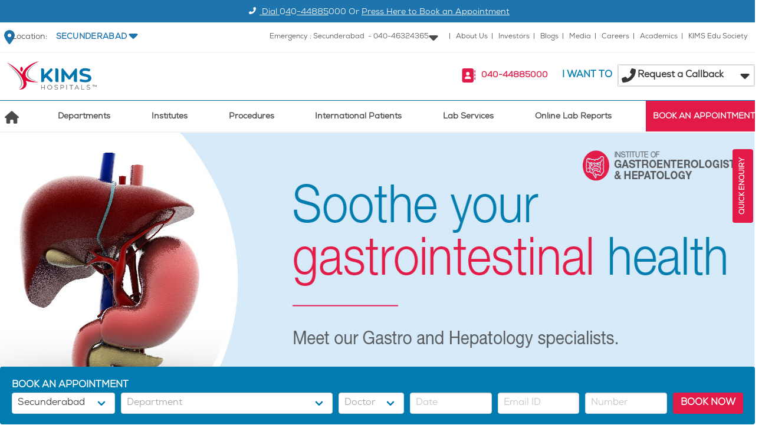

--- FILE ---
content_type: text/html; charset=utf-8
request_url: https://www.kimshospitals.com/secunderabad/speciality/laser-piles-center/d/best-piles-surgeon-in-hyderabad/
body_size: 118316
content:
<!doctype html>
<html data-n-head-ssr lang="en" data-n-head="%7B%22lang%22:%7B%22ssr%22:%22en%22%7D%7D">
  <head >
    <meta data-n-head="ssr" charset="utf-8"><meta data-n-head="ssr" name="viewport" content="width=device-width, initial-scale=1"><meta data-n-head="ssr" data-hid="google-site-verification" name="google-site-verification" content="0zk_YMdqLVq_iv6wmNyFERfzcXrt__5_WhkQ_BHsefI"><meta data-n-head="ssr" data-hid="charset" charset="utf-8"><meta data-n-head="ssr" data-hid="mobile-web-app-capable" name="mobile-web-app-capable" content="yes"><meta data-n-head="ssr" data-hid="apple-mobile-web-app-title" name="apple-mobile-web-app-title" content="Kims Hospital"><meta data-n-head="ssr" data-hid="og:type" name="og:type" property="og:type" content="website"><meta data-n-head="ssr" data-hid="og:site_name" name="og:site_name" property="og:site_name" content="Kims Hospital"><meta data-n-head="ssr" name="og:title" data-hid="og:title" content="Top Piles Surgeon in Hyderabad | Advanced Hemorrhoid Treatment"><meta data-n-head="ssr" name="og:description" data-hid="og:description" content="Seek relief from hemorrhoids with the best piles surgeon in Hyderabad. Get expert care and advanced treatments for piles and related conditions."><meta data-n-head="ssr" property="og:url" name="og:url" data-hid="og:url" content="https://www.kimshospitals.com//secunderabad/speciality/laser-piles-center/d/best-piles-surgeon-in-hyderabad/"><meta data-n-head="ssr" name="article:publisher" data-hid="article:publisher" content="https://www.facebook.com/kimshospitals/"><meta data-n-head="ssr" name="title" content="Top Piles Surgeon in Hyderabad | Advanced Hemorrhoid Treatment" data-hid="title"><meta data-n-head="ssr" name="description" content="Seek relief from hemorrhoids with the best piles surgeon in Hyderabad. Get expert care and advanced treatments for piles and related conditions." data-hid="description"><title>Top Piles Surgeon in Hyderabad | Advanced Hemorrhoid Treatment</title><link data-n-head="ssr" rel="icon" type="image/x-icon" href="/favicon.png"><link data-n-head="ssr" data-hid="shortcut-icon" rel="shortcut icon" href="/_nuxt/icons/icon_64x64.17c981.png"><link data-n-head="ssr" data-hid="apple-touch-icon" rel="apple-touch-icon" href="/_nuxt/icons/icon_512x512.17c981.png" sizes="512x512"><link data-n-head="ssr" rel="manifest" href="/_nuxt/manifest.7545828a.json" data-hid="manifest"><script nonce="DW17FdTZiAxDh1WScqGB2Efw" data-n-head="ssr" data-ad-client="ca-pub-1771136010671978" async src="https://pagead2.googlesyndication.com/pagead/js/adsbygoogle.js"></script><script nonce="DW17FdTZiAxDh1WScqGB2Efw" data-n-head="ssr" data-hid="gtm-script">if(!window._gtm_init){window._gtm_init=1;(function(w,n,d,m,e,p){w[d]=(w[d]==1||n[d]=='yes'||n[d]==1||n[m]==1||(w[e]&&w[e][p]&&w[e][p]()))?1:0})(window,navigator,'doNotTrack','msDoNotTrack','external','msTrackingProtectionEnabled');(function(w,d,s,l,x,y){w[x]={};w._gtm_inject=function(i){if(w.doNotTrack||w[x][i])return;w[x][i]=1;w[l]=w[l]||[];w[l].push({'gtm.start':new Date().getTime(),event:'gtm.js'});var f=d.getElementsByTagName(s)[0],j=d.createElement(s);j.async=true;j.src='https://www.googletagmanager.com/gtm.js?id='+i;f.parentNode.insertBefore(j,f);};w[y]('GTM-PPWG5ZZ')})(window,document,'script','dataLayer','_gtm_ids','_gtm_inject')}</script><link rel="preload" href="/_nuxt/7a14edc.modern.js" nonce="DW17FdTZiAxDh1WScqGB2Efw" as="script"><link rel="preload" href="/_nuxt/782dd4d.modern.js" nonce="DW17FdTZiAxDh1WScqGB2Efw" as="script"><link rel="preload" href="/_nuxt/08c987e.modern.js" nonce="DW17FdTZiAxDh1WScqGB2Efw" as="script"><link rel="preload" href="/_nuxt/a456edf.modern.js" nonce="DW17FdTZiAxDh1WScqGB2Efw" as="script"><link rel="preload" href="/_nuxt/1671dad.modern.js" nonce="DW17FdTZiAxDh1WScqGB2Efw" as="script"><link rel="preload" href="/_nuxt/e804f82.modern.js" nonce="DW17FdTZiAxDh1WScqGB2Efw" as="script"><link rel="preload" href="/_nuxt/c866718.modern.js" nonce="DW17FdTZiAxDh1WScqGB2Efw" as="script"><link rel="preload" href="/_nuxt/cf93d7f.modern.js" nonce="DW17FdTZiAxDh1WScqGB2Efw" as="script"><link rel="preload" href="/_nuxt/73552bc.modern.js" nonce="DW17FdTZiAxDh1WScqGB2Efw" as="script"><style data-vue-ssr-id="00122704:0 7975b328:0 06a221da:0 0611e15a:0 9dad54be:0 12561834:0 5bc7f2c8:0 0c972f5e:0 d52ae0b0:0 2d14d236:0 4be9e246:0 2f172012:0 121ebcec:0 6c1ad568:0">:host,:root{--fa-font-solid:normal 900 1em/1 "Font Awesome 6 Free";--fa-font-regular:normal 400 1em/1 "Font Awesome 6 Free";--fa-font-light:normal 300 1em/1 "Font Awesome 6 Pro";--fa-font-thin:normal 100 1em/1 "Font Awesome 6 Pro";--fa-font-duotone:normal 900 1em/1 "Font Awesome 6 Duotone";--fa-font-brands:normal 400 1em/1 "Font Awesome 6 Brands";--fa-font-sharp-solid:normal 900 1em/1 "Font Awesome 6 Sharp";--fa-font-sharp-regular:normal 400 1em/1 "Font Awesome 6 Sharp";--fa-font-sharp-light:normal 300 1em/1 "Font Awesome 6 Sharp";--fa-font-sharp-thin:normal 100 1em/1 "Font Awesome 6 Sharp";--fa-font-sharp-duotone-solid:normal 900 1em/1 "Font Awesome 6 Sharp Duotone"}svg:not(:host).svg-inline--fa,svg:not(:root).svg-inline--fa{box-sizing:content-box;overflow:visible}.svg-inline--fa{display:inline-block;display:var(--fa-display,inline-block);height:1em;overflow:visible;vertical-align:-.125em}.svg-inline--fa.fa-2xs{vertical-align:.1em}.svg-inline--fa.fa-xs{vertical-align:0}.svg-inline--fa.fa-sm{vertical-align:-.07143em}.svg-inline--fa.fa-lg{vertical-align:-.2em}.svg-inline--fa.fa-xl{vertical-align:-.25em}.svg-inline--fa.fa-2xl{vertical-align:-.3125em}.svg-inline--fa.fa-pull-left{margin-right:.3em;margin-right:var(--fa-pull-margin,.3em);width:auto}.svg-inline--fa.fa-pull-right{margin-left:.3em;margin-left:var(--fa-pull-margin,.3em);width:auto}.svg-inline--fa.fa-li{top:.25em;width:2em;width:var(--fa-li-width,2em)}.svg-inline--fa.fa-fw{width:1.25em;width:var(--fa-fw-width,1.25em)}.fa-layers svg.svg-inline--fa{bottom:0;left:0;margin:auto;position:absolute;right:0;top:0}.fa-layers-counter,.fa-layers-text{display:inline-block;position:absolute;text-align:center}.fa-layers{display:inline-block;height:1em;position:relative;text-align:center;vertical-align:-.125em;width:1em}.fa-layers svg.svg-inline--fa{transform-origin:center center}.fa-layers-text{left:50%;top:50%;transform:translate(-50%,-50%);transform-origin:center center}.fa-layers-counter{background-color:#ff253a;background-color:var(--fa-counter-background-color,#ff253a);border-radius:1em;border-radius:var(--fa-counter-border-radius,1em);box-sizing:border-box;color:#fff;color:var(--fa-inverse,#fff);line-height:1;line-height:var(--fa-counter-line-height,1);max-width:5em;max-width:var(--fa-counter-max-width,5em);min-width:1.5em;min-width:var(--fa-counter-min-width,1.5em);overflow:hidden;padding:.25em .5em;padding:var(--fa-counter-padding,.25em .5em);right:0;right:var(--fa-right,0);text-overflow:ellipsis;top:0;top:var(--fa-top,0);transform:scale(.25);transform:scale(var(--fa-counter-scale,.25));transform-origin:top right}.fa-layers-bottom-right{bottom:0;bottom:var(--fa-bottom,0);right:0;right:var(--fa-right,0);top:auto;transform:scale(.25);transform:scale(var(--fa-layers-scale,.25));transform-origin:bottom right}.fa-layers-bottom-left{bottom:0;bottom:var(--fa-bottom,0);left:0;left:var(--fa-left,0);right:auto;top:auto;transform:scale(.25);transform:scale(var(--fa-layers-scale,.25));transform-origin:bottom left}.fa-layers-top-right{right:0;right:var(--fa-right,0);top:0;top:var(--fa-top,0);transform:scale(.25);transform:scale(var(--fa-layers-scale,.25));transform-origin:top right}.fa-layers-top-left{left:0;left:var(--fa-left,0);right:auto;top:0;top:var(--fa-top,0);transform:scale(.25);transform:scale(var(--fa-layers-scale,.25));transform-origin:top left}.fa-1x{font-size:1em}.fa-2x{font-size:2em}.fa-3x{font-size:3em}.fa-4x{font-size:4em}.fa-5x{font-size:5em}.fa-6x{font-size:6em}.fa-7x{font-size:7em}.fa-8x{font-size:8em}.fa-9x{font-size:9em}.fa-10x{font-size:10em}.fa-2xs{font-size:.625em;line-height:.1em;vertical-align:.225em}.fa-xs{font-size:.75em;line-height:.08333em;vertical-align:.125em}.fa-sm{font-size:.875em;line-height:.07143em;vertical-align:.05357em}.fa-lg{font-size:1.25em;line-height:.05em;vertical-align:-.075em}.fa-xl{font-size:1.5em;line-height:.04167em;vertical-align:-.125em}.fa-2xl{font-size:2em;line-height:.03125em;vertical-align:-.1875em}.fa-fw{text-align:center;width:1.25em}.fa-ul{list-style-type:none;margin-left:2.5em;margin-left:var(--fa-li-margin,2.5em);padding-left:0}.fa-ul>li{position:relative}.fa-li{left:-2em;left:calc(var(--fa-li-width, 2em)*-1);line-height:inherit;position:absolute;text-align:center;width:2em;width:var(--fa-li-width,2em)}.fa-border{border-color:#eee;border-color:var(--fa-border-color,#eee);border-radius:.1em;border-radius:var(--fa-border-radius,.1em);border-style:solid;border-style:var(--fa-border-style,solid);border-width:.08em;border-width:var(--fa-border-width,.08em);padding:.2em .25em .15em;padding:var(--fa-border-padding,.2em .25em .15em)}.fa-pull-left{float:left;margin-right:.3em;margin-right:var(--fa-pull-margin,.3em)}.fa-pull-right{float:right;margin-left:.3em;margin-left:var(--fa-pull-margin,.3em)}.fa-beat{animation-delay:0s;animation-delay:var(--fa-animation-delay,0s);animation-direction:normal;animation-direction:var(--fa-animation-direction,normal);animation-duration:1s;animation-duration:var(--fa-animation-duration,1s);animation-iteration-count:infinite;animation-iteration-count:var(--fa-animation-iteration-count,infinite);animation-name:fa-beat;animation-timing-function:ease-in-out;animation-timing-function:var(--fa-animation-timing,ease-in-out)}.fa-bounce{animation-delay:0s;animation-delay:var(--fa-animation-delay,0s);animation-direction:normal;animation-direction:var(--fa-animation-direction,normal);animation-duration:1s;animation-duration:var(--fa-animation-duration,1s);animation-iteration-count:infinite;animation-iteration-count:var(--fa-animation-iteration-count,infinite);animation-name:fa-bounce;animation-timing-function:cubic-bezier(.28,.84,.42,1);animation-timing-function:var(--fa-animation-timing,cubic-bezier(.28,.84,.42,1))}.fa-fade{animation-iteration-count:infinite;animation-iteration-count:var(--fa-animation-iteration-count,infinite);animation-name:fa-fade;animation-timing-function:cubic-bezier(.4,0,.6,1);animation-timing-function:var(--fa-animation-timing,cubic-bezier(.4,0,.6,1))}.fa-beat-fade,.fa-fade{animation-delay:0s;animation-delay:var(--fa-animation-delay,0s);animation-direction:normal;animation-direction:var(--fa-animation-direction,normal);animation-duration:1s;animation-duration:var(--fa-animation-duration,1s)}.fa-beat-fade{animation-iteration-count:infinite;animation-iteration-count:var(--fa-animation-iteration-count,infinite);animation-name:fa-beat-fade;animation-timing-function:cubic-bezier(.4,0,.6,1);animation-timing-function:var(--fa-animation-timing,cubic-bezier(.4,0,.6,1))}.fa-flip{animation-delay:0s;animation-delay:var(--fa-animation-delay,0s);animation-direction:normal;animation-direction:var(--fa-animation-direction,normal);animation-duration:1s;animation-duration:var(--fa-animation-duration,1s);animation-iteration-count:infinite;animation-iteration-count:var(--fa-animation-iteration-count,infinite);animation-name:fa-flip;animation-timing-function:ease-in-out;animation-timing-function:var(--fa-animation-timing,ease-in-out)}.fa-shake{animation-duration:1s;animation-duration:var(--fa-animation-duration,1s);animation-iteration-count:infinite;animation-iteration-count:var(--fa-animation-iteration-count,infinite);animation-name:fa-shake;animation-timing-function:linear;animation-timing-function:var(--fa-animation-timing,linear)}.fa-shake,.fa-spin{animation-delay:0s;animation-delay:var(--fa-animation-delay,0s);animation-direction:normal;animation-direction:var(--fa-animation-direction,normal)}.fa-spin{animation-duration:2s;animation-duration:var(--fa-animation-duration,2s);animation-iteration-count:infinite;animation-iteration-count:var(--fa-animation-iteration-count,infinite);animation-name:fa-spin;animation-timing-function:linear;animation-timing-function:var(--fa-animation-timing,linear)}.fa-spin-reverse{--fa-animation-direction:reverse}.fa-pulse,.fa-spin-pulse{animation-direction:normal;animation-direction:var(--fa-animation-direction,normal);animation-duration:1s;animation-duration:var(--fa-animation-duration,1s);animation-iteration-count:infinite;animation-iteration-count:var(--fa-animation-iteration-count,infinite);animation-name:fa-spin;animation-timing-function:steps(8);animation-timing-function:var(--fa-animation-timing,steps(8))}@media (prefers-reduced-motion:reduce){.fa-beat,.fa-beat-fade,.fa-bounce,.fa-fade,.fa-flip,.fa-pulse,.fa-shake,.fa-spin,.fa-spin-pulse{animation-delay:-1ms;animation-duration:1ms;animation-iteration-count:1;transition-delay:0s;transition-duration:0s}}@keyframes fa-beat{0%,90%{transform:scale(1)}45%{transform:scale(1.25);transform:scale(var(--fa-beat-scale,1.25))}}@keyframes fa-bounce{0%{transform:scale(1) translateY(0)}10%{transform:scale(1.1,.9) translateY(0);transform:scale(var(--fa-bounce-start-scale-x,1.1),var(--fa-bounce-start-scale-y,.9)) translateY(0)}30%{transform:scale(.9,1.1) translateY(-.5em);transform:scale(var(--fa-bounce-jump-scale-x,.9),var(--fa-bounce-jump-scale-y,1.1)) translateY(var(--fa-bounce-height,-.5em))}50%{transform:scale(1.05,.95) translateY(0);transform:scale(var(--fa-bounce-land-scale-x,1.05),var(--fa-bounce-land-scale-y,.95)) translateY(0)}57%{transform:scale(1) translateY(-.125em);transform:scale(1) translateY(var(--fa-bounce-rebound,-.125em))}64%{transform:scale(1) translateY(0)}to{transform:scale(1) translateY(0)}}@keyframes fa-fade{50%{opacity:.4;opacity:var(--fa-fade-opacity,.4)}}@keyframes fa-beat-fade{0%,to{opacity:.4;opacity:var(--fa-beat-fade-opacity,.4);transform:scale(1)}50%{opacity:1;transform:scale(1.125);transform:scale(var(--fa-beat-fade-scale,1.125))}}@keyframes fa-flip{50%{transform:rotateY(-180deg);transform:rotate3d(var(--fa-flip-x,0),var(--fa-flip-y,1),var(--fa-flip-z,0),var(--fa-flip-angle,-180deg))}}@keyframes fa-shake{0%{transform:rotate(-15deg)}4%{transform:rotate(15deg)}24%,8%{transform:rotate(-18deg)}12%,28%{transform:rotate(18deg)}16%{transform:rotate(-22deg)}20%{transform:rotate(22deg)}32%{transform:rotate(-12deg)}36%{transform:rotate(12deg)}40%,to{transform:rotate(0deg)}}@keyframes fa-spin{0%{transform:rotate(0deg)}to{transform:rotate(1turn)}}.fa-rotate-90{transform:rotate(90deg)}.fa-rotate-180{transform:rotate(180deg)}.fa-rotate-270{transform:rotate(270deg)}.fa-flip-horizontal{transform:scaleX(-1)}.fa-flip-vertical{transform:scaleY(-1)}.fa-flip-both,.fa-flip-horizontal.fa-flip-vertical{transform:scale(-1)}.fa-rotate-by{transform:rotate(0);transform:rotate(var(--fa-rotate-angle,0))}.fa-stack{display:inline-block;height:2em;position:relative;vertical-align:middle;width:2.5em}.fa-stack-1x,.fa-stack-2x{bottom:0;left:0;margin:auto;position:absolute;right:0;top:0;z-index:auto;z-index:var(--fa-stack-z-index,auto)}.svg-inline--fa.fa-stack-1x{height:1em;width:1.25em}.svg-inline--fa.fa-stack-2x{height:2em;width:2.5em}.fa-inverse{color:#fff;color:var(--fa-inverse,#fff)}.fa-sr-only,.fa-sr-only-focusable:not(:focus),.sr-only,.sr-only-focusable:not(:focus){height:1px;margin:-1px;overflow:hidden;padding:0;position:absolute;width:1px;clip:rect(0,0,0,0);border-width:0;white-space:nowrap}.svg-inline--fa .fa-primary{fill:currentColor;fill:var(--fa-primary-color,currentColor);opacity:1;opacity:var(--fa-primary-opacity,1)}.svg-inline--fa .fa-secondary{fill:currentColor;fill:var(--fa-secondary-color,currentColor)}.svg-inline--fa .fa-secondary,.svg-inline--fa.fa-swap-opacity .fa-primary{opacity:.4;opacity:var(--fa-secondary-opacity,.4)}.svg-inline--fa.fa-swap-opacity .fa-secondary{opacity:1;opacity:var(--fa-primary-opacity,1)}.svg-inline--fa mask .fa-primary,.svg-inline--fa mask .fa-secondary{fill:#000}.fa-duotone.fa-inverse,.fad.fa-inverse{color:#fff;color:var(--fa-inverse,#fff)}
@font-face{font-display:swap;font-family:"NexaBook";font-weight:400;src:url(/_nuxt/fonts/Fontfabric_Nexa-Book.54be7e7.otf) format("opentype")}@font-face{font-display:swap;font-family:"OpenSans Bold";src:url(/_nuxt/fonts/OpenSans-Bold.f5331cb.ttf)}@font-face{font-display:swap;font-family:"OpenSans BoldItalic";src:url(/_nuxt/fonts/OpenSans-BoldItalic.f40598d.ttf)}@font-face{font-display:swap;font-family:"OpenSans ExtraBold";src:url(/_nuxt/fonts/OpenSans-ExtraBold.49f89e3.ttf)}@font-face{font-display:swap;font-family:"OpenSans ExtraBoldItalic";src:url(/_nuxt/fonts/OpenSans-ExtraBoldItalic.617beb2.ttf)}@font-face{font-display:swap;font-family:"OpenSans Light";src:url(/_nuxt/fonts/OpenSans-Light.9ff12f6.ttf)}@font-face{font-display:swap;font-family:"OpenSans LightItalic";src:url(/_nuxt/fonts/OpenSans-LightItalic.54b4443.ttf)}@font-face{font-display:swap;font-family:"OpenSans Regular";src:url(/_nuxt/fonts/OpenSans-Regular.d7d5d45.ttf)}@font-face{font-display:swap;font-family:"OpenSans SemiBold";src:url(/_nuxt/fonts/OpenSans-SemiBold.e1c83f9.ttf)}@font-face{font-display:swap;font-family:"OpenSans SemiBoldItalic";src:url(/_nuxt/fonts/OpenSans-SemiBoldItalic.fc17ea6.ttf)}/*! bulma.io v0.7.5 | MIT License | github.com/jgthms/bulma */.b-checkbox.checkbox,.b-radio.radio,.breadcrumb,.button,.carousel,.carousel-list,.delete,.file,.is-unselectable,.modal-close,.pagination-ellipsis,.pagination-link,.pagination-next,.pagination-previous,.switch,.tabs{-webkit-touch-callout:none;-webkit-user-select:none;-moz-user-select:none;user-select:none}.navbar-link:not(.is-arrowless):after,.select:not(.is-multiple):not(.is-loading):after{border:3px solid transparent;border-radius:2px;border-right:0;border-top:0;content:" ";display:block;height:.625em;margin-top:-.4375em;pointer-events:none;position:absolute;top:50%;transform:rotate(-45deg);transform-origin:center;width:.625em}.block:not(:last-child),.box:not(:last-child),.breadcrumb:not(:last-child),.content:not(:last-child),.highlight:not(:last-child),.level:not(:last-child),.list:not(:last-child),.message:not(:last-child),.notification:not(:last-child),.progress:not(:last-child),.subtitle:not(:last-child),.table-container:not(:last-child),.table:not(:last-child),.tabs:not(:last-child),.title:not(:last-child){margin-bottom:1.5rem}.delete,.modal-close{-moz-appearance:none;-webkit-appearance:none;background-color:hsla(0,0%,4%,.2);border:none;border-radius:290486px;cursor:pointer;display:inline-block;flex-grow:0;flex-shrink:0;font-size:0;height:20px;max-height:20px;max-width:20px;min-height:20px;min-width:20px;outline:none;pointer-events:auto;position:relative;vertical-align:top;width:20px}.delete:after,.delete:before,.modal-close:after,.modal-close:before{background-color:#fff;content:"";display:block;left:50%;position:absolute;top:50%;transform:translateX(-50%) translateY(-50%) rotate(45deg);transform-origin:center center}.delete:before,.modal-close:before{height:2px;width:50%}.delete:after,.modal-close:after{height:50%;width:2px}.delete:focus,.delete:hover,.modal-close:focus,.modal-close:hover{background-color:hsla(0,0%,4%,.3)}.delete:active,.modal-close:active{background-color:hsla(0,0%,4%,.4)}.is-small.delete,.is-small.modal-close{height:16px;max-height:16px;max-width:16px;min-height:16px;min-width:16px;width:16px}.is-medium.delete,.is-medium.modal-close{height:24px;max-height:24px;max-width:24px;min-height:24px;min-width:24px;width:24px}.is-large.delete,.is-large.modal-close{height:32px;max-height:32px;max-width:32px;min-height:32px;min-width:32px;width:32px}.button.is-loading:after,.control.is-loading:after,.loader,.select.is-loading:after{animation:spinAround .5s linear infinite;border-color:transparent transparent #dbdbdb #dbdbdb;border-radius:290486px;border-style:solid;border-width:2px;content:"";display:block;height:1em;position:relative;width:1em}.hero-video,.image.is-16by9 .has-ratio,.image.is-16by9 img,.image.is-1by1 .has-ratio,.image.is-1by1 img,.image.is-1by2 .has-ratio,.image.is-1by2 img,.image.is-1by3 .has-ratio,.image.is-1by3 img,.image.is-2by1 .has-ratio,.image.is-2by1 img,.image.is-2by3 .has-ratio,.image.is-2by3 img,.image.is-3by1 .has-ratio,.image.is-3by1 img,.image.is-3by2 .has-ratio,.image.is-3by2 img,.image.is-3by4 .has-ratio,.image.is-3by4 img,.image.is-3by5 .has-ratio,.image.is-3by5 img,.image.is-4by3 .has-ratio,.image.is-4by3 img,.image.is-4by5 .has-ratio,.image.is-4by5 img,.image.is-5by3 .has-ratio,.image.is-5by3 img,.image.is-5by4 .has-ratio,.image.is-5by4 img,.image.is-9by16 .has-ratio,.image.is-9by16 img,.image.is-square .has-ratio,.image.is-square img,.is-overlay,.modal,.modal-background{bottom:0;left:0;position:absolute;right:0;top:0}.button,.file-cta,.file-name,.input,.pagination-ellipsis,.pagination-link,.pagination-next,.pagination-previous,.select select,.taginput .taginput-container.is-focusable,.textarea{align-items:center;-moz-appearance:none;-webkit-appearance:none;border:1px solid transparent;border-radius:4px;box-shadow:none;display:inline-flex;font-size:1rem;height:2.25em;justify-content:flex-start;line-height:1.5;padding:calc(.375em - 1px) calc(.625em - 1px);position:relative;vertical-align:top}.button:active,.button:focus,.file-cta:active,.file-cta:focus,.file-name:active,.file-name:focus,.input:active,.input:focus,.is-active.button,.is-active.file-cta,.is-active.file-name,.is-active.input,.is-active.pagination-ellipsis,.is-active.pagination-link,.is-active.pagination-next,.is-active.pagination-previous,.is-active.textarea,.is-focused.button,.is-focused.file-cta,.is-focused.file-name,.is-focused.input,.is-focused.pagination-ellipsis,.is-focused.pagination-link,.is-focused.pagination-next,.is-focused.pagination-previous,.is-focused.textarea,.pagination-ellipsis:active,.pagination-ellipsis:focus,.pagination-link:active,.pagination-link:focus,.pagination-next:active,.pagination-next:focus,.pagination-previous:active,.pagination-previous:focus,.select select.is-active,.select select.is-focused,.select select:active,.select select:focus,.taginput .is-active.taginput-container.is-focusable,.taginput .is-focused.taginput-container.is-focusable,.taginput .taginput-container.is-focusable:active,.taginput .taginput-container.is-focusable:focus,.textarea:active,.textarea:focus{outline:none}.button[disabled],.file-cta[disabled],.file-name[disabled],.input[disabled],.pagination-ellipsis[disabled],.pagination-link[disabled],.pagination-next[disabled],.pagination-previous[disabled],.select fieldset[disabled] select,.select select[disabled],.taginput .taginput-container.is-focusable[disabled],.taginput fieldset[disabled] .taginput-container.is-focusable,.textarea[disabled],fieldset[disabled] .button,fieldset[disabled] .file-cta,fieldset[disabled] .file-name,fieldset[disabled] .input,fieldset[disabled] .pagination-ellipsis,fieldset[disabled] .pagination-link,fieldset[disabled] .pagination-next,fieldset[disabled] .pagination-previous,fieldset[disabled] .select select,fieldset[disabled] .taginput .taginput-container.is-focusable,fieldset[disabled] .textarea{cursor:not-allowed}/*! minireset.css v0.0.4 | MIT License | github.com/jgthms/minireset.css */blockquote,body,dd,dl,dt,fieldset,figure,h1,h2,h3,h4,h5,h6,hr,html,iframe,legend,li,ol,p,pre,textarea,ul{margin:0;padding:0}h1,h2,h3,h4,h5,h6{font-size:100%;font-weight:400}ul{list-style:none}button,input,select,textarea{margin:0}html{box-sizing:border-box}*,:after,:before{box-sizing:inherit}embed,iframe,img,object,video{height:auto;max-width:100%}audio{max-width:100%}iframe{border:0}table{border-collapse:collapse;border-spacing:0}td,th{padding:0}td:not([align]),th:not([align]){text-align:left}html{background-color:#fff;font-size:16px;-moz-osx-font-smoothing:grayscale;-webkit-font-smoothing:antialiased;min-width:300px;overflow-x:hidden;overflow-y:scroll;text-rendering:optimizeLegibility;-webkit-text-size-adjust:100%;-moz-text-size-adjust:100%;text-size-adjust:100%}article,aside,figure,footer,header,hgroup,section{display:block}body,button,input,select,textarea{font-family:"NexaBook",BlinkMacSystemFont,-apple-system,"Segoe UI","Roboto","Oxygen","Ubuntu","Cantarell","Fira Sans","Droid Sans","Helvetica Neue","Helvetica","Arial",sans-serif}code,pre{-moz-osx-font-smoothing:auto;-webkit-font-smoothing:auto;font-family:monospace}body{color:#4a4a4a;font-size:1em;font-weight:400;line-height:1.5}a{color:#007cb0;cursor:pointer;-webkit-text-decoration:none;text-decoration:none}a strong{color:currentColor}a:hover{color:#363636}code{color:#ff3860;font-size:.875em;font-weight:400;padding:.25em .5em}code,hr{background-color:#f5f5f5}hr{border:none;display:block;height:2px;margin:1.5rem 0}img{height:auto;max-width:100%}input[type=checkbox],input[type=radio]{vertical-align:baseline}small{font-size:.875em}span{font-style:inherit;font-weight:inherit}strong{color:#363636;font-weight:700}fieldset{border:none}pre{-webkit-overflow-scrolling:touch;background-color:#f5f5f5;color:#4a4a4a;font-size:.875em;overflow-x:auto;padding:1.25rem 1.5rem;white-space:pre;word-wrap:normal}pre code{background-color:transparent;color:currentColor;font-size:1em;padding:0}table td,table th{vertical-align:top}table td:not([align]),table th:not([align]){text-align:left}table th{color:#363636}.is-clearfix:after{clear:both;content:" ";display:table}.is-pulled-left{float:left!important}.is-pulled-right{float:right!important}.is-clipped{overflow:hidden!important}.is-size-1{font-size:3rem!important}.is-size-2{font-size:2.5rem!important}.is-size-3{font-size:2rem!important}.is-size-4{font-size:1.5rem!important}.is-size-5{font-size:1.25rem!important}.is-size-6{font-size:1rem!important}.is-size-7{font-size:.75rem!important}@media screen and (max-width:768px){.is-size-1-mobile{font-size:3rem!important}.is-size-2-mobile{font-size:2.5rem!important}.is-size-3-mobile{font-size:2rem!important}.is-size-4-mobile{font-size:1.5rem!important}.is-size-5-mobile{font-size:1.25rem!important}.is-size-6-mobile{font-size:1rem!important}.is-size-7-mobile{font-size:.75rem!important}}@media print,screen and (min-width:769px){.is-size-1-tablet{font-size:3rem!important}.is-size-2-tablet{font-size:2.5rem!important}.is-size-3-tablet{font-size:2rem!important}.is-size-4-tablet{font-size:1.5rem!important}.is-size-5-tablet{font-size:1.25rem!important}.is-size-6-tablet{font-size:1rem!important}.is-size-7-tablet{font-size:.75rem!important}}@media screen and (max-width:1023px){.is-size-1-touch{font-size:3rem!important}.is-size-2-touch{font-size:2.5rem!important}.is-size-3-touch{font-size:2rem!important}.is-size-4-touch{font-size:1.5rem!important}.is-size-5-touch{font-size:1.25rem!important}.is-size-6-touch{font-size:1rem!important}.is-size-7-touch{font-size:.75rem!important}}@media screen and (min-width:1024px){.is-size-1-desktop{font-size:3rem!important}.is-size-2-desktop{font-size:2.5rem!important}.is-size-3-desktop{font-size:2rem!important}.is-size-4-desktop{font-size:1.5rem!important}.is-size-5-desktop{font-size:1.25rem!important}.is-size-6-desktop{font-size:1rem!important}.is-size-7-desktop{font-size:.75rem!important}}@media screen and (min-width:1216px){.is-size-1-widescreen{font-size:3rem!important}.is-size-2-widescreen{font-size:2.5rem!important}.is-size-3-widescreen{font-size:2rem!important}.is-size-4-widescreen{font-size:1.5rem!important}.is-size-5-widescreen{font-size:1.25rem!important}.is-size-6-widescreen{font-size:1rem!important}.is-size-7-widescreen{font-size:.75rem!important}}@media screen and (min-width:1408px){.is-size-1-fullhd{font-size:3rem!important}.is-size-2-fullhd{font-size:2.5rem!important}.is-size-3-fullhd{font-size:2rem!important}.is-size-4-fullhd{font-size:1.5rem!important}.is-size-5-fullhd{font-size:1.25rem!important}.is-size-6-fullhd{font-size:1rem!important}.is-size-7-fullhd{font-size:.75rem!important}}.has-text-centered{text-align:center!important}.has-text-justified{text-align:justify!important}.has-text-left{text-align:left!important}.has-text-right{text-align:right!important}@media screen and (max-width:768px){.has-text-centered-mobile{text-align:center!important}}@media print,screen and (min-width:769px){.has-text-centered-tablet{text-align:center!important}}@media screen and (min-width:769px) and (max-width:1023px){.has-text-centered-tablet-only{text-align:center!important}}@media screen and (max-width:1023px){.has-text-centered-touch{text-align:center!important}}@media screen and (min-width:1024px){.has-text-centered-desktop{text-align:center!important}}@media screen and (min-width:1024px) and (max-width:1215px){.has-text-centered-desktop-only{text-align:center!important}}@media screen and (min-width:1216px){.has-text-centered-widescreen{text-align:center!important}}@media screen and (min-width:1216px) and (max-width:1407px){.has-text-centered-widescreen-only{text-align:center!important}}@media screen and (min-width:1408px){.has-text-centered-fullhd{text-align:center!important}}@media screen and (max-width:768px){.has-text-justified-mobile{text-align:justify!important}}@media print,screen and (min-width:769px){.has-text-justified-tablet{text-align:justify!important}}@media screen and (min-width:769px) and (max-width:1023px){.has-text-justified-tablet-only{text-align:justify!important}}@media screen and (max-width:1023px){.has-text-justified-touch{text-align:justify!important}}@media screen and (min-width:1024px){.has-text-justified-desktop{text-align:justify!important}}@media screen and (min-width:1024px) and (max-width:1215px){.has-text-justified-desktop-only{text-align:justify!important}}@media screen and (min-width:1216px){.has-text-justified-widescreen{text-align:justify!important}}@media screen and (min-width:1216px) and (max-width:1407px){.has-text-justified-widescreen-only{text-align:justify!important}}@media screen and (min-width:1408px){.has-text-justified-fullhd{text-align:justify!important}}@media screen and (max-width:768px){.has-text-left-mobile{text-align:left!important}}@media print,screen and (min-width:769px){.has-text-left-tablet{text-align:left!important}}@media screen and (min-width:769px) and (max-width:1023px){.has-text-left-tablet-only{text-align:left!important}}@media screen and (max-width:1023px){.has-text-left-touch{text-align:left!important}}@media screen and (min-width:1024px){.has-text-left-desktop{text-align:left!important}}@media screen and (min-width:1024px) and (max-width:1215px){.has-text-left-desktop-only{text-align:left!important}}@media screen and (min-width:1216px){.has-text-left-widescreen{text-align:left!important}}@media screen and (min-width:1216px) and (max-width:1407px){.has-text-left-widescreen-only{text-align:left!important}}@media screen and (min-width:1408px){.has-text-left-fullhd{text-align:left!important}}@media screen and (max-width:768px){.has-text-right-mobile{text-align:right!important}}@media print,screen and (min-width:769px){.has-text-right-tablet{text-align:right!important}}@media screen and (min-width:769px) and (max-width:1023px){.has-text-right-tablet-only{text-align:right!important}}@media screen and (max-width:1023px){.has-text-right-touch{text-align:right!important}}@media screen and (min-width:1024px){.has-text-right-desktop{text-align:right!important}}@media screen and (min-width:1024px) and (max-width:1215px){.has-text-right-desktop-only{text-align:right!important}}@media screen and (min-width:1216px){.has-text-right-widescreen{text-align:right!important}}@media screen and (min-width:1216px) and (max-width:1407px){.has-text-right-widescreen-only{text-align:right!important}}@media screen and (min-width:1408px){.has-text-right-fullhd{text-align:right!important}}.is-capitalized{text-transform:capitalize!important}.is-lowercase{text-transform:lowercase!important}.is-uppercase{text-transform:uppercase!important}.is-italic{font-style:italic!important}.has-text-white{color:#fff!important}a.has-text-white:focus,a.has-text-white:hover{color:#e6e6e6!important}.has-background-white{background-color:#fff!important}.has-text-black{color:#0a0a0a!important}a.has-text-black:focus,a.has-text-black:hover{color:#000!important}.has-background-black{background-color:#0a0a0a!important}.has-text-light{color:#f5f5f5!important}a.has-text-light:focus,a.has-text-light:hover{color:#dbdbdb!important}.has-background-light{background-color:#f5f5f5!important}.has-text-dark{color:#363636!important}a.has-text-dark:focus,a.has-text-dark:hover{color:#1c1c1c!important}.has-background-dark{background-color:#363636!important}.has-text-primary{color:#007cb0!important}a.has-text-primary:focus,a.has-text-primary:hover{color:#00587d!important}.has-background-primary{background-color:#007cb0!important}.has-text-info{color:#209cee!important}a.has-text-info:focus,a.has-text-info:hover{color:#0f81cc!important}.has-background-info{background-color:#209cee!important}.has-text-success{color:#23d160!important}a.has-text-success:focus,a.has-text-success:hover{color:#1ca64c!important}.has-background-success{background-color:#23d160!important}.has-text-warning{color:#ffdd57!important}a.has-text-warning:focus,a.has-text-warning:hover{color:#ffd324!important}.has-background-warning{background-color:#ffdd57!important}.has-text-danger{color:#e31a47!important}a.has-text-danger:focus,a.has-text-danger:hover{color:#b51539!important}.has-background-danger{background-color:#e31a47!important}.has-text-twitter{color:#4099ff!important}a.has-text-twitter:focus,a.has-text-twitter:hover{color:#0d7eff!important}.has-background-twitter{background-color:#4099ff!important}.has-text-facebook{color:#3273dc!important}a.has-text-facebook:focus,a.has-text-facebook:hover{color:#205bbb!important}.has-background-facebook{background-color:#3273dc!important}.has-text-insta{color:#1400c8!important}a.has-text-insta:focus,a.has-text-insta:hover{color:#0f0095!important}.has-background-insta{background-color:#1400c8!important}.has-text-primary-micro{color:#082850!important}a.has-text-primary-micro:focus,a.has-text-primary-micro:hover{color:#031122!important}.has-background-primary-micro{background-color:#082850!important}.has-text-secondary-micro{color:#caac68!important}a.has-text-secondary-micro:focus,a.has-text-secondary-micro:hover{color:#bd9742!important}.has-background-secondary-micro{background-color:#caac68!important}.has-text-dark-yellow{color:#efb638!important}a.has-text-dark-yellow:focus,a.has-text-dark-yellow:hover{color:#e2a112!important}.has-background-dark-yellow{background-color:#efb638!important}.has-text-black-bis{color:#121212!important}.has-background-black-bis{background-color:#121212!important}.has-text-black-ter{color:#242424!important}.has-background-black-ter{background-color:#242424!important}.has-text-grey-darker{color:#363636!important}.has-background-grey-darker{background-color:#363636!important}.has-text-grey-dark{color:#4a4a4a!important}.has-background-grey-dark{background-color:#4a4a4a!important}.has-text-grey{color:#7a7a7a!important}.has-background-grey{background-color:#7a7a7a!important}.has-text-grey-light{color:#b5b5b5!important}.has-background-grey-light{background-color:#b5b5b5!important}.has-text-grey-lighter{color:#dbdbdb!important}.has-background-grey-lighter{background-color:#dbdbdb!important}.has-text-white-ter{color:#f5f5f5!important}.has-background-white-ter{background-color:#f5f5f5!important}.has-text-white-bis{color:#fafafa!important}.has-background-white-bis{background-color:#fafafa!important}.has-text-weight-light{font-weight:300!important}.has-text-weight-normal{font-weight:400!important}.has-text-weight-medium{font-weight:500!important}.has-text-weight-semibold{font-weight:600!important}.has-text-weight-bold{font-weight:700!important}.is-family-primary,.is-family-secondary{font-family:"NexaBook",BlinkMacSystemFont,-apple-system,"Segoe UI","Roboto","Oxygen","Ubuntu","Cantarell","Fira Sans","Droid Sans","Helvetica Neue","Helvetica","Arial",sans-serif!important}.is-family-sans-serif{font-family:BlinkMacSystemFont,-apple-system,"Segoe UI","Roboto","Oxygen","Ubuntu","Cantarell","Fira Sans","Droid Sans","Helvetica Neue","Helvetica","Arial",sans-serif!important}.is-family-code,.is-family-monospace{font-family:monospace!important}.is-block{display:block!important}@media screen and (max-width:768px){.is-block-mobile{display:block!important}}@media print,screen and (min-width:769px){.is-block-tablet{display:block!important}}@media screen and (min-width:769px) and (max-width:1023px){.is-block-tablet-only{display:block!important}}@media screen and (max-width:1023px){.is-block-touch{display:block!important}}@media screen and (min-width:1024px){.is-block-desktop{display:block!important}}@media screen and (min-width:1024px) and (max-width:1215px){.is-block-desktop-only{display:block!important}}@media screen and (min-width:1216px){.is-block-widescreen{display:block!important}}@media screen and (min-width:1216px) and (max-width:1407px){.is-block-widescreen-only{display:block!important}}@media screen and (min-width:1408px){.is-block-fullhd{display:block!important}}.is-flex{display:flex!important}@media screen and (max-width:768px){.is-flex-mobile{display:flex!important}}@media print,screen and (min-width:769px){.is-flex-tablet{display:flex!important}}@media screen and (min-width:769px) and (max-width:1023px){.is-flex-tablet-only{display:flex!important}}@media screen and (max-width:1023px){.is-flex-touch{display:flex!important}}@media screen and (min-width:1024px){.is-flex-desktop{display:flex!important}}@media screen and (min-width:1024px) and (max-width:1215px){.is-flex-desktop-only{display:flex!important}}@media screen and (min-width:1216px){.is-flex-widescreen{display:flex!important}}@media screen and (min-width:1216px) and (max-width:1407px){.is-flex-widescreen-only{display:flex!important}}@media screen and (min-width:1408px){.is-flex-fullhd{display:flex!important}}.is-inline{display:inline!important}@media screen and (max-width:768px){.is-inline-mobile{display:inline!important}}@media print,screen and (min-width:769px){.is-inline-tablet{display:inline!important}}@media screen and (min-width:769px) and (max-width:1023px){.is-inline-tablet-only{display:inline!important}}@media screen and (max-width:1023px){.is-inline-touch{display:inline!important}}@media screen and (min-width:1024px){.is-inline-desktop{display:inline!important}}@media screen and (min-width:1024px) and (max-width:1215px){.is-inline-desktop-only{display:inline!important}}@media screen and (min-width:1216px){.is-inline-widescreen{display:inline!important}}@media screen and (min-width:1216px) and (max-width:1407px){.is-inline-widescreen-only{display:inline!important}}@media screen and (min-width:1408px){.is-inline-fullhd{display:inline!important}}.is-inline-block{display:inline-block!important}@media screen and (max-width:768px){.is-inline-block-mobile{display:inline-block!important}}@media print,screen and (min-width:769px){.is-inline-block-tablet{display:inline-block!important}}@media screen and (min-width:769px) and (max-width:1023px){.is-inline-block-tablet-only{display:inline-block!important}}@media screen and (max-width:1023px){.is-inline-block-touch{display:inline-block!important}}@media screen and (min-width:1024px){.is-inline-block-desktop{display:inline-block!important}}@media screen and (min-width:1024px) and (max-width:1215px){.is-inline-block-desktop-only{display:inline-block!important}}@media screen and (min-width:1216px){.is-inline-block-widescreen{display:inline-block!important}}@media screen and (min-width:1216px) and (max-width:1407px){.is-inline-block-widescreen-only{display:inline-block!important}}@media screen and (min-width:1408px){.is-inline-block-fullhd{display:inline-block!important}}.is-inline-flex{display:inline-flex!important}@media screen and (max-width:768px){.is-inline-flex-mobile{display:inline-flex!important}}@media print,screen and (min-width:769px){.is-inline-flex-tablet{display:inline-flex!important}}@media screen and (min-width:769px) and (max-width:1023px){.is-inline-flex-tablet-only{display:inline-flex!important}}@media screen and (max-width:1023px){.is-inline-flex-touch{display:inline-flex!important}}@media screen and (min-width:1024px){.is-inline-flex-desktop{display:inline-flex!important}}@media screen and (min-width:1024px) and (max-width:1215px){.is-inline-flex-desktop-only{display:inline-flex!important}}@media screen and (min-width:1216px){.is-inline-flex-widescreen{display:inline-flex!important}}@media screen and (min-width:1216px) and (max-width:1407px){.is-inline-flex-widescreen-only{display:inline-flex!important}}@media screen and (min-width:1408px){.is-inline-flex-fullhd{display:inline-flex!important}}.is-hidden{display:none!important}.is-sr-only{border:none!important;clip:rect(0,0,0,0)!important;height:.01em!important;overflow:hidden!important;padding:0!important;position:absolute!important;white-space:nowrap!important;width:.01em!important}@media screen and (max-width:768px){.is-hidden-mobile{display:none!important}}@media print,screen and (min-width:769px){.is-hidden-tablet{display:none!important}}@media screen and (min-width:769px) and (max-width:1023px){.is-hidden-tablet-only{display:none!important}}@media screen and (max-width:1023px){.is-hidden-touch{display:none!important}}@media screen and (min-width:1024px){.is-hidden-desktop{display:none!important}}@media screen and (min-width:1024px) and (max-width:1215px){.is-hidden-desktop-only{display:none!important}}@media screen and (min-width:1216px){.is-hidden-widescreen{display:none!important}}@media screen and (min-width:1216px) and (max-width:1407px){.is-hidden-widescreen-only{display:none!important}}@media screen and (min-width:1408px){.is-hidden-fullhd{display:none!important}}.is-invisible{visibility:hidden!important}@media screen and (max-width:768px){.is-invisible-mobile{visibility:hidden!important}}@media print,screen and (min-width:769px){.is-invisible-tablet{visibility:hidden!important}}@media screen and (min-width:769px) and (max-width:1023px){.is-invisible-tablet-only{visibility:hidden!important}}@media screen and (max-width:1023px){.is-invisible-touch{visibility:hidden!important}}@media screen and (min-width:1024px){.is-invisible-desktop{visibility:hidden!important}}@media screen and (min-width:1024px) and (max-width:1215px){.is-invisible-desktop-only{visibility:hidden!important}}@media screen and (min-width:1216px){.is-invisible-widescreen{visibility:hidden!important}}@media screen and (min-width:1216px) and (max-width:1407px){.is-invisible-widescreen-only{visibility:hidden!important}}@media screen and (min-width:1408px){.is-invisible-fullhd{visibility:hidden!important}}.is-marginless{margin:0!important}.is-paddingless{padding:0!important}.is-radiusless{border-radius:0!important}.is-shadowless{box-shadow:none!important}.is-relative{position:relative!important}.box{background-color:#fff;border-radius:6px;box-shadow:0 2px 3px hsla(0,0%,4%,.1),0 0 0 1px hsla(0,0%,4%,.1);color:#4a4a4a;display:block;padding:1.25rem}a.box:focus,a.box:hover{box-shadow:0 2px 3px hsla(0,0%,4%,.1),0 0 0 1px #007cb0}a.box:active{box-shadow:inset 0 1px 2px hsla(0,0%,4%,.2),0 0 0 1px #007cb0}.button{background-color:#fff;border-color:#dbdbdb;border-width:1px;color:#363636;cursor:pointer;font-family:"NexaBook",BlinkMacSystemFont,-apple-system,"Segoe UI","Roboto","Oxygen","Ubuntu","Cantarell","Fira Sans","Droid Sans","Helvetica Neue","Helvetica","Arial",sans-serif;justify-content:center;padding:calc(.375em - 1px) .75em;text-align:center;white-space:nowrap}.button strong{color:inherit}.button .icon,.button .icon.is-large,.button .icon.is-medium,.button .icon.is-small{height:1.5em;width:1.5em}.button .icon:first-child:not(:last-child){margin-left:calc(-.375em - 1px);margin-right:.1875em}.button .icon:last-child:not(:first-child){margin-left:.1875em;margin-right:calc(-.375em - 1px)}.button .icon:first-child:last-child{margin-left:calc(-.375em - 1px);margin-right:calc(-.375em - 1px)}.button.is-hovered,.button:hover{border-color:#b5b5b5;color:#363636}.button.is-focused,.button:focus{border-color:#007cb0;color:#363636}.button.is-focused:not(:active),.button:focus:not(:active){box-shadow:0 0 0 .125em rgba(0,124,176,.25)}.button.is-active,.button:active{border-color:#4a4a4a;color:#363636}.button.is-text{background-color:transparent;border-color:transparent;color:#4a4a4a;-webkit-text-decoration:underline;text-decoration:underline}.button.is-text.is-focused,.button.is-text.is-hovered,.button.is-text:focus,.button.is-text:hover{background-color:#f5f5f5;color:#363636}.button.is-text.is-active,.button.is-text:active{background-color:#e8e8e8;color:#363636}.button.is-text[disabled],fieldset[disabled] .button.is-text{background-color:transparent;border-color:transparent;box-shadow:none}.button.is-white{background-color:#fff;border-color:transparent;color:#0a0a0a}.button.is-white.is-hovered,.button.is-white:hover{background-color:#f9f9f9;border-color:transparent;color:#0a0a0a}.button.is-white.is-focused,.button.is-white:focus{border-color:transparent;color:#0a0a0a}.button.is-white.is-focused:not(:active),.button.is-white:focus:not(:active){box-shadow:0 0 0 .125em hsla(0,0%,100%,.25)}.button.is-white.is-active,.button.is-white:active{background-color:#f2f2f2;border-color:transparent;color:#0a0a0a}.button.is-white[disabled],fieldset[disabled] .button.is-white{background-color:#fff;border-color:transparent;box-shadow:none}.button.is-white.is-inverted{background-color:#0a0a0a;color:#fff}.button.is-white.is-inverted.is-hovered,.button.is-white.is-inverted:hover{background-color:#000}.button.is-white.is-inverted[disabled],fieldset[disabled] .button.is-white.is-inverted{background-color:#0a0a0a;border-color:transparent;box-shadow:none;color:#fff}.button.is-white.is-loading:after{border-color:transparent transparent #0a0a0a #0a0a0a!important}.button.is-white.is-outlined{background-color:transparent;border-color:#fff;color:#fff}.button.is-white.is-outlined.is-focused,.button.is-white.is-outlined.is-hovered,.button.is-white.is-outlined:focus,.button.is-white.is-outlined:hover{background-color:#fff;border-color:#fff;color:#0a0a0a}.button.is-white.is-outlined.is-loading:after{border-color:transparent transparent #fff #fff!important}.button.is-white.is-outlined.is-loading.is-focused:after,.button.is-white.is-outlined.is-loading.is-hovered:after,.button.is-white.is-outlined.is-loading:focus:after,.button.is-white.is-outlined.is-loading:hover:after{border-color:transparent transparent #0a0a0a #0a0a0a!important}.button.is-white.is-outlined[disabled],fieldset[disabled] .button.is-white.is-outlined{background-color:transparent;border-color:#fff;box-shadow:none;color:#fff}.button.is-white.is-inverted.is-outlined{background-color:transparent;border-color:#0a0a0a;color:#0a0a0a}.button.is-white.is-inverted.is-outlined.is-focused,.button.is-white.is-inverted.is-outlined.is-hovered,.button.is-white.is-inverted.is-outlined:focus,.button.is-white.is-inverted.is-outlined:hover{background-color:#0a0a0a;color:#fff}.button.is-white.is-inverted.is-outlined.is-loading.is-focused:after,.button.is-white.is-inverted.is-outlined.is-loading.is-hovered:after,.button.is-white.is-inverted.is-outlined.is-loading:focus:after,.button.is-white.is-inverted.is-outlined.is-loading:hover:after{border-color:transparent transparent #fff #fff!important}.button.is-white.is-inverted.is-outlined[disabled],fieldset[disabled] .button.is-white.is-inverted.is-outlined{background-color:transparent;border-color:#0a0a0a;box-shadow:none;color:#0a0a0a}.button.is-black{background-color:#0a0a0a;border-color:transparent;color:#fff}.button.is-black.is-hovered,.button.is-black:hover{background-color:#040404;border-color:transparent;color:#fff}.button.is-black.is-focused,.button.is-black:focus{border-color:transparent;color:#fff}.button.is-black.is-focused:not(:active),.button.is-black:focus:not(:active){box-shadow:0 0 0 .125em hsla(0,0%,4%,.25)}.button.is-black.is-active,.button.is-black:active{background-color:#000;border-color:transparent;color:#fff}.button.is-black[disabled],fieldset[disabled] .button.is-black{background-color:#0a0a0a;border-color:transparent;box-shadow:none}.button.is-black.is-inverted{background-color:#fff;color:#0a0a0a}.button.is-black.is-inverted.is-hovered,.button.is-black.is-inverted:hover{background-color:#f2f2f2}.button.is-black.is-inverted[disabled],fieldset[disabled] .button.is-black.is-inverted{background-color:#fff;border-color:transparent;box-shadow:none;color:#0a0a0a}.button.is-black.is-loading:after{border-color:transparent transparent #fff #fff!important}.button.is-black.is-outlined{background-color:transparent;border-color:#0a0a0a;color:#0a0a0a}.button.is-black.is-outlined.is-focused,.button.is-black.is-outlined.is-hovered,.button.is-black.is-outlined:focus,.button.is-black.is-outlined:hover{background-color:#0a0a0a;border-color:#0a0a0a;color:#fff}.button.is-black.is-outlined.is-loading:after{border-color:transparent transparent #0a0a0a #0a0a0a!important}.button.is-black.is-outlined.is-loading.is-focused:after,.button.is-black.is-outlined.is-loading.is-hovered:after,.button.is-black.is-outlined.is-loading:focus:after,.button.is-black.is-outlined.is-loading:hover:after{border-color:transparent transparent #fff #fff!important}.button.is-black.is-outlined[disabled],fieldset[disabled] .button.is-black.is-outlined{background-color:transparent;border-color:#0a0a0a;box-shadow:none;color:#0a0a0a}.button.is-black.is-inverted.is-outlined{background-color:transparent;border-color:#fff;color:#fff}.button.is-black.is-inverted.is-outlined.is-focused,.button.is-black.is-inverted.is-outlined.is-hovered,.button.is-black.is-inverted.is-outlined:focus,.button.is-black.is-inverted.is-outlined:hover{background-color:#fff;color:#0a0a0a}.button.is-black.is-inverted.is-outlined.is-loading.is-focused:after,.button.is-black.is-inverted.is-outlined.is-loading.is-hovered:after,.button.is-black.is-inverted.is-outlined.is-loading:focus:after,.button.is-black.is-inverted.is-outlined.is-loading:hover:after{border-color:transparent transparent #0a0a0a #0a0a0a!important}.button.is-black.is-inverted.is-outlined[disabled],fieldset[disabled] .button.is-black.is-inverted.is-outlined{background-color:transparent;border-color:#fff;box-shadow:none;color:#fff}.button.is-light{background-color:#f5f5f5;border-color:transparent;color:#363636}.button.is-light.is-hovered,.button.is-light:hover{background-color:#eee;border-color:transparent;color:#363636}.button.is-light.is-focused,.button.is-light:focus{border-color:transparent;color:#363636}.button.is-light.is-focused:not(:active),.button.is-light:focus:not(:active){box-shadow:0 0 0 .125em hsla(0,0%,96%,.25)}.button.is-light.is-active,.button.is-light:active{background-color:#e8e8e8;border-color:transparent;color:#363636}.button.is-light[disabled],fieldset[disabled] .button.is-light{background-color:#f5f5f5;border-color:transparent;box-shadow:none}.button.is-light.is-inverted{background-color:#363636;color:#f5f5f5}.button.is-light.is-inverted.is-hovered,.button.is-light.is-inverted:hover{background-color:#292929}.button.is-light.is-inverted[disabled],fieldset[disabled] .button.is-light.is-inverted{background-color:#363636;border-color:transparent;box-shadow:none;color:#f5f5f5}.button.is-light.is-loading:after{border-color:transparent transparent #363636 #363636!important}.button.is-light.is-outlined{background-color:transparent;border-color:#f5f5f5;color:#f5f5f5}.button.is-light.is-outlined.is-focused,.button.is-light.is-outlined.is-hovered,.button.is-light.is-outlined:focus,.button.is-light.is-outlined:hover{background-color:#f5f5f5;border-color:#f5f5f5;color:#363636}.button.is-light.is-outlined.is-loading:after{border-color:transparent transparent #f5f5f5 #f5f5f5!important}.button.is-light.is-outlined.is-loading.is-focused:after,.button.is-light.is-outlined.is-loading.is-hovered:after,.button.is-light.is-outlined.is-loading:focus:after,.button.is-light.is-outlined.is-loading:hover:after{border-color:transparent transparent #363636 #363636!important}.button.is-light.is-outlined[disabled],fieldset[disabled] .button.is-light.is-outlined{background-color:transparent;border-color:#f5f5f5;box-shadow:none;color:#f5f5f5}.button.is-light.is-inverted.is-outlined{background-color:transparent;border-color:#363636;color:#363636}.button.is-light.is-inverted.is-outlined.is-focused,.button.is-light.is-inverted.is-outlined.is-hovered,.button.is-light.is-inverted.is-outlined:focus,.button.is-light.is-inverted.is-outlined:hover{background-color:#363636;color:#f5f5f5}.button.is-light.is-inverted.is-outlined.is-loading.is-focused:after,.button.is-light.is-inverted.is-outlined.is-loading.is-hovered:after,.button.is-light.is-inverted.is-outlined.is-loading:focus:after,.button.is-light.is-inverted.is-outlined.is-loading:hover:after{border-color:transparent transparent #f5f5f5 #f5f5f5!important}.button.is-light.is-inverted.is-outlined[disabled],fieldset[disabled] .button.is-light.is-inverted.is-outlined{background-color:transparent;border-color:#363636;box-shadow:none;color:#363636}.button.is-dark{background-color:#363636;border-color:transparent;color:#f5f5f5}.button.is-dark.is-hovered,.button.is-dark:hover{background-color:#2f2f2f;border-color:transparent;color:#f5f5f5}.button.is-dark.is-focused,.button.is-dark:focus{border-color:transparent;color:#f5f5f5}.button.is-dark.is-focused:not(:active),.button.is-dark:focus:not(:active){box-shadow:0 0 0 .125em rgba(54,54,54,.25)}.button.is-dark.is-active,.button.is-dark:active{background-color:#292929;border-color:transparent;color:#f5f5f5}.button.is-dark[disabled],fieldset[disabled] .button.is-dark{background-color:#363636;border-color:transparent;box-shadow:none}.button.is-dark.is-inverted{background-color:#f5f5f5;color:#363636}.button.is-dark.is-inverted.is-hovered,.button.is-dark.is-inverted:hover{background-color:#e8e8e8}.button.is-dark.is-inverted[disabled],fieldset[disabled] .button.is-dark.is-inverted{background-color:#f5f5f5;border-color:transparent;box-shadow:none;color:#363636}.button.is-dark.is-loading:after{border-color:transparent transparent #f5f5f5 #f5f5f5!important}.button.is-dark.is-outlined{background-color:transparent;border-color:#363636;color:#363636}.button.is-dark.is-outlined.is-focused,.button.is-dark.is-outlined.is-hovered,.button.is-dark.is-outlined:focus,.button.is-dark.is-outlined:hover{background-color:#363636;border-color:#363636;color:#f5f5f5}.button.is-dark.is-outlined.is-loading:after{border-color:transparent transparent #363636 #363636!important}.button.is-dark.is-outlined.is-loading.is-focused:after,.button.is-dark.is-outlined.is-loading.is-hovered:after,.button.is-dark.is-outlined.is-loading:focus:after,.button.is-dark.is-outlined.is-loading:hover:after{border-color:transparent transparent #f5f5f5 #f5f5f5!important}.button.is-dark.is-outlined[disabled],fieldset[disabled] .button.is-dark.is-outlined{background-color:transparent;border-color:#363636;box-shadow:none;color:#363636}.button.is-dark.is-inverted.is-outlined{background-color:transparent;border-color:#f5f5f5;color:#f5f5f5}.button.is-dark.is-inverted.is-outlined.is-focused,.button.is-dark.is-inverted.is-outlined.is-hovered,.button.is-dark.is-inverted.is-outlined:focus,.button.is-dark.is-inverted.is-outlined:hover{background-color:#f5f5f5;color:#363636}.button.is-dark.is-inverted.is-outlined.is-loading.is-focused:after,.button.is-dark.is-inverted.is-outlined.is-loading.is-hovered:after,.button.is-dark.is-inverted.is-outlined.is-loading:focus:after,.button.is-dark.is-inverted.is-outlined.is-loading:hover:after{border-color:transparent transparent #363636 #363636!important}.button.is-dark.is-inverted.is-outlined[disabled],fieldset[disabled] .button.is-dark.is-inverted.is-outlined{background-color:transparent;border-color:#f5f5f5;box-shadow:none;color:#f5f5f5}.button.is-primary{background-color:#007cb0;border-color:transparent;color:#fff}.button.is-primary.is-hovered,.button.is-primary:hover{background-color:#0073a3;border-color:transparent;color:#fff}.button.is-primary.is-focused,.button.is-primary:focus{border-color:transparent;color:#fff}.button.is-primary.is-focused:not(:active),.button.is-primary:focus:not(:active){box-shadow:0 0 0 .125em rgba(0,124,176,.25)}.button.is-primary.is-active,.button.is-primary:active{background-color:#006a97;border-color:transparent;color:#fff}.button.is-primary[disabled],fieldset[disabled] .button.is-primary{background-color:#007cb0;border-color:transparent;box-shadow:none}.button.is-primary.is-inverted{background-color:#fff;color:#007cb0}.button.is-primary.is-inverted.is-hovered,.button.is-primary.is-inverted:hover{background-color:#f2f2f2}.button.is-primary.is-inverted[disabled],fieldset[disabled] .button.is-primary.is-inverted{background-color:#fff;border-color:transparent;box-shadow:none;color:#007cb0}.button.is-primary.is-loading:after{border-color:transparent transparent #fff #fff!important}.button.is-primary.is-outlined{background-color:transparent;border-color:#007cb0;color:#007cb0}.button.is-primary.is-outlined.is-focused,.button.is-primary.is-outlined.is-hovered,.button.is-primary.is-outlined:focus,.button.is-primary.is-outlined:hover{background-color:#007cb0;border-color:#007cb0;color:#fff}.button.is-primary.is-outlined.is-loading:after{border-color:transparent transparent #007cb0 #007cb0!important}.button.is-primary.is-outlined.is-loading.is-focused:after,.button.is-primary.is-outlined.is-loading.is-hovered:after,.button.is-primary.is-outlined.is-loading:focus:after,.button.is-primary.is-outlined.is-loading:hover:after{border-color:transparent transparent #fff #fff!important}.button.is-primary.is-outlined[disabled],fieldset[disabled] .button.is-primary.is-outlined{background-color:transparent;border-color:#007cb0;box-shadow:none;color:#007cb0}.button.is-primary.is-inverted.is-outlined{background-color:transparent;border-color:#fff;color:#fff}.button.is-primary.is-inverted.is-outlined.is-focused,.button.is-primary.is-inverted.is-outlined.is-hovered,.button.is-primary.is-inverted.is-outlined:focus,.button.is-primary.is-inverted.is-outlined:hover{background-color:#fff;color:#007cb0}.button.is-primary.is-inverted.is-outlined.is-loading.is-focused:after,.button.is-primary.is-inverted.is-outlined.is-loading.is-hovered:after,.button.is-primary.is-inverted.is-outlined.is-loading:focus:after,.button.is-primary.is-inverted.is-outlined.is-loading:hover:after{border-color:transparent transparent #007cb0 #007cb0!important}.button.is-primary.is-inverted.is-outlined[disabled],fieldset[disabled] .button.is-primary.is-inverted.is-outlined{background-color:transparent;border-color:#fff;box-shadow:none;color:#fff}.button.is-info{background-color:#209cee;border-color:transparent;color:#fff}.button.is-info.is-hovered,.button.is-info:hover{background-color:#1496ed;border-color:transparent;color:#fff}.button.is-info.is-focused,.button.is-info:focus{border-color:transparent;color:#fff}.button.is-info.is-focused:not(:active),.button.is-info:focus:not(:active){box-shadow:0 0 0 .125em rgba(32,156,238,.25)}.button.is-info.is-active,.button.is-info:active{background-color:#118fe4;border-color:transparent;color:#fff}.button.is-info[disabled],fieldset[disabled] .button.is-info{background-color:#209cee;border-color:transparent;box-shadow:none}.button.is-info.is-inverted{background-color:#fff;color:#209cee}.button.is-info.is-inverted.is-hovered,.button.is-info.is-inverted:hover{background-color:#f2f2f2}.button.is-info.is-inverted[disabled],fieldset[disabled] .button.is-info.is-inverted{background-color:#fff;border-color:transparent;box-shadow:none;color:#209cee}.button.is-info.is-loading:after{border-color:transparent transparent #fff #fff!important}.button.is-info.is-outlined{background-color:transparent;border-color:#209cee;color:#209cee}.button.is-info.is-outlined.is-focused,.button.is-info.is-outlined.is-hovered,.button.is-info.is-outlined:focus,.button.is-info.is-outlined:hover{background-color:#209cee;border-color:#209cee;color:#fff}.button.is-info.is-outlined.is-loading:after{border-color:transparent transparent #209cee #209cee!important}.button.is-info.is-outlined.is-loading.is-focused:after,.button.is-info.is-outlined.is-loading.is-hovered:after,.button.is-info.is-outlined.is-loading:focus:after,.button.is-info.is-outlined.is-loading:hover:after{border-color:transparent transparent #fff #fff!important}.button.is-info.is-outlined[disabled],fieldset[disabled] .button.is-info.is-outlined{background-color:transparent;border-color:#209cee;box-shadow:none;color:#209cee}.button.is-info.is-inverted.is-outlined{background-color:transparent;border-color:#fff;color:#fff}.button.is-info.is-inverted.is-outlined.is-focused,.button.is-info.is-inverted.is-outlined.is-hovered,.button.is-info.is-inverted.is-outlined:focus,.button.is-info.is-inverted.is-outlined:hover{background-color:#fff;color:#209cee}.button.is-info.is-inverted.is-outlined.is-loading.is-focused:after,.button.is-info.is-inverted.is-outlined.is-loading.is-hovered:after,.button.is-info.is-inverted.is-outlined.is-loading:focus:after,.button.is-info.is-inverted.is-outlined.is-loading:hover:after{border-color:transparent transparent #209cee #209cee!important}.button.is-info.is-inverted.is-outlined[disabled],fieldset[disabled] .button.is-info.is-inverted.is-outlined{background-color:transparent;border-color:#fff;box-shadow:none;color:#fff}.button.is-success{background-color:#23d160;border-color:transparent;color:#fff}.button.is-success.is-hovered,.button.is-success:hover{background-color:#22c65b;border-color:transparent;color:#fff}.button.is-success.is-focused,.button.is-success:focus{border-color:transparent;color:#fff}.button.is-success.is-focused:not(:active),.button.is-success:focus:not(:active){box-shadow:0 0 0 .125em rgba(35,209,96,.25)}.button.is-success.is-active,.button.is-success:active{background-color:#20bc56;border-color:transparent;color:#fff}.button.is-success[disabled],fieldset[disabled] .button.is-success{background-color:#23d160;border-color:transparent;box-shadow:none}.button.is-success.is-inverted{background-color:#fff;color:#23d160}.button.is-success.is-inverted.is-hovered,.button.is-success.is-inverted:hover{background-color:#f2f2f2}.button.is-success.is-inverted[disabled],fieldset[disabled] .button.is-success.is-inverted{background-color:#fff;border-color:transparent;box-shadow:none;color:#23d160}.button.is-success.is-loading:after{border-color:transparent transparent #fff #fff!important}.button.is-success.is-outlined{background-color:transparent;border-color:#23d160;color:#23d160}.button.is-success.is-outlined.is-focused,.button.is-success.is-outlined.is-hovered,.button.is-success.is-outlined:focus,.button.is-success.is-outlined:hover{background-color:#23d160;border-color:#23d160;color:#fff}.button.is-success.is-outlined.is-loading:after{border-color:transparent transparent #23d160 #23d160!important}.button.is-success.is-outlined.is-loading.is-focused:after,.button.is-success.is-outlined.is-loading.is-hovered:after,.button.is-success.is-outlined.is-loading:focus:after,.button.is-success.is-outlined.is-loading:hover:after{border-color:transparent transparent #fff #fff!important}.button.is-success.is-outlined[disabled],fieldset[disabled] .button.is-success.is-outlined{background-color:transparent;border-color:#23d160;box-shadow:none;color:#23d160}.button.is-success.is-inverted.is-outlined{background-color:transparent;border-color:#fff;color:#fff}.button.is-success.is-inverted.is-outlined.is-focused,.button.is-success.is-inverted.is-outlined.is-hovered,.button.is-success.is-inverted.is-outlined:focus,.button.is-success.is-inverted.is-outlined:hover{background-color:#fff;color:#23d160}.button.is-success.is-inverted.is-outlined.is-loading.is-focused:after,.button.is-success.is-inverted.is-outlined.is-loading.is-hovered:after,.button.is-success.is-inverted.is-outlined.is-loading:focus:after,.button.is-success.is-inverted.is-outlined.is-loading:hover:after{border-color:transparent transparent #23d160 #23d160!important}.button.is-success.is-inverted.is-outlined[disabled],fieldset[disabled] .button.is-success.is-inverted.is-outlined{background-color:transparent;border-color:#fff;box-shadow:none;color:#fff}.button.is-warning{background-color:#ffdd57;border-color:transparent;color:rgba(0,0,0,.7)}.button.is-warning.is-hovered,.button.is-warning:hover{background-color:#ffdb4a;border-color:transparent;color:rgba(0,0,0,.7)}.button.is-warning.is-focused,.button.is-warning:focus{border-color:transparent;color:rgba(0,0,0,.7)}.button.is-warning.is-focused:not(:active),.button.is-warning:focus:not(:active){box-shadow:0 0 0 .125em rgba(255,221,87,.25)}.button.is-warning.is-active,.button.is-warning:active{background-color:#ffd83d;border-color:transparent;color:rgba(0,0,0,.7)}.button.is-warning[disabled],fieldset[disabled] .button.is-warning{background-color:#ffdd57;border-color:transparent;box-shadow:none}.button.is-warning.is-inverted{color:#ffdd57}.button.is-warning.is-inverted,.button.is-warning.is-inverted.is-hovered,.button.is-warning.is-inverted:hover{background-color:rgba(0,0,0,.7)}.button.is-warning.is-inverted[disabled],fieldset[disabled] .button.is-warning.is-inverted{background-color:rgba(0,0,0,.7);border-color:transparent;box-shadow:none;color:#ffdd57}.button.is-warning.is-loading:after{border-color:transparent transparent rgba(0,0,0,.7) rgba(0,0,0,.7)!important}.button.is-warning.is-outlined{background-color:transparent;border-color:#ffdd57;color:#ffdd57}.button.is-warning.is-outlined.is-focused,.button.is-warning.is-outlined.is-hovered,.button.is-warning.is-outlined:focus,.button.is-warning.is-outlined:hover{background-color:#ffdd57;border-color:#ffdd57;color:rgba(0,0,0,.7)}.button.is-warning.is-outlined.is-loading:after{border-color:transparent transparent #ffdd57 #ffdd57!important}.button.is-warning.is-outlined.is-loading.is-focused:after,.button.is-warning.is-outlined.is-loading.is-hovered:after,.button.is-warning.is-outlined.is-loading:focus:after,.button.is-warning.is-outlined.is-loading:hover:after{border-color:transparent transparent rgba(0,0,0,.7) rgba(0,0,0,.7)!important}.button.is-warning.is-outlined[disabled],fieldset[disabled] .button.is-warning.is-outlined{background-color:transparent;border-color:#ffdd57;box-shadow:none;color:#ffdd57}.button.is-warning.is-inverted.is-outlined{background-color:transparent;border-color:rgba(0,0,0,.7);color:rgba(0,0,0,.7)}.button.is-warning.is-inverted.is-outlined.is-focused,.button.is-warning.is-inverted.is-outlined.is-hovered,.button.is-warning.is-inverted.is-outlined:focus,.button.is-warning.is-inverted.is-outlined:hover{background-color:rgba(0,0,0,.7);color:#ffdd57}.button.is-warning.is-inverted.is-outlined.is-loading.is-focused:after,.button.is-warning.is-inverted.is-outlined.is-loading.is-hovered:after,.button.is-warning.is-inverted.is-outlined.is-loading:focus:after,.button.is-warning.is-inverted.is-outlined.is-loading:hover:after{border-color:transparent transparent #ffdd57 #ffdd57!important}.button.is-warning.is-inverted.is-outlined[disabled],fieldset[disabled] .button.is-warning.is-inverted.is-outlined{background-color:transparent;border-color:rgba(0,0,0,.7);box-shadow:none;color:rgba(0,0,0,.7)}.button.is-danger{background-color:#e31a47;border-color:transparent;color:#fff}.button.is-danger.is-hovered,.button.is-danger:hover{background-color:#d81943;border-color:transparent;color:#fff}.button.is-danger.is-focused,.button.is-danger:focus{border-color:transparent;color:#fff}.button.is-danger.is-focused:not(:active),.button.is-danger:focus:not(:active){box-shadow:0 0 0 .125em rgba(227,26,71,.25)}.button.is-danger.is-active,.button.is-danger:active{background-color:#cc1740;border-color:transparent;color:#fff}.button.is-danger[disabled],fieldset[disabled] .button.is-danger{background-color:#e31a47;border-color:transparent;box-shadow:none}.button.is-danger.is-inverted{background-color:#fff;color:#e31a47}.button.is-danger.is-inverted.is-hovered,.button.is-danger.is-inverted:hover{background-color:#f2f2f2}.button.is-danger.is-inverted[disabled],fieldset[disabled] .button.is-danger.is-inverted{background-color:#fff;border-color:transparent;box-shadow:none;color:#e31a47}.button.is-danger.is-loading:after{border-color:transparent transparent #fff #fff!important}.button.is-danger.is-outlined{background-color:transparent;border-color:#e31a47;color:#e31a47}.button.is-danger.is-outlined.is-focused,.button.is-danger.is-outlined.is-hovered,.button.is-danger.is-outlined:focus,.button.is-danger.is-outlined:hover{background-color:#e31a47;border-color:#e31a47;color:#fff}.button.is-danger.is-outlined.is-loading:after{border-color:transparent transparent #e31a47 #e31a47!important}.button.is-danger.is-outlined.is-loading.is-focused:after,.button.is-danger.is-outlined.is-loading.is-hovered:after,.button.is-danger.is-outlined.is-loading:focus:after,.button.is-danger.is-outlined.is-loading:hover:after{border-color:transparent transparent #fff #fff!important}.button.is-danger.is-outlined[disabled],fieldset[disabled] .button.is-danger.is-outlined{background-color:transparent;border-color:#e31a47;box-shadow:none;color:#e31a47}.button.is-danger.is-inverted.is-outlined{background-color:transparent;border-color:#fff;color:#fff}.button.is-danger.is-inverted.is-outlined.is-focused,.button.is-danger.is-inverted.is-outlined.is-hovered,.button.is-danger.is-inverted.is-outlined:focus,.button.is-danger.is-inverted.is-outlined:hover{background-color:#fff;color:#e31a47}.button.is-danger.is-inverted.is-outlined.is-loading.is-focused:after,.button.is-danger.is-inverted.is-outlined.is-loading.is-hovered:after,.button.is-danger.is-inverted.is-outlined.is-loading:focus:after,.button.is-danger.is-inverted.is-outlined.is-loading:hover:after{border-color:transparent transparent #e31a47 #e31a47!important}.button.is-danger.is-inverted.is-outlined[disabled],fieldset[disabled] .button.is-danger.is-inverted.is-outlined{background-color:transparent;border-color:#fff;box-shadow:none;color:#fff}.button.is-twitter{background-color:#4099ff;border-color:transparent;color:#fff}.button.is-twitter.is-hovered,.button.is-twitter:hover{background-color:#3392ff;border-color:transparent;color:#fff}.button.is-twitter.is-focused,.button.is-twitter:focus{border-color:transparent;color:#fff}.button.is-twitter.is-focused:not(:active),.button.is-twitter:focus:not(:active){box-shadow:0 0 0 .125em rgba(64,153,255,.25)}.button.is-twitter.is-active,.button.is-twitter:active{background-color:#278bff;border-color:transparent;color:#fff}.button.is-twitter[disabled],fieldset[disabled] .button.is-twitter{background-color:#4099ff;border-color:transparent;box-shadow:none}.button.is-twitter.is-inverted{background-color:#fff;color:#4099ff}.button.is-twitter.is-inverted.is-hovered,.button.is-twitter.is-inverted:hover{background-color:#f2f2f2}.button.is-twitter.is-inverted[disabled],fieldset[disabled] .button.is-twitter.is-inverted{background-color:#fff;border-color:transparent;box-shadow:none;color:#4099ff}.button.is-twitter.is-loading:after{border-color:transparent transparent #fff #fff!important}.button.is-twitter.is-outlined{background-color:transparent;border-color:#4099ff;color:#4099ff}.button.is-twitter.is-outlined.is-focused,.button.is-twitter.is-outlined.is-hovered,.button.is-twitter.is-outlined:focus,.button.is-twitter.is-outlined:hover{background-color:#4099ff;border-color:#4099ff;color:#fff}.button.is-twitter.is-outlined.is-loading:after{border-color:transparent transparent #4099ff #4099ff!important}.button.is-twitter.is-outlined.is-loading.is-focused:after,.button.is-twitter.is-outlined.is-loading.is-hovered:after,.button.is-twitter.is-outlined.is-loading:focus:after,.button.is-twitter.is-outlined.is-loading:hover:after{border-color:transparent transparent #fff #fff!important}.button.is-twitter.is-outlined[disabled],fieldset[disabled] .button.is-twitter.is-outlined{background-color:transparent;border-color:#4099ff;box-shadow:none;color:#4099ff}.button.is-twitter.is-inverted.is-outlined{background-color:transparent;border-color:#fff;color:#fff}.button.is-twitter.is-inverted.is-outlined.is-focused,.button.is-twitter.is-inverted.is-outlined.is-hovered,.button.is-twitter.is-inverted.is-outlined:focus,.button.is-twitter.is-inverted.is-outlined:hover{background-color:#fff;color:#4099ff}.button.is-twitter.is-inverted.is-outlined.is-loading.is-focused:after,.button.is-twitter.is-inverted.is-outlined.is-loading.is-hovered:after,.button.is-twitter.is-inverted.is-outlined.is-loading:focus:after,.button.is-twitter.is-inverted.is-outlined.is-loading:hover:after{border-color:transparent transparent #4099ff #4099ff!important}.button.is-twitter.is-inverted.is-outlined[disabled],fieldset[disabled] .button.is-twitter.is-inverted.is-outlined{background-color:transparent;border-color:#fff;box-shadow:none;color:#fff}.button.is-facebook{background-color:#3273dc;border-color:transparent;color:#fff}.button.is-facebook.is-hovered,.button.is-facebook:hover{background-color:#276cda;border-color:transparent;color:#fff}.button.is-facebook.is-focused,.button.is-facebook:focus{border-color:transparent;color:#fff}.button.is-facebook.is-focused:not(:active),.button.is-facebook:focus:not(:active){box-shadow:0 0 0 .125em rgba(50,115,220,.25)}.button.is-facebook.is-active,.button.is-facebook:active{background-color:#2466d1;border-color:transparent;color:#fff}.button.is-facebook[disabled],fieldset[disabled] .button.is-facebook{background-color:#3273dc;border-color:transparent;box-shadow:none}.button.is-facebook.is-inverted{background-color:#fff;color:#3273dc}.button.is-facebook.is-inverted.is-hovered,.button.is-facebook.is-inverted:hover{background-color:#f2f2f2}.button.is-facebook.is-inverted[disabled],fieldset[disabled] .button.is-facebook.is-inverted{background-color:#fff;border-color:transparent;box-shadow:none;color:#3273dc}.button.is-facebook.is-loading:after{border-color:transparent transparent #fff #fff!important}.button.is-facebook.is-outlined{background-color:transparent;border-color:#3273dc;color:#3273dc}.button.is-facebook.is-outlined.is-focused,.button.is-facebook.is-outlined.is-hovered,.button.is-facebook.is-outlined:focus,.button.is-facebook.is-outlined:hover{background-color:#3273dc;border-color:#3273dc;color:#fff}.button.is-facebook.is-outlined.is-loading:after{border-color:transparent transparent #3273dc #3273dc!important}.button.is-facebook.is-outlined.is-loading.is-focused:after,.button.is-facebook.is-outlined.is-loading.is-hovered:after,.button.is-facebook.is-outlined.is-loading:focus:after,.button.is-facebook.is-outlined.is-loading:hover:after{border-color:transparent transparent #fff #fff!important}.button.is-facebook.is-outlined[disabled],fieldset[disabled] .button.is-facebook.is-outlined{background-color:transparent;border-color:#3273dc;box-shadow:none;color:#3273dc}.button.is-facebook.is-inverted.is-outlined{background-color:transparent;border-color:#fff;color:#fff}.button.is-facebook.is-inverted.is-outlined.is-focused,.button.is-facebook.is-inverted.is-outlined.is-hovered,.button.is-facebook.is-inverted.is-outlined:focus,.button.is-facebook.is-inverted.is-outlined:hover{background-color:#fff;color:#3273dc}.button.is-facebook.is-inverted.is-outlined.is-loading.is-focused:after,.button.is-facebook.is-inverted.is-outlined.is-loading.is-hovered:after,.button.is-facebook.is-inverted.is-outlined.is-loading:focus:after,.button.is-facebook.is-inverted.is-outlined.is-loading:hover:after{border-color:transparent transparent #3273dc #3273dc!important}.button.is-facebook.is-inverted.is-outlined[disabled],fieldset[disabled] .button.is-facebook.is-inverted.is-outlined{background-color:transparent;border-color:#fff;box-shadow:none;color:#fff}.button.is-insta{background-color:#1400c8;border-color:transparent;color:#fff}.button.is-insta.is-hovered,.button.is-insta:hover{background-color:#1300bb;border-color:transparent;color:#fff}.button.is-insta.is-focused,.button.is-insta:focus{border-color:transparent;color:#fff}.button.is-insta.is-focused:not(:active),.button.is-insta:focus:not(:active){box-shadow:0 0 0 .125em rgba(20,0,200,.25)}.button.is-insta.is-active,.button.is-insta:active{background-color:#1100af;border-color:transparent;color:#fff}.button.is-insta[disabled],fieldset[disabled] .button.is-insta{background-color:#1400c8;border-color:transparent;box-shadow:none}.button.is-insta.is-inverted{background-color:#fff;color:#1400c8}.button.is-insta.is-inverted.is-hovered,.button.is-insta.is-inverted:hover{background-color:#f2f2f2}.button.is-insta.is-inverted[disabled],fieldset[disabled] .button.is-insta.is-inverted{background-color:#fff;border-color:transparent;box-shadow:none;color:#1400c8}.button.is-insta.is-loading:after{border-color:transparent transparent #fff #fff!important}.button.is-insta.is-outlined{background-color:transparent;border-color:#1400c8;color:#1400c8}.button.is-insta.is-outlined.is-focused,.button.is-insta.is-outlined.is-hovered,.button.is-insta.is-outlined:focus,.button.is-insta.is-outlined:hover{background-color:#1400c8;border-color:#1400c8;color:#fff}.button.is-insta.is-outlined.is-loading:after{border-color:transparent transparent #1400c8 #1400c8!important}.button.is-insta.is-outlined.is-loading.is-focused:after,.button.is-insta.is-outlined.is-loading.is-hovered:after,.button.is-insta.is-outlined.is-loading:focus:after,.button.is-insta.is-outlined.is-loading:hover:after{border-color:transparent transparent #fff #fff!important}.button.is-insta.is-outlined[disabled],fieldset[disabled] .button.is-insta.is-outlined{background-color:transparent;border-color:#1400c8;box-shadow:none;color:#1400c8}.button.is-insta.is-inverted.is-outlined{background-color:transparent;border-color:#fff;color:#fff}.button.is-insta.is-inverted.is-outlined.is-focused,.button.is-insta.is-inverted.is-outlined.is-hovered,.button.is-insta.is-inverted.is-outlined:focus,.button.is-insta.is-inverted.is-outlined:hover{background-color:#fff;color:#1400c8}.button.is-insta.is-inverted.is-outlined.is-loading.is-focused:after,.button.is-insta.is-inverted.is-outlined.is-loading.is-hovered:after,.button.is-insta.is-inverted.is-outlined.is-loading:focus:after,.button.is-insta.is-inverted.is-outlined.is-loading:hover:after{border-color:transparent transparent #1400c8 #1400c8!important}.button.is-insta.is-inverted.is-outlined[disabled],fieldset[disabled] .button.is-insta.is-inverted.is-outlined{background-color:transparent;border-color:#fff;box-shadow:none;color:#fff}.button.is-primary-micro{background-color:#082850;border-color:transparent;color:#fff}.button.is-primary-micro.is-hovered,.button.is-primary-micro:hover{background-color:#072244;border-color:transparent;color:#fff}.button.is-primary-micro.is-focused,.button.is-primary-micro:focus{border-color:transparent;color:#fff}.button.is-primary-micro.is-focused:not(:active),.button.is-primary-micro:focus:not(:active){box-shadow:0 0 0 .125em rgba(8,40,80,.25)}.button.is-primary-micro.is-active,.button.is-primary-micro:active{background-color:#061c39;border-color:transparent;color:#fff}.button.is-primary-micro[disabled],fieldset[disabled] .button.is-primary-micro{background-color:#082850;border-color:transparent;box-shadow:none}.button.is-primary-micro.is-inverted{background-color:#fff;color:#082850}.button.is-primary-micro.is-inverted.is-hovered,.button.is-primary-micro.is-inverted:hover{background-color:#f2f2f2}.button.is-primary-micro.is-inverted[disabled],fieldset[disabled] .button.is-primary-micro.is-inverted{background-color:#fff;border-color:transparent;box-shadow:none;color:#082850}.button.is-primary-micro.is-loading:after{border-color:transparent transparent #fff #fff!important}.button.is-primary-micro.is-outlined{background-color:transparent;border-color:#082850;color:#082850}.button.is-primary-micro.is-outlined.is-focused,.button.is-primary-micro.is-outlined.is-hovered,.button.is-primary-micro.is-outlined:focus,.button.is-primary-micro.is-outlined:hover{background-color:#082850;border-color:#082850;color:#fff}.button.is-primary-micro.is-outlined.is-loading:after{border-color:transparent transparent #082850 #082850!important}.button.is-primary-micro.is-outlined.is-loading.is-focused:after,.button.is-primary-micro.is-outlined.is-loading.is-hovered:after,.button.is-primary-micro.is-outlined.is-loading:focus:after,.button.is-primary-micro.is-outlined.is-loading:hover:after{border-color:transparent transparent #fff #fff!important}.button.is-primary-micro.is-outlined[disabled],fieldset[disabled] .button.is-primary-micro.is-outlined{background-color:transparent;border-color:#082850;box-shadow:none;color:#082850}.button.is-primary-micro.is-inverted.is-outlined{background-color:transparent;border-color:#fff;color:#fff}.button.is-primary-micro.is-inverted.is-outlined.is-focused,.button.is-primary-micro.is-inverted.is-outlined.is-hovered,.button.is-primary-micro.is-inverted.is-outlined:focus,.button.is-primary-micro.is-inverted.is-outlined:hover{background-color:#fff;color:#082850}.button.is-primary-micro.is-inverted.is-outlined.is-loading.is-focused:after,.button.is-primary-micro.is-inverted.is-outlined.is-loading.is-hovered:after,.button.is-primary-micro.is-inverted.is-outlined.is-loading:focus:after,.button.is-primary-micro.is-inverted.is-outlined.is-loading:hover:after{border-color:transparent transparent #082850 #082850!important}.button.is-primary-micro.is-inverted.is-outlined[disabled],fieldset[disabled] .button.is-primary-micro.is-inverted.is-outlined{background-color:transparent;border-color:#fff;box-shadow:none;color:#fff}.button.is-secondary-micro{background-color:#caac68;border-color:transparent;color:#fff}.button.is-secondary-micro.is-hovered,.button.is-secondary-micro:hover{background-color:#c7a75f;border-color:transparent;color:#fff}.button.is-secondary-micro.is-focused,.button.is-secondary-micro:focus{border-color:transparent;color:#fff}.button.is-secondary-micro.is-focused:not(:active),.button.is-secondary-micro:focus:not(:active){box-shadow:0 0 0 .125em hsla(42,48%,60%,.25)}.button.is-secondary-micro.is-active,.button.is-secondary-micro:active{background-color:#c3a255;border-color:transparent;color:#fff}.button.is-secondary-micro[disabled],fieldset[disabled] .button.is-secondary-micro{background-color:#caac68;border-color:transparent;box-shadow:none}.button.is-secondary-micro.is-inverted{background-color:#fff;color:#caac68}.button.is-secondary-micro.is-inverted.is-hovered,.button.is-secondary-micro.is-inverted:hover{background-color:#f2f2f2}.button.is-secondary-micro.is-inverted[disabled],fieldset[disabled] .button.is-secondary-micro.is-inverted{background-color:#fff;border-color:transparent;box-shadow:none;color:#caac68}.button.is-secondary-micro.is-loading:after{border-color:transparent transparent #fff #fff!important}.button.is-secondary-micro.is-outlined{background-color:transparent;border-color:#caac68;color:#caac68}.button.is-secondary-micro.is-outlined.is-focused,.button.is-secondary-micro.is-outlined.is-hovered,.button.is-secondary-micro.is-outlined:focus,.button.is-secondary-micro.is-outlined:hover{background-color:#caac68;border-color:#caac68;color:#fff}.button.is-secondary-micro.is-outlined.is-loading:after{border-color:transparent transparent #caac68 #caac68!important}.button.is-secondary-micro.is-outlined.is-loading.is-focused:after,.button.is-secondary-micro.is-outlined.is-loading.is-hovered:after,.button.is-secondary-micro.is-outlined.is-loading:focus:after,.button.is-secondary-micro.is-outlined.is-loading:hover:after{border-color:transparent transparent #fff #fff!important}.button.is-secondary-micro.is-outlined[disabled],fieldset[disabled] .button.is-secondary-micro.is-outlined{background-color:transparent;border-color:#caac68;box-shadow:none;color:#caac68}.button.is-secondary-micro.is-inverted.is-outlined{background-color:transparent;border-color:#fff;color:#fff}.button.is-secondary-micro.is-inverted.is-outlined.is-focused,.button.is-secondary-micro.is-inverted.is-outlined.is-hovered,.button.is-secondary-micro.is-inverted.is-outlined:focus,.button.is-secondary-micro.is-inverted.is-outlined:hover{background-color:#fff;color:#caac68}.button.is-secondary-micro.is-inverted.is-outlined.is-loading.is-focused:after,.button.is-secondary-micro.is-inverted.is-outlined.is-loading.is-hovered:after,.button.is-secondary-micro.is-inverted.is-outlined.is-loading:focus:after,.button.is-secondary-micro.is-inverted.is-outlined.is-loading:hover:after{border-color:transparent transparent #caac68 #caac68!important}.button.is-secondary-micro.is-inverted.is-outlined[disabled],fieldset[disabled] .button.is-secondary-micro.is-inverted.is-outlined{background-color:transparent;border-color:#fff;box-shadow:none;color:#fff}.button.is-dark-yellow{background-color:#efb638;border-color:transparent;color:rgba(0,0,0,.7)}.button.is-dark-yellow.is-hovered,.button.is-dark-yellow:hover{background-color:#eeb22c;border-color:transparent;color:rgba(0,0,0,.7)}.button.is-dark-yellow.is-focused,.button.is-dark-yellow:focus{border-color:transparent;color:rgba(0,0,0,.7)}.button.is-dark-yellow.is-focused:not(:active),.button.is-dark-yellow:focus:not(:active){box-shadow:0 0 0 .125em rgba(239,182,56,.25)}.button.is-dark-yellow.is-active,.button.is-dark-yellow:active{background-color:#edad20;border-color:transparent;color:rgba(0,0,0,.7)}.button.is-dark-yellow[disabled],fieldset[disabled] .button.is-dark-yellow{background-color:#efb638;border-color:transparent;box-shadow:none}.button.is-dark-yellow.is-inverted{background-color:rgba(0,0,0,.7);color:#efb638}.button.is-dark-yellow.is-inverted.is-hovered,.button.is-dark-yellow.is-inverted:hover{background-color:rgba(0,0,0,.7)}.button.is-dark-yellow.is-inverted[disabled],fieldset[disabled] .button.is-dark-yellow.is-inverted{background-color:rgba(0,0,0,.7);border-color:transparent;box-shadow:none;color:#efb638}.button.is-dark-yellow.is-loading:after{border-color:transparent transparent rgba(0,0,0,.7) rgba(0,0,0,.7)!important}.button.is-dark-yellow.is-outlined{background-color:transparent;border-color:#efb638;color:#efb638}.button.is-dark-yellow.is-outlined.is-focused,.button.is-dark-yellow.is-outlined.is-hovered,.button.is-dark-yellow.is-outlined:focus,.button.is-dark-yellow.is-outlined:hover{background-color:#efb638;border-color:#efb638;color:rgba(0,0,0,.7)}.button.is-dark-yellow.is-outlined.is-loading:after{border-color:transparent transparent #efb638 #efb638!important}.button.is-dark-yellow.is-outlined.is-loading.is-focused:after,.button.is-dark-yellow.is-outlined.is-loading.is-hovered:after,.button.is-dark-yellow.is-outlined.is-loading:focus:after,.button.is-dark-yellow.is-outlined.is-loading:hover:after{border-color:transparent transparent rgba(0,0,0,.7) rgba(0,0,0,.7)!important}.button.is-dark-yellow.is-outlined[disabled],fieldset[disabled] .button.is-dark-yellow.is-outlined{background-color:transparent;border-color:#efb638;box-shadow:none;color:#efb638}.button.is-dark-yellow.is-inverted.is-outlined{background-color:transparent;border-color:rgba(0,0,0,.7);color:rgba(0,0,0,.7)}.button.is-dark-yellow.is-inverted.is-outlined.is-focused,.button.is-dark-yellow.is-inverted.is-outlined.is-hovered,.button.is-dark-yellow.is-inverted.is-outlined:focus,.button.is-dark-yellow.is-inverted.is-outlined:hover{background-color:rgba(0,0,0,.7);color:#efb638}.button.is-dark-yellow.is-inverted.is-outlined.is-loading.is-focused:after,.button.is-dark-yellow.is-inverted.is-outlined.is-loading.is-hovered:after,.button.is-dark-yellow.is-inverted.is-outlined.is-loading:focus:after,.button.is-dark-yellow.is-inverted.is-outlined.is-loading:hover:after{border-color:transparent transparent #efb638 #efb638!important}.button.is-dark-yellow.is-inverted.is-outlined[disabled],fieldset[disabled] .button.is-dark-yellow.is-inverted.is-outlined{background-color:transparent;border-color:rgba(0,0,0,.7);box-shadow:none;color:rgba(0,0,0,.7)}.button.is-small{border-radius:2px;font-size:.75rem}.button.is-normal{font-size:1rem}.button.is-medium{font-size:1.25rem}.button.is-large{font-size:1.5rem}.button[disabled],fieldset[disabled] .button{background-color:#fff;border-color:#dbdbdb;box-shadow:none;opacity:.5}.button.is-fullwidth{display:flex;width:100%}.button.is-loading{color:transparent!important;pointer-events:none}.button.is-loading:after{left:calc(50% - .5em);position:absolute;position:absolute!important;top:calc(50% - .5em)}.button.is-static{background-color:#f5f5f5;border-color:#dbdbdb;box-shadow:none;color:#7a7a7a;pointer-events:none}.button.is-rounded{border-radius:290486px;padding-left:1em;padding-right:1em}.buttons{align-items:center;display:flex;flex-wrap:wrap;justify-content:flex-start}.buttons .button{margin-bottom:.5rem}.buttons .button:not(:last-child):not(.is-fullwidth){margin-right:.5rem}.buttons:last-child{margin-bottom:-.5rem}.buttons:not(:last-child){margin-bottom:1rem}.buttons.are-small .button:not(.is-normal):not(.is-medium):not(.is-large){border-radius:2px;font-size:.75rem}.buttons.are-medium .button:not(.is-small):not(.is-normal):not(.is-large){font-size:1.25rem}.buttons.are-large .button:not(.is-small):not(.is-normal):not(.is-medium){font-size:1.5rem}.buttons.has-addons .button:not(:first-child){border-bottom-left-radius:0;border-top-left-radius:0}.buttons.has-addons .button:not(:last-child){border-bottom-right-radius:0;border-top-right-radius:0;margin-right:-1px}.buttons.has-addons .button:last-child{margin-right:0}.buttons.has-addons .button.is-hovered,.buttons.has-addons .button:hover{z-index:2}.buttons.has-addons .button.is-active,.buttons.has-addons .button.is-focused,.buttons.has-addons .button.is-selected,.buttons.has-addons .button:active,.buttons.has-addons .button:focus{z-index:3}.buttons.has-addons .button.is-active:hover,.buttons.has-addons .button.is-focused:hover,.buttons.has-addons .button.is-selected:hover,.buttons.has-addons .button:active:hover,.buttons.has-addons .button:focus:hover{z-index:4}.buttons.has-addons .button.is-expanded{flex-grow:1;flex-shrink:1}.buttons.is-centered{justify-content:center}.buttons.is-centered:not(.has-addons) .button:not(.is-fullwidth){margin-left:.25rem;margin-right:.25rem}.buttons.is-right{justify-content:flex-end}.buttons.is-right:not(.has-addons) .button:not(.is-fullwidth){margin-left:.25rem;margin-right:.25rem}.container{flex-grow:1;margin:0 auto;position:relative;width:auto}@media screen and (min-width:1024px){.container{max-width:960px}.container.is-fluid{margin-left:32px;margin-right:32px;max-width:none}}@media screen and (max-width:1215px){.container.is-widescreen{max-width:1152px}}@media screen and (max-width:1407px){.container.is-fullhd{max-width:1344px}}@media screen and (min-width:1216px){.container{max-width:1152px}}@media screen and (min-width:1408px){.container{max-width:1344px}}.content li+li{margin-top:.25em}.content blockquote:not(:last-child),.content dl:not(:last-child),.content ol:not(:last-child),.content p:not(:last-child),.content pre:not(:last-child),.content table:not(:last-child),.content ul:not(:last-child){margin-bottom:1em}.content h1,.content h2,.content h3,.content h4,.content h5,.content h6{color:#363636;font-weight:600;line-height:1.125}.content h1{font-size:2em;margin-bottom:.5em}.content h1:not(:first-child){margin-top:1em}.content h2{font-size:1.75em;margin-bottom:.5714em}.content h2:not(:first-child){margin-top:1.1428em}.content h3{font-size:1.5em;margin-bottom:.6666em}.content h3:not(:first-child){margin-top:1.3333em}.content h4{font-size:1.25em;margin-bottom:.8em}.content h5{font-size:1.125em;margin-bottom:.8888em}.content h6{font-size:1em;margin-bottom:1em}.content blockquote{background-color:#f5f5f5;border-left:5px solid #dbdbdb;padding:1.25em 1.5em}.content ol{list-style-position:outside;margin-left:2em;margin-top:1em}.content ol:not([type]){list-style-type:decimal}.content ol:not([type]).is-lower-alpha{list-style-type:lower-alpha}.content ol:not([type]).is-lower-roman{list-style-type:lower-roman}.content ol:not([type]).is-upper-alpha{list-style-type:upper-alpha}.content ol:not([type]).is-upper-roman{list-style-type:upper-roman}.content ul{list-style:disc outside;margin-left:2em;margin-top:1em}.content ul ul{list-style-type:circle;margin-top:.5em}.content ul ul ul{list-style-type:square}.content dd{margin-left:2em}.content figure{margin-left:2em;margin-right:2em;text-align:center}.content figure:not(:first-child){margin-top:2em}.content figure:not(:last-child){margin-bottom:2em}.content figure img{display:inline-block}.content figure figcaption{font-style:italic}.content pre{-webkit-overflow-scrolling:touch;overflow-x:auto;padding:1.25em 1.5em;white-space:pre;word-wrap:normal}.content sub,.content sup{font-size:75%}.content table{width:100%}.content table td,.content table th{border:solid #dbdbdb;border-width:0 0 1px;padding:.5em .75em;vertical-align:top}.content table th{color:#363636}.content table th:not([align]){text-align:left}.content table thead td,.content table thead th{border-width:0 0 2px;color:#363636}.content table tfoot td,.content table tfoot th{border-width:2px 0 0;color:#363636}.content table tbody tr:last-child td,.content table tbody tr:last-child th{border-bottom-width:0}.content .tabs li+li{margin-top:0}.content.is-small{font-size:.75rem}.content.is-medium{font-size:1.25rem}.content.is-large{font-size:1.5rem}.icon{align-items:center;display:inline-flex;height:1.5rem;justify-content:center;width:1.5rem}.icon.is-small{height:1rem;width:1rem}.icon.is-medium{height:2rem;width:2rem}.icon.is-large{height:3rem;width:3rem}.image{display:block;position:relative}.image img{display:block;height:auto;width:100%}.image img.is-rounded{border-radius:290486px}.image.is-16by9 .has-ratio,.image.is-16by9 img,.image.is-1by1 .has-ratio,.image.is-1by1 img,.image.is-1by2 .has-ratio,.image.is-1by2 img,.image.is-1by3 .has-ratio,.image.is-1by3 img,.image.is-2by1 .has-ratio,.image.is-2by1 img,.image.is-2by3 .has-ratio,.image.is-2by3 img,.image.is-3by1 .has-ratio,.image.is-3by1 img,.image.is-3by2 .has-ratio,.image.is-3by2 img,.image.is-3by4 .has-ratio,.image.is-3by4 img,.image.is-3by5 .has-ratio,.image.is-3by5 img,.image.is-4by3 .has-ratio,.image.is-4by3 img,.image.is-4by5 .has-ratio,.image.is-4by5 img,.image.is-5by3 .has-ratio,.image.is-5by3 img,.image.is-5by4 .has-ratio,.image.is-5by4 img,.image.is-9by16 .has-ratio,.image.is-9by16 img,.image.is-square .has-ratio,.image.is-square img{height:100%;width:100%}.image.is-1by1,.image.is-square{padding-top:100%}.image.is-5by4{padding-top:80%}.image.is-4by3{padding-top:75%}.image.is-3by2{padding-top:66.6666%}.image.is-5by3{padding-top:60%}.image.is-16by9{padding-top:56.25%}.image.is-2by1{padding-top:50%}.image.is-3by1{padding-top:33.3333%}.image.is-4by5{padding-top:125%}.image.is-3by4{padding-top:133.3333%}.image.is-2by3{padding-top:150%}.image.is-3by5{padding-top:166.6666%}.image.is-9by16{padding-top:177.7777%}.image.is-1by2{padding-top:200%}.image.is-1by3{padding-top:300%}.image.is-16x16{height:16px;width:16px}.image.is-24x24{height:24px;width:24px}.image.is-32x32{height:32px;width:32px}.image.is-48x48{height:48px;width:48px}.image.is-64x64{height:64px;width:64px}.image.is-96x96{height:96px;width:96px}.image.is-128x128{height:128px;width:128px}.notification{background-color:#0074ad;border-radius:4px;padding:1.25rem 2.5rem 1.25rem 1.5rem;position:relative}.notification a:not(.button):not(.dropdown-item){color:currentColor;-webkit-text-decoration:underline;text-decoration:underline}.notification strong{color:currentColor}.notification code,.notification pre{background:#fff}.notification pre code{background:transparent}.notification>.delete{position:absolute;right:.5rem;top:.5rem}.notification .content,.notification .subtitle,.notification .title{color:currentColor}.notification.is-white{background-color:#fff;color:#0a0a0a}.notification.is-black{background-color:#0a0a0a;color:#fff}.notification.is-light{background-color:#f5f5f5;color:#363636}.notification.is-dark{background-color:#363636;color:#f5f5f5}.notification.is-primary{background-color:#007cb0;color:#fff}.notification.is-info{background-color:#209cee;color:#fff}.notification.is-success{background-color:#23d160;color:#fff}.notification.is-warning{background-color:#ffdd57;color:rgba(0,0,0,.7)}.notification.is-danger{background-color:#e31a47;color:#fff}.notification.is-twitter{background-color:#4099ff;color:#fff}.notification.is-facebook{background-color:#3273dc;color:#fff}.notification.is-insta{background-color:#1400c8;color:#fff}.notification.is-primary-micro{background-color:#082850;color:#fff}.notification.is-secondary-micro{background-color:#caac68;color:#fff}.notification.is-dark-yellow{background-color:#efb638;color:rgba(0,0,0,.7)}.progress{-moz-appearance:none;-webkit-appearance:none;border:none;border-radius:290486px;display:block;height:1rem;overflow:hidden;padding:0;width:100%}.progress::-webkit-progress-bar{background-color:#dbdbdb}.progress::-webkit-progress-value{background-color:#4a4a4a}.progress::-moz-progress-bar{background-color:#4a4a4a}.progress::-ms-fill{background-color:#4a4a4a;border:none}.progress.is-white::-webkit-progress-value{background-color:#fff}.progress.is-white::-moz-progress-bar{background-color:#fff}.progress.is-white::-ms-fill{background-color:#fff}.progress.is-white:indeterminate{background-image:linear-gradient(90deg,#fff 30%,#dbdbdb 0)}.progress.is-black::-webkit-progress-value{background-color:#0a0a0a}.progress.is-black::-moz-progress-bar{background-color:#0a0a0a}.progress.is-black::-ms-fill{background-color:#0a0a0a}.progress.is-black:indeterminate{background-image:linear-gradient(90deg,#0a0a0a 30%,#dbdbdb 0)}.progress.is-light::-webkit-progress-value{background-color:#f5f5f5}.progress.is-light::-moz-progress-bar{background-color:#f5f5f5}.progress.is-light::-ms-fill{background-color:#f5f5f5}.progress.is-light:indeterminate{background-image:linear-gradient(90deg,#f5f5f5 30%,#dbdbdb 0)}.progress.is-dark::-webkit-progress-value{background-color:#363636}.progress.is-dark::-moz-progress-bar{background-color:#363636}.progress.is-dark::-ms-fill{background-color:#363636}.progress.is-dark:indeterminate{background-image:linear-gradient(90deg,#363636 30%,#dbdbdb 0)}.progress.is-primary::-webkit-progress-value{background-color:#007cb0}.progress.is-primary::-moz-progress-bar{background-color:#007cb0}.progress.is-primary::-ms-fill{background-color:#007cb0}.progress.is-primary:indeterminate{background-image:linear-gradient(90deg,#007cb0 30%,#dbdbdb 0)}.progress.is-info::-webkit-progress-value{background-color:#209cee}.progress.is-info::-moz-progress-bar{background-color:#209cee}.progress.is-info::-ms-fill{background-color:#209cee}.progress.is-info:indeterminate{background-image:linear-gradient(90deg,#209cee 30%,#dbdbdb 0)}.progress.is-success::-webkit-progress-value{background-color:#23d160}.progress.is-success::-moz-progress-bar{background-color:#23d160}.progress.is-success::-ms-fill{background-color:#23d160}.progress.is-success:indeterminate{background-image:linear-gradient(90deg,#23d160 30%,#dbdbdb 0)}.progress.is-warning::-webkit-progress-value{background-color:#ffdd57}.progress.is-warning::-moz-progress-bar{background-color:#ffdd57}.progress.is-warning::-ms-fill{background-color:#ffdd57}.progress.is-warning:indeterminate{background-image:linear-gradient(90deg,#ffdd57 30%,#dbdbdb 0)}.progress.is-danger::-webkit-progress-value{background-color:#e31a47}.progress.is-danger::-moz-progress-bar{background-color:#e31a47}.progress.is-danger::-ms-fill{background-color:#e31a47}.progress.is-danger:indeterminate{background-image:linear-gradient(90deg,#e31a47 30%,#dbdbdb 0)}.progress.is-twitter::-webkit-progress-value{background-color:#4099ff}.progress.is-twitter::-moz-progress-bar{background-color:#4099ff}.progress.is-twitter::-ms-fill{background-color:#4099ff}.progress.is-twitter:indeterminate{background-image:linear-gradient(90deg,#4099ff 30%,#dbdbdb 0)}.progress.is-facebook::-webkit-progress-value{background-color:#3273dc}.progress.is-facebook::-moz-progress-bar{background-color:#3273dc}.progress.is-facebook::-ms-fill{background-color:#3273dc}.progress.is-facebook:indeterminate{background-image:linear-gradient(90deg,#3273dc 30%,#dbdbdb 0)}.progress.is-insta::-webkit-progress-value{background-color:#1400c8}.progress.is-insta::-moz-progress-bar{background-color:#1400c8}.progress.is-insta::-ms-fill{background-color:#1400c8}.progress.is-insta:indeterminate{background-image:linear-gradient(90deg,#1400c8 30%,#dbdbdb 0)}.progress.is-primary-micro::-webkit-progress-value{background-color:#082850}.progress.is-primary-micro::-moz-progress-bar{background-color:#082850}.progress.is-primary-micro::-ms-fill{background-color:#082850}.progress.is-primary-micro:indeterminate{background-image:linear-gradient(90deg,#082850 30%,#dbdbdb 0)}.progress.is-secondary-micro::-webkit-progress-value{background-color:#caac68}.progress.is-secondary-micro::-moz-progress-bar{background-color:#caac68}.progress.is-secondary-micro::-ms-fill{background-color:#caac68}.progress.is-secondary-micro:indeterminate{background-image:linear-gradient(90deg,#caac68 30%,#dbdbdb 0)}.progress.is-dark-yellow::-webkit-progress-value{background-color:#efb638}.progress.is-dark-yellow::-moz-progress-bar{background-color:#efb638}.progress.is-dark-yellow::-ms-fill{background-color:#efb638}.progress.is-dark-yellow:indeterminate{background-image:linear-gradient(90deg,#efb638 30%,#dbdbdb 0)}.progress:indeterminate{animation-duration:1.5s;animation-iteration-count:infinite;animation-name:moveIndeterminate;animation-timing-function:linear;background-color:#dbdbdb;background-image:linear-gradient(90deg,#4a4a4a 30%,#dbdbdb 0);background-position:0 0;background-repeat:no-repeat;background-size:150% 150%}.progress:indeterminate::-webkit-progress-bar{background-color:transparent}.progress:indeterminate::-moz-progress-bar{background-color:transparent}.progress.is-small{height:.75rem}.progress.is-medium{height:1.25rem}.progress.is-large{height:1.5rem}@keyframes moveIndeterminate{0%{background-position:200% 0}to{background-position:-200% 0}}.table{background-color:#fff;color:#363636}.table td,.table th{border:solid #dbdbdb;border-width:0 0 1px;padding:.5em .75em;vertical-align:top}.table td.is-white,.table th.is-white{background-color:#fff;border-color:#fff;color:#0a0a0a}.table td.is-black,.table th.is-black{background-color:#0a0a0a;border-color:#0a0a0a;color:#fff}.table td.is-light,.table th.is-light{background-color:#f5f5f5;border-color:#f5f5f5;color:#363636}.table td.is-dark,.table th.is-dark{background-color:#363636;border-color:#363636;color:#f5f5f5}.table td.is-primary,.table th.is-primary{background-color:#007cb0;border-color:#007cb0;color:#fff}.table td.is-info,.table th.is-info{background-color:#209cee;border-color:#209cee;color:#fff}.table td.is-success,.table th.is-success{background-color:#23d160;border-color:#23d160;color:#fff}.table td.is-warning,.table th.is-warning{background-color:#ffdd57;border-color:#ffdd57;color:rgba(0,0,0,.7)}.table td.is-danger,.table th.is-danger{background-color:#e31a47;border-color:#e31a47;color:#fff}.table td.is-twitter,.table th.is-twitter{background-color:#4099ff;border-color:#4099ff;color:#fff}.table td.is-facebook,.table th.is-facebook{background-color:#3273dc;border-color:#3273dc;color:#fff}.table td.is-insta,.table th.is-insta{background-color:#1400c8;border-color:#1400c8;color:#fff}.table td.is-primary-micro,.table th.is-primary-micro{background-color:#082850;border-color:#082850;color:#fff}.table td.is-secondary-micro,.table th.is-secondary-micro{background-color:#caac68;border-color:#caac68;color:#fff}.table td.is-dark-yellow,.table th.is-dark-yellow{background-color:#efb638;border-color:#efb638;color:rgba(0,0,0,.7)}.table td.is-narrow,.table th.is-narrow{white-space:nowrap;width:1%}.table td.is-selected,.table th.is-selected{background-color:#007cb0;color:#fff}.table td.is-selected a,.table td.is-selected strong,.table th.is-selected a,.table th.is-selected strong{color:currentColor}.table th{color:#363636}.table th:not([align]){text-align:left}.table tr.is-selected{background-color:#007cb0;color:#fff}.table tr.is-selected a,.table tr.is-selected strong{color:currentColor}.table tr.is-selected td,.table tr.is-selected th{border-color:#fff;color:currentColor}.table thead{background-color:transparent}.table thead td,.table thead th{border-width:0 0 2px;color:#363636}.table tfoot{background-color:transparent}.table tfoot td,.table tfoot th{border-width:2px 0 0;color:#363636}.table tbody{background-color:transparent}.table tbody tr:last-child td,.table tbody tr:last-child th{border-bottom-width:0}.table.is-bordered td,.table.is-bordered th{border-width:1px}.table.is-bordered tr:last-child td,.table.is-bordered tr:last-child th{border-bottom-width:1px}.table.is-fullwidth{width:100%}.table.is-hoverable tbody tr:not(.is-selected):hover,.table.is-hoverable.is-striped tbody tr:not(.is-selected):hover{background-color:#fafafa}.table.is-hoverable.is-striped tbody tr:not(.is-selected):hover:nth-child(2n){background-color:#f5f5f5}.table.is-narrow td,.table.is-narrow th{padding:.25em .5em}.table.is-striped tbody tr:not(.is-selected):nth-child(2n){background-color:#fafafa}.table-container{-webkit-overflow-scrolling:touch;max-width:100%;overflow:auto;overflow-y:hidden}.tags{align-items:center;display:flex;flex-wrap:wrap;justify-content:flex-start}.tags .tag{margin-bottom:.5rem}.tags .tag:not(:last-child){margin-right:.5rem}.tags:last-child{margin-bottom:-.5rem}.tags:not(:last-child){margin-bottom:1rem}.tags.are-medium .tag:not(.is-normal):not(.is-large){font-size:1rem}.tags.are-large .tag:not(.is-normal):not(.is-medium){font-size:1.25rem}.tags.is-centered{justify-content:center}.tags.is-centered .tag{margin-left:.25rem;margin-right:.25rem}.tags.is-right{justify-content:flex-end}.tags.is-right .tag:not(:first-child){margin-left:.5rem}.tags.has-addons .tag,.tags.is-right .tag:not(:last-child){margin-right:0}.tags.has-addons .tag:not(:first-child){border-bottom-left-radius:0;border-top-left-radius:0;margin-left:0}.tags.has-addons .tag:not(:last-child){border-bottom-right-radius:0;border-top-right-radius:0}.tag:not(body){align-items:center;background-color:#f5f5f5;border-radius:4px;color:#4a4a4a;display:inline-flex;font-size:.75rem;height:2em;justify-content:center;line-height:1.5;padding-left:.75em;padding-right:.75em;white-space:nowrap}.tag:not(body) .delete{margin-left:.25rem;margin-right:-.375rem}.tag:not(body).is-white{background-color:#fff;color:#0a0a0a}.tag:not(body).is-black{background-color:#0a0a0a;color:#fff}.tag:not(body).is-light{background-color:#f5f5f5;color:#363636}.tag:not(body).is-dark{background-color:#363636;color:#f5f5f5}.tag:not(body).is-primary{background-color:#007cb0;color:#fff}.tag:not(body).is-info{background-color:#209cee;color:#fff}.tag:not(body).is-success{background-color:#23d160;color:#fff}.tag:not(body).is-warning{background-color:#ffdd57;color:rgba(0,0,0,.7)}.tag:not(body).is-danger{background-color:#e31a47;color:#fff}.tag:not(body).is-twitter{background-color:#4099ff;color:#fff}.tag:not(body).is-facebook{background-color:#3273dc;color:#fff}.tag:not(body).is-insta{background-color:#1400c8;color:#fff}.tag:not(body).is-primary-micro{background-color:#082850;color:#fff}.tag:not(body).is-secondary-micro{background-color:#caac68;color:#fff}.tag:not(body).is-dark-yellow{background-color:#efb638;color:rgba(0,0,0,.7)}.tag:not(body).is-normal{font-size:.75rem}.tag:not(body).is-medium{font-size:1rem}.tag:not(body).is-large{font-size:1.25rem}.tag:not(body) .icon:first-child:not(:last-child){margin-left:-.375em;margin-right:.1875em}.tag:not(body) .icon:last-child:not(:first-child){margin-left:.1875em;margin-right:-.375em}.tag:not(body) .icon:first-child:last-child{margin-left:-.375em;margin-right:-.375em}.tag:not(body).is-delete{margin-left:1px;padding:0;position:relative;width:2em}.tag:not(body).is-delete:after,.tag:not(body).is-delete:before{background-color:currentColor;content:"";display:block;left:50%;position:absolute;top:50%;transform:translateX(-50%) translateY(-50%) rotate(45deg);transform-origin:center center}.tag:not(body).is-delete:before{height:1px;width:50%}.tag:not(body).is-delete:after{height:50%;width:1px}.tag:not(body).is-delete:focus,.tag:not(body).is-delete:hover{background-color:#e8e8e8}.tag:not(body).is-delete:active{background-color:#dbdbdb}.tag:not(body).is-rounded{border-radius:290486px}a.tag:hover{-webkit-text-decoration:underline;text-decoration:underline}.subtitle,.title{word-break:break-word}.subtitle em,.subtitle span,.title em,.title span{font-weight:inherit}.subtitle sub,.subtitle sup,.title sub,.title sup{font-size:.75em}.subtitle .tag,.title .tag{vertical-align:middle}.title{color:#363636;font-family:"NexaBook",BlinkMacSystemFont,-apple-system,"Segoe UI","Roboto","Oxygen","Ubuntu","Cantarell","Fira Sans","Droid Sans","Helvetica Neue","Helvetica","Arial",sans-serif;font-size:2rem;font-weight:600;line-height:1.125}.title strong{color:inherit;font-weight:inherit}.title+.highlight{margin-top:-.75rem}.title:not(.is-spaced)+.subtitle{margin-top:-1.25rem}.title.is-1{font-size:3rem}.title.is-2{font-size:2.5rem}.title.is-3{font-size:2rem}.title.is-4{font-size:1.5rem}.title.is-5{font-size:1.25rem}.title.is-6{font-size:1rem}.title.is-7{font-size:.75rem}.subtitle{color:#4a4a4a;font-family:"NexaBook",BlinkMacSystemFont,-apple-system,"Segoe UI","Roboto","Oxygen","Ubuntu","Cantarell","Fira Sans","Droid Sans","Helvetica Neue","Helvetica","Arial",sans-serif;font-size:1.25rem;font-weight:400;line-height:1.25}.subtitle strong{color:#363636;font-weight:600}.subtitle:not(.is-spaced)+.title{margin-top:-1.25rem}.subtitle.is-1{font-size:3rem}.subtitle.is-2{font-size:2.5rem}.subtitle.is-3{font-size:2rem}.subtitle.is-4{font-size:1.5rem}.subtitle.is-5{font-size:1.25rem}.subtitle.is-6{font-size:1rem}.subtitle.is-7{font-size:.75rem}.heading{display:block;font-size:11px;letter-spacing:1px;margin-bottom:5px;text-transform:uppercase}.highlight{font-weight:400;max-width:100%;overflow:hidden;padding:0}.highlight pre{max-width:100%;overflow:auto}.number{align-items:center;background-color:#f5f5f5;border-radius:290486px;display:inline-flex;font-size:1.25rem;height:2em;justify-content:center;margin-right:1.5rem;min-width:2.5em;padding:.25rem .5rem;text-align:center;vertical-align:top}.input,.select select,.taginput .taginput-container.is-focusable,.textarea{background-color:#fff;border-color:#dbdbdb;border-radius:4px;color:#363636}.input::-moz-placeholder,.select select::-moz-placeholder,.taginput .taginput-container.is-focusable::-moz-placeholder,.textarea::-moz-placeholder{color:rgba(54,54,54,.3)}.input::-webkit-input-placeholder,.select select::-webkit-input-placeholder,.taginput .taginput-container.is-focusable::-webkit-input-placeholder,.textarea::-webkit-input-placeholder{color:rgba(54,54,54,.3)}.input:-moz-placeholder,.select select:-moz-placeholder,.taginput .taginput-container.is-focusable:-moz-placeholder,.textarea:-moz-placeholder{color:rgba(54,54,54,.3)}.input:-ms-input-placeholder,.select select:-ms-input-placeholder,.taginput .taginput-container.is-focusable:-ms-input-placeholder,.textarea:-ms-input-placeholder{color:rgba(54,54,54,.3)}.input:hover,.is-hovered.input,.is-hovered.textarea,.select select.is-hovered,.select select:hover,.taginput .is-hovered.taginput-container.is-focusable,.taginput .taginput-container.is-focusable:hover,.textarea:hover{border-color:#b5b5b5}.input:active,.input:focus,.is-active.input,.is-active.textarea,.is-focused.input,.is-focused.textarea,.select select.is-active,.select select.is-focused,.select select:active,.select select:focus,.taginput .is-active.taginput-container.is-focusable,.taginput .is-focused.taginput-container.is-focusable,.taginput .taginput-container.is-focusable:active,.taginput .taginput-container.is-focusable:focus,.textarea:active,.textarea:focus{border-color:#007cb0;box-shadow:0 0 0 .125em rgba(0,124,176,.25)}.input[disabled],.select fieldset[disabled] select,.select select[disabled],.taginput .taginput-container.is-focusable[disabled],.taginput fieldset[disabled] .taginput-container.is-focusable,.textarea[disabled],fieldset[disabled] .input,fieldset[disabled] .select select,fieldset[disabled] .taginput .taginput-container.is-focusable,fieldset[disabled] .textarea{background-color:#f5f5f5;border-color:#f5f5f5;box-shadow:none;color:#7a7a7a}.input[disabled]::-moz-placeholder,.select fieldset[disabled] select::-moz-placeholder,.select select[disabled]::-moz-placeholder,.taginput .taginput-container.is-focusable[disabled]::-moz-placeholder,.taginput fieldset[disabled] .taginput-container.is-focusable::-moz-placeholder,.textarea[disabled]::-moz-placeholder,fieldset[disabled] .input::-moz-placeholder,fieldset[disabled] .select select::-moz-placeholder,fieldset[disabled] .taginput .taginput-container.is-focusable::-moz-placeholder,fieldset[disabled] .textarea::-moz-placeholder{color:hsla(0,0%,48%,.3)}.input[disabled]::-webkit-input-placeholder,.select fieldset[disabled] select::-webkit-input-placeholder,.select select[disabled]::-webkit-input-placeholder,.taginput .taginput-container.is-focusable[disabled]::-webkit-input-placeholder,.taginput fieldset[disabled] .taginput-container.is-focusable::-webkit-input-placeholder,.textarea[disabled]::-webkit-input-placeholder,fieldset[disabled] .input::-webkit-input-placeholder,fieldset[disabled] .select select::-webkit-input-placeholder,fieldset[disabled] .taginput .taginput-container.is-focusable::-webkit-input-placeholder,fieldset[disabled] .textarea::-webkit-input-placeholder{color:hsla(0,0%,48%,.3)}.input[disabled]:-moz-placeholder,.select fieldset[disabled] select:-moz-placeholder,.select select[disabled]:-moz-placeholder,.taginput .taginput-container.is-focusable[disabled]:-moz-placeholder,.taginput fieldset[disabled] .taginput-container.is-focusable:-moz-placeholder,.textarea[disabled]:-moz-placeholder,fieldset[disabled] .input:-moz-placeholder,fieldset[disabled] .select select:-moz-placeholder,fieldset[disabled] .taginput .taginput-container.is-focusable:-moz-placeholder,fieldset[disabled] .textarea:-moz-placeholder{color:hsla(0,0%,48%,.3)}.input[disabled]:-ms-input-placeholder,.select fieldset[disabled] select:-ms-input-placeholder,.select select[disabled]:-ms-input-placeholder,.taginput .taginput-container.is-focusable[disabled]:-ms-input-placeholder,.taginput fieldset[disabled] .taginput-container.is-focusable:-ms-input-placeholder,.textarea[disabled]:-ms-input-placeholder,fieldset[disabled] .input:-ms-input-placeholder,fieldset[disabled] .select select:-ms-input-placeholder,fieldset[disabled] .taginput .taginput-container.is-focusable:-ms-input-placeholder,fieldset[disabled] .textarea:-ms-input-placeholder{color:hsla(0,0%,48%,.3)}.input,.taginput .taginput-container.is-focusable,.textarea{box-shadow:inset 0 1px 2px hsla(0,0%,4%,.1);max-width:100%;width:100%}.input[readonly],.taginput .taginput-container.is-focusable[readonly],.textarea[readonly]{box-shadow:none}.is-white.input,.is-white.textarea,.taginput .is-white.taginput-container.is-focusable{border-color:#fff}.is-white.input:active,.is-white.input:focus,.is-white.is-active.input,.is-white.is-active.textarea,.is-white.is-focused.input,.is-white.is-focused.textarea,.is-white.textarea:active,.is-white.textarea:focus,.taginput .is-white.is-active.taginput-container.is-focusable,.taginput .is-white.is-focused.taginput-container.is-focusable,.taginput .is-white.taginput-container.is-focusable:active,.taginput .is-white.taginput-container.is-focusable:focus{box-shadow:0 0 0 .125em hsla(0,0%,100%,.25)}.is-black.input,.is-black.textarea,.taginput .is-black.taginput-container.is-focusable{border-color:#0a0a0a}.is-black.input:active,.is-black.input:focus,.is-black.is-active.input,.is-black.is-active.textarea,.is-black.is-focused.input,.is-black.is-focused.textarea,.is-black.textarea:active,.is-black.textarea:focus,.taginput .is-black.is-active.taginput-container.is-focusable,.taginput .is-black.is-focused.taginput-container.is-focusable,.taginput .is-black.taginput-container.is-focusable:active,.taginput .is-black.taginput-container.is-focusable:focus{box-shadow:0 0 0 .125em hsla(0,0%,4%,.25)}.is-light.input,.is-light.textarea,.taginput .is-light.taginput-container.is-focusable{border-color:#f5f5f5}.is-light.input:active,.is-light.input:focus,.is-light.is-active.input,.is-light.is-active.textarea,.is-light.is-focused.input,.is-light.is-focused.textarea,.is-light.textarea:active,.is-light.textarea:focus,.taginput .is-light.is-active.taginput-container.is-focusable,.taginput .is-light.is-focused.taginput-container.is-focusable,.taginput .is-light.taginput-container.is-focusable:active,.taginput .is-light.taginput-container.is-focusable:focus{box-shadow:0 0 0 .125em hsla(0,0%,96%,.25)}.is-dark.input,.is-dark.textarea,.taginput .is-dark.taginput-container.is-focusable{border-color:#363636}.is-dark.input:active,.is-dark.input:focus,.is-dark.is-active.input,.is-dark.is-active.textarea,.is-dark.is-focused.input,.is-dark.is-focused.textarea,.is-dark.textarea:active,.is-dark.textarea:focus,.taginput .is-dark.is-active.taginput-container.is-focusable,.taginput .is-dark.is-focused.taginput-container.is-focusable,.taginput .is-dark.taginput-container.is-focusable:active,.taginput .is-dark.taginput-container.is-focusable:focus{box-shadow:0 0 0 .125em rgba(54,54,54,.25)}.is-primary.input,.is-primary.textarea,.taginput .is-primary.taginput-container.is-focusable{border-color:#007cb0}.is-primary.input:active,.is-primary.input:focus,.is-primary.is-active.input,.is-primary.is-active.textarea,.is-primary.is-focused.input,.is-primary.is-focused.textarea,.is-primary.textarea:active,.is-primary.textarea:focus,.taginput .is-primary.is-active.taginput-container.is-focusable,.taginput .is-primary.is-focused.taginput-container.is-focusable,.taginput .is-primary.taginput-container.is-focusable:active,.taginput .is-primary.taginput-container.is-focusable:focus{box-shadow:0 0 0 .125em rgba(0,124,176,.25)}.is-info.input,.is-info.textarea,.taginput .is-info.taginput-container.is-focusable{border-color:#209cee}.is-info.input:active,.is-info.input:focus,.is-info.is-active.input,.is-info.is-active.textarea,.is-info.is-focused.input,.is-info.is-focused.textarea,.is-info.textarea:active,.is-info.textarea:focus,.taginput .is-info.is-active.taginput-container.is-focusable,.taginput .is-info.is-focused.taginput-container.is-focusable,.taginput .is-info.taginput-container.is-focusable:active,.taginput .is-info.taginput-container.is-focusable:focus{box-shadow:0 0 0 .125em rgba(32,156,238,.25)}.is-success.input,.is-success.textarea,.taginput .is-success.taginput-container.is-focusable{border-color:#23d160}.is-success.input:active,.is-success.input:focus,.is-success.is-active.input,.is-success.is-active.textarea,.is-success.is-focused.input,.is-success.is-focused.textarea,.is-success.textarea:active,.is-success.textarea:focus,.taginput .is-success.is-active.taginput-container.is-focusable,.taginput .is-success.is-focused.taginput-container.is-focusable,.taginput .is-success.taginput-container.is-focusable:active,.taginput .is-success.taginput-container.is-focusable:focus{box-shadow:0 0 0 .125em rgba(35,209,96,.25)}.is-warning.input,.is-warning.textarea,.taginput .is-warning.taginput-container.is-focusable{border-color:#ffdd57}.is-warning.input:active,.is-warning.input:focus,.is-warning.is-active.input,.is-warning.is-active.textarea,.is-warning.is-focused.input,.is-warning.is-focused.textarea,.is-warning.textarea:active,.is-warning.textarea:focus,.taginput .is-warning.is-active.taginput-container.is-focusable,.taginput .is-warning.is-focused.taginput-container.is-focusable,.taginput .is-warning.taginput-container.is-focusable:active,.taginput .is-warning.taginput-container.is-focusable:focus{box-shadow:0 0 0 .125em rgba(255,221,87,.25)}.is-danger.input,.is-danger.textarea,.taginput .is-danger.taginput-container.is-focusable{border-color:#e31a47}.is-danger.input:active,.is-danger.input:focus,.is-danger.is-active.input,.is-danger.is-active.textarea,.is-danger.is-focused.input,.is-danger.is-focused.textarea,.is-danger.textarea:active,.is-danger.textarea:focus,.taginput .is-danger.is-active.taginput-container.is-focusable,.taginput .is-danger.is-focused.taginput-container.is-focusable,.taginput .is-danger.taginput-container.is-focusable:active,.taginput .is-danger.taginput-container.is-focusable:focus{box-shadow:0 0 0 .125em rgba(227,26,71,.25)}.is-twitter.input,.is-twitter.textarea,.taginput .is-twitter.taginput-container.is-focusable{border-color:#4099ff}.is-twitter.input:active,.is-twitter.input:focus,.is-twitter.is-active.input,.is-twitter.is-active.textarea,.is-twitter.is-focused.input,.is-twitter.is-focused.textarea,.is-twitter.textarea:active,.is-twitter.textarea:focus,.taginput .is-twitter.is-active.taginput-container.is-focusable,.taginput .is-twitter.is-focused.taginput-container.is-focusable,.taginput .is-twitter.taginput-container.is-focusable:active,.taginput .is-twitter.taginput-container.is-focusable:focus{box-shadow:0 0 0 .125em rgba(64,153,255,.25)}.is-facebook.input,.is-facebook.textarea,.taginput .is-facebook.taginput-container.is-focusable{border-color:#3273dc}.is-facebook.input:active,.is-facebook.input:focus,.is-facebook.is-active.input,.is-facebook.is-active.textarea,.is-facebook.is-focused.input,.is-facebook.is-focused.textarea,.is-facebook.textarea:active,.is-facebook.textarea:focus,.taginput .is-facebook.is-active.taginput-container.is-focusable,.taginput .is-facebook.is-focused.taginput-container.is-focusable,.taginput .is-facebook.taginput-container.is-focusable:active,.taginput .is-facebook.taginput-container.is-focusable:focus{box-shadow:0 0 0 .125em rgba(50,115,220,.25)}.is-insta.input,.is-insta.textarea,.taginput .is-insta.taginput-container.is-focusable{border-color:#1400c8}.is-insta.input:active,.is-insta.input:focus,.is-insta.is-active.input,.is-insta.is-active.textarea,.is-insta.is-focused.input,.is-insta.is-focused.textarea,.is-insta.textarea:active,.is-insta.textarea:focus,.taginput .is-insta.is-active.taginput-container.is-focusable,.taginput .is-insta.is-focused.taginput-container.is-focusable,.taginput .is-insta.taginput-container.is-focusable:active,.taginput .is-insta.taginput-container.is-focusable:focus{box-shadow:0 0 0 .125em rgba(20,0,200,.25)}.is-primary-micro.input,.is-primary-micro.textarea,.taginput .is-primary-micro.taginput-container.is-focusable{border-color:#082850}.is-primary-micro.input:active,.is-primary-micro.input:focus,.is-primary-micro.is-active.input,.is-primary-micro.is-active.textarea,.is-primary-micro.is-focused.input,.is-primary-micro.is-focused.textarea,.is-primary-micro.textarea:active,.is-primary-micro.textarea:focus,.taginput .is-primary-micro.is-active.taginput-container.is-focusable,.taginput .is-primary-micro.is-focused.taginput-container.is-focusable,.taginput .is-primary-micro.taginput-container.is-focusable:active,.taginput .is-primary-micro.taginput-container.is-focusable:focus{box-shadow:0 0 0 .125em rgba(8,40,80,.25)}.is-secondary-micro.input,.is-secondary-micro.textarea,.taginput .is-secondary-micro.taginput-container.is-focusable{border-color:#caac68}.is-secondary-micro.input:active,.is-secondary-micro.input:focus,.is-secondary-micro.is-active.input,.is-secondary-micro.is-active.textarea,.is-secondary-micro.is-focused.input,.is-secondary-micro.is-focused.textarea,.is-secondary-micro.textarea:active,.is-secondary-micro.textarea:focus,.taginput .is-secondary-micro.is-active.taginput-container.is-focusable,.taginput .is-secondary-micro.is-focused.taginput-container.is-focusable,.taginput .is-secondary-micro.taginput-container.is-focusable:active,.taginput .is-secondary-micro.taginput-container.is-focusable:focus{box-shadow:0 0 0 .125em hsla(42,48%,60%,.25)}.is-dark-yellow.input,.is-dark-yellow.textarea,.taginput .is-dark-yellow.taginput-container.is-focusable{border-color:#efb638}.is-dark-yellow.input:active,.is-dark-yellow.input:focus,.is-dark-yellow.is-active.input,.is-dark-yellow.is-active.textarea,.is-dark-yellow.is-focused.input,.is-dark-yellow.is-focused.textarea,.is-dark-yellow.textarea:active,.is-dark-yellow.textarea:focus,.taginput .is-dark-yellow.is-active.taginput-container.is-focusable,.taginput .is-dark-yellow.is-focused.taginput-container.is-focusable,.taginput .is-dark-yellow.taginput-container.is-focusable:active,.taginput .is-dark-yellow.taginput-container.is-focusable:focus{box-shadow:0 0 0 .125em rgba(239,182,56,.25)}.is-small.input,.is-small.textarea,.taginput .is-small.taginput-container.is-focusable{border-radius:2px;font-size:.75rem}.is-medium.input,.is-medium.textarea,.taginput .is-medium.taginput-container.is-focusable{font-size:1.25rem}.is-large.input,.is-large.textarea,.taginput .is-large.taginput-container.is-focusable{font-size:1.5rem}.is-fullwidth.input,.is-fullwidth.textarea,.taginput .is-fullwidth.taginput-container.is-focusable{display:block;width:100%}.is-inline.input,.is-inline.textarea,.taginput .is-inline.taginput-container.is-focusable{display:inline;width:auto}.input.is-rounded,.taginput .is-rounded.taginput-container.is-focusable{border-radius:290486px;padding-left:1em;padding-right:1em}.input.is-static,.taginput .is-static.taginput-container.is-focusable{background-color:transparent;border-color:transparent;box-shadow:none;padding-left:0;padding-right:0}.textarea{display:block;max-width:100%;min-width:100%;padding:.625em;resize:vertical}.textarea:not([rows]){max-height:600px;min-height:120px}.textarea[rows]{height:auto}.textarea.has-fixed-size{resize:none}.checkbox,.radio{cursor:pointer;display:inline-block;line-height:1.25;position:relative}.checkbox input,.radio input{cursor:pointer}.checkbox:hover,.radio:hover{color:#363636}.checkbox[disabled],.radio[disabled],fieldset[disabled] .checkbox,fieldset[disabled] .radio{color:#7a7a7a;cursor:not-allowed}.radio+.radio{margin-left:.5em}.select{display:inline-block;max-width:100%;position:relative;vertical-align:top}.select:not(.is-multiple){height:2.25em}.select:not(.is-multiple):not(.is-loading):after{border-color:#007cb0;right:1.125em;z-index:4}.select.is-rounded select{border-radius:290486px;padding-left:1em}.select select{cursor:pointer;display:block;font-size:1em;max-width:100%;outline:none}.select select::-ms-expand{display:none}.select select[disabled]:hover,fieldset[disabled] .select select:hover{border-color:#f5f5f5}.select select:not([multiple]){padding-right:2.5em}.select select[multiple]{height:auto;padding:0}.select select[multiple] option{padding:.5em 1em}.select:not(.is-multiple):not(.is-loading):hover:after{border-color:#363636}.select.is-white select,.select.is-white:not(:hover):after{border-color:#fff}.select.is-white select.is-hovered,.select.is-white select:hover{border-color:#f2f2f2}.select.is-white select.is-active,.select.is-white select.is-focused,.select.is-white select:active,.select.is-white select:focus{box-shadow:0 0 0 .125em hsla(0,0%,100%,.25)}.select.is-black select,.select.is-black:not(:hover):after{border-color:#0a0a0a}.select.is-black select.is-hovered,.select.is-black select:hover{border-color:#000}.select.is-black select.is-active,.select.is-black select.is-focused,.select.is-black select:active,.select.is-black select:focus{box-shadow:0 0 0 .125em hsla(0,0%,4%,.25)}.select.is-light select,.select.is-light:not(:hover):after{border-color:#f5f5f5}.select.is-light select.is-hovered,.select.is-light select:hover{border-color:#e8e8e8}.select.is-light select.is-active,.select.is-light select.is-focused,.select.is-light select:active,.select.is-light select:focus{box-shadow:0 0 0 .125em hsla(0,0%,96%,.25)}.select.is-dark select,.select.is-dark:not(:hover):after{border-color:#363636}.select.is-dark select.is-hovered,.select.is-dark select:hover{border-color:#292929}.select.is-dark select.is-active,.select.is-dark select.is-focused,.select.is-dark select:active,.select.is-dark select:focus{box-shadow:0 0 0 .125em rgba(54,54,54,.25)}.select.is-primary select,.select.is-primary:not(:hover):after{border-color:#007cb0}.select.is-primary select.is-hovered,.select.is-primary select:hover{border-color:#006a97}.select.is-primary select.is-active,.select.is-primary select.is-focused,.select.is-primary select:active,.select.is-primary select:focus{box-shadow:0 0 0 .125em rgba(0,124,176,.25)}.select.is-info select,.select.is-info:not(:hover):after{border-color:#209cee}.select.is-info select.is-hovered,.select.is-info select:hover{border-color:#118fe4}.select.is-info select.is-active,.select.is-info select.is-focused,.select.is-info select:active,.select.is-info select:focus{box-shadow:0 0 0 .125em rgba(32,156,238,.25)}.select.is-success select,.select.is-success:not(:hover):after{border-color:#23d160}.select.is-success select.is-hovered,.select.is-success select:hover{border-color:#20bc56}.select.is-success select.is-active,.select.is-success select.is-focused,.select.is-success select:active,.select.is-success select:focus{box-shadow:0 0 0 .125em rgba(35,209,96,.25)}.select.is-warning select,.select.is-warning:not(:hover):after{border-color:#ffdd57}.select.is-warning select.is-hovered,.select.is-warning select:hover{border-color:#ffd83d}.select.is-warning select.is-active,.select.is-warning select.is-focused,.select.is-warning select:active,.select.is-warning select:focus{box-shadow:0 0 0 .125em rgba(255,221,87,.25)}.select.is-danger select,.select.is-danger:not(:hover):after{border-color:#e31a47}.select.is-danger select.is-hovered,.select.is-danger select:hover{border-color:#cc1740}.select.is-danger select.is-active,.select.is-danger select.is-focused,.select.is-danger select:active,.select.is-danger select:focus{box-shadow:0 0 0 .125em rgba(227,26,71,.25)}.select.is-twitter select,.select.is-twitter:not(:hover):after{border-color:#4099ff}.select.is-twitter select.is-hovered,.select.is-twitter select:hover{border-color:#278bff}.select.is-twitter select.is-active,.select.is-twitter select.is-focused,.select.is-twitter select:active,.select.is-twitter select:focus{box-shadow:0 0 0 .125em rgba(64,153,255,.25)}.select.is-facebook select,.select.is-facebook:not(:hover):after{border-color:#3273dc}.select.is-facebook select.is-hovered,.select.is-facebook select:hover{border-color:#2466d1}.select.is-facebook select.is-active,.select.is-facebook select.is-focused,.select.is-facebook select:active,.select.is-facebook select:focus{box-shadow:0 0 0 .125em rgba(50,115,220,.25)}.select.is-insta select,.select.is-insta:not(:hover):after{border-color:#1400c8}.select.is-insta select.is-hovered,.select.is-insta select:hover{border-color:#1100af}.select.is-insta select.is-active,.select.is-insta select.is-focused,.select.is-insta select:active,.select.is-insta select:focus{box-shadow:0 0 0 .125em rgba(20,0,200,.25)}.select.is-primary-micro select,.select.is-primary-micro:not(:hover):after{border-color:#082850}.select.is-primary-micro select.is-hovered,.select.is-primary-micro select:hover{border-color:#061c39}.select.is-primary-micro select.is-active,.select.is-primary-micro select.is-focused,.select.is-primary-micro select:active,.select.is-primary-micro select:focus{box-shadow:0 0 0 .125em rgba(8,40,80,.25)}.select.is-secondary-micro select,.select.is-secondary-micro:not(:hover):after{border-color:#caac68}.select.is-secondary-micro select.is-hovered,.select.is-secondary-micro select:hover{border-color:#c3a255}.select.is-secondary-micro select.is-active,.select.is-secondary-micro select.is-focused,.select.is-secondary-micro select:active,.select.is-secondary-micro select:focus{box-shadow:0 0 0 .125em hsla(42,48%,60%,.25)}.select.is-dark-yellow select,.select.is-dark-yellow:not(:hover):after{border-color:#efb638}.select.is-dark-yellow select.is-hovered,.select.is-dark-yellow select:hover{border-color:#edad20}.select.is-dark-yellow select.is-active,.select.is-dark-yellow select.is-focused,.select.is-dark-yellow select:active,.select.is-dark-yellow select:focus{box-shadow:0 0 0 .125em rgba(239,182,56,.25)}.select.is-small{border-radius:2px;font-size:.75rem}.select.is-medium{font-size:1.25rem}.select.is-large{font-size:1.5rem}.select.is-disabled:after{border-color:#7a7a7a}.select.is-fullwidth,.select.is-fullwidth select{width:100%}.select.is-loading:after{margin-top:0;position:absolute;right:.625em;top:.625em;transform:none}.select.is-loading.is-small:after{font-size:.75rem}.select.is-loading.is-medium:after{font-size:1.25rem}.select.is-loading.is-large:after{font-size:1.5rem}.file{align-items:stretch;display:flex;justify-content:flex-start;position:relative}.file.is-white .file-cta{background-color:#fff;border-color:transparent;color:#0a0a0a}.file.is-white.is-hovered .file-cta,.file.is-white:hover .file-cta{background-color:#f9f9f9;border-color:transparent;color:#0a0a0a}.file.is-white.is-focused .file-cta,.file.is-white:focus .file-cta{border-color:transparent;box-shadow:0 0 .5em hsla(0,0%,100%,.25);color:#0a0a0a}.file.is-white.is-active .file-cta,.file.is-white:active .file-cta{background-color:#f2f2f2;border-color:transparent;color:#0a0a0a}.file.is-black .file-cta{background-color:#0a0a0a;border-color:transparent;color:#fff}.file.is-black.is-hovered .file-cta,.file.is-black:hover .file-cta{background-color:#040404;border-color:transparent;color:#fff}.file.is-black.is-focused .file-cta,.file.is-black:focus .file-cta{border-color:transparent;box-shadow:0 0 .5em hsla(0,0%,4%,.25);color:#fff}.file.is-black.is-active .file-cta,.file.is-black:active .file-cta{background-color:#000;border-color:transparent;color:#fff}.file.is-light .file-cta{background-color:#f5f5f5;border-color:transparent;color:#363636}.file.is-light.is-hovered .file-cta,.file.is-light:hover .file-cta{background-color:#eee;border-color:transparent;color:#363636}.file.is-light.is-focused .file-cta,.file.is-light:focus .file-cta{border-color:transparent;box-shadow:0 0 .5em hsla(0,0%,96%,.25);color:#363636}.file.is-light.is-active .file-cta,.file.is-light:active .file-cta{background-color:#e8e8e8;border-color:transparent;color:#363636}.file.is-dark .file-cta{background-color:#363636;border-color:transparent;color:#f5f5f5}.file.is-dark.is-hovered .file-cta,.file.is-dark:hover .file-cta{background-color:#2f2f2f;border-color:transparent;color:#f5f5f5}.file.is-dark.is-focused .file-cta,.file.is-dark:focus .file-cta{border-color:transparent;box-shadow:0 0 .5em rgba(54,54,54,.25);color:#f5f5f5}.file.is-dark.is-active .file-cta,.file.is-dark:active .file-cta{background-color:#292929;border-color:transparent;color:#f5f5f5}.file.is-primary .file-cta{background-color:#007cb0;border-color:transparent;color:#fff}.file.is-primary.is-hovered .file-cta,.file.is-primary:hover .file-cta{background-color:#0073a3;border-color:transparent;color:#fff}.file.is-primary.is-focused .file-cta,.file.is-primary:focus .file-cta{border-color:transparent;box-shadow:0 0 .5em rgba(0,124,176,.25);color:#fff}.file.is-primary.is-active .file-cta,.file.is-primary:active .file-cta{background-color:#006a97;border-color:transparent;color:#fff}.file.is-info .file-cta{background-color:#209cee;border-color:transparent;color:#fff}.file.is-info.is-hovered .file-cta,.file.is-info:hover .file-cta{background-color:#1496ed;border-color:transparent;color:#fff}.file.is-info.is-focused .file-cta,.file.is-info:focus .file-cta{border-color:transparent;box-shadow:0 0 .5em rgba(32,156,238,.25);color:#fff}.file.is-info.is-active .file-cta,.file.is-info:active .file-cta{background-color:#118fe4;border-color:transparent;color:#fff}.file.is-success .file-cta{background-color:#23d160;border-color:transparent;color:#fff}.file.is-success.is-hovered .file-cta,.file.is-success:hover .file-cta{background-color:#22c65b;border-color:transparent;color:#fff}.file.is-success.is-focused .file-cta,.file.is-success:focus .file-cta{border-color:transparent;box-shadow:0 0 .5em rgba(35,209,96,.25);color:#fff}.file.is-success.is-active .file-cta,.file.is-success:active .file-cta{background-color:#20bc56;border-color:transparent;color:#fff}.file.is-warning .file-cta{background-color:#ffdd57;border-color:transparent;color:rgba(0,0,0,.7)}.file.is-warning.is-hovered .file-cta,.file.is-warning:hover .file-cta{background-color:#ffdb4a;border-color:transparent;color:rgba(0,0,0,.7)}.file.is-warning.is-focused .file-cta,.file.is-warning:focus .file-cta{border-color:transparent;box-shadow:0 0 .5em rgba(255,221,87,.25);color:rgba(0,0,0,.7)}.file.is-warning.is-active .file-cta,.file.is-warning:active .file-cta{background-color:#ffd83d;border-color:transparent;color:rgba(0,0,0,.7)}.file.is-danger .file-cta{background-color:#e31a47;border-color:transparent;color:#fff}.file.is-danger.is-hovered .file-cta,.file.is-danger:hover .file-cta{background-color:#d81943;border-color:transparent;color:#fff}.file.is-danger.is-focused .file-cta,.file.is-danger:focus .file-cta{border-color:transparent;box-shadow:0 0 .5em rgba(227,26,71,.25);color:#fff}.file.is-danger.is-active .file-cta,.file.is-danger:active .file-cta{background-color:#cc1740;border-color:transparent;color:#fff}.file.is-twitter .file-cta{background-color:#4099ff;border-color:transparent;color:#fff}.file.is-twitter.is-hovered .file-cta,.file.is-twitter:hover .file-cta{background-color:#3392ff;border-color:transparent;color:#fff}.file.is-twitter.is-focused .file-cta,.file.is-twitter:focus .file-cta{border-color:transparent;box-shadow:0 0 .5em rgba(64,153,255,.25);color:#fff}.file.is-twitter.is-active .file-cta,.file.is-twitter:active .file-cta{background-color:#278bff;border-color:transparent;color:#fff}.file.is-facebook .file-cta{background-color:#3273dc;border-color:transparent;color:#fff}.file.is-facebook.is-hovered .file-cta,.file.is-facebook:hover .file-cta{background-color:#276cda;border-color:transparent;color:#fff}.file.is-facebook.is-focused .file-cta,.file.is-facebook:focus .file-cta{border-color:transparent;box-shadow:0 0 .5em rgba(50,115,220,.25);color:#fff}.file.is-facebook.is-active .file-cta,.file.is-facebook:active .file-cta{background-color:#2466d1;border-color:transparent;color:#fff}.file.is-insta .file-cta{background-color:#1400c8;border-color:transparent;color:#fff}.file.is-insta.is-hovered .file-cta,.file.is-insta:hover .file-cta{background-color:#1300bb;border-color:transparent;color:#fff}.file.is-insta.is-focused .file-cta,.file.is-insta:focus .file-cta{border-color:transparent;box-shadow:0 0 .5em rgba(20,0,200,.25);color:#fff}.file.is-insta.is-active .file-cta,.file.is-insta:active .file-cta{background-color:#1100af;border-color:transparent;color:#fff}.file.is-primary-micro .file-cta{background-color:#082850;border-color:transparent;color:#fff}.file.is-primary-micro.is-hovered .file-cta,.file.is-primary-micro:hover .file-cta{background-color:#072244;border-color:transparent;color:#fff}.file.is-primary-micro.is-focused .file-cta,.file.is-primary-micro:focus .file-cta{border-color:transparent;box-shadow:0 0 .5em rgba(8,40,80,.25);color:#fff}.file.is-primary-micro.is-active .file-cta,.file.is-primary-micro:active .file-cta{background-color:#061c39;border-color:transparent;color:#fff}.file.is-secondary-micro .file-cta{background-color:#caac68;border-color:transparent;color:#fff}.file.is-secondary-micro.is-hovered .file-cta,.file.is-secondary-micro:hover .file-cta{background-color:#c7a75f;border-color:transparent;color:#fff}.file.is-secondary-micro.is-focused .file-cta,.file.is-secondary-micro:focus .file-cta{border-color:transparent;box-shadow:0 0 .5em hsla(42,48%,60%,.25);color:#fff}.file.is-secondary-micro.is-active .file-cta,.file.is-secondary-micro:active .file-cta{background-color:#c3a255;border-color:transparent;color:#fff}.file.is-dark-yellow .file-cta{background-color:#efb638;border-color:transparent;color:rgba(0,0,0,.7)}.file.is-dark-yellow.is-hovered .file-cta,.file.is-dark-yellow:hover .file-cta{background-color:#eeb22c;border-color:transparent;color:rgba(0,0,0,.7)}.file.is-dark-yellow.is-focused .file-cta,.file.is-dark-yellow:focus .file-cta{border-color:transparent;box-shadow:0 0 .5em rgba(239,182,56,.25);color:rgba(0,0,0,.7)}.file.is-dark-yellow.is-active .file-cta,.file.is-dark-yellow:active .file-cta{background-color:#edad20;border-color:transparent;color:rgba(0,0,0,.7)}.file.is-small{font-size:.75rem}.file.is-medium{font-size:1.25rem}.file.is-medium .file-icon .fa{font-size:21px}.file.is-large{font-size:1.5rem}.file.is-large .file-icon .fa{font-size:28px}.file.has-name .file-cta{border-bottom-right-radius:0;border-top-right-radius:0}.file.has-name .file-name{border-bottom-left-radius:0;border-top-left-radius:0}.file.has-name.is-empty .file-cta{border-radius:4px}.file.has-name.is-empty .file-name{display:none}.file.is-boxed .file-label{flex-direction:column}.file.is-boxed .file-cta{flex-direction:column;height:auto;padding:1em 3em}.file.is-boxed .file-name{border-width:0 1px 1px}.file.is-boxed .file-icon{height:1.5em;width:1.5em}.file.is-boxed .file-icon .fa{font-size:21px}.file.is-boxed.is-small .file-icon .fa{font-size:14px}.file.is-boxed.is-medium .file-icon .fa{font-size:28px}.file.is-boxed.is-large .file-icon .fa{font-size:35px}.file.is-boxed.has-name .file-cta{border-radius:4px 4px 0 0}.file.is-boxed.has-name .file-name{border-radius:0 0 4px 4px;border-width:0 1px 1px}.file.is-centered{justify-content:center}.file.is-fullwidth .file-label{width:100%}.file.is-fullwidth .file-name{flex-grow:1;max-width:none}.file.is-right{justify-content:flex-end}.file.is-right .file-cta{border-radius:0 4px 4px 0}.file.is-right .file-name{border-radius:4px 0 0 4px;border-width:1px 0 1px 1px;order:-1}.file-label{align-items:stretch;cursor:pointer;display:flex;justify-content:flex-start;overflow:hidden;position:relative}.file-label:hover .file-cta{background-color:#eee;color:#363636}.file-label:hover .file-name{border-color:#d5d5d5}.file-label:active .file-cta{background-color:#e8e8e8;color:#363636}.file-label:active .file-name{border-color:#cfcfcf}.file-input{height:100%;left:0;opacity:0;outline:none;position:absolute;top:0;width:100%}.file-cta,.file-name{border-color:#dbdbdb;border-radius:4px;font-size:1em;padding-left:1em;padding-right:1em;white-space:nowrap}.file-cta{background-color:#f5f5f5;color:#4a4a4a}.file-name{border:1px solid #dbdbdb;border-left-width:0;display:block;max-width:16em;overflow:hidden;text-align:left;text-overflow:ellipsis}.file-icon{align-items:center;display:flex;height:1em;justify-content:center;margin-right:.5em;width:1em}.file-icon .fa{font-size:14px}.label{color:#363636;display:block;font-size:1rem;font-weight:700}.label:not(:last-child){margin-bottom:.5em}.label.is-small{font-size:.75rem}.label.is-medium{font-size:1.25rem}.label.is-large{font-size:1.5rem}.help{display:block;font-size:.75rem;margin-top:.25rem}.help.is-white{color:#fff}.help.is-black{color:#0a0a0a}.help.is-light{color:#f5f5f5}.help.is-dark{color:#363636}.help.is-primary{color:#007cb0}.help.is-info{color:#209cee}.help.is-success{color:#23d160}.help.is-warning{color:#ffdd57}.help.is-danger{color:#e31a47}.help.is-twitter{color:#4099ff}.help.is-facebook{color:#3273dc}.help.is-insta{color:#1400c8}.help.is-primary-micro{color:#082850}.help.is-secondary-micro{color:#caac68}.help.is-dark-yellow{color:#efb638}.field:not(:last-child){margin-bottom:.75rem}.field.has-addons{display:flex;justify-content:flex-start}.field.has-addons .control:not(:last-child){margin-right:-1px}.field.has-addons .control:not(:first-child):not(:last-child) .button,.field.has-addons .control:not(:first-child):not(:last-child) .input,.field.has-addons .control:not(:first-child):not(:last-child) .select select,.field.has-addons .control:not(:first-child):not(:last-child) .taginput .taginput-container.is-focusable,.taginput .field.has-addons .control:not(:first-child):not(:last-child) .taginput-container.is-focusable{border-radius:0}.field.has-addons .control:first-child:not(:only-child) .button,.field.has-addons .control:first-child:not(:only-child) .input,.field.has-addons .control:first-child:not(:only-child) .select select,.field.has-addons .control:first-child:not(:only-child) .taginput .taginput-container.is-focusable,.taginput .field.has-addons .control:first-child:not(:only-child) .taginput-container.is-focusable{border-bottom-right-radius:0;border-top-right-radius:0}.field.has-addons .control:last-child:not(:only-child) .button,.field.has-addons .control:last-child:not(:only-child) .input,.field.has-addons .control:last-child:not(:only-child) .select select,.field.has-addons .control:last-child:not(:only-child) .taginput .taginput-container.is-focusable,.taginput .field.has-addons .control:last-child:not(:only-child) .taginput-container.is-focusable{border-bottom-left-radius:0;border-top-left-radius:0}.field.has-addons .control .button:not([disabled]).is-hovered,.field.has-addons .control .button:not([disabled]):hover,.field.has-addons .control .input:not([disabled]).is-hovered,.field.has-addons .control .input:not([disabled]):hover,.field.has-addons .control .select select:not([disabled]).is-hovered,.field.has-addons .control .select select:not([disabled]):hover,.field.has-addons .control .taginput .taginput-container.is-focusable:not([disabled]).is-hovered,.field.has-addons .control .taginput .taginput-container.is-focusable:not([disabled]):hover,.taginput .field.has-addons .control .taginput-container.is-focusable:not([disabled]).is-hovered,.taginput .field.has-addons .control .taginput-container.is-focusable:not([disabled]):hover{z-index:2}.field.has-addons .control .button:not([disabled]).is-active,.field.has-addons .control .button:not([disabled]).is-focused,.field.has-addons .control .button:not([disabled]):active,.field.has-addons .control .button:not([disabled]):focus,.field.has-addons .control .input:not([disabled]).is-active,.field.has-addons .control .input:not([disabled]).is-focused,.field.has-addons .control .input:not([disabled]):active,.field.has-addons .control .input:not([disabled]):focus,.field.has-addons .control .select select:not([disabled]).is-active,.field.has-addons .control .select select:not([disabled]).is-focused,.field.has-addons .control .select select:not([disabled]):active,.field.has-addons .control .select select:not([disabled]):focus,.field.has-addons .control .taginput .taginput-container.is-focusable:not([disabled]).is-active,.field.has-addons .control .taginput .taginput-container.is-focusable:not([disabled]).is-focused,.field.has-addons .control .taginput .taginput-container.is-focusable:not([disabled]):active,.field.has-addons .control .taginput .taginput-container.is-focusable:not([disabled]):focus,.taginput .field.has-addons .control .taginput-container.is-focusable:not([disabled]).is-active,.taginput .field.has-addons .control .taginput-container.is-focusable:not([disabled]).is-focused,.taginput .field.has-addons .control .taginput-container.is-focusable:not([disabled]):active,.taginput .field.has-addons .control .taginput-container.is-focusable:not([disabled]):focus{z-index:3}.field.has-addons .control .button:not([disabled]).is-active:hover,.field.has-addons .control .button:not([disabled]).is-focused:hover,.field.has-addons .control .button:not([disabled]):active:hover,.field.has-addons .control .button:not([disabled]):focus:hover,.field.has-addons .control .input:not([disabled]).is-active:hover,.field.has-addons .control .input:not([disabled]).is-focused:hover,.field.has-addons .control .input:not([disabled]):active:hover,.field.has-addons .control .input:not([disabled]):focus:hover,.field.has-addons .control .select select:not([disabled]).is-active:hover,.field.has-addons .control .select select:not([disabled]).is-focused:hover,.field.has-addons .control .select select:not([disabled]):active:hover,.field.has-addons .control .select select:not([disabled]):focus:hover,.field.has-addons .control .taginput .taginput-container.is-focusable:not([disabled]).is-active:hover,.field.has-addons .control .taginput .taginput-container.is-focusable:not([disabled]).is-focused:hover,.field.has-addons .control .taginput .taginput-container.is-focusable:not([disabled]):active:hover,.field.has-addons .control .taginput .taginput-container.is-focusable:not([disabled]):focus:hover,.taginput .field.has-addons .control .taginput-container.is-focusable:not([disabled]).is-active:hover,.taginput .field.has-addons .control .taginput-container.is-focusable:not([disabled]).is-focused:hover,.taginput .field.has-addons .control .taginput-container.is-focusable:not([disabled]):active:hover,.taginput .field.has-addons .control .taginput-container.is-focusable:not([disabled]):focus:hover{z-index:4}.field.has-addons .control.is-expanded{flex-grow:1;flex-shrink:1}.field.has-addons.has-addons-centered{justify-content:center}.field.has-addons.has-addons-right{justify-content:flex-end}.field.has-addons.has-addons-fullwidth .control{flex-grow:1;flex-shrink:0}.field.is-grouped{display:flex;justify-content:flex-start}.field.is-grouped>.control{flex-shrink:0}.field.is-grouped>.control:not(:last-child){margin-bottom:0;margin-right:.75rem}.field.is-grouped>.control.is-expanded{flex-grow:1;flex-shrink:1}.field.is-grouped.is-grouped-centered{justify-content:center}.field.is-grouped.is-grouped-right{justify-content:flex-end}.field.is-grouped.is-grouped-multiline{flex-wrap:wrap}.field.is-grouped.is-grouped-multiline>.control:last-child,.field.is-grouped.is-grouped-multiline>.control:not(:last-child){margin-bottom:.75rem}.field.is-grouped.is-grouped-multiline:last-child{margin-bottom:-.75rem}.field.is-grouped.is-grouped-multiline:not(:last-child){margin-bottom:0}@media print,screen and (min-width:769px){.field.is-horizontal{display:flex}}.field-label .label{font-size:inherit}@media screen and (max-width:768px){.field-label{margin-bottom:.5rem}}@media print,screen and (min-width:769px){.field-label{flex-basis:0;flex-grow:1;flex-shrink:0;margin-right:1.5rem;text-align:right}.field-label.is-small{font-size:.75rem;padding-top:.375em}.field-label.is-normal{padding-top:.375em}.field-label.is-medium{font-size:1.25rem;padding-top:.375em}.field-label.is-large{font-size:1.5rem;padding-top:.375em}}.field-body .field .field{margin-bottom:0}@media print,screen and (min-width:769px){.field-body{display:flex;flex-basis:0;flex-grow:5;flex-shrink:1}.field-body .field{margin-bottom:0}.field-body>.field{flex-shrink:1}.field-body>.field:not(.is-narrow){flex-grow:1}.field-body>.field:not(:last-child){margin-right:.75rem}}.control{box-sizing:border-box;clear:both;font-size:1rem;position:relative;text-align:left}.control.has-icons-left .input:focus~.icon,.control.has-icons-left .select:focus~.icon,.control.has-icons-left .taginput .taginput-container.is-focusable:focus~.icon,.control.has-icons-right .input:focus~.icon,.control.has-icons-right .select:focus~.icon,.control.has-icons-right .taginput .taginput-container.is-focusable:focus~.icon,.taginput .control.has-icons-left .taginput-container.is-focusable:focus~.icon,.taginput .control.has-icons-right .taginput-container.is-focusable:focus~.icon{color:#7a7a7a}.control.has-icons-left .input.is-small~.icon,.control.has-icons-left .select.is-small~.icon,.control.has-icons-left .taginput .is-small.taginput-container.is-focusable~.icon,.control.has-icons-right .input.is-small~.icon,.control.has-icons-right .select.is-small~.icon,.control.has-icons-right .taginput .is-small.taginput-container.is-focusable~.icon,.taginput .control.has-icons-left .is-small.taginput-container.is-focusable~.icon,.taginput .control.has-icons-right .is-small.taginput-container.is-focusable~.icon{font-size:.75rem}.control.has-icons-left .input.is-medium~.icon,.control.has-icons-left .select.is-medium~.icon,.control.has-icons-left .taginput .is-medium.taginput-container.is-focusable~.icon,.control.has-icons-right .input.is-medium~.icon,.control.has-icons-right .select.is-medium~.icon,.control.has-icons-right .taginput .is-medium.taginput-container.is-focusable~.icon,.taginput .control.has-icons-left .is-medium.taginput-container.is-focusable~.icon,.taginput .control.has-icons-right .is-medium.taginput-container.is-focusable~.icon{font-size:1.25rem}.control.has-icons-left .input.is-large~.icon,.control.has-icons-left .select.is-large~.icon,.control.has-icons-left .taginput .is-large.taginput-container.is-focusable~.icon,.control.has-icons-right .input.is-large~.icon,.control.has-icons-right .select.is-large~.icon,.control.has-icons-right .taginput .is-large.taginput-container.is-focusable~.icon,.taginput .control.has-icons-left .is-large.taginput-container.is-focusable~.icon,.taginput .control.has-icons-right .is-large.taginput-container.is-focusable~.icon{font-size:1.5rem}.control.has-icons-left .icon,.control.has-icons-right .icon{color:#dbdbdb;height:2.25em;pointer-events:none;position:absolute;top:0;width:2.25em;z-index:4}.control.has-icons-left .input,.control.has-icons-left .select select,.control.has-icons-left .taginput .taginput-container.is-focusable,.taginput .control.has-icons-left .taginput-container.is-focusable{padding-left:2.25em}.control.has-icons-left .icon.is-left{left:0}.control.has-icons-right .input,.control.has-icons-right .select select,.control.has-icons-right .taginput .taginput-container.is-focusable,.taginput .control.has-icons-right .taginput-container.is-focusable{padding-right:2.25em}.control.has-icons-right .icon.is-right{right:0}.control.is-loading:after{position:absolute!important;right:.625em;top:.625em;z-index:4}.control.is-loading.is-small:after{font-size:.75rem}.control.is-loading.is-medium:after{font-size:1.25rem}.control.is-loading.is-large:after{font-size:1.5rem}.breadcrumb{font-size:1rem;white-space:nowrap}.breadcrumb a{align-items:center;color:#007cb0;display:flex;justify-content:center;padding:0 .75em}.breadcrumb a:hover{color:#363636}.breadcrumb li{align-items:center;display:flex}.breadcrumb li:first-child a{padding-left:0}.breadcrumb li.is-active a{color:#363636;cursor:default;pointer-events:none}.breadcrumb li+li:before{color:#b5b5b5;content:"\0002f"}.breadcrumb ol,.breadcrumb ul{align-items:flex-start;display:flex;flex-wrap:wrap;justify-content:flex-start}.breadcrumb .icon:first-child{margin-right:.5em}.breadcrumb .icon:last-child{margin-left:.5em}.breadcrumb.is-centered ol,.breadcrumb.is-centered ul{justify-content:center}.breadcrumb.is-right ol,.breadcrumb.is-right ul{justify-content:flex-end}.breadcrumb.is-small{font-size:.75rem}.breadcrumb.is-medium{font-size:1.25rem}.breadcrumb.is-large{font-size:1.5rem}.breadcrumb.has-arrow-separator li+li:before{content:"\02192"}.breadcrumb.has-bullet-separator li+li:before{content:"\02022"}.breadcrumb.has-dot-separator li+li:before{content:"\000b7"}.breadcrumb.has-succeeds-separator li+li:before{content:"\0227B"}.card{background-color:#fff;box-shadow:0 2px 3px hsla(0,0%,4%,.1),0 0 0 1px hsla(0,0%,4%,.1);color:#4a4a4a;max-width:100%;position:relative}.card-header{align-items:stretch;background-color:transparent;box-shadow:0 1px 2px hsla(0,0%,4%,.1);display:flex}.card-header-title{align-items:center;color:#363636;display:flex;flex-grow:1;font-weight:700;padding:.75rem}.card-header-icon,.card-header-title.is-centered{justify-content:center}.card-header-icon{align-items:center;cursor:pointer;display:flex;padding:.75rem}.card-image{display:block;position:relative}.card-content{padding:1.5rem}.card-content,.card-footer{background-color:transparent}.card-footer{align-items:stretch;border-top:1px solid #dbdbdb;display:flex}.card-footer-item{align-items:center;display:flex;flex-basis:0;flex-grow:1;flex-shrink:0;justify-content:center;padding:.75rem}.card-footer-item:not(:last-child){border-right:1px solid #dbdbdb}.card .media:not(:last-child){margin-bottom:1.5rem}.dropdown{display:inline-flex;position:relative;vertical-align:top}.dropdown.is-active .dropdown-menu,.dropdown.is-hoverable:hover .dropdown-menu{display:block}.dropdown.is-right .dropdown-menu{left:auto;right:0}.dropdown.is-up .dropdown-menu{bottom:100%;padding-bottom:4px;padding-top:0;top:auto}.dropdown-menu{display:none;left:0;min-width:12rem;padding-top:4px;position:absolute;top:100%;z-index:20}.dropdown-content{background-color:#fff;border-radius:4px;box-shadow:0 2px 3px hsla(0,0%,4%,.1),0 0 0 1px hsla(0,0%,4%,.1);padding-bottom:.5rem;padding-top:.5rem}.dropdown .dropdown-menu .has-link a,.dropdown-item{color:#4a4a4a;display:block;font-size:.875rem;line-height:1.5;padding:.375rem 1rem;position:relative}.dropdown .dropdown-menu .has-link a,a.dropdown-item,button.dropdown-item{padding-right:3rem;text-align:left;white-space:nowrap;width:100%}.dropdown .dropdown-menu .has-link a:hover,a.dropdown-item:hover,button.dropdown-item:hover{background-color:#f5f5f5;color:#0a0a0a}.dropdown .dropdown-menu .has-link a.is-active,a.dropdown-item.is-active,button.dropdown-item.is-active{background-color:#007cb0;color:#fff}.dropdown-divider{background-color:#dbdbdb;border:none;display:block;height:1px;margin:.5rem 0}.level{align-items:center;justify-content:space-between}.level code{border-radius:4px}.level img{display:inline-block;vertical-align:top}.level.is-mobile,.level.is-mobile .level-left,.level.is-mobile .level-right{display:flex}.level.is-mobile .level-left+.level-right{margin-top:0}.level.is-mobile .level-item:not(:last-child){margin-bottom:0;margin-right:.75rem}.level.is-mobile .level-item:not(.is-narrow){flex-grow:1}@media print,screen and (min-width:769px){.level{display:flex}.level>.level-item:not(.is-narrow){flex-grow:1}}.level-item{align-items:center;display:flex;flex-basis:auto;flex-grow:0;flex-shrink:0;justify-content:center}.level-item .subtitle,.level-item .title{margin-bottom:0}@media screen and (max-width:768px){.level-item:not(:last-child){margin-bottom:.75rem}}.level-left,.level-right{flex-basis:auto;flex-grow:0;flex-shrink:0}.level-left .level-item.is-flexible,.level-right .level-item.is-flexible{flex-grow:1}@media print,screen and (min-width:769px){.level-left .level-item:not(:last-child),.level-right .level-item:not(:last-child){margin-right:.75rem}}.level-left{align-items:center;justify-content:flex-start}@media screen and (max-width:768px){.level-left+.level-right{margin-top:1.5rem}}@media print,screen and (min-width:769px){.level-left{display:flex}}.level-right{align-items:center;justify-content:flex-end}@media print,screen and (min-width:769px){.level-right{display:flex}}.list{background-color:#fff;border-radius:4px;box-shadow:0 2px 3px hsla(0,0%,4%,.1),0 0 0 1px hsla(0,0%,4%,.1)}.list-item{display:block;padding:.5em 1em}.list-item:not(a){color:#4a4a4a}.list-item:first-child{border-top-left-radius:4px;border-top-right-radius:4px}.list-item:last-child{border-bottom-left-radius:4px;border-bottom-right-radius:4px}.list-item:not(:last-child){border-bottom:1px solid #dbdbdb}.list-item.is-active{background-color:#007cb0;color:#fff}a.list-item{background-color:#f5f5f5;cursor:pointer}.media{align-items:flex-start;display:flex;text-align:left}.media .content:not(:last-child){margin-bottom:.75rem}.media .media{border-top:1px solid hsla(0,0%,86%,.5);display:flex;padding-top:.75rem}.media .media .content:not(:last-child),.media .media .control:not(:last-child){margin-bottom:.5rem}.media .media .media{padding-top:.5rem}.media .media .media+.media{margin-top:.5rem}.media+.media{border-top:1px solid hsla(0,0%,86%,.5);margin-top:1rem;padding-top:1rem}.media.is-large+.media{margin-top:1.5rem;padding-top:1.5rem}.media-left,.media-right{flex-basis:auto;flex-grow:0;flex-shrink:0}.media-left{margin-right:1rem}.media-right{margin-left:1rem}.media-content{flex-basis:auto;flex-grow:1;flex-shrink:1;text-align:left}@media screen and (max-width:768px){.media-content{overflow-x:auto}}.menu{font-size:1rem}.menu.is-small{font-size:.75rem}.menu.is-medium{font-size:1.25rem}.menu.is-large{font-size:1.5rem}.menu-list{line-height:1.25}.menu-list a{border-radius:2px;color:#4a4a4a;display:block;padding:.5em .75em}.menu-list a:hover{background-color:#f5f5f5;color:#363636}.menu-list a.is-active{background-color:#007cb0;color:#fff}.menu-list li ul{border-left:1px solid #dbdbdb;margin:.75em;padding-left:.75em}.menu-label{color:#7a7a7a;font-size:.75em;letter-spacing:.1em;text-transform:uppercase}.menu-label:not(:first-child){margin-top:1em}.menu-label:not(:last-child){margin-bottom:1em}.message{background-color:#f5f5f5;border-radius:4px;font-size:1rem}.message strong{color:currentColor}.message a:not(.button):not(.tag):not(.dropdown-item){color:currentColor;-webkit-text-decoration:underline;text-decoration:underline}.message.is-small{font-size:.75rem}.message.is-medium{font-size:1.25rem}.message.is-large{font-size:1.5rem}.message.is-white{background-color:#fff}.message.is-white .message-header{background-color:#fff;color:#0a0a0a}.message.is-white .message-body{border-color:#fff;color:#4d4d4d}.message.is-black{background-color:#fafafa}.message.is-black .message-header{background-color:#0a0a0a;color:#fff}.message.is-black .message-body{border-color:#0a0a0a;color:#090909}.message.is-light{background-color:#fafafa}.message.is-light .message-header{background-color:#f5f5f5;color:#363636}.message.is-light .message-body{border-color:#f5f5f5;color:#505050}.message.is-dark{background-color:#fafafa}.message.is-dark .message-header{background-color:#363636;color:#f5f5f5}.message.is-dark .message-body{border-color:#363636;color:#2a2a2a}.message.is-primary{background-color:#f5fcff}.message.is-primary .message-header{background-color:#007cb0;color:#fff}.message.is-primary .message-body{border-color:#007cb0;color:#03425d}.message.is-info{background-color:#f6fbfe}.message.is-info .message-header{background-color:#209cee;color:#fff}.message.is-info .message-body{border-color:#209cee;color:#12537e}.message.is-success{background-color:#f6fef9}.message.is-success .message-header{background-color:#23d160;color:#fff}.message.is-success .message-body{border-color:#23d160;color:#0e301a}.message.is-warning{background-color:#fffdf5}.message.is-warning .message-header{background-color:#ffdd57;color:rgba(0,0,0,.7)}.message.is-warning .message-body{border-color:#ffdd57;color:#3b3108}.message.is-danger{background-color:#fef6f8}.message.is-danger .message-header{background-color:#e31a47;color:#fff}.message.is-danger .message-body{border-color:#e31a47;color:#a01837}.message.is-twitter{background-color:#f5faff}.message.is-twitter .message-header{background-color:#4099ff;color:#fff}.message.is-twitter .message-body{border-color:#4099ff;color:#0a59b2}.message.is-facebook{background-color:#f6f9fe}.message.is-facebook .message-header{background-color:#3273dc;color:#fff}.message.is-facebook .message-body{border-color:#3273dc;color:#22509a}.message.is-insta{background-color:#f6f5ff}.message.is-insta .message-header{background-color:#1400c8;color:#fff}.message.is-insta .message-body{border-color:#1400c8;color:#1301b5}.message.is-primary-micro{background-color:#f6f9fe}.message.is-primary-micro .message-header{background-color:#082850;color:#fff}.message.is-primary-micro .message-body{border-color:#082850;color:#072243}.message.is-secondary-micro{background-color:#fcfbf7}.message.is-secondary-micro .message-header{background-color:#caac68;color:#fff}.message.is-secondary-micro .message-body{border-color:#caac68;color:#57492b}.message.is-dark-yellow{background-color:#fefcf6}.message.is-dark-yellow .message-header{background-color:#efb638;color:rgba(0,0,0,.7)}.message.is-dark-yellow .message-body{border-color:#efb638;color:#4c390f}.message-header{align-items:center;background-color:#4a4a4a;border-radius:4px 4px 0 0;color:#fff;display:flex;font-weight:700;justify-content:space-between;line-height:1.25;padding:.75em 1em;position:relative}.message-header .delete{flex-grow:0;flex-shrink:0;margin-left:.75em}.message-header+.message-body{border-top-left-radius:0;border-top-right-radius:0;border-width:0}.message-body{border:solid #dbdbdb;border-radius:4px;border-width:0 0 0 4px;color:#4a4a4a;padding:1.25em 1.5em}.message-body code,.message-body pre{background-color:#fff}.message-body pre code{background-color:transparent}.modal{align-items:center;display:none;flex-direction:column;justify-content:center;overflow:hidden;position:fixed;z-index:40}.modal.is-active{display:flex}.modal-background{background-color:hsla(0,0%,4%,.86)}.modal-card,.modal-content{margin:0 20px;max-height:calc(100vh - 160px);overflow:auto;position:relative;width:100%}@media print,screen and (min-width:769px){.modal-card,.modal-content{margin:0 auto;max-height:calc(100vh - 40px);width:640px}}.modal-close{background:none;height:40px;position:fixed;right:20px;top:20px;width:40px}.modal-card{display:flex;flex-direction:column;max-height:calc(100vh - 40px);overflow:hidden;-ms-overflow-y:visible}.modal-card-foot,.modal-card-head{align-items:center;background-color:#f5f5f5;display:flex;flex-shrink:0;justify-content:flex-start;padding:20px;position:relative}.modal-card-head{border-bottom:1px solid #dbdbdb;border-top-left-radius:6px;border-top-right-radius:6px}.modal-card-title{color:#363636;flex-grow:1;flex-shrink:0;font-size:1.5rem;line-height:1}.modal-card-foot{border-bottom-left-radius:6px;border-bottom-right-radius:6px;border-top:1px solid #dbdbdb}.modal-card-foot .button:not(:last-child){margin-right:.5em}.modal-card-body{-webkit-overflow-scrolling:touch;background-color:#fff;flex-grow:1;flex-shrink:1;overflow:auto;padding:20px}.navbar{background-color:#fff;min-height:3.25rem;position:relative;z-index:30}.navbar.is-white{background-color:#fff;color:#0a0a0a}.navbar.is-white .navbar-brand .navbar-link,.navbar.is-white .navbar-brand>.navbar-item{color:#0a0a0a}.navbar.is-white .navbar-brand .navbar-link.is-active,.navbar.is-white .navbar-brand .navbar-link:focus,.navbar.is-white .navbar-brand .navbar-link:hover,.navbar.is-white .navbar-brand>a.navbar-item.is-active,.navbar.is-white .navbar-brand>a.navbar-item:focus,.navbar.is-white .navbar-brand>a.navbar-item:hover{background-color:#f2f2f2;color:#0a0a0a}.navbar.is-white .navbar-brand .navbar-link:after{border-color:#0a0a0a}.navbar.is-white .navbar-burger{color:#0a0a0a}@media screen and (min-width:1024px){.navbar.is-white .navbar-end .navbar-link,.navbar.is-white .navbar-end>.navbar-item,.navbar.is-white .navbar-start .navbar-link,.navbar.is-white .navbar-start>.navbar-item{color:#0a0a0a}.navbar.is-white .navbar-end .navbar-link.is-active,.navbar.is-white .navbar-end .navbar-link:focus,.navbar.is-white .navbar-end .navbar-link:hover,.navbar.is-white .navbar-end>a.navbar-item.is-active,.navbar.is-white .navbar-end>a.navbar-item:focus,.navbar.is-white .navbar-end>a.navbar-item:hover,.navbar.is-white .navbar-start .navbar-link.is-active,.navbar.is-white .navbar-start .navbar-link:focus,.navbar.is-white .navbar-start .navbar-link:hover,.navbar.is-white .navbar-start>a.navbar-item.is-active,.navbar.is-white .navbar-start>a.navbar-item:focus,.navbar.is-white .navbar-start>a.navbar-item:hover{background-color:#f2f2f2;color:#0a0a0a}.navbar.is-white .navbar-end .navbar-link:after,.navbar.is-white .navbar-start .navbar-link:after{border-color:#0a0a0a}.navbar.is-white .navbar-item.has-dropdown.is-active .navbar-link,.navbar.is-white .navbar-item.has-dropdown:focus .navbar-link,.navbar.is-white .navbar-item.has-dropdown:hover .navbar-link{background-color:#f2f2f2;color:#0a0a0a}.navbar.is-white .navbar-dropdown a.navbar-item.is-active{background-color:#fff;color:#0a0a0a}}.navbar.is-black{background-color:#0a0a0a;color:#fff}.navbar.is-black .navbar-brand .navbar-link,.navbar.is-black .navbar-brand>.navbar-item{color:#fff}.navbar.is-black .navbar-brand .navbar-link.is-active,.navbar.is-black .navbar-brand .navbar-link:focus,.navbar.is-black .navbar-brand .navbar-link:hover,.navbar.is-black .navbar-brand>a.navbar-item.is-active,.navbar.is-black .navbar-brand>a.navbar-item:focus,.navbar.is-black .navbar-brand>a.navbar-item:hover{background-color:#000;color:#fff}.navbar.is-black .navbar-brand .navbar-link:after{border-color:#fff}.navbar.is-black .navbar-burger{color:#fff}@media screen and (min-width:1024px){.navbar.is-black .navbar-end .navbar-link,.navbar.is-black .navbar-end>.navbar-item,.navbar.is-black .navbar-start .navbar-link,.navbar.is-black .navbar-start>.navbar-item{color:#fff}.navbar.is-black .navbar-end .navbar-link.is-active,.navbar.is-black .navbar-end .navbar-link:focus,.navbar.is-black .navbar-end .navbar-link:hover,.navbar.is-black .navbar-end>a.navbar-item.is-active,.navbar.is-black .navbar-end>a.navbar-item:focus,.navbar.is-black .navbar-end>a.navbar-item:hover,.navbar.is-black .navbar-start .navbar-link.is-active,.navbar.is-black .navbar-start .navbar-link:focus,.navbar.is-black .navbar-start .navbar-link:hover,.navbar.is-black .navbar-start>a.navbar-item.is-active,.navbar.is-black .navbar-start>a.navbar-item:focus,.navbar.is-black .navbar-start>a.navbar-item:hover{background-color:#000;color:#fff}.navbar.is-black .navbar-end .navbar-link:after,.navbar.is-black .navbar-start .navbar-link:after{border-color:#fff}.navbar.is-black .navbar-item.has-dropdown.is-active .navbar-link,.navbar.is-black .navbar-item.has-dropdown:focus .navbar-link,.navbar.is-black .navbar-item.has-dropdown:hover .navbar-link{background-color:#000;color:#fff}.navbar.is-black .navbar-dropdown a.navbar-item.is-active{background-color:#0a0a0a;color:#fff}}.navbar.is-light{background-color:#f5f5f5;color:#363636}.navbar.is-light .navbar-brand .navbar-link,.navbar.is-light .navbar-brand>.navbar-item{color:#363636}.navbar.is-light .navbar-brand .navbar-link.is-active,.navbar.is-light .navbar-brand .navbar-link:focus,.navbar.is-light .navbar-brand .navbar-link:hover,.navbar.is-light .navbar-brand>a.navbar-item.is-active,.navbar.is-light .navbar-brand>a.navbar-item:focus,.navbar.is-light .navbar-brand>a.navbar-item:hover{background-color:#e8e8e8;color:#363636}.navbar.is-light .navbar-brand .navbar-link:after{border-color:#363636}.navbar.is-light .navbar-burger{color:#363636}@media screen and (min-width:1024px){.navbar.is-light .navbar-end .navbar-link,.navbar.is-light .navbar-end>.navbar-item,.navbar.is-light .navbar-start .navbar-link,.navbar.is-light .navbar-start>.navbar-item{color:#363636}.navbar.is-light .navbar-end .navbar-link.is-active,.navbar.is-light .navbar-end .navbar-link:focus,.navbar.is-light .navbar-end .navbar-link:hover,.navbar.is-light .navbar-end>a.navbar-item.is-active,.navbar.is-light .navbar-end>a.navbar-item:focus,.navbar.is-light .navbar-end>a.navbar-item:hover,.navbar.is-light .navbar-start .navbar-link.is-active,.navbar.is-light .navbar-start .navbar-link:focus,.navbar.is-light .navbar-start .navbar-link:hover,.navbar.is-light .navbar-start>a.navbar-item.is-active,.navbar.is-light .navbar-start>a.navbar-item:focus,.navbar.is-light .navbar-start>a.navbar-item:hover{background-color:#e8e8e8;color:#363636}.navbar.is-light .navbar-end .navbar-link:after,.navbar.is-light .navbar-start .navbar-link:after{border-color:#363636}.navbar.is-light .navbar-item.has-dropdown.is-active .navbar-link,.navbar.is-light .navbar-item.has-dropdown:focus .navbar-link,.navbar.is-light .navbar-item.has-dropdown:hover .navbar-link{background-color:#e8e8e8;color:#363636}.navbar.is-light .navbar-dropdown a.navbar-item.is-active{background-color:#f5f5f5;color:#363636}}.navbar.is-dark{background-color:#363636;color:#f5f5f5}.navbar.is-dark .navbar-brand .navbar-link,.navbar.is-dark .navbar-brand>.navbar-item{color:#f5f5f5}.navbar.is-dark .navbar-brand .navbar-link.is-active,.navbar.is-dark .navbar-brand .navbar-link:focus,.navbar.is-dark .navbar-brand .navbar-link:hover,.navbar.is-dark .navbar-brand>a.navbar-item.is-active,.navbar.is-dark .navbar-brand>a.navbar-item:focus,.navbar.is-dark .navbar-brand>a.navbar-item:hover{background-color:#292929;color:#f5f5f5}.navbar.is-dark .navbar-brand .navbar-link:after{border-color:#f5f5f5}.navbar.is-dark .navbar-burger{color:#f5f5f5}@media screen and (min-width:1024px){.navbar.is-dark .navbar-end .navbar-link,.navbar.is-dark .navbar-end>.navbar-item,.navbar.is-dark .navbar-start .navbar-link,.navbar.is-dark .navbar-start>.navbar-item{color:#f5f5f5}.navbar.is-dark .navbar-end .navbar-link.is-active,.navbar.is-dark .navbar-end .navbar-link:focus,.navbar.is-dark .navbar-end .navbar-link:hover,.navbar.is-dark .navbar-end>a.navbar-item.is-active,.navbar.is-dark .navbar-end>a.navbar-item:focus,.navbar.is-dark .navbar-end>a.navbar-item:hover,.navbar.is-dark .navbar-start .navbar-link.is-active,.navbar.is-dark .navbar-start .navbar-link:focus,.navbar.is-dark .navbar-start .navbar-link:hover,.navbar.is-dark .navbar-start>a.navbar-item.is-active,.navbar.is-dark .navbar-start>a.navbar-item:focus,.navbar.is-dark .navbar-start>a.navbar-item:hover{background-color:#292929;color:#f5f5f5}.navbar.is-dark .navbar-end .navbar-link:after,.navbar.is-dark .navbar-start .navbar-link:after{border-color:#f5f5f5}.navbar.is-dark .navbar-item.has-dropdown.is-active .navbar-link,.navbar.is-dark .navbar-item.has-dropdown:focus .navbar-link,.navbar.is-dark .navbar-item.has-dropdown:hover .navbar-link{background-color:#292929;color:#f5f5f5}.navbar.is-dark .navbar-dropdown a.navbar-item.is-active{background-color:#363636;color:#f5f5f5}}.navbar.is-primary{background-color:#007cb0;color:#fff}.navbar.is-primary .navbar-brand .navbar-link,.navbar.is-primary .navbar-brand>.navbar-item{color:#fff}.navbar.is-primary .navbar-brand .navbar-link.is-active,.navbar.is-primary .navbar-brand .navbar-link:focus,.navbar.is-primary .navbar-brand .navbar-link:hover,.navbar.is-primary .navbar-brand>a.navbar-item.is-active,.navbar.is-primary .navbar-brand>a.navbar-item:focus,.navbar.is-primary .navbar-brand>a.navbar-item:hover{background-color:#006a97;color:#fff}.navbar.is-primary .navbar-brand .navbar-link:after{border-color:#fff}.navbar.is-primary .navbar-burger{color:#fff}@media screen and (min-width:1024px){.navbar.is-primary .navbar-end .navbar-link,.navbar.is-primary .navbar-end>.navbar-item,.navbar.is-primary .navbar-start .navbar-link,.navbar.is-primary .navbar-start>.navbar-item{color:#fff}.navbar.is-primary .navbar-end .navbar-link.is-active,.navbar.is-primary .navbar-end .navbar-link:focus,.navbar.is-primary .navbar-end .navbar-link:hover,.navbar.is-primary .navbar-end>a.navbar-item.is-active,.navbar.is-primary .navbar-end>a.navbar-item:focus,.navbar.is-primary .navbar-end>a.navbar-item:hover,.navbar.is-primary .navbar-start .navbar-link.is-active,.navbar.is-primary .navbar-start .navbar-link:focus,.navbar.is-primary .navbar-start .navbar-link:hover,.navbar.is-primary .navbar-start>a.navbar-item.is-active,.navbar.is-primary .navbar-start>a.navbar-item:focus,.navbar.is-primary .navbar-start>a.navbar-item:hover{background-color:#006a97;color:#fff}.navbar.is-primary .navbar-end .navbar-link:after,.navbar.is-primary .navbar-start .navbar-link:after{border-color:#fff}.navbar.is-primary .navbar-item.has-dropdown.is-active .navbar-link,.navbar.is-primary .navbar-item.has-dropdown:focus .navbar-link,.navbar.is-primary .navbar-item.has-dropdown:hover .navbar-link{background-color:#006a97;color:#fff}.navbar.is-primary .navbar-dropdown a.navbar-item.is-active{background-color:#007cb0;color:#fff}}.navbar.is-info{background-color:#209cee;color:#fff}.navbar.is-info .navbar-brand .navbar-link,.navbar.is-info .navbar-brand>.navbar-item{color:#fff}.navbar.is-info .navbar-brand .navbar-link.is-active,.navbar.is-info .navbar-brand .navbar-link:focus,.navbar.is-info .navbar-brand .navbar-link:hover,.navbar.is-info .navbar-brand>a.navbar-item.is-active,.navbar.is-info .navbar-brand>a.navbar-item:focus,.navbar.is-info .navbar-brand>a.navbar-item:hover{background-color:#118fe4;color:#fff}.navbar.is-info .navbar-brand .navbar-link:after{border-color:#fff}.navbar.is-info .navbar-burger{color:#fff}@media screen and (min-width:1024px){.navbar.is-info .navbar-end .navbar-link,.navbar.is-info .navbar-end>.navbar-item,.navbar.is-info .navbar-start .navbar-link,.navbar.is-info .navbar-start>.navbar-item{color:#fff}.navbar.is-info .navbar-end .navbar-link.is-active,.navbar.is-info .navbar-end .navbar-link:focus,.navbar.is-info .navbar-end .navbar-link:hover,.navbar.is-info .navbar-end>a.navbar-item.is-active,.navbar.is-info .navbar-end>a.navbar-item:focus,.navbar.is-info .navbar-end>a.navbar-item:hover,.navbar.is-info .navbar-start .navbar-link.is-active,.navbar.is-info .navbar-start .navbar-link:focus,.navbar.is-info .navbar-start .navbar-link:hover,.navbar.is-info .navbar-start>a.navbar-item.is-active,.navbar.is-info .navbar-start>a.navbar-item:focus,.navbar.is-info .navbar-start>a.navbar-item:hover{background-color:#118fe4;color:#fff}.navbar.is-info .navbar-end .navbar-link:after,.navbar.is-info .navbar-start .navbar-link:after{border-color:#fff}.navbar.is-info .navbar-item.has-dropdown.is-active .navbar-link,.navbar.is-info .navbar-item.has-dropdown:focus .navbar-link,.navbar.is-info .navbar-item.has-dropdown:hover .navbar-link{background-color:#118fe4;color:#fff}.navbar.is-info .navbar-dropdown a.navbar-item.is-active{background-color:#209cee;color:#fff}}.navbar.is-success{background-color:#23d160;color:#fff}.navbar.is-success .navbar-brand .navbar-link,.navbar.is-success .navbar-brand>.navbar-item{color:#fff}.navbar.is-success .navbar-brand .navbar-link.is-active,.navbar.is-success .navbar-brand .navbar-link:focus,.navbar.is-success .navbar-brand .navbar-link:hover,.navbar.is-success .navbar-brand>a.navbar-item.is-active,.navbar.is-success .navbar-brand>a.navbar-item:focus,.navbar.is-success .navbar-brand>a.navbar-item:hover{background-color:#20bc56;color:#fff}.navbar.is-success .navbar-brand .navbar-link:after{border-color:#fff}.navbar.is-success .navbar-burger{color:#fff}@media screen and (min-width:1024px){.navbar.is-success .navbar-end .navbar-link,.navbar.is-success .navbar-end>.navbar-item,.navbar.is-success .navbar-start .navbar-link,.navbar.is-success .navbar-start>.navbar-item{color:#fff}.navbar.is-success .navbar-end .navbar-link.is-active,.navbar.is-success .navbar-end .navbar-link:focus,.navbar.is-success .navbar-end .navbar-link:hover,.navbar.is-success .navbar-end>a.navbar-item.is-active,.navbar.is-success .navbar-end>a.navbar-item:focus,.navbar.is-success .navbar-end>a.navbar-item:hover,.navbar.is-success .navbar-start .navbar-link.is-active,.navbar.is-success .navbar-start .navbar-link:focus,.navbar.is-success .navbar-start .navbar-link:hover,.navbar.is-success .navbar-start>a.navbar-item.is-active,.navbar.is-success .navbar-start>a.navbar-item:focus,.navbar.is-success .navbar-start>a.navbar-item:hover{background-color:#20bc56;color:#fff}.navbar.is-success .navbar-end .navbar-link:after,.navbar.is-success .navbar-start .navbar-link:after{border-color:#fff}.navbar.is-success .navbar-item.has-dropdown.is-active .navbar-link,.navbar.is-success .navbar-item.has-dropdown:focus .navbar-link,.navbar.is-success .navbar-item.has-dropdown:hover .navbar-link{background-color:#20bc56;color:#fff}.navbar.is-success .navbar-dropdown a.navbar-item.is-active{background-color:#23d160;color:#fff}}.navbar.is-warning{background-color:#ffdd57}.navbar.is-warning,.navbar.is-warning .navbar-brand .navbar-link,.navbar.is-warning .navbar-brand>.navbar-item{color:rgba(0,0,0,.7)}.navbar.is-warning .navbar-brand .navbar-link.is-active,.navbar.is-warning .navbar-brand .navbar-link:focus,.navbar.is-warning .navbar-brand .navbar-link:hover,.navbar.is-warning .navbar-brand>a.navbar-item.is-active,.navbar.is-warning .navbar-brand>a.navbar-item:focus,.navbar.is-warning .navbar-brand>a.navbar-item:hover{background-color:#ffd83d;color:rgba(0,0,0,.7)}.navbar.is-warning .navbar-brand .navbar-link:after{border-color:rgba(0,0,0,.7)}.navbar.is-warning .navbar-burger{color:rgba(0,0,0,.7)}@media screen and (min-width:1024px){.navbar.is-warning .navbar-end .navbar-link,.navbar.is-warning .navbar-end>.navbar-item,.navbar.is-warning .navbar-start .navbar-link,.navbar.is-warning .navbar-start>.navbar-item{color:rgba(0,0,0,.7)}.navbar.is-warning .navbar-end .navbar-link.is-active,.navbar.is-warning .navbar-end .navbar-link:focus,.navbar.is-warning .navbar-end .navbar-link:hover,.navbar.is-warning .navbar-end>a.navbar-item.is-active,.navbar.is-warning .navbar-end>a.navbar-item:focus,.navbar.is-warning .navbar-end>a.navbar-item:hover,.navbar.is-warning .navbar-start .navbar-link.is-active,.navbar.is-warning .navbar-start .navbar-link:focus,.navbar.is-warning .navbar-start .navbar-link:hover,.navbar.is-warning .navbar-start>a.navbar-item.is-active,.navbar.is-warning .navbar-start>a.navbar-item:focus,.navbar.is-warning .navbar-start>a.navbar-item:hover{background-color:#ffd83d;color:rgba(0,0,0,.7)}.navbar.is-warning .navbar-end .navbar-link:after,.navbar.is-warning .navbar-start .navbar-link:after{border-color:rgba(0,0,0,.7)}.navbar.is-warning .navbar-item.has-dropdown.is-active .navbar-link,.navbar.is-warning .navbar-item.has-dropdown:focus .navbar-link,.navbar.is-warning .navbar-item.has-dropdown:hover .navbar-link{background-color:#ffd83d;color:rgba(0,0,0,.7)}.navbar.is-warning .navbar-dropdown a.navbar-item.is-active{background-color:#ffdd57;color:rgba(0,0,0,.7)}}.navbar.is-danger{background-color:#e31a47;color:#fff}.navbar.is-danger .navbar-brand .navbar-link,.navbar.is-danger .navbar-brand>.navbar-item{color:#fff}.navbar.is-danger .navbar-brand .navbar-link.is-active,.navbar.is-danger .navbar-brand .navbar-link:focus,.navbar.is-danger .navbar-brand .navbar-link:hover,.navbar.is-danger .navbar-brand>a.navbar-item.is-active,.navbar.is-danger .navbar-brand>a.navbar-item:focus,.navbar.is-danger .navbar-brand>a.navbar-item:hover{background-color:#cc1740;color:#fff}.navbar.is-danger .navbar-brand .navbar-link:after{border-color:#fff}.navbar.is-danger .navbar-burger{color:#fff}@media screen and (min-width:1024px){.navbar.is-danger .navbar-end .navbar-link,.navbar.is-danger .navbar-end>.navbar-item,.navbar.is-danger .navbar-start .navbar-link,.navbar.is-danger .navbar-start>.navbar-item{color:#fff}.navbar.is-danger .navbar-end .navbar-link.is-active,.navbar.is-danger .navbar-end .navbar-link:focus,.navbar.is-danger .navbar-end .navbar-link:hover,.navbar.is-danger .navbar-end>a.navbar-item.is-active,.navbar.is-danger .navbar-end>a.navbar-item:focus,.navbar.is-danger .navbar-end>a.navbar-item:hover,.navbar.is-danger .navbar-start .navbar-link.is-active,.navbar.is-danger .navbar-start .navbar-link:focus,.navbar.is-danger .navbar-start .navbar-link:hover,.navbar.is-danger .navbar-start>a.navbar-item.is-active,.navbar.is-danger .navbar-start>a.navbar-item:focus,.navbar.is-danger .navbar-start>a.navbar-item:hover{background-color:#cc1740;color:#fff}.navbar.is-danger .navbar-end .navbar-link:after,.navbar.is-danger .navbar-start .navbar-link:after{border-color:#fff}.navbar.is-danger .navbar-item.has-dropdown.is-active .navbar-link,.navbar.is-danger .navbar-item.has-dropdown:focus .navbar-link,.navbar.is-danger .navbar-item.has-dropdown:hover .navbar-link{background-color:#cc1740;color:#fff}.navbar.is-danger .navbar-dropdown a.navbar-item.is-active{background-color:#e31a47;color:#fff}}.navbar.is-twitter{background-color:#4099ff;color:#fff}.navbar.is-twitter .navbar-brand .navbar-link,.navbar.is-twitter .navbar-brand>.navbar-item{color:#fff}.navbar.is-twitter .navbar-brand .navbar-link.is-active,.navbar.is-twitter .navbar-brand .navbar-link:focus,.navbar.is-twitter .navbar-brand .navbar-link:hover,.navbar.is-twitter .navbar-brand>a.navbar-item.is-active,.navbar.is-twitter .navbar-brand>a.navbar-item:focus,.navbar.is-twitter .navbar-brand>a.navbar-item:hover{background-color:#278bff;color:#fff}.navbar.is-twitter .navbar-brand .navbar-link:after{border-color:#fff}.navbar.is-twitter .navbar-burger{color:#fff}@media screen and (min-width:1024px){.navbar.is-twitter .navbar-end .navbar-link,.navbar.is-twitter .navbar-end>.navbar-item,.navbar.is-twitter .navbar-start .navbar-link,.navbar.is-twitter .navbar-start>.navbar-item{color:#fff}.navbar.is-twitter .navbar-end .navbar-link.is-active,.navbar.is-twitter .navbar-end .navbar-link:focus,.navbar.is-twitter .navbar-end .navbar-link:hover,.navbar.is-twitter .navbar-end>a.navbar-item.is-active,.navbar.is-twitter .navbar-end>a.navbar-item:focus,.navbar.is-twitter .navbar-end>a.navbar-item:hover,.navbar.is-twitter .navbar-start .navbar-link.is-active,.navbar.is-twitter .navbar-start .navbar-link:focus,.navbar.is-twitter .navbar-start .navbar-link:hover,.navbar.is-twitter .navbar-start>a.navbar-item.is-active,.navbar.is-twitter .navbar-start>a.navbar-item:focus,.navbar.is-twitter .navbar-start>a.navbar-item:hover{background-color:#278bff;color:#fff}.navbar.is-twitter .navbar-end .navbar-link:after,.navbar.is-twitter .navbar-start .navbar-link:after{border-color:#fff}.navbar.is-twitter .navbar-item.has-dropdown.is-active .navbar-link,.navbar.is-twitter .navbar-item.has-dropdown:focus .navbar-link,.navbar.is-twitter .navbar-item.has-dropdown:hover .navbar-link{background-color:#278bff;color:#fff}.navbar.is-twitter .navbar-dropdown a.navbar-item.is-active{background-color:#4099ff;color:#fff}}.navbar.is-facebook{background-color:#3273dc;color:#fff}.navbar.is-facebook .navbar-brand .navbar-link,.navbar.is-facebook .navbar-brand>.navbar-item{color:#fff}.navbar.is-facebook .navbar-brand .navbar-link.is-active,.navbar.is-facebook .navbar-brand .navbar-link:focus,.navbar.is-facebook .navbar-brand .navbar-link:hover,.navbar.is-facebook .navbar-brand>a.navbar-item.is-active,.navbar.is-facebook .navbar-brand>a.navbar-item:focus,.navbar.is-facebook .navbar-brand>a.navbar-item:hover{background-color:#2466d1;color:#fff}.navbar.is-facebook .navbar-brand .navbar-link:after{border-color:#fff}.navbar.is-facebook .navbar-burger{color:#fff}@media screen and (min-width:1024px){.navbar.is-facebook .navbar-end .navbar-link,.navbar.is-facebook .navbar-end>.navbar-item,.navbar.is-facebook .navbar-start .navbar-link,.navbar.is-facebook .navbar-start>.navbar-item{color:#fff}.navbar.is-facebook .navbar-end .navbar-link.is-active,.navbar.is-facebook .navbar-end .navbar-link:focus,.navbar.is-facebook .navbar-end .navbar-link:hover,.navbar.is-facebook .navbar-end>a.navbar-item.is-active,.navbar.is-facebook .navbar-end>a.navbar-item:focus,.navbar.is-facebook .navbar-end>a.navbar-item:hover,.navbar.is-facebook .navbar-start .navbar-link.is-active,.navbar.is-facebook .navbar-start .navbar-link:focus,.navbar.is-facebook .navbar-start .navbar-link:hover,.navbar.is-facebook .navbar-start>a.navbar-item.is-active,.navbar.is-facebook .navbar-start>a.navbar-item:focus,.navbar.is-facebook .navbar-start>a.navbar-item:hover{background-color:#2466d1;color:#fff}.navbar.is-facebook .navbar-end .navbar-link:after,.navbar.is-facebook .navbar-start .navbar-link:after{border-color:#fff}.navbar.is-facebook .navbar-item.has-dropdown.is-active .navbar-link,.navbar.is-facebook .navbar-item.has-dropdown:focus .navbar-link,.navbar.is-facebook .navbar-item.has-dropdown:hover .navbar-link{background-color:#2466d1;color:#fff}.navbar.is-facebook .navbar-dropdown a.navbar-item.is-active{background-color:#3273dc;color:#fff}}.navbar.is-insta{background-color:#1400c8;color:#fff}.navbar.is-insta .navbar-brand .navbar-link,.navbar.is-insta .navbar-brand>.navbar-item{color:#fff}.navbar.is-insta .navbar-brand .navbar-link.is-active,.navbar.is-insta .navbar-brand .navbar-link:focus,.navbar.is-insta .navbar-brand .navbar-link:hover,.navbar.is-insta .navbar-brand>a.navbar-item.is-active,.navbar.is-insta .navbar-brand>a.navbar-item:focus,.navbar.is-insta .navbar-brand>a.navbar-item:hover{background-color:#1100af;color:#fff}.navbar.is-insta .navbar-brand .navbar-link:after{border-color:#fff}.navbar.is-insta .navbar-burger{color:#fff}@media screen and (min-width:1024px){.navbar.is-insta .navbar-end .navbar-link,.navbar.is-insta .navbar-end>.navbar-item,.navbar.is-insta .navbar-start .navbar-link,.navbar.is-insta .navbar-start>.navbar-item{color:#fff}.navbar.is-insta .navbar-end .navbar-link.is-active,.navbar.is-insta .navbar-end .navbar-link:focus,.navbar.is-insta .navbar-end .navbar-link:hover,.navbar.is-insta .navbar-end>a.navbar-item.is-active,.navbar.is-insta .navbar-end>a.navbar-item:focus,.navbar.is-insta .navbar-end>a.navbar-item:hover,.navbar.is-insta .navbar-start .navbar-link.is-active,.navbar.is-insta .navbar-start .navbar-link:focus,.navbar.is-insta .navbar-start .navbar-link:hover,.navbar.is-insta .navbar-start>a.navbar-item.is-active,.navbar.is-insta .navbar-start>a.navbar-item:focus,.navbar.is-insta .navbar-start>a.navbar-item:hover{background-color:#1100af;color:#fff}.navbar.is-insta .navbar-end .navbar-link:after,.navbar.is-insta .navbar-start .navbar-link:after{border-color:#fff}.navbar.is-insta .navbar-item.has-dropdown.is-active .navbar-link,.navbar.is-insta .navbar-item.has-dropdown:focus .navbar-link,.navbar.is-insta .navbar-item.has-dropdown:hover .navbar-link{background-color:#1100af;color:#fff}.navbar.is-insta .navbar-dropdown a.navbar-item.is-active{background-color:#1400c8;color:#fff}}.navbar.is-primary-micro{background-color:#082850;color:#fff}.navbar.is-primary-micro .navbar-brand .navbar-link,.navbar.is-primary-micro .navbar-brand>.navbar-item{color:#fff}.navbar.is-primary-micro .navbar-brand .navbar-link.is-active,.navbar.is-primary-micro .navbar-brand .navbar-link:focus,.navbar.is-primary-micro .navbar-brand .navbar-link:hover,.navbar.is-primary-micro .navbar-brand>a.navbar-item.is-active,.navbar.is-primary-micro .navbar-brand>a.navbar-item:focus,.navbar.is-primary-micro .navbar-brand>a.navbar-item:hover{background-color:#061c39;color:#fff}.navbar.is-primary-micro .navbar-brand .navbar-link:after{border-color:#fff}.navbar.is-primary-micro .navbar-burger{color:#fff}@media screen and (min-width:1024px){.navbar.is-primary-micro .navbar-end .navbar-link,.navbar.is-primary-micro .navbar-end>.navbar-item,.navbar.is-primary-micro .navbar-start .navbar-link,.navbar.is-primary-micro .navbar-start>.navbar-item{color:#fff}.navbar.is-primary-micro .navbar-end .navbar-link.is-active,.navbar.is-primary-micro .navbar-end .navbar-link:focus,.navbar.is-primary-micro .navbar-end .navbar-link:hover,.navbar.is-primary-micro .navbar-end>a.navbar-item.is-active,.navbar.is-primary-micro .navbar-end>a.navbar-item:focus,.navbar.is-primary-micro .navbar-end>a.navbar-item:hover,.navbar.is-primary-micro .navbar-start .navbar-link.is-active,.navbar.is-primary-micro .navbar-start .navbar-link:focus,.navbar.is-primary-micro .navbar-start .navbar-link:hover,.navbar.is-primary-micro .navbar-start>a.navbar-item.is-active,.navbar.is-primary-micro .navbar-start>a.navbar-item:focus,.navbar.is-primary-micro .navbar-start>a.navbar-item:hover{background-color:#061c39;color:#fff}.navbar.is-primary-micro .navbar-end .navbar-link:after,.navbar.is-primary-micro .navbar-start .navbar-link:after{border-color:#fff}.navbar.is-primary-micro .navbar-item.has-dropdown.is-active .navbar-link,.navbar.is-primary-micro .navbar-item.has-dropdown:focus .navbar-link,.navbar.is-primary-micro .navbar-item.has-dropdown:hover .navbar-link{background-color:#061c39;color:#fff}.navbar.is-primary-micro .navbar-dropdown a.navbar-item.is-active{background-color:#082850;color:#fff}}.navbar.is-secondary-micro{background-color:#caac68;color:#fff}.navbar.is-secondary-micro .navbar-brand .navbar-link,.navbar.is-secondary-micro .navbar-brand>.navbar-item{color:#fff}.navbar.is-secondary-micro .navbar-brand .navbar-link.is-active,.navbar.is-secondary-micro .navbar-brand .navbar-link:focus,.navbar.is-secondary-micro .navbar-brand .navbar-link:hover,.navbar.is-secondary-micro .navbar-brand>a.navbar-item.is-active,.navbar.is-secondary-micro .navbar-brand>a.navbar-item:focus,.navbar.is-secondary-micro .navbar-brand>a.navbar-item:hover{background-color:#c3a255;color:#fff}.navbar.is-secondary-micro .navbar-brand .navbar-link:after{border-color:#fff}.navbar.is-secondary-micro .navbar-burger{color:#fff}@media screen and (min-width:1024px){.navbar.is-secondary-micro .navbar-end .navbar-link,.navbar.is-secondary-micro .navbar-end>.navbar-item,.navbar.is-secondary-micro .navbar-start .navbar-link,.navbar.is-secondary-micro .navbar-start>.navbar-item{color:#fff}.navbar.is-secondary-micro .navbar-end .navbar-link.is-active,.navbar.is-secondary-micro .navbar-end .navbar-link:focus,.navbar.is-secondary-micro .navbar-end .navbar-link:hover,.navbar.is-secondary-micro .navbar-end>a.navbar-item.is-active,.navbar.is-secondary-micro .navbar-end>a.navbar-item:focus,.navbar.is-secondary-micro .navbar-end>a.navbar-item:hover,.navbar.is-secondary-micro .navbar-start .navbar-link.is-active,.navbar.is-secondary-micro .navbar-start .navbar-link:focus,.navbar.is-secondary-micro .navbar-start .navbar-link:hover,.navbar.is-secondary-micro .navbar-start>a.navbar-item.is-active,.navbar.is-secondary-micro .navbar-start>a.navbar-item:focus,.navbar.is-secondary-micro .navbar-start>a.navbar-item:hover{background-color:#c3a255;color:#fff}.navbar.is-secondary-micro .navbar-end .navbar-link:after,.navbar.is-secondary-micro .navbar-start .navbar-link:after{border-color:#fff}.navbar.is-secondary-micro .navbar-item.has-dropdown.is-active .navbar-link,.navbar.is-secondary-micro .navbar-item.has-dropdown:focus .navbar-link,.navbar.is-secondary-micro .navbar-item.has-dropdown:hover .navbar-link{background-color:#c3a255;color:#fff}.navbar.is-secondary-micro .navbar-dropdown a.navbar-item.is-active{background-color:#caac68;color:#fff}}.navbar.is-dark-yellow{background-color:#efb638;color:rgba(0,0,0,.7)}.navbar.is-dark-yellow .navbar-brand .navbar-link,.navbar.is-dark-yellow .navbar-brand>.navbar-item{color:rgba(0,0,0,.7)}.navbar.is-dark-yellow .navbar-brand .navbar-link.is-active,.navbar.is-dark-yellow .navbar-brand .navbar-link:focus,.navbar.is-dark-yellow .navbar-brand .navbar-link:hover,.navbar.is-dark-yellow .navbar-brand>a.navbar-item.is-active,.navbar.is-dark-yellow .navbar-brand>a.navbar-item:focus,.navbar.is-dark-yellow .navbar-brand>a.navbar-item:hover{background-color:#edad20;color:rgba(0,0,0,.7)}.navbar.is-dark-yellow .navbar-brand .navbar-link:after{border-color:rgba(0,0,0,.7)}.navbar.is-dark-yellow .navbar-burger{color:rgba(0,0,0,.7)}@media screen and (min-width:1024px){.navbar.is-dark-yellow .navbar-end .navbar-link,.navbar.is-dark-yellow .navbar-end>.navbar-item,.navbar.is-dark-yellow .navbar-start .navbar-link,.navbar.is-dark-yellow .navbar-start>.navbar-item{color:rgba(0,0,0,.7)}.navbar.is-dark-yellow .navbar-end .navbar-link.is-active,.navbar.is-dark-yellow .navbar-end .navbar-link:focus,.navbar.is-dark-yellow .navbar-end .navbar-link:hover,.navbar.is-dark-yellow .navbar-end>a.navbar-item.is-active,.navbar.is-dark-yellow .navbar-end>a.navbar-item:focus,.navbar.is-dark-yellow .navbar-end>a.navbar-item:hover,.navbar.is-dark-yellow .navbar-start .navbar-link.is-active,.navbar.is-dark-yellow .navbar-start .navbar-link:focus,.navbar.is-dark-yellow .navbar-start .navbar-link:hover,.navbar.is-dark-yellow .navbar-start>a.navbar-item.is-active,.navbar.is-dark-yellow .navbar-start>a.navbar-item:focus,.navbar.is-dark-yellow .navbar-start>a.navbar-item:hover{background-color:#edad20;color:rgba(0,0,0,.7)}.navbar.is-dark-yellow .navbar-end .navbar-link:after,.navbar.is-dark-yellow .navbar-start .navbar-link:after{border-color:rgba(0,0,0,.7)}.navbar.is-dark-yellow .navbar-item.has-dropdown.is-active .navbar-link,.navbar.is-dark-yellow .navbar-item.has-dropdown:focus .navbar-link,.navbar.is-dark-yellow .navbar-item.has-dropdown:hover .navbar-link{background-color:#edad20;color:rgba(0,0,0,.7)}.navbar.is-dark-yellow .navbar-dropdown a.navbar-item.is-active{background-color:#efb638;color:rgba(0,0,0,.7)}}.navbar>.container{align-items:stretch;display:flex;min-height:3.25rem;width:100%}.navbar.has-shadow{box-shadow:0 2px 0 0 #f5f5f5}.navbar.is-fixed-bottom,.navbar.is-fixed-top{left:0;position:fixed;right:0;z-index:30}.navbar.is-fixed-bottom{bottom:0}.navbar.is-fixed-bottom.has-shadow{box-shadow:0 -2px 0 0 #f5f5f5}.navbar.is-fixed-top{top:0}body.has-navbar-fixed-top,html.has-navbar-fixed-top{padding-top:3.25rem}body.has-navbar-fixed-bottom,html.has-navbar-fixed-bottom{padding-bottom:3.25rem}.navbar-brand,.navbar-tabs{align-items:stretch;display:flex;flex-shrink:0;min-height:3.25rem}.navbar-brand a.navbar-item:focus,.navbar-brand a.navbar-item:hover{background-color:transparent}.navbar-tabs{-webkit-overflow-scrolling:touch;max-width:100vw;overflow-x:auto;overflow-y:hidden}.navbar-burger{color:#4a4a4a;cursor:pointer;display:block;height:3.25rem;margin-left:auto;position:relative;width:3.25rem}.navbar-burger span{background-color:currentColor;display:block;height:1px;left:calc(50% - 8px);position:absolute;transform-origin:center;transition-duration:86ms;transition-property:background-color,opacity,transform;transition-timing-function:ease-out;width:16px}.navbar-burger span:first-child{top:calc(50% - 6px)}.navbar-burger span:nth-child(2){top:calc(50% - 1px)}.navbar-burger span:nth-child(3){top:calc(50% + 4px)}.navbar-burger:hover{background-color:rgba(0,0,0,.05)}.navbar-burger.is-active span:first-child{transform:translateY(5px) rotate(45deg)}.navbar-burger.is-active span:nth-child(2){opacity:0}.navbar-burger.is-active span:nth-child(3){transform:translateY(-5px) rotate(-45deg)}.navbar-menu{display:none}.navbar-item,.navbar-link{color:#4a4a4a;display:block;line-height:1.5;padding:.5rem .75rem;position:relative}.navbar-item .icon:only-child,.navbar-link .icon:only-child{margin-left:-.25rem;margin-right:-.25rem}.navbar-link,a.navbar-item{cursor:pointer}.navbar-link.is-active,.navbar-link:focus,.navbar-link:focus-within,.navbar-link:hover,a.navbar-item.is-active,a.navbar-item:focus,a.navbar-item:focus-within,a.navbar-item:hover{background-color:#fafafa;color:#007cb0}.navbar-item{display:block;flex-grow:0;flex-shrink:0}.navbar-item img{max-height:1.75rem}.navbar-item.has-dropdown{padding:0}.navbar-item.is-expanded{flex-grow:1;flex-shrink:1}.navbar-item.is-tab{border-bottom:1px solid transparent;min-height:3.25rem;padding-bottom:calc(.5rem - 1px)}.navbar-item.is-tab:focus,.navbar-item.is-tab:hover{background-color:transparent;border-bottom-color:#007cb0}.navbar-item.is-tab.is-active{background-color:transparent;border-bottom:3px solid #007cb0;color:#007cb0;padding-bottom:calc(.5rem - 3px)}.navbar-content{flex-grow:1;flex-shrink:1}.navbar-link:not(.is-arrowless){padding-right:2.5em}.navbar-link:not(.is-arrowless):after{border-color:#007cb0;margin-top:-.375em;right:1.125em}.navbar-dropdown{font-size:.875rem;padding-bottom:.5rem;padding-top:.5rem}.navbar-dropdown .navbar-item{padding-left:1.5rem;padding-right:1.5rem}.navbar-divider{background-color:#f5f5f5;border:none;display:none;height:2px;margin:.5rem 0}@media screen and (max-width:1023px){.navbar>.container{display:block}.navbar-brand .navbar-item,.navbar-tabs .navbar-item{align-items:center;display:flex}.navbar-link:after{display:none}.navbar-menu{background-color:#fff;box-shadow:0 8px 16px hsla(0,0%,4%,.1);padding:.5rem 0}.navbar-menu.is-active{display:block}.navbar.is-fixed-bottom-touch,.navbar.is-fixed-top-touch{left:0;position:fixed;right:0;z-index:30}.navbar.is-fixed-bottom-touch{bottom:0}.navbar.is-fixed-bottom-touch.has-shadow{box-shadow:0 -2px 3px hsla(0,0%,4%,.1)}.navbar.is-fixed-top-touch{top:0}.navbar.is-fixed-top .navbar-menu,.navbar.is-fixed-top-touch .navbar-menu{-webkit-overflow-scrolling:touch;max-height:calc(100vh - 3.25rem);overflow:auto}body.has-navbar-fixed-top-touch,html.has-navbar-fixed-top-touch{padding-top:3.25rem}body.has-navbar-fixed-bottom-touch,html.has-navbar-fixed-bottom-touch{padding-bottom:3.25rem}}@media screen and (min-width:1024px){.navbar,.navbar-end,.navbar-menu,.navbar-start{align-items:stretch;display:flex}.navbar{min-height:3.25rem}.navbar.is-spaced{padding:1rem 2rem}.navbar.is-spaced .navbar-end,.navbar.is-spaced .navbar-start{align-items:center}.navbar.is-spaced .navbar-link,.navbar.is-spaced a.navbar-item{border-radius:4px}.navbar.is-transparent .navbar-link.is-active,.navbar.is-transparent .navbar-link:focus,.navbar.is-transparent .navbar-link:hover,.navbar.is-transparent a.navbar-item.is-active,.navbar.is-transparent a.navbar-item:focus,.navbar.is-transparent a.navbar-item:hover{background-color:transparent!important}.navbar.is-transparent .navbar-item.has-dropdown.is-active .navbar-link,.navbar.is-transparent .navbar-item.has-dropdown.is-hoverable:focus .navbar-link,.navbar.is-transparent .navbar-item.has-dropdown.is-hoverable:focus-within .navbar-link,.navbar.is-transparent .navbar-item.has-dropdown.is-hoverable:hover .navbar-link{background-color:transparent!important}.navbar.is-transparent .navbar-dropdown a.navbar-item:focus,.navbar.is-transparent .navbar-dropdown a.navbar-item:hover{background-color:#f5f5f5;color:#0a0a0a}.navbar.is-transparent .navbar-dropdown a.navbar-item.is-active{background-color:#f5f5f5;color:#007cb0}.navbar-burger{display:none}.navbar-item,.navbar-link{align-items:center;display:flex}.navbar-item{display:flex}.navbar-item.has-dropdown{align-items:stretch}.navbar-item.has-dropdown-up .navbar-link:after{transform:rotate(135deg) translate(.25em,-.25em)}.navbar-item.has-dropdown-up .navbar-dropdown{border-bottom:2px solid #dbdbdb;border-radius:6px 6px 0 0;border-top:none;bottom:100%;box-shadow:0 -8px 8px hsla(0,0%,4%,.1);top:auto}.navbar-item.is-active .navbar-dropdown,.navbar-item.is-hoverable:focus .navbar-dropdown,.navbar-item.is-hoverable:focus-within .navbar-dropdown,.navbar-item.is-hoverable:hover .navbar-dropdown{display:block}.navbar-item.is-active .navbar-dropdown.is-boxed,.navbar-item.is-hoverable:focus .navbar-dropdown.is-boxed,.navbar-item.is-hoverable:focus-within .navbar-dropdown.is-boxed,.navbar-item.is-hoverable:hover .navbar-dropdown.is-boxed,.navbar.is-spaced .navbar-item.is-active .navbar-dropdown,.navbar.is-spaced .navbar-item.is-hoverable:focus .navbar-dropdown,.navbar.is-spaced .navbar-item.is-hoverable:focus-within .navbar-dropdown,.navbar.is-spaced .navbar-item.is-hoverable:hover .navbar-dropdown{opacity:1;pointer-events:auto;transform:translateY(0)}.navbar-menu{flex-grow:1;flex-shrink:0}.navbar-start{justify-content:flex-start;margin-right:auto}.navbar-end{justify-content:flex-end;margin-left:auto}.navbar-dropdown{background-color:#fff;border-bottom-left-radius:6px;border-bottom-right-radius:6px;border-top:2px solid #dbdbdb;box-shadow:0 8px 8px hsla(0,0%,4%,.1);display:none;font-size:.875rem;left:0;min-width:100%;position:absolute;top:100%;z-index:20}.navbar-dropdown .navbar-item{padding:.375rem 1rem;white-space:nowrap}.navbar-dropdown a.navbar-item{padding-right:3rem}.navbar-dropdown a.navbar-item:focus,.navbar-dropdown a.navbar-item:hover{background-color:#f5f5f5;color:#0a0a0a}.navbar-dropdown a.navbar-item.is-active{background-color:#f5f5f5;color:#007cb0}.navbar-dropdown.is-boxed,.navbar.is-spaced .navbar-dropdown{border-radius:6px;border-top:none;box-shadow:0 8px 8px hsla(0,0%,4%,.1),0 0 0 1px hsla(0,0%,4%,.1);display:block;opacity:0;pointer-events:none;top:calc(100% - 4px);transform:translateY(-5px);transition-duration:86ms;transition-property:opacity,transform}.navbar-dropdown.is-right{left:auto;right:0}.navbar-divider{display:block}.container>.navbar .navbar-brand,.navbar>.container .navbar-brand{margin-left:-.75rem}.container>.navbar .navbar-menu,.navbar>.container .navbar-menu{margin-right:-.75rem}.navbar.is-fixed-bottom-desktop,.navbar.is-fixed-top-desktop{left:0;position:fixed;right:0;z-index:30}.navbar.is-fixed-bottom-desktop{bottom:0}.navbar.is-fixed-bottom-desktop.has-shadow{box-shadow:0 -2px 3px hsla(0,0%,4%,.1)}.navbar.is-fixed-top-desktop{top:0}body.has-navbar-fixed-top-desktop,html.has-navbar-fixed-top-desktop{padding-top:3.25rem}body.has-navbar-fixed-bottom-desktop,html.has-navbar-fixed-bottom-desktop{padding-bottom:3.25rem}body.has-spaced-navbar-fixed-top,html.has-spaced-navbar-fixed-top{padding-top:5.25rem}body.has-spaced-navbar-fixed-bottom,html.has-spaced-navbar-fixed-bottom{padding-bottom:5.25rem}.navbar-link.is-active,a.navbar-item.is-active{color:#0a0a0a}.navbar-link.is-active:not(:focus):not(:hover),a.navbar-item.is-active:not(:focus):not(:hover){background-color:transparent}.navbar-item.has-dropdown.is-active .navbar-link,.navbar-item.has-dropdown:focus .navbar-link,.navbar-item.has-dropdown:hover .navbar-link{background-color:#fafafa}}.hero.is-fullheight-with-navbar{min-height:calc(100vh - 3.25rem)}.pagination{font-size:1rem;margin:-.25rem}.pagination.is-small{font-size:.75rem}.pagination.is-medium{font-size:1.25rem}.pagination.is-large{font-size:1.5rem}.pagination.is-rounded .pagination-next,.pagination.is-rounded .pagination-previous{border-radius:290486px;padding-left:1em;padding-right:1em}.pagination.is-rounded .pagination-link{border-radius:290486px}.pagination,.pagination-list{align-items:center;display:flex;justify-content:center;text-align:center}.pagination-ellipsis,.pagination-link,.pagination-next,.pagination-previous{font-size:1em;justify-content:center;margin:.25rem;padding-left:.5em;padding-right:.5em;text-align:center}.pagination-link,.pagination-next,.pagination-previous{border-color:#dbdbdb;color:#363636;min-width:2.25em}.pagination-link:hover,.pagination-next:hover,.pagination-previous:hover{border-color:#b5b5b5;color:#363636}.pagination-link:focus,.pagination-next:focus,.pagination-previous:focus{border-color:#007cb0}.pagination-link:active,.pagination-next:active,.pagination-previous:active{box-shadow:inset 0 1px 2px hsla(0,0%,4%,.2)}.pagination-link[disabled],.pagination-next[disabled],.pagination-previous[disabled]{background-color:#dbdbdb;border-color:#dbdbdb;box-shadow:none;color:#7a7a7a;opacity:.5}.pagination-next,.pagination-previous{padding-left:.75em;padding-right:.75em;white-space:nowrap}.pagination-link.is-current{background-color:#007cb0;border-color:#007cb0;color:#fff}.pagination-ellipsis{color:#b5b5b5;pointer-events:none}.pagination-list{flex-wrap:wrap}@media screen and (max-width:768px){.pagination{flex-wrap:wrap}.pagination-list li,.pagination-next,.pagination-previous{flex-grow:1;flex-shrink:1}}@media print,screen and (min-width:769px){.pagination-list{flex-grow:1;flex-shrink:1;justify-content:flex-start;order:1}.pagination-previous{order:2}.pagination-next{order:3}.pagination{justify-content:space-between}.pagination.is-centered .pagination-previous{order:1}.pagination.is-centered .pagination-list{justify-content:center;order:2}.pagination.is-centered .pagination-next{order:3}.pagination.is-right .pagination-previous{order:1}.pagination.is-right .pagination-next{order:2}.pagination.is-right .pagination-list{justify-content:flex-end;order:3}}.panel{font-size:1rem}.panel:not(:last-child){margin-bottom:1.5rem}.panel-block,.panel-heading,.panel-tabs{border-bottom:1px solid #dbdbdb;border-left:1px solid #dbdbdb;border-right:1px solid #dbdbdb}.panel-block:first-child,.panel-heading:first-child,.panel-tabs:first-child{border-top:1px solid #dbdbdb}.panel-heading{background-color:#f5f5f5;border-radius:4px 4px 0 0;color:#363636;font-size:1.25em;font-weight:300;line-height:1.25;padding:.5em .75em}.panel-tabs{align-items:flex-end;display:flex;font-size:.875em;justify-content:center}.panel-tabs a{border-bottom:1px solid #dbdbdb;margin-bottom:-1px;padding:.5em}.panel-tabs a.is-active{border-bottom-color:#4a4a4a;color:#363636}.panel-list a{color:#4a4a4a}.panel-list a:hover{color:#007cb0}.panel-block{align-items:center;color:#363636;display:flex;justify-content:flex-start;padding:.5em .75em}.panel-block input[type=checkbox]{margin-right:.75em}.panel-block>.control{flex-grow:1;flex-shrink:1;width:100%}.panel-block.is-wrapped{flex-wrap:wrap}.panel-block.is-active{border-left-color:#007cb0;color:#363636}.panel-block.is-active .panel-icon{color:#007cb0}a.panel-block,label.panel-block{cursor:pointer}a.panel-block:hover,label.panel-block:hover{background-color:#f5f5f5}.panel-icon{color:#7a7a7a;display:inline-block;font-size:14px;height:1em;line-height:1em;margin-right:.75em;text-align:center;vertical-align:top;width:1em}.panel-icon .fa{font-size:inherit;line-height:inherit}.tabs{-webkit-overflow-scrolling:touch;align-items:stretch;display:flex;font-size:1rem;justify-content:space-between;overflow:hidden;overflow-x:auto;white-space:nowrap}.tabs a{align-items:center;border-bottom:1px solid #dbdbdb;color:#4a4a4a;display:flex;justify-content:center;margin-bottom:-1px;padding:.5em 1em;vertical-align:top}.tabs a:hover{border-bottom-color:#363636;color:#363636}.tabs li{display:block}.tabs li.is-active a{border-bottom-color:#007cb0;color:#007cb0}.tabs ul{align-items:center;border-bottom:1px solid #dbdbdb;display:flex;flex-grow:1;flex-shrink:0;justify-content:flex-start}.tabs ul.is-center,.tabs ul.is-left{padding-right:.75em}.tabs ul.is-center{flex:none;justify-content:center;padding-left:.75em}.tabs ul.is-right{justify-content:flex-end;padding-left:.75em}.tabs .icon:first-child{margin-right:.5em}.tabs .icon:last-child{margin-left:.5em}.tabs.is-centered ul{justify-content:center}.tabs.is-right ul{justify-content:flex-end}.tabs.is-boxed a{border:1px solid transparent;border-radius:4px 4px 0 0}.tabs.is-boxed a:hover{background-color:#f5f5f5;border-bottom-color:#dbdbdb}.tabs.is-boxed li.is-active a{background-color:#fff;border-color:#dbdbdb;border-bottom-color:transparent!important}.tabs.is-fullwidth li{flex-grow:1;flex-shrink:0}.tabs.is-toggle a{border:1px solid #dbdbdb;margin-bottom:0;position:relative}.tabs.is-toggle a:hover{background-color:#f5f5f5;border-color:#b5b5b5;z-index:2}.tabs.is-toggle li+li{margin-left:-1px}.tabs.is-toggle li:first-child a{border-radius:4px 0 0 4px}.tabs.is-toggle li:last-child a{border-radius:0 4px 4px 0}.tabs.is-toggle li.is-active a{background-color:#007cb0;border-color:#007cb0;color:#fff;z-index:1}.tabs.is-toggle ul{border-bottom:none}.tabs.is-toggle.is-toggle-rounded li:first-child a{border-bottom-left-radius:290486px;border-top-left-radius:290486px;padding-left:1.25em}.tabs.is-toggle.is-toggle-rounded li:last-child a{border-bottom-right-radius:290486px;border-top-right-radius:290486px;padding-right:1.25em}.tabs.is-small{font-size:.75rem}.tabs.is-medium{font-size:1.25rem}.tabs.is-large{font-size:1.5rem}.column{display:block;flex-basis:0;flex-grow:1;flex-shrink:1;padding:.75rem}.columns.is-mobile>.column.is-narrow{flex:none}.columns.is-mobile>.column.is-full{flex:none;width:100%}.columns.is-mobile>.column.is-three-quarters{flex:none;width:75%}.columns.is-mobile>.column.is-two-thirds{flex:none;width:66.6666%}.columns.is-mobile>.column.is-half{flex:none;width:50%}.columns.is-mobile>.column.is-one-third{flex:none;width:33.3333%}.columns.is-mobile>.column.is-one-quarter{flex:none;width:25%}.columns.is-mobile>.column.is-one-fifth{flex:none;width:20%}.columns.is-mobile>.column.is-two-fifths{flex:none;width:40%}.columns.is-mobile>.column.is-three-fifths{flex:none;width:60%}.columns.is-mobile>.column.is-four-fifths{flex:none;width:80%}.columns.is-mobile>.column.is-offset-three-quarters{margin-left:75%}.columns.is-mobile>.column.is-offset-two-thirds{margin-left:66.6666%}.columns.is-mobile>.column.is-offset-half{margin-left:50%}.columns.is-mobile>.column.is-offset-one-third{margin-left:33.3333%}.columns.is-mobile>.column.is-offset-one-quarter{margin-left:25%}.columns.is-mobile>.column.is-offset-one-fifth{margin-left:20%}.columns.is-mobile>.column.is-offset-two-fifths{margin-left:40%}.columns.is-mobile>.column.is-offset-three-fifths{margin-left:60%}.columns.is-mobile>.column.is-offset-four-fifths{margin-left:80%}.columns.is-mobile>.column.is-0{flex:none;width:0}.columns.is-mobile>.column.is-offset-0{margin-left:0}.columns.is-mobile>.column.is-1{flex:none;width:8.33333%}.columns.is-mobile>.column.is-offset-1{margin-left:8.33333%}.columns.is-mobile>.column.is-2{flex:none;width:16.66667%}.columns.is-mobile>.column.is-offset-2{margin-left:16.66667%}.columns.is-mobile>.column.is-3{flex:none;width:25%}.columns.is-mobile>.column.is-offset-3{margin-left:25%}.columns.is-mobile>.column.is-4{flex:none;width:33.33333%}.columns.is-mobile>.column.is-offset-4{margin-left:33.33333%}.columns.is-mobile>.column.is-5{flex:none;width:41.66667%}.columns.is-mobile>.column.is-offset-5{margin-left:41.66667%}.columns.is-mobile>.column.is-6{flex:none;width:50%}.columns.is-mobile>.column.is-offset-6{margin-left:50%}.columns.is-mobile>.column.is-7{flex:none;width:58.33333%}.columns.is-mobile>.column.is-offset-7{margin-left:58.33333%}.columns.is-mobile>.column.is-8{flex:none;width:66.66667%}.columns.is-mobile>.column.is-offset-8{margin-left:66.66667%}.columns.is-mobile>.column.is-9{flex:none;width:75%}.columns.is-mobile>.column.is-offset-9{margin-left:75%}.columns.is-mobile>.column.is-10{flex:none;width:83.33333%}.columns.is-mobile>.column.is-offset-10{margin-left:83.33333%}.columns.is-mobile>.column.is-11{flex:none;width:91.66667%}.columns.is-mobile>.column.is-offset-11{margin-left:91.66667%}.columns.is-mobile>.column.is-12{flex:none;width:100%}.columns.is-mobile>.column.is-offset-12{margin-left:100%}@media screen and (max-width:768px){.column.is-narrow-mobile{flex:none}.column.is-full-mobile{flex:none;width:100%}.column.is-three-quarters-mobile{flex:none;width:75%}.column.is-two-thirds-mobile{flex:none;width:66.6666%}.column.is-half-mobile{flex:none;width:50%}.column.is-one-third-mobile{flex:none;width:33.3333%}.column.is-one-quarter-mobile{flex:none;width:25%}.column.is-one-fifth-mobile{flex:none;width:20%}.column.is-two-fifths-mobile{flex:none;width:40%}.column.is-three-fifths-mobile{flex:none;width:60%}.column.is-four-fifths-mobile{flex:none;width:80%}.column.is-offset-three-quarters-mobile{margin-left:75%}.column.is-offset-two-thirds-mobile{margin-left:66.6666%}.column.is-offset-half-mobile{margin-left:50%}.column.is-offset-one-third-mobile{margin-left:33.3333%}.column.is-offset-one-quarter-mobile{margin-left:25%}.column.is-offset-one-fifth-mobile{margin-left:20%}.column.is-offset-two-fifths-mobile{margin-left:40%}.column.is-offset-three-fifths-mobile{margin-left:60%}.column.is-offset-four-fifths-mobile{margin-left:80%}.column.is-0-mobile{flex:none;width:0}.column.is-offset-0-mobile{margin-left:0}.column.is-1-mobile{flex:none;width:8.33333%}.column.is-offset-1-mobile{margin-left:8.33333%}.column.is-2-mobile{flex:none;width:16.66667%}.column.is-offset-2-mobile{margin-left:16.66667%}.column.is-3-mobile{flex:none;width:25%}.column.is-offset-3-mobile{margin-left:25%}.column.is-4-mobile{flex:none;width:33.33333%}.column.is-offset-4-mobile{margin-left:33.33333%}.column.is-5-mobile{flex:none;width:41.66667%}.column.is-offset-5-mobile{margin-left:41.66667%}.column.is-6-mobile{flex:none;width:50%}.column.is-offset-6-mobile{margin-left:50%}.column.is-7-mobile{flex:none;width:58.33333%}.column.is-offset-7-mobile{margin-left:58.33333%}.column.is-8-mobile{flex:none;width:66.66667%}.column.is-offset-8-mobile{margin-left:66.66667%}.column.is-9-mobile{flex:none;width:75%}.column.is-offset-9-mobile{margin-left:75%}.column.is-10-mobile{flex:none;width:83.33333%}.column.is-offset-10-mobile{margin-left:83.33333%}.column.is-11-mobile{flex:none;width:91.66667%}.column.is-offset-11-mobile{margin-left:91.66667%}.column.is-12-mobile{flex:none;width:100%}.column.is-offset-12-mobile{margin-left:100%}}@media print,screen and (min-width:769px){.column.is-narrow,.column.is-narrow-tablet{flex:none}.column.is-full,.column.is-full-tablet{flex:none;width:100%}.column.is-three-quarters,.column.is-three-quarters-tablet{flex:none;width:75%}.column.is-two-thirds,.column.is-two-thirds-tablet{flex:none;width:66.6666%}.column.is-half,.column.is-half-tablet{flex:none;width:50%}.column.is-one-third,.column.is-one-third-tablet{flex:none;width:33.3333%}.column.is-one-quarter,.column.is-one-quarter-tablet{flex:none;width:25%}.column.is-one-fifth,.column.is-one-fifth-tablet{flex:none;width:20%}.column.is-two-fifths,.column.is-two-fifths-tablet{flex:none;width:40%}.column.is-three-fifths,.column.is-three-fifths-tablet{flex:none;width:60%}.column.is-four-fifths,.column.is-four-fifths-tablet{flex:none;width:80%}.column.is-offset-three-quarters,.column.is-offset-three-quarters-tablet{margin-left:75%}.column.is-offset-two-thirds,.column.is-offset-two-thirds-tablet{margin-left:66.6666%}.column.is-offset-half,.column.is-offset-half-tablet{margin-left:50%}.column.is-offset-one-third,.column.is-offset-one-third-tablet{margin-left:33.3333%}.column.is-offset-one-quarter,.column.is-offset-one-quarter-tablet{margin-left:25%}.column.is-offset-one-fifth,.column.is-offset-one-fifth-tablet{margin-left:20%}.column.is-offset-two-fifths,.column.is-offset-two-fifths-tablet{margin-left:40%}.column.is-offset-three-fifths,.column.is-offset-three-fifths-tablet{margin-left:60%}.column.is-offset-four-fifths,.column.is-offset-four-fifths-tablet{margin-left:80%}.column.is-0,.column.is-0-tablet{flex:none;width:0}.column.is-offset-0,.column.is-offset-0-tablet{margin-left:0}.column.is-1,.column.is-1-tablet{flex:none;width:8.33333%}.column.is-offset-1,.column.is-offset-1-tablet{margin-left:8.33333%}.column.is-2,.column.is-2-tablet{flex:none;width:16.66667%}.column.is-offset-2,.column.is-offset-2-tablet{margin-left:16.66667%}.column.is-3,.column.is-3-tablet{flex:none;width:25%}.column.is-offset-3,.column.is-offset-3-tablet{margin-left:25%}.column.is-4,.column.is-4-tablet{flex:none;width:33.33333%}.column.is-offset-4,.column.is-offset-4-tablet{margin-left:33.33333%}.column.is-5,.column.is-5-tablet{flex:none;width:41.66667%}.column.is-offset-5,.column.is-offset-5-tablet{margin-left:41.66667%}.column.is-6,.column.is-6-tablet{flex:none;width:50%}.column.is-offset-6,.column.is-offset-6-tablet{margin-left:50%}.column.is-7,.column.is-7-tablet{flex:none;width:58.33333%}.column.is-offset-7,.column.is-offset-7-tablet{margin-left:58.33333%}.column.is-8,.column.is-8-tablet{flex:none;width:66.66667%}.column.is-offset-8,.column.is-offset-8-tablet{margin-left:66.66667%}.column.is-9,.column.is-9-tablet{flex:none;width:75%}.column.is-offset-9,.column.is-offset-9-tablet{margin-left:75%}.column.is-10,.column.is-10-tablet{flex:none;width:83.33333%}.column.is-offset-10,.column.is-offset-10-tablet{margin-left:83.33333%}.column.is-11,.column.is-11-tablet{flex:none;width:91.66667%}.column.is-offset-11,.column.is-offset-11-tablet{margin-left:91.66667%}.column.is-12,.column.is-12-tablet{flex:none;width:100%}.column.is-offset-12,.column.is-offset-12-tablet{margin-left:100%}}@media screen and (max-width:1023px){.column.is-narrow-touch{flex:none}.column.is-full-touch{flex:none;width:100%}.column.is-three-quarters-touch{flex:none;width:75%}.column.is-two-thirds-touch{flex:none;width:66.6666%}.column.is-half-touch{flex:none;width:50%}.column.is-one-third-touch{flex:none;width:33.3333%}.column.is-one-quarter-touch{flex:none;width:25%}.column.is-one-fifth-touch{flex:none;width:20%}.column.is-two-fifths-touch{flex:none;width:40%}.column.is-three-fifths-touch{flex:none;width:60%}.column.is-four-fifths-touch{flex:none;width:80%}.column.is-offset-three-quarters-touch{margin-left:75%}.column.is-offset-two-thirds-touch{margin-left:66.6666%}.column.is-offset-half-touch{margin-left:50%}.column.is-offset-one-third-touch{margin-left:33.3333%}.column.is-offset-one-quarter-touch{margin-left:25%}.column.is-offset-one-fifth-touch{margin-left:20%}.column.is-offset-two-fifths-touch{margin-left:40%}.column.is-offset-three-fifths-touch{margin-left:60%}.column.is-offset-four-fifths-touch{margin-left:80%}.column.is-0-touch{flex:none;width:0}.column.is-offset-0-touch{margin-left:0}.column.is-1-touch{flex:none;width:8.33333%}.column.is-offset-1-touch{margin-left:8.33333%}.column.is-2-touch{flex:none;width:16.66667%}.column.is-offset-2-touch{margin-left:16.66667%}.column.is-3-touch{flex:none;width:25%}.column.is-offset-3-touch{margin-left:25%}.column.is-4-touch{flex:none;width:33.33333%}.column.is-offset-4-touch{margin-left:33.33333%}.column.is-5-touch{flex:none;width:41.66667%}.column.is-offset-5-touch{margin-left:41.66667%}.column.is-6-touch{flex:none;width:50%}.column.is-offset-6-touch{margin-left:50%}.column.is-7-touch{flex:none;width:58.33333%}.column.is-offset-7-touch{margin-left:58.33333%}.column.is-8-touch{flex:none;width:66.66667%}.column.is-offset-8-touch{margin-left:66.66667%}.column.is-9-touch{flex:none;width:75%}.column.is-offset-9-touch{margin-left:75%}.column.is-10-touch{flex:none;width:83.33333%}.column.is-offset-10-touch{margin-left:83.33333%}.column.is-11-touch{flex:none;width:91.66667%}.column.is-offset-11-touch{margin-left:91.66667%}.column.is-12-touch{flex:none;width:100%}.column.is-offset-12-touch{margin-left:100%}}@media screen and (min-width:1024px){.column.is-narrow-desktop{flex:none}.column.is-full-desktop{flex:none;width:100%}.column.is-three-quarters-desktop{flex:none;width:75%}.column.is-two-thirds-desktop{flex:none;width:66.6666%}.column.is-half-desktop{flex:none;width:50%}.column.is-one-third-desktop{flex:none;width:33.3333%}.column.is-one-quarter-desktop{flex:none;width:25%}.column.is-one-fifth-desktop{flex:none;width:20%}.column.is-two-fifths-desktop{flex:none;width:40%}.column.is-three-fifths-desktop{flex:none;width:60%}.column.is-four-fifths-desktop{flex:none;width:80%}.column.is-offset-three-quarters-desktop{margin-left:75%}.column.is-offset-two-thirds-desktop{margin-left:66.6666%}.column.is-offset-half-desktop{margin-left:50%}.column.is-offset-one-third-desktop{margin-left:33.3333%}.column.is-offset-one-quarter-desktop{margin-left:25%}.column.is-offset-one-fifth-desktop{margin-left:20%}.column.is-offset-two-fifths-desktop{margin-left:40%}.column.is-offset-three-fifths-desktop{margin-left:60%}.column.is-offset-four-fifths-desktop{margin-left:80%}.column.is-0-desktop{flex:none;width:0}.column.is-offset-0-desktop{margin-left:0}.column.is-1-desktop{flex:none;width:8.33333%}.column.is-offset-1-desktop{margin-left:8.33333%}.column.is-2-desktop{flex:none;width:16.66667%}.column.is-offset-2-desktop{margin-left:16.66667%}.column.is-3-desktop{flex:none;width:25%}.column.is-offset-3-desktop{margin-left:25%}.column.is-4-desktop{flex:none;width:33.33333%}.column.is-offset-4-desktop{margin-left:33.33333%}.column.is-5-desktop{flex:none;width:41.66667%}.column.is-offset-5-desktop{margin-left:41.66667%}.column.is-6-desktop{flex:none;width:50%}.column.is-offset-6-desktop{margin-left:50%}.column.is-7-desktop{flex:none;width:58.33333%}.column.is-offset-7-desktop{margin-left:58.33333%}.column.is-8-desktop{flex:none;width:66.66667%}.column.is-offset-8-desktop{margin-left:66.66667%}.column.is-9-desktop{flex:none;width:75%}.column.is-offset-9-desktop{margin-left:75%}.column.is-10-desktop{flex:none;width:83.33333%}.column.is-offset-10-desktop{margin-left:83.33333%}.column.is-11-desktop{flex:none;width:91.66667%}.column.is-offset-11-desktop{margin-left:91.66667%}.column.is-12-desktop{flex:none;width:100%}.column.is-offset-12-desktop{margin-left:100%}}@media screen and (min-width:1216px){.column.is-narrow-widescreen{flex:none}.column.is-full-widescreen{flex:none;width:100%}.column.is-three-quarters-widescreen{flex:none;width:75%}.column.is-two-thirds-widescreen{flex:none;width:66.6666%}.column.is-half-widescreen{flex:none;width:50%}.column.is-one-third-widescreen{flex:none;width:33.3333%}.column.is-one-quarter-widescreen{flex:none;width:25%}.column.is-one-fifth-widescreen{flex:none;width:20%}.column.is-two-fifths-widescreen{flex:none;width:40%}.column.is-three-fifths-widescreen{flex:none;width:60%}.column.is-four-fifths-widescreen{flex:none;width:80%}.column.is-offset-three-quarters-widescreen{margin-left:75%}.column.is-offset-two-thirds-widescreen{margin-left:66.6666%}.column.is-offset-half-widescreen{margin-left:50%}.column.is-offset-one-third-widescreen{margin-left:33.3333%}.column.is-offset-one-quarter-widescreen{margin-left:25%}.column.is-offset-one-fifth-widescreen{margin-left:20%}.column.is-offset-two-fifths-widescreen{margin-left:40%}.column.is-offset-three-fifths-widescreen{margin-left:60%}.column.is-offset-four-fifths-widescreen{margin-left:80%}.column.is-0-widescreen{flex:none;width:0}.column.is-offset-0-widescreen{margin-left:0}.column.is-1-widescreen{flex:none;width:8.33333%}.column.is-offset-1-widescreen{margin-left:8.33333%}.column.is-2-widescreen{flex:none;width:16.66667%}.column.is-offset-2-widescreen{margin-left:16.66667%}.column.is-3-widescreen{flex:none;width:25%}.column.is-offset-3-widescreen{margin-left:25%}.column.is-4-widescreen{flex:none;width:33.33333%}.column.is-offset-4-widescreen{margin-left:33.33333%}.column.is-5-widescreen{flex:none;width:41.66667%}.column.is-offset-5-widescreen{margin-left:41.66667%}.column.is-6-widescreen{flex:none;width:50%}.column.is-offset-6-widescreen{margin-left:50%}.column.is-7-widescreen{flex:none;width:58.33333%}.column.is-offset-7-widescreen{margin-left:58.33333%}.column.is-8-widescreen{flex:none;width:66.66667%}.column.is-offset-8-widescreen{margin-left:66.66667%}.column.is-9-widescreen{flex:none;width:75%}.column.is-offset-9-widescreen{margin-left:75%}.column.is-10-widescreen{flex:none;width:83.33333%}.column.is-offset-10-widescreen{margin-left:83.33333%}.column.is-11-widescreen{flex:none;width:91.66667%}.column.is-offset-11-widescreen{margin-left:91.66667%}.column.is-12-widescreen{flex:none;width:100%}.column.is-offset-12-widescreen{margin-left:100%}}@media screen and (min-width:1408px){.column.is-narrow-fullhd{flex:none}.column.is-full-fullhd{flex:none;width:100%}.column.is-three-quarters-fullhd{flex:none;width:75%}.column.is-two-thirds-fullhd{flex:none;width:66.6666%}.column.is-half-fullhd{flex:none;width:50%}.column.is-one-third-fullhd{flex:none;width:33.3333%}.column.is-one-quarter-fullhd{flex:none;width:25%}.column.is-one-fifth-fullhd{flex:none;width:20%}.column.is-two-fifths-fullhd{flex:none;width:40%}.column.is-three-fifths-fullhd{flex:none;width:60%}.column.is-four-fifths-fullhd{flex:none;width:80%}.column.is-offset-three-quarters-fullhd{margin-left:75%}.column.is-offset-two-thirds-fullhd{margin-left:66.6666%}.column.is-offset-half-fullhd{margin-left:50%}.column.is-offset-one-third-fullhd{margin-left:33.3333%}.column.is-offset-one-quarter-fullhd{margin-left:25%}.column.is-offset-one-fifth-fullhd{margin-left:20%}.column.is-offset-two-fifths-fullhd{margin-left:40%}.column.is-offset-three-fifths-fullhd{margin-left:60%}.column.is-offset-four-fifths-fullhd{margin-left:80%}.column.is-0-fullhd{flex:none;width:0}.column.is-offset-0-fullhd{margin-left:0}.column.is-1-fullhd{flex:none;width:8.33333%}.column.is-offset-1-fullhd{margin-left:8.33333%}.column.is-2-fullhd{flex:none;width:16.66667%}.column.is-offset-2-fullhd{margin-left:16.66667%}.column.is-3-fullhd{flex:none;width:25%}.column.is-offset-3-fullhd{margin-left:25%}.column.is-4-fullhd{flex:none;width:33.33333%}.column.is-offset-4-fullhd{margin-left:33.33333%}.column.is-5-fullhd{flex:none;width:41.66667%}.column.is-offset-5-fullhd{margin-left:41.66667%}.column.is-6-fullhd{flex:none;width:50%}.column.is-offset-6-fullhd{margin-left:50%}.column.is-7-fullhd{flex:none;width:58.33333%}.column.is-offset-7-fullhd{margin-left:58.33333%}.column.is-8-fullhd{flex:none;width:66.66667%}.column.is-offset-8-fullhd{margin-left:66.66667%}.column.is-9-fullhd{flex:none;width:75%}.column.is-offset-9-fullhd{margin-left:75%}.column.is-10-fullhd{flex:none;width:83.33333%}.column.is-offset-10-fullhd{margin-left:83.33333%}.column.is-11-fullhd{flex:none;width:91.66667%}.column.is-offset-11-fullhd{margin-left:91.66667%}.column.is-12-fullhd{flex:none;width:100%}.column.is-offset-12-fullhd{margin-left:100%}}.columns{margin-left:-.75rem;margin-right:-.75rem;margin-top:-.75rem}.columns:last-child{margin-bottom:-.75rem}.columns:not(:last-child){margin-bottom:.75rem}.columns.is-centered{justify-content:center}.columns.is-gapless{margin-left:0;margin-right:0;margin-top:0}.columns.is-gapless>.column{margin:0;padding:0!important}.columns.is-gapless:not(:last-child){margin-bottom:1.5rem}.columns.is-gapless:last-child{margin-bottom:0}.columns.is-mobile{display:flex}.columns.is-multiline{flex-wrap:wrap}.columns.is-vcentered{align-items:center}@media print,screen and (min-width:769px){.columns:not(.is-desktop){display:flex}}@media screen and (min-width:1024px){.columns.is-desktop{display:flex}}.columns.is-variable{--columnGap:0.75rem;margin-left:-.75rem;margin-left:calc(var(--columnGap)*-1);margin-right:-.75rem;margin-right:calc(var(--columnGap)*-1)}.columns.is-variable .column{padding-left:var(--columnGap);padding-right:var(--columnGap)}.columns.is-variable.is-0{--columnGap:0rem}@media screen and (max-width:768px){.columns.is-variable.is-0-mobile{--columnGap:0rem}}@media print,screen and (min-width:769px){.columns.is-variable.is-0-tablet{--columnGap:0rem}}@media screen and (min-width:769px) and (max-width:1023px){.columns.is-variable.is-0-tablet-only{--columnGap:0rem}}@media screen and (max-width:1023px){.columns.is-variable.is-0-touch{--columnGap:0rem}}@media screen and (min-width:1024px){.columns.is-variable.is-0-desktop{--columnGap:0rem}}@media screen and (min-width:1024px) and (max-width:1215px){.columns.is-variable.is-0-desktop-only{--columnGap:0rem}}@media screen and (min-width:1216px){.columns.is-variable.is-0-widescreen{--columnGap:0rem}}@media screen and (min-width:1216px) and (max-width:1407px){.columns.is-variable.is-0-widescreen-only{--columnGap:0rem}}@media screen and (min-width:1408px){.columns.is-variable.is-0-fullhd{--columnGap:0rem}}.columns.is-variable.is-1{--columnGap:.25rem}@media screen and (max-width:768px){.columns.is-variable.is-1-mobile{--columnGap:.25rem}}@media print,screen and (min-width:769px){.columns.is-variable.is-1-tablet{--columnGap:.25rem}}@media screen and (min-width:769px) and (max-width:1023px){.columns.is-variable.is-1-tablet-only{--columnGap:.25rem}}@media screen and (max-width:1023px){.columns.is-variable.is-1-touch{--columnGap:.25rem}}@media screen and (min-width:1024px){.columns.is-variable.is-1-desktop{--columnGap:.25rem}}@media screen and (min-width:1024px) and (max-width:1215px){.columns.is-variable.is-1-desktop-only{--columnGap:.25rem}}@media screen and (min-width:1216px){.columns.is-variable.is-1-widescreen{--columnGap:.25rem}}@media screen and (min-width:1216px) and (max-width:1407px){.columns.is-variable.is-1-widescreen-only{--columnGap:.25rem}}@media screen and (min-width:1408px){.columns.is-variable.is-1-fullhd{--columnGap:.25rem}}.columns.is-variable.is-2{--columnGap:.5rem}@media screen and (max-width:768px){.columns.is-variable.is-2-mobile{--columnGap:.5rem}}@media print,screen and (min-width:769px){.columns.is-variable.is-2-tablet{--columnGap:.5rem}}@media screen and (min-width:769px) and (max-width:1023px){.columns.is-variable.is-2-tablet-only{--columnGap:.5rem}}@media screen and (max-width:1023px){.columns.is-variable.is-2-touch{--columnGap:.5rem}}@media screen and (min-width:1024px){.columns.is-variable.is-2-desktop{--columnGap:.5rem}}@media screen and (min-width:1024px) and (max-width:1215px){.columns.is-variable.is-2-desktop-only{--columnGap:.5rem}}@media screen and (min-width:1216px){.columns.is-variable.is-2-widescreen{--columnGap:.5rem}}@media screen and (min-width:1216px) and (max-width:1407px){.columns.is-variable.is-2-widescreen-only{--columnGap:.5rem}}@media screen and (min-width:1408px){.columns.is-variable.is-2-fullhd{--columnGap:.5rem}}.columns.is-variable.is-3{--columnGap:.75rem}@media screen and (max-width:768px){.columns.is-variable.is-3-mobile{--columnGap:.75rem}}@media print,screen and (min-width:769px){.columns.is-variable.is-3-tablet{--columnGap:.75rem}}@media screen and (min-width:769px) and (max-width:1023px){.columns.is-variable.is-3-tablet-only{--columnGap:.75rem}}@media screen and (max-width:1023px){.columns.is-variable.is-3-touch{--columnGap:.75rem}}@media screen and (min-width:1024px){.columns.is-variable.is-3-desktop{--columnGap:.75rem}}@media screen and (min-width:1024px) and (max-width:1215px){.columns.is-variable.is-3-desktop-only{--columnGap:.75rem}}@media screen and (min-width:1216px){.columns.is-variable.is-3-widescreen{--columnGap:.75rem}}@media screen and (min-width:1216px) and (max-width:1407px){.columns.is-variable.is-3-widescreen-only{--columnGap:.75rem}}@media screen and (min-width:1408px){.columns.is-variable.is-3-fullhd{--columnGap:.75rem}}.columns.is-variable.is-4{--columnGap:1rem}@media screen and (max-width:768px){.columns.is-variable.is-4-mobile{--columnGap:1rem}}@media print,screen and (min-width:769px){.columns.is-variable.is-4-tablet{--columnGap:1rem}}@media screen and (min-width:769px) and (max-width:1023px){.columns.is-variable.is-4-tablet-only{--columnGap:1rem}}@media screen and (max-width:1023px){.columns.is-variable.is-4-touch{--columnGap:1rem}}@media screen and (min-width:1024px){.columns.is-variable.is-4-desktop{--columnGap:1rem}}@media screen and (min-width:1024px) and (max-width:1215px){.columns.is-variable.is-4-desktop-only{--columnGap:1rem}}@media screen and (min-width:1216px){.columns.is-variable.is-4-widescreen{--columnGap:1rem}}@media screen and (min-width:1216px) and (max-width:1407px){.columns.is-variable.is-4-widescreen-only{--columnGap:1rem}}@media screen and (min-width:1408px){.columns.is-variable.is-4-fullhd{--columnGap:1rem}}.columns.is-variable.is-5{--columnGap:1.25rem}@media screen and (max-width:768px){.columns.is-variable.is-5-mobile{--columnGap:1.25rem}}@media print,screen and (min-width:769px){.columns.is-variable.is-5-tablet{--columnGap:1.25rem}}@media screen and (min-width:769px) and (max-width:1023px){.columns.is-variable.is-5-tablet-only{--columnGap:1.25rem}}@media screen and (max-width:1023px){.columns.is-variable.is-5-touch{--columnGap:1.25rem}}@media screen and (min-width:1024px){.columns.is-variable.is-5-desktop{--columnGap:1.25rem}}@media screen and (min-width:1024px) and (max-width:1215px){.columns.is-variable.is-5-desktop-only{--columnGap:1.25rem}}@media screen and (min-width:1216px){.columns.is-variable.is-5-widescreen{--columnGap:1.25rem}}@media screen and (min-width:1216px) and (max-width:1407px){.columns.is-variable.is-5-widescreen-only{--columnGap:1.25rem}}@media screen and (min-width:1408px){.columns.is-variable.is-5-fullhd{--columnGap:1.25rem}}.columns.is-variable.is-6{--columnGap:1.5rem}@media screen and (max-width:768px){.columns.is-variable.is-6-mobile{--columnGap:1.5rem}}@media print,screen and (min-width:769px){.columns.is-variable.is-6-tablet{--columnGap:1.5rem}}@media screen and (min-width:769px) and (max-width:1023px){.columns.is-variable.is-6-tablet-only{--columnGap:1.5rem}}@media screen and (max-width:1023px){.columns.is-variable.is-6-touch{--columnGap:1.5rem}}@media screen and (min-width:1024px){.columns.is-variable.is-6-desktop{--columnGap:1.5rem}}@media screen and (min-width:1024px) and (max-width:1215px){.columns.is-variable.is-6-desktop-only{--columnGap:1.5rem}}@media screen and (min-width:1216px){.columns.is-variable.is-6-widescreen{--columnGap:1.5rem}}@media screen and (min-width:1216px) and (max-width:1407px){.columns.is-variable.is-6-widescreen-only{--columnGap:1.5rem}}@media screen and (min-width:1408px){.columns.is-variable.is-6-fullhd{--columnGap:1.5rem}}.columns.is-variable.is-7{--columnGap:1.75rem}@media screen and (max-width:768px){.columns.is-variable.is-7-mobile{--columnGap:1.75rem}}@media print,screen and (min-width:769px){.columns.is-variable.is-7-tablet{--columnGap:1.75rem}}@media screen and (min-width:769px) and (max-width:1023px){.columns.is-variable.is-7-tablet-only{--columnGap:1.75rem}}@media screen and (max-width:1023px){.columns.is-variable.is-7-touch{--columnGap:1.75rem}}@media screen and (min-width:1024px){.columns.is-variable.is-7-desktop{--columnGap:1.75rem}}@media screen and (min-width:1024px) and (max-width:1215px){.columns.is-variable.is-7-desktop-only{--columnGap:1.75rem}}@media screen and (min-width:1216px){.columns.is-variable.is-7-widescreen{--columnGap:1.75rem}}@media screen and (min-width:1216px) and (max-width:1407px){.columns.is-variable.is-7-widescreen-only{--columnGap:1.75rem}}@media screen and (min-width:1408px){.columns.is-variable.is-7-fullhd{--columnGap:1.75rem}}.columns.is-variable.is-8{--columnGap:2rem}@media screen and (max-width:768px){.columns.is-variable.is-8-mobile{--columnGap:2rem}}@media print,screen and (min-width:769px){.columns.is-variable.is-8-tablet{--columnGap:2rem}}@media screen and (min-width:769px) and (max-width:1023px){.columns.is-variable.is-8-tablet-only{--columnGap:2rem}}@media screen and (max-width:1023px){.columns.is-variable.is-8-touch{--columnGap:2rem}}@media screen and (min-width:1024px){.columns.is-variable.is-8-desktop{--columnGap:2rem}}@media screen and (min-width:1024px) and (max-width:1215px){.columns.is-variable.is-8-desktop-only{--columnGap:2rem}}@media screen and (min-width:1216px){.columns.is-variable.is-8-widescreen{--columnGap:2rem}}@media screen and (min-width:1216px) and (max-width:1407px){.columns.is-variable.is-8-widescreen-only{--columnGap:2rem}}@media screen and (min-width:1408px){.columns.is-variable.is-8-fullhd{--columnGap:2rem}}.tile{align-items:stretch;display:block;flex-basis:0;flex-grow:1;flex-shrink:1;min-height:-moz-min-content;min-height:min-content}.tile.is-ancestor{margin-left:-.75rem;margin-right:-.75rem;margin-top:-.75rem}.tile.is-ancestor:last-child{margin-bottom:-.75rem}.tile.is-ancestor:not(:last-child){margin-bottom:.75rem}.tile.is-child{margin:0!important}.tile.is-parent{padding:.75rem}.tile.is-vertical{flex-direction:column}.tile.is-vertical>.tile.is-child:not(:last-child){margin-bottom:1.5rem!important}@media print,screen and (min-width:769px){.tile:not(.is-child){display:flex}.tile.is-1{flex:none;width:8.33333%}.tile.is-2{flex:none;width:16.66667%}.tile.is-3{flex:none;width:25%}.tile.is-4{flex:none;width:33.33333%}.tile.is-5{flex:none;width:41.66667%}.tile.is-6{flex:none;width:50%}.tile.is-7{flex:none;width:58.33333%}.tile.is-8{flex:none;width:66.66667%}.tile.is-9{flex:none;width:75%}.tile.is-10{flex:none;width:83.33333%}.tile.is-11{flex:none;width:91.66667%}.tile.is-12{flex:none;width:100%}}.hero{align-items:stretch;display:flex;flex-direction:column;justify-content:space-between}.hero .navbar{background:none}.hero .tabs ul{border-bottom:none}.hero.is-white{background-color:#fff;color:#0a0a0a}.hero.is-white a:not(.button):not(.dropdown-item):not(.tag):not(.pagination-link.is-current),.hero.is-white strong{color:inherit}.hero.is-white .title{color:#0a0a0a}.hero.is-white .subtitle{color:hsla(0,0%,4%,.9)}.hero.is-white .subtitle a:not(.button),.hero.is-white .subtitle strong{color:#0a0a0a}@media screen and (max-width:1023px){.hero.is-white .navbar-menu{background-color:#fff}}.hero.is-white .navbar-item,.hero.is-white .navbar-link{color:hsla(0,0%,4%,.7)}.hero.is-white .navbar-link.is-active,.hero.is-white .navbar-link:hover,.hero.is-white a.navbar-item.is-active,.hero.is-white a.navbar-item:hover{background-color:#f2f2f2;color:#0a0a0a}.hero.is-white .tabs a{color:#0a0a0a;opacity:.9}.hero.is-white .tabs a:hover,.hero.is-white .tabs li.is-active a{opacity:1}.hero.is-white .tabs.is-boxed a,.hero.is-white .tabs.is-toggle a{color:#0a0a0a}.hero.is-white .tabs.is-boxed a:hover,.hero.is-white .tabs.is-toggle a:hover{background-color:hsla(0,0%,4%,.1)}.hero.is-white .tabs.is-boxed li.is-active a,.hero.is-white .tabs.is-boxed li.is-active a:hover,.hero.is-white .tabs.is-toggle li.is-active a,.hero.is-white .tabs.is-toggle li.is-active a:hover{background-color:#0a0a0a;border-color:#0a0a0a;color:#fff}.hero.is-white.is-bold{background-image:linear-gradient(141deg,#e6e6e6,#fff 71%,#fff)}@media screen and (max-width:768px){.hero.is-white.is-bold .navbar-menu{background-image:linear-gradient(141deg,#e6e6e6,#fff 71%,#fff)}}.hero.is-black{background-color:#0a0a0a;color:#fff}.hero.is-black a:not(.button):not(.dropdown-item):not(.tag):not(.pagination-link.is-current),.hero.is-black strong{color:inherit}.hero.is-black .title{color:#fff}.hero.is-black .subtitle{color:hsla(0,0%,100%,.9)}.hero.is-black .subtitle a:not(.button),.hero.is-black .subtitle strong{color:#fff}@media screen and (max-width:1023px){.hero.is-black .navbar-menu{background-color:#0a0a0a}}.hero.is-black .navbar-item,.hero.is-black .navbar-link{color:hsla(0,0%,100%,.7)}.hero.is-black .navbar-link.is-active,.hero.is-black .navbar-link:hover,.hero.is-black a.navbar-item.is-active,.hero.is-black a.navbar-item:hover{background-color:#000;color:#fff}.hero.is-black .tabs a{color:#fff;opacity:.9}.hero.is-black .tabs a:hover,.hero.is-black .tabs li.is-active a{opacity:1}.hero.is-black .tabs.is-boxed a,.hero.is-black .tabs.is-toggle a{color:#fff}.hero.is-black .tabs.is-boxed a:hover,.hero.is-black .tabs.is-toggle a:hover{background-color:hsla(0,0%,4%,.1)}.hero.is-black .tabs.is-boxed li.is-active a,.hero.is-black .tabs.is-boxed li.is-active a:hover,.hero.is-black .tabs.is-toggle li.is-active a,.hero.is-black .tabs.is-toggle li.is-active a:hover{background-color:#fff;border-color:#fff;color:#0a0a0a}.hero.is-black.is-bold{background-image:linear-gradient(141deg,#000,#0a0a0a 71%,#181616)}@media screen and (max-width:768px){.hero.is-black.is-bold .navbar-menu{background-image:linear-gradient(141deg,#000,#0a0a0a 71%,#181616)}}.hero.is-light{background-color:#f5f5f5;color:#363636}.hero.is-light a:not(.button):not(.dropdown-item):not(.tag):not(.pagination-link.is-current),.hero.is-light strong{color:inherit}.hero.is-light .title{color:#363636}.hero.is-light .subtitle{color:rgba(54,54,54,.9)}.hero.is-light .subtitle a:not(.button),.hero.is-light .subtitle strong{color:#363636}@media screen and (max-width:1023px){.hero.is-light .navbar-menu{background-color:#f5f5f5}}.hero.is-light .navbar-item,.hero.is-light .navbar-link{color:rgba(54,54,54,.7)}.hero.is-light .navbar-link.is-active,.hero.is-light .navbar-link:hover,.hero.is-light a.navbar-item.is-active,.hero.is-light a.navbar-item:hover{background-color:#e8e8e8;color:#363636}.hero.is-light .tabs a{color:#363636;opacity:.9}.hero.is-light .tabs a:hover,.hero.is-light .tabs li.is-active a{opacity:1}.hero.is-light .tabs.is-boxed a,.hero.is-light .tabs.is-toggle a{color:#363636}.hero.is-light .tabs.is-boxed a:hover,.hero.is-light .tabs.is-toggle a:hover{background-color:hsla(0,0%,4%,.1)}.hero.is-light .tabs.is-boxed li.is-active a,.hero.is-light .tabs.is-boxed li.is-active a:hover,.hero.is-light .tabs.is-toggle li.is-active a,.hero.is-light .tabs.is-toggle li.is-active a:hover{background-color:#363636;border-color:#363636;color:#f5f5f5}.hero.is-light.is-bold{background-image:linear-gradient(141deg,#dfd8d9,#f5f5f5 71%,#fff)}@media screen and (max-width:768px){.hero.is-light.is-bold .navbar-menu{background-image:linear-gradient(141deg,#dfd8d9,#f5f5f5 71%,#fff)}}.hero.is-dark{background-color:#363636;color:#f5f5f5}.hero.is-dark a:not(.button):not(.dropdown-item):not(.tag):not(.pagination-link.is-current),.hero.is-dark strong{color:inherit}.hero.is-dark .title{color:#f5f5f5}.hero.is-dark .subtitle{color:hsla(0,0%,96%,.9)}.hero.is-dark .subtitle a:not(.button),.hero.is-dark .subtitle strong{color:#f5f5f5}@media screen and (max-width:1023px){.hero.is-dark .navbar-menu{background-color:#363636}}.hero.is-dark .navbar-item,.hero.is-dark .navbar-link{color:hsla(0,0%,96%,.7)}.hero.is-dark .navbar-link.is-active,.hero.is-dark .navbar-link:hover,.hero.is-dark a.navbar-item.is-active,.hero.is-dark a.navbar-item:hover{background-color:#292929;color:#f5f5f5}.hero.is-dark .tabs a{color:#f5f5f5;opacity:.9}.hero.is-dark .tabs a:hover,.hero.is-dark .tabs li.is-active a{opacity:1}.hero.is-dark .tabs.is-boxed a,.hero.is-dark .tabs.is-toggle a{color:#f5f5f5}.hero.is-dark .tabs.is-boxed a:hover,.hero.is-dark .tabs.is-toggle a:hover{background-color:hsla(0,0%,4%,.1)}.hero.is-dark .tabs.is-boxed li.is-active a,.hero.is-dark .tabs.is-boxed li.is-active a:hover,.hero.is-dark .tabs.is-toggle li.is-active a,.hero.is-dark .tabs.is-toggle li.is-active a:hover{background-color:#f5f5f5;border-color:#f5f5f5;color:#363636}.hero.is-dark.is-bold{background-image:linear-gradient(141deg,#1f191a,#363636 71%,#46403f)}@media screen and (max-width:768px){.hero.is-dark.is-bold .navbar-menu{background-image:linear-gradient(141deg,#1f191a,#363636 71%,#46403f)}}.hero.is-primary{background-color:#007cb0;color:#fff}.hero.is-primary a:not(.button):not(.dropdown-item):not(.tag):not(.pagination-link.is-current),.hero.is-primary strong{color:inherit}.hero.is-primary .title{color:#fff}.hero.is-primary .subtitle{color:hsla(0,0%,100%,.9)}.hero.is-primary .subtitle a:not(.button),.hero.is-primary .subtitle strong{color:#fff}@media screen and (max-width:1023px){.hero.is-primary .navbar-menu{background-color:#007cb0}}.hero.is-primary .navbar-item,.hero.is-primary .navbar-link{color:hsla(0,0%,100%,.7)}.hero.is-primary .navbar-link.is-active,.hero.is-primary .navbar-link:hover,.hero.is-primary a.navbar-item.is-active,.hero.is-primary a.navbar-item:hover{background-color:#006a97;color:#fff}.hero.is-primary .tabs a{color:#fff;opacity:.9}.hero.is-primary .tabs a:hover,.hero.is-primary .tabs li.is-active a{opacity:1}.hero.is-primary .tabs.is-boxed a,.hero.is-primary .tabs.is-toggle a{color:#fff}.hero.is-primary .tabs.is-boxed a:hover,.hero.is-primary .tabs.is-toggle a:hover{background-color:hsla(0,0%,4%,.1)}.hero.is-primary .tabs.is-boxed li.is-active a,.hero.is-primary .tabs.is-boxed li.is-active a:hover,.hero.is-primary .tabs.is-toggle li.is-active a,.hero.is-primary .tabs.is-toggle li.is-active a:hover{background-color:#fff;border-color:#fff;color:#007cb0}.hero.is-primary.is-bold{background-image:linear-gradient(141deg,#006d7d,#007cb0 71%,#006cca)}@media screen and (max-width:768px){.hero.is-primary.is-bold .navbar-menu{background-image:linear-gradient(141deg,#006d7d,#007cb0 71%,#006cca)}}.hero.is-info{background-color:#209cee;color:#fff}.hero.is-info a:not(.button):not(.dropdown-item):not(.tag):not(.pagination-link.is-current),.hero.is-info strong{color:inherit}.hero.is-info .title{color:#fff}.hero.is-info .subtitle{color:hsla(0,0%,100%,.9)}.hero.is-info .subtitle a:not(.button),.hero.is-info .subtitle strong{color:#fff}@media screen and (max-width:1023px){.hero.is-info .navbar-menu{background-color:#209cee}}.hero.is-info .navbar-item,.hero.is-info .navbar-link{color:hsla(0,0%,100%,.7)}.hero.is-info .navbar-link.is-active,.hero.is-info .navbar-link:hover,.hero.is-info a.navbar-item.is-active,.hero.is-info a.navbar-item:hover{background-color:#118fe4;color:#fff}.hero.is-info .tabs a{color:#fff;opacity:.9}.hero.is-info .tabs a:hover,.hero.is-info .tabs li.is-active a{opacity:1}.hero.is-info .tabs.is-boxed a,.hero.is-info .tabs.is-toggle a{color:#fff}.hero.is-info .tabs.is-boxed a:hover,.hero.is-info .tabs.is-toggle a:hover{background-color:hsla(0,0%,4%,.1)}.hero.is-info .tabs.is-boxed li.is-active a,.hero.is-info .tabs.is-boxed li.is-active a:hover,.hero.is-info .tabs.is-toggle li.is-active a,.hero.is-info .tabs.is-toggle li.is-active a:hover{background-color:#fff;border-color:#fff;color:#209cee}.hero.is-info.is-bold{background-image:linear-gradient(141deg,#04a6d7,#209cee 71%,#3287f5)}@media screen and (max-width:768px){.hero.is-info.is-bold .navbar-menu{background-image:linear-gradient(141deg,#04a6d7,#209cee 71%,#3287f5)}}.hero.is-success{background-color:#23d160;color:#fff}.hero.is-success a:not(.button):not(.dropdown-item):not(.tag):not(.pagination-link.is-current),.hero.is-success strong{color:inherit}.hero.is-success .title{color:#fff}.hero.is-success .subtitle{color:hsla(0,0%,100%,.9)}.hero.is-success .subtitle a:not(.button),.hero.is-success .subtitle strong{color:#fff}@media screen and (max-width:1023px){.hero.is-success .navbar-menu{background-color:#23d160}}.hero.is-success .navbar-item,.hero.is-success .navbar-link{color:hsla(0,0%,100%,.7)}.hero.is-success .navbar-link.is-active,.hero.is-success .navbar-link:hover,.hero.is-success a.navbar-item.is-active,.hero.is-success a.navbar-item:hover{background-color:#20bc56;color:#fff}.hero.is-success .tabs a{color:#fff;opacity:.9}.hero.is-success .tabs a:hover,.hero.is-success .tabs li.is-active a{opacity:1}.hero.is-success .tabs.is-boxed a,.hero.is-success .tabs.is-toggle a{color:#fff}.hero.is-success .tabs.is-boxed a:hover,.hero.is-success .tabs.is-toggle a:hover{background-color:hsla(0,0%,4%,.1)}.hero.is-success .tabs.is-boxed li.is-active a,.hero.is-success .tabs.is-boxed li.is-active a:hover,.hero.is-success .tabs.is-toggle li.is-active a,.hero.is-success .tabs.is-toggle li.is-active a:hover{background-color:#fff;border-color:#fff;color:#23d160}.hero.is-success.is-bold{background-image:linear-gradient(141deg,#12af2f,#23d160 71%,#2ce28a)}@media screen and (max-width:768px){.hero.is-success.is-bold .navbar-menu{background-image:linear-gradient(141deg,#12af2f,#23d160 71%,#2ce28a)}}.hero.is-warning{background-color:#ffdd57;color:rgba(0,0,0,.7)}.hero.is-warning a:not(.button):not(.dropdown-item):not(.tag):not(.pagination-link.is-current),.hero.is-warning strong{color:inherit}.hero.is-warning .title{color:rgba(0,0,0,.7)}.hero.is-warning .subtitle{color:rgba(0,0,0,.9)}.hero.is-warning .subtitle a:not(.button),.hero.is-warning .subtitle strong{color:rgba(0,0,0,.7)}@media screen and (max-width:1023px){.hero.is-warning .navbar-menu{background-color:#ffdd57}}.hero.is-warning .navbar-item,.hero.is-warning .navbar-link{color:rgba(0,0,0,.7)}.hero.is-warning .navbar-link.is-active,.hero.is-warning .navbar-link:hover,.hero.is-warning a.navbar-item.is-active,.hero.is-warning a.navbar-item:hover{background-color:#ffd83d;color:rgba(0,0,0,.7)}.hero.is-warning .tabs a{color:rgba(0,0,0,.7);opacity:.9}.hero.is-warning .tabs a:hover,.hero.is-warning .tabs li.is-active a{opacity:1}.hero.is-warning .tabs.is-boxed a,.hero.is-warning .tabs.is-toggle a{color:rgba(0,0,0,.7)}.hero.is-warning .tabs.is-boxed a:hover,.hero.is-warning .tabs.is-toggle a:hover{background-color:hsla(0,0%,4%,.1)}.hero.is-warning .tabs.is-boxed li.is-active a,.hero.is-warning .tabs.is-boxed li.is-active a:hover,.hero.is-warning .tabs.is-toggle li.is-active a,.hero.is-warning .tabs.is-toggle li.is-active a:hover{background-color:rgba(0,0,0,.7);border-color:rgba(0,0,0,.7);color:#ffdd57}.hero.is-warning.is-bold{background-image:linear-gradient(141deg,#ffaf24,#ffdd57 71%,#fffa70)}@media screen and (max-width:768px){.hero.is-warning.is-bold .navbar-menu{background-image:linear-gradient(141deg,#ffaf24,#ffdd57 71%,#fffa70)}}.hero.is-danger{background-color:#e31a47;color:#fff}.hero.is-danger a:not(.button):not(.dropdown-item):not(.tag):not(.pagination-link.is-current),.hero.is-danger strong{color:inherit}.hero.is-danger .title{color:#fff}.hero.is-danger .subtitle{color:hsla(0,0%,100%,.9)}.hero.is-danger .subtitle a:not(.button),.hero.is-danger .subtitle strong{color:#fff}@media screen and (max-width:1023px){.hero.is-danger .navbar-menu{background-color:#e31a47}}.hero.is-danger .navbar-item,.hero.is-danger .navbar-link{color:hsla(0,0%,100%,.7)}.hero.is-danger .navbar-link.is-active,.hero.is-danger .navbar-link:hover,.hero.is-danger a.navbar-item.is-active,.hero.is-danger a.navbar-item:hover{background-color:#cc1740;color:#fff}.hero.is-danger .tabs a{color:#fff;opacity:.9}.hero.is-danger .tabs a:hover,.hero.is-danger .tabs li.is-active a{opacity:1}.hero.is-danger .tabs.is-boxed a,.hero.is-danger .tabs.is-toggle a{color:#fff}.hero.is-danger .tabs.is-boxed a:hover,.hero.is-danger .tabs.is-toggle a:hover{background-color:hsla(0,0%,4%,.1)}.hero.is-danger .tabs.is-boxed li.is-active a,.hero.is-danger .tabs.is-boxed li.is-active a:hover,.hero.is-danger .tabs.is-toggle li.is-active a,.hero.is-danger .tabs.is-toggle li.is-active a:hover{background-color:#fff;border-color:#fff;color:#e31a47}.hero.is-danger.is-bold{background-image:linear-gradient(141deg,#bf0b51,#e31a47 71%,#ed2a35)}@media screen and (max-width:768px){.hero.is-danger.is-bold .navbar-menu{background-image:linear-gradient(141deg,#bf0b51,#e31a47 71%,#ed2a35)}}.hero.is-twitter{background-color:#4099ff;color:#fff}.hero.is-twitter a:not(.button):not(.dropdown-item):not(.tag):not(.pagination-link.is-current),.hero.is-twitter strong{color:inherit}.hero.is-twitter .title{color:#fff}.hero.is-twitter .subtitle{color:hsla(0,0%,100%,.9)}.hero.is-twitter .subtitle a:not(.button),.hero.is-twitter .subtitle strong{color:#fff}@media screen and (max-width:1023px){.hero.is-twitter .navbar-menu{background-color:#4099ff}}.hero.is-twitter .navbar-item,.hero.is-twitter .navbar-link{color:hsla(0,0%,100%,.7)}.hero.is-twitter .navbar-link.is-active,.hero.is-twitter .navbar-link:hover,.hero.is-twitter a.navbar-item.is-active,.hero.is-twitter a.navbar-item:hover{background-color:#278bff;color:#fff}.hero.is-twitter .tabs a{color:#fff;opacity:.9}.hero.is-twitter .tabs a:hover,.hero.is-twitter .tabs li.is-active a{opacity:1}.hero.is-twitter .tabs.is-boxed a,.hero.is-twitter .tabs.is-toggle a{color:#fff}.hero.is-twitter .tabs.is-boxed a:hover,.hero.is-twitter .tabs.is-toggle a:hover{background-color:hsla(0,0%,4%,.1)}.hero.is-twitter .tabs.is-boxed li.is-active a,.hero.is-twitter .tabs.is-boxed li.is-active a:hover,.hero.is-twitter .tabs.is-toggle li.is-active a,.hero.is-twitter .tabs.is-toggle li.is-active a:hover{background-color:#fff;border-color:#fff;color:#4099ff}.hero.is-twitter.is-bold{background-image:linear-gradient(141deg,#0da6ff,#4099ff 71%,#5a8bff)}@media screen and (max-width:768px){.hero.is-twitter.is-bold .navbar-menu{background-image:linear-gradient(141deg,#0da6ff,#4099ff 71%,#5a8bff)}}.hero.is-facebook{background-color:#3273dc;color:#fff}.hero.is-facebook a:not(.button):not(.dropdown-item):not(.tag):not(.pagination-link.is-current),.hero.is-facebook strong{color:inherit}.hero.is-facebook .title{color:#fff}.hero.is-facebook .subtitle{color:hsla(0,0%,100%,.9)}.hero.is-facebook .subtitle a:not(.button),.hero.is-facebook .subtitle strong{color:#fff}@media screen and (max-width:1023px){.hero.is-facebook .navbar-menu{background-color:#3273dc}}.hero.is-facebook .navbar-item,.hero.is-facebook .navbar-link{color:hsla(0,0%,100%,.7)}.hero.is-facebook .navbar-link.is-active,.hero.is-facebook .navbar-link:hover,.hero.is-facebook a.navbar-item.is-active,.hero.is-facebook a.navbar-item:hover{background-color:#2466d1;color:#fff}.hero.is-facebook .tabs a{color:#fff;opacity:.9}.hero.is-facebook .tabs a:hover,.hero.is-facebook .tabs li.is-active a{opacity:1}.hero.is-facebook .tabs.is-boxed a,.hero.is-facebook .tabs.is-toggle a{color:#fff}.hero.is-facebook .tabs.is-boxed a:hover,.hero.is-facebook .tabs.is-toggle a:hover{background-color:hsla(0,0%,4%,.1)}.hero.is-facebook .tabs.is-boxed li.is-active a,.hero.is-facebook .tabs.is-boxed li.is-active a:hover,.hero.is-facebook .tabs.is-toggle li.is-active a,.hero.is-facebook .tabs.is-toggle li.is-active a:hover{background-color:#fff;border-color:#fff;color:#3273dc}.hero.is-facebook.is-bold{background-image:linear-gradient(141deg,#1576c6,#3273dc 71%,#4266e5)}@media screen and (max-width:768px){.hero.is-facebook.is-bold .navbar-menu{background-image:linear-gradient(141deg,#1576c6,#3273dc 71%,#4266e5)}}.hero.is-insta{background-color:#1400c8;color:#fff}.hero.is-insta a:not(.button):not(.dropdown-item):not(.tag):not(.pagination-link.is-current),.hero.is-insta strong{color:inherit}.hero.is-insta .title{color:#fff}.hero.is-insta .subtitle{color:hsla(0,0%,100%,.9)}.hero.is-insta .subtitle a:not(.button),.hero.is-insta .subtitle strong{color:#fff}@media screen and (max-width:1023px){.hero.is-insta .navbar-menu{background-color:#1400c8}}.hero.is-insta .navbar-item,.hero.is-insta .navbar-link{color:hsla(0,0%,100%,.7)}.hero.is-insta .navbar-link.is-active,.hero.is-insta .navbar-link:hover,.hero.is-insta a.navbar-item.is-active,.hero.is-insta a.navbar-item:hover{background-color:#1100af;color:#fff}.hero.is-insta .tabs a{color:#fff;opacity:.9}.hero.is-insta .tabs a:hover,.hero.is-insta .tabs li.is-active a{opacity:1}.hero.is-insta .tabs.is-boxed a,.hero.is-insta .tabs.is-toggle a{color:#fff}.hero.is-insta .tabs.is-boxed a:hover,.hero.is-insta .tabs.is-toggle a:hover{background-color:hsla(0,0%,4%,.1)}.hero.is-insta .tabs.is-boxed li.is-active a,.hero.is-insta .tabs.is-boxed li.is-active a:hover,.hero.is-insta .tabs.is-toggle li.is-active a,.hero.is-insta .tabs.is-toggle li.is-active a:hover{background-color:#fff;border-color:#fff;color:#1400c8}.hero.is-insta.is-bold{background-image:linear-gradient(141deg,#000a95,#1400c8 71%,#3c00e2)}@media screen and (max-width:768px){.hero.is-insta.is-bold .navbar-menu{background-image:linear-gradient(141deg,#000a95,#1400c8 71%,#3c00e2)}}.hero.is-primary-micro{background-color:#082850;color:#fff}.hero.is-primary-micro a:not(.button):not(.dropdown-item):not(.tag):not(.pagination-link.is-current),.hero.is-primary-micro strong{color:inherit}.hero.is-primary-micro .title{color:#fff}.hero.is-primary-micro .subtitle{color:hsla(0,0%,100%,.9)}.hero.is-primary-micro .subtitle a:not(.button),.hero.is-primary-micro .subtitle strong{color:#fff}@media screen and (max-width:1023px){.hero.is-primary-micro .navbar-menu{background-color:#082850}}.hero.is-primary-micro .navbar-item,.hero.is-primary-micro .navbar-link{color:hsla(0,0%,100%,.7)}.hero.is-primary-micro .navbar-link.is-active,.hero.is-primary-micro .navbar-link:hover,.hero.is-primary-micro a.navbar-item.is-active,.hero.is-primary-micro a.navbar-item:hover{background-color:#061c39;color:#fff}.hero.is-primary-micro .tabs a{color:#fff;opacity:.9}.hero.is-primary-micro .tabs a:hover,.hero.is-primary-micro .tabs li.is-active a{opacity:1}.hero.is-primary-micro .tabs.is-boxed a,.hero.is-primary-micro .tabs.is-toggle a{color:#fff}.hero.is-primary-micro .tabs.is-boxed a:hover,.hero.is-primary-micro .tabs.is-toggle a:hover{background-color:hsla(0,0%,4%,.1)}.hero.is-primary-micro .tabs.is-boxed li.is-active a,.hero.is-primary-micro .tabs.is-boxed li.is-active a:hover,.hero.is-primary-micro .tabs.is-toggle li.is-active a,.hero.is-primary-micro .tabs.is-toggle li.is-active a:hover{background-color:#fff;border-color:#fff;color:#082850}.hero.is-primary-micro.is-bold{background-image:linear-gradient(141deg,#021623,#082850 71%,#07236a)}@media screen and (max-width:768px){.hero.is-primary-micro.is-bold .navbar-menu{background-image:linear-gradient(141deg,#021623,#082850 71%,#07236a)}}.hero.is-secondary-micro{background-color:#caac68;color:#fff}.hero.is-secondary-micro a:not(.button):not(.dropdown-item):not(.tag):not(.pagination-link.is-current),.hero.is-secondary-micro strong{color:inherit}.hero.is-secondary-micro .title{color:#fff}.hero.is-secondary-micro .subtitle{color:hsla(0,0%,100%,.9)}.hero.is-secondary-micro .subtitle a:not(.button),.hero.is-secondary-micro .subtitle strong{color:#fff}@media screen and (max-width:1023px){.hero.is-secondary-micro .navbar-menu{background-color:#caac68}}.hero.is-secondary-micro .navbar-item,.hero.is-secondary-micro .navbar-link{color:hsla(0,0%,100%,.7)}.hero.is-secondary-micro .navbar-link.is-active,.hero.is-secondary-micro .navbar-link:hover,.hero.is-secondary-micro a.navbar-item.is-active,.hero.is-secondary-micro a.navbar-item:hover{background-color:#c3a255;color:#fff}.hero.is-secondary-micro .tabs a{color:#fff;opacity:.9}.hero.is-secondary-micro .tabs a:hover,.hero.is-secondary-micro .tabs li.is-active a{opacity:1}.hero.is-secondary-micro .tabs.is-boxed a,.hero.is-secondary-micro .tabs.is-toggle a{color:#fff}.hero.is-secondary-micro .tabs.is-boxed a:hover,.hero.is-secondary-micro .tabs.is-toggle a:hover{background-color:hsla(0,0%,4%,.1)}.hero.is-secondary-micro .tabs.is-boxed li.is-active a,.hero.is-secondary-micro .tabs.is-boxed li.is-active a:hover,.hero.is-secondary-micro .tabs.is-toggle li.is-active a,.hero.is-secondary-micro .tabs.is-toggle li.is-active a:hover{background-color:#fff;border-color:#fff;color:#caac68}.hero.is-secondary-micro.is-bold{background-image:linear-gradient(141deg,#ca8436,#caac68 71%,#d5c876)}@media screen and (max-width:768px){.hero.is-secondary-micro.is-bold .navbar-menu{background-image:linear-gradient(141deg,#ca8436,#caac68 71%,#d5c876)}}.hero.is-dark-yellow{background-color:#efb638;color:rgba(0,0,0,.7)}.hero.is-dark-yellow a:not(.button):not(.dropdown-item):not(.tag):not(.pagination-link.is-current),.hero.is-dark-yellow strong{color:inherit}.hero.is-dark-yellow .title{color:rgba(0,0,0,.7)}.hero.is-dark-yellow .subtitle{color:rgba(0,0,0,.9)}.hero.is-dark-yellow .subtitle a:not(.button),.hero.is-dark-yellow .subtitle strong{color:rgba(0,0,0,.7)}@media screen and (max-width:1023px){.hero.is-dark-yellow .navbar-menu{background-color:#efb638}}.hero.is-dark-yellow .navbar-item,.hero.is-dark-yellow .navbar-link{color:rgba(0,0,0,.7)}.hero.is-dark-yellow .navbar-link.is-active,.hero.is-dark-yellow .navbar-link:hover,.hero.is-dark-yellow a.navbar-item.is-active,.hero.is-dark-yellow a.navbar-item:hover{background-color:#edad20;color:rgba(0,0,0,.7)}.hero.is-dark-yellow .tabs a{color:rgba(0,0,0,.7);opacity:.9}.hero.is-dark-yellow .tabs a:hover,.hero.is-dark-yellow .tabs li.is-active a{opacity:1}.hero.is-dark-yellow .tabs.is-boxed a,.hero.is-dark-yellow .tabs.is-toggle a{color:rgba(0,0,0,.7)}.hero.is-dark-yellow .tabs.is-boxed a:hover,.hero.is-dark-yellow .tabs.is-toggle a:hover{background-color:hsla(0,0%,4%,.1)}.hero.is-dark-yellow .tabs.is-boxed li.is-active a,.hero.is-dark-yellow .tabs.is-boxed li.is-active a:hover,.hero.is-dark-yellow .tabs.is-toggle li.is-active a,.hero.is-dark-yellow .tabs.is-toggle li.is-active a:hover{background-color:rgba(0,0,0,.7);border-color:rgba(0,0,0,.7);color:#efb638}.hero.is-dark-yellow.is-bold{background-image:linear-gradient(141deg,#ee7f06,#efb638 71%,#f6dd4b)}@media screen and (max-width:768px){.hero.is-dark-yellow.is-bold .navbar-menu{background-image:linear-gradient(141deg,#ee7f06,#efb638 71%,#f6dd4b)}}.hero.is-small .hero-body{padding-bottom:1.5rem;padding-top:1.5rem}@media print,screen and (min-width:769px){.hero.is-medium .hero-body{padding-bottom:9rem;padding-top:9rem}.hero.is-large .hero-body{padding-bottom:18rem;padding-top:18rem}}.hero.is-fullheight .hero-body,.hero.is-fullheight-with-navbar .hero-body,.hero.is-halfheight .hero-body{align-items:center;display:flex}.hero.is-fullheight .hero-body>.container,.hero.is-fullheight-with-navbar .hero-body>.container,.hero.is-halfheight .hero-body>.container{flex-grow:1;flex-shrink:1}.hero.is-halfheight{min-height:50vh}.hero.is-fullheight{min-height:100vh}.hero-video{overflow:hidden}.hero-video video{left:50%;min-height:100%;min-width:100%;position:absolute;top:50%;transform:translate3d(-50%,-50%,0)}.hero-video.is-transparent{opacity:.3}@media screen and (max-width:768px){.hero-video{display:none}}.hero-buttons{margin-top:1.5rem}@media screen and (max-width:768px){.hero-buttons .button{display:flex}.hero-buttons .button:not(:last-child){margin-bottom:.75rem}}@media print,screen and (min-width:769px){.hero-buttons{display:flex;justify-content:center}.hero-buttons .button:not(:last-child){margin-right:1.5rem}}.hero-foot,.hero-head{flex-grow:0;flex-shrink:0}.hero-body{flex-grow:1;flex-shrink:0}.hero-body,.section{padding:3rem 1.5rem}@media screen and (min-width:1024px){.section.is-medium{padding:9rem 1.5rem}.section.is-large{padding:18rem 1.5rem}}.footer{background-color:#fafafa;padding:3rem 1.5rem 6rem}.navbar-item.is-mega{position:static}.navbar-item.is-mega .is-mega-menu-title{margin-bottom:0;padding:.375rem 1rem}@keyframes spinAround{0%{transform:rotate(0)}to{transform:rotate(359deg)}}.quickview{backface-visibility:hidden;background-color:#fff;bottom:0;display:flex;flex-direction:column;max-width:calc(100% - 50px);perspective:1000;position:fixed;top:0;transform:translateZ(0);transition:.3s ease;will-change:transform;z-index:35}.quickview.is-marginless{max-width:100%}@media screen and (max-width:768px){.quickview{right:-100%;width:100%}}@media print,screen and (min-width:769px){.quickview{right:-50%;width:50%}}@media screen and (min-width:1088px){.quickview{right:-35%;width:35%}}@media screen and (min-width:1280px){.quickview{right:-30%;width:30%}}@media screen and (min-width:1472px){.quickview{right:-25%;width:25%}}@media screen and (max-width:768px){.quickview.is-left{left:-100%}}@media print,screen and (min-width:769px){.quickview.is-left{left:-50%}}@media screen and (min-width:1088px){.quickview.is-left{left:-35%}}@media screen and (min-width:1280px){.quickview.is-left{left:-30%}}@media screen and (min-width:1472px){.quickview.is-left{left:-25%}}.quickview.is-active{box-shadow:5px 0 13px 3px rgba(0,0,0,.1);right:0}.quickview.is-active.is-left{left:0}.quickview-header{align-items:center;border-bottom:1px solid #dbdbdb;display:flex;justify-content:space-between;min-height:3.25em!important;padding:0 1rem}.quickview-header.is-white{background-color:#fff}.quickview-header.is-white .title{color:#0a0a0a}.quickview-header.is-black{background-color:#0a0a0a}.quickview-header.is-black .title{color:#fff}.quickview-header.is-light{background-color:#f5f5f5}.quickview-header.is-light .title{color:#363636}.quickview-header.is-dark{background-color:#363636}.quickview-header.is-dark .title{color:#f5f5f5}.quickview-header.is-primary{background-color:#00d1b2}.quickview-header.is-primary .title{color:#fff}.quickview-header.is-link{background-color:#3273dc}.quickview-header.is-link .title{color:#fff}.quickview-header.is-info{background-color:#209cee}.quickview-header.is-info .title{color:#fff}.quickview-header.is-success{background-color:#23d160}.quickview-header.is-success .title{color:#fff}.quickview-header.is-warning{background-color:#ffdd57}.quickview-header.is-warning .title{color:rgba(0,0,0,.7)}.quickview-header.is-danger{background-color:#ff3860}.quickview-header.is-danger .title{color:#fff}.quickview-header .title{font-size:1rem;font-weight:300;margin-bottom:0}.quickview-header .title img{max-height:2em}.quickview-body{flex:1 1 0%;overflow-y:auto}.quickview-footer{align-items:center;background-color:#f5f5f5;border-top:1px solid #dbdbdb;display:flex;justify-content:space-between;min-height:4rem;padding:0 1rem}.quickview-footer>*{margin:0 .4rem}html{scroll-behavior:smooth}.bold,.header .navbar-item,h1,h2,h3,h4,h5{font-family:"NexaBook",BlinkMacSystemFont,-apple-system,"Segoe UI","Roboto","Oxygen","Ubuntu","Cantarell","Fira Sans","Droid Sans","Helvetica Neue","Helvetica","Arial",sans-serif}.header .navbar-item{font-size:12px;font-weight:400}.header a{color:#4a4a4a}.header .tel,.header-dropdown h1{font-family:"NexaBook",BlinkMacSystemFont,-apple-system,"Segoe UI","Roboto","Oxygen","Ubuntu","Cantarell","Fira Sans","Droid Sans","Helvetica Neue","Helvetica","Arial",sans-serif;font-size:14px;font-weight:600}.header-dropdown .dropdown{border:1px solid #d7d7d7}.navbar-dropdown .navbar-item{font-weight:200}.navbar-dropdown .navbar-item,.navbar-item{font-family:"NexaBook",BlinkMacSystemFont,-apple-system,"Segoe UI","Roboto","Oxygen","Ubuntu","Cantarell","Fira Sans","Droid Sans","Helvetica Neue","Helvetica","Arial",sans-serif;font-size:14px}.navbar-item{font-weight:600}.content{font-size:14px}.content summary{cursor:pointer}.box-content-text{font-size:14px}.top-departments .header{font-size:12px;font-weight:600}.top-departments .department-list a,.top-departments .header{font-family:"NexaBook",BlinkMacSystemFont,-apple-system,"Segoe UI","Roboto","Oxygen","Ubuntu","Cantarell","Fira Sans","Droid Sans","Helvetica Neue","Helvetica","Arial",sans-serif}.top-departments .department-list a{font-size:14px;font-weight:400}.doctor-profile-content table{border:1px solid}.doctor-profile-content td{border:1px solid #000!important}.doctor-profile-content tr:first-of-type,.table-brand table tr th{background-color:#2574ad;color:#fff}img.lazyload:not([src]){visibility:hidden}summary{align-items:center;background-color:#2574ad;border-radius:5px;color:#fbf8f8;display:line-item;padding:.7em .5em .7em 1em;position:relative}details,details div{padding-top:1rem}details div{padding-left:1rem}details[open]>summary{font-weight:700}.has-text-justify-center{justify-content:center}@media (max-width:768px){.sm\:section{padding:1.5rem}}.ml-auto{margin-left:auto}.mr-auto{margin-right:auto}.m-0{margin:0!important}.p-0{padding:0!important}.h-0{height:0!important}.w-0{width:0!important}@media (max-width:768px){.sm\:m-0{margin:0!important}.sm\:p-0{padding:0!important}.sm\:h-0{height:0!important}.sm\:w-0{width:0!important}}@media (min-width:1024px){.lg\:m-0{margin:0!important}.lg\:p-0{padding:0!important}.lg\:h-0{height:0!important}.lg\:w-0{width:0!important}}.mt-0{margin-top:0!important}.pt-0{padding-top:0!important}@media (max-width:768px){.sm\:mt-0{margin-top:0!important}.sm\:pt-0{padding-top:0!important}}@media (min-width:1024px){.lg\:mt-0{margin-top:0!important}.lg\:pt-0{padding-top:0!important}}.mb-0{margin-bottom:0!important}.pb-0{padding-bottom:0!important}@media (max-width:768px){.sm\:mb-0{margin-bottom:0!important}.sm\:pb-0{padding-bottom:0!important}}@media (min-width:1024px){.lg\:mb-0{margin-bottom:0!important}.lg\:pb-0{padding-bottom:0!important}}.ml-0{margin-left:0!important}.pl-0{padding-left:0!important}@media (max-width:768px){.sm\:ml-0{margin-left:0!important}.sm\:pl-0{padding-left:0!important}}@media (min-width:1024px){.lg\:ml-0{margin-left:0!important}.lg\:pl-0{padding-left:0!important}}.mr-0{margin-right:0!important}.pr-0{padding-right:0!important}@media (max-width:768px){.sm\:mr-0{margin-right:0!important}.sm\:pr-0{padding-right:0!important}}@media (min-width:1024px){.lg\:mr-0{margin-right:0!important}.lg\:pr-0{padding-right:0!important}}.m-1{margin:1rem!important}.p-1{padding:1rem!important}.h-1{height:1rem!important}.w-1{width:1rem!important}@media (max-width:768px){.sm\:m-1{margin:1rem!important}.sm\:p-1{padding:1rem!important}.sm\:h-1{height:1rem!important}.sm\:w-1{width:1rem!important}}@media (min-width:1024px){.lg\:m-1{margin:1rem!important}.lg\:p-1{padding:1rem!important}.lg\:h-1{height:1rem!important}.lg\:w-1{width:1rem!important}}.mt-1{margin-top:1rem!important}.pt-1{padding-top:1rem!important}@media (max-width:768px){.sm\:mt-1{margin-top:1rem!important}.sm\:pt-1{padding-top:1rem!important}}@media (min-width:1024px){.lg\:mt-1{margin-top:1rem!important}.lg\:pt-1{padding-top:1rem!important}}.mb-1{margin-bottom:1rem!important}.pb-1{padding-bottom:1rem!important}@media (max-width:768px){.sm\:mb-1{margin-bottom:1rem!important}.sm\:pb-1{padding-bottom:1rem!important}}@media (min-width:1024px){.lg\:mb-1{margin-bottom:1rem!important}.lg\:pb-1{padding-bottom:1rem!important}}.ml-1{margin-left:1rem!important}.pl-1{padding-left:1rem!important}@media (max-width:768px){.sm\:ml-1{margin-left:1rem!important}.sm\:pl-1{padding-left:1rem!important}}@media (min-width:1024px){.lg\:ml-1{margin-left:1rem!important}.lg\:pl-1{padding-left:1rem!important}}.mr-1{margin-right:1rem!important}.pr-1{padding-right:1rem!important}@media (max-width:768px){.sm\:mr-1{margin-right:1rem!important}.sm\:pr-1{padding-right:1rem!important}}@media (min-width:1024px){.lg\:mr-1{margin-right:1rem!important}.lg\:pr-1{padding-right:1rem!important}}.m-2{margin:2rem!important}.p-2{padding:2rem!important}.h-2{height:2rem!important}.w-2{width:2rem!important}@media (max-width:768px){.sm\:m-2{margin:2rem!important}.sm\:p-2{padding:2rem!important}.sm\:h-2{height:2rem!important}.sm\:w-2{width:2rem!important}}@media (min-width:1024px){.lg\:m-2{margin:2rem!important}.lg\:p-2{padding:2rem!important}.lg\:h-2{height:2rem!important}.lg\:w-2{width:2rem!important}}.mt-2{margin-top:2rem!important}.pt-2{padding-top:2rem!important}@media (max-width:768px){.sm\:mt-2{margin-top:2rem!important}.sm\:pt-2{padding-top:2rem!important}}@media (min-width:1024px){.lg\:mt-2{margin-top:2rem!important}.lg\:pt-2{padding-top:2rem!important}}.mb-2{margin-bottom:2rem!important}.pb-2{padding-bottom:2rem!important}@media (max-width:768px){.sm\:mb-2{margin-bottom:2rem!important}.sm\:pb-2{padding-bottom:2rem!important}}@media (min-width:1024px){.lg\:mb-2{margin-bottom:2rem!important}.lg\:pb-2{padding-bottom:2rem!important}}.ml-2{margin-left:2rem!important}.pl-2{padding-left:2rem!important}@media (max-width:768px){.sm\:ml-2{margin-left:2rem!important}.sm\:pl-2{padding-left:2rem!important}}@media (min-width:1024px){.lg\:ml-2{margin-left:2rem!important}.lg\:pl-2{padding-left:2rem!important}}.mr-2{margin-right:2rem!important}.pr-2{padding-right:2rem!important}@media (max-width:768px){.sm\:mr-2{margin-right:2rem!important}.sm\:pr-2{padding-right:2rem!important}}@media (min-width:1024px){.lg\:mr-2{margin-right:2rem!important}.lg\:pr-2{padding-right:2rem!important}}.m-3{margin:3rem!important}.p-3{padding:3rem!important}.h-3{height:3rem!important}.w-3{width:3rem!important}@media (max-width:768px){.sm\:m-3{margin:3rem!important}.sm\:p-3{padding:3rem!important}.sm\:h-3{height:3rem!important}.sm\:w-3{width:3rem!important}}@media (min-width:1024px){.lg\:m-3{margin:3rem!important}.lg\:p-3{padding:3rem!important}.lg\:h-3{height:3rem!important}.lg\:w-3{width:3rem!important}}.mt-3{margin-top:3rem!important}.pt-3{padding-top:3rem!important}@media (max-width:768px){.sm\:mt-3{margin-top:3rem!important}.sm\:pt-3{padding-top:3rem!important}}@media (min-width:1024px){.lg\:mt-3{margin-top:3rem!important}.lg\:pt-3{padding-top:3rem!important}}.mb-3{margin-bottom:3rem!important}.pb-3{padding-bottom:3rem!important}@media (max-width:768px){.sm\:mb-3{margin-bottom:3rem!important}.sm\:pb-3{padding-bottom:3rem!important}}@media (min-width:1024px){.lg\:mb-3{margin-bottom:3rem!important}.lg\:pb-3{padding-bottom:3rem!important}}.ml-3{margin-left:3rem!important}.pl-3{padding-left:3rem!important}@media (max-width:768px){.sm\:ml-3{margin-left:3rem!important}.sm\:pl-3{padding-left:3rem!important}}@media (min-width:1024px){.lg\:ml-3{margin-left:3rem!important}.lg\:pl-3{padding-left:3rem!important}}.mr-3{margin-right:3rem!important}.pr-3{padding-right:3rem!important}@media (max-width:768px){.sm\:mr-3{margin-right:3rem!important}.sm\:pr-3{padding-right:3rem!important}}@media (min-width:1024px){.lg\:mr-3{margin-right:3rem!important}.lg\:pr-3{padding-right:3rem!important}}.m-4{margin:4rem!important}.p-4{padding:4rem!important}.h-4{height:4rem!important}.w-4{width:4rem!important}@media (max-width:768px){.sm\:m-4{margin:4rem!important}.sm\:p-4{padding:4rem!important}.sm\:h-4{height:4rem!important}.sm\:w-4{width:4rem!important}}@media (min-width:1024px){.lg\:m-4{margin:4rem!important}.lg\:p-4{padding:4rem!important}.lg\:h-4{height:4rem!important}.lg\:w-4{width:4rem!important}}.mt-4{margin-top:4rem!important}.pt-4{padding-top:4rem!important}@media (max-width:768px){.sm\:mt-4{margin-top:4rem!important}.sm\:pt-4{padding-top:4rem!important}}@media (min-width:1024px){.lg\:mt-4{margin-top:4rem!important}.lg\:pt-4{padding-top:4rem!important}}.mb-4{margin-bottom:4rem!important}.pb-4{padding-bottom:4rem!important}@media (max-width:768px){.sm\:mb-4{margin-bottom:4rem!important}.sm\:pb-4{padding-bottom:4rem!important}}@media (min-width:1024px){.lg\:mb-4{margin-bottom:4rem!important}.lg\:pb-4{padding-bottom:4rem!important}}.ml-4{margin-left:4rem!important}.pl-4{padding-left:4rem!important}@media (max-width:768px){.sm\:ml-4{margin-left:4rem!important}.sm\:pl-4{padding-left:4rem!important}}@media (min-width:1024px){.lg\:ml-4{margin-left:4rem!important}.lg\:pl-4{padding-left:4rem!important}}.mr-4{margin-right:4rem!important}.pr-4{padding-right:4rem!important}@media (max-width:768px){.sm\:mr-4{margin-right:4rem!important}.sm\:pr-4{padding-right:4rem!important}}@media (min-width:1024px){.lg\:mr-4{margin-right:4rem!important}.lg\:pr-4{padding-right:4rem!important}}.m-5{margin:5rem!important}.p-5{padding:5rem!important}.h-5{height:5rem!important}.w-5{width:5rem!important}@media (max-width:768px){.sm\:m-5{margin:5rem!important}.sm\:p-5{padding:5rem!important}.sm\:h-5{height:5rem!important}.sm\:w-5{width:5rem!important}}@media (min-width:1024px){.lg\:m-5{margin:5rem!important}.lg\:p-5{padding:5rem!important}.lg\:h-5{height:5rem!important}.lg\:w-5{width:5rem!important}}.mt-5{margin-top:5rem!important}.pt-5{padding-top:5rem!important}@media (max-width:768px){.sm\:mt-5{margin-top:5rem!important}.sm\:pt-5{padding-top:5rem!important}}@media (min-width:1024px){.lg\:mt-5{margin-top:5rem!important}.lg\:pt-5{padding-top:5rem!important}}.mb-5{margin-bottom:5rem!important}.pb-5{padding-bottom:5rem!important}@media (max-width:768px){.sm\:mb-5{margin-bottom:5rem!important}.sm\:pb-5{padding-bottom:5rem!important}}@media (min-width:1024px){.lg\:mb-5{margin-bottom:5rem!important}.lg\:pb-5{padding-bottom:5rem!important}}.ml-5{margin-left:5rem!important}.pl-5{padding-left:5rem!important}@media (max-width:768px){.sm\:ml-5{margin-left:5rem!important}.sm\:pl-5{padding-left:5rem!important}}@media (min-width:1024px){.lg\:ml-5{margin-left:5rem!important}.lg\:pl-5{padding-left:5rem!important}}.mr-5{margin-right:5rem!important}.pr-5{padding-right:5rem!important}@media (max-width:768px){.sm\:mr-5{margin-right:5rem!important}.sm\:pr-5{padding-right:5rem!important}}@media (min-width:1024px){.lg\:mr-5{margin-right:5rem!important}.lg\:pr-5{padding-right:5rem!important}}.m-6{margin:6rem!important}.p-6{padding:6rem!important}.h-6{height:6rem!important}.w-6{width:6rem!important}@media (max-width:768px){.sm\:m-6{margin:6rem!important}.sm\:p-6{padding:6rem!important}.sm\:h-6{height:6rem!important}.sm\:w-6{width:6rem!important}}@media (min-width:1024px){.lg\:m-6{margin:6rem!important}.lg\:p-6{padding:6rem!important}.lg\:h-6{height:6rem!important}.lg\:w-6{width:6rem!important}}.mt-6{margin-top:6rem!important}.pt-6{padding-top:6rem!important}@media (max-width:768px){.sm\:mt-6{margin-top:6rem!important}.sm\:pt-6{padding-top:6rem!important}}@media (min-width:1024px){.lg\:mt-6{margin-top:6rem!important}.lg\:pt-6{padding-top:6rem!important}}.mb-6{margin-bottom:6rem!important}.pb-6{padding-bottom:6rem!important}@media (max-width:768px){.sm\:mb-6{margin-bottom:6rem!important}.sm\:pb-6{padding-bottom:6rem!important}}@media (min-width:1024px){.lg\:mb-6{margin-bottom:6rem!important}.lg\:pb-6{padding-bottom:6rem!important}}.ml-6{margin-left:6rem!important}.pl-6{padding-left:6rem!important}@media (max-width:768px){.sm\:ml-6{margin-left:6rem!important}.sm\:pl-6{padding-left:6rem!important}}@media (min-width:1024px){.lg\:ml-6{margin-left:6rem!important}.lg\:pl-6{padding-left:6rem!important}}.mr-6{margin-right:6rem!important}.pr-6{padding-right:6rem!important}@media (max-width:768px){.sm\:mr-6{margin-right:6rem!important}.sm\:pr-6{padding-right:6rem!important}}@media (min-width:1024px){.lg\:mr-6{margin-right:6rem!important}.lg\:pr-6{padding-right:6rem!important}}.m-7{margin:7rem!important}.p-7{padding:7rem!important}.h-7{height:7rem!important}.w-7{width:7rem!important}@media (max-width:768px){.sm\:m-7{margin:7rem!important}.sm\:p-7{padding:7rem!important}.sm\:h-7{height:7rem!important}.sm\:w-7{width:7rem!important}}@media (min-width:1024px){.lg\:m-7{margin:7rem!important}.lg\:p-7{padding:7rem!important}.lg\:h-7{height:7rem!important}.lg\:w-7{width:7rem!important}}.mt-7{margin-top:7rem!important}.pt-7{padding-top:7rem!important}@media (max-width:768px){.sm\:mt-7{margin-top:7rem!important}.sm\:pt-7{padding-top:7rem!important}}@media (min-width:1024px){.lg\:mt-7{margin-top:7rem!important}.lg\:pt-7{padding-top:7rem!important}}.mb-7{margin-bottom:7rem!important}.pb-7{padding-bottom:7rem!important}@media (max-width:768px){.sm\:mb-7{margin-bottom:7rem!important}.sm\:pb-7{padding-bottom:7rem!important}}@media (min-width:1024px){.lg\:mb-7{margin-bottom:7rem!important}.lg\:pb-7{padding-bottom:7rem!important}}.ml-7{margin-left:7rem!important}.pl-7{padding-left:7rem!important}@media (max-width:768px){.sm\:ml-7{margin-left:7rem!important}.sm\:pl-7{padding-left:7rem!important}}@media (min-width:1024px){.lg\:ml-7{margin-left:7rem!important}.lg\:pl-7{padding-left:7rem!important}}.mr-7{margin-right:7rem!important}.pr-7{padding-right:7rem!important}@media (max-width:768px){.sm\:mr-7{margin-right:7rem!important}.sm\:pr-7{padding-right:7rem!important}}@media (min-width:1024px){.lg\:mr-7{margin-right:7rem!important}.lg\:pr-7{padding-right:7rem!important}}.m-8{margin:8rem!important}.p-8{padding:8rem!important}.h-8{height:8rem!important}.w-8{width:8rem!important}@media (max-width:768px){.sm\:m-8{margin:8rem!important}.sm\:p-8{padding:8rem!important}.sm\:h-8{height:8rem!important}.sm\:w-8{width:8rem!important}}@media (min-width:1024px){.lg\:m-8{margin:8rem!important}.lg\:p-8{padding:8rem!important}.lg\:h-8{height:8rem!important}.lg\:w-8{width:8rem!important}}.mt-8{margin-top:8rem!important}.pt-8{padding-top:8rem!important}@media (max-width:768px){.sm\:mt-8{margin-top:8rem!important}.sm\:pt-8{padding-top:8rem!important}}@media (min-width:1024px){.lg\:mt-8{margin-top:8rem!important}.lg\:pt-8{padding-top:8rem!important}}.mb-8{margin-bottom:8rem!important}.pb-8{padding-bottom:8rem!important}@media (max-width:768px){.sm\:mb-8{margin-bottom:8rem!important}.sm\:pb-8{padding-bottom:8rem!important}}@media (min-width:1024px){.lg\:mb-8{margin-bottom:8rem!important}.lg\:pb-8{padding-bottom:8rem!important}}.ml-8{margin-left:8rem!important}.pl-8{padding-left:8rem!important}@media (max-width:768px){.sm\:ml-8{margin-left:8rem!important}.sm\:pl-8{padding-left:8rem!important}}@media (min-width:1024px){.lg\:ml-8{margin-left:8rem!important}.lg\:pl-8{padding-left:8rem!important}}.mr-8{margin-right:8rem!important}.pr-8{padding-right:8rem!important}@media (max-width:768px){.sm\:mr-8{margin-right:8rem!important}.sm\:pr-8{padding-right:8rem!important}}@media (min-width:1024px){.lg\:mr-8{margin-right:8rem!important}.lg\:pr-8{padding-right:8rem!important}}.m-9{margin:9rem!important}.p-9{padding:9rem!important}.h-9{height:9rem!important}.w-9{width:9rem!important}@media (max-width:768px){.sm\:m-9{margin:9rem!important}.sm\:p-9{padding:9rem!important}.sm\:h-9{height:9rem!important}.sm\:w-9{width:9rem!important}}@media (min-width:1024px){.lg\:m-9{margin:9rem!important}.lg\:p-9{padding:9rem!important}.lg\:h-9{height:9rem!important}.lg\:w-9{width:9rem!important}}.mt-9{margin-top:9rem!important}.pt-9{padding-top:9rem!important}@media (max-width:768px){.sm\:mt-9{margin-top:9rem!important}.sm\:pt-9{padding-top:9rem!important}}@media (min-width:1024px){.lg\:mt-9{margin-top:9rem!important}.lg\:pt-9{padding-top:9rem!important}}.mb-9{margin-bottom:9rem!important}.pb-9{padding-bottom:9rem!important}@media (max-width:768px){.sm\:mb-9{margin-bottom:9rem!important}.sm\:pb-9{padding-bottom:9rem!important}}@media (min-width:1024px){.lg\:mb-9{margin-bottom:9rem!important}.lg\:pb-9{padding-bottom:9rem!important}}.ml-9{margin-left:9rem!important}.pl-9{padding-left:9rem!important}@media (max-width:768px){.sm\:ml-9{margin-left:9rem!important}.sm\:pl-9{padding-left:9rem!important}}@media (min-width:1024px){.lg\:ml-9{margin-left:9rem!important}.lg\:pl-9{padding-left:9rem!important}}.mr-9{margin-right:9rem!important}.pr-9{padding-right:9rem!important}@media (max-width:768px){.sm\:mr-9{margin-right:9rem!important}.sm\:pr-9{padding-right:9rem!important}}@media (min-width:1024px){.lg\:mr-9{margin-right:9rem!important}.lg\:pr-9{padding-right:9rem!important}}.m-10{margin:10rem!important}.p-10{padding:10rem!important}.h-10{height:10rem!important}.w-10{width:10rem!important}@media (max-width:768px){.sm\:m-10{margin:10rem!important}.sm\:p-10{padding:10rem!important}.sm\:h-10{height:10rem!important}.sm\:w-10{width:10rem!important}}@media (min-width:1024px){.lg\:m-10{margin:10rem!important}.lg\:p-10{padding:10rem!important}.lg\:h-10{height:10rem!important}.lg\:w-10{width:10rem!important}}.mt-10{margin-top:10rem!important}.pt-10{padding-top:10rem!important}@media (max-width:768px){.sm\:mt-10{margin-top:10rem!important}.sm\:pt-10{padding-top:10rem!important}}@media (min-width:1024px){.lg\:mt-10{margin-top:10rem!important}.lg\:pt-10{padding-top:10rem!important}}.mb-10{margin-bottom:10rem!important}.pb-10{padding-bottom:10rem!important}@media (max-width:768px){.sm\:mb-10{margin-bottom:10rem!important}.sm\:pb-10{padding-bottom:10rem!important}}@media (min-width:1024px){.lg\:mb-10{margin-bottom:10rem!important}.lg\:pb-10{padding-bottom:10rem!important}}.ml-10{margin-left:10rem!important}.pl-10{padding-left:10rem!important}@media (max-width:768px){.sm\:ml-10{margin-left:10rem!important}.sm\:pl-10{padding-left:10rem!important}}@media (min-width:1024px){.lg\:ml-10{margin-left:10rem!important}.lg\:pl-10{padding-left:10rem!important}}.mr-10{margin-right:10rem!important}.pr-10{padding-right:10rem!important}@media (max-width:768px){.sm\:mr-10{margin-right:10rem!important}.sm\:pr-10{padding-right:10rem!important}}@media (min-width:1024px){.lg\:mr-10{margin-right:10rem!important}.lg\:pr-10{padding-right:10rem!important}}.m-11{margin:11rem!important}.p-11{padding:11rem!important}.h-11{height:11rem!important}.w-11{width:11rem!important}@media (max-width:768px){.sm\:m-11{margin:11rem!important}.sm\:p-11{padding:11rem!important}.sm\:h-11{height:11rem!important}.sm\:w-11{width:11rem!important}}@media (min-width:1024px){.lg\:m-11{margin:11rem!important}.lg\:p-11{padding:11rem!important}.lg\:h-11{height:11rem!important}.lg\:w-11{width:11rem!important}}.mt-11{margin-top:11rem!important}.pt-11{padding-top:11rem!important}@media (max-width:768px){.sm\:mt-11{margin-top:11rem!important}.sm\:pt-11{padding-top:11rem!important}}@media (min-width:1024px){.lg\:mt-11{margin-top:11rem!important}.lg\:pt-11{padding-top:11rem!important}}.mb-11{margin-bottom:11rem!important}.pb-11{padding-bottom:11rem!important}@media (max-width:768px){.sm\:mb-11{margin-bottom:11rem!important}.sm\:pb-11{padding-bottom:11rem!important}}@media (min-width:1024px){.lg\:mb-11{margin-bottom:11rem!important}.lg\:pb-11{padding-bottom:11rem!important}}.ml-11{margin-left:11rem!important}.pl-11{padding-left:11rem!important}@media (max-width:768px){.sm\:ml-11{margin-left:11rem!important}.sm\:pl-11{padding-left:11rem!important}}@media (min-width:1024px){.lg\:ml-11{margin-left:11rem!important}.lg\:pl-11{padding-left:11rem!important}}.mr-11{margin-right:11rem!important}.pr-11{padding-right:11rem!important}@media (max-width:768px){.sm\:mr-11{margin-right:11rem!important}.sm\:pr-11{padding-right:11rem!important}}@media (min-width:1024px){.lg\:mr-11{margin-right:11rem!important}.lg\:pr-11{padding-right:11rem!important}}.m-12{margin:12rem!important}.p-12{padding:12rem!important}.h-12{height:12rem!important}.w-12{width:12rem!important}@media (max-width:768px){.sm\:m-12{margin:12rem!important}.sm\:p-12{padding:12rem!important}.sm\:h-12{height:12rem!important}.sm\:w-12{width:12rem!important}}@media (min-width:1024px){.lg\:m-12{margin:12rem!important}.lg\:p-12{padding:12rem!important}.lg\:h-12{height:12rem!important}.lg\:w-12{width:12rem!important}}.mt-12{margin-top:12rem!important}.pt-12{padding-top:12rem!important}@media (max-width:768px){.sm\:mt-12{margin-top:12rem!important}.sm\:pt-12{padding-top:12rem!important}}@media (min-width:1024px){.lg\:mt-12{margin-top:12rem!important}.lg\:pt-12{padding-top:12rem!important}}.mb-12{margin-bottom:12rem!important}.pb-12{padding-bottom:12rem!important}@media (max-width:768px){.sm\:mb-12{margin-bottom:12rem!important}.sm\:pb-12{padding-bottom:12rem!important}}@media (min-width:1024px){.lg\:mb-12{margin-bottom:12rem!important}.lg\:pb-12{padding-bottom:12rem!important}}.ml-12{margin-left:12rem!important}.pl-12{padding-left:12rem!important}@media (max-width:768px){.sm\:ml-12{margin-left:12rem!important}.sm\:pl-12{padding-left:12rem!important}}@media (min-width:1024px){.lg\:ml-12{margin-left:12rem!important}.lg\:pl-12{padding-left:12rem!important}}.mr-12{margin-right:12rem!important}.pr-12{padding-right:12rem!important}@media (max-width:768px){.sm\:mr-12{margin-right:12rem!important}.sm\:pr-12{padding-right:12rem!important}}@media (min-width:1024px){.lg\:mr-12{margin-right:12rem!important}.lg\:pr-12{padding-right:12rem!important}}.m-13{margin:13rem!important}.p-13{padding:13rem!important}.h-13{height:13rem!important}.w-13{width:13rem!important}@media (max-width:768px){.sm\:m-13{margin:13rem!important}.sm\:p-13{padding:13rem!important}.sm\:h-13{height:13rem!important}.sm\:w-13{width:13rem!important}}@media (min-width:1024px){.lg\:m-13{margin:13rem!important}.lg\:p-13{padding:13rem!important}.lg\:h-13{height:13rem!important}.lg\:w-13{width:13rem!important}}.mt-13{margin-top:13rem!important}.pt-13{padding-top:13rem!important}@media (max-width:768px){.sm\:mt-13{margin-top:13rem!important}.sm\:pt-13{padding-top:13rem!important}}@media (min-width:1024px){.lg\:mt-13{margin-top:13rem!important}.lg\:pt-13{padding-top:13rem!important}}.mb-13{margin-bottom:13rem!important}.pb-13{padding-bottom:13rem!important}@media (max-width:768px){.sm\:mb-13{margin-bottom:13rem!important}.sm\:pb-13{padding-bottom:13rem!important}}@media (min-width:1024px){.lg\:mb-13{margin-bottom:13rem!important}.lg\:pb-13{padding-bottom:13rem!important}}.ml-13{margin-left:13rem!important}.pl-13{padding-left:13rem!important}@media (max-width:768px){.sm\:ml-13{margin-left:13rem!important}.sm\:pl-13{padding-left:13rem!important}}@media (min-width:1024px){.lg\:ml-13{margin-left:13rem!important}.lg\:pl-13{padding-left:13rem!important}}.mr-13{margin-right:13rem!important}.pr-13{padding-right:13rem!important}@media (max-width:768px){.sm\:mr-13{margin-right:13rem!important}.sm\:pr-13{padding-right:13rem!important}}@media (min-width:1024px){.lg\:mr-13{margin-right:13rem!important}.lg\:pr-13{padding-right:13rem!important}}.m-14{margin:14rem!important}.p-14{padding:14rem!important}.h-14{height:14rem!important}.w-14{width:14rem!important}@media (max-width:768px){.sm\:m-14{margin:14rem!important}.sm\:p-14{padding:14rem!important}.sm\:h-14{height:14rem!important}.sm\:w-14{width:14rem!important}}@media (min-width:1024px){.lg\:m-14{margin:14rem!important}.lg\:p-14{padding:14rem!important}.lg\:h-14{height:14rem!important}.lg\:w-14{width:14rem!important}}.mt-14{margin-top:14rem!important}.pt-14{padding-top:14rem!important}@media (max-width:768px){.sm\:mt-14{margin-top:14rem!important}.sm\:pt-14{padding-top:14rem!important}}@media (min-width:1024px){.lg\:mt-14{margin-top:14rem!important}.lg\:pt-14{padding-top:14rem!important}}.mb-14{margin-bottom:14rem!important}.pb-14{padding-bottom:14rem!important}@media (max-width:768px){.sm\:mb-14{margin-bottom:14rem!important}.sm\:pb-14{padding-bottom:14rem!important}}@media (min-width:1024px){.lg\:mb-14{margin-bottom:14rem!important}.lg\:pb-14{padding-bottom:14rem!important}}.ml-14{margin-left:14rem!important}.pl-14{padding-left:14rem!important}@media (max-width:768px){.sm\:ml-14{margin-left:14rem!important}.sm\:pl-14{padding-left:14rem!important}}@media (min-width:1024px){.lg\:ml-14{margin-left:14rem!important}.lg\:pl-14{padding-left:14rem!important}}.mr-14{margin-right:14rem!important}.pr-14{padding-right:14rem!important}@media (max-width:768px){.sm\:mr-14{margin-right:14rem!important}.sm\:pr-14{padding-right:14rem!important}}@media (min-width:1024px){.lg\:mr-14{margin-right:14rem!important}.lg\:pr-14{padding-right:14rem!important}}.m-15{margin:15rem!important}.p-15{padding:15rem!important}.h-15{height:15rem!important}.w-15{width:15rem!important}@media (max-width:768px){.sm\:m-15{margin:15rem!important}.sm\:p-15{padding:15rem!important}.sm\:h-15{height:15rem!important}.sm\:w-15{width:15rem!important}}@media (min-width:1024px){.lg\:m-15{margin:15rem!important}.lg\:p-15{padding:15rem!important}.lg\:h-15{height:15rem!important}.lg\:w-15{width:15rem!important}}.mt-15{margin-top:15rem!important}.pt-15{padding-top:15rem!important}@media (max-width:768px){.sm\:mt-15{margin-top:15rem!important}.sm\:pt-15{padding-top:15rem!important}}@media (min-width:1024px){.lg\:mt-15{margin-top:15rem!important}.lg\:pt-15{padding-top:15rem!important}}.mb-15{margin-bottom:15rem!important}.pb-15{padding-bottom:15rem!important}@media (max-width:768px){.sm\:mb-15{margin-bottom:15rem!important}.sm\:pb-15{padding-bottom:15rem!important}}@media (min-width:1024px){.lg\:mb-15{margin-bottom:15rem!important}.lg\:pb-15{padding-bottom:15rem!important}}.ml-15{margin-left:15rem!important}.pl-15{padding-left:15rem!important}@media (max-width:768px){.sm\:ml-15{margin-left:15rem!important}.sm\:pl-15{padding-left:15rem!important}}@media (min-width:1024px){.lg\:ml-15{margin-left:15rem!important}.lg\:pl-15{padding-left:15rem!important}}.mr-15{margin-right:15rem!important}.pr-15{padding-right:15rem!important}@media (max-width:768px){.sm\:mr-15{margin-right:15rem!important}.sm\:pr-15{padding-right:15rem!important}}@media (min-width:1024px){.lg\:mr-15{margin-right:15rem!important}.lg\:pr-15{padding-right:15rem!important}}.m-16{margin:16rem!important}.p-16{padding:16rem!important}.h-16{height:16rem!important}.w-16{width:16rem!important}@media (max-width:768px){.sm\:m-16{margin:16rem!important}.sm\:p-16{padding:16rem!important}.sm\:h-16{height:16rem!important}.sm\:w-16{width:16rem!important}}@media (min-width:1024px){.lg\:m-16{margin:16rem!important}.lg\:p-16{padding:16rem!important}.lg\:h-16{height:16rem!important}.lg\:w-16{width:16rem!important}}.mt-16{margin-top:16rem!important}.pt-16{padding-top:16rem!important}@media (max-width:768px){.sm\:mt-16{margin-top:16rem!important}.sm\:pt-16{padding-top:16rem!important}}@media (min-width:1024px){.lg\:mt-16{margin-top:16rem!important}.lg\:pt-16{padding-top:16rem!important}}.mb-16{margin-bottom:16rem!important}.pb-16{padding-bottom:16rem!important}@media (max-width:768px){.sm\:mb-16{margin-bottom:16rem!important}.sm\:pb-16{padding-bottom:16rem!important}}@media (min-width:1024px){.lg\:mb-16{margin-bottom:16rem!important}.lg\:pb-16{padding-bottom:16rem!important}}.ml-16{margin-left:16rem!important}.pl-16{padding-left:16rem!important}@media (max-width:768px){.sm\:ml-16{margin-left:16rem!important}.sm\:pl-16{padding-left:16rem!important}}@media (min-width:1024px){.lg\:ml-16{margin-left:16rem!important}.lg\:pl-16{padding-left:16rem!important}}.mr-16{margin-right:16rem!important}.pr-16{padding-right:16rem!important}@media (max-width:768px){.sm\:mr-16{margin-right:16rem!important}.sm\:pr-16{padding-right:16rem!important}}@media (min-width:1024px){.lg\:mr-16{margin-right:16rem!important}.lg\:pr-16{padding-right:16rem!important}}.m-17{margin:17rem!important}.p-17{padding:17rem!important}.h-17{height:17rem!important}.w-17{width:17rem!important}@media (max-width:768px){.sm\:m-17{margin:17rem!important}.sm\:p-17{padding:17rem!important}.sm\:h-17{height:17rem!important}.sm\:w-17{width:17rem!important}}@media (min-width:1024px){.lg\:m-17{margin:17rem!important}.lg\:p-17{padding:17rem!important}.lg\:h-17{height:17rem!important}.lg\:w-17{width:17rem!important}}.mt-17{margin-top:17rem!important}.pt-17{padding-top:17rem!important}@media (max-width:768px){.sm\:mt-17{margin-top:17rem!important}.sm\:pt-17{padding-top:17rem!important}}@media (min-width:1024px){.lg\:mt-17{margin-top:17rem!important}.lg\:pt-17{padding-top:17rem!important}}.mb-17{margin-bottom:17rem!important}.pb-17{padding-bottom:17rem!important}@media (max-width:768px){.sm\:mb-17{margin-bottom:17rem!important}.sm\:pb-17{padding-bottom:17rem!important}}@media (min-width:1024px){.lg\:mb-17{margin-bottom:17rem!important}.lg\:pb-17{padding-bottom:17rem!important}}.ml-17{margin-left:17rem!important}.pl-17{padding-left:17rem!important}@media (max-width:768px){.sm\:ml-17{margin-left:17rem!important}.sm\:pl-17{padding-left:17rem!important}}@media (min-width:1024px){.lg\:ml-17{margin-left:17rem!important}.lg\:pl-17{padding-left:17rem!important}}.mr-17{margin-right:17rem!important}.pr-17{padding-right:17rem!important}@media (max-width:768px){.sm\:mr-17{margin-right:17rem!important}.sm\:pr-17{padding-right:17rem!important}}@media (min-width:1024px){.lg\:mr-17{margin-right:17rem!important}.lg\:pr-17{padding-right:17rem!important}}.m-18{margin:18rem!important}.p-18{padding:18rem!important}.h-18{height:18rem!important}.w-18{width:18rem!important}@media (max-width:768px){.sm\:m-18{margin:18rem!important}.sm\:p-18{padding:18rem!important}.sm\:h-18{height:18rem!important}.sm\:w-18{width:18rem!important}}@media (min-width:1024px){.lg\:m-18{margin:18rem!important}.lg\:p-18{padding:18rem!important}.lg\:h-18{height:18rem!important}.lg\:w-18{width:18rem!important}}.mt-18{margin-top:18rem!important}.pt-18{padding-top:18rem!important}@media (max-width:768px){.sm\:mt-18{margin-top:18rem!important}.sm\:pt-18{padding-top:18rem!important}}@media (min-width:1024px){.lg\:mt-18{margin-top:18rem!important}.lg\:pt-18{padding-top:18rem!important}}.mb-18{margin-bottom:18rem!important}.pb-18{padding-bottom:18rem!important}@media (max-width:768px){.sm\:mb-18{margin-bottom:18rem!important}.sm\:pb-18{padding-bottom:18rem!important}}@media (min-width:1024px){.lg\:mb-18{margin-bottom:18rem!important}.lg\:pb-18{padding-bottom:18rem!important}}.ml-18{margin-left:18rem!important}.pl-18{padding-left:18rem!important}@media (max-width:768px){.sm\:ml-18{margin-left:18rem!important}.sm\:pl-18{padding-left:18rem!important}}@media (min-width:1024px){.lg\:ml-18{margin-left:18rem!important}.lg\:pl-18{padding-left:18rem!important}}.mr-18{margin-right:18rem!important}.pr-18{padding-right:18rem!important}@media (max-width:768px){.sm\:mr-18{margin-right:18rem!important}.sm\:pr-18{padding-right:18rem!important}}@media (min-width:1024px){.lg\:mr-18{margin-right:18rem!important}.lg\:pr-18{padding-right:18rem!important}}.m-19{margin:19rem!important}.p-19{padding:19rem!important}.h-19{height:19rem!important}.w-19{width:19rem!important}@media (max-width:768px){.sm\:m-19{margin:19rem!important}.sm\:p-19{padding:19rem!important}.sm\:h-19{height:19rem!important}.sm\:w-19{width:19rem!important}}@media (min-width:1024px){.lg\:m-19{margin:19rem!important}.lg\:p-19{padding:19rem!important}.lg\:h-19{height:19rem!important}.lg\:w-19{width:19rem!important}}.mt-19{margin-top:19rem!important}.pt-19{padding-top:19rem!important}@media (max-width:768px){.sm\:mt-19{margin-top:19rem!important}.sm\:pt-19{padding-top:19rem!important}}@media (min-width:1024px){.lg\:mt-19{margin-top:19rem!important}.lg\:pt-19{padding-top:19rem!important}}.mb-19{margin-bottom:19rem!important}.pb-19{padding-bottom:19rem!important}@media (max-width:768px){.sm\:mb-19{margin-bottom:19rem!important}.sm\:pb-19{padding-bottom:19rem!important}}@media (min-width:1024px){.lg\:mb-19{margin-bottom:19rem!important}.lg\:pb-19{padding-bottom:19rem!important}}.ml-19{margin-left:19rem!important}.pl-19{padding-left:19rem!important}@media (max-width:768px){.sm\:ml-19{margin-left:19rem!important}.sm\:pl-19{padding-left:19rem!important}}@media (min-width:1024px){.lg\:ml-19{margin-left:19rem!important}.lg\:pl-19{padding-left:19rem!important}}.mr-19{margin-right:19rem!important}.pr-19{padding-right:19rem!important}@media (max-width:768px){.sm\:mr-19{margin-right:19rem!important}.sm\:pr-19{padding-right:19rem!important}}@media (min-width:1024px){.lg\:mr-19{margin-right:19rem!important}.lg\:pr-19{padding-right:19rem!important}}.m-20{margin:20rem!important}.p-20{padding:20rem!important}.h-20{height:20rem!important}.w-20{width:20rem!important}@media (max-width:768px){.sm\:m-20{margin:20rem!important}.sm\:p-20{padding:20rem!important}.sm\:h-20{height:20rem!important}.sm\:w-20{width:20rem!important}}@media (min-width:1024px){.lg\:m-20{margin:20rem!important}.lg\:p-20{padding:20rem!important}.lg\:h-20{height:20rem!important}.lg\:w-20{width:20rem!important}}.mt-20{margin-top:20rem!important}.pt-20{padding-top:20rem!important}@media (max-width:768px){.sm\:mt-20{margin-top:20rem!important}.sm\:pt-20{padding-top:20rem!important}}@media (min-width:1024px){.lg\:mt-20{margin-top:20rem!important}.lg\:pt-20{padding-top:20rem!important}}.mb-20{margin-bottom:20rem!important}.pb-20{padding-bottom:20rem!important}@media (max-width:768px){.sm\:mb-20{margin-bottom:20rem!important}.sm\:pb-20{padding-bottom:20rem!important}}@media (min-width:1024px){.lg\:mb-20{margin-bottom:20rem!important}.lg\:pb-20{padding-bottom:20rem!important}}.ml-20{margin-left:20rem!important}.pl-20{padding-left:20rem!important}@media (max-width:768px){.sm\:ml-20{margin-left:20rem!important}.sm\:pl-20{padding-left:20rem!important}}@media (min-width:1024px){.lg\:ml-20{margin-left:20rem!important}.lg\:pl-20{padding-left:20rem!important}}.mr-20{margin-right:20rem!important}.pr-20{padding-right:20rem!important}@media (max-width:768px){.sm\:mr-20{margin-right:20rem!important}.sm\:pr-20{padding-right:20rem!important}}@media (min-width:1024px){.lg\:mr-20{margin-right:20rem!important}.lg\:pr-20{padding-right:20rem!important}}.m-21{margin:21rem!important}.p-21{padding:21rem!important}.h-21{height:21rem!important}.w-21{width:21rem!important}@media (max-width:768px){.sm\:m-21{margin:21rem!important}.sm\:p-21{padding:21rem!important}.sm\:h-21{height:21rem!important}.sm\:w-21{width:21rem!important}}@media (min-width:1024px){.lg\:m-21{margin:21rem!important}.lg\:p-21{padding:21rem!important}.lg\:h-21{height:21rem!important}.lg\:w-21{width:21rem!important}}.mt-21{margin-top:21rem!important}.pt-21{padding-top:21rem!important}@media (max-width:768px){.sm\:mt-21{margin-top:21rem!important}.sm\:pt-21{padding-top:21rem!important}}@media (min-width:1024px){.lg\:mt-21{margin-top:21rem!important}.lg\:pt-21{padding-top:21rem!important}}.mb-21{margin-bottom:21rem!important}.pb-21{padding-bottom:21rem!important}@media (max-width:768px){.sm\:mb-21{margin-bottom:21rem!important}.sm\:pb-21{padding-bottom:21rem!important}}@media (min-width:1024px){.lg\:mb-21{margin-bottom:21rem!important}.lg\:pb-21{padding-bottom:21rem!important}}.ml-21{margin-left:21rem!important}.pl-21{padding-left:21rem!important}@media (max-width:768px){.sm\:ml-21{margin-left:21rem!important}.sm\:pl-21{padding-left:21rem!important}}@media (min-width:1024px){.lg\:ml-21{margin-left:21rem!important}.lg\:pl-21{padding-left:21rem!important}}.mr-21{margin-right:21rem!important}.pr-21{padding-right:21rem!important}@media (max-width:768px){.sm\:mr-21{margin-right:21rem!important}.sm\:pr-21{padding-right:21rem!important}}@media (min-width:1024px){.lg\:mr-21{margin-right:21rem!important}.lg\:pr-21{padding-right:21rem!important}}.m-22{margin:22rem!important}.p-22{padding:22rem!important}.h-22{height:22rem!important}.w-22{width:22rem!important}@media (max-width:768px){.sm\:m-22{margin:22rem!important}.sm\:p-22{padding:22rem!important}.sm\:h-22{height:22rem!important}.sm\:w-22{width:22rem!important}}@media (min-width:1024px){.lg\:m-22{margin:22rem!important}.lg\:p-22{padding:22rem!important}.lg\:h-22{height:22rem!important}.lg\:w-22{width:22rem!important}}.mt-22{margin-top:22rem!important}.pt-22{padding-top:22rem!important}@media (max-width:768px){.sm\:mt-22{margin-top:22rem!important}.sm\:pt-22{padding-top:22rem!important}}@media (min-width:1024px){.lg\:mt-22{margin-top:22rem!important}.lg\:pt-22{padding-top:22rem!important}}.mb-22{margin-bottom:22rem!important}.pb-22{padding-bottom:22rem!important}@media (max-width:768px){.sm\:mb-22{margin-bottom:22rem!important}.sm\:pb-22{padding-bottom:22rem!important}}@media (min-width:1024px){.lg\:mb-22{margin-bottom:22rem!important}.lg\:pb-22{padding-bottom:22rem!important}}.ml-22{margin-left:22rem!important}.pl-22{padding-left:22rem!important}@media (max-width:768px){.sm\:ml-22{margin-left:22rem!important}.sm\:pl-22{padding-left:22rem!important}}@media (min-width:1024px){.lg\:ml-22{margin-left:22rem!important}.lg\:pl-22{padding-left:22rem!important}}.mr-22{margin-right:22rem!important}.pr-22{padding-right:22rem!important}@media (max-width:768px){.sm\:mr-22{margin-right:22rem!important}.sm\:pr-22{padding-right:22rem!important}}@media (min-width:1024px){.lg\:mr-22{margin-right:22rem!important}.lg\:pr-22{padding-right:22rem!important}}.m-23{margin:23rem!important}.p-23{padding:23rem!important}.h-23{height:23rem!important}.w-23{width:23rem!important}@media (max-width:768px){.sm\:m-23{margin:23rem!important}.sm\:p-23{padding:23rem!important}.sm\:h-23{height:23rem!important}.sm\:w-23{width:23rem!important}}@media (min-width:1024px){.lg\:m-23{margin:23rem!important}.lg\:p-23{padding:23rem!important}.lg\:h-23{height:23rem!important}.lg\:w-23{width:23rem!important}}.mt-23{margin-top:23rem!important}.pt-23{padding-top:23rem!important}@media (max-width:768px){.sm\:mt-23{margin-top:23rem!important}.sm\:pt-23{padding-top:23rem!important}}@media (min-width:1024px){.lg\:mt-23{margin-top:23rem!important}.lg\:pt-23{padding-top:23rem!important}}.mb-23{margin-bottom:23rem!important}.pb-23{padding-bottom:23rem!important}@media (max-width:768px){.sm\:mb-23{margin-bottom:23rem!important}.sm\:pb-23{padding-bottom:23rem!important}}@media (min-width:1024px){.lg\:mb-23{margin-bottom:23rem!important}.lg\:pb-23{padding-bottom:23rem!important}}.ml-23{margin-left:23rem!important}.pl-23{padding-left:23rem!important}@media (max-width:768px){.sm\:ml-23{margin-left:23rem!important}.sm\:pl-23{padding-left:23rem!important}}@media (min-width:1024px){.lg\:ml-23{margin-left:23rem!important}.lg\:pl-23{padding-left:23rem!important}}.mr-23{margin-right:23rem!important}.pr-23{padding-right:23rem!important}@media (max-width:768px){.sm\:mr-23{margin-right:23rem!important}.sm\:pr-23{padding-right:23rem!important}}@media (min-width:1024px){.lg\:mr-23{margin-right:23rem!important}.lg\:pr-23{padding-right:23rem!important}}.m-24{margin:24rem!important}.p-24{padding:24rem!important}.h-24{height:24rem!important}.w-24{width:24rem!important}@media (max-width:768px){.sm\:m-24{margin:24rem!important}.sm\:p-24{padding:24rem!important}.sm\:h-24{height:24rem!important}.sm\:w-24{width:24rem!important}}@media (min-width:1024px){.lg\:m-24{margin:24rem!important}.lg\:p-24{padding:24rem!important}.lg\:h-24{height:24rem!important}.lg\:w-24{width:24rem!important}}.mt-24{margin-top:24rem!important}.pt-24{padding-top:24rem!important}@media (max-width:768px){.sm\:mt-24{margin-top:24rem!important}.sm\:pt-24{padding-top:24rem!important}}@media (min-width:1024px){.lg\:mt-24{margin-top:24rem!important}.lg\:pt-24{padding-top:24rem!important}}.mb-24{margin-bottom:24rem!important}.pb-24{padding-bottom:24rem!important}@media (max-width:768px){.sm\:mb-24{margin-bottom:24rem!important}.sm\:pb-24{padding-bottom:24rem!important}}@media (min-width:1024px){.lg\:mb-24{margin-bottom:24rem!important}.lg\:pb-24{padding-bottom:24rem!important}}.ml-24{margin-left:24rem!important}.pl-24{padding-left:24rem!important}@media (max-width:768px){.sm\:ml-24{margin-left:24rem!important}.sm\:pl-24{padding-left:24rem!important}}@media (min-width:1024px){.lg\:ml-24{margin-left:24rem!important}.lg\:pl-24{padding-left:24rem!important}}.mr-24{margin-right:24rem!important}.pr-24{padding-right:24rem!important}@media (max-width:768px){.sm\:mr-24{margin-right:24rem!important}.sm\:pr-24{padding-right:24rem!important}}@media (min-width:1024px){.lg\:mr-24{margin-right:24rem!important}.lg\:pr-24{padding-right:24rem!important}}.m-25{margin:25rem!important}.p-25{padding:25rem!important}.h-25{height:25rem!important}.w-25{width:25rem!important}@media (max-width:768px){.sm\:m-25{margin:25rem!important}.sm\:p-25{padding:25rem!important}.sm\:h-25{height:25rem!important}.sm\:w-25{width:25rem!important}}@media (min-width:1024px){.lg\:m-25{margin:25rem!important}.lg\:p-25{padding:25rem!important}.lg\:h-25{height:25rem!important}.lg\:w-25{width:25rem!important}}.mt-25{margin-top:25rem!important}.pt-25{padding-top:25rem!important}@media (max-width:768px){.sm\:mt-25{margin-top:25rem!important}.sm\:pt-25{padding-top:25rem!important}}@media (min-width:1024px){.lg\:mt-25{margin-top:25rem!important}.lg\:pt-25{padding-top:25rem!important}}.mb-25{margin-bottom:25rem!important}.pb-25{padding-bottom:25rem!important}@media (max-width:768px){.sm\:mb-25{margin-bottom:25rem!important}.sm\:pb-25{padding-bottom:25rem!important}}@media (min-width:1024px){.lg\:mb-25{margin-bottom:25rem!important}.lg\:pb-25{padding-bottom:25rem!important}}.ml-25{margin-left:25rem!important}.pl-25{padding-left:25rem!important}@media (max-width:768px){.sm\:ml-25{margin-left:25rem!important}.sm\:pl-25{padding-left:25rem!important}}@media (min-width:1024px){.lg\:ml-25{margin-left:25rem!important}.lg\:pl-25{padding-left:25rem!important}}.mr-25{margin-right:25rem!important}.pr-25{padding-right:25rem!important}@media (max-width:768px){.sm\:mr-25{margin-right:25rem!important}.sm\:pr-25{padding-right:25rem!important}}@media (min-width:1024px){.lg\:mr-25{margin-right:25rem!important}.lg\:pr-25{padding-right:25rem!important}}.m-26{margin:26rem!important}.p-26{padding:26rem!important}.h-26{height:26rem!important}.w-26{width:26rem!important}@media (max-width:768px){.sm\:m-26{margin:26rem!important}.sm\:p-26{padding:26rem!important}.sm\:h-26{height:26rem!important}.sm\:w-26{width:26rem!important}}@media (min-width:1024px){.lg\:m-26{margin:26rem!important}.lg\:p-26{padding:26rem!important}.lg\:h-26{height:26rem!important}.lg\:w-26{width:26rem!important}}.mt-26{margin-top:26rem!important}.pt-26{padding-top:26rem!important}@media (max-width:768px){.sm\:mt-26{margin-top:26rem!important}.sm\:pt-26{padding-top:26rem!important}}@media (min-width:1024px){.lg\:mt-26{margin-top:26rem!important}.lg\:pt-26{padding-top:26rem!important}}.mb-26{margin-bottom:26rem!important}.pb-26{padding-bottom:26rem!important}@media (max-width:768px){.sm\:mb-26{margin-bottom:26rem!important}.sm\:pb-26{padding-bottom:26rem!important}}@media (min-width:1024px){.lg\:mb-26{margin-bottom:26rem!important}.lg\:pb-26{padding-bottom:26rem!important}}.ml-26{margin-left:26rem!important}.pl-26{padding-left:26rem!important}@media (max-width:768px){.sm\:ml-26{margin-left:26rem!important}.sm\:pl-26{padding-left:26rem!important}}@media (min-width:1024px){.lg\:ml-26{margin-left:26rem!important}.lg\:pl-26{padding-left:26rem!important}}.mr-26{margin-right:26rem!important}.pr-26{padding-right:26rem!important}@media (max-width:768px){.sm\:mr-26{margin-right:26rem!important}.sm\:pr-26{padding-right:26rem!important}}@media (min-width:1024px){.lg\:mr-26{margin-right:26rem!important}.lg\:pr-26{padding-right:26rem!important}}.m-27{margin:27rem!important}.p-27{padding:27rem!important}.h-27{height:27rem!important}.w-27{width:27rem!important}@media (max-width:768px){.sm\:m-27{margin:27rem!important}.sm\:p-27{padding:27rem!important}.sm\:h-27{height:27rem!important}.sm\:w-27{width:27rem!important}}@media (min-width:1024px){.lg\:m-27{margin:27rem!important}.lg\:p-27{padding:27rem!important}.lg\:h-27{height:27rem!important}.lg\:w-27{width:27rem!important}}.mt-27{margin-top:27rem!important}.pt-27{padding-top:27rem!important}@media (max-width:768px){.sm\:mt-27{margin-top:27rem!important}.sm\:pt-27{padding-top:27rem!important}}@media (min-width:1024px){.lg\:mt-27{margin-top:27rem!important}.lg\:pt-27{padding-top:27rem!important}}.mb-27{margin-bottom:27rem!important}.pb-27{padding-bottom:27rem!important}@media (max-width:768px){.sm\:mb-27{margin-bottom:27rem!important}.sm\:pb-27{padding-bottom:27rem!important}}@media (min-width:1024px){.lg\:mb-27{margin-bottom:27rem!important}.lg\:pb-27{padding-bottom:27rem!important}}.ml-27{margin-left:27rem!important}.pl-27{padding-left:27rem!important}@media (max-width:768px){.sm\:ml-27{margin-left:27rem!important}.sm\:pl-27{padding-left:27rem!important}}@media (min-width:1024px){.lg\:ml-27{margin-left:27rem!important}.lg\:pl-27{padding-left:27rem!important}}.mr-27{margin-right:27rem!important}.pr-27{padding-right:27rem!important}@media (max-width:768px){.sm\:mr-27{margin-right:27rem!important}.sm\:pr-27{padding-right:27rem!important}}@media (min-width:1024px){.lg\:mr-27{margin-right:27rem!important}.lg\:pr-27{padding-right:27rem!important}}.m-28{margin:28rem!important}.p-28{padding:28rem!important}.h-28{height:28rem!important}.w-28{width:28rem!important}@media (max-width:768px){.sm\:m-28{margin:28rem!important}.sm\:p-28{padding:28rem!important}.sm\:h-28{height:28rem!important}.sm\:w-28{width:28rem!important}}@media (min-width:1024px){.lg\:m-28{margin:28rem!important}.lg\:p-28{padding:28rem!important}.lg\:h-28{height:28rem!important}.lg\:w-28{width:28rem!important}}.mt-28{margin-top:28rem!important}.pt-28{padding-top:28rem!important}@media (max-width:768px){.sm\:mt-28{margin-top:28rem!important}.sm\:pt-28{padding-top:28rem!important}}@media (min-width:1024px){.lg\:mt-28{margin-top:28rem!important}.lg\:pt-28{padding-top:28rem!important}}.mb-28{margin-bottom:28rem!important}.pb-28{padding-bottom:28rem!important}@media (max-width:768px){.sm\:mb-28{margin-bottom:28rem!important}.sm\:pb-28{padding-bottom:28rem!important}}@media (min-width:1024px){.lg\:mb-28{margin-bottom:28rem!important}.lg\:pb-28{padding-bottom:28rem!important}}.ml-28{margin-left:28rem!important}.pl-28{padding-left:28rem!important}@media (max-width:768px){.sm\:ml-28{margin-left:28rem!important}.sm\:pl-28{padding-left:28rem!important}}@media (min-width:1024px){.lg\:ml-28{margin-left:28rem!important}.lg\:pl-28{padding-left:28rem!important}}.mr-28{margin-right:28rem!important}.pr-28{padding-right:28rem!important}@media (max-width:768px){.sm\:mr-28{margin-right:28rem!important}.sm\:pr-28{padding-right:28rem!important}}@media (min-width:1024px){.lg\:mr-28{margin-right:28rem!important}.lg\:pr-28{padding-right:28rem!important}}.m-29{margin:29rem!important}.p-29{padding:29rem!important}.h-29{height:29rem!important}.w-29{width:29rem!important}@media (max-width:768px){.sm\:m-29{margin:29rem!important}.sm\:p-29{padding:29rem!important}.sm\:h-29{height:29rem!important}.sm\:w-29{width:29rem!important}}@media (min-width:1024px){.lg\:m-29{margin:29rem!important}.lg\:p-29{padding:29rem!important}.lg\:h-29{height:29rem!important}.lg\:w-29{width:29rem!important}}.mt-29{margin-top:29rem!important}.pt-29{padding-top:29rem!important}@media (max-width:768px){.sm\:mt-29{margin-top:29rem!important}.sm\:pt-29{padding-top:29rem!important}}@media (min-width:1024px){.lg\:mt-29{margin-top:29rem!important}.lg\:pt-29{padding-top:29rem!important}}.mb-29{margin-bottom:29rem!important}.pb-29{padding-bottom:29rem!important}@media (max-width:768px){.sm\:mb-29{margin-bottom:29rem!important}.sm\:pb-29{padding-bottom:29rem!important}}@media (min-width:1024px){.lg\:mb-29{margin-bottom:29rem!important}.lg\:pb-29{padding-bottom:29rem!important}}.ml-29{margin-left:29rem!important}.pl-29{padding-left:29rem!important}@media (max-width:768px){.sm\:ml-29{margin-left:29rem!important}.sm\:pl-29{padding-left:29rem!important}}@media (min-width:1024px){.lg\:ml-29{margin-left:29rem!important}.lg\:pl-29{padding-left:29rem!important}}.mr-29{margin-right:29rem!important}.pr-29{padding-right:29rem!important}@media (max-width:768px){.sm\:mr-29{margin-right:29rem!important}.sm\:pr-29{padding-right:29rem!important}}@media (min-width:1024px){.lg\:mr-29{margin-right:29rem!important}.lg\:pr-29{padding-right:29rem!important}}.m-30{margin:30rem!important}.p-30{padding:30rem!important}.h-30{height:30rem!important}.w-30{width:30rem!important}@media (max-width:768px){.sm\:m-30{margin:30rem!important}.sm\:p-30{padding:30rem!important}.sm\:h-30{height:30rem!important}.sm\:w-30{width:30rem!important}}@media (min-width:1024px){.lg\:m-30{margin:30rem!important}.lg\:p-30{padding:30rem!important}.lg\:h-30{height:30rem!important}.lg\:w-30{width:30rem!important}}.mt-30{margin-top:30rem!important}.pt-30{padding-top:30rem!important}@media (max-width:768px){.sm\:mt-30{margin-top:30rem!important}.sm\:pt-30{padding-top:30rem!important}}@media (min-width:1024px){.lg\:mt-30{margin-top:30rem!important}.lg\:pt-30{padding-top:30rem!important}}.mb-30{margin-bottom:30rem!important}.pb-30{padding-bottom:30rem!important}@media (max-width:768px){.sm\:mb-30{margin-bottom:30rem!important}.sm\:pb-30{padding-bottom:30rem!important}}@media (min-width:1024px){.lg\:mb-30{margin-bottom:30rem!important}.lg\:pb-30{padding-bottom:30rem!important}}.ml-30{margin-left:30rem!important}.pl-30{padding-left:30rem!important}@media (max-width:768px){.sm\:ml-30{margin-left:30rem!important}.sm\:pl-30{padding-left:30rem!important}}@media (min-width:1024px){.lg\:ml-30{margin-left:30rem!important}.lg\:pl-30{padding-left:30rem!important}}.mr-30{margin-right:30rem!important}.pr-30{padding-right:30rem!important}@media (max-width:768px){.sm\:mr-30{margin-right:30rem!important}.sm\:pr-30{padding-right:30rem!important}}@media (min-width:1024px){.lg\:mr-30{margin-right:30rem!important}.lg\:pr-30{padding-right:30rem!important}}.m-31{margin:31rem!important}.p-31{padding:31rem!important}.h-31{height:31rem!important}.w-31{width:31rem!important}@media (max-width:768px){.sm\:m-31{margin:31rem!important}.sm\:p-31{padding:31rem!important}.sm\:h-31{height:31rem!important}.sm\:w-31{width:31rem!important}}@media (min-width:1024px){.lg\:m-31{margin:31rem!important}.lg\:p-31{padding:31rem!important}.lg\:h-31{height:31rem!important}.lg\:w-31{width:31rem!important}}.mt-31{margin-top:31rem!important}.pt-31{padding-top:31rem!important}@media (max-width:768px){.sm\:mt-31{margin-top:31rem!important}.sm\:pt-31{padding-top:31rem!important}}@media (min-width:1024px){.lg\:mt-31{margin-top:31rem!important}.lg\:pt-31{padding-top:31rem!important}}.mb-31{margin-bottom:31rem!important}.pb-31{padding-bottom:31rem!important}@media (max-width:768px){.sm\:mb-31{margin-bottom:31rem!important}.sm\:pb-31{padding-bottom:31rem!important}}@media (min-width:1024px){.lg\:mb-31{margin-bottom:31rem!important}.lg\:pb-31{padding-bottom:31rem!important}}.ml-31{margin-left:31rem!important}.pl-31{padding-left:31rem!important}@media (max-width:768px){.sm\:ml-31{margin-left:31rem!important}.sm\:pl-31{padding-left:31rem!important}}@media (min-width:1024px){.lg\:ml-31{margin-left:31rem!important}.lg\:pl-31{padding-left:31rem!important}}.mr-31{margin-right:31rem!important}.pr-31{padding-right:31rem!important}@media (max-width:768px){.sm\:mr-31{margin-right:31rem!important}.sm\:pr-31{padding-right:31rem!important}}@media (min-width:1024px){.lg\:mr-31{margin-right:31rem!important}.lg\:pr-31{padding-right:31rem!important}}.m-32{margin:32rem!important}.p-32{padding:32rem!important}.h-32{height:32rem!important}.w-32{width:32rem!important}@media (max-width:768px){.sm\:m-32{margin:32rem!important}.sm\:p-32{padding:32rem!important}.sm\:h-32{height:32rem!important}.sm\:w-32{width:32rem!important}}@media (min-width:1024px){.lg\:m-32{margin:32rem!important}.lg\:p-32{padding:32rem!important}.lg\:h-32{height:32rem!important}.lg\:w-32{width:32rem!important}}.mt-32{margin-top:32rem!important}.pt-32{padding-top:32rem!important}@media (max-width:768px){.sm\:mt-32{margin-top:32rem!important}.sm\:pt-32{padding-top:32rem!important}}@media (min-width:1024px){.lg\:mt-32{margin-top:32rem!important}.lg\:pt-32{padding-top:32rem!important}}.mb-32{margin-bottom:32rem!important}.pb-32{padding-bottom:32rem!important}@media (max-width:768px){.sm\:mb-32{margin-bottom:32rem!important}.sm\:pb-32{padding-bottom:32rem!important}}@media (min-width:1024px){.lg\:mb-32{margin-bottom:32rem!important}.lg\:pb-32{padding-bottom:32rem!important}}.ml-32{margin-left:32rem!important}.pl-32{padding-left:32rem!important}@media (max-width:768px){.sm\:ml-32{margin-left:32rem!important}.sm\:pl-32{padding-left:32rem!important}}@media (min-width:1024px){.lg\:ml-32{margin-left:32rem!important}.lg\:pl-32{padding-left:32rem!important}}.mr-32{margin-right:32rem!important}.pr-32{padding-right:32rem!important}@media (max-width:768px){.sm\:mr-32{margin-right:32rem!important}.sm\:pr-32{padding-right:32rem!important}}@media (min-width:1024px){.lg\:mr-32{margin-right:32rem!important}.lg\:pr-32{padding-right:32rem!important}}.m-33{margin:33rem!important}.p-33{padding:33rem!important}.h-33{height:33rem!important}.w-33{width:33rem!important}@media (max-width:768px){.sm\:m-33{margin:33rem!important}.sm\:p-33{padding:33rem!important}.sm\:h-33{height:33rem!important}.sm\:w-33{width:33rem!important}}@media (min-width:1024px){.lg\:m-33{margin:33rem!important}.lg\:p-33{padding:33rem!important}.lg\:h-33{height:33rem!important}.lg\:w-33{width:33rem!important}}.mt-33{margin-top:33rem!important}.pt-33{padding-top:33rem!important}@media (max-width:768px){.sm\:mt-33{margin-top:33rem!important}.sm\:pt-33{padding-top:33rem!important}}@media (min-width:1024px){.lg\:mt-33{margin-top:33rem!important}.lg\:pt-33{padding-top:33rem!important}}.mb-33{margin-bottom:33rem!important}.pb-33{padding-bottom:33rem!important}@media (max-width:768px){.sm\:mb-33{margin-bottom:33rem!important}.sm\:pb-33{padding-bottom:33rem!important}}@media (min-width:1024px){.lg\:mb-33{margin-bottom:33rem!important}.lg\:pb-33{padding-bottom:33rem!important}}.ml-33{margin-left:33rem!important}.pl-33{padding-left:33rem!important}@media (max-width:768px){.sm\:ml-33{margin-left:33rem!important}.sm\:pl-33{padding-left:33rem!important}}@media (min-width:1024px){.lg\:ml-33{margin-left:33rem!important}.lg\:pl-33{padding-left:33rem!important}}.mr-33{margin-right:33rem!important}.pr-33{padding-right:33rem!important}@media (max-width:768px){.sm\:mr-33{margin-right:33rem!important}.sm\:pr-33{padding-right:33rem!important}}@media (min-width:1024px){.lg\:mr-33{margin-right:33rem!important}.lg\:pr-33{padding-right:33rem!important}}.m-34{margin:34rem!important}.p-34{padding:34rem!important}.h-34{height:34rem!important}.w-34{width:34rem!important}@media (max-width:768px){.sm\:m-34{margin:34rem!important}.sm\:p-34{padding:34rem!important}.sm\:h-34{height:34rem!important}.sm\:w-34{width:34rem!important}}@media (min-width:1024px){.lg\:m-34{margin:34rem!important}.lg\:p-34{padding:34rem!important}.lg\:h-34{height:34rem!important}.lg\:w-34{width:34rem!important}}.mt-34{margin-top:34rem!important}.pt-34{padding-top:34rem!important}@media (max-width:768px){.sm\:mt-34{margin-top:34rem!important}.sm\:pt-34{padding-top:34rem!important}}@media (min-width:1024px){.lg\:mt-34{margin-top:34rem!important}.lg\:pt-34{padding-top:34rem!important}}.mb-34{margin-bottom:34rem!important}.pb-34{padding-bottom:34rem!important}@media (max-width:768px){.sm\:mb-34{margin-bottom:34rem!important}.sm\:pb-34{padding-bottom:34rem!important}}@media (min-width:1024px){.lg\:mb-34{margin-bottom:34rem!important}.lg\:pb-34{padding-bottom:34rem!important}}.ml-34{margin-left:34rem!important}.pl-34{padding-left:34rem!important}@media (max-width:768px){.sm\:ml-34{margin-left:34rem!important}.sm\:pl-34{padding-left:34rem!important}}@media (min-width:1024px){.lg\:ml-34{margin-left:34rem!important}.lg\:pl-34{padding-left:34rem!important}}.mr-34{margin-right:34rem!important}.pr-34{padding-right:34rem!important}@media (max-width:768px){.sm\:mr-34{margin-right:34rem!important}.sm\:pr-34{padding-right:34rem!important}}@media (min-width:1024px){.lg\:mr-34{margin-right:34rem!important}.lg\:pr-34{padding-right:34rem!important}}.m-35{margin:35rem!important}.p-35{padding:35rem!important}.h-35{height:35rem!important}.w-35{width:35rem!important}@media (max-width:768px){.sm\:m-35{margin:35rem!important}.sm\:p-35{padding:35rem!important}.sm\:h-35{height:35rem!important}.sm\:w-35{width:35rem!important}}@media (min-width:1024px){.lg\:m-35{margin:35rem!important}.lg\:p-35{padding:35rem!important}.lg\:h-35{height:35rem!important}.lg\:w-35{width:35rem!important}}.mt-35{margin-top:35rem!important}.pt-35{padding-top:35rem!important}@media (max-width:768px){.sm\:mt-35{margin-top:35rem!important}.sm\:pt-35{padding-top:35rem!important}}@media (min-width:1024px){.lg\:mt-35{margin-top:35rem!important}.lg\:pt-35{padding-top:35rem!important}}.mb-35{margin-bottom:35rem!important}.pb-35{padding-bottom:35rem!important}@media (max-width:768px){.sm\:mb-35{margin-bottom:35rem!important}.sm\:pb-35{padding-bottom:35rem!important}}@media (min-width:1024px){.lg\:mb-35{margin-bottom:35rem!important}.lg\:pb-35{padding-bottom:35rem!important}}.ml-35{margin-left:35rem!important}.pl-35{padding-left:35rem!important}@media (max-width:768px){.sm\:ml-35{margin-left:35rem!important}.sm\:pl-35{padding-left:35rem!important}}@media (min-width:1024px){.lg\:ml-35{margin-left:35rem!important}.lg\:pl-35{padding-left:35rem!important}}.mr-35{margin-right:35rem!important}.pr-35{padding-right:35rem!important}@media (max-width:768px){.sm\:mr-35{margin-right:35rem!important}.sm\:pr-35{padding-right:35rem!important}}@media (min-width:1024px){.lg\:mr-35{margin-right:35rem!important}.lg\:pr-35{padding-right:35rem!important}}.m-36{margin:36rem!important}.p-36{padding:36rem!important}.h-36{height:36rem!important}.w-36{width:36rem!important}@media (max-width:768px){.sm\:m-36{margin:36rem!important}.sm\:p-36{padding:36rem!important}.sm\:h-36{height:36rem!important}.sm\:w-36{width:36rem!important}}@media (min-width:1024px){.lg\:m-36{margin:36rem!important}.lg\:p-36{padding:36rem!important}.lg\:h-36{height:36rem!important}.lg\:w-36{width:36rem!important}}.mt-36{margin-top:36rem!important}.pt-36{padding-top:36rem!important}@media (max-width:768px){.sm\:mt-36{margin-top:36rem!important}.sm\:pt-36{padding-top:36rem!important}}@media (min-width:1024px){.lg\:mt-36{margin-top:36rem!important}.lg\:pt-36{padding-top:36rem!important}}.mb-36{margin-bottom:36rem!important}.pb-36{padding-bottom:36rem!important}@media (max-width:768px){.sm\:mb-36{margin-bottom:36rem!important}.sm\:pb-36{padding-bottom:36rem!important}}@media (min-width:1024px){.lg\:mb-36{margin-bottom:36rem!important}.lg\:pb-36{padding-bottom:36rem!important}}.ml-36{margin-left:36rem!important}.pl-36{padding-left:36rem!important}@media (max-width:768px){.sm\:ml-36{margin-left:36rem!important}.sm\:pl-36{padding-left:36rem!important}}@media (min-width:1024px){.lg\:ml-36{margin-left:36rem!important}.lg\:pl-36{padding-left:36rem!important}}.mr-36{margin-right:36rem!important}.pr-36{padding-right:36rem!important}@media (max-width:768px){.sm\:mr-36{margin-right:36rem!important}.sm\:pr-36{padding-right:36rem!important}}@media (min-width:1024px){.lg\:mr-36{margin-right:36rem!important}.lg\:pr-36{padding-right:36rem!important}}.m-37{margin:37rem!important}.p-37{padding:37rem!important}.h-37{height:37rem!important}.w-37{width:37rem!important}@media (max-width:768px){.sm\:m-37{margin:37rem!important}.sm\:p-37{padding:37rem!important}.sm\:h-37{height:37rem!important}.sm\:w-37{width:37rem!important}}@media (min-width:1024px){.lg\:m-37{margin:37rem!important}.lg\:p-37{padding:37rem!important}.lg\:h-37{height:37rem!important}.lg\:w-37{width:37rem!important}}.mt-37{margin-top:37rem!important}.pt-37{padding-top:37rem!important}@media (max-width:768px){.sm\:mt-37{margin-top:37rem!important}.sm\:pt-37{padding-top:37rem!important}}@media (min-width:1024px){.lg\:mt-37{margin-top:37rem!important}.lg\:pt-37{padding-top:37rem!important}}.mb-37{margin-bottom:37rem!important}.pb-37{padding-bottom:37rem!important}@media (max-width:768px){.sm\:mb-37{margin-bottom:37rem!important}.sm\:pb-37{padding-bottom:37rem!important}}@media (min-width:1024px){.lg\:mb-37{margin-bottom:37rem!important}.lg\:pb-37{padding-bottom:37rem!important}}.ml-37{margin-left:37rem!important}.pl-37{padding-left:37rem!important}@media (max-width:768px){.sm\:ml-37{margin-left:37rem!important}.sm\:pl-37{padding-left:37rem!important}}@media (min-width:1024px){.lg\:ml-37{margin-left:37rem!important}.lg\:pl-37{padding-left:37rem!important}}.mr-37{margin-right:37rem!important}.pr-37{padding-right:37rem!important}@media (max-width:768px){.sm\:mr-37{margin-right:37rem!important}.sm\:pr-37{padding-right:37rem!important}}@media (min-width:1024px){.lg\:mr-37{margin-right:37rem!important}.lg\:pr-37{padding-right:37rem!important}}.m-38{margin:38rem!important}.p-38{padding:38rem!important}.h-38{height:38rem!important}.w-38{width:38rem!important}@media (max-width:768px){.sm\:m-38{margin:38rem!important}.sm\:p-38{padding:38rem!important}.sm\:h-38{height:38rem!important}.sm\:w-38{width:38rem!important}}@media (min-width:1024px){.lg\:m-38{margin:38rem!important}.lg\:p-38{padding:38rem!important}.lg\:h-38{height:38rem!important}.lg\:w-38{width:38rem!important}}.mt-38{margin-top:38rem!important}.pt-38{padding-top:38rem!important}@media (max-width:768px){.sm\:mt-38{margin-top:38rem!important}.sm\:pt-38{padding-top:38rem!important}}@media (min-width:1024px){.lg\:mt-38{margin-top:38rem!important}.lg\:pt-38{padding-top:38rem!important}}.mb-38{margin-bottom:38rem!important}.pb-38{padding-bottom:38rem!important}@media (max-width:768px){.sm\:mb-38{margin-bottom:38rem!important}.sm\:pb-38{padding-bottom:38rem!important}}@media (min-width:1024px){.lg\:mb-38{margin-bottom:38rem!important}.lg\:pb-38{padding-bottom:38rem!important}}.ml-38{margin-left:38rem!important}.pl-38{padding-left:38rem!important}@media (max-width:768px){.sm\:ml-38{margin-left:38rem!important}.sm\:pl-38{padding-left:38rem!important}}@media (min-width:1024px){.lg\:ml-38{margin-left:38rem!important}.lg\:pl-38{padding-left:38rem!important}}.mr-38{margin-right:38rem!important}.pr-38{padding-right:38rem!important}@media (max-width:768px){.sm\:mr-38{margin-right:38rem!important}.sm\:pr-38{padding-right:38rem!important}}@media (min-width:1024px){.lg\:mr-38{margin-right:38rem!important}.lg\:pr-38{padding-right:38rem!important}}.m-39{margin:39rem!important}.p-39{padding:39rem!important}.h-39{height:39rem!important}.w-39{width:39rem!important}@media (max-width:768px){.sm\:m-39{margin:39rem!important}.sm\:p-39{padding:39rem!important}.sm\:h-39{height:39rem!important}.sm\:w-39{width:39rem!important}}@media (min-width:1024px){.lg\:m-39{margin:39rem!important}.lg\:p-39{padding:39rem!important}.lg\:h-39{height:39rem!important}.lg\:w-39{width:39rem!important}}.mt-39{margin-top:39rem!important}.pt-39{padding-top:39rem!important}@media (max-width:768px){.sm\:mt-39{margin-top:39rem!important}.sm\:pt-39{padding-top:39rem!important}}@media (min-width:1024px){.lg\:mt-39{margin-top:39rem!important}.lg\:pt-39{padding-top:39rem!important}}.mb-39{margin-bottom:39rem!important}.pb-39{padding-bottom:39rem!important}@media (max-width:768px){.sm\:mb-39{margin-bottom:39rem!important}.sm\:pb-39{padding-bottom:39rem!important}}@media (min-width:1024px){.lg\:mb-39{margin-bottom:39rem!important}.lg\:pb-39{padding-bottom:39rem!important}}.ml-39{margin-left:39rem!important}.pl-39{padding-left:39rem!important}@media (max-width:768px){.sm\:ml-39{margin-left:39rem!important}.sm\:pl-39{padding-left:39rem!important}}@media (min-width:1024px){.lg\:ml-39{margin-left:39rem!important}.lg\:pl-39{padding-left:39rem!important}}.mr-39{margin-right:39rem!important}.pr-39{padding-right:39rem!important}@media (max-width:768px){.sm\:mr-39{margin-right:39rem!important}.sm\:pr-39{padding-right:39rem!important}}@media (min-width:1024px){.lg\:mr-39{margin-right:39rem!important}.lg\:pr-39{padding-right:39rem!important}}.m-40{margin:40rem!important}.p-40{padding:40rem!important}.h-40{height:40rem!important}.w-40{width:40rem!important}@media (max-width:768px){.sm\:m-40{margin:40rem!important}.sm\:p-40{padding:40rem!important}.sm\:h-40{height:40rem!important}.sm\:w-40{width:40rem!important}}@media (min-width:1024px){.lg\:m-40{margin:40rem!important}.lg\:p-40{padding:40rem!important}.lg\:h-40{height:40rem!important}.lg\:w-40{width:40rem!important}}.mt-40{margin-top:40rem!important}.pt-40{padding-top:40rem!important}@media (max-width:768px){.sm\:mt-40{margin-top:40rem!important}.sm\:pt-40{padding-top:40rem!important}}@media (min-width:1024px){.lg\:mt-40{margin-top:40rem!important}.lg\:pt-40{padding-top:40rem!important}}.mb-40{margin-bottom:40rem!important}.pb-40{padding-bottom:40rem!important}@media (max-width:768px){.sm\:mb-40{margin-bottom:40rem!important}.sm\:pb-40{padding-bottom:40rem!important}}@media (min-width:1024px){.lg\:mb-40{margin-bottom:40rem!important}.lg\:pb-40{padding-bottom:40rem!important}}.ml-40{margin-left:40rem!important}.pl-40{padding-left:40rem!important}@media (max-width:768px){.sm\:ml-40{margin-left:40rem!important}.sm\:pl-40{padding-left:40rem!important}}@media (min-width:1024px){.lg\:ml-40{margin-left:40rem!important}.lg\:pl-40{padding-left:40rem!important}}.mr-40{margin-right:40rem!important}.pr-40{padding-right:40rem!important}@media (max-width:768px){.sm\:mr-40{margin-right:40rem!important}.sm\:pr-40{padding-right:40rem!important}}@media (min-width:1024px){.lg\:mr-40{margin-right:40rem!important}.lg\:pr-40{padding-right:40rem!important}}.m-41{margin:41rem!important}.p-41{padding:41rem!important}.h-41{height:41rem!important}.w-41{width:41rem!important}@media (max-width:768px){.sm\:m-41{margin:41rem!important}.sm\:p-41{padding:41rem!important}.sm\:h-41{height:41rem!important}.sm\:w-41{width:41rem!important}}@media (min-width:1024px){.lg\:m-41{margin:41rem!important}.lg\:p-41{padding:41rem!important}.lg\:h-41{height:41rem!important}.lg\:w-41{width:41rem!important}}.mt-41{margin-top:41rem!important}.pt-41{padding-top:41rem!important}@media (max-width:768px){.sm\:mt-41{margin-top:41rem!important}.sm\:pt-41{padding-top:41rem!important}}@media (min-width:1024px){.lg\:mt-41{margin-top:41rem!important}.lg\:pt-41{padding-top:41rem!important}}.mb-41{margin-bottom:41rem!important}.pb-41{padding-bottom:41rem!important}@media (max-width:768px){.sm\:mb-41{margin-bottom:41rem!important}.sm\:pb-41{padding-bottom:41rem!important}}@media (min-width:1024px){.lg\:mb-41{margin-bottom:41rem!important}.lg\:pb-41{padding-bottom:41rem!important}}.ml-41{margin-left:41rem!important}.pl-41{padding-left:41rem!important}@media (max-width:768px){.sm\:ml-41{margin-left:41rem!important}.sm\:pl-41{padding-left:41rem!important}}@media (min-width:1024px){.lg\:ml-41{margin-left:41rem!important}.lg\:pl-41{padding-left:41rem!important}}.mr-41{margin-right:41rem!important}.pr-41{padding-right:41rem!important}@media (max-width:768px){.sm\:mr-41{margin-right:41rem!important}.sm\:pr-41{padding-right:41rem!important}}@media (min-width:1024px){.lg\:mr-41{margin-right:41rem!important}.lg\:pr-41{padding-right:41rem!important}}.m-42{margin:42rem!important}.p-42{padding:42rem!important}.h-42{height:42rem!important}.w-42{width:42rem!important}@media (max-width:768px){.sm\:m-42{margin:42rem!important}.sm\:p-42{padding:42rem!important}.sm\:h-42{height:42rem!important}.sm\:w-42{width:42rem!important}}@media (min-width:1024px){.lg\:m-42{margin:42rem!important}.lg\:p-42{padding:42rem!important}.lg\:h-42{height:42rem!important}.lg\:w-42{width:42rem!important}}.mt-42{margin-top:42rem!important}.pt-42{padding-top:42rem!important}@media (max-width:768px){.sm\:mt-42{margin-top:42rem!important}.sm\:pt-42{padding-top:42rem!important}}@media (min-width:1024px){.lg\:mt-42{margin-top:42rem!important}.lg\:pt-42{padding-top:42rem!important}}.mb-42{margin-bottom:42rem!important}.pb-42{padding-bottom:42rem!important}@media (max-width:768px){.sm\:mb-42{margin-bottom:42rem!important}.sm\:pb-42{padding-bottom:42rem!important}}@media (min-width:1024px){.lg\:mb-42{margin-bottom:42rem!important}.lg\:pb-42{padding-bottom:42rem!important}}.ml-42{margin-left:42rem!important}.pl-42{padding-left:42rem!important}@media (max-width:768px){.sm\:ml-42{margin-left:42rem!important}.sm\:pl-42{padding-left:42rem!important}}@media (min-width:1024px){.lg\:ml-42{margin-left:42rem!important}.lg\:pl-42{padding-left:42rem!important}}.mr-42{margin-right:42rem!important}.pr-42{padding-right:42rem!important}@media (max-width:768px){.sm\:mr-42{margin-right:42rem!important}.sm\:pr-42{padding-right:42rem!important}}@media (min-width:1024px){.lg\:mr-42{margin-right:42rem!important}.lg\:pr-42{padding-right:42rem!important}}.m-43{margin:43rem!important}.p-43{padding:43rem!important}.h-43{height:43rem!important}.w-43{width:43rem!important}@media (max-width:768px){.sm\:m-43{margin:43rem!important}.sm\:p-43{padding:43rem!important}.sm\:h-43{height:43rem!important}.sm\:w-43{width:43rem!important}}@media (min-width:1024px){.lg\:m-43{margin:43rem!important}.lg\:p-43{padding:43rem!important}.lg\:h-43{height:43rem!important}.lg\:w-43{width:43rem!important}}.mt-43{margin-top:43rem!important}.pt-43{padding-top:43rem!important}@media (max-width:768px){.sm\:mt-43{margin-top:43rem!important}.sm\:pt-43{padding-top:43rem!important}}@media (min-width:1024px){.lg\:mt-43{margin-top:43rem!important}.lg\:pt-43{padding-top:43rem!important}}.mb-43{margin-bottom:43rem!important}.pb-43{padding-bottom:43rem!important}@media (max-width:768px){.sm\:mb-43{margin-bottom:43rem!important}.sm\:pb-43{padding-bottom:43rem!important}}@media (min-width:1024px){.lg\:mb-43{margin-bottom:43rem!important}.lg\:pb-43{padding-bottom:43rem!important}}.ml-43{margin-left:43rem!important}.pl-43{padding-left:43rem!important}@media (max-width:768px){.sm\:ml-43{margin-left:43rem!important}.sm\:pl-43{padding-left:43rem!important}}@media (min-width:1024px){.lg\:ml-43{margin-left:43rem!important}.lg\:pl-43{padding-left:43rem!important}}.mr-43{margin-right:43rem!important}.pr-43{padding-right:43rem!important}@media (max-width:768px){.sm\:mr-43{margin-right:43rem!important}.sm\:pr-43{padding-right:43rem!important}}@media (min-width:1024px){.lg\:mr-43{margin-right:43rem!important}.lg\:pr-43{padding-right:43rem!important}}.m-44{margin:44rem!important}.p-44{padding:44rem!important}.h-44{height:44rem!important}.w-44{width:44rem!important}@media (max-width:768px){.sm\:m-44{margin:44rem!important}.sm\:p-44{padding:44rem!important}.sm\:h-44{height:44rem!important}.sm\:w-44{width:44rem!important}}@media (min-width:1024px){.lg\:m-44{margin:44rem!important}.lg\:p-44{padding:44rem!important}.lg\:h-44{height:44rem!important}.lg\:w-44{width:44rem!important}}.mt-44{margin-top:44rem!important}.pt-44{padding-top:44rem!important}@media (max-width:768px){.sm\:mt-44{margin-top:44rem!important}.sm\:pt-44{padding-top:44rem!important}}@media (min-width:1024px){.lg\:mt-44{margin-top:44rem!important}.lg\:pt-44{padding-top:44rem!important}}.mb-44{margin-bottom:44rem!important}.pb-44{padding-bottom:44rem!important}@media (max-width:768px){.sm\:mb-44{margin-bottom:44rem!important}.sm\:pb-44{padding-bottom:44rem!important}}@media (min-width:1024px){.lg\:mb-44{margin-bottom:44rem!important}.lg\:pb-44{padding-bottom:44rem!important}}.ml-44{margin-left:44rem!important}.pl-44{padding-left:44rem!important}@media (max-width:768px){.sm\:ml-44{margin-left:44rem!important}.sm\:pl-44{padding-left:44rem!important}}@media (min-width:1024px){.lg\:ml-44{margin-left:44rem!important}.lg\:pl-44{padding-left:44rem!important}}.mr-44{margin-right:44rem!important}.pr-44{padding-right:44rem!important}@media (max-width:768px){.sm\:mr-44{margin-right:44rem!important}.sm\:pr-44{padding-right:44rem!important}}@media (min-width:1024px){.lg\:mr-44{margin-right:44rem!important}.lg\:pr-44{padding-right:44rem!important}}.m-45{margin:45rem!important}.p-45{padding:45rem!important}.h-45{height:45rem!important}.w-45{width:45rem!important}@media (max-width:768px){.sm\:m-45{margin:45rem!important}.sm\:p-45{padding:45rem!important}.sm\:h-45{height:45rem!important}.sm\:w-45{width:45rem!important}}@media (min-width:1024px){.lg\:m-45{margin:45rem!important}.lg\:p-45{padding:45rem!important}.lg\:h-45{height:45rem!important}.lg\:w-45{width:45rem!important}}.mt-45{margin-top:45rem!important}.pt-45{padding-top:45rem!important}@media (max-width:768px){.sm\:mt-45{margin-top:45rem!important}.sm\:pt-45{padding-top:45rem!important}}@media (min-width:1024px){.lg\:mt-45{margin-top:45rem!important}.lg\:pt-45{padding-top:45rem!important}}.mb-45{margin-bottom:45rem!important}.pb-45{padding-bottom:45rem!important}@media (max-width:768px){.sm\:mb-45{margin-bottom:45rem!important}.sm\:pb-45{padding-bottom:45rem!important}}@media (min-width:1024px){.lg\:mb-45{margin-bottom:45rem!important}.lg\:pb-45{padding-bottom:45rem!important}}.ml-45{margin-left:45rem!important}.pl-45{padding-left:45rem!important}@media (max-width:768px){.sm\:ml-45{margin-left:45rem!important}.sm\:pl-45{padding-left:45rem!important}}@media (min-width:1024px){.lg\:ml-45{margin-left:45rem!important}.lg\:pl-45{padding-left:45rem!important}}.mr-45{margin-right:45rem!important}.pr-45{padding-right:45rem!important}@media (max-width:768px){.sm\:mr-45{margin-right:45rem!important}.sm\:pr-45{padding-right:45rem!important}}@media (min-width:1024px){.lg\:mr-45{margin-right:45rem!important}.lg\:pr-45{padding-right:45rem!important}}.m-46{margin:46rem!important}.p-46{padding:46rem!important}.h-46{height:46rem!important}.w-46{width:46rem!important}@media (max-width:768px){.sm\:m-46{margin:46rem!important}.sm\:p-46{padding:46rem!important}.sm\:h-46{height:46rem!important}.sm\:w-46{width:46rem!important}}@media (min-width:1024px){.lg\:m-46{margin:46rem!important}.lg\:p-46{padding:46rem!important}.lg\:h-46{height:46rem!important}.lg\:w-46{width:46rem!important}}.mt-46{margin-top:46rem!important}.pt-46{padding-top:46rem!important}@media (max-width:768px){.sm\:mt-46{margin-top:46rem!important}.sm\:pt-46{padding-top:46rem!important}}@media (min-width:1024px){.lg\:mt-46{margin-top:46rem!important}.lg\:pt-46{padding-top:46rem!important}}.mb-46{margin-bottom:46rem!important}.pb-46{padding-bottom:46rem!important}@media (max-width:768px){.sm\:mb-46{margin-bottom:46rem!important}.sm\:pb-46{padding-bottom:46rem!important}}@media (min-width:1024px){.lg\:mb-46{margin-bottom:46rem!important}.lg\:pb-46{padding-bottom:46rem!important}}.ml-46{margin-left:46rem!important}.pl-46{padding-left:46rem!important}@media (max-width:768px){.sm\:ml-46{margin-left:46rem!important}.sm\:pl-46{padding-left:46rem!important}}@media (min-width:1024px){.lg\:ml-46{margin-left:46rem!important}.lg\:pl-46{padding-left:46rem!important}}.mr-46{margin-right:46rem!important}.pr-46{padding-right:46rem!important}@media (max-width:768px){.sm\:mr-46{margin-right:46rem!important}.sm\:pr-46{padding-right:46rem!important}}@media (min-width:1024px){.lg\:mr-46{margin-right:46rem!important}.lg\:pr-46{padding-right:46rem!important}}.m-47{margin:47rem!important}.p-47{padding:47rem!important}.h-47{height:47rem!important}.w-47{width:47rem!important}@media (max-width:768px){.sm\:m-47{margin:47rem!important}.sm\:p-47{padding:47rem!important}.sm\:h-47{height:47rem!important}.sm\:w-47{width:47rem!important}}@media (min-width:1024px){.lg\:m-47{margin:47rem!important}.lg\:p-47{padding:47rem!important}.lg\:h-47{height:47rem!important}.lg\:w-47{width:47rem!important}}.mt-47{margin-top:47rem!important}.pt-47{padding-top:47rem!important}@media (max-width:768px){.sm\:mt-47{margin-top:47rem!important}.sm\:pt-47{padding-top:47rem!important}}@media (min-width:1024px){.lg\:mt-47{margin-top:47rem!important}.lg\:pt-47{padding-top:47rem!important}}.mb-47{margin-bottom:47rem!important}.pb-47{padding-bottom:47rem!important}@media (max-width:768px){.sm\:mb-47{margin-bottom:47rem!important}.sm\:pb-47{padding-bottom:47rem!important}}@media (min-width:1024px){.lg\:mb-47{margin-bottom:47rem!important}.lg\:pb-47{padding-bottom:47rem!important}}.ml-47{margin-left:47rem!important}.pl-47{padding-left:47rem!important}@media (max-width:768px){.sm\:ml-47{margin-left:47rem!important}.sm\:pl-47{padding-left:47rem!important}}@media (min-width:1024px){.lg\:ml-47{margin-left:47rem!important}.lg\:pl-47{padding-left:47rem!important}}.mr-47{margin-right:47rem!important}.pr-47{padding-right:47rem!important}@media (max-width:768px){.sm\:mr-47{margin-right:47rem!important}.sm\:pr-47{padding-right:47rem!important}}@media (min-width:1024px){.lg\:mr-47{margin-right:47rem!important}.lg\:pr-47{padding-right:47rem!important}}.m-48{margin:48rem!important}.p-48{padding:48rem!important}.h-48{height:48rem!important}.w-48{width:48rem!important}@media (max-width:768px){.sm\:m-48{margin:48rem!important}.sm\:p-48{padding:48rem!important}.sm\:h-48{height:48rem!important}.sm\:w-48{width:48rem!important}}@media (min-width:1024px){.lg\:m-48{margin:48rem!important}.lg\:p-48{padding:48rem!important}.lg\:h-48{height:48rem!important}.lg\:w-48{width:48rem!important}}.mt-48{margin-top:48rem!important}.pt-48{padding-top:48rem!important}@media (max-width:768px){.sm\:mt-48{margin-top:48rem!important}.sm\:pt-48{padding-top:48rem!important}}@media (min-width:1024px){.lg\:mt-48{margin-top:48rem!important}.lg\:pt-48{padding-top:48rem!important}}.mb-48{margin-bottom:48rem!important}.pb-48{padding-bottom:48rem!important}@media (max-width:768px){.sm\:mb-48{margin-bottom:48rem!important}.sm\:pb-48{padding-bottom:48rem!important}}@media (min-width:1024px){.lg\:mb-48{margin-bottom:48rem!important}.lg\:pb-48{padding-bottom:48rem!important}}.ml-48{margin-left:48rem!important}.pl-48{padding-left:48rem!important}@media (max-width:768px){.sm\:ml-48{margin-left:48rem!important}.sm\:pl-48{padding-left:48rem!important}}@media (min-width:1024px){.lg\:ml-48{margin-left:48rem!important}.lg\:pl-48{padding-left:48rem!important}}.mr-48{margin-right:48rem!important}.pr-48{padding-right:48rem!important}@media (max-width:768px){.sm\:mr-48{margin-right:48rem!important}.sm\:pr-48{padding-right:48rem!important}}@media (min-width:1024px){.lg\:mr-48{margin-right:48rem!important}.lg\:pr-48{padding-right:48rem!important}}.m-49{margin:49rem!important}.p-49{padding:49rem!important}.h-49{height:49rem!important}.w-49{width:49rem!important}@media (max-width:768px){.sm\:m-49{margin:49rem!important}.sm\:p-49{padding:49rem!important}.sm\:h-49{height:49rem!important}.sm\:w-49{width:49rem!important}}@media (min-width:1024px){.lg\:m-49{margin:49rem!important}.lg\:p-49{padding:49rem!important}.lg\:h-49{height:49rem!important}.lg\:w-49{width:49rem!important}}.mt-49{margin-top:49rem!important}.pt-49{padding-top:49rem!important}@media (max-width:768px){.sm\:mt-49{margin-top:49rem!important}.sm\:pt-49{padding-top:49rem!important}}@media (min-width:1024px){.lg\:mt-49{margin-top:49rem!important}.lg\:pt-49{padding-top:49rem!important}}.mb-49{margin-bottom:49rem!important}.pb-49{padding-bottom:49rem!important}@media (max-width:768px){.sm\:mb-49{margin-bottom:49rem!important}.sm\:pb-49{padding-bottom:49rem!important}}@media (min-width:1024px){.lg\:mb-49{margin-bottom:49rem!important}.lg\:pb-49{padding-bottom:49rem!important}}.ml-49{margin-left:49rem!important}.pl-49{padding-left:49rem!important}@media (max-width:768px){.sm\:ml-49{margin-left:49rem!important}.sm\:pl-49{padding-left:49rem!important}}@media (min-width:1024px){.lg\:ml-49{margin-left:49rem!important}.lg\:pl-49{padding-left:49rem!important}}.mr-49{margin-right:49rem!important}.pr-49{padding-right:49rem!important}@media (max-width:768px){.sm\:mr-49{margin-right:49rem!important}.sm\:pr-49{padding-right:49rem!important}}@media (min-width:1024px){.lg\:mr-49{margin-right:49rem!important}.lg\:pr-49{padding-right:49rem!important}}.m-50{margin:50rem!important}.p-50{padding:50rem!important}.h-50{height:50rem!important}.w-50{width:50rem!important}@media (max-width:768px){.sm\:m-50{margin:50rem!important}.sm\:p-50{padding:50rem!important}.sm\:h-50{height:50rem!important}.sm\:w-50{width:50rem!important}}@media (min-width:1024px){.lg\:m-50{margin:50rem!important}.lg\:p-50{padding:50rem!important}.lg\:h-50{height:50rem!important}.lg\:w-50{width:50rem!important}}.mt-50{margin-top:50rem!important}.pt-50{padding-top:50rem!important}@media (max-width:768px){.sm\:mt-50{margin-top:50rem!important}.sm\:pt-50{padding-top:50rem!important}}@media (min-width:1024px){.lg\:mt-50{margin-top:50rem!important}.lg\:pt-50{padding-top:50rem!important}}.mb-50{margin-bottom:50rem!important}.pb-50{padding-bottom:50rem!important}@media (max-width:768px){.sm\:mb-50{margin-bottom:50rem!important}.sm\:pb-50{padding-bottom:50rem!important}}@media (min-width:1024px){.lg\:mb-50{margin-bottom:50rem!important}.lg\:pb-50{padding-bottom:50rem!important}}.ml-50{margin-left:50rem!important}.pl-50{padding-left:50rem!important}@media (max-width:768px){.sm\:ml-50{margin-left:50rem!important}.sm\:pl-50{padding-left:50rem!important}}@media (min-width:1024px){.lg\:ml-50{margin-left:50rem!important}.lg\:pl-50{padding-left:50rem!important}}.mr-50{margin-right:50rem!important}.pr-50{padding-right:50rem!important}@media (max-width:768px){.sm\:mr-50{margin-right:50rem!important}.sm\:pr-50{padding-right:50rem!important}}@media (min-width:1024px){.lg\:mr-50{margin-right:50rem!important}.lg\:pr-50{padding-right:50rem!important}}.m-51{margin:51rem!important}.p-51{padding:51rem!important}.h-51{height:51rem!important}.w-51{width:51rem!important}@media (max-width:768px){.sm\:m-51{margin:51rem!important}.sm\:p-51{padding:51rem!important}.sm\:h-51{height:51rem!important}.sm\:w-51{width:51rem!important}}@media (min-width:1024px){.lg\:m-51{margin:51rem!important}.lg\:p-51{padding:51rem!important}.lg\:h-51{height:51rem!important}.lg\:w-51{width:51rem!important}}.mt-51{margin-top:51rem!important}.pt-51{padding-top:51rem!important}@media (max-width:768px){.sm\:mt-51{margin-top:51rem!important}.sm\:pt-51{padding-top:51rem!important}}@media (min-width:1024px){.lg\:mt-51{margin-top:51rem!important}.lg\:pt-51{padding-top:51rem!important}}.mb-51{margin-bottom:51rem!important}.pb-51{padding-bottom:51rem!important}@media (max-width:768px){.sm\:mb-51{margin-bottom:51rem!important}.sm\:pb-51{padding-bottom:51rem!important}}@media (min-width:1024px){.lg\:mb-51{margin-bottom:51rem!important}.lg\:pb-51{padding-bottom:51rem!important}}.ml-51{margin-left:51rem!important}.pl-51{padding-left:51rem!important}@media (max-width:768px){.sm\:ml-51{margin-left:51rem!important}.sm\:pl-51{padding-left:51rem!important}}@media (min-width:1024px){.lg\:ml-51{margin-left:51rem!important}.lg\:pl-51{padding-left:51rem!important}}.mr-51{margin-right:51rem!important}.pr-51{padding-right:51rem!important}@media (max-width:768px){.sm\:mr-51{margin-right:51rem!important}.sm\:pr-51{padding-right:51rem!important}}@media (min-width:1024px){.lg\:mr-51{margin-right:51rem!important}.lg\:pr-51{padding-right:51rem!important}}.m-52{margin:52rem!important}.p-52{padding:52rem!important}.h-52{height:52rem!important}.w-52{width:52rem!important}@media (max-width:768px){.sm\:m-52{margin:52rem!important}.sm\:p-52{padding:52rem!important}.sm\:h-52{height:52rem!important}.sm\:w-52{width:52rem!important}}@media (min-width:1024px){.lg\:m-52{margin:52rem!important}.lg\:p-52{padding:52rem!important}.lg\:h-52{height:52rem!important}.lg\:w-52{width:52rem!important}}.mt-52{margin-top:52rem!important}.pt-52{padding-top:52rem!important}@media (max-width:768px){.sm\:mt-52{margin-top:52rem!important}.sm\:pt-52{padding-top:52rem!important}}@media (min-width:1024px){.lg\:mt-52{margin-top:52rem!important}.lg\:pt-52{padding-top:52rem!important}}.mb-52{margin-bottom:52rem!important}.pb-52{padding-bottom:52rem!important}@media (max-width:768px){.sm\:mb-52{margin-bottom:52rem!important}.sm\:pb-52{padding-bottom:52rem!important}}@media (min-width:1024px){.lg\:mb-52{margin-bottom:52rem!important}.lg\:pb-52{padding-bottom:52rem!important}}.ml-52{margin-left:52rem!important}.pl-52{padding-left:52rem!important}@media (max-width:768px){.sm\:ml-52{margin-left:52rem!important}.sm\:pl-52{padding-left:52rem!important}}@media (min-width:1024px){.lg\:ml-52{margin-left:52rem!important}.lg\:pl-52{padding-left:52rem!important}}.mr-52{margin-right:52rem!important}.pr-52{padding-right:52rem!important}@media (max-width:768px){.sm\:mr-52{margin-right:52rem!important}.sm\:pr-52{padding-right:52rem!important}}@media (min-width:1024px){.lg\:mr-52{margin-right:52rem!important}.lg\:pr-52{padding-right:52rem!important}}.m-53{margin:53rem!important}.p-53{padding:53rem!important}.h-53{height:53rem!important}.w-53{width:53rem!important}@media (max-width:768px){.sm\:m-53{margin:53rem!important}.sm\:p-53{padding:53rem!important}.sm\:h-53{height:53rem!important}.sm\:w-53{width:53rem!important}}@media (min-width:1024px){.lg\:m-53{margin:53rem!important}.lg\:p-53{padding:53rem!important}.lg\:h-53{height:53rem!important}.lg\:w-53{width:53rem!important}}.mt-53{margin-top:53rem!important}.pt-53{padding-top:53rem!important}@media (max-width:768px){.sm\:mt-53{margin-top:53rem!important}.sm\:pt-53{padding-top:53rem!important}}@media (min-width:1024px){.lg\:mt-53{margin-top:53rem!important}.lg\:pt-53{padding-top:53rem!important}}.mb-53{margin-bottom:53rem!important}.pb-53{padding-bottom:53rem!important}@media (max-width:768px){.sm\:mb-53{margin-bottom:53rem!important}.sm\:pb-53{padding-bottom:53rem!important}}@media (min-width:1024px){.lg\:mb-53{margin-bottom:53rem!important}.lg\:pb-53{padding-bottom:53rem!important}}.ml-53{margin-left:53rem!important}.pl-53{padding-left:53rem!important}@media (max-width:768px){.sm\:ml-53{margin-left:53rem!important}.sm\:pl-53{padding-left:53rem!important}}@media (min-width:1024px){.lg\:ml-53{margin-left:53rem!important}.lg\:pl-53{padding-left:53rem!important}}.mr-53{margin-right:53rem!important}.pr-53{padding-right:53rem!important}@media (max-width:768px){.sm\:mr-53{margin-right:53rem!important}.sm\:pr-53{padding-right:53rem!important}}@media (min-width:1024px){.lg\:mr-53{margin-right:53rem!important}.lg\:pr-53{padding-right:53rem!important}}.m-54{margin:54rem!important}.p-54{padding:54rem!important}.h-54{height:54rem!important}.w-54{width:54rem!important}@media (max-width:768px){.sm\:m-54{margin:54rem!important}.sm\:p-54{padding:54rem!important}.sm\:h-54{height:54rem!important}.sm\:w-54{width:54rem!important}}@media (min-width:1024px){.lg\:m-54{margin:54rem!important}.lg\:p-54{padding:54rem!important}.lg\:h-54{height:54rem!important}.lg\:w-54{width:54rem!important}}.mt-54{margin-top:54rem!important}.pt-54{padding-top:54rem!important}@media (max-width:768px){.sm\:mt-54{margin-top:54rem!important}.sm\:pt-54{padding-top:54rem!important}}@media (min-width:1024px){.lg\:mt-54{margin-top:54rem!important}.lg\:pt-54{padding-top:54rem!important}}.mb-54{margin-bottom:54rem!important}.pb-54{padding-bottom:54rem!important}@media (max-width:768px){.sm\:mb-54{margin-bottom:54rem!important}.sm\:pb-54{padding-bottom:54rem!important}}@media (min-width:1024px){.lg\:mb-54{margin-bottom:54rem!important}.lg\:pb-54{padding-bottom:54rem!important}}.ml-54{margin-left:54rem!important}.pl-54{padding-left:54rem!important}@media (max-width:768px){.sm\:ml-54{margin-left:54rem!important}.sm\:pl-54{padding-left:54rem!important}}@media (min-width:1024px){.lg\:ml-54{margin-left:54rem!important}.lg\:pl-54{padding-left:54rem!important}}.mr-54{margin-right:54rem!important}.pr-54{padding-right:54rem!important}@media (max-width:768px){.sm\:mr-54{margin-right:54rem!important}.sm\:pr-54{padding-right:54rem!important}}@media (min-width:1024px){.lg\:mr-54{margin-right:54rem!important}.lg\:pr-54{padding-right:54rem!important}}.m-55{margin:55rem!important}.p-55{padding:55rem!important}.h-55{height:55rem!important}.w-55{width:55rem!important}@media (max-width:768px){.sm\:m-55{margin:55rem!important}.sm\:p-55{padding:55rem!important}.sm\:h-55{height:55rem!important}.sm\:w-55{width:55rem!important}}@media (min-width:1024px){.lg\:m-55{margin:55rem!important}.lg\:p-55{padding:55rem!important}.lg\:h-55{height:55rem!important}.lg\:w-55{width:55rem!important}}.mt-55{margin-top:55rem!important}.pt-55{padding-top:55rem!important}@media (max-width:768px){.sm\:mt-55{margin-top:55rem!important}.sm\:pt-55{padding-top:55rem!important}}@media (min-width:1024px){.lg\:mt-55{margin-top:55rem!important}.lg\:pt-55{padding-top:55rem!important}}.mb-55{margin-bottom:55rem!important}.pb-55{padding-bottom:55rem!important}@media (max-width:768px){.sm\:mb-55{margin-bottom:55rem!important}.sm\:pb-55{padding-bottom:55rem!important}}@media (min-width:1024px){.lg\:mb-55{margin-bottom:55rem!important}.lg\:pb-55{padding-bottom:55rem!important}}.ml-55{margin-left:55rem!important}.pl-55{padding-left:55rem!important}@media (max-width:768px){.sm\:ml-55{margin-left:55rem!important}.sm\:pl-55{padding-left:55rem!important}}@media (min-width:1024px){.lg\:ml-55{margin-left:55rem!important}.lg\:pl-55{padding-left:55rem!important}}.mr-55{margin-right:55rem!important}.pr-55{padding-right:55rem!important}@media (max-width:768px){.sm\:mr-55{margin-right:55rem!important}.sm\:pr-55{padding-right:55rem!important}}@media (min-width:1024px){.lg\:mr-55{margin-right:55rem!important}.lg\:pr-55{padding-right:55rem!important}}.m-56{margin:56rem!important}.p-56{padding:56rem!important}.h-56{height:56rem!important}.w-56{width:56rem!important}@media (max-width:768px){.sm\:m-56{margin:56rem!important}.sm\:p-56{padding:56rem!important}.sm\:h-56{height:56rem!important}.sm\:w-56{width:56rem!important}}@media (min-width:1024px){.lg\:m-56{margin:56rem!important}.lg\:p-56{padding:56rem!important}.lg\:h-56{height:56rem!important}.lg\:w-56{width:56rem!important}}.mt-56{margin-top:56rem!important}.pt-56{padding-top:56rem!important}@media (max-width:768px){.sm\:mt-56{margin-top:56rem!important}.sm\:pt-56{padding-top:56rem!important}}@media (min-width:1024px){.lg\:mt-56{margin-top:56rem!important}.lg\:pt-56{padding-top:56rem!important}}.mb-56{margin-bottom:56rem!important}.pb-56{padding-bottom:56rem!important}@media (max-width:768px){.sm\:mb-56{margin-bottom:56rem!important}.sm\:pb-56{padding-bottom:56rem!important}}@media (min-width:1024px){.lg\:mb-56{margin-bottom:56rem!important}.lg\:pb-56{padding-bottom:56rem!important}}.ml-56{margin-left:56rem!important}.pl-56{padding-left:56rem!important}@media (max-width:768px){.sm\:ml-56{margin-left:56rem!important}.sm\:pl-56{padding-left:56rem!important}}@media (min-width:1024px){.lg\:ml-56{margin-left:56rem!important}.lg\:pl-56{padding-left:56rem!important}}.mr-56{margin-right:56rem!important}.pr-56{padding-right:56rem!important}@media (max-width:768px){.sm\:mr-56{margin-right:56rem!important}.sm\:pr-56{padding-right:56rem!important}}@media (min-width:1024px){.lg\:mr-56{margin-right:56rem!important}.lg\:pr-56{padding-right:56rem!important}}.m-57{margin:57rem!important}.p-57{padding:57rem!important}.h-57{height:57rem!important}.w-57{width:57rem!important}@media (max-width:768px){.sm\:m-57{margin:57rem!important}.sm\:p-57{padding:57rem!important}.sm\:h-57{height:57rem!important}.sm\:w-57{width:57rem!important}}@media (min-width:1024px){.lg\:m-57{margin:57rem!important}.lg\:p-57{padding:57rem!important}.lg\:h-57{height:57rem!important}.lg\:w-57{width:57rem!important}}.mt-57{margin-top:57rem!important}.pt-57{padding-top:57rem!important}@media (max-width:768px){.sm\:mt-57{margin-top:57rem!important}.sm\:pt-57{padding-top:57rem!important}}@media (min-width:1024px){.lg\:mt-57{margin-top:57rem!important}.lg\:pt-57{padding-top:57rem!important}}.mb-57{margin-bottom:57rem!important}.pb-57{padding-bottom:57rem!important}@media (max-width:768px){.sm\:mb-57{margin-bottom:57rem!important}.sm\:pb-57{padding-bottom:57rem!important}}@media (min-width:1024px){.lg\:mb-57{margin-bottom:57rem!important}.lg\:pb-57{padding-bottom:57rem!important}}.ml-57{margin-left:57rem!important}.pl-57{padding-left:57rem!important}@media (max-width:768px){.sm\:ml-57{margin-left:57rem!important}.sm\:pl-57{padding-left:57rem!important}}@media (min-width:1024px){.lg\:ml-57{margin-left:57rem!important}.lg\:pl-57{padding-left:57rem!important}}.mr-57{margin-right:57rem!important}.pr-57{padding-right:57rem!important}@media (max-width:768px){.sm\:mr-57{margin-right:57rem!important}.sm\:pr-57{padding-right:57rem!important}}@media (min-width:1024px){.lg\:mr-57{margin-right:57rem!important}.lg\:pr-57{padding-right:57rem!important}}.m-58{margin:58rem!important}.p-58{padding:58rem!important}.h-58{height:58rem!important}.w-58{width:58rem!important}@media (max-width:768px){.sm\:m-58{margin:58rem!important}.sm\:p-58{padding:58rem!important}.sm\:h-58{height:58rem!important}.sm\:w-58{width:58rem!important}}@media (min-width:1024px){.lg\:m-58{margin:58rem!important}.lg\:p-58{padding:58rem!important}.lg\:h-58{height:58rem!important}.lg\:w-58{width:58rem!important}}.mt-58{margin-top:58rem!important}.pt-58{padding-top:58rem!important}@media (max-width:768px){.sm\:mt-58{margin-top:58rem!important}.sm\:pt-58{padding-top:58rem!important}}@media (min-width:1024px){.lg\:mt-58{margin-top:58rem!important}.lg\:pt-58{padding-top:58rem!important}}.mb-58{margin-bottom:58rem!important}.pb-58{padding-bottom:58rem!important}@media (max-width:768px){.sm\:mb-58{margin-bottom:58rem!important}.sm\:pb-58{padding-bottom:58rem!important}}@media (min-width:1024px){.lg\:mb-58{margin-bottom:58rem!important}.lg\:pb-58{padding-bottom:58rem!important}}.ml-58{margin-left:58rem!important}.pl-58{padding-left:58rem!important}@media (max-width:768px){.sm\:ml-58{margin-left:58rem!important}.sm\:pl-58{padding-left:58rem!important}}@media (min-width:1024px){.lg\:ml-58{margin-left:58rem!important}.lg\:pl-58{padding-left:58rem!important}}.mr-58{margin-right:58rem!important}.pr-58{padding-right:58rem!important}@media (max-width:768px){.sm\:mr-58{margin-right:58rem!important}.sm\:pr-58{padding-right:58rem!important}}@media (min-width:1024px){.lg\:mr-58{margin-right:58rem!important}.lg\:pr-58{padding-right:58rem!important}}.m-59{margin:59rem!important}.p-59{padding:59rem!important}.h-59{height:59rem!important}.w-59{width:59rem!important}@media (max-width:768px){.sm\:m-59{margin:59rem!important}.sm\:p-59{padding:59rem!important}.sm\:h-59{height:59rem!important}.sm\:w-59{width:59rem!important}}@media (min-width:1024px){.lg\:m-59{margin:59rem!important}.lg\:p-59{padding:59rem!important}.lg\:h-59{height:59rem!important}.lg\:w-59{width:59rem!important}}.mt-59{margin-top:59rem!important}.pt-59{padding-top:59rem!important}@media (max-width:768px){.sm\:mt-59{margin-top:59rem!important}.sm\:pt-59{padding-top:59rem!important}}@media (min-width:1024px){.lg\:mt-59{margin-top:59rem!important}.lg\:pt-59{padding-top:59rem!important}}.mb-59{margin-bottom:59rem!important}.pb-59{padding-bottom:59rem!important}@media (max-width:768px){.sm\:mb-59{margin-bottom:59rem!important}.sm\:pb-59{padding-bottom:59rem!important}}@media (min-width:1024px){.lg\:mb-59{margin-bottom:59rem!important}.lg\:pb-59{padding-bottom:59rem!important}}.ml-59{margin-left:59rem!important}.pl-59{padding-left:59rem!important}@media (max-width:768px){.sm\:ml-59{margin-left:59rem!important}.sm\:pl-59{padding-left:59rem!important}}@media (min-width:1024px){.lg\:ml-59{margin-left:59rem!important}.lg\:pl-59{padding-left:59rem!important}}.mr-59{margin-right:59rem!important}.pr-59{padding-right:59rem!important}@media (max-width:768px){.sm\:mr-59{margin-right:59rem!important}.sm\:pr-59{padding-right:59rem!important}}@media (min-width:1024px){.lg\:mr-59{margin-right:59rem!important}.lg\:pr-59{padding-right:59rem!important}}.m-60{margin:60rem!important}.p-60{padding:60rem!important}.h-60{height:60rem!important}.w-60{width:60rem!important}@media (max-width:768px){.sm\:m-60{margin:60rem!important}.sm\:p-60{padding:60rem!important}.sm\:h-60{height:60rem!important}.sm\:w-60{width:60rem!important}}@media (min-width:1024px){.lg\:m-60{margin:60rem!important}.lg\:p-60{padding:60rem!important}.lg\:h-60{height:60rem!important}.lg\:w-60{width:60rem!important}}.mt-60{margin-top:60rem!important}.pt-60{padding-top:60rem!important}@media (max-width:768px){.sm\:mt-60{margin-top:60rem!important}.sm\:pt-60{padding-top:60rem!important}}@media (min-width:1024px){.lg\:mt-60{margin-top:60rem!important}.lg\:pt-60{padding-top:60rem!important}}.mb-60{margin-bottom:60rem!important}.pb-60{padding-bottom:60rem!important}@media (max-width:768px){.sm\:mb-60{margin-bottom:60rem!important}.sm\:pb-60{padding-bottom:60rem!important}}@media (min-width:1024px){.lg\:mb-60{margin-bottom:60rem!important}.lg\:pb-60{padding-bottom:60rem!important}}.ml-60{margin-left:60rem!important}.pl-60{padding-left:60rem!important}@media (max-width:768px){.sm\:ml-60{margin-left:60rem!important}.sm\:pl-60{padding-left:60rem!important}}@media (min-width:1024px){.lg\:ml-60{margin-left:60rem!important}.lg\:pl-60{padding-left:60rem!important}}.mr-60{margin-right:60rem!important}.pr-60{padding-right:60rem!important}@media (max-width:768px){.sm\:mr-60{margin-right:60rem!important}.sm\:pr-60{padding-right:60rem!important}}@media (min-width:1024px){.lg\:mr-60{margin-right:60rem!important}.lg\:pr-60{padding-right:60rem!important}}.h-full{height:100%}.text-2xl{font-size:1.625rem}.text-red{color:#df0136}.bg-brand-blue{background-color:#5190bb}.bg-brand-gray{background-color:#f5f5f5}.flex-col{flex-direction:column}.rounded{border-radius:3px}.text-lg{font-size:1.125rem;line-height:1.75rem}.text-2xxl{font-size:1.75rem;line-height:2.1rem}.is-flex-wrap{flex-wrap:wrap}.is-flex-direction-column{flex-direction:column}.is-justify-content-center{justify-content:center}.w-full{width:100%}.mx-auto{margin-left:auto;margin-right:auto}.country-autocomplete{position:relative}.country-dropdown{background:#fff;border:1px solid #dbdbdb;box-shadow:0 2px 8px rgba(0,0,0,.1);left:0;max-height:200px;overflow-y:auto;position:absolute;right:0;z-index:1000}.is-noscroll{bottom:0;overflow-y:hidden;position:fixed;width:100%}@keyframes fadeOut{0%{opacity:1}to{opacity:0}}.fadeOut{animation-name:fadeOut}@keyframes fadeOutDown{0%{opacity:1}to{opacity:0;transform:translate3d(0,100%,0)}}.fadeOutDown{animation-name:fadeOutDown}@keyframes fadeOutUp{0%{opacity:1}to{opacity:0;transform:translate3d(0,-100%,0)}}.fadeOutUp{animation-name:fadeOutUp}@keyframes fadeIn{0%{opacity:0}to{opacity:1}}.fadeIn{animation-name:fadeIn}@keyframes fadeInDown{0%{opacity:0;transform:translate3d(0,-100%,0)}to{opacity:1;transform:none}}.fadeInDown{animation-name:fadeInDown}@keyframes fadeInUp{0%{opacity:0;transform:translate3d(0,100%,0)}to{opacity:1;transform:none}}.fadeInUp{animation-name:fadeInUp}.fade-enter-active,.fade-leave-active{transition:opacity .15s ease-out}.fade-enter,.fade-leave-to{opacity:0}.zoom-in-enter-active,.zoom-in-leave-active{transition:opacity .15s ease-out}.zoom-in-enter-active .animation-content,.zoom-in-leave-active .animation-content{transition:transform .15s ease-out}.zoom-in-enter,.zoom-in-leave-active{opacity:0}.zoom-in-enter .animation-content,.zoom-in-leave-active .animation-content{transform:scale(.95)}.zoom-out-enter-active,.zoom-out-leave-active{transition:opacity .15s ease-out}.zoom-out-enter-active .animation-content,.zoom-out-leave-active .animation-content{transition:transform .15s ease-out}.zoom-out-enter,.zoom-out-leave-active{opacity:0}.zoom-out-enter .animation-content,.zoom-out-leave-active .animation-content{transform:scale(1.05)}.slide-next-enter-active,.slide-next-leave-active,.slide-prev-enter-active,.slide-prev-leave-active{transition:transform .25s cubic-bezier(.785,.135,.15,.86)}.slide-next-enter,.slide-prev-leave-to{position:absolute;transform:translate3d(-100%,0,0);width:100%}.slide-next-leave-to,.slide-prev-enter{position:absolute;transform:translate3d(100%,0,0);width:100%}.slide-down-enter-active,.slide-down-leave-active,.slide-up-enter-active,.slide-up-leave-active{transition:transform .25s cubic-bezier(.785,.135,.15,.86)}.slide-down-enter,.slide-up-leave-to{height:100%;position:absolute;transform:translate3d(0,-100%,0)}.slide-down-leave-to,.slide-up-enter{height:100%;position:absolute;transform:translate3d(0,100%,0)}.slide-enter-active,.slide-leave-active{transition:.15s ease-out}.slide-leave-active{transition-timing-function:cubic-bezier(0,1,.5,1)}.slide-enter-to,.slide-leave{max-height:100px;overflow:hidden}.slide-enter,.slide-leave-to{max-height:0;overflow:hidden}.autocomplete{position:relative}.autocomplete .dropdown-menu{display:block;max-width:100%;min-width:100%}.autocomplete .dropdown-menu.is-opened-top{bottom:100%;top:auto}.autocomplete .dropdown-content{max-height:200px;overflow:auto}.autocomplete .dropdown .dropdown-menu .has-link a,.autocomplete .dropdown-item,.dropdown .dropdown-menu .has-link .autocomplete a{overflow:hidden;text-overflow:ellipsis;white-space:nowrap}.autocomplete .dropdown .dropdown-menu .has-link a.is-hovered,.autocomplete .dropdown-item.is-hovered,.dropdown .dropdown-menu .has-link .autocomplete a.is-hovered{background:#f5f5f5;color:#0a0a0a}.autocomplete .dropdown .dropdown-menu .has-link a.is-disabled,.autocomplete .dropdown-item.is-disabled,.dropdown .dropdown-menu .has-link .autocomplete a.is-disabled{cursor:not-allowed;opacity:.5}.autocomplete.is-small{border-radius:2px;font-size:.75rem}.autocomplete.is-medium{font-size:1.25rem}.autocomplete.is-large{font-size:1.5rem}.carousel{min-height:120px;position:relative}.carousel.is-overlay{align-items:center;background-color:hsla(0,0%,4%,.86);display:flex;flex-direction:column;justify-content:center;max-height:100vh;position:fixed;z-index:40}.carousel.is-overlay .carousel-item img{cursor:default}.carousel.is-overlay .carousel-indicator.has-background{background:transparent}.carousel .progress{border-radius:2px;height:.25rem;margin-bottom:0}.carousel .carousel-items{display:flex;overflow:hidden;position:relative;width:100%}@media print,screen and (min-width:769px){.carousel .carousel-items:hover .carousel-arrow.is-hovered{opacity:1}}.carousel .carousel-items .carousel-item{flex-shrink:0;width:100%}.carousel .carousel-pause{pointer-events:none;position:absolute;right:.15rem;top:0;z-index:1}.carousel .carousel-indicator{align-items:center;display:flex;justify-content:center;padding:.5rem;width:100%}.carousel .carousel-indicator.has-background{background:hsla(0,0%,4%,.5)}.carousel .carousel-indicator.has-custom{flex-wrap:nowrap;justify-content:flex-start;-webkit-overflow-scrolling:touch;overflow:hidden;overflow-x:auto}.carousel .carousel-indicator.has-custom.is-small .indicator-item{flex:1 0 10%}.carousel .carousel-indicator.has-custom.is-medium .indicator-item{flex:1 0 16.66667%}.carousel .carousel-indicator.is-inside{position:absolute}.carousel .carousel-indicator.is-inside.is-bottom{bottom:0}.carousel .carousel-indicator.is-inside.is-top{top:0}.carousel .carousel-indicator .indicator-item:not(:last-child){margin-right:.5rem}.carousel .carousel-indicator .indicator-item .indicator-style:hover,.carousel .carousel-indicator .indicator-item.is-active .indicator-style{background:#007cb0;border:1px solid #fff}.carousel .carousel-indicator .indicator-item .indicator-style{background:#fff;border:1px solid #007cb0;display:block;outline:none;transition:.15s ease-out}.carousel .carousel-indicator .indicator-item .indicator-style.is-boxes{height:10px;width:10px}.carousel .carousel-indicator .indicator-item .indicator-style.is-dots{border-radius:10px;height:10px;width:10px}.carousel .carousel-indicator .indicator-item .indicator-style.is-lines{height:5px;width:25px}.carousel-list{overflow:hidden;position:relative;width:100%}.carousel-list.has-shadow{box-shadow:0 0 10px rgba(0,0,0,.25)}@media print,screen and (min-width:769px){.carousel-list:hover .carousel-arrow.is-hovered{opacity:1}}.carousel-list .carousel-slides{display:flex;position:relative;width:100%}.carousel-list .carousel-slides:not(.is-dragging){transition:all .25s ease-out 0s}.carousel-list .carousel-slides.has-grayscale .carousel-slide img{filter:grayscale(100%)}.carousel-list .carousel-slides.has-grayscale .carousel-slide.is-active img{filter:grayscale(0)}.carousel-list .carousel-slides.has-opacity .carousel-slide img{opacity:.25}.carousel-list .carousel-slides.has-opacity .carousel-slide.is-active img{opacity:1}.carousel-list .carousel-slides .carousel-slide{border:2px solid transparent;flex-shrink:0}.carousel-arrow{transition:.15s ease-out}.carousel-arrow.is-hovered{opacity:0}.carousel-arrow .icon{background:#fff;border:1px solid #fff;border-radius:290486px;color:#007cb0;cursor:pointer;outline:0}.carousel-arrow .icon:hover{border:1px solid #007cb0;opacity:1}.carousel-arrow .icon.has-icons-left,.carousel-arrow .icon.has-icons-right{position:absolute;top:50%;transform:translateY(-50%);z-index:1}.carousel-arrow .icon.has-icons-left{left:1.5rem}.carousel-arrow .icon.has-icons-right{right:1.5rem}.b-checkbox.checkbox{align-items:center;display:inline-flex;outline:none}.b-checkbox.checkbox:not(.button){margin-right:.5em}.b-checkbox.checkbox:not(.button)+.checkbox:last-child{margin-right:0}.b-checkbox.checkbox input[type=checkbox]{left:0;opacity:0;outline:none;position:absolute;z-index:-1}.b-checkbox.checkbox input[type=checkbox]+.check{background:transparent;border:2px solid #7a7a7a;border-radius:4px;flex-shrink:0;height:1.25em;transition:background .15s ease-out;width:1.25em}.b-checkbox.checkbox input[type=checkbox]:checked+.check{background:#007cb0 url("data:image/svg+xml;charset=utf-8,%3Csvg xmlns='http://www.w3.org/2000/svg' viewBox='0 0 1 1'%3E%3Cpath d='M.04.627.146.52.43.804.323.91zm.177.177L.854.167.96.273.323.91z' style='fill:%23fff'/%3E%3C/svg%3E") no-repeat 50%;border-color:#007cb0}.b-checkbox.checkbox input[type=checkbox]:checked+.check.is-white{background:#fff url("data:image/svg+xml;charset=utf-8,%3Csvg xmlns='http://www.w3.org/2000/svg' viewBox='0 0 1 1'%3E%3Cpath d='M.04.627.146.52.43.804.323.91zm.177.177L.854.167.96.273.323.91z' style='fill:%230a0a0a'/%3E%3C/svg%3E") no-repeat 50%;border-color:#fff}.b-checkbox.checkbox input[type=checkbox]:checked+.check.is-black{background:#0a0a0a url("data:image/svg+xml;charset=utf-8,%3Csvg xmlns='http://www.w3.org/2000/svg' viewBox='0 0 1 1'%3E%3Cpath d='M.04.627.146.52.43.804.323.91zm.177.177L.854.167.96.273.323.91z' style='fill:%23fff'/%3E%3C/svg%3E") no-repeat 50%;border-color:#0a0a0a}.b-checkbox.checkbox input[type=checkbox]:checked+.check.is-light{background:#f5f5f5 url("data:image/svg+xml;charset=utf-8,%3Csvg xmlns='http://www.w3.org/2000/svg' viewBox='0 0 1 1'%3E%3Cpath d='M.04.627.146.52.43.804.323.91zm.177.177L.854.167.96.273.323.91z' style='fill:%23363636'/%3E%3C/svg%3E") no-repeat 50%;border-color:#f5f5f5}.b-checkbox.checkbox input[type=checkbox]:checked+.check.is-dark{background:#363636 url("data:image/svg+xml;charset=utf-8,%3Csvg xmlns='http://www.w3.org/2000/svg' viewBox='0 0 1 1'%3E%3Cpath d='M.04.627.146.52.43.804.323.91zm.177.177L.854.167.96.273.323.91z' style='fill:%23f5f5f5'/%3E%3C/svg%3E") no-repeat 50%;border-color:#363636}.b-checkbox.checkbox input[type=checkbox]:checked+.check.is-primary{background:#007cb0 url("data:image/svg+xml;charset=utf-8,%3Csvg xmlns='http://www.w3.org/2000/svg' viewBox='0 0 1 1'%3E%3Cpath d='M.04.627.146.52.43.804.323.91zm.177.177L.854.167.96.273.323.91z' style='fill:%23fff'/%3E%3C/svg%3E") no-repeat 50%;border-color:#007cb0}.b-checkbox.checkbox input[type=checkbox]:checked+.check.is-info{background:#209cee url("data:image/svg+xml;charset=utf-8,%3Csvg xmlns='http://www.w3.org/2000/svg' viewBox='0 0 1 1'%3E%3Cpath d='M.04.627.146.52.43.804.323.91zm.177.177L.854.167.96.273.323.91z' style='fill:%23fff'/%3E%3C/svg%3E") no-repeat 50%;border-color:#209cee}.b-checkbox.checkbox input[type=checkbox]:checked+.check.is-success{background:#23d160 url("data:image/svg+xml;charset=utf-8,%3Csvg xmlns='http://www.w3.org/2000/svg' viewBox='0 0 1 1'%3E%3Cpath d='M.04.627.146.52.43.804.323.91zm.177.177L.854.167.96.273.323.91z' style='fill:%23fff'/%3E%3C/svg%3E") no-repeat 50%;border-color:#23d160}.b-checkbox.checkbox input[type=checkbox]:checked+.check.is-warning{background:#ffdd57 url("data:image/svg+xml;charset=utf-8,%3Csvg xmlns='http://www.w3.org/2000/svg' viewBox='0 0 1 1'%3E%3Cpath d='M.04.627.146.52.43.804.323.91zm.177.177L.854.167.96.273.323.91z' style='fill:rgba(0,0,0,.7)'/%3E%3C/svg%3E") no-repeat 50%;border-color:#ffdd57}.b-checkbox.checkbox input[type=checkbox]:checked+.check.is-danger{background:#e31a47 url("data:image/svg+xml;charset=utf-8,%3Csvg xmlns='http://www.w3.org/2000/svg' viewBox='0 0 1 1'%3E%3Cpath d='M.04.627.146.52.43.804.323.91zm.177.177L.854.167.96.273.323.91z' style='fill:%23fff'/%3E%3C/svg%3E") no-repeat 50%;border-color:#e31a47}.b-checkbox.checkbox input[type=checkbox]:checked+.check.is-twitter{background:#4099ff url("data:image/svg+xml;charset=utf-8,%3Csvg xmlns='http://www.w3.org/2000/svg' viewBox='0 0 1 1'%3E%3Cpath d='M.04.627.146.52.43.804.323.91zm.177.177L.854.167.96.273.323.91z' style='fill:%23fff'/%3E%3C/svg%3E") no-repeat 50%;border-color:#4099ff}.b-checkbox.checkbox input[type=checkbox]:checked+.check.is-facebook{background:#3273dc url("data:image/svg+xml;charset=utf-8,%3Csvg xmlns='http://www.w3.org/2000/svg' viewBox='0 0 1 1'%3E%3Cpath d='M.04.627.146.52.43.804.323.91zm.177.177L.854.167.96.273.323.91z' style='fill:%23fff'/%3E%3C/svg%3E") no-repeat 50%;border-color:#3273dc}.b-checkbox.checkbox input[type=checkbox]:checked+.check.is-insta{background:#1400c8 url("data:image/svg+xml;charset=utf-8,%3Csvg xmlns='http://www.w3.org/2000/svg' viewBox='0 0 1 1'%3E%3Cpath d='M.04.627.146.52.43.804.323.91zm.177.177L.854.167.96.273.323.91z' style='fill:%23fff'/%3E%3C/svg%3E") no-repeat 50%;border-color:#1400c8}.b-checkbox.checkbox input[type=checkbox]:checked+.check.is-primary-micro{background:#082850 url("data:image/svg+xml;charset=utf-8,%3Csvg xmlns='http://www.w3.org/2000/svg' viewBox='0 0 1 1'%3E%3Cpath d='M.04.627.146.52.43.804.323.91zm.177.177L.854.167.96.273.323.91z' style='fill:%23fff'/%3E%3C/svg%3E") no-repeat 50%;border-color:#082850}.b-checkbox.checkbox input[type=checkbox]:checked+.check.is-secondary-micro{background:#caac68 url("data:image/svg+xml;charset=utf-8,%3Csvg xmlns='http://www.w3.org/2000/svg' viewBox='0 0 1 1'%3E%3Cpath d='M.04.627.146.52.43.804.323.91zm.177.177L.854.167.96.273.323.91z' style='fill:%23fff'/%3E%3C/svg%3E") no-repeat 50%;border-color:#caac68}.b-checkbox.checkbox input[type=checkbox]:checked+.check.is-dark-yellow{background:#efb638 url("data:image/svg+xml;charset=utf-8,%3Csvg xmlns='http://www.w3.org/2000/svg' viewBox='0 0 1 1'%3E%3Cpath d='M.04.627.146.52.43.804.323.91zm.177.177L.854.167.96.273.323.91z' style='fill:rgba(0,0,0,.7)'/%3E%3C/svg%3E") no-repeat 50%;border-color:#efb638}.b-checkbox.checkbox input[type=checkbox]:indeterminate+.check{background:#007cb0 url("data:image/svg+xml;charset=utf-8,%3Csvg xmlns='http://www.w3.org/2000/svg' viewBox='0 0 1 1'%3E%3Cpath d='M.15.4h.7v.2h-.7z' style='fill:%23fff'/%3E%3C/svg%3E") no-repeat 50%;border-color:#007cb0}.b-checkbox.checkbox input[type=checkbox]:indeterminate+.check.is-white{background:#fff url("data:image/svg+xml;charset=utf-8,%3Csvg xmlns='http://www.w3.org/2000/svg' viewBox='0 0 1 1'%3E%3Cpath d='M.15.4h.7v.2h-.7z' style='fill:%230a0a0a'/%3E%3C/svg%3E") no-repeat 50%;border-color:#fff}.b-checkbox.checkbox input[type=checkbox]:indeterminate+.check.is-black{background:#0a0a0a url("data:image/svg+xml;charset=utf-8,%3Csvg xmlns='http://www.w3.org/2000/svg' viewBox='0 0 1 1'%3E%3Cpath d='M.15.4h.7v.2h-.7z' style='fill:%23fff'/%3E%3C/svg%3E") no-repeat 50%;border-color:#0a0a0a}.b-checkbox.checkbox input[type=checkbox]:indeterminate+.check.is-light{background:#f5f5f5 url("data:image/svg+xml;charset=utf-8,%3Csvg xmlns='http://www.w3.org/2000/svg' viewBox='0 0 1 1'%3E%3Cpath d='M.15.4h.7v.2h-.7z' style='fill:%23363636'/%3E%3C/svg%3E") no-repeat 50%;border-color:#f5f5f5}.b-checkbox.checkbox input[type=checkbox]:indeterminate+.check.is-dark{background:#363636 url("data:image/svg+xml;charset=utf-8,%3Csvg xmlns='http://www.w3.org/2000/svg' viewBox='0 0 1 1'%3E%3Cpath d='M.15.4h.7v.2h-.7z' style='fill:%23f5f5f5'/%3E%3C/svg%3E") no-repeat 50%;border-color:#363636}.b-checkbox.checkbox input[type=checkbox]:indeterminate+.check.is-primary{background:#007cb0 url("data:image/svg+xml;charset=utf-8,%3Csvg xmlns='http://www.w3.org/2000/svg' viewBox='0 0 1 1'%3E%3Cpath d='M.15.4h.7v.2h-.7z' style='fill:%23fff'/%3E%3C/svg%3E") no-repeat 50%;border-color:#007cb0}.b-checkbox.checkbox input[type=checkbox]:indeterminate+.check.is-info{background:#209cee url("data:image/svg+xml;charset=utf-8,%3Csvg xmlns='http://www.w3.org/2000/svg' viewBox='0 0 1 1'%3E%3Cpath d='M.15.4h.7v.2h-.7z' style='fill:%23fff'/%3E%3C/svg%3E") no-repeat 50%;border-color:#209cee}.b-checkbox.checkbox input[type=checkbox]:indeterminate+.check.is-success{background:#23d160 url("data:image/svg+xml;charset=utf-8,%3Csvg xmlns='http://www.w3.org/2000/svg' viewBox='0 0 1 1'%3E%3Cpath d='M.15.4h.7v.2h-.7z' style='fill:%23fff'/%3E%3C/svg%3E") no-repeat 50%;border-color:#23d160}.b-checkbox.checkbox input[type=checkbox]:indeterminate+.check.is-warning{background:#ffdd57 url("data:image/svg+xml;charset=utf-8,%3Csvg xmlns='http://www.w3.org/2000/svg' viewBox='0 0 1 1'%3E%3Cpath d='M.15.4h.7v.2h-.7z' style='fill:rgba(0,0,0,.7)'/%3E%3C/svg%3E") no-repeat 50%;border-color:#ffdd57}.b-checkbox.checkbox input[type=checkbox]:indeterminate+.check.is-danger{background:#e31a47 url("data:image/svg+xml;charset=utf-8,%3Csvg xmlns='http://www.w3.org/2000/svg' viewBox='0 0 1 1'%3E%3Cpath d='M.15.4h.7v.2h-.7z' style='fill:%23fff'/%3E%3C/svg%3E") no-repeat 50%;border-color:#e31a47}.b-checkbox.checkbox input[type=checkbox]:indeterminate+.check.is-twitter{background:#4099ff url("data:image/svg+xml;charset=utf-8,%3Csvg xmlns='http://www.w3.org/2000/svg' viewBox='0 0 1 1'%3E%3Cpath d='M.15.4h.7v.2h-.7z' style='fill:%23fff'/%3E%3C/svg%3E") no-repeat 50%;border-color:#4099ff}.b-checkbox.checkbox input[type=checkbox]:indeterminate+.check.is-facebook{background:#3273dc url("data:image/svg+xml;charset=utf-8,%3Csvg xmlns='http://www.w3.org/2000/svg' viewBox='0 0 1 1'%3E%3Cpath d='M.15.4h.7v.2h-.7z' style='fill:%23fff'/%3E%3C/svg%3E") no-repeat 50%;border-color:#3273dc}.b-checkbox.checkbox input[type=checkbox]:indeterminate+.check.is-insta{background:#1400c8 url("data:image/svg+xml;charset=utf-8,%3Csvg xmlns='http://www.w3.org/2000/svg' viewBox='0 0 1 1'%3E%3Cpath d='M.15.4h.7v.2h-.7z' style='fill:%23fff'/%3E%3C/svg%3E") no-repeat 50%;border-color:#1400c8}.b-checkbox.checkbox input[type=checkbox]:indeterminate+.check.is-primary-micro{background:#082850 url("data:image/svg+xml;charset=utf-8,%3Csvg xmlns='http://www.w3.org/2000/svg' viewBox='0 0 1 1'%3E%3Cpath d='M.15.4h.7v.2h-.7z' style='fill:%23fff'/%3E%3C/svg%3E") no-repeat 50%;border-color:#082850}.b-checkbox.checkbox input[type=checkbox]:indeterminate+.check.is-secondary-micro{background:#caac68 url("data:image/svg+xml;charset=utf-8,%3Csvg xmlns='http://www.w3.org/2000/svg' viewBox='0 0 1 1'%3E%3Cpath d='M.15.4h.7v.2h-.7z' style='fill:%23fff'/%3E%3C/svg%3E") no-repeat 50%;border-color:#caac68}.b-checkbox.checkbox input[type=checkbox]:indeterminate+.check.is-dark-yellow{background:#efb638 url("data:image/svg+xml;charset=utf-8,%3Csvg xmlns='http://www.w3.org/2000/svg' viewBox='0 0 1 1'%3E%3Cpath d='M.15.4h.7v.2h-.7z' style='fill:rgba(0,0,0,.7)'/%3E%3C/svg%3E") no-repeat 50%;border-color:#efb638}.b-checkbox.checkbox input[type=checkbox]:focus+.check{box-shadow:0 0 .5em hsla(0,0%,48%,.8)}.b-checkbox.checkbox input[type=checkbox]:focus:checked+.check{box-shadow:0 0 .5em rgba(0,124,176,.8)}.b-checkbox.checkbox input[type=checkbox]:focus:checked+.check.is-white{box-shadow:0 0 .5em hsla(0,0%,100%,.8)}.b-checkbox.checkbox input[type=checkbox]:focus:checked+.check.is-black{box-shadow:0 0 .5em hsla(0,0%,4%,.8)}.b-checkbox.checkbox input[type=checkbox]:focus:checked+.check.is-light{box-shadow:0 0 .5em hsla(0,0%,96%,.8)}.b-checkbox.checkbox input[type=checkbox]:focus:checked+.check.is-dark{box-shadow:0 0 .5em rgba(54,54,54,.8)}.b-checkbox.checkbox input[type=checkbox]:focus:checked+.check.is-primary{box-shadow:0 0 .5em rgba(0,124,176,.8)}.b-checkbox.checkbox input[type=checkbox]:focus:checked+.check.is-info{box-shadow:0 0 .5em rgba(32,156,238,.8)}.b-checkbox.checkbox input[type=checkbox]:focus:checked+.check.is-success{box-shadow:0 0 .5em rgba(35,209,96,.8)}.b-checkbox.checkbox input[type=checkbox]:focus:checked+.check.is-warning{box-shadow:0 0 .5em rgba(255,221,87,.8)}.b-checkbox.checkbox input[type=checkbox]:focus:checked+.check.is-danger{box-shadow:0 0 .5em rgba(227,26,71,.8)}.b-checkbox.checkbox input[type=checkbox]:focus:checked+.check.is-twitter{box-shadow:0 0 .5em rgba(64,153,255,.8)}.b-checkbox.checkbox input[type=checkbox]:focus:checked+.check.is-facebook{box-shadow:0 0 .5em rgba(50,115,220,.8)}.b-checkbox.checkbox input[type=checkbox]:focus:checked+.check.is-insta{box-shadow:0 0 .5em rgba(20,0,200,.8)}.b-checkbox.checkbox input[type=checkbox]:focus:checked+.check.is-primary-micro{box-shadow:0 0 .5em rgba(8,40,80,.8)}.b-checkbox.checkbox input[type=checkbox]:focus:checked+.check.is-secondary-micro{box-shadow:0 0 .5em hsla(42,48%,60%,.8)}.b-checkbox.checkbox input[type=checkbox]:focus:checked+.check.is-dark-yellow{box-shadow:0 0 .5em rgba(239,182,56,.8)}.b-checkbox.checkbox .control-label{padding-left:.5em}.b-checkbox.checkbox.button{display:flex}.b-checkbox.checkbox[disabled]{opacity:.5}.b-checkbox.checkbox:hover input[type=checkbox]:not(:disabled)+.check{border-color:#007cb0}.b-checkbox.checkbox:hover input[type=checkbox]:not(:disabled)+.check.is-white{border-color:#fff}.b-checkbox.checkbox:hover input[type=checkbox]:not(:disabled)+.check.is-black{border-color:#0a0a0a}.b-checkbox.checkbox:hover input[type=checkbox]:not(:disabled)+.check.is-light{border-color:#f5f5f5}.b-checkbox.checkbox:hover input[type=checkbox]:not(:disabled)+.check.is-dark{border-color:#363636}.b-checkbox.checkbox:hover input[type=checkbox]:not(:disabled)+.check.is-primary{border-color:#007cb0}.b-checkbox.checkbox:hover input[type=checkbox]:not(:disabled)+.check.is-info{border-color:#209cee}.b-checkbox.checkbox:hover input[type=checkbox]:not(:disabled)+.check.is-success{border-color:#23d160}.b-checkbox.checkbox:hover input[type=checkbox]:not(:disabled)+.check.is-warning{border-color:#ffdd57}.b-checkbox.checkbox:hover input[type=checkbox]:not(:disabled)+.check.is-danger{border-color:#e31a47}.b-checkbox.checkbox:hover input[type=checkbox]:not(:disabled)+.check.is-twitter{border-color:#4099ff}.b-checkbox.checkbox:hover input[type=checkbox]:not(:disabled)+.check.is-facebook{border-color:#3273dc}.b-checkbox.checkbox:hover input[type=checkbox]:not(:disabled)+.check.is-insta{border-color:#1400c8}.b-checkbox.checkbox:hover input[type=checkbox]:not(:disabled)+.check.is-primary-micro{border-color:#082850}.b-checkbox.checkbox:hover input[type=checkbox]:not(:disabled)+.check.is-secondary-micro{border-color:#caac68}.b-checkbox.checkbox:hover input[type=checkbox]:not(:disabled)+.check.is-dark-yellow{border-color:#efb638}.b-checkbox.checkbox.is-small{border-radius:2px;font-size:.75rem}.b-checkbox.checkbox.is-medium{font-size:1.25rem}.b-checkbox.checkbox.is-large{font-size:1.5rem}.b-clockpicker .card-header{background-color:#007cb0;color:#fff}.b-clockpicker .b-clockpicker-face:after{background-color:#007cb0}.b-clockpicker .b-clockpicker-face-hand{background-color:#007cb0;border-color:#007cb0}.b-clockpicker .b-clockpicker-face-number.active{background-color:#007cb0;color:#fff}.b-clockpicker.is-white .card-header{background-color:#fff;color:#0a0a0a}.b-clockpicker.is-white .b-clockpicker-face:after{background-color:#fff}.b-clockpicker.is-white .b-clockpicker-face-hand{background-color:#fff;border-color:#fff}.b-clockpicker.is-white .b-clockpicker-face-number.active{background-color:#fff;color:#0a0a0a}.b-clockpicker.is-black .card-header{background-color:#0a0a0a;color:#fff}.b-clockpicker.is-black .b-clockpicker-face:after{background-color:#0a0a0a}.b-clockpicker.is-black .b-clockpicker-face-hand{background-color:#0a0a0a;border-color:#0a0a0a}.b-clockpicker.is-black .b-clockpicker-face-number.active{background-color:#0a0a0a;color:#fff}.b-clockpicker.is-light .card-header{background-color:#f5f5f5;color:#363636}.b-clockpicker.is-light .b-clockpicker-face:after{background-color:#f5f5f5}.b-clockpicker.is-light .b-clockpicker-face-hand{background-color:#f5f5f5;border-color:#f5f5f5}.b-clockpicker.is-light .b-clockpicker-face-number.active{background-color:#f5f5f5;color:#363636}.b-clockpicker.is-dark .card-header{background-color:#363636;color:#f5f5f5}.b-clockpicker.is-dark .b-clockpicker-face:after{background-color:#363636}.b-clockpicker.is-dark .b-clockpicker-face-hand{background-color:#363636;border-color:#363636}.b-clockpicker.is-dark .b-clockpicker-face-number.active{background-color:#363636;color:#f5f5f5}.b-clockpicker.is-primary .card-header{background-color:#007cb0;color:#fff}.b-clockpicker.is-primary .b-clockpicker-face:after{background-color:#007cb0}.b-clockpicker.is-primary .b-clockpicker-face-hand{background-color:#007cb0;border-color:#007cb0}.b-clockpicker.is-primary .b-clockpicker-face-number.active{background-color:#007cb0;color:#fff}.b-clockpicker.is-info .card-header{background-color:#209cee;color:#fff}.b-clockpicker.is-info .b-clockpicker-face:after{background-color:#209cee}.b-clockpicker.is-info .b-clockpicker-face-hand{background-color:#209cee;border-color:#209cee}.b-clockpicker.is-info .b-clockpicker-face-number.active{background-color:#209cee;color:#fff}.b-clockpicker.is-success .card-header{background-color:#23d160;color:#fff}.b-clockpicker.is-success .b-clockpicker-face:after{background-color:#23d160}.b-clockpicker.is-success .b-clockpicker-face-hand{background-color:#23d160;border-color:#23d160}.b-clockpicker.is-success .b-clockpicker-face-number.active{background-color:#23d160;color:#fff}.b-clockpicker.is-warning .card-header{background-color:#ffdd57;color:rgba(0,0,0,.7)}.b-clockpicker.is-warning .b-clockpicker-face:after{background-color:#ffdd57}.b-clockpicker.is-warning .b-clockpicker-face-hand{background-color:#ffdd57;border-color:#ffdd57}.b-clockpicker.is-warning .b-clockpicker-face-number.active{background-color:#ffdd57;color:rgba(0,0,0,.7)}.b-clockpicker.is-danger .card-header{background-color:#e31a47;color:#fff}.b-clockpicker.is-danger .b-clockpicker-face:after{background-color:#e31a47}.b-clockpicker.is-danger .b-clockpicker-face-hand{background-color:#e31a47;border-color:#e31a47}.b-clockpicker.is-danger .b-clockpicker-face-number.active{background-color:#e31a47;color:#fff}.b-clockpicker.is-twitter .card-header{background-color:#4099ff;color:#fff}.b-clockpicker.is-twitter .b-clockpicker-face:after{background-color:#4099ff}.b-clockpicker.is-twitter .b-clockpicker-face-hand{background-color:#4099ff;border-color:#4099ff}.b-clockpicker.is-twitter .b-clockpicker-face-number.active{background-color:#4099ff;color:#fff}.b-clockpicker.is-facebook .card-header{background-color:#3273dc;color:#fff}.b-clockpicker.is-facebook .b-clockpicker-face:after{background-color:#3273dc}.b-clockpicker.is-facebook .b-clockpicker-face-hand{background-color:#3273dc;border-color:#3273dc}.b-clockpicker.is-facebook .b-clockpicker-face-number.active{background-color:#3273dc;color:#fff}.b-clockpicker.is-insta .card-header{background-color:#1400c8;color:#fff}.b-clockpicker.is-insta .b-clockpicker-face:after{background-color:#1400c8}.b-clockpicker.is-insta .b-clockpicker-face-hand{background-color:#1400c8;border-color:#1400c8}.b-clockpicker.is-insta .b-clockpicker-face-number.active{background-color:#1400c8;color:#fff}.b-clockpicker.is-primary-micro .card-header{background-color:#082850;color:#fff}.b-clockpicker.is-primary-micro .b-clockpicker-face:after{background-color:#082850}.b-clockpicker.is-primary-micro .b-clockpicker-face-hand{background-color:#082850;border-color:#082850}.b-clockpicker.is-primary-micro .b-clockpicker-face-number.active{background-color:#082850;color:#fff}.b-clockpicker.is-secondary-micro .card-header{background-color:#caac68;color:#fff}.b-clockpicker.is-secondary-micro .b-clockpicker-face:after{background-color:#caac68}.b-clockpicker.is-secondary-micro .b-clockpicker-face-hand{background-color:#caac68;border-color:#caac68}.b-clockpicker.is-secondary-micro .b-clockpicker-face-number.active{background-color:#caac68;color:#fff}.b-clockpicker.is-dark-yellow .card-header{background-color:#efb638;color:rgba(0,0,0,.7)}.b-clockpicker.is-dark-yellow .b-clockpicker-face:after{background-color:#efb638}.b-clockpicker.is-dark-yellow .b-clockpicker-face-hand{background-color:#efb638;border-color:#efb638}.b-clockpicker.is-dark-yellow .b-clockpicker-face-number.active{background-color:#efb638;color:rgba(0,0,0,.7)}.b-clockpicker .dropdown-menu{min-width:0}.b-clockpicker .dropdown,.b-clockpicker .dropdown-trigger{width:100%}.b-clockpicker .dropdown .input[readonly],.b-clockpicker .dropdown .taginput .taginput-container.is-focusable[readonly],.b-clockpicker .dropdown-trigger .input[readonly],.b-clockpicker .dropdown-trigger .taginput .taginput-container.is-focusable[readonly],.taginput .b-clockpicker .dropdown .taginput-container.is-focusable[readonly],.taginput .b-clockpicker .dropdown-trigger .taginput-container.is-focusable[readonly]{box-shadow:inset 0 1px 2px hsla(0,0%,4%,.1);cursor:pointer}.b-clockpicker .dropdown .input[readonly].is-active,.b-clockpicker .dropdown .input[readonly].is-focused,.b-clockpicker .dropdown .input[readonly]:active,.b-clockpicker .dropdown .input[readonly]:focus,.b-clockpicker .dropdown .taginput .taginput-container.is-focusable[readonly].is-active,.b-clockpicker .dropdown .taginput .taginput-container.is-focusable[readonly].is-focused,.b-clockpicker .dropdown .taginput .taginput-container.is-focusable[readonly]:active,.b-clockpicker .dropdown .taginput .taginput-container.is-focusable[readonly]:focus,.b-clockpicker .dropdown-trigger .input[readonly].is-active,.b-clockpicker .dropdown-trigger .input[readonly].is-focused,.b-clockpicker .dropdown-trigger .input[readonly]:active,.b-clockpicker .dropdown-trigger .input[readonly]:focus,.b-clockpicker .dropdown-trigger .taginput .taginput-container.is-focusable[readonly].is-active,.b-clockpicker .dropdown-trigger .taginput .taginput-container.is-focusable[readonly].is-focused,.b-clockpicker .dropdown-trigger .taginput .taginput-container.is-focusable[readonly]:active,.b-clockpicker .dropdown-trigger .taginput .taginput-container.is-focusable[readonly]:focus,.taginput .b-clockpicker .dropdown .taginput-container.is-focusable[readonly].is-active,.taginput .b-clockpicker .dropdown .taginput-container.is-focusable[readonly].is-focused,.taginput .b-clockpicker .dropdown .taginput-container.is-focusable[readonly]:active,.taginput .b-clockpicker .dropdown .taginput-container.is-focusable[readonly]:focus,.taginput .b-clockpicker .dropdown-trigger .taginput-container.is-focusable[readonly].is-active,.taginput .b-clockpicker .dropdown-trigger .taginput-container.is-focusable[readonly].is-focused,.taginput .b-clockpicker .dropdown-trigger .taginput-container.is-focusable[readonly]:active,.taginput .b-clockpicker .dropdown-trigger .taginput-container.is-focusable[readonly]:focus{box-shadow:0 0 0 .125em rgba(0,124,176,.25)}.b-clockpicker .dropdown .dropdown-menu .has-link a,.b-clockpicker .dropdown-item,.dropdown .dropdown-menu .has-link .b-clockpicker a{font-size:inherit;padding:0}.b-clockpicker .dropdown-content{padding-bottom:0;padding-top:0}.b-clockpicker .card{border-radius:4px}.b-clockpicker .card-header{border-top-left-radius:4px;border-top-right-radius:4px}.b-clockpicker .card-content{padding:12px}.b-clockpicker-btn{cursor:pointer;opacity:.6}.b-clockpicker-btn.active,.b-clockpicker-btn:hover{opacity:1}.b-clockpicker-period .b-clockpicker-btn{font-size:16px;text-transform:uppercase}.b-clockpicker-time span{align-items:center;display:inline-flex;justify-content:center}.b-clockpicker-header{color:inherit;display:flex;justify-content:flex-end;line-height:1}.b-clockpicker-header .b-clockpicker-time{white-space:nowrap}.b-clockpicker-header .b-clockpicker-time span{font-size:60px;height:60px}.b-clockpicker-header .b-clockpicker-period{align-self:flex-end;display:flex;flex-direction:column;margin:8px 0 6px 8px}.b-clockpicker-body{transition:.9s cubic-bezier(.25,.8,.5,1)}.b-clockpicker-body .b-clockpicker-btn{border-radius:290486px;margin-bottom:2px;padding:0 8px}.b-clockpicker-body .b-clockpicker-btn.active,.b-clockpicker-body .b-clockpicker-btn:hover{background-color:#007cb0;color:#fff}.b-clockpicker-body .b-clockpicker-period{position:absolute;right:5px;top:5px}.b-clockpicker-body .b-clockpicker-time{font-size:16px;left:5px;position:absolute;top:5px}.b-clockpicker-body .b-clockpicker-face{align-items:center;background-color:#dbdbdb;border-radius:50%;display:flex;height:100%;justify-content:center;position:relative;width:100%}.b-clockpicker-body .b-clockpicker-face:after{border-radius:50%;content:"";height:12px;left:50%;position:absolute;top:50%;transform:translate(-50%,-50%);width:12px;z-index:10}.b-clockpicker-body .b-clockpicker-face-outer-ring{border-radius:50%;height:calc(100% - 50px);position:relative;-webkit-user-select:none;-moz-user-select:none;user-select:none;width:calc(100% - 50px)}.b-clockpicker-body .b-clockpicker-face-number{align-items:center;border-radius:100%;cursor:default;display:flex;font-size:18px;height:40px;justify-content:center;left:calc(50% - 20px);position:absolute;text-align:center;top:calc(50% - 20px);-webkit-user-select:none;-moz-user-select:none;user-select:none;width:40px}.b-clockpicker-body .b-clockpicker-face-number>span{z-index:1}.b-clockpicker-body .b-clockpicker-face-number:after,.b-clockpicker-body .b-clockpicker-face-number:before{border-radius:100%;content:"";height:40px;left:50%;position:absolute;top:50%;transform:translate(-50%,-50%);width:40px}.b-clockpicker-body .b-clockpicker-face-number.active{cursor:default;z-index:2}.b-clockpicker-body .b-clockpicker-face-number.disabled{opacity:.25;pointer-events:none}.b-clockpicker-body .b-clockpicker-face-hand{bottom:50%;height:calc(50% - 6px);left:calc(50% - 1px);position:absolute;transform-origin:center bottom;width:2px;will-change:transform;z-index:1}.b-clockpicker-body .b-clockpicker-face-hand:before{background:transparent;border:2px solid;border-color:inherit;border-radius:100%;content:"";height:12px;left:50%;position:absolute;top:-6px;transform:translate(-50%,-50%);width:12px}.b-clockpicker-footer{display:block;padding:12px}.b-clockpicker.is-small{border-radius:2px;font-size:.75rem}.b-clockpicker.is-medium{font-size:1.25rem}.b-clockpicker.is-large{font-size:1.5rem}.collapse .collapse-trigger{cursor:pointer;display:inline}.collapse .collapse-content{display:inherit}.datepicker{font-size:.875rem}.datepicker .dropdown,.datepicker .dropdown-trigger{width:100%}.datepicker .dropdown .input[readonly],.datepicker .dropdown .taginput .taginput-container.is-focusable[readonly],.datepicker .dropdown-trigger .input[readonly],.datepicker .dropdown-trigger .taginput .taginput-container.is-focusable[readonly],.taginput .datepicker .dropdown .taginput-container.is-focusable[readonly],.taginput .datepicker .dropdown-trigger .taginput-container.is-focusable[readonly]{box-shadow:inset 0 1px 2px hsla(0,0%,4%,.1);cursor:pointer}.datepicker .dropdown .input[readonly].is-active,.datepicker .dropdown .input[readonly].is-focused,.datepicker .dropdown .input[readonly]:active,.datepicker .dropdown .input[readonly]:focus,.datepicker .dropdown .taginput .taginput-container.is-focusable[readonly].is-active,.datepicker .dropdown .taginput .taginput-container.is-focusable[readonly].is-focused,.datepicker .dropdown .taginput .taginput-container.is-focusable[readonly]:active,.datepicker .dropdown .taginput .taginput-container.is-focusable[readonly]:focus,.datepicker .dropdown-trigger .input[readonly].is-active,.datepicker .dropdown-trigger .input[readonly].is-focused,.datepicker .dropdown-trigger .input[readonly]:active,.datepicker .dropdown-trigger .input[readonly]:focus,.datepicker .dropdown-trigger .taginput .taginput-container.is-focusable[readonly].is-active,.datepicker .dropdown-trigger .taginput .taginput-container.is-focusable[readonly].is-focused,.datepicker .dropdown-trigger .taginput .taginput-container.is-focusable[readonly]:active,.datepicker .dropdown-trigger .taginput .taginput-container.is-focusable[readonly]:focus,.taginput .datepicker .dropdown .taginput-container.is-focusable[readonly].is-active,.taginput .datepicker .dropdown .taginput-container.is-focusable[readonly].is-focused,.taginput .datepicker .dropdown .taginput-container.is-focusable[readonly]:active,.taginput .datepicker .dropdown .taginput-container.is-focusable[readonly]:focus,.taginput .datepicker .dropdown-trigger .taginput-container.is-focusable[readonly].is-active,.taginput .datepicker .dropdown-trigger .taginput-container.is-focusable[readonly].is-focused,.taginput .datepicker .dropdown-trigger .taginput-container.is-focusable[readonly]:active,.taginput .datepicker .dropdown-trigger .taginput-container.is-focusable[readonly]:focus{box-shadow:0 0 0 .125em rgba(0,124,176,.25)}.datepicker .dropdown.is-disabled{opacity:1}.datepicker .dropdown-content{background-color:#fff;border-radius:4px;box-shadow:0 2px 3px hsla(0,0%,4%,.1),0 0 0 1px hsla(0,0%,4%,.1)}.datepicker .dropdown .dropdown-menu .has-link a,.datepicker .dropdown-item,.dropdown .dropdown-menu .has-link .datepicker a{font-size:inherit}.datepicker .datepicker-header{border-bottom:1px solid #dbdbdb;margin-bottom:.875rem;padding-bottom:.875rem}.datepicker .datepicker-footer{border-top:1px solid #dbdbdb;margin-top:.875rem;padding-top:.875rem}.datepicker .datepicker-table{display:table;margin:0 auto}.datepicker .datepicker-table .datepicker-cell{border-radius:4px;display:table-cell;padding:.5rem .75rem;text-align:center;vertical-align:middle}.datepicker .datepicker-table .datepicker-header{display:table-header-group}.datepicker .datepicker-table .datepicker-header .datepicker-cell{color:#7a7a7a;font-weight:600}.datepicker .datepicker-table .datepicker-body{display:table-row-group}.datepicker .datepicker-table .datepicker-body .datepicker-row{display:table-row}.datepicker .datepicker-table .datepicker-body .datepicker-months{display:inline-flex;flex-direction:row;flex-wrap:wrap;width:17rem}.datepicker .datepicker-table .datepicker-body .datepicker-months .datepicker-cell{align-items:center;display:flex;height:2.5rem;justify-content:center;width:33.33%}.datepicker .datepicker-table .datepicker-body .datepicker-cell.is-unselectable{color:#b5b5b5}.datepicker .datepicker-table .datepicker-body .datepicker-cell.is-today{border:1px solid rgba(0,124,176,.5)}.datepicker .datepicker-table .datepicker-body .datepicker-cell.is-selectable{color:#4a4a4a}.datepicker .datepicker-table .datepicker-body .datepicker-cell.is-selectable:focus:not(.is-selected),.datepicker .datepicker-table .datepicker-body .datepicker-cell.is-selectable:hover:not(.is-selected){background-color:#f5f5f5;color:#0a0a0a;cursor:pointer}.datepicker .datepicker-table .datepicker-body .datepicker-cell.is-selectable.is-within-hovered-range.is-first-hovered{background-color:#7a7a7a;border-bottom-right-radius:0;border-top-right-radius:0;color:#dbdbdb}.datepicker .datepicker-table .datepicker-body .datepicker-cell.is-selectable.is-within-hovered-range.is-within-hovered{background-color:#f5f5f5;border-radius:0;color:#0a0a0a}.datepicker .datepicker-table .datepicker-body .datepicker-cell.is-selectable.is-within-hovered-range.is-last-hovered{background-color:#7a7a7a;border-bottom-left-radius:0;border-top-left-radius:0;color:#dbdbdb}.datepicker .datepicker-table .datepicker-body .datepicker-cell.is-selected{background-color:#007cb0;color:#fff}.datepicker .datepicker-table .datepicker-body .datepicker-cell.is-selected.is-first-selected{background-color:#007cb0;border-bottom-right-radius:0;border-top-right-radius:0;color:#fff}.datepicker .datepicker-table .datepicker-body .datepicker-cell.is-selected.is-within-selected{background-color:rgba(0,124,176,.5);border-radius:0}.datepicker .datepicker-table .datepicker-body .datepicker-cell.is-selected.is-last-selected{background-color:#007cb0;border-bottom-left-radius:0;border-top-left-radius:0;color:#fff}.datepicker .datepicker-table .datepicker-body .datepicker-cell.is-nearby:not(.is-selected){color:#b5b5b5}.datepicker .datepicker-table .datepicker-body .datepicker-cell.is-week-number{cursor:default}.datepicker .datepicker-table .datepicker-body.has-events .datepicker-cell{padding:.3rem .75rem .75rem}.datepicker .datepicker-table .datepicker-body.has-events .datepicker-cell.has-event{position:relative}.datepicker .datepicker-table .datepicker-body.has-events .datepicker-cell.has-event .events{bottom:.425rem;display:flex;justify-content:center;left:0;padding:0 .35rem;position:absolute;width:100%}.datepicker .datepicker-table .datepicker-body.has-events .datepicker-cell.has-event .events .event.is-white{background-color:#fff}.datepicker .datepicker-table .datepicker-body.has-events .datepicker-cell.has-event .events .event.is-black{background-color:#0a0a0a}.datepicker .datepicker-table .datepicker-body.has-events .datepicker-cell.has-event .events .event.is-light{background-color:#f5f5f5}.datepicker .datepicker-table .datepicker-body.has-events .datepicker-cell.has-event .events .event.is-dark{background-color:#363636}.datepicker .datepicker-table .datepicker-body.has-events .datepicker-cell.has-event .events .event.is-primary{background-color:#007cb0}.datepicker .datepicker-table .datepicker-body.has-events .datepicker-cell.has-event .events .event.is-info{background-color:#209cee}.datepicker .datepicker-table .datepicker-body.has-events .datepicker-cell.has-event .events .event.is-success{background-color:#23d160}.datepicker .datepicker-table .datepicker-body.has-events .datepicker-cell.has-event .events .event.is-warning{background-color:#ffdd57}.datepicker .datepicker-table .datepicker-body.has-events .datepicker-cell.has-event .events .event.is-danger{background-color:#e31a47}.datepicker .datepicker-table .datepicker-body.has-events .datepicker-cell.has-event .events .event.is-twitter{background-color:#4099ff}.datepicker .datepicker-table .datepicker-body.has-events .datepicker-cell.has-event .events .event.is-facebook{background-color:#3273dc}.datepicker .datepicker-table .datepicker-body.has-events .datepicker-cell.has-event .events .event.is-insta{background-color:#1400c8}.datepicker .datepicker-table .datepicker-body.has-events .datepicker-cell.has-event .events .event.is-primary-micro{background-color:#082850}.datepicker .datepicker-table .datepicker-body.has-events .datepicker-cell.has-event .events .event.is-secondary-micro{background-color:#caac68}.datepicker .datepicker-table .datepicker-body.has-events .datepicker-cell.has-event .events .event.is-dark-yellow{background-color:#efb638}.datepicker .datepicker-table .datepicker-body.has-events .datepicker-cell.has-event.dots .event{border-radius:50%;height:.35em;margin:0 .1em;width:.35em}.datepicker .datepicker-table .datepicker-body.has-events .datepicker-cell.has-event.bars .event{height:.25em;width:100%}.datepicker .datepicker-table .datepicker-body.has-events .datepicker-cell.is-selected{overflow:hidden}.datepicker .datepicker-table .datepicker-body.has-events .datepicker-cell.is-selected .events .event.is-primary{background-color:#00b2fd}.datepicker.is-small{border-radius:2px;font-size:.75rem}.datepicker.is-medium{font-size:1.25rem}.datepicker.is-large{font-size:1.5rem}@media screen and (min-width:1024px){.datepicker .footer-horizontal-timepicker{border:none;display:flex;margin-left:5px;padding-left:10px}.datepicker .dropdown-horizonal-timepicker{display:flex}.datepicker .content-horizonal-timepicker{border-right:1px solid #dbdbdb}}.dialog .modal-card{max-width:460px;width:auto}.dialog .modal-card .modal-card-head{font-size:1.25rem;font-weight:600}.dialog .modal-card .modal-card-body .field{margin-top:16px}.dialog .modal-card .modal-card-body.is-titleless{border-top-left-radius:6px;border-top-right-radius:6px}.dialog .modal-card .modal-card-foot{justify-content:flex-end}.dialog .modal-card .modal-card-foot .button{display:inline;font-weight:600;min-width:5em}@media print,screen and (min-width:769px){.dialog .modal-card{min-width:320px}}.dialog.is-small .button,.dialog.is-small .input,.dialog.is-small .modal-card,.dialog.is-small .taginput .taginput-container.is-focusable,.taginput .dialog.is-small .taginput-container.is-focusable{border-radius:2px;font-size:.75rem}.dialog.is-medium .button,.dialog.is-medium .input,.dialog.is-medium .modal-card,.dialog.is-medium .taginput .taginput-container.is-focusable,.taginput .dialog.is-medium .taginput-container.is-focusable{font-size:1.25rem}.dialog.is-large .button,.dialog.is-large .input,.dialog.is-large .modal-card,.dialog.is-large .taginput .taginput-container.is-focusable,.taginput .dialog.is-large .taginput-container.is-focusable{font-size:1.5rem}.dialog.has-custom-container{position:absolute}.dropdown+.dropdown{margin-left:.5em}.dropdown .background{background-color:hsla(0,0%,4%,.86);bottom:0;cursor:pointer;left:0;position:absolute;position:fixed;right:0;top:0;z-index:40}@media screen and (min-width:1024px){.dropdown .background{display:none}}.dropdown.dropdown-menu-animation .dropdown-menu{display:block}.dropdown .dropdown-menu .dropdown-item.is-disabled,.dropdown .dropdown-menu .has-link a.is-disabled{cursor:not-allowed}.dropdown .dropdown-menu .dropdown-item.is-disabled:hover,.dropdown .dropdown-menu .has-link a.is-disabled:hover{background:inherit;color:inherit}.dropdown .dropdown-menu .has-link a{padding-right:3rem;white-space:nowrap}.dropdown.is-hoverable:not(.is-active) .dropdown-menu{display:none}.dropdown.is-hoverable:hover .dropdown-menu{display:inherit}.dropdown.is-expanded,.dropdown.is-expanded .dropdown-menu,.dropdown.is-expanded .dropdown-trigger{width:100%}.dropdown.is-expanded.is-mobile-modal .dropdown-menu{max-width:100%}.dropdown:not(.is-disabled) .dropdown-menu .dropdown-item.is-disabled,.dropdown:not(.is-disabled) .dropdown-menu .has-link a.is-disabled{opacity:.5}.dropdown .navbar-item{height:100%}.dropdown.is-disabled{cursor:not-allowed;opacity:.5}.dropdown.is-disabled .dropdown-trigger{pointer-events:none}.dropdown.is-inline .dropdown-menu{display:inline-block;padding:0;position:static}.dropdown.is-top-right .dropdown-menu{bottom:100%;top:auto}.dropdown.is-top-left .dropdown-menu{bottom:100%;left:auto;right:0;top:auto}.dropdown.is-bottom-left .dropdown-menu{left:auto;right:0}@media screen and (max-width:1023px){.dropdown.is-mobile-modal>.dropdown-menu{bottom:auto!important;left:50%!important;max-height:calc(100vh - 120px);max-width:460px;overflow-y:auto;position:fixed!important;right:auto!important;top:25%!important;transform:translate3d(-50%,-25%,0);white-space:normal;width:calc(100vw - 40px);z-index:50!important}.dropdown .dropdown-menu .has-link .dropdown.is-mobile-modal>.dropdown-menu>.dropdown-content>a,.dropdown.is-mobile-modal>.dropdown-menu>.dropdown-content>.dropdown-item,.dropdown.is-mobile-modal>.dropdown-menu>.dropdown-content>.has-link a{padding:1rem 1.5rem}}.field.is-grouped .field{flex-shrink:0}.field.is-grouped .field:not(:last-child){margin-right:.75rem}.field.is-grouped .field.is-expanded{flex-grow:1;flex-shrink:1}.field.has-addons .control:first-child .control .button,.field.has-addons .control:first-child .control .input,.field.has-addons .control:first-child .control .select select,.field.has-addons .control:first-child .control .taginput .taginput-container.is-focusable,.taginput .field.has-addons .control:first-child .control .taginput-container.is-focusable{border-bottom-left-radius:4px;border-top-left-radius:4px}.field.has-addons .control:last-child .control .button,.field.has-addons .control:last-child .control .input,.field.has-addons .control:last-child .control .select select,.field.has-addons .control:last-child .control .taginput .taginput-container.is-focusable,.taginput .field.has-addons .control:last-child .control .taginput-container.is-focusable{border-bottom-right-radius:4px;border-top-right-radius:4px}.field.has-addons .control .control .button,.field.has-addons .control .control .input,.field.has-addons .control .control .select select,.field.has-addons .control .control .taginput .taginput-container.is-focusable,.taginput .field.has-addons .control .control .taginput-container.is-focusable{border-radius:0}.field.has-addons .b-numberinput:not(:first-child) .control:first-child .button,.field.has-addons .b-numberinput:not(:first-child) .control:first-child .input,.field.has-addons .b-numberinput:not(:first-child) .control:first-child .select select,.field.has-addons .b-numberinput:not(:first-child) .control:first-child .taginput .taginput-container.is-focusable,.taginput .field.has-addons .b-numberinput:not(:first-child) .control:first-child .taginput-container.is-focusable{border-bottom-left-radius:0;border-top-left-radius:0}.field.has-addons .b-numberinput:not(:last-child) .control:last-child .button,.field.has-addons .b-numberinput:not(:last-child) .control:last-child .input,.field.has-addons .b-numberinput:not(:last-child) .control:last-child .select select,.field.has-addons .b-numberinput:not(:last-child) .control:last-child .taginput .taginput-container.is-focusable,.taginput .field.has-addons .b-numberinput:not(:last-child) .control:last-child .taginput-container.is-focusable{border-bottom-right-radius:0;border-top-right-radius:0}.field.is-floating-in-label,.field.is-floating-label{position:relative}.field.is-floating-in-label .label,.field.is-floating-label .label{background-color:transparent;font-size:.75rem;left:1em;position:absolute;z-index:5}.field.is-floating-in-label .label.is-small,.field.is-floating-label .label.is-small{font-size:.5625rem}.field.is-floating-in-label .label.is-medium,.field.is-floating-label .label.is-medium{font-size:.9375rem}.field.is-floating-in-label .label.is-large,.field.is-floating-label .label.is-large{font-size:1.125rem}.field.is-floating-in-label .taginput .counter,.field.is-floating-label .taginput .counter{float:none;text-align:right}.field.is-floating-in-label.has-addons>.label+.control .button,.field.is-floating-in-label.has-addons>.label+.control .input,.field.is-floating-in-label.has-addons>.label+.control .select select,.field.is-floating-in-label.has-addons>.label+.control .taginput .taginput-container.is-focusable,.field.is-floating-label.has-addons>.label+.control .button,.field.is-floating-label.has-addons>.label+.control .input,.field.is-floating-label.has-addons>.label+.control .select select,.field.is-floating-label.has-addons>.label+.control .taginput .taginput-container.is-focusable,.taginput .field.is-floating-in-label.has-addons>.label+.control .taginput-container.is-focusable,.taginput .field.is-floating-label.has-addons>.label+.control .taginput-container.is-focusable{border-bottom-left-radius:4px;border-top-left-radius:4px}.field.is-floating-label .label{padding-left:.125em;padding-right:.125em;top:-.775em}.field.is-floating-label .label:before{background-color:#fff;content:"";display:block;height:.375em;left:0;position:absolute;right:0;top:.775em;z-index:-1}.field.is-floating-label .input:focus,.field.is-floating-label .select select:focus,.field.is-floating-label .taginput .taginput-container.is-focusable:focus,.field.is-floating-label .textarea:focus,.taginput .field.is-floating-label .taginput-container.is-focusable:focus{box-shadow:none}.field.is-floating-label .taginput .taginput-container{padding-top:.475em}.field.is-floating-label .taginput .taginput-container.is-focused{box-shadow:none}.field.is-floating-in-label .label{top:.25em}.field.is-floating-in-label>.datepicker .input,.field.is-floating-in-label>.datepicker .taginput .taginput-container.is-focusable,.field.is-floating-in-label>.timepicker .input,.field.is-floating-in-label>.timepicker .taginput .taginput-container.is-focusable,.field.is-floating-in-label>:not(.datepicker):not(.timepicker):not(.taginput) .input,.field.is-floating-in-label>:not(.datepicker):not(.timepicker):not(.taginput) .taginput .taginput-container.is-focusable,.field.is-floating-in-label>:not(.datepicker):not(.timepicker):not(.taginput) .textarea,.field.is-floating-in-label>:not(.datepicker):not(.timepicker):not(.taginput) select,.taginput .field.is-floating-in-label>.datepicker .taginput-container.is-focusable,.taginput .field.is-floating-in-label>.timepicker .taginput-container.is-focusable,.taginput .field.is-floating-in-label>:not(.datepicker):not(.timepicker):not(.taginput) .taginput-container.is-focusable{height:3.25em;padding-bottom:1px;padding-top:calc(1.625em - .5625rem)}.field.is-floating-in-label>:not(.datepicker):not(.timepicker):not(.taginput) .select:not(multiple){height:3.25em}.field.is-floating-in-label>:not(.datepicker):not(.timepicker):not(.taginput) .select:not(multiple).is-loading:after{margin-top:calc(1.625em - .5625rem)}.field.is-floating-in-label>:not(.datepicker):not(.timepicker):not(.taginput) .select:not(multiple):after{margin-top:1px}.field.is-floating-in-label>:not(.taginput) .is-left.icon,.field.is-floating-in-label>:not(.taginput) .is-right.icon{height:3.25em}.field.is-floating-in-label>:not(.taginput) .is-left.icon{padding-top:calc(1.625em - .5625rem)}.field.is-floating-in-label .control.is-loading:after{margin-top:calc(1.625em - .5625rem)}.field.is-floating-in-label .taginput .taginput-container{padding-top:calc(1.9em - .5625rem - 1px)}.field.is-floating-in-label.has-addons .control .button,.field.is-floating-in-label.has-addons .control .input,.field.is-floating-in-label.has-addons .control .select select,.field.is-floating-in-label.has-addons .control .taginput .taginput-container.is-focusable,.field.is-floating-in-label.has-numberinput .b-numberinput .control .button,.field.is-floating-in-label.is-grouped .control .button,.field.is-floating-in-label.is-grouped .control .input,.field.is-floating-in-label.is-grouped .control .select select,.field.is-floating-in-label.is-grouped .control .taginput .taginput-container.is-focusable,.taginput .field.is-floating-in-label.has-addons .control .taginput-container.is-focusable,.taginput .field.is-floating-in-label.is-grouped .control .taginput-container.is-focusable{height:3.25em}.field.is-floating-in-label.has-numberinput .label,.field.is-floating-label.has-numberinput .label{margin-left:3rem}.field.is-floating-in-label.has-numberinput.has-numberinput-is-small .label,.field.is-floating-label.has-numberinput.has-numberinput-is-small .label{margin-left:2.25rem}.field.is-floating-in-label.has-numberinput.has-numberinput-is-medium .label,.field.is-floating-label.has-numberinput.has-numberinput-is-medium .label{margin-left:3.75rem}.field.is-floating-in-label.has-numberinput.has-numberinput-is-large .label,.field.is-floating-label.has-numberinput.has-numberinput-is-large .label{margin-left:4.5rem}.field.is-floating-in-label.has-numberinput-compact .label,.field.is-floating-label.has-numberinput-compact .label{margin-left:2.25rem}.field.is-floating-in-label.has-numberinput-compact.has-numberinput-is-small .label,.field.is-floating-label.has-numberinput-compact.has-numberinput-is-small .label{margin-left:1.6875rem}.field.is-floating-in-label.has-numberinput-compact.has-numberinput-is-medium .label,.field.is-floating-label.has-numberinput-compact.has-numberinput-is-medium .label{margin-left:2.8125rem}.field.is-floating-in-label.has-numberinput-compact.has-numberinput-is-large .label,.field.is-floating-label.has-numberinput-compact.has-numberinput-is-large .label{margin-left:3.375rem}.field.has-addons-right.is-floating-in-label .label,.field.has-addons-right.is-floating-label .label,.field.is-grouped-right.is-floating-in-label .label,.field.is-grouped-right.is-floating-label .label{left:5.25em;position:relative}.control .help.counter{float:right;margin-left:.5em}.control .icon.is-clickable{cursor:pointer;pointer-events:auto}.icon{-webkit-touch-callout:none;cursor:inherit;-webkit-user-select:none;-moz-user-select:none;user-select:none}.icon svg{background-color:transparent;fill:currentColor;stroke-width:0;stroke:currentColor;height:1.5rem;pointer-events:none;width:1.5rem}.loading-overlay{align-items:center;bottom:0;display:none;justify-content:center;left:0;overflow:hidden;position:absolute;right:0;top:0;z-index:999}.loading-overlay.is-active{display:flex}.loading-overlay.is-full-page{position:fixed}.loading-overlay.is-full-page .loading-icon:after{height:5em;left:calc(50% - 2.5em);top:calc(50% - 2.5em);width:5em}.loading-overlay .loading-background{background:#7f7f7f;background:hsla(0,0%,100%,.5);bottom:0;left:0;position:absolute;right:0;top:0}.loading-overlay .loading-icon{position:relative}.loading-overlay .loading-icon:after{animation:spinAround .5s linear infinite;border-color:transparent transparent #dbdbdb #dbdbdb;border-radius:290486px;border-style:solid;border-width:.25em;content:"";display:block;height:1em;height:3em;left:calc(50% - 1.5em);position:relative;position:absolute;top:calc(50% - 1.5em);width:1em;width:3em}.menu .menu-list li>a.is-disabled{cursor:not-allowed;opacity:.5;pointer-events:none}.message .media,.notification .media{border:0;padding-top:0}.modal.is-full-screen>.animation-content,.modal.is-full-screen>.animation-content>.modal-card{background-color:#f5f5f5;height:100%;margin:0;max-height:100vh;width:100%}.modal .animation-content{margin:0 20px}.modal .animation-content .modal-card{margin:0}@media screen and (max-width:768px){.modal .animation-content{width:100%}}.modal .modal-content{width:100%}.notices{bottom:0;display:flex;left:0;overflow:hidden;padding:2em;pointer-events:none;position:fixed;right:0;top:0;z-index:1000}.notices .toast{animation-duration:.15s;border-radius:2em;box-shadow:0 1px 4px rgba(0,0,0,.12),0 0 6px rgba(0,0,0,.04);display:inline-flex;margin:.5em 0;opacity:.92;padding:.75em 1.5em;pointer-events:auto;text-align:center}.notices .toast.is-white{background:#fff;color:#0a0a0a}.notices .toast.is-black{background:#0a0a0a;color:#fff}.notices .toast.is-light{background:#f5f5f5;color:#363636}.notices .toast.is-dark{background:#363636;color:#f5f5f5}.notices .toast.is-primary{background:#007cb0;color:#fff}.notices .toast.is-info{background:#209cee;color:#fff}.notices .toast.is-success{background:#23d160;color:#fff}.notices .toast.is-warning{background:#ffdd57;color:rgba(0,0,0,.7)}.notices .toast.is-danger{background:#e31a47;color:#fff}.notices .toast.is-twitter{background:#4099ff;color:#fff}.notices .toast.is-facebook{background:#3273dc;color:#fff}.notices .toast.is-insta{background:#1400c8;color:#fff}.notices .toast.is-primary-micro{background:#082850;color:#fff}.notices .toast.is-secondary-micro{background:#caac68;color:#fff}.notices .toast.is-dark-yellow{background:#efb638;color:rgba(0,0,0,.7)}.notices .snackbar{align-items:center;animation-duration:.15s;background:#363636;border-radius:4px;box-shadow:0 1px 4px rgba(0,0,0,.12),0 0 6px rgba(0,0,0,.04);color:#f5f5f5;display:inline-flex;justify-content:space-around;margin:.5em 0;min-height:3em;pointer-events:auto}.notices .snackbar .text{padding:.5em 1em}.notices .snackbar .action{margin-left:auto;padding:.5em .5em .5em 0}.notices .snackbar .action .button{background:#363636;border:transparent;font-weight:600;text-transform:uppercase}.notices .snackbar .action .button:active,.notices .snackbar .action .button:hover{background:#292929}.notices .snackbar .action.is-white .button{color:#fff}.notices .snackbar .action.is-black .button{color:#0a0a0a}.notices .snackbar .action.is-light .button{color:#f5f5f5}.notices .snackbar .action.is-dark .button{color:#363636}.notices .snackbar .action.is-primary .button{color:#007cb0}.notices .snackbar .action.is-info .button{color:#209cee}.notices .snackbar .action.is-success .button{color:#23d160}.notices .snackbar .action.is-warning .button{color:#ffdd57}.notices .snackbar .action.is-danger .button{color:#e31a47}.notices .snackbar .action.is-twitter .button{color:#4099ff}.notices .snackbar .action.is-facebook .button{color:#3273dc}.notices .snackbar .action.is-insta .button{color:#1400c8}.notices .snackbar .action.is-primary-micro .button{color:#082850}.notices .snackbar .action.is-secondary-micro .button{color:#caac68}.notices .snackbar .action.is-dark-yellow .button{color:#efb638}@media screen and (max-width:768px){.notices .snackbar{border-radius:0;margin:0;width:100%}}@media print,screen and (min-width:769px){.notices .snackbar{max-width:600px;min-width:350px;overflow:hidden}}.notices .notification{max-width:600px}.notices .notification.is-bottom,.notices .notification.is-top,.notices .snackbar.is-bottom,.notices .snackbar.is-top,.notices .toast.is-bottom,.notices .toast.is-top{align-self:center}.notices .notification.is-bottom-right,.notices .notification.is-top-right,.notices .snackbar.is-bottom-right,.notices .snackbar.is-top-right,.notices .toast.is-bottom-right,.notices .toast.is-top-right{align-self:flex-end}.notices .notification.is-bottom-left,.notices .notification.is-top-left,.notices .snackbar.is-bottom-left,.notices .snackbar.is-top-left,.notices .toast.is-bottom-left,.notices .toast.is-top-left{align-self:flex-start}.notices .notification.is-toast,.notices .snackbar.is-toast,.notices .toast.is-toast{opacity:.92}.notices.is-top{flex-direction:column}.notices.is-bottom{flex-direction:column-reverse}.notices.is-bottom .notification{margin-bottom:0}.notices.is-bottom .notification:not(:first-child){margin-bottom:1.5rem}.notices.has-custom-container{position:absolute}@media screen and (max-width:768px){.notices{padding:0;position:fixed!important}}.b-numberinput.field{margin-bottom:0}.b-numberinput.field.has-addons.is-expanded,.b-numberinput.field.is-grouped div.control{flex-grow:1;flex-shrink:1}.b-numberinput input[type=number]::-webkit-inner-spin-button,.b-numberinput input[type=number]::-webkit-outer-spin-button{-webkit-appearance:none}.b-numberinput input[type=number]{-moz-appearance:textfield;text-align:center}.b-numberinput .button.is-rounded{padding-left:.75em;padding-right:.75em}.pagination .pagination-next,.pagination .pagination-previous{padding-left:.25em;padding-right:.25em}.pagination .pagination-next.is-disabled,.pagination .pagination-previous.is-disabled{cursor:not-allowed;opacity:.5;pointer-events:none}.pagination.is-simple{justify-content:normal}.pagination.is-simple.is-centered{justify-content:center}.pagination.is-simple.is-right{justify-content:flex-end}.pagination .is-current{cursor:not-allowed;pointer-events:none}.progress-wrapper{overflow:hidden;position:relative}.progress-wrapper:not(:last-child){margin-bottom:1.5rem}.progress-wrapper .progress-value{color:#fff;font-size:.66667rem;font-weight:700;left:50%;line-height:1rem;position:absolute;top:0;transform:translateX(-50%);white-space:nowrap}.progress-wrapper .progress{margin-bottom:0}.progress-wrapper .progress.is-small+.progress-value{font-size:.5rem;line-height:.75rem}.progress-wrapper .progress.is-medium+.progress-value{font-size:.83333rem;line-height:1.25rem}.progress-wrapper .progress.is-large+.progress-value{font-size:1rem;line-height:1.5rem}.progress-wrapper .progress:indeterminate::-ms-fill{animation-name:none}.progress-wrapper .progress::-webkit-progress-value{-webkit-transition:width .5s ease;transition:width .5s ease}.b-radio.radio{align-items:center;display:inline-flex;outline:none}.b-radio.radio:not(.button){margin-right:.5em}.b-radio.radio:not(.button)+.radio:last-child{margin-right:0}.b-radio.radio+.radio{margin-left:0}.b-radio.radio input[type=radio]{left:0;opacity:0;outline:none;position:absolute;z-index:-1}.b-radio.radio input[type=radio]+.check{border:2px solid #7a7a7a;border-radius:50%;cursor:pointer;display:flex;flex-shrink:0;height:1.25em;position:relative;transition:background .15s ease-out;width:1.25em}.b-radio.radio input[type=radio]+.check:before{background-color:#007cb0;border-radius:50%;bottom:50%;content:"";display:flex;height:1.25em;left:50%;margin-bottom:-.625em;margin-left:-.625em;position:absolute;transform:scale(0);transition:transform .15s ease-out;width:1.25em}.b-radio.radio input[type=radio]+.check.is-white:before{background:#fff}.b-radio.radio input[type=radio]+.check.is-black:before{background:#0a0a0a}.b-radio.radio input[type=radio]+.check.is-light:before{background:#f5f5f5}.b-radio.radio input[type=radio]+.check.is-dark:before{background:#363636}.b-radio.radio input[type=radio]+.check.is-primary:before{background:#007cb0}.b-radio.radio input[type=radio]+.check.is-info:before{background:#209cee}.b-radio.radio input[type=radio]+.check.is-success:before{background:#23d160}.b-radio.radio input[type=radio]+.check.is-warning:before{background:#ffdd57}.b-radio.radio input[type=radio]+.check.is-danger:before{background:#e31a47}.b-radio.radio input[type=radio]+.check.is-twitter:before{background:#4099ff}.b-radio.radio input[type=radio]+.check.is-facebook:before{background:#3273dc}.b-radio.radio input[type=radio]+.check.is-insta:before{background:#1400c8}.b-radio.radio input[type=radio]+.check.is-primary-micro:before{background:#082850}.b-radio.radio input[type=radio]+.check.is-secondary-micro:before{background:#caac68}.b-radio.radio input[type=radio]+.check.is-dark-yellow:before{background:#efb638}.b-radio.radio input[type=radio]:checked+.check{border-color:#007cb0}.b-radio.radio input[type=radio]:checked+.check.is-white{border-color:#fff}.b-radio.radio input[type=radio]:checked+.check.is-black{border-color:#0a0a0a}.b-radio.radio input[type=radio]:checked+.check.is-light{border-color:#f5f5f5}.b-radio.radio input[type=radio]:checked+.check.is-dark{border-color:#363636}.b-radio.radio input[type=radio]:checked+.check.is-primary{border-color:#007cb0}.b-radio.radio input[type=radio]:checked+.check.is-info{border-color:#209cee}.b-radio.radio input[type=radio]:checked+.check.is-success{border-color:#23d160}.b-radio.radio input[type=radio]:checked+.check.is-warning{border-color:#ffdd57}.b-radio.radio input[type=radio]:checked+.check.is-danger{border-color:#e31a47}.b-radio.radio input[type=radio]:checked+.check.is-twitter{border-color:#4099ff}.b-radio.radio input[type=radio]:checked+.check.is-facebook{border-color:#3273dc}.b-radio.radio input[type=radio]:checked+.check.is-insta{border-color:#1400c8}.b-radio.radio input[type=radio]:checked+.check.is-primary-micro{border-color:#082850}.b-radio.radio input[type=radio]:checked+.check.is-secondary-micro{border-color:#caac68}.b-radio.radio input[type=radio]:checked+.check.is-dark-yellow{border-color:#efb638}.b-radio.radio input[type=radio]:checked+.check:before{transform:scale(.5)}.b-radio.radio input[type=radio]:focus+.check{box-shadow:0 0 .5em hsla(0,0%,48%,.8)}.b-radio.radio input[type=radio]:focus:checked+.check{box-shadow:0 0 .5em rgba(0,124,176,.8)}.b-radio.radio input[type=radio]:focus:checked+.check.is-white{box-shadow:0 0 .5em hsla(0,0%,100%,.8)}.b-radio.radio input[type=radio]:focus:checked+.check.is-black{box-shadow:0 0 .5em hsla(0,0%,4%,.8)}.b-radio.radio input[type=radio]:focus:checked+.check.is-light{box-shadow:0 0 .5em hsla(0,0%,96%,.8)}.b-radio.radio input[type=radio]:focus:checked+.check.is-dark{box-shadow:0 0 .5em rgba(54,54,54,.8)}.b-radio.radio input[type=radio]:focus:checked+.check.is-primary{box-shadow:0 0 .5em rgba(0,124,176,.8)}.b-radio.radio input[type=radio]:focus:checked+.check.is-info{box-shadow:0 0 .5em rgba(32,156,238,.8)}.b-radio.radio input[type=radio]:focus:checked+.check.is-success{box-shadow:0 0 .5em rgba(35,209,96,.8)}.b-radio.radio input[type=radio]:focus:checked+.check.is-warning{box-shadow:0 0 .5em rgba(255,221,87,.8)}.b-radio.radio input[type=radio]:focus:checked+.check.is-danger{box-shadow:0 0 .5em rgba(227,26,71,.8)}.b-radio.radio input[type=radio]:focus:checked+.check.is-twitter{box-shadow:0 0 .5em rgba(64,153,255,.8)}.b-radio.radio input[type=radio]:focus:checked+.check.is-facebook{box-shadow:0 0 .5em rgba(50,115,220,.8)}.b-radio.radio input[type=radio]:focus:checked+.check.is-insta{box-shadow:0 0 .5em rgba(20,0,200,.8)}.b-radio.radio input[type=radio]:focus:checked+.check.is-primary-micro{box-shadow:0 0 .5em rgba(8,40,80,.8)}.b-radio.radio input[type=radio]:focus:checked+.check.is-secondary-micro{box-shadow:0 0 .5em hsla(42,48%,60%,.8)}.b-radio.radio input[type=radio]:focus:checked+.check.is-dark-yellow{box-shadow:0 0 .5em rgba(239,182,56,.8)}.b-radio.radio .control-label{padding-left:.5em}.b-radio.radio.button{display:flex}.b-radio.radio[disabled]{opacity:.5}.b-radio.radio:hover input[type=radio]:not(:disabled)+.check{border-color:#007cb0}.b-radio.radio:hover input[type=radio]:not(:disabled)+.check.is-white{border-color:#fff}.b-radio.radio:hover input[type=radio]:not(:disabled)+.check.is-black{border-color:#0a0a0a}.b-radio.radio:hover input[type=radio]:not(:disabled)+.check.is-light{border-color:#f5f5f5}.b-radio.radio:hover input[type=radio]:not(:disabled)+.check.is-dark{border-color:#363636}.b-radio.radio:hover input[type=radio]:not(:disabled)+.check.is-primary{border-color:#007cb0}.b-radio.radio:hover input[type=radio]:not(:disabled)+.check.is-info{border-color:#209cee}.b-radio.radio:hover input[type=radio]:not(:disabled)+.check.is-success{border-color:#23d160}.b-radio.radio:hover input[type=radio]:not(:disabled)+.check.is-warning{border-color:#ffdd57}.b-radio.radio:hover input[type=radio]:not(:disabled)+.check.is-danger{border-color:#e31a47}.b-radio.radio:hover input[type=radio]:not(:disabled)+.check.is-twitter{border-color:#4099ff}.b-radio.radio:hover input[type=radio]:not(:disabled)+.check.is-facebook{border-color:#3273dc}.b-radio.radio:hover input[type=radio]:not(:disabled)+.check.is-insta{border-color:#1400c8}.b-radio.radio:hover input[type=radio]:not(:disabled)+.check.is-primary-micro{border-color:#082850}.b-radio.radio:hover input[type=radio]:not(:disabled)+.check.is-secondary-micro{border-color:#caac68}.b-radio.radio:hover input[type=radio]:not(:disabled)+.check.is-dark-yellow{border-color:#efb638}.b-radio.radio.is-small{border-radius:2px;font-size:.75rem}.b-radio.radio.is-medium{font-size:1.25rem}.b-radio.radio.is-large{font-size:1.5rem}.rate{align-items:center;display:flex}.rate:not(:last-child){margin-bottom:.75rem}.rate.is-spaced .rate-item:not(:last-child){margin-right:.25rem}.rate.is-disabled .rate-item{cursor:auto}.rate.is-disabled .rate-item:hover{transform:none}.rate.is-rtl .rate-item{order:1}.rate.is-rtl .rate-text{margin-left:0;margin-right:.35rem}.rate .rate-item{cursor:pointer;display:inline-flex;position:relative;transition:all .3s}.rate .rate-item:hover{transform:scale(1.1)}.rate .rate-item.set-half .is-half,.rate .rate-item.set-on .icon{color:#ffd83d}.rate .rate-item.set-half .is-half{left:0;overflow:hidden;position:absolute;top:0}.rate .icon{color:#dbdbdb;line-height:1;pointer-events:none;width:inherit}.rate .is-half>i{left:0;position:absolute}.rate .rate-text{font-size:.8rem;margin-left:.35rem}.rate .rate-text.is-small{font-size:.6rem}.rate .rate-text.is-medium{font-size:1rem}.rate .rate-text.is-large{font-size:1.2rem}.select select{padding-right:2.5em;text-rendering:auto!important}.select select option{color:#4a4a4a;padding:.25em .5em}.select select option:disabled{cursor:not-allowed;opacity:.5}.select select optgroup{color:#b5b5b5;font-style:normal;font-weight:400;padding:.25em 0}.select.is-empty select{color:hsla(0,0%,48%,.7)}.b-skeleton{width:100%}.b-skeleton>.b-skeleton-item{background:linear-gradient(90deg,#dbdbdb 25%,hsla(0,0%,86%,.5) 50%,#dbdbdb 75%);background-size:400% 100%;width:100%}.b-skeleton>.b-skeleton-item.is-rounded{border-radius:4px}.b-skeleton>.b-skeleton-item:after{content:"\00a0"}.b-skeleton>.b-skeleton-item+.b-skeleton-item{margin-top:.5rem}.b-skeleton.is-animated>.b-skeleton-item{animation:skeleton-loading 1.5s infinite}.b-skeleton+.b-skeleton{margin-top:.5rem}.b-skeleton>.b-skeleton-item{line-height:1rem}.b-skeleton.is-small>.b-skeleton-item{line-height:.75rem}.b-skeleton.is-medium>.b-skeleton-item{line-height:1.25rem}.b-skeleton.is-large>.b-skeleton-item{line-height:1.5rem}@keyframes skeleton-loading{0%{background-position:100% 50%}to{background-position:0 50%}}.b-sidebar .sidebar-content{background-color:#f5f5f5;box-shadow:5px 0 13px 3px hsla(0,0%,4%,.1);width:260px;z-index:41}.b-sidebar .sidebar-content.is-white{background-color:#fff}.b-sidebar .sidebar-content.is-black{background-color:#0a0a0a}.b-sidebar .sidebar-content.is-light{background-color:#f5f5f5}.b-sidebar .sidebar-content.is-dark{background-color:#363636}.b-sidebar .sidebar-content.is-primary{background-color:#007cb0}.b-sidebar .sidebar-content.is-info{background-color:#209cee}.b-sidebar .sidebar-content.is-success{background-color:#23d160}.b-sidebar .sidebar-content.is-warning{background-color:#ffdd57}.b-sidebar .sidebar-content.is-danger{background-color:#e31a47}.b-sidebar .sidebar-content.is-twitter{background-color:#4099ff}.b-sidebar .sidebar-content.is-facebook{background-color:#3273dc}.b-sidebar .sidebar-content.is-insta{background-color:#1400c8}.b-sidebar .sidebar-content.is-primary-micro{background-color:#082850}.b-sidebar .sidebar-content.is-secondary-micro{background-color:#caac68}.b-sidebar .sidebar-content.is-dark-yellow{background-color:#efb638}.b-sidebar .sidebar-content.is-fixed{left:0;position:fixed;top:0}.b-sidebar .sidebar-content.is-fixed.is-right{left:auto;right:0}.b-sidebar .sidebar-content.is-absolute{left:0;position:absolute;top:0}.b-sidebar .sidebar-content.is-absolute.is-right{left:auto;right:0}.b-sidebar .sidebar-content.is-mini{width:80px}.b-sidebar .sidebar-content.is-mini.is-mini-expand:hover{transition:width .15s ease-out}.b-sidebar .sidebar-content.is-mini.is-mini-expand:hover:not(.is-fullwidth){width:260px}.b-sidebar .sidebar-content.is-mini.is-mini-expand:hover:not(.is-fullwidth).is-mini-expand-fixed{position:fixed}.b-sidebar .sidebar-content.is-static{position:static}.b-sidebar .sidebar-content.is-absolute,.b-sidebar .sidebar-content.is-static{transition:width .15s ease-out}.b-sidebar .sidebar-content.is-fullwidth{max-width:100%;width:100%}.b-sidebar .sidebar-content.is-fullheight{align-content:stretch;display:flex;flex-direction:column;height:100%;max-height:100%;overflow:hidden;overflow-y:auto}@media screen and (max-width:1023px){.b-sidebar .sidebar-content.is-mini-mobile{width:80px}.b-sidebar .sidebar-content.is-mini-mobile.is-mini-expand:hover:not(.is-fullwidth-mobile){width:260px}.b-sidebar .sidebar-content.is-mini-mobile.is-mini-expand:hover:not(.is-fullwidth-mobile).is-mini-expand-fixed{position:fixed}.b-sidebar .sidebar-content.is-hidden-mobile{height:0;overflow:hidden;width:0}.b-sidebar .sidebar-content.is-fullwidth-mobile{max-width:100%;width:100%}}.b-sidebar .sidebar-background{background:hsla(0,0%,4%,.86);bottom:0;left:0;position:absolute;position:fixed;right:0;top:0;z-index:40}.b-slider{background:transparent;margin:1em 0;width:100%}.b-slider .b-slider-track{align-items:center;background:#dbdbdb;border-radius:4px;cursor:pointer;display:flex;position:relative}.b-slider .b-slider-fill{background:#dbdbdb;border:0 solid #7a7a7a;border-radius:4px;box-shadow:0 0 0 #7a7a7a;height:100%;position:absolute;top:50%;transform:translateY(-50%)}.b-slider .b-slider-thumb-wrapper{align-items:center;cursor:grab;display:inline-flex;flex-direction:column;position:absolute;top:50%;transform:translate(-50%,-50%)}.b-slider .b-slider-thumb-wrapper .b-slider-thumb{background:#fff;border:1px solid #b5b5b5;border-radius:4px;box-shadow:none}.b-slider .b-slider-thumb-wrapper .b-slider-thumb:focus{transform:scale(1.25)}.b-slider .b-slider-thumb-wrapper.is-dragging{cursor:grabbing}.b-slider .b-slider-thumb-wrapper.is-dragging .b-slider-thumb{transform:scale(1.25)}.b-slider.slider-focus{cursor:pointer;margin-bottom:-20px;margin-top:-20px;padding-bottom:20px;padding-top:20px}.b-slider.is-rounded .b-slider-thumb{border-radius:290486px}.b-slider.is-disabled .b-slider-track{cursor:not-allowed;opacity:.5}.b-slider.is-disabled .b-slider-thumb-wrapper{cursor:not-allowed}.b-slider.is-disabled .b-slider-thumb-wrapper .b-slider-thumb{transform:scale(1)}.b-slider .b-slider-track{height:.5rem}.b-slider .b-slider-thumb{height:1rem;width:1rem}.b-slider .b-slider-tick{height:.25rem}.b-slider .b-slider-tick-label{font-size:.75rem;left:50%;position:absolute;top:calc(.25rem + 2px);transform:translateX(-50%)}.b-slider.is-small .b-slider-track{height:.375rem}.b-slider.is-small .b-slider-thumb{height:.75rem;width:.75rem}.b-slider.is-small .b-slider-tick{height:.1875rem}.b-slider.is-small .b-slider-tick-label{font-size:.75rem;left:50%;position:absolute;top:calc(.1875rem + 2px);transform:translateX(-50%)}.b-slider.is-medium .b-slider-track{height:.625rem}.b-slider.is-medium .b-slider-thumb{height:1.25rem;width:1.25rem}.b-slider.is-medium .b-slider-tick{height:.3125rem}.b-slider.is-medium .b-slider-tick-label{font-size:.75rem;left:50%;position:absolute;top:calc(.3125rem + 2px);transform:translateX(-50%)}.b-slider.is-large .b-slider-track{height:.75rem}.b-slider.is-large .b-slider-thumb{height:1.5rem;width:1.5rem}.b-slider.is-large .b-slider-tick{height:.375rem}.b-slider.is-large .b-slider-tick-label{font-size:.75rem;left:50%;position:absolute;top:calc(.375rem + 2px);transform:translateX(-50%)}.b-slider.is-white .b-slider-fill{background:#fff!important}.b-slider.is-black .b-slider-fill{background:#0a0a0a!important}.b-slider.is-light .b-slider-fill{background:#f5f5f5!important}.b-slider.is-dark .b-slider-fill{background:#363636!important}.b-slider.is-primary .b-slider-fill{background:#007cb0!important}.b-slider.is-info .b-slider-fill{background:#209cee!important}.b-slider.is-success .b-slider-fill{background:#23d160!important}.b-slider.is-warning .b-slider-fill{background:#ffdd57!important}.b-slider.is-danger .b-slider-fill{background:#e31a47!important}.b-slider.is-twitter .b-slider-fill{background:#4099ff!important}.b-slider.is-facebook .b-slider-fill{background:#3273dc!important}.b-slider.is-insta .b-slider-fill{background:#1400c8!important}.b-slider.is-primary-micro .b-slider-fill{background:#082850!important}.b-slider.is-secondary-micro .b-slider-fill{background:#caac68!important}.b-slider.is-dark-yellow .b-slider-fill{background:#efb638!important}.b-slider .b-slider-tick{background:#b5b5b5;border-radius:4px;position:absolute;top:50%;transform:translate(-50%,-50%);width:3px}.b-slider .b-slider-tick.is-tick-hidden{background:transparent}.b-steps .steps .step-items{display:flex;flex-wrap:wrap}.b-steps .steps .step-items .step-item{flex-basis:1em;flex-grow:1;margin-top:0;position:relative}.b-steps .steps .step-items .step-item .step-link{align-items:center;color:#4a4a4a;display:flex;flex-direction:column;justify-content:center}.b-steps .steps .step-items .step-item .step-link:not(.is-clickable){cursor:not-allowed}.b-steps .steps .step-items .step-item .step-marker{align-items:center;background:#b5b5b5;border:.2em solid #fff;border-radius:4px;display:flex;font-weight:700;justify-content:center;overflow:hidden;z-index:1}.b-steps .steps .step-items .step-item.is-white:after,.b-steps .steps .step-items .step-item.is-white:before{background:linear-gradient(270deg,#dbdbdb 50%,#fff 0);background-position:100% 100%;background-size:200% 100%}.b-steps .steps .step-items .step-item.is-white.is-active .step-marker{background-color:#fff;border-color:#fff;color:#fff}.b-steps .steps .step-items .step-item.is-white.is-active:after,.b-steps .steps .step-items .step-item.is-white.is-active:before{background-position:0 100%}.b-steps .steps .step-items .step-item.is-white.is-previous .step-marker{background-color:#fff;color:#0a0a0a}.b-steps .steps .step-items .step-item.is-white.is-previous:after,.b-steps .steps .step-items .step-item.is-white.is-previous:before{background-position:0 100%}.b-steps .steps .step-items .step-item.is-black:after,.b-steps .steps .step-items .step-item.is-black:before{background:linear-gradient(270deg,#dbdbdb 50%,#0a0a0a 0);background-position:100% 100%;background-size:200% 100%}.b-steps .steps .step-items .step-item.is-black.is-active .step-marker{background-color:#fff;border-color:#0a0a0a;color:#0a0a0a}.b-steps .steps .step-items .step-item.is-black.is-active:after,.b-steps .steps .step-items .step-item.is-black.is-active:before{background-position:0 100%}.b-steps .steps .step-items .step-item.is-black.is-previous .step-marker{background-color:#0a0a0a;color:#fff}.b-steps .steps .step-items .step-item.is-black.is-previous:after,.b-steps .steps .step-items .step-item.is-black.is-previous:before{background-position:0 100%}.b-steps .steps .step-items .step-item.is-light:after,.b-steps .steps .step-items .step-item.is-light:before{background:linear-gradient(270deg,#dbdbdb 50%,#f5f5f5 0);background-position:100% 100%;background-size:200% 100%}.b-steps .steps .step-items .step-item.is-light.is-active .step-marker{background-color:#fff;border-color:#f5f5f5;color:#f5f5f5}.b-steps .steps .step-items .step-item.is-light.is-active:after,.b-steps .steps .step-items .step-item.is-light.is-active:before{background-position:0 100%}.b-steps .steps .step-items .step-item.is-light.is-previous .step-marker{background-color:#f5f5f5;color:#363636}.b-steps .steps .step-items .step-item.is-light.is-previous:after,.b-steps .steps .step-items .step-item.is-light.is-previous:before{background-position:0 100%}.b-steps .steps .step-items .step-item.is-dark:after,.b-steps .steps .step-items .step-item.is-dark:before{background:linear-gradient(270deg,#dbdbdb 50%,#363636 0);background-position:100% 100%;background-size:200% 100%}.b-steps .steps .step-items .step-item.is-dark.is-active .step-marker{background-color:#fff;border-color:#363636;color:#363636}.b-steps .steps .step-items .step-item.is-dark.is-active:after,.b-steps .steps .step-items .step-item.is-dark.is-active:before{background-position:0 100%}.b-steps .steps .step-items .step-item.is-dark.is-previous .step-marker{background-color:#363636;color:#f5f5f5}.b-steps .steps .step-items .step-item.is-dark.is-previous:after,.b-steps .steps .step-items .step-item.is-dark.is-previous:before{background-position:0 100%}.b-steps .steps .step-items .step-item.is-primary:after,.b-steps .steps .step-items .step-item.is-primary:before{background:linear-gradient(270deg,#dbdbdb 50%,#007cb0 0);background-position:100% 100%;background-size:200% 100%}.b-steps .steps .step-items .step-item.is-primary.is-active .step-marker{background-color:#fff;border-color:#007cb0;color:#007cb0}.b-steps .steps .step-items .step-item.is-primary.is-active:after,.b-steps .steps .step-items .step-item.is-primary.is-active:before{background-position:0 100%}.b-steps .steps .step-items .step-item.is-primary.is-previous .step-marker{background-color:#007cb0;color:#fff}.b-steps .steps .step-items .step-item.is-primary.is-previous:after,.b-steps .steps .step-items .step-item.is-primary.is-previous:before{background-position:0 100%}.b-steps .steps .step-items .step-item.is-info:after,.b-steps .steps .step-items .step-item.is-info:before{background:linear-gradient(270deg,#dbdbdb 50%,#209cee 0);background-position:100% 100%;background-size:200% 100%}.b-steps .steps .step-items .step-item.is-info.is-active .step-marker{background-color:#fff;border-color:#209cee;color:#209cee}.b-steps .steps .step-items .step-item.is-info.is-active:after,.b-steps .steps .step-items .step-item.is-info.is-active:before{background-position:0 100%}.b-steps .steps .step-items .step-item.is-info.is-previous .step-marker{background-color:#209cee;color:#fff}.b-steps .steps .step-items .step-item.is-info.is-previous:after,.b-steps .steps .step-items .step-item.is-info.is-previous:before{background-position:0 100%}.b-steps .steps .step-items .step-item.is-success:after,.b-steps .steps .step-items .step-item.is-success:before{background:linear-gradient(270deg,#dbdbdb 50%,#23d160 0);background-position:100% 100%;background-size:200% 100%}.b-steps .steps .step-items .step-item.is-success.is-active .step-marker{background-color:#fff;border-color:#23d160;color:#23d160}.b-steps .steps .step-items .step-item.is-success.is-active:after,.b-steps .steps .step-items .step-item.is-success.is-active:before{background-position:0 100%}.b-steps .steps .step-items .step-item.is-success.is-previous .step-marker{background-color:#23d160;color:#fff}.b-steps .steps .step-items .step-item.is-success.is-previous:after,.b-steps .steps .step-items .step-item.is-success.is-previous:before{background-position:0 100%}.b-steps .steps .step-items .step-item.is-warning:after,.b-steps .steps .step-items .step-item.is-warning:before{background:linear-gradient(270deg,#dbdbdb 50%,#ffdd57 0);background-position:100% 100%;background-size:200% 100%}.b-steps .steps .step-items .step-item.is-warning.is-active .step-marker{background-color:#fff;border-color:#ffdd57;color:#ffdd57}.b-steps .steps .step-items .step-item.is-warning.is-active:after,.b-steps .steps .step-items .step-item.is-warning.is-active:before{background-position:0 100%}.b-steps .steps .step-items .step-item.is-warning.is-previous .step-marker{background-color:#ffdd57;color:rgba(0,0,0,.7)}.b-steps .steps .step-items .step-item.is-warning.is-previous:after,.b-steps .steps .step-items .step-item.is-warning.is-previous:before{background-position:0 100%}.b-steps .steps .step-items .step-item.is-danger:after,.b-steps .steps .step-items .step-item.is-danger:before{background:linear-gradient(270deg,#dbdbdb 50%,#e31a47 0);background-position:100% 100%;background-size:200% 100%}.b-steps .steps .step-items .step-item.is-danger.is-active .step-marker{background-color:#fff;border-color:#e31a47;color:#e31a47}.b-steps .steps .step-items .step-item.is-danger.is-active:after,.b-steps .steps .step-items .step-item.is-danger.is-active:before{background-position:0 100%}.b-steps .steps .step-items .step-item.is-danger.is-previous .step-marker{background-color:#e31a47;color:#fff}.b-steps .steps .step-items .step-item.is-danger.is-previous:after,.b-steps .steps .step-items .step-item.is-danger.is-previous:before{background-position:0 100%}.b-steps .steps .step-items .step-item.is-twitter:after,.b-steps .steps .step-items .step-item.is-twitter:before{background:linear-gradient(270deg,#dbdbdb 50%,#4099ff 0);background-position:100% 100%;background-size:200% 100%}.b-steps .steps .step-items .step-item.is-twitter.is-active .step-marker{background-color:#fff;border-color:#4099ff;color:#4099ff}.b-steps .steps .step-items .step-item.is-twitter.is-active:after,.b-steps .steps .step-items .step-item.is-twitter.is-active:before{background-position:0 100%}.b-steps .steps .step-items .step-item.is-twitter.is-previous .step-marker{background-color:#4099ff;color:#fff}.b-steps .steps .step-items .step-item.is-twitter.is-previous:after,.b-steps .steps .step-items .step-item.is-twitter.is-previous:before{background-position:0 100%}.b-steps .steps .step-items .step-item.is-facebook:after,.b-steps .steps .step-items .step-item.is-facebook:before{background:linear-gradient(270deg,#dbdbdb 50%,#3273dc 0);background-position:100% 100%;background-size:200% 100%}.b-steps .steps .step-items .step-item.is-facebook.is-active .step-marker{background-color:#fff;border-color:#3273dc;color:#3273dc}.b-steps .steps .step-items .step-item.is-facebook.is-active:after,.b-steps .steps .step-items .step-item.is-facebook.is-active:before{background-position:0 100%}.b-steps .steps .step-items .step-item.is-facebook.is-previous .step-marker{background-color:#3273dc;color:#fff}.b-steps .steps .step-items .step-item.is-facebook.is-previous:after,.b-steps .steps .step-items .step-item.is-facebook.is-previous:before{background-position:0 100%}.b-steps .steps .step-items .step-item.is-insta:after,.b-steps .steps .step-items .step-item.is-insta:before{background:linear-gradient(270deg,#dbdbdb 50%,#1400c8 0);background-position:100% 100%;background-size:200% 100%}.b-steps .steps .step-items .step-item.is-insta.is-active .step-marker{background-color:#fff;border-color:#1400c8;color:#1400c8}.b-steps .steps .step-items .step-item.is-insta.is-active:after,.b-steps .steps .step-items .step-item.is-insta.is-active:before{background-position:0 100%}.b-steps .steps .step-items .step-item.is-insta.is-previous .step-marker{background-color:#1400c8;color:#fff}.b-steps .steps .step-items .step-item.is-insta.is-previous:after,.b-steps .steps .step-items .step-item.is-insta.is-previous:before{background-position:0 100%}.b-steps .steps .step-items .step-item.is-primary-micro:after,.b-steps .steps .step-items .step-item.is-primary-micro:before{background:linear-gradient(270deg,#dbdbdb 50%,#082850 0);background-position:100% 100%;background-size:200% 100%}.b-steps .steps .step-items .step-item.is-primary-micro.is-active .step-marker{background-color:#fff;border-color:#082850;color:#082850}.b-steps .steps .step-items .step-item.is-primary-micro.is-active:after,.b-steps .steps .step-items .step-item.is-primary-micro.is-active:before{background-position:0 100%}.b-steps .steps .step-items .step-item.is-primary-micro.is-previous .step-marker{background-color:#082850;color:#fff}.b-steps .steps .step-items .step-item.is-primary-micro.is-previous:after,.b-steps .steps .step-items .step-item.is-primary-micro.is-previous:before{background-position:0 100%}.b-steps .steps .step-items .step-item.is-secondary-micro:after,.b-steps .steps .step-items .step-item.is-secondary-micro:before{background:linear-gradient(270deg,#dbdbdb 50%,#caac68 0);background-position:100% 100%;background-size:200% 100%}.b-steps .steps .step-items .step-item.is-secondary-micro.is-active .step-marker{background-color:#fff;border-color:#caac68;color:#caac68}.b-steps .steps .step-items .step-item.is-secondary-micro.is-active:after,.b-steps .steps .step-items .step-item.is-secondary-micro.is-active:before{background-position:0 100%}.b-steps .steps .step-items .step-item.is-secondary-micro.is-previous .step-marker{background-color:#caac68;color:#fff}.b-steps .steps .step-items .step-item.is-secondary-micro.is-previous:after,.b-steps .steps .step-items .step-item.is-secondary-micro.is-previous:before{background-position:0 100%}.b-steps .steps .step-items .step-item.is-dark-yellow:after,.b-steps .steps .step-items .step-item.is-dark-yellow:before{background:linear-gradient(270deg,#dbdbdb 50%,#efb638 0);background-position:100% 100%;background-size:200% 100%}.b-steps .steps .step-items .step-item.is-dark-yellow.is-active .step-marker{background-color:#fff;border-color:#efb638;color:#efb638}.b-steps .steps .step-items .step-item.is-dark-yellow.is-active:after,.b-steps .steps .step-items .step-item.is-dark-yellow.is-active:before{background-position:0 100%}.b-steps .steps .step-items .step-item.is-dark-yellow.is-previous .step-marker{background-color:#efb638;color:rgba(0,0,0,.7)}.b-steps .steps .step-items .step-item.is-dark-yellow.is-previous:after,.b-steps .steps .step-items .step-item.is-dark-yellow.is-previous:before{background-position:0 100%}.b-steps .steps .step-items .step-item .step-marker{color:#fff}.b-steps .steps .step-items .step-item .step-details{text-align:center;z-index:1}.b-steps .steps .step-items .step-item:not(:first-child),.b-steps .steps .step-items .step-item:only-child{flex-shrink:1}.b-steps .steps .step-items .step-item:not(:first-child):before,.b-steps .steps .step-items .step-item:only-child:before{bottom:0;content:" ";display:block;left:-50%;position:absolute;width:100%}.b-steps .steps .step-items .step-item:only-child:after{bottom:0;content:" ";display:block;height:.2em;position:absolute}.b-steps .steps .step-items .step-item:only-child:after,.b-steps .steps .step-items .step-item:only-child:before{left:50%;width:25%}.b-steps .steps .step-items .step-item:only-child:before{left:auto;right:50%}.b-steps .steps .step-items .step-item:after,.b-steps .steps .step-items .step-item:before{background:linear-gradient(270deg,#dbdbdb 50%,#007cb0 0);background-position:100% 100%;background-size:200% 100%}.b-steps .steps .step-items .step-item.is-active .step-link{cursor:default}.b-steps .steps .step-items .step-item.is-active .step-marker{background-color:#fff;border-color:#007cb0;color:#007cb0}.b-steps .steps .step-items .step-item.is-active:after,.b-steps .steps .step-items .step-item.is-active:before{background-position:0 100%}.b-steps .steps .step-items .step-item.is-previous .step-marker{background-color:#007cb0;color:#fff}.b-steps .steps .step-items .step-item.is-previous:after,.b-steps .steps .step-items .step-item.is-previous:before{background-position:0 100%}.b-steps .steps+.step-content{display:flex;flex-direction:column;overflow:visible;padding:1rem;position:relative}.b-steps .steps+.step-content .step-item{flex-basis:auto;flex-shrink:0}.b-steps .steps+.step-content.is-transitioning{overflow:hidden}.b-steps .steps.is-rounded .step-item .step-marker{border-radius:290486px}.b-steps .steps.is-animated .step-item:not(:first-child):before,.b-steps .steps.is-animated .step-item:only-child:before{transition:background .15s ease-out}.b-steps .steps.has-label-left .step-items .step-item .step-link,.b-steps .steps.has-label-right .step-items .step-item .step-link{flex-direction:row}.b-steps .steps.has-label-left .step-items .step-item .step-link>.step-details,.b-steps .steps.has-label-right .step-items .step-item .step-link>.step-details{background-color:#fff;padding:.2em}.b-steps .steps.has-label-left .step-items .step-item .step-link{flex-direction:row-reverse}.b-steps .steps{font-size:1rem;min-height:2rem}.b-steps .steps .step-items .step-item .step-marker{height:2rem;width:2rem}.b-steps .steps .step-items .step-item .step-marker .icon *,.b-steps .steps .step-items .step-item .step-marker .icon :before{font-size:1rem}.b-steps .steps .step-items .step-item .step-details .step-title{font-size:1.2rem;font-weight:600;line-height:1rem}.b-steps .steps .step-items .step-item:not(:first-child):before,.b-steps .steps .step-items .step-item:only-child:before{height:.2em;top:1rem}.b-steps .steps .step-items .step-item:only-child:after{top:1rem}@media screen and (max-width:768px){.b-steps .steps .step-items .step-item:after,.b-steps .steps .step-items .step-item:before,.b-steps .steps .step-items .step-item:not(:first-child):before{top:1rem}}.b-steps.is-vertical>.steps.has-label-right .step-items .step-item:not(:first-child):after,.b-steps.is-vertical>.steps.has-label-right .step-items .step-item:not(:first-child):before,.b-steps.is-vertical>.steps.has-label-right .step-items .step-item:only-child:after,.b-steps.is-vertical>.steps.has-label-right .step-items .step-item:only-child:before{left:calc(1rem - .1em)}.b-steps.is-vertical>.steps.has-label-left .step-items .step-item:not(:first-child):after,.b-steps.is-vertical>.steps.has-label-left .step-items .step-item:not(:first-child):before,.b-steps.is-vertical>.steps.has-label-left .step-items .step-item:only-child:after,.b-steps.is-vertical>.steps.has-label-left .step-items .step-item:only-child:before{left:auto;right:calc(1rem - .1em)}.b-steps.is-vertical.is-right>.steps.has-label-right .step-items .step-item:not(:first-child):after,.b-steps.is-vertical.is-right>.steps.has-label-right .step-items .step-item:not(:first-child):before,.b-steps.is-vertical.is-right>.steps.has-label-right .step-items .step-item:only-child:after,.b-steps.is-vertical.is-right>.steps.has-label-right .step-items .step-item:only-child:before{left:calc(1rem - .1em)}.b-steps.is-vertical.is-right>.steps.has-label-left .step-items .step-item:not(:first-child):after,.b-steps.is-vertical.is-right>.steps.has-label-left .step-items .step-item:not(:first-child):before,.b-steps.is-vertical.is-right>.steps.has-label-left .step-items .step-item:only-child:after,.b-steps.is-vertical.is-right>.steps.has-label-left .step-items .step-item:only-child:before{left:auto;right:calc(1rem - .1em)}.b-steps.is-small .steps{font-size:.75rem;min-height:1.5rem}.b-steps.is-small .steps .step-items .step-item .step-marker{height:1.5rem;width:1.5rem}.b-steps.is-small .steps .step-items .step-item .step-marker .icon *,.b-steps.is-small .steps .step-items .step-item .step-marker .icon :before{font-size:.75rem}.b-steps.is-small .steps .step-items .step-item .step-details .step-title{font-size:.9rem;font-weight:600;line-height:.75rem}.b-steps.is-small .steps .step-items .step-item:not(:first-child):before,.b-steps.is-small .steps .step-items .step-item:only-child:before{height:.2em;top:.75rem}.b-steps.is-small .steps .step-items .step-item:only-child:after{top:.75rem}@media screen and (max-width:768px){.b-steps.is-small .steps .step-items .step-item:after,.b-steps.is-small .steps .step-items .step-item:before,.b-steps.is-small .steps .step-items .step-item:not(:first-child):before{top:.75rem}}.b-steps.is-small.is-vertical>.steps.has-label-right .step-items .step-item:not(:first-child):after,.b-steps.is-small.is-vertical>.steps.has-label-right .step-items .step-item:not(:first-child):before,.b-steps.is-small.is-vertical>.steps.has-label-right .step-items .step-item:only-child:after,.b-steps.is-small.is-vertical>.steps.has-label-right .step-items .step-item:only-child:before{left:calc(.75rem - .1em)}.b-steps.is-small.is-vertical>.steps.has-label-left .step-items .step-item:not(:first-child):after,.b-steps.is-small.is-vertical>.steps.has-label-left .step-items .step-item:not(:first-child):before,.b-steps.is-small.is-vertical>.steps.has-label-left .step-items .step-item:only-child:after,.b-steps.is-small.is-vertical>.steps.has-label-left .step-items .step-item:only-child:before{left:auto;right:calc(.75rem - .1em)}.b-steps.is-small.is-vertical.is-right>.steps.has-label-right .step-items .step-item:not(:first-child):after,.b-steps.is-small.is-vertical.is-right>.steps.has-label-right .step-items .step-item:not(:first-child):before,.b-steps.is-small.is-vertical.is-right>.steps.has-label-right .step-items .step-item:only-child:after,.b-steps.is-small.is-vertical.is-right>.steps.has-label-right .step-items .step-item:only-child:before{left:calc(.75rem - .1em)}.b-steps.is-small.is-vertical.is-right>.steps.has-label-left .step-items .step-item:not(:first-child):after,.b-steps.is-small.is-vertical.is-right>.steps.has-label-left .step-items .step-item:not(:first-child):before,.b-steps.is-small.is-vertical.is-right>.steps.has-label-left .step-items .step-item:only-child:after,.b-steps.is-small.is-vertical.is-right>.steps.has-label-left .step-items .step-item:only-child:before{left:auto;right:calc(.75rem - .1em)}.b-steps.is-medium .steps{font-size:1.25rem;min-height:2.5rem}.b-steps.is-medium .steps .step-items .step-item .step-marker{height:2.5rem;width:2.5rem}.b-steps.is-medium .steps .step-items .step-item .step-marker .icon *,.b-steps.is-medium .steps .step-items .step-item .step-marker .icon :before{font-size:1.25rem}.b-steps.is-medium .steps .step-items .step-item .step-details .step-title{font-size:1.5rem;font-weight:600;line-height:1.25rem}.b-steps.is-medium .steps .step-items .step-item:not(:first-child):before,.b-steps.is-medium .steps .step-items .step-item:only-child:before{height:.2em;top:1.25rem}.b-steps.is-medium .steps .step-items .step-item:only-child:after{top:1.25rem}@media screen and (max-width:768px){.b-steps.is-medium .steps .step-items .step-item:after,.b-steps.is-medium .steps .step-items .step-item:before,.b-steps.is-medium .steps .step-items .step-item:not(:first-child):before{top:1.25rem}}.b-steps.is-medium.is-vertical>.steps.has-label-right .step-items .step-item:not(:first-child):after,.b-steps.is-medium.is-vertical>.steps.has-label-right .step-items .step-item:not(:first-child):before,.b-steps.is-medium.is-vertical>.steps.has-label-right .step-items .step-item:only-child:after,.b-steps.is-medium.is-vertical>.steps.has-label-right .step-items .step-item:only-child:before{left:calc(1.25rem - .1em)}.b-steps.is-medium.is-vertical>.steps.has-label-left .step-items .step-item:not(:first-child):after,.b-steps.is-medium.is-vertical>.steps.has-label-left .step-items .step-item:not(:first-child):before,.b-steps.is-medium.is-vertical>.steps.has-label-left .step-items .step-item:only-child:after,.b-steps.is-medium.is-vertical>.steps.has-label-left .step-items .step-item:only-child:before{left:auto;right:calc(1.25rem - .1em)}.b-steps.is-medium.is-vertical.is-right>.steps.has-label-right .step-items .step-item:not(:first-child):after,.b-steps.is-medium.is-vertical.is-right>.steps.has-label-right .step-items .step-item:not(:first-child):before,.b-steps.is-medium.is-vertical.is-right>.steps.has-label-right .step-items .step-item:only-child:after,.b-steps.is-medium.is-vertical.is-right>.steps.has-label-right .step-items .step-item:only-child:before{left:calc(1.25rem - .1em)}.b-steps.is-medium.is-vertical.is-right>.steps.has-label-left .step-items .step-item:not(:first-child):after,.b-steps.is-medium.is-vertical.is-right>.steps.has-label-left .step-items .step-item:not(:first-child):before,.b-steps.is-medium.is-vertical.is-right>.steps.has-label-left .step-items .step-item:only-child:after,.b-steps.is-medium.is-vertical.is-right>.steps.has-label-left .step-items .step-item:only-child:before{left:auto;right:calc(1.25rem - .1em)}.b-steps.is-large .steps{font-size:1.5rem;min-height:3rem}.b-steps.is-large .steps .step-items .step-item .step-marker{height:3rem;width:3rem}.b-steps.is-large .steps .step-items .step-item .step-marker .icon *,.b-steps.is-large .steps .step-items .step-item .step-marker .icon :before{font-size:1.5rem}.b-steps.is-large .steps .step-items .step-item .step-details .step-title{font-size:1.8rem;font-weight:600;line-height:1.5rem}.b-steps.is-large .steps .step-items .step-item:not(:first-child):before,.b-steps.is-large .steps .step-items .step-item:only-child:before{height:.2em;top:1.5rem}.b-steps.is-large .steps .step-items .step-item:only-child:after{top:1.5rem}@media screen and (max-width:768px){.b-steps.is-large .steps .step-items .step-item:after,.b-steps.is-large .steps .step-items .step-item:before,.b-steps.is-large .steps .step-items .step-item:not(:first-child):before{top:1.5rem}}.b-steps.is-large.is-vertical>.steps.has-label-right .step-items .step-item:not(:first-child):after,.b-steps.is-large.is-vertical>.steps.has-label-right .step-items .step-item:not(:first-child):before,.b-steps.is-large.is-vertical>.steps.has-label-right .step-items .step-item:only-child:after,.b-steps.is-large.is-vertical>.steps.has-label-right .step-items .step-item:only-child:before{left:calc(1.5rem - .1em)}.b-steps.is-large.is-vertical>.steps.has-label-left .step-items .step-item:not(:first-child):after,.b-steps.is-large.is-vertical>.steps.has-label-left .step-items .step-item:not(:first-child):before,.b-steps.is-large.is-vertical>.steps.has-label-left .step-items .step-item:only-child:after,.b-steps.is-large.is-vertical>.steps.has-label-left .step-items .step-item:only-child:before{left:auto;right:calc(1.5rem - .1em)}.b-steps.is-large.is-vertical.is-right>.steps.has-label-right .step-items .step-item:not(:first-child):after,.b-steps.is-large.is-vertical.is-right>.steps.has-label-right .step-items .step-item:not(:first-child):before,.b-steps.is-large.is-vertical.is-right>.steps.has-label-right .step-items .step-item:only-child:after,.b-steps.is-large.is-vertical.is-right>.steps.has-label-right .step-items .step-item:only-child:before{left:calc(1.5rem - .1em)}.b-steps.is-large.is-vertical.is-right>.steps.has-label-left .step-items .step-item:not(:first-child):after,.b-steps.is-large.is-vertical.is-right>.steps.has-label-left .step-items .step-item:not(:first-child):before,.b-steps.is-large.is-vertical.is-right>.steps.has-label-left .step-items .step-item:only-child:after,.b-steps.is-large.is-vertical.is-right>.steps.has-label-left .step-items .step-item:only-child:before{left:auto;right:calc(1.5rem - .1em)}.b-steps.is-vertical{display:flex;flex-direction:row;flex-wrap:wrap}.b-steps.is-vertical>.steps .step-items{border-bottom-color:transparent;flex-direction:column;height:100%}.b-steps.is-vertical>.steps .step-items .step-item{align-items:center;display:flex;justify-content:center;padding:1em 0;width:100%}.b-steps.is-vertical>.steps .step-items .step-item:after,.b-steps.is-vertical>.steps .step-items .step-item:before{background:linear-gradient(0deg,#dbdbdb 50%,#007cb0 0);background-position:0 100%;background-size:100% 200%}.b-steps.is-vertical>.steps .step-items .step-item.is-white:after,.b-steps.is-vertical>.steps .step-items .step-item.is-white:before{background:linear-gradient(0deg,#dbdbdb 50%,#fff 0);background-position:0 100%;background-size:100% 200%}.b-steps.is-vertical>.steps .step-items .step-item.is-black:after,.b-steps.is-vertical>.steps .step-items .step-item.is-black:before{background:linear-gradient(0deg,#dbdbdb 50%,#0a0a0a 0);background-position:0 100%;background-size:100% 200%}.b-steps.is-vertical>.steps .step-items .step-item.is-light:after,.b-steps.is-vertical>.steps .step-items .step-item.is-light:before{background:linear-gradient(0deg,#dbdbdb 50%,#f5f5f5 0);background-position:0 100%;background-size:100% 200%}.b-steps.is-vertical>.steps .step-items .step-item.is-dark:after,.b-steps.is-vertical>.steps .step-items .step-item.is-dark:before{background:linear-gradient(0deg,#dbdbdb 50%,#363636 0);background-position:0 100%;background-size:100% 200%}.b-steps.is-vertical>.steps .step-items .step-item.is-primary:after,.b-steps.is-vertical>.steps .step-items .step-item.is-primary:before{background:linear-gradient(0deg,#dbdbdb 50%,#007cb0 0);background-position:0 100%;background-size:100% 200%}.b-steps.is-vertical>.steps .step-items .step-item.is-info:after,.b-steps.is-vertical>.steps .step-items .step-item.is-info:before{background:linear-gradient(0deg,#dbdbdb 50%,#209cee 0);background-position:0 100%;background-size:100% 200%}.b-steps.is-vertical>.steps .step-items .step-item.is-success:after,.b-steps.is-vertical>.steps .step-items .step-item.is-success:before{background:linear-gradient(0deg,#dbdbdb 50%,#23d160 0);background-position:0 100%;background-size:100% 200%}.b-steps.is-vertical>.steps .step-items .step-item.is-warning:after,.b-steps.is-vertical>.steps .step-items .step-item.is-warning:before{background:linear-gradient(0deg,#dbdbdb 50%,#ffdd57 0);background-position:0 100%;background-size:100% 200%}.b-steps.is-vertical>.steps .step-items .step-item.is-danger:after,.b-steps.is-vertical>.steps .step-items .step-item.is-danger:before{background:linear-gradient(0deg,#dbdbdb 50%,#e31a47 0);background-position:0 100%;background-size:100% 200%}.b-steps.is-vertical>.steps .step-items .step-item.is-twitter:after,.b-steps.is-vertical>.steps .step-items .step-item.is-twitter:before{background:linear-gradient(0deg,#dbdbdb 50%,#4099ff 0);background-position:0 100%;background-size:100% 200%}.b-steps.is-vertical>.steps .step-items .step-item.is-facebook:after,.b-steps.is-vertical>.steps .step-items .step-item.is-facebook:before{background:linear-gradient(0deg,#dbdbdb 50%,#3273dc 0);background-position:0 100%;background-size:100% 200%}.b-steps.is-vertical>.steps .step-items .step-item.is-insta:after,.b-steps.is-vertical>.steps .step-items .step-item.is-insta:before{background:linear-gradient(0deg,#dbdbdb 50%,#1400c8 0);background-position:0 100%;background-size:100% 200%}.b-steps.is-vertical>.steps .step-items .step-item.is-primary-micro:after,.b-steps.is-vertical>.steps .step-items .step-item.is-primary-micro:before{background:linear-gradient(0deg,#dbdbdb 50%,#082850 0);background-position:0 100%;background-size:100% 200%}.b-steps.is-vertical>.steps .step-items .step-item.is-secondary-micro:after,.b-steps.is-vertical>.steps .step-items .step-item.is-secondary-micro:before{background:linear-gradient(0deg,#dbdbdb 50%,#caac68 0);background-position:0 100%;background-size:100% 200%}.b-steps.is-vertical>.steps .step-items .step-item.is-dark-yellow:after,.b-steps.is-vertical>.steps .step-items .step-item.is-dark-yellow:before{background:linear-gradient(0deg,#dbdbdb 50%,#efb638 0);background-position:0 100%;background-size:100% 200%}.b-steps.is-vertical>.steps .step-items .step-item:not(:first-child):before,.b-steps.is-vertical>.steps .step-items .step-item:only-child:before{height:100%;left:calc(50% - .1em);top:-50%;width:.2em}.b-steps.is-vertical>.steps .step-items .step-item.is-active:after,.b-steps.is-vertical>.steps .step-items .step-item.is-active:before,.b-steps.is-vertical>.steps .step-items .step-item.is-previous:after,.b-steps.is-vertical>.steps .step-items .step-item.is-previous:before{background-position:100% 0}.b-steps.is-vertical>.steps .step-items .step-item:only-child:before{top:50%}.b-steps.is-vertical>.steps .step-items .step-item:only-child:after{bottom:50%;top:auto;width:.2em}.b-steps.is-vertical>.steps .step-items .step-item:only-child:after,.b-steps.is-vertical>.steps .step-items .step-item:only-child:before{height:25%}.b-steps.is-vertical>.steps.has-label-right .step-items .step-item{justify-content:flex-start}.b-steps.is-vertical>.steps.has-label-left .step-items .step-item{justify-content:flex-end}.b-steps.is-vertical>.steps:not(.has-label-right):not(.has-label-left) .step-items .step-item .step-link>.step-details{background-color:#fff}.b-steps.is-vertical>.step-content{flex-grow:1}.b-steps.is-vertical>.step-navigation{flex-basis:100%}.b-steps.is-vertical.is-right{flex-direction:row-reverse}@media screen and (max-width:768px){.b-steps:not(.is-vertical) .steps.mobile-minimalist .step-items .step-item:not(.is-active){display:none}.b-steps:not(.is-vertical) .steps.mobile-minimalist .step-items .step-item:after,.b-steps:not(.is-vertical) .steps.mobile-minimalist .step-items .step-item:before,.b-steps:not(.is-vertical) .steps.mobile-minimalist .step-items .step-item:not(:first-child):before{bottom:0;content:" ";display:block;height:.2em;left:50%;position:absolute;width:25%}.b-steps:not(.is-vertical) .steps.mobile-minimalist .step-items .step-item:before,.b-steps:not(.is-vertical) .steps.mobile-minimalist .step-items .step-item:not(:first-child):before{left:auto;right:50%}.b-steps:not(.is-vertical) .steps.mobile-compact .step-items .step-item:not(.is-active) .step-details{display:none}}.switch{align-items:center;cursor:pointer;display:inline-flex;margin-right:.5em;position:relative}.switch+.switch:last-child{margin-right:0}.switch input[type=checkbox]{left:0;opacity:0;outline:none;position:absolute;z-index:-1}.switch input[type=checkbox]+.check{align-items:center;background:#b5b5b5;border-radius:4px;display:flex;flex-shrink:0;height:1.575em;padding:.2em;transition:background .15s ease-out,box-shadow .15s ease-out;width:2.75em}.switch input[type=checkbox]+.check.is-white-passive,.switch input[type=checkbox]+.check:hover{background:#fff}.switch input[type=checkbox]+.check.is-black-passive,.switch input[type=checkbox]+.check:hover{background:#0a0a0a}.switch input[type=checkbox]+.check.is-light-passive,.switch input[type=checkbox]+.check:hover{background:#f5f5f5}.switch input[type=checkbox]+.check.is-dark-passive,.switch input[type=checkbox]+.check:hover{background:#363636}.switch input[type=checkbox]+.check.is-primary-passive,.switch input[type=checkbox]+.check:hover{background:#007cb0}.switch input[type=checkbox]+.check.is-info-passive,.switch input[type=checkbox]+.check:hover{background:#209cee}.switch input[type=checkbox]+.check.is-success-passive,.switch input[type=checkbox]+.check:hover{background:#23d160}.switch input[type=checkbox]+.check.is-warning-passive,.switch input[type=checkbox]+.check:hover{background:#ffdd57}.switch input[type=checkbox]+.check.is-danger-passive,.switch input[type=checkbox]+.check:hover{background:#e31a47}.switch input[type=checkbox]+.check.is-twitter-passive,.switch input[type=checkbox]+.check:hover{background:#4099ff}.switch input[type=checkbox]+.check.is-facebook-passive,.switch input[type=checkbox]+.check:hover{background:#3273dc}.switch input[type=checkbox]+.check.is-insta-passive,.switch input[type=checkbox]+.check:hover{background:#1400c8}.switch input[type=checkbox]+.check.is-primary-micro-passive,.switch input[type=checkbox]+.check:hover{background:#082850}.switch input[type=checkbox]+.check.is-secondary-micro-passive,.switch input[type=checkbox]+.check:hover{background:#caac68}.switch input[type=checkbox]+.check.is-dark-yellow-passive,.switch input[type=checkbox]+.check:hover{background:#efb638}.switch .taginput input[type=checkbox]+.check.taginput-container.is-focusable[type=checkbox]+.switch input[type=checkbox]+.check.check,.switch input[type=checkbox]+.check.input[type=checkbox]+.switch input[type=checkbox]+.check.check,.taginput .switch input[type=checkbox]+.check.taginput-container.is-focusable[type=checkbox]+.switch input[type=checkbox]+.check.check{background:"pink"}.switch input[type=checkbox]+.check:before{background:#f5f5f5;border-radius:4px;box-shadow:0 3px 1px 0 rgba(0,0,0,.05),0 2px 2px 0 rgba(0,0,0,.1),0 3px 3px 0 rgba(0,0,0,.05);content:"";display:block;height:1.175em;transform-origin:left;transition:transform .15s ease-out;width:1.175em;will-change:transform}.switch input[type=checkbox]+.check.is-elastic:before{border-radius:4px;transform:scaleX(1.5)}.switch input[type=checkbox]:checked+.check{background:#007cb0}.switch input[type=checkbox]:checked+.check.is-white{background:#fff}.switch input[type=checkbox]:checked+.check.is-black{background:#0a0a0a}.switch input[type=checkbox]:checked+.check.is-light{background:#f5f5f5}.switch input[type=checkbox]:checked+.check.is-dark{background:#363636}.switch input[type=checkbox]:checked+.check.is-primary{background:#007cb0}.switch input[type=checkbox]:checked+.check.is-info{background:#209cee}.switch input[type=checkbox]:checked+.check.is-success{background:#23d160}.switch input[type=checkbox]:checked+.check.is-warning{background:#ffdd57}.switch input[type=checkbox]:checked+.check.is-danger{background:#e31a47}.switch input[type=checkbox]:checked+.check.is-twitter{background:#4099ff}.switch input[type=checkbox]:checked+.check.is-facebook{background:#3273dc}.switch input[type=checkbox]:checked+.check.is-insta{background:#1400c8}.switch input[type=checkbox]:checked+.check.is-primary-micro{background:#082850}.switch input[type=checkbox]:checked+.check.is-secondary-micro{background:#caac68}.switch input[type=checkbox]:checked+.check.is-dark-yellow{background:#efb638}.switch input[type=checkbox]:checked+.check:before{transform:translate3d(100%,0,0)}.switch input[type=checkbox]:checked+.check.is-elastic:before{transform:translate3d(50%,0,0) scaleX(1.5)}.switch input[type=checkbox]:active,.switch input[type=checkbox]:focus{outline:none}.switch input[type=checkbox]:active+.check,.switch input[type=checkbox]:focus+.check{box-shadow:0 0 .5em hsla(0,0%,48%,.6)}.switch input[type=checkbox]:active+.check.is-white-passive,.switch input[type=checkbox]:focus+.check.is-white-passive{box-shadow:0 0 .5em hsla(0,0%,100%,.8)}.switch input[type=checkbox]:active+.check.is-black-passive,.switch input[type=checkbox]:focus+.check.is-black-passive{box-shadow:0 0 .5em hsla(0,0%,4%,.8)}.switch input[type=checkbox]:active+.check.is-light-passive,.switch input[type=checkbox]:focus+.check.is-light-passive{box-shadow:0 0 .5em hsla(0,0%,96%,.8)}.switch input[type=checkbox]:active+.check.is-dark-passive,.switch input[type=checkbox]:focus+.check.is-dark-passive{box-shadow:0 0 .5em rgba(54,54,54,.8)}.switch input[type=checkbox]:active+.check.is-primary-passive,.switch input[type=checkbox]:focus+.check.is-primary-passive{box-shadow:0 0 .5em rgba(0,124,176,.8)}.switch input[type=checkbox]:active+.check.is-info-passive,.switch input[type=checkbox]:focus+.check.is-info-passive{box-shadow:0 0 .5em rgba(32,156,238,.8)}.switch input[type=checkbox]:active+.check.is-success-passive,.switch input[type=checkbox]:focus+.check.is-success-passive{box-shadow:0 0 .5em rgba(35,209,96,.8)}.switch input[type=checkbox]:active+.check.is-warning-passive,.switch input[type=checkbox]:focus+.check.is-warning-passive{box-shadow:0 0 .5em rgba(255,221,87,.8)}.switch input[type=checkbox]:active+.check.is-danger-passive,.switch input[type=checkbox]:focus+.check.is-danger-passive{box-shadow:0 0 .5em rgba(227,26,71,.8)}.switch input[type=checkbox]:active+.check.is-twitter-passive,.switch input[type=checkbox]:focus+.check.is-twitter-passive{box-shadow:0 0 .5em rgba(64,153,255,.8)}.switch input[type=checkbox]:active+.check.is-facebook-passive,.switch input[type=checkbox]:focus+.check.is-facebook-passive{box-shadow:0 0 .5em rgba(50,115,220,.8)}.switch input[type=checkbox]:active+.check.is-insta-passive,.switch input[type=checkbox]:focus+.check.is-insta-passive{box-shadow:0 0 .5em rgba(20,0,200,.8)}.switch input[type=checkbox]:active+.check.is-primary-micro-passive,.switch input[type=checkbox]:focus+.check.is-primary-micro-passive{box-shadow:0 0 .5em rgba(8,40,80,.8)}.switch input[type=checkbox]:active+.check.is-secondary-micro-passive,.switch input[type=checkbox]:focus+.check.is-secondary-micro-passive{box-shadow:0 0 .5em hsla(42,48%,60%,.8)}.switch input[type=checkbox]:active+.check.is-dark-yellow-passive,.switch input[type=checkbox]:focus+.check.is-dark-yellow-passive{box-shadow:0 0 .5em rgba(239,182,56,.8)}.switch input[type=checkbox]:active:checked+.check,.switch input[type=checkbox]:focus:checked+.check{box-shadow:0 0 .5em rgba(0,124,176,.8)}.switch input[type=checkbox]:active:checked+.check.is-white,.switch input[type=checkbox]:focus:checked+.check.is-white{box-shadow:0 0 .5em hsla(0,0%,100%,.8)}.switch input[type=checkbox]:active:checked+.check.is-black,.switch input[type=checkbox]:focus:checked+.check.is-black{box-shadow:0 0 .5em hsla(0,0%,4%,.8)}.switch input[type=checkbox]:active:checked+.check.is-light,.switch input[type=checkbox]:focus:checked+.check.is-light{box-shadow:0 0 .5em hsla(0,0%,96%,.8)}.switch input[type=checkbox]:active:checked+.check.is-dark,.switch input[type=checkbox]:focus:checked+.check.is-dark{box-shadow:0 0 .5em rgba(54,54,54,.8)}.switch input[type=checkbox]:active:checked+.check.is-primary,.switch input[type=checkbox]:focus:checked+.check.is-primary{box-shadow:0 0 .5em rgba(0,124,176,.8)}.switch input[type=checkbox]:active:checked+.check.is-info,.switch input[type=checkbox]:focus:checked+.check.is-info{box-shadow:0 0 .5em rgba(32,156,238,.8)}.switch input[type=checkbox]:active:checked+.check.is-success,.switch input[type=checkbox]:focus:checked+.check.is-success{box-shadow:0 0 .5em rgba(35,209,96,.8)}.switch input[type=checkbox]:active:checked+.check.is-warning,.switch input[type=checkbox]:focus:checked+.check.is-warning{box-shadow:0 0 .5em rgba(255,221,87,.8)}.switch input[type=checkbox]:active:checked+.check.is-danger,.switch input[type=checkbox]:focus:checked+.check.is-danger{box-shadow:0 0 .5em rgba(227,26,71,.8)}.switch input[type=checkbox]:active:checked+.check.is-twitter,.switch input[type=checkbox]:focus:checked+.check.is-twitter{box-shadow:0 0 .5em rgba(64,153,255,.8)}.switch input[type=checkbox]:active:checked+.check.is-facebook,.switch input[type=checkbox]:focus:checked+.check.is-facebook{box-shadow:0 0 .5em rgba(50,115,220,.8)}.switch input[type=checkbox]:active:checked+.check.is-insta,.switch input[type=checkbox]:focus:checked+.check.is-insta{box-shadow:0 0 .5em rgba(20,0,200,.8)}.switch input[type=checkbox]:active:checked+.check.is-primary-micro,.switch input[type=checkbox]:focus:checked+.check.is-primary-micro{box-shadow:0 0 .5em rgba(8,40,80,.8)}.switch input[type=checkbox]:active:checked+.check.is-secondary-micro,.switch input[type=checkbox]:focus:checked+.check.is-secondary-micro{box-shadow:0 0 .5em hsla(42,48%,60%,.8)}.switch input[type=checkbox]:active:checked+.check.is-dark-yellow,.switch input[type=checkbox]:focus:checked+.check.is-dark-yellow{box-shadow:0 0 .5em rgba(239,182,56,.8)}.switch .control-label{padding-left:.5em}.switch:hover input[type=checkbox]+.check{background:hsla(0,0%,71%,.9)}.switch:hover input[type=checkbox]+.check.is-white-passive{background:hsla(0,0%,100%,.9)}.switch:hover input[type=checkbox]+.check.is-black-passive{background:hsla(0,0%,4%,.9)}.switch:hover input[type=checkbox]+.check.is-light-passive{background:hsla(0,0%,96%,.9)}.switch:hover input[type=checkbox]+.check.is-dark-passive{background:rgba(54,54,54,.9)}.switch:hover input[type=checkbox]+.check.is-primary-passive{background:rgba(0,124,176,.9)}.switch:hover input[type=checkbox]+.check.is-info-passive{background:rgba(32,156,238,.9)}.switch:hover input[type=checkbox]+.check.is-success-passive{background:rgba(35,209,96,.9)}.switch:hover input[type=checkbox]+.check.is-warning-passive{background:rgba(255,221,87,.9)}.switch:hover input[type=checkbox]+.check.is-danger-passive{background:rgba(227,26,71,.9)}.switch:hover input[type=checkbox]+.check.is-twitter-passive{background:rgba(64,153,255,.9)}.switch:hover input[type=checkbox]+.check.is-facebook-passive{background:rgba(50,115,220,.9)}.switch:hover input[type=checkbox]+.check.is-insta-passive{background:rgba(20,0,200,.9)}.switch:hover input[type=checkbox]+.check.is-primary-micro-passive{background:rgba(8,40,80,.9)}.switch:hover input[type=checkbox]+.check.is-secondary-micro-passive{background:hsla(42,48%,60%,.9)}.switch:hover input[type=checkbox]+.check.is-dark-yellow-passive{background:rgba(239,182,56,.9)}.switch:hover input[type=checkbox]:checked+.check{background:rgba(0,124,176,.9)}.switch:hover input[type=checkbox]:checked+.check.is-white{background:hsla(0,0%,100%,.9)}.switch:hover input[type=checkbox]:checked+.check.is-black{background:hsla(0,0%,4%,.9)}.switch:hover input[type=checkbox]:checked+.check.is-light{background:hsla(0,0%,96%,.9)}.switch:hover input[type=checkbox]:checked+.check.is-dark{background:rgba(54,54,54,.9)}.switch:hover input[type=checkbox]:checked+.check.is-primary{background:rgba(0,124,176,.9)}.switch:hover input[type=checkbox]:checked+.check.is-info{background:rgba(32,156,238,.9)}.switch:hover input[type=checkbox]:checked+.check.is-success{background:rgba(35,209,96,.9)}.switch:hover input[type=checkbox]:checked+.check.is-warning{background:rgba(255,221,87,.9)}.switch:hover input[type=checkbox]:checked+.check.is-danger{background:rgba(227,26,71,.9)}.switch:hover input[type=checkbox]:checked+.check.is-twitter{background:rgba(64,153,255,.9)}.switch:hover input[type=checkbox]:checked+.check.is-facebook{background:rgba(50,115,220,.9)}.switch:hover input[type=checkbox]:checked+.check.is-insta{background:rgba(20,0,200,.9)}.switch:hover input[type=checkbox]:checked+.check.is-primary-micro{background:rgba(8,40,80,.9)}.switch:hover input[type=checkbox]:checked+.check.is-secondary-micro{background:hsla(42,48%,60%,.9)}.switch:hover input[type=checkbox]:checked+.check.is-dark-yellow{background:rgba(239,182,56,.9)}.switch.is-rounded input[type=checkbox]+.check,.switch.is-rounded input[type=checkbox]+.check:before{border-radius:290486px}.switch.is-rounded input[type=checkbox].is-elastic:before{border-radius:290486px;transform:scaleX(1.5)}.switch.is-outlined input[type=checkbox]+.check{background:transparent;border:.1rem solid #b5b5b5}.switch.is-outlined input[type=checkbox]+.check.is-white-passive{border:.1rem solid hsla(0,0%,100%,.9)}.switch.is-outlined input[type=checkbox]+.check.is-white-passive:before{background:#fff}.switch.is-outlined input[type=checkbox]+.check.is-white-passive:hover{border-color:hsla(0,0%,100%,.9)}.switch.is-outlined input[type=checkbox]+.check.is-black-passive{border:.1rem solid hsla(0,0%,4%,.9)}.switch.is-outlined input[type=checkbox]+.check.is-black-passive:before{background:#0a0a0a}.switch.is-outlined input[type=checkbox]+.check.is-black-passive:hover{border-color:hsla(0,0%,4%,.9)}.switch.is-outlined input[type=checkbox]+.check.is-light-passive{border:.1rem solid hsla(0,0%,96%,.9)}.switch.is-outlined input[type=checkbox]+.check.is-light-passive:before{background:#f5f5f5}.switch.is-outlined input[type=checkbox]+.check.is-light-passive:hover{border-color:hsla(0,0%,96%,.9)}.switch.is-outlined input[type=checkbox]+.check.is-dark-passive{border:.1rem solid rgba(54,54,54,.9)}.switch.is-outlined input[type=checkbox]+.check.is-dark-passive:before{background:#363636}.switch.is-outlined input[type=checkbox]+.check.is-dark-passive:hover{border-color:rgba(54,54,54,.9)}.switch.is-outlined input[type=checkbox]+.check.is-primary-passive{border:.1rem solid rgba(0,124,176,.9)}.switch.is-outlined input[type=checkbox]+.check.is-primary-passive:before{background:#007cb0}.switch.is-outlined input[type=checkbox]+.check.is-primary-passive:hover{border-color:rgba(0,124,176,.9)}.switch.is-outlined input[type=checkbox]+.check.is-info-passive{border:.1rem solid rgba(32,156,238,.9)}.switch.is-outlined input[type=checkbox]+.check.is-info-passive:before{background:#209cee}.switch.is-outlined input[type=checkbox]+.check.is-info-passive:hover{border-color:rgba(32,156,238,.9)}.switch.is-outlined input[type=checkbox]+.check.is-success-passive{border:.1rem solid rgba(35,209,96,.9)}.switch.is-outlined input[type=checkbox]+.check.is-success-passive:before{background:#23d160}.switch.is-outlined input[type=checkbox]+.check.is-success-passive:hover{border-color:rgba(35,209,96,.9)}.switch.is-outlined input[type=checkbox]+.check.is-warning-passive{border:.1rem solid rgba(255,221,87,.9)}.switch.is-outlined input[type=checkbox]+.check.is-warning-passive:before{background:#ffdd57}.switch.is-outlined input[type=checkbox]+.check.is-warning-passive:hover{border-color:rgba(255,221,87,.9)}.switch.is-outlined input[type=checkbox]+.check.is-danger-passive{border:.1rem solid rgba(227,26,71,.9)}.switch.is-outlined input[type=checkbox]+.check.is-danger-passive:before{background:#e31a47}.switch.is-outlined input[type=checkbox]+.check.is-danger-passive:hover{border-color:rgba(227,26,71,.9)}.switch.is-outlined input[type=checkbox]+.check.is-twitter-passive{border:.1rem solid rgba(64,153,255,.9)}.switch.is-outlined input[type=checkbox]+.check.is-twitter-passive:before{background:#4099ff}.switch.is-outlined input[type=checkbox]+.check.is-twitter-passive:hover{border-color:rgba(64,153,255,.9)}.switch.is-outlined input[type=checkbox]+.check.is-facebook-passive{border:.1rem solid rgba(50,115,220,.9)}.switch.is-outlined input[type=checkbox]+.check.is-facebook-passive:before{background:#3273dc}.switch.is-outlined input[type=checkbox]+.check.is-facebook-passive:hover{border-color:rgba(50,115,220,.9)}.switch.is-outlined input[type=checkbox]+.check.is-insta-passive{border:.1rem solid rgba(20,0,200,.9)}.switch.is-outlined input[type=checkbox]+.check.is-insta-passive:before{background:#1400c8}.switch.is-outlined input[type=checkbox]+.check.is-insta-passive:hover{border-color:rgba(20,0,200,.9)}.switch.is-outlined input[type=checkbox]+.check.is-primary-micro-passive{border:.1rem solid rgba(8,40,80,.9)}.switch.is-outlined input[type=checkbox]+.check.is-primary-micro-passive:before{background:#082850}.switch.is-outlined input[type=checkbox]+.check.is-primary-micro-passive:hover{border-color:rgba(8,40,80,.9)}.switch.is-outlined input[type=checkbox]+.check.is-secondary-micro-passive{border:.1rem solid hsla(42,48%,60%,.9)}.switch.is-outlined input[type=checkbox]+.check.is-secondary-micro-passive:before{background:#caac68}.switch.is-outlined input[type=checkbox]+.check.is-secondary-micro-passive:hover{border-color:hsla(42,48%,60%,.9)}.switch.is-outlined input[type=checkbox]+.check.is-dark-yellow-passive{border:.1rem solid rgba(239,182,56,.9)}.switch.is-outlined input[type=checkbox]+.check.is-dark-yellow-passive:before{background:#efb638}.switch.is-outlined input[type=checkbox]+.check.is-dark-yellow-passive:hover{border-color:rgba(239,182,56,.9)}.switch.is-outlined input[type=checkbox]+.check:before{background:#b5b5b5}.switch.is-outlined input[type=checkbox]:checked+.check{border-color:#007cb0}.switch.is-outlined input[type=checkbox]:checked+.check.is-white{background:transparent;border-color:#fff}.switch.is-outlined input[type=checkbox]:checked+.check.is-white:before{background:#fff}.switch.is-outlined input[type=checkbox]:checked+.check.is-black{background:transparent;border-color:#0a0a0a}.switch.is-outlined input[type=checkbox]:checked+.check.is-black:before{background:#0a0a0a}.switch.is-outlined input[type=checkbox]:checked+.check.is-light{background:transparent;border-color:#f5f5f5}.switch.is-outlined input[type=checkbox]:checked+.check.is-light:before{background:#f5f5f5}.switch.is-outlined input[type=checkbox]:checked+.check.is-dark{background:transparent;border-color:#363636}.switch.is-outlined input[type=checkbox]:checked+.check.is-dark:before{background:#363636}.switch.is-outlined input[type=checkbox]:checked+.check.is-primary{background:transparent;border-color:#007cb0}.switch.is-outlined input[type=checkbox]:checked+.check.is-primary:before{background:#007cb0}.switch.is-outlined input[type=checkbox]:checked+.check.is-info{background:transparent;border-color:#209cee}.switch.is-outlined input[type=checkbox]:checked+.check.is-info:before{background:#209cee}.switch.is-outlined input[type=checkbox]:checked+.check.is-success{background:transparent;border-color:#23d160}.switch.is-outlined input[type=checkbox]:checked+.check.is-success:before{background:#23d160}.switch.is-outlined input[type=checkbox]:checked+.check.is-warning{background:transparent;border-color:#ffdd57}.switch.is-outlined input[type=checkbox]:checked+.check.is-warning:before{background:#ffdd57}.switch.is-outlined input[type=checkbox]:checked+.check.is-danger{background:transparent;border-color:#e31a47}.switch.is-outlined input[type=checkbox]:checked+.check.is-danger:before{background:#e31a47}.switch.is-outlined input[type=checkbox]:checked+.check.is-twitter{background:transparent;border-color:#4099ff}.switch.is-outlined input[type=checkbox]:checked+.check.is-twitter:before{background:#4099ff}.switch.is-outlined input[type=checkbox]:checked+.check.is-facebook{background:transparent;border-color:#3273dc}.switch.is-outlined input[type=checkbox]:checked+.check.is-facebook:before{background:#3273dc}.switch.is-outlined input[type=checkbox]:checked+.check.is-insta{background:transparent;border-color:#1400c8}.switch.is-outlined input[type=checkbox]:checked+.check.is-insta:before{background:#1400c8}.switch.is-outlined input[type=checkbox]:checked+.check.is-primary-micro{background:transparent;border-color:#082850}.switch.is-outlined input[type=checkbox]:checked+.check.is-primary-micro:before{background:#082850}.switch.is-outlined input[type=checkbox]:checked+.check.is-secondary-micro{background:transparent;border-color:#caac68}.switch.is-outlined input[type=checkbox]:checked+.check.is-secondary-micro:before{background:#caac68}.switch.is-outlined input[type=checkbox]:checked+.check.is-dark-yellow{background:transparent;border-color:#efb638}.switch.is-outlined input[type=checkbox]:checked+.check.is-dark-yellow:before{background:#efb638}.switch.is-outlined input[type=checkbox]:checked+.check:before{background:#007cb0}.switch.is-outlined:hover input[type=checkbox]+.check{background:transparent;border-color:hsla(0,0%,71%,.9)}.switch.is-outlined:hover input[type=checkbox]:checked+.check{background:transparent;border-color:rgba(0,124,176,.9)}.switch.is-outlined:hover input[type=checkbox]:checked+.check.is-white{border-color:hsla(0,0%,100%,.9)}.switch.is-outlined:hover input[type=checkbox]:checked+.check.is-black{border-color:hsla(0,0%,4%,.9)}.switch.is-outlined:hover input[type=checkbox]:checked+.check.is-light{border-color:hsla(0,0%,96%,.9)}.switch.is-outlined:hover input[type=checkbox]:checked+.check.is-dark{border-color:rgba(54,54,54,.9)}.switch.is-outlined:hover input[type=checkbox]:checked+.check.is-primary{border-color:rgba(0,124,176,.9)}.switch.is-outlined:hover input[type=checkbox]:checked+.check.is-info{border-color:rgba(32,156,238,.9)}.switch.is-outlined:hover input[type=checkbox]:checked+.check.is-success{border-color:rgba(35,209,96,.9)}.switch.is-outlined:hover input[type=checkbox]:checked+.check.is-warning{border-color:rgba(255,221,87,.9)}.switch.is-outlined:hover input[type=checkbox]:checked+.check.is-danger{border-color:rgba(227,26,71,.9)}.switch.is-outlined:hover input[type=checkbox]:checked+.check.is-twitter{border-color:rgba(64,153,255,.9)}.switch.is-outlined:hover input[type=checkbox]:checked+.check.is-facebook{border-color:rgba(50,115,220,.9)}.switch.is-outlined:hover input[type=checkbox]:checked+.check.is-insta{border-color:rgba(20,0,200,.9)}.switch.is-outlined:hover input[type=checkbox]:checked+.check.is-primary-micro{border-color:rgba(8,40,80,.9)}.switch.is-outlined:hover input[type=checkbox]:checked+.check.is-secondary-micro{border-color:hsla(42,48%,60%,.9)}.switch.is-outlined:hover input[type=checkbox]:checked+.check.is-dark-yellow{border-color:rgba(239,182,56,.9)}.switch.is-small{border-radius:2px;font-size:.75rem}.switch.is-medium{font-size:1.25rem}.switch.is-large{font-size:1.5rem}.switch[disabled]{color:#7a7a7a;cursor:not-allowed;opacity:.5}.table-wrapper .table{margin-bottom:0}.table-wrapper:not(:last-child){margin-bottom:1.5rem}@media screen and (max-width:1023px){.table-wrapper{overflow-x:auto}}.b-table{transition:opacity 86ms ease-out}@media print,screen and (min-width:769px){.b-table .table-mobile-sort{display:none}}.b-table .icon{transition:transform .15s ease-out,opacity 86ms ease-out}.b-table .icon.is-desc{transform:rotate(180deg)}.b-table .icon.is-expanded{transform:rotate(90deg)}.b-table .table{border:1px solid transparent;border-collapse:separate;border-radius:4px;width:100%}.b-table .table th{font-weight:600}.b-table .table th .th-wrap{align-items:center;display:flex}.b-table .table th .th-wrap .icon{font-size:1rem;margin-left:.5rem;margin-right:0}.b-table .table th .th-wrap.is-numeric{flex-direction:row-reverse;text-align:right}.b-table .table th .th-wrap.is-numeric .icon{margin-left:0;margin-right:.5rem}.b-table .table th .th-wrap.is-centered{justify-content:center;text-align:center}.b-table .table th.is-current-sort{border-color:#7a7a7a;font-weight:700}.b-table .table th.is-sortable:hover{border-color:#7a7a7a}.b-table .table th.is-sortable,.b-table .table th.is-sortable .th-wrap{cursor:pointer}.b-table .table th .multi-sort-cancel-icon{margin-left:10px}.b-table .table th.is-sticky{background:#fff;left:0;position:sticky;z-index:3!important}.b-table .table tr.is-selected .checkbox input:checked+.check{background:#fff url("data:image/svg+xml;charset=utf-8,%3Csvg xmlns='http://www.w3.org/2000/svg' viewBox='0 0 1 1'%3E%3Cpath d='M.04.627.146.52.43.804.323.91zm.177.177L.854.167.96.273.323.91z' style='fill:%23007cb0'/%3E%3C/svg%3E") no-repeat 50%}.b-table .table tr.is-selected .checkbox input+.check{border-color:#fff}.b-table .table tr.is-empty:hover{background-color:transparent}.b-table .table .chevron-cell{vertical-align:middle}.b-table .table .checkbox-cell{width:40px}.b-table .table .checkbox-cell .checkbox{vertical-align:middle}.b-table .table .checkbox-cell .checkbox .check{transition:none}.b-table .table tr.detail{background:#fafafa;box-shadow:inset 0 1px 3px #dbdbdb}.b-table .table tr.detail .detail-container{padding:1rem}.b-table .table:focus{border-color:#007cb0;box-shadow:0 0 0 .125em rgba(0,124,176,.25)}.b-table .table.is-bordered th.is-current-sort,.b-table .table.is-bordered th.is-sortable:hover{background:#f5f5f5;border-color:#dbdbdb}.b-table .table td.is-sticky{background:#fff;left:0;position:sticky;z-index:1}.b-table .level:not(.top){padding-bottom:1.5rem}.b-table .table-wrapper.has-sticky-header{height:300px;overflow-y:auto}@media screen and (max-width:768px){.b-table .table-wrapper.has-sticky-header.has-mobile-cards{height:auto!important;overflow-y:visible!important;overflow-y:initial!important}}.b-table .table-wrapper.has-sticky-header tr:first-child th{background:#fff;position:sticky;top:0;z-index:2}@media screen and (max-width:768px){.b-table .table-wrapper.has-mobile-cards thead{display:none}.b-table .table-wrapper.has-mobile-cards tfoot th{border:0;display:inherit}.b-table .table-wrapper.has-mobile-cards tr{box-shadow:0 2px 3px hsla(0,0%,4%,.1),0 0 0 1px hsla(0,0%,4%,.1);display:block;max-width:100%;position:relative}.b-table .table-wrapper.has-mobile-cards tr td{border:0;display:inherit}.b-table .table-wrapper.has-mobile-cards tr td:last-child{border-bottom:0}.b-table .table-wrapper.has-mobile-cards tr:not(:last-child){margin-bottom:1rem}.b-table .table-wrapper.has-mobile-cards tr:not([class*=is-]){background:inherit}.b-table .table-wrapper.has-mobile-cards tr:not([class*=is-]):hover{background-color:inherit}.b-table .table-wrapper.has-mobile-cards tr.detail{margin-top:-1rem}.b-table .table-wrapper.has-mobile-cards tr:not(.detail):not(.is-empty):not(.table-footer) td{border-bottom:1px solid #f5f5f5;display:flex;justify-content:space-between;text-align:right;width:auto}.b-table .table-wrapper.has-mobile-cards tr:not(.detail):not(.is-empty):not(.table-footer) td:before{content:attr(data-label);font-weight:600;padding-right:.5em;text-align:left}}.b-table .table-wrapper.is-card-list thead{display:none}.b-table .table-wrapper.is-card-list tfoot th{border:0;display:inherit}.b-table .table-wrapper.is-card-list tr{box-shadow:0 2px 3px hsla(0,0%,4%,.1),0 0 0 1px hsla(0,0%,4%,.1);display:block;max-width:100%;position:relative}.b-table .table-wrapper.is-card-list tr td{border:0;display:inherit}.b-table .table-wrapper.is-card-list tr td:last-child{border-bottom:0}.b-table .table-wrapper.is-card-list tr:not(:last-child){margin-bottom:1rem}.b-table .table-wrapper.is-card-list tr:not([class*=is-]){background:inherit}.b-table .table-wrapper.is-card-list tr:not([class*=is-]):hover{background-color:inherit}.b-table .table-wrapper.is-card-list tr.detail{margin-top:-1rem}.b-table .table-wrapper.is-card-list tr:not(.detail):not(.is-empty):not(.table-footer) td{border-bottom:1px solid #f5f5f5;display:flex;justify-content:space-between;text-align:right;width:auto}.b-table .table-wrapper.is-card-list tr:not(.detail):not(.is-empty):not(.table-footer) td:before{content:attr(data-label);font-weight:600;padding-right:.5em;text-align:left}.b-table.is-loading{opacity:.5;pointer-events:none;position:relative}.b-table.is-loading:after{animation:spinAround .5s linear infinite;border-color:transparent transparent #dbdbdb #dbdbdb;border-radius:290486px;border-style:solid;border-width:.25em;content:"";display:block;height:1em;height:5em;left:calc(50% - 2.5em);position:relative;position:absolute;top:4em;width:1em;width:5em}.b-tabs .tabs{flex-shrink:0;margin-bottom:0}.b-tabs .tabs li.is-disabled{cursor:not-allowed;opacity:.5;pointer-events:none}.b-tabs .tab-content{display:flex;flex-direction:column;overflow:visible;padding:1rem;position:relative}.b-tabs .tab-content .tab-item{flex-basis:auto;flex-shrink:0}.b-tabs .tab-content.is-transitioning{overflow:hidden}.b-tabs:not(:last-child){margin-bottom:1.5rem}.b-tabs.is-fullwidth{width:100%}.b-tabs.is-vertical{display:flex;flex-direction:row}.b-tabs.is-vertical>.tabs ul{border-bottom-color:transparent;flex-direction:column}.b-tabs.is-vertical>.tabs ul li{width:100%}.b-tabs.is-vertical>.tabs ul li a{justify-content:left}.b-tabs.is-vertical>.tabs.is-boxed li a{border-bottom-color:transparent!important;border-radius:4px 0 0 4px;border-right-color:#dbdbdb!important}.b-tabs.is-vertical>.tabs.is-boxed li.is-active a{border-bottom-color:#dbdbdb!important;border-right-color:transparent!important}.b-tabs.is-vertical>.tabs.is-toggle li+li{margin-left:0}.b-tabs.is-vertical>.tabs.is-toggle li:first-child a{border-radius:4px 4px 0 0}.b-tabs.is-vertical>.tabs.is-toggle li:last-child a{border-radius:0 0 4px 4px}.b-tabs.is-vertical>.tabs.is-fullwidth li a{height:100%}.b-tabs.is-vertical>.tab-content{flex-grow:1}.b-tabs.is-vertical.is-right,.b-tabs.is-vertical.is-right>.tabs ul a{flex-direction:row-reverse}.b-tabs.is-vertical.is-right>.tabs ul a .icon:first-child{margin-left:.5em;margin-right:0}.b-tabs.is-vertical.is-right>.tabs.is-boxed li a{border-bottom-color:transparent!important;border-left-color:#dbdbdb!important;border-radius:0 4px 4px 0;border-right-color:transparent!important}.b-tabs.is-vertical.is-right>.tabs.is-boxed li.is-active a{border-bottom-color:#dbdbdb!important;border-left-color:transparent!important;border-right-color:#dbdbdb!important}.b-tabs.is-multiline>.tabs ul{flex-shrink:1;flex-wrap:wrap}.tag .has-ellipsis{max-width:10em;overflow:hidden;text-overflow:ellipsis;white-space:nowrap}.tag .delete.is-white,.tag.is-delete.is-white{background:#fff}.tag .delete.is-white:hover,.tag.is-delete.is-white:hover{background-color:#e6e6e6}.tag .delete.is-black,.tag.is-delete.is-black{background:#0a0a0a}.tag .delete.is-black:hover,.tag.is-delete.is-black:hover{background-color:#000}.tag .delete.is-light,.tag.is-delete.is-light{background:#f5f5f5}.tag .delete.is-light:hover,.tag.is-delete.is-light:hover{background-color:#dbdbdb}.tag .delete.is-dark,.tag.is-delete.is-dark{background:#363636}.tag .delete.is-dark:hover,.tag.is-delete.is-dark:hover{background-color:#1c1c1c}.tag .delete.is-primary,.tag.is-delete.is-primary{background:#007cb0}.tag .delete.is-primary:hover,.tag.is-delete.is-primary:hover{background-color:#00587d}.tag .delete.is-info,.tag.is-delete.is-info{background:#209cee}.tag .delete.is-info:hover,.tag.is-delete.is-info:hover{background-color:#0f81cc}.tag .delete.is-success,.tag.is-delete.is-success{background:#23d160}.tag .delete.is-success:hover,.tag.is-delete.is-success:hover{background-color:#1ca64c}.tag .delete.is-warning,.tag.is-delete.is-warning{background:#ffdd57}.tag .delete.is-warning:hover,.tag.is-delete.is-warning:hover{background-color:#ffd324}.tag .delete.is-danger,.tag.is-delete.is-danger{background:#e31a47}.tag .delete.is-danger:hover,.tag.is-delete.is-danger:hover{background-color:#b51539}.tag .delete.is-twitter,.tag.is-delete.is-twitter{background:#4099ff}.tag .delete.is-twitter:hover,.tag.is-delete.is-twitter:hover{background-color:#0d7eff}.tag .delete.is-facebook,.tag.is-delete.is-facebook{background:#3273dc}.tag .delete.is-facebook:hover,.tag.is-delete.is-facebook:hover{background-color:#205bbb}.tag .delete.is-insta,.tag.is-delete.is-insta{background:#1400c8}.tag .delete.is-insta:hover,.tag.is-delete.is-insta:hover{background-color:#0f0095}.tag .delete.is-primary-micro,.tag.is-delete.is-primary-micro{background:#082850}.tag .delete.is-primary-micro:hover,.tag.is-delete.is-primary-micro:hover{background-color:#031122}.tag .delete.is-secondary-micro,.tag.is-delete.is-secondary-micro{background:#caac68}.tag .delete.is-secondary-micro:hover,.tag.is-delete.is-secondary-micro:hover{background-color:#bd9742}.tag .delete.is-dark-yellow,.tag.is-delete.is-dark-yellow{background:#efb638}.tag .delete.is-dark-yellow:hover,.tag.is-delete.is-dark-yellow:hover{background-color:#e2a112}.taginput .taginput-container{display:flex}.taginput .taginput-container.is-focusable{cursor:text;padding-bottom:0;padding-left:0;padding-top:calc(.275em - 1px)}.taginput .taginput-container.is-focusable,.taginput .taginput-container:not(.is-focusable){align-items:center;flex-wrap:wrap;height:auto;justify-content:flex-start}.taginput .taginput-container:not(.is-focusable).is-small{border-radius:2px;font-size:.75rem}.taginput .taginput-container:not(.is-focusable).is-medium{font-size:1.25rem}.taginput .taginput-container:not(.is-focusable).is-large{font-size:1.5rem}.taginput .taginput-container>.tag,.taginput .taginput-container>.tags{font-size:.9em;height:1.7em;margin-bottom:calc(.275em - 1px);margin-left:.275rem}.taginput .taginput-container>.tag .tag,.taginput .taginput-container>.tags .tag{font-size:.9em;height:1.7em;margin-bottom:0}.taginput .taginput-container>.tag .tag.is-delete,.taginput .taginput-container>.tags .tag.is-delete{width:1.7em}.taginput .taginput-container .autocomplete{flex:1;position:static}.taginput .taginput-container .autocomplete input{border:none;box-shadow:none;height:1.7em;margin-bottom:calc(.275em - 1px);min-width:8em;padding-bottom:0;padding-top:0}.taginput .taginput-container .autocomplete input:focus{box-shadow:none!important}.taginput .taginput-container .autocomplete .icon{height:1.7em}.taginput .taginput-container .autocomplete>.control.is-loading:after{top:.375em}.timepicker .dropdown-menu{min-width:0}.timepicker .dropdown,.timepicker .dropdown-trigger{width:100%}.taginput .timepicker .dropdown .taginput-container.is-focusable[readonly],.taginput .timepicker .dropdown-trigger .taginput-container.is-focusable[readonly],.timepicker .dropdown .input[readonly],.timepicker .dropdown .taginput .taginput-container.is-focusable[readonly],.timepicker .dropdown-trigger .input[readonly],.timepicker .dropdown-trigger .taginput .taginput-container.is-focusable[readonly]{box-shadow:inset 0 1px 2px hsla(0,0%,4%,.1);cursor:pointer}.taginput .timepicker .dropdown .taginput-container.is-focusable[readonly].is-active,.taginput .timepicker .dropdown .taginput-container.is-focusable[readonly].is-focused,.taginput .timepicker .dropdown .taginput-container.is-focusable[readonly]:active,.taginput .timepicker .dropdown .taginput-container.is-focusable[readonly]:focus,.taginput .timepicker .dropdown-trigger .taginput-container.is-focusable[readonly].is-active,.taginput .timepicker .dropdown-trigger .taginput-container.is-focusable[readonly].is-focused,.taginput .timepicker .dropdown-trigger .taginput-container.is-focusable[readonly]:active,.taginput .timepicker .dropdown-trigger .taginput-container.is-focusable[readonly]:focus,.timepicker .dropdown .input[readonly].is-active,.timepicker .dropdown .input[readonly].is-focused,.timepicker .dropdown .input[readonly]:active,.timepicker .dropdown .input[readonly]:focus,.timepicker .dropdown .taginput .taginput-container.is-focusable[readonly].is-active,.timepicker .dropdown .taginput .taginput-container.is-focusable[readonly].is-focused,.timepicker .dropdown .taginput .taginput-container.is-focusable[readonly]:active,.timepicker .dropdown .taginput .taginput-container.is-focusable[readonly]:focus,.timepicker .dropdown-trigger .input[readonly].is-active,.timepicker .dropdown-trigger .input[readonly].is-focused,.timepicker .dropdown-trigger .input[readonly]:active,.timepicker .dropdown-trigger .input[readonly]:focus,.timepicker .dropdown-trigger .taginput .taginput-container.is-focusable[readonly].is-active,.timepicker .dropdown-trigger .taginput .taginput-container.is-focusable[readonly].is-focused,.timepicker .dropdown-trigger .taginput .taginput-container.is-focusable[readonly]:active,.timepicker .dropdown-trigger .taginput .taginput-container.is-focusable[readonly]:focus{box-shadow:0 0 0 .125em rgba(0,124,176,.25)}.timepicker .dropdown.is-disabled{opacity:1}.dropdown .dropdown-menu .has-link .timepicker a,.timepicker .dropdown .dropdown-menu .has-link a,.timepicker .dropdown-item{font-size:inherit;padding:0}.timepicker .timepicker-footer{padding:0 .5rem}.timepicker .dropdown-content .control{font-size:1.25em;margin-right:0!important}.timepicker .dropdown-content .control .select select{border:0;font-weight:600;padding-right:calc(.625em - 1px)}.timepicker .dropdown-content .control .select select option:disabled{color:hsla(0,0%,48%,.7)}.timepicker .dropdown-content .control .select:after{display:none}.timepicker .dropdown-content .control.is-colon{font-size:1.7em}.timepicker.is-small{border-radius:2px;font-size:.75rem}.timepicker.is-medium{font-size:1.25rem}.timepicker.is-large{font-size:1.5rem}.b-tooltip{display:inline-flex;position:relative}.b-tooltip.is-top:after,.b-tooltip.is-top:before{bottom:calc(100% + 7px);left:50%;right:auto;top:auto;transform:translateX(-50%)}.b-tooltip.is-top.is-white:before{border-top:5px solid #fff}.b-tooltip.is-top.is-black:before,.b-tooltip.is-top.is-white:before{border-left:5px solid transparent;border-right:5px solid transparent;bottom:calc(100% + 2px)}.b-tooltip.is-top.is-black:before{border-top:5px solid #0a0a0a}.b-tooltip.is-top.is-light:before{border-top:5px solid #f5f5f5}.b-tooltip.is-top.is-dark:before,.b-tooltip.is-top.is-light:before{border-left:5px solid transparent;border-right:5px solid transparent;bottom:calc(100% + 2px)}.b-tooltip.is-top.is-dark:before{border-top:5px solid #363636}.b-tooltip.is-top.is-primary:before{border-top:5px solid #007cb0}.b-tooltip.is-top.is-info:before,.b-tooltip.is-top.is-primary:before{border-left:5px solid transparent;border-right:5px solid transparent;bottom:calc(100% + 2px)}.b-tooltip.is-top.is-info:before{border-top:5px solid #209cee}.b-tooltip.is-top.is-success:before{border-top:5px solid #23d160}.b-tooltip.is-top.is-success:before,.b-tooltip.is-top.is-warning:before{border-left:5px solid transparent;border-right:5px solid transparent;bottom:calc(100% + 2px)}.b-tooltip.is-top.is-warning:before{border-top:5px solid #ffdd57}.b-tooltip.is-top.is-danger:before{border-top:5px solid #e31a47}.b-tooltip.is-top.is-danger:before,.b-tooltip.is-top.is-twitter:before{border-left:5px solid transparent;border-right:5px solid transparent;bottom:calc(100% + 2px)}.b-tooltip.is-top.is-twitter:before{border-top:5px solid #4099ff}.b-tooltip.is-top.is-facebook:before{border-top:5px solid #3273dc}.b-tooltip.is-top.is-facebook:before,.b-tooltip.is-top.is-insta:before{border-left:5px solid transparent;border-right:5px solid transparent;bottom:calc(100% + 2px)}.b-tooltip.is-top.is-insta:before{border-top:5px solid #1400c8}.b-tooltip.is-top.is-primary-micro:before{border-top:5px solid #082850}.b-tooltip.is-top.is-primary-micro:before,.b-tooltip.is-top.is-secondary-micro:before{border-left:5px solid transparent;border-right:5px solid transparent;bottom:calc(100% + 2px)}.b-tooltip.is-top.is-secondary-micro:before{border-top:5px solid #caac68}.b-tooltip.is-top.is-dark-yellow:before{border-left:5px solid transparent;border-right:5px solid transparent;border-top:5px solid #efb638;bottom:calc(100% + 2px)}.b-tooltip.is-top.is-multiline.is-small:after{width:180px}.b-tooltip.is-top.is-multiline.is-medium:after{width:240px}.b-tooltip.is-top.is-multiline.is-large:after{width:300px}.b-tooltip.is-right:after,.b-tooltip.is-right:before{bottom:auto;left:calc(100% + 7px);right:auto;top:50%;transform:translateY(-50%)}.b-tooltip.is-right.is-white:before{border-right:5px solid #fff}.b-tooltip.is-right.is-black:before,.b-tooltip.is-right.is-white:before{border-bottom:5px solid transparent;border-top:5px solid transparent;left:calc(100% + 2px)}.b-tooltip.is-right.is-black:before{border-right:5px solid #0a0a0a}.b-tooltip.is-right.is-light:before{border-right:5px solid #f5f5f5}.b-tooltip.is-right.is-dark:before,.b-tooltip.is-right.is-light:before{border-bottom:5px solid transparent;border-top:5px solid transparent;left:calc(100% + 2px)}.b-tooltip.is-right.is-dark:before{border-right:5px solid #363636}.b-tooltip.is-right.is-primary:before{border-right:5px solid #007cb0}.b-tooltip.is-right.is-info:before,.b-tooltip.is-right.is-primary:before{border-bottom:5px solid transparent;border-top:5px solid transparent;left:calc(100% + 2px)}.b-tooltip.is-right.is-info:before{border-right:5px solid #209cee}.b-tooltip.is-right.is-success:before{border-right:5px solid #23d160}.b-tooltip.is-right.is-success:before,.b-tooltip.is-right.is-warning:before{border-bottom:5px solid transparent;border-top:5px solid transparent;left:calc(100% + 2px)}.b-tooltip.is-right.is-warning:before{border-right:5px solid #ffdd57}.b-tooltip.is-right.is-danger:before{border-right:5px solid #e31a47}.b-tooltip.is-right.is-danger:before,.b-tooltip.is-right.is-twitter:before{border-bottom:5px solid transparent;border-top:5px solid transparent;left:calc(100% + 2px)}.b-tooltip.is-right.is-twitter:before{border-right:5px solid #4099ff}.b-tooltip.is-right.is-facebook:before{border-right:5px solid #3273dc}.b-tooltip.is-right.is-facebook:before,.b-tooltip.is-right.is-insta:before{border-bottom:5px solid transparent;border-top:5px solid transparent;left:calc(100% + 2px)}.b-tooltip.is-right.is-insta:before{border-right:5px solid #1400c8}.b-tooltip.is-right.is-primary-micro:before{border-right:5px solid #082850}.b-tooltip.is-right.is-primary-micro:before,.b-tooltip.is-right.is-secondary-micro:before{border-bottom:5px solid transparent;border-top:5px solid transparent;left:calc(100% + 2px)}.b-tooltip.is-right.is-secondary-micro:before{border-right:5px solid #caac68}.b-tooltip.is-right.is-dark-yellow:before{border-bottom:5px solid transparent;border-right:5px solid #efb638;border-top:5px solid transparent;left:calc(100% + 2px)}.b-tooltip.is-right.is-multiline.is-small:after{width:180px}.b-tooltip.is-right.is-multiline.is-medium:after{width:240px}.b-tooltip.is-right.is-multiline.is-large:after{width:300px}.b-tooltip.is-bottom:after,.b-tooltip.is-bottom:before{bottom:auto;left:50%;right:auto;top:calc(100% + 7px);transform:translateX(-50%)}.b-tooltip.is-bottom.is-white:before{border-bottom:5px solid #fff}.b-tooltip.is-bottom.is-black:before,.b-tooltip.is-bottom.is-white:before{border-left:5px solid transparent;border-right:5px solid transparent;top:calc(100% + 2px)}.b-tooltip.is-bottom.is-black:before{border-bottom:5px solid #0a0a0a}.b-tooltip.is-bottom.is-light:before{border-bottom:5px solid #f5f5f5}.b-tooltip.is-bottom.is-dark:before,.b-tooltip.is-bottom.is-light:before{border-left:5px solid transparent;border-right:5px solid transparent;top:calc(100% + 2px)}.b-tooltip.is-bottom.is-dark:before{border-bottom:5px solid #363636}.b-tooltip.is-bottom.is-primary:before{border-bottom:5px solid #007cb0}.b-tooltip.is-bottom.is-info:before,.b-tooltip.is-bottom.is-primary:before{border-left:5px solid transparent;border-right:5px solid transparent;top:calc(100% + 2px)}.b-tooltip.is-bottom.is-info:before{border-bottom:5px solid #209cee}.b-tooltip.is-bottom.is-success:before{border-bottom:5px solid #23d160}.b-tooltip.is-bottom.is-success:before,.b-tooltip.is-bottom.is-warning:before{border-left:5px solid transparent;border-right:5px solid transparent;top:calc(100% + 2px)}.b-tooltip.is-bottom.is-warning:before{border-bottom:5px solid #ffdd57}.b-tooltip.is-bottom.is-danger:before{border-bottom:5px solid #e31a47}.b-tooltip.is-bottom.is-danger:before,.b-tooltip.is-bottom.is-twitter:before{border-left:5px solid transparent;border-right:5px solid transparent;top:calc(100% + 2px)}.b-tooltip.is-bottom.is-twitter:before{border-bottom:5px solid #4099ff}.b-tooltip.is-bottom.is-facebook:before{border-bottom:5px solid #3273dc}.b-tooltip.is-bottom.is-facebook:before,.b-tooltip.is-bottom.is-insta:before{border-left:5px solid transparent;border-right:5px solid transparent;top:calc(100% + 2px)}.b-tooltip.is-bottom.is-insta:before{border-bottom:5px solid #1400c8}.b-tooltip.is-bottom.is-primary-micro:before{border-bottom:5px solid #082850;border-left:5px solid transparent;border-right:5px solid transparent;top:calc(100% + 2px)}.b-tooltip.is-bottom.is-secondary-micro:before{border-bottom:5px solid #caac68;border-left:5px solid transparent;border-right:5px solid transparent;top:calc(100% + 2px)}.b-tooltip.is-bottom.is-dark-yellow:before{border-bottom:5px solid #efb638;border-left:5px solid transparent;border-right:5px solid transparent;top:calc(100% + 2px)}.b-tooltip.is-bottom.is-multiline.is-small:after{width:180px}.b-tooltip.is-bottom.is-multiline.is-medium:after{width:240px}.b-tooltip.is-bottom.is-multiline.is-large:after{width:300px}.b-tooltip.is-left:after,.b-tooltip.is-left:before{bottom:auto;left:auto;right:calc(100% + 7px);top:50%;transform:translateY(-50%)}.b-tooltip.is-left.is-white:before{border-left:5px solid #fff}.b-tooltip.is-left.is-black:before,.b-tooltip.is-left.is-white:before{border-bottom:5px solid transparent;border-top:5px solid transparent;right:calc(100% + 2px)}.b-tooltip.is-left.is-black:before{border-left:5px solid #0a0a0a}.b-tooltip.is-left.is-light:before{border-left:5px solid #f5f5f5}.b-tooltip.is-left.is-dark:before,.b-tooltip.is-left.is-light:before{border-bottom:5px solid transparent;border-top:5px solid transparent;right:calc(100% + 2px)}.b-tooltip.is-left.is-dark:before{border-left:5px solid #363636}.b-tooltip.is-left.is-primary:before{border-left:5px solid #007cb0}.b-tooltip.is-left.is-info:before,.b-tooltip.is-left.is-primary:before{border-bottom:5px solid transparent;border-top:5px solid transparent;right:calc(100% + 2px)}.b-tooltip.is-left.is-info:before{border-left:5px solid #209cee}.b-tooltip.is-left.is-success:before{border-left:5px solid #23d160}.b-tooltip.is-left.is-success:before,.b-tooltip.is-left.is-warning:before{border-bottom:5px solid transparent;border-top:5px solid transparent;right:calc(100% + 2px)}.b-tooltip.is-left.is-warning:before{border-left:5px solid #ffdd57}.b-tooltip.is-left.is-danger:before{border-left:5px solid #e31a47}.b-tooltip.is-left.is-danger:before,.b-tooltip.is-left.is-twitter:before{border-bottom:5px solid transparent;border-top:5px solid transparent;right:calc(100% + 2px)}.b-tooltip.is-left.is-twitter:before{border-left:5px solid #4099ff}.b-tooltip.is-left.is-facebook:before{border-left:5px solid #3273dc}.b-tooltip.is-left.is-facebook:before,.b-tooltip.is-left.is-insta:before{border-bottom:5px solid transparent;border-top:5px solid transparent;right:calc(100% + 2px)}.b-tooltip.is-left.is-insta:before{border-left:5px solid #1400c8}.b-tooltip.is-left.is-primary-micro:before{border-left:5px solid #082850}.b-tooltip.is-left.is-primary-micro:before,.b-tooltip.is-left.is-secondary-micro:before{border-bottom:5px solid transparent;border-top:5px solid transparent;right:calc(100% + 2px)}.b-tooltip.is-left.is-secondary-micro:before{border-left:5px solid #caac68}.b-tooltip.is-left.is-dark-yellow:before{border-bottom:5px solid transparent;border-left:5px solid #efb638;border-top:5px solid transparent;right:calc(100% + 2px)}.b-tooltip.is-left.is-multiline.is-small:after{width:180px}.b-tooltip.is-left.is-multiline.is-medium:after{width:240px}.b-tooltip.is-left.is-multiline.is-large:after{width:300px}.b-tooltip:after,.b-tooltip:before{content:"";opacity:0;pointer-events:none;position:absolute;visibility:hidden}.b-tooltip:before{z-index:39}.b-tooltip:after{border-radius:6px;box-shadow:0 1px 2px 1px rgba(0,1,0,.2);content:attr(data-label);font-size:.85rem;font-weight:400;padding:.35rem .75rem;white-space:nowrap;width:auto;z-index:38}.b-tooltip:not([data-label=""]):hover:after,.b-tooltip:not([data-label=""]):hover:before{opacity:1;transition-delay:inherit;visibility:visible}.b-tooltip.is-white:after{background:#fff;color:#0a0a0a}.b-tooltip.is-black:after{background:#0a0a0a;color:#fff}.b-tooltip.is-light:after{background:#f5f5f5;color:#363636}.b-tooltip.is-dark:after{background:#363636;color:#f5f5f5}.b-tooltip.is-primary:after{background:#007cb0;color:#fff}.b-tooltip.is-info:after{background:#209cee;color:#fff}.b-tooltip.is-success:after{background:#23d160;color:#fff}.b-tooltip.is-warning:after{background:#ffdd57;color:rgba(0,0,0,.7)}.b-tooltip.is-danger:after{background:#e31a47;color:#fff}.b-tooltip.is-twitter:after{background:#4099ff;color:#fff}.b-tooltip.is-facebook:after{background:#3273dc;color:#fff}.b-tooltip.is-insta:after{background:#1400c8;color:#fff}.b-tooltip.is-primary-micro:after{background:#082850;color:#fff}.b-tooltip.is-secondary-micro:after{background:#caac68;color:#fff}.b-tooltip.is-dark-yellow:after{background:#efb638;color:rgba(0,0,0,.7)}.b-tooltip:not([data-label=""]).is-always:after,.b-tooltip:not([data-label=""]).is-always:before{opacity:1;visibility:visible}.b-tooltip.is-multiline:after{display:flex-block;text-align:center;white-space:normal}.b-tooltip.is-dashed{border-bottom:1px dashed #b5b5b5;cursor:default}.b-tooltip.is-square:after{border-radius:0}.b-tooltip.is-animated:after,.b-tooltip.is-animated:before{transition:opacity 86ms ease-out,visibility 86ms ease-out}.upload{display:inline-flex;position:relative}.upload input[type=file]{cursor:pointer;height:100%;left:0;opacity:0;outline:none;position:absolute;top:0;width:100%;z-index:-1}.upload .upload-draggable{border:1px dashed #b5b5b5;border-radius:6px;cursor:pointer;padding:.25em}.upload .upload-draggable.is-disabled{cursor:not-allowed;opacity:.5}.upload .upload-draggable.is-loading{opacity:.5;pointer-events:none;position:relative}.upload .upload-draggable.is-loading:after{animation:spinAround .5s linear infinite;border-color:transparent transparent #dbdbdb #dbdbdb;border-radius:290486px;border-style:solid;border-width:.25em;content:"";display:block;height:1em;height:3em;left:calc(50% - 1.5em);position:relative;top:0;width:1em;width:3em}.upload .upload-draggable.is-hovered.is-white,.upload .upload-draggable:hover.is-white{background:hsla(0,0%,100%,.05);border-color:#fff}.upload .upload-draggable.is-hovered.is-black,.upload .upload-draggable:hover.is-black{background:hsla(0,0%,4%,.05);border-color:#0a0a0a}.upload .upload-draggable.is-hovered.is-light,.upload .upload-draggable:hover.is-light{background:hsla(0,0%,96%,.05);border-color:#f5f5f5}.upload .upload-draggable.is-hovered.is-dark,.upload .upload-draggable:hover.is-dark{background:rgba(54,54,54,.05);border-color:#363636}.upload .upload-draggable.is-hovered.is-primary,.upload .upload-draggable:hover.is-primary{background:rgba(0,124,176,.05);border-color:#007cb0}.upload .upload-draggable.is-hovered.is-info,.upload .upload-draggable:hover.is-info{background:rgba(32,156,238,.05);border-color:#209cee}.upload .upload-draggable.is-hovered.is-success,.upload .upload-draggable:hover.is-success{background:rgba(35,209,96,.05);border-color:#23d160}.upload .upload-draggable.is-hovered.is-warning,.upload .upload-draggable:hover.is-warning{background:rgba(255,221,87,.05);border-color:#ffdd57}.upload .upload-draggable.is-hovered.is-danger,.upload .upload-draggable:hover.is-danger{background:rgba(227,26,71,.05);border-color:#e31a47}.upload .upload-draggable.is-hovered.is-twitter,.upload .upload-draggable:hover.is-twitter{background:rgba(64,153,255,.05);border-color:#4099ff}.upload .upload-draggable.is-hovered.is-facebook,.upload .upload-draggable:hover.is-facebook{background:rgba(50,115,220,.05);border-color:#3273dc}.upload .upload-draggable.is-hovered.is-insta,.upload .upload-draggable:hover.is-insta{background:rgba(20,0,200,.05);border-color:#1400c8}.upload .upload-draggable.is-hovered.is-primary-micro,.upload .upload-draggable:hover.is-primary-micro{background:rgba(8,40,80,.05);border-color:#082850}.upload .upload-draggable.is-hovered.is-secondary-micro,.upload .upload-draggable:hover.is-secondary-micro{background:hsla(42,48%,60%,.05);border-color:#caac68}.upload .upload-draggable.is-hovered.is-dark-yellow,.upload .upload-draggable:hover.is-dark-yellow{background:rgba(239,182,56,.05);border-color:#efb638}.upload .upload-draggable.is-expanded,.upload.is-expanded{width:100%}@media screen and (-ms-high-contrast:active),screen and (-ms-high-contrast:none){.upload input[type=file]{z-index:auto}.upload .upload-draggable+input[type=file]{z-index:-1}}.is-absolute{position:absolute}.lazyload,.lazyloading{opacity:0}.lazyloaded{opacity:1;transition:opacity .3s}.kims-logo{background-color:#fff;background-position:50%;background-repeat:no-repeat;background-size:75%;border:.1rem solid #007cb0;border-radius:50%;bottom:-1.5rem;height:4rem;left:-2rem;position:absolute;width:4rem}.top-departments{flex-direction:column}.top-departments .header{padding:1rem 0}.top-departments .department-list{flex-grow:2}.top-departments .department-list .container,.top-departments .department-list .container .columns{height:100%}.top-departments .department-list .container .columns article{align-items:center;height:100%;justify-content:center}.top-departments .department-list .container .columns article a{padding:.5rem}.top-departments .department-list .container .columns article:hover{background-color:#fafafa}.top-departments .department-list .container .is-flex{height:100%}.top-departments .department-list .container .is-flex .tile.is-parent:hover{background-color:#fafafa}.top-departments .department-list .container .is-flex .tile.is-parent article.tile.is-child{align-items:center;justify-content:center}.pipe{background:rgba(0,124,176,.2);border-radius:1rem;height:calc(100% - 4.5rem);left:-25%;padding:1rem;position:absolute;width:50%}.pipe div{background:#fff;border-radius:.5rem;height:100%}.pipe-start{background:rgba(0,124,176,.2);border-radius:50%;height:2rem;left:-1rem;position:absolute;top:2.5rem;width:2rem}.welcome{border-left:.25rem solid #e31a47;font-family:"NexaBook",BlinkMacSystemFont,-apple-system,"Segoe UI","Roboto","Oxygen","Ubuntu","Cantarell","Fira Sans","Droid Sans","Helvetica Neue","Helvetica","Arial",sans-serif;line-height:1;margin-top:3.5rem;padding:0 .5rem}.patient-videos{padding:2rem}.doctor-profile{padding:2rem 5rem}@media screen and (max-width:800px){.doctor-profile{padding:2rem}}.has-text-primary-light{color:rgba(0,124,176,.5)}.image iframe{bottom:0;height:100%;left:0;position:absolute;right:0;top:0;width:100%}@media screen and (min-width:1024px){.navbar-item.is-hoverable:focus-within .navbar-dropdown{display:inline;display:initial}}.sub-links a.nuxt-link-exact-active{background-color:#dce7ed;padding-bottom:6px;padding-top:7px}.sub-links a.nuxt-link-exact-active span{color:#226c98!important;font-weight:600}.speciality-cards-wrapper .swiper-slide{height:auto}.speciality-cards-wrapper .speciality-card{height:calc(100% - 2rem);padding:1rem}.speciality-cards-wrapper .speciality-card .button{bottom:0;height:25px;position:absolute;width:100px}.speciality-cards-wrapper .speciality-card *{margin-bottom:1rem}.navigation-buttons{margin-bottom:2rem}.gaps-inp-r{margin-right:10px;padding-bottom:0}.appointment-bar{padding-bottom:.5rem;padding-left:1.25rem;padding-right:1.25rem}.sticky-appointment{bottom:0;position:sticky;z-index:20}
.li-a{display:flex;font-size:14px;font-weight:600;padding-bottom:12px;padding-top:12px;position:relative}@media (max-width:767px){.li-a{font-size:12px!important;font-weight:500!important;padding-bottom:6px!important;padding-top:6px!important}}.li-a:hover{background:#f5f5f5}.span-absulate{font-size:18px!important;font-weight:800;height:5px;position:absolute;right:13px;width:5px}.li-ul{display:flex;flex-direction:column}.transition-height{overflow:hidden;transition-duration:.5s;transition-property:max-height;transition-timing-function:cubic-bezier(.4,0,.2,1)}.h-max-upper{max-height:400px;overflow-y:scroll}.h-max-lower{max-height:0}.a-style{color:#000!important;display:inline-block;width:100%}.bg-level-0,.bg-level-1,.bg-level-2,.bg-level-3{background:#e9e9e9}.brand-color{color:#007cb0}.menu-container{background-color:#fff;border-right:2px solid;min-height:100vh;overflow:auto;position:fixed;right:0;top:0;transition:width;transition-duration:.15s;transition-timing-function:ease-in-out;width:688px;z-index:50}@media (max-width:767px){.menu-container{width:350px}}.overlay{background-color:rgba(0,0,0,.5);height:100vh;left:0;position:fixed;top:0;width:100vw;z-index:40}.w-0{overflow:hidden;width:0!important}.position-sticky{position:sticky}.wrapper{max-height:calc(100vh - 50px);overflow:auto}
.procedure-menu-block .text-font-weight{font-size:16px!important;font-weight:400!important;line-height:30px!important}.procedure-menu-block .text-font-weight:hover{background-color:#1e74ad!important;color:#fff!important}.procedure-menu-block.navbar-dropdown a.navbar-item{padding-right:2rem!important}.procedure-menu-block .container.is-fullhd{background:#f5f5f5}.procedure-menu-block .columns>.column{position:relative}.procedure-menu-block .columns>.column:not(:last-child):after{background-color:#e0e0e0;bottom:4px;content:"";position:absolute;right:0;top:12px;width:3px}.institute-menu-block .middle{left:-30%!important}.institute-menu-block .text-font-weight{font-size:16px;font-weight:400;line-height:30px}.institute-menu-block .text-font-weight:hover{background-color:#1e74ad!important;color:#fff!important}.desktop .navbar-dropdown.middle{background:#f5f5f5!important;left:-10%!important}.desktop .middle-position-1{background:#f5f5f5!important;left:0!important}.desktop .middle-position-2{background:#f5f5f5!important;left:-90%!important}@media (min-width:1366px){.desktop .middle-position-2{background:#f5f5f5!important;left:-106%!important}}.desktop .is-absolute{top:-42px}.desktop .is-absolute,.desktop .is-absolute-bottom{background:#e9e9e9!important;display:none;left:93%!important;padding-left:10px!important;padding-right:10px!important;position:absolute!important}.desktop .is-absolute-bottom{bottom:100%}.desktop .is-absolute-split{top:-41px}.desktop .is-absolute-bottom-split,.desktop .is-absolute-split{background:#e9e9e9!important;display:none;left:96%!important;position:absolute!important}.desktop .is-absolute-bottom-split{bottom:12px}.desktop .level1:hover>.level1_container>.is-absolute,.desktop .level1:hover>.level1_container>.is-absolute-bottom{display:block!important;z-index:99999}.desktop .level1:hover>.level1_container_split>.is-absolute-split{display:flex!important;top:-30px!important;z-index:99999}.desktop .level1:hover>.level1_container_split>.is-absolute-bottom-split{display:flex!important;z-index:99999}.column.flex-grow-0{flex-grow:0}.desktop .navbar-item>.desktop .navbar-dropdown .has-text-weight-normal .is_relative,.desktop .remove_padding{padding-bottom:0!important}.desktop .remove_padding{padding-top:0!important}.desktop .remove_border{border:none!important}.desktop .relative{position:relative!important}.desktop .is_absulate2{background:#e9e9e9!important;display:none;left:100%;position:absolute;top:0}.desktop .level2:hover>.is_absulate2{display:block}.desktop .right-angle-arrow{display:none;left:90%;position:absolute;top:8px}.desktop .right-angle-arrow2{display:block;left:92%;position:absolute;top:8px}.desktop .level1:hover>.right-angle-arrow{display:block}.desktop .navbar-dropdown .navbar-item{font-size:16px;font-weight:400;line-height:30px}.desktop .navbar-dropdown a.navbar-item:focus,.desktop .navbar-dropdown a.navbar-item:hover{background:#e9e9e9!important;color:#1e74ad!important}.desktop .submenu-padding-x{padding-left:0!important;padding-right:10px!important}.desktop .menu-padding-x{padding-right:16px!important}.desktop .padding-top-x{padding-top:20px!important}.desktop .padding-right-x{padding-right:12px}.desktop .menu-text-color{color:#4a4a4a!important}.submenu-item{width:100%}.submenu-item:hover .menu-text-color{color:#1e74ad!important}.desktop .columns>li{position:relative}.desktop .columns>li:not(:last-child):after{background-color:#e0e0e0;bottom:4px;content:"";position:absolute;right:0;top:12px;width:3px}
.swiper-container{list-style:none;margin-left:auto;margin-right:auto;overflow:hidden;padding:0;position:relative;z-index:1}.swiper-container-no-flexbox .swiper-slide{float:left}.swiper-container-vertical>.swiper-wrapper{-webkit-box-orient:vertical;-webkit-box-direction:normal;-webkit-flex-direction:column;-ms-flex-direction:column;flex-direction:column}.swiper-wrapper{-webkit-box-sizing:content-box;box-sizing:content-box;display:-webkit-box;display:-webkit-flex;display:-ms-flexbox;display:flex;height:100%;position:relative;-webkit-transition-property:-webkit-transform;transition-property:-webkit-transform;transition-property:transform;transition-property:transform,-webkit-transform;width:100%;z-index:1}.swiper-container-android .swiper-slide,.swiper-wrapper{-webkit-transform:translateZ(0);transform:translateZ(0)}.swiper-container-multirow>.swiper-wrapper{-webkit-flex-wrap:wrap;-ms-flex-wrap:wrap;flex-wrap:wrap}.swiper-container-free-mode>.swiper-wrapper{margin:0 auto;-webkit-transition-timing-function:ease-out;transition-timing-function:ease-out}.swiper-slide{-webkit-flex-shrink:0;-ms-flex-negative:0;flex-shrink:0;height:100%;position:relative;-webkit-transition-property:-webkit-transform;transition-property:-webkit-transform;transition-property:transform;transition-property:transform,-webkit-transform;width:100%}.swiper-slide-invisible-blank{visibility:hidden}.swiper-container-autoheight,.swiper-container-autoheight .swiper-slide{height:auto}.swiper-container-autoheight .swiper-wrapper{-webkit-box-align:start;-webkit-align-items:flex-start;-ms-flex-align:start;align-items:flex-start;-webkit-transition-property:height,-webkit-transform;transition-property:height,-webkit-transform;transition-property:transform,height;transition-property:transform,height,-webkit-transform}.swiper-container-3d{-webkit-perspective:1200px;perspective:1200px}.swiper-container-3d .swiper-cube-shadow,.swiper-container-3d .swiper-slide,.swiper-container-3d .swiper-slide-shadow-bottom,.swiper-container-3d .swiper-slide-shadow-left,.swiper-container-3d .swiper-slide-shadow-right,.swiper-container-3d .swiper-slide-shadow-top,.swiper-container-3d .swiper-wrapper{-webkit-transform-style:preserve-3d;transform-style:preserve-3d}.swiper-container-3d .swiper-slide-shadow-bottom,.swiper-container-3d .swiper-slide-shadow-left,.swiper-container-3d .swiper-slide-shadow-right,.swiper-container-3d .swiper-slide-shadow-top{height:100%;left:0;pointer-events:none;position:absolute;top:0;width:100%;z-index:10}.swiper-container-3d .swiper-slide-shadow-left{background-image:-webkit-gradient(linear,right top,left top,from(rgba(0,0,0,.5)),to(rgba(0,0,0,0)));background-image:-webkit-linear-gradient(right,rgba(0,0,0,.5),rgba(0,0,0,0));background-image:linear-gradient(270deg,rgba(0,0,0,.5),rgba(0,0,0,0))}.swiper-container-3d .swiper-slide-shadow-right{background-image:-webkit-gradient(linear,left top,right top,from(rgba(0,0,0,.5)),to(rgba(0,0,0,0)));background-image:-webkit-linear-gradient(left,rgba(0,0,0,.5),rgba(0,0,0,0));background-image:linear-gradient(90deg,rgba(0,0,0,.5),rgba(0,0,0,0))}.swiper-container-3d .swiper-slide-shadow-top{background-image:-webkit-gradient(linear,left bottom,left top,from(rgba(0,0,0,.5)),to(rgba(0,0,0,0)));background-image:-webkit-linear-gradient(bottom,rgba(0,0,0,.5),rgba(0,0,0,0));background-image:linear-gradient(0deg,rgba(0,0,0,.5),rgba(0,0,0,0))}.swiper-container-3d .swiper-slide-shadow-bottom{background-image:-webkit-gradient(linear,left top,left bottom,from(rgba(0,0,0,.5)),to(rgba(0,0,0,0)));background-image:-webkit-linear-gradient(top,rgba(0,0,0,.5),rgba(0,0,0,0));background-image:linear-gradient(180deg,rgba(0,0,0,.5),rgba(0,0,0,0))}.swiper-container-wp8-horizontal,.swiper-container-wp8-horizontal>.swiper-wrapper{-ms-touch-action:pan-y;touch-action:pan-y}.swiper-container-wp8-vertical,.swiper-container-wp8-vertical>.swiper-wrapper{-ms-touch-action:pan-x;touch-action:pan-x}.swiper-button-next,.swiper-button-prev{background-position:50%;background-repeat:no-repeat;background-size:27px 44px;cursor:pointer;height:44px;margin-top:-22px;position:absolute;top:50%;width:27px;z-index:10}.swiper-button-next.swiper-button-disabled,.swiper-button-prev.swiper-button-disabled{cursor:auto;opacity:.35;pointer-events:none}.swiper-button-prev,.swiper-container-rtl .swiper-button-next{background-image:url("data:image/svg+xml;charset=utf-8,%3Csvg xmlns='http://www.w3.org/2000/svg' viewBox='0 0 27 44'%3E%3Cpath fill='%23007aff' d='M0 22 22 0l2.1 2.1L4.2 22l19.9 19.9L22 44z'/%3E%3C/svg%3E");left:10px;right:auto}.swiper-button-next,.swiper-container-rtl .swiper-button-prev{background-image:url("data:image/svg+xml;charset=utf-8,%3Csvg xmlns='http://www.w3.org/2000/svg' viewBox='0 0 27 44'%3E%3Cpath fill='%23007aff' d='M27 22 5 44l-2.1-2.1L22.8 22 2.9 2.1 5 0z'/%3E%3C/svg%3E");left:auto;right:10px}.swiper-button-prev.swiper-button-white,.swiper-container-rtl .swiper-button-next.swiper-button-white{background-image:url("data:image/svg+xml;charset=utf-8,%3Csvg xmlns='http://www.w3.org/2000/svg' viewBox='0 0 27 44'%3E%3Cpath fill='%23fff' d='M0 22 22 0l2.1 2.1L4.2 22l19.9 19.9L22 44z'/%3E%3C/svg%3E")}.swiper-button-next.swiper-button-white,.swiper-container-rtl .swiper-button-prev.swiper-button-white{background-image:url("data:image/svg+xml;charset=utf-8,%3Csvg xmlns='http://www.w3.org/2000/svg' viewBox='0 0 27 44'%3E%3Cpath fill='%23fff' d='M27 22 5 44l-2.1-2.1L22.8 22 2.9 2.1 5 0z'/%3E%3C/svg%3E")}.swiper-button-prev.swiper-button-black,.swiper-container-rtl .swiper-button-next.swiper-button-black{background-image:url("data:image/svg+xml;charset=utf-8,%3Csvg xmlns='http://www.w3.org/2000/svg' viewBox='0 0 27 44'%3E%3Cpath d='M0 22 22 0l2.1 2.1L4.2 22l19.9 19.9L22 44z'/%3E%3C/svg%3E")}.swiper-button-next.swiper-button-black,.swiper-container-rtl .swiper-button-prev.swiper-button-black{background-image:url("data:image/svg+xml;charset=utf-8,%3Csvg xmlns='http://www.w3.org/2000/svg' viewBox='0 0 27 44'%3E%3Cpath d='M27 22 5 44l-2.1-2.1L22.8 22 2.9 2.1 5 0z'/%3E%3C/svg%3E")}.swiper-button-lock{display:none}.swiper-pagination{position:absolute;text-align:center;-webkit-transform:translateZ(0);transform:translateZ(0);-webkit-transition:opacity .3s;transition:opacity .3s;z-index:10}.swiper-pagination.swiper-pagination-hidden{opacity:0}.swiper-container-horizontal>.swiper-pagination-bullets,.swiper-pagination-custom,.swiper-pagination-fraction{bottom:10px;left:0;width:100%}.swiper-pagination-bullets-dynamic{font-size:0;overflow:hidden}.swiper-pagination-bullets-dynamic .swiper-pagination-bullet{position:relative;-webkit-transform:scale(.33);-ms-transform:scale(.33);transform:scale(.33)}.swiper-pagination-bullets-dynamic .swiper-pagination-bullet-active,.swiper-pagination-bullets-dynamic .swiper-pagination-bullet-active-main{-webkit-transform:scale(1);-ms-transform:scale(1);transform:scale(1)}.swiper-pagination-bullets-dynamic .swiper-pagination-bullet-active-prev{-webkit-transform:scale(.66);-ms-transform:scale(.66);transform:scale(.66)}.swiper-pagination-bullets-dynamic .swiper-pagination-bullet-active-prev-prev{-webkit-transform:scale(.33);-ms-transform:scale(.33);transform:scale(.33)}.swiper-pagination-bullets-dynamic .swiper-pagination-bullet-active-next{-webkit-transform:scale(.66);-ms-transform:scale(.66);transform:scale(.66)}.swiper-pagination-bullets-dynamic .swiper-pagination-bullet-active-next-next{-webkit-transform:scale(.33);-ms-transform:scale(.33);transform:scale(.33)}.swiper-pagination-bullet{background:#000;border-radius:100%;display:inline-block;height:8px;opacity:.2;width:8px}button.swiper-pagination-bullet{-webkit-appearance:none;-moz-appearance:none;appearance:none;border:none;-webkit-box-shadow:none;box-shadow:none;margin:0;padding:0}.swiper-pagination-clickable .swiper-pagination-bullet{cursor:pointer}.swiper-pagination-bullet-active{background:#007aff;opacity:1}.swiper-container-vertical>.swiper-pagination-bullets{right:10px;top:50%;-webkit-transform:translate3d(0,-50%,0);transform:translate3d(0,-50%,0)}.swiper-container-vertical>.swiper-pagination-bullets .swiper-pagination-bullet{display:block;margin:6px 0}.swiper-container-vertical>.swiper-pagination-bullets.swiper-pagination-bullets-dynamic{top:50%;-webkit-transform:translateY(-50%);-ms-transform:translateY(-50%);transform:translateY(-50%);width:8px}.swiper-container-vertical>.swiper-pagination-bullets.swiper-pagination-bullets-dynamic .swiper-pagination-bullet{display:inline-block;-webkit-transition:top .2s,-webkit-transform .2s;transition:top .2s,-webkit-transform .2s;transition:transform .2s,top .2s;transition:transform .2s,top .2s,-webkit-transform .2s}.swiper-container-horizontal>.swiper-pagination-bullets .swiper-pagination-bullet{margin:0 4px}.swiper-container-horizontal>.swiper-pagination-bullets.swiper-pagination-bullets-dynamic{left:50%;-webkit-transform:translateX(-50%);-ms-transform:translateX(-50%);transform:translateX(-50%);white-space:nowrap}.swiper-container-horizontal>.swiper-pagination-bullets.swiper-pagination-bullets-dynamic .swiper-pagination-bullet{-webkit-transition:left .2s,-webkit-transform .2s;transition:left .2s,-webkit-transform .2s;transition:transform .2s,left .2s;transition:transform .2s,left .2s,-webkit-transform .2s}.swiper-container-horizontal.swiper-container-rtl>.swiper-pagination-bullets-dynamic .swiper-pagination-bullet{-webkit-transition:right .2s,-webkit-transform .2s;transition:right .2s,-webkit-transform .2s;transition:transform .2s,right .2s;transition:transform .2s,right .2s,-webkit-transform .2s}.swiper-pagination-progressbar{background:rgba(0,0,0,.25);position:absolute}.swiper-pagination-progressbar .swiper-pagination-progressbar-fill{background:#007aff;height:100%;left:0;position:absolute;top:0;-webkit-transform:scale(0);-ms-transform:scale(0);transform:scale(0);-webkit-transform-origin:left top;-ms-transform-origin:left top;transform-origin:left top;width:100%}.swiper-container-rtl .swiper-pagination-progressbar .swiper-pagination-progressbar-fill{-webkit-transform-origin:right top;-ms-transform-origin:right top;transform-origin:right top}.swiper-container-horizontal>.swiper-pagination-progressbar,.swiper-container-vertical>.swiper-pagination-progressbar.swiper-pagination-progressbar-opposite{height:4px;left:0;top:0;width:100%}.swiper-container-horizontal>.swiper-pagination-progressbar.swiper-pagination-progressbar-opposite,.swiper-container-vertical>.swiper-pagination-progressbar{height:100%;left:0;top:0;width:4px}.swiper-pagination-white .swiper-pagination-bullet-active{background:#fff}.swiper-pagination-progressbar.swiper-pagination-white{background:hsla(0,0%,100%,.25)}.swiper-pagination-progressbar.swiper-pagination-white .swiper-pagination-progressbar-fill{background:#fff}.swiper-pagination-black .swiper-pagination-bullet-active{background:#000}.swiper-pagination-progressbar.swiper-pagination-black{background:rgba(0,0,0,.25)}.swiper-pagination-progressbar.swiper-pagination-black .swiper-pagination-progressbar-fill{background:#000}.swiper-pagination-lock{display:none}.swiper-scrollbar{background:rgba(0,0,0,.1);border-radius:10px;position:relative;-ms-touch-action:none}.swiper-container-horizontal>.swiper-scrollbar{bottom:3px;height:5px;left:1%;position:absolute;width:98%;z-index:50}.swiper-container-vertical>.swiper-scrollbar{height:98%;position:absolute;right:3px;top:1%;width:5px;z-index:50}.swiper-scrollbar-drag{background:rgba(0,0,0,.5);border-radius:10px;height:100%;left:0;position:relative;top:0;width:100%}.swiper-scrollbar-cursor-drag{cursor:move}.swiper-scrollbar-lock{display:none}.swiper-zoom-container{display:-webkit-box;display:-webkit-flex;display:-ms-flexbox;display:flex;height:100%;width:100%;-webkit-box-pack:center;-webkit-justify-content:center;-ms-flex-pack:center;justify-content:center;-webkit-box-align:center;-webkit-align-items:center;-ms-flex-align:center;align-items:center;text-align:center}.swiper-zoom-container>canvas,.swiper-zoom-container>img,.swiper-zoom-container>svg{max-height:100%;max-width:100%;-o-object-fit:contain;object-fit:contain}.swiper-slide-zoomed{cursor:move}.swiper-lazy-preloader{-webkit-animation:swiper-preloader-spin 1s steps(12) infinite;animation:swiper-preloader-spin 1s steps(12) infinite;height:42px;left:50%;margin-left:-21px;margin-top:-21px;position:absolute;top:50%;-webkit-transform-origin:50%;-ms-transform-origin:50%;transform-origin:50%;width:42px;z-index:10}.swiper-lazy-preloader:after{background-image:url("data:image/svg+xml;charset=utf-8,%3Csvg xmlns='http://www.w3.org/2000/svg' xmlns:xlink='http://www.w3.org/1999/xlink' viewBox='0 0 120 120'%3E%3Cdefs%3E%3Cpath id='a' stroke='%236c6c6c' stroke-linecap='round' stroke-width='11' d='M60 7v20'/%3E%3C/defs%3E%3Cuse xlink:href='%23a' opacity='.27'/%3E%3Cuse xlink:href='%23a' opacity='.27' transform='rotate(30 60 60)'/%3E%3Cuse xlink:href='%23a' opacity='.27' transform='rotate(60 60 60)'/%3E%3Cuse xlink:href='%23a' opacity='.27' transform='rotate(90 60 60)'/%3E%3Cuse xlink:href='%23a' opacity='.27' transform='rotate(120 60 60)'/%3E%3Cuse xlink:href='%23a' opacity='.27' transform='rotate(150 60 60)'/%3E%3Cuse xlink:href='%23a' opacity='.37' transform='rotate(180 60 60)'/%3E%3Cuse xlink:href='%23a' opacity='.46' transform='rotate(210 60 60)'/%3E%3Cuse xlink:href='%23a' opacity='.56' transform='rotate(240 60 60)'/%3E%3Cuse xlink:href='%23a' opacity='.66' transform='rotate(270 60 60)'/%3E%3Cuse xlink:href='%23a' opacity='.75' transform='rotate(300 60 60)'/%3E%3Cuse xlink:href='%23a' opacity='.85' transform='rotate(330 60 60)'/%3E%3C/svg%3E");background-position:50%;background-repeat:no-repeat;background-size:100%;content:"";display:block;height:100%;width:100%}.swiper-lazy-preloader-white:after{background-image:url("data:image/svg+xml;charset=utf-8,%3Csvg xmlns='http://www.w3.org/2000/svg' xmlns:xlink='http://www.w3.org/1999/xlink' viewBox='0 0 120 120'%3E%3Cdefs%3E%3Cpath id='a' stroke='%23fff' stroke-linecap='round' stroke-width='11' d='M60 7v20'/%3E%3C/defs%3E%3Cuse xlink:href='%23a' opacity='.27'/%3E%3Cuse xlink:href='%23a' opacity='.27' transform='rotate(30 60 60)'/%3E%3Cuse xlink:href='%23a' opacity='.27' transform='rotate(60 60 60)'/%3E%3Cuse xlink:href='%23a' opacity='.27' transform='rotate(90 60 60)'/%3E%3Cuse xlink:href='%23a' opacity='.27' transform='rotate(120 60 60)'/%3E%3Cuse xlink:href='%23a' opacity='.27' transform='rotate(150 60 60)'/%3E%3Cuse xlink:href='%23a' opacity='.37' transform='rotate(180 60 60)'/%3E%3Cuse xlink:href='%23a' opacity='.46' transform='rotate(210 60 60)'/%3E%3Cuse xlink:href='%23a' opacity='.56' transform='rotate(240 60 60)'/%3E%3Cuse xlink:href='%23a' opacity='.66' transform='rotate(270 60 60)'/%3E%3Cuse xlink:href='%23a' opacity='.75' transform='rotate(300 60 60)'/%3E%3Cuse xlink:href='%23a' opacity='.85' transform='rotate(330 60 60)'/%3E%3C/svg%3E")}@-webkit-keyframes swiper-preloader-spin{to{-webkit-transform:rotate(1turn);transform:rotate(1turn)}}@keyframes swiper-preloader-spin{to{-webkit-transform:rotate(1turn);transform:rotate(1turn)}}.swiper-container .swiper-notification{left:0;opacity:0;pointer-events:none;position:absolute;top:0;z-index:-1000}.swiper-container-fade.swiper-container-free-mode .swiper-slide{-webkit-transition-timing-function:ease-out;transition-timing-function:ease-out}.swiper-container-fade .swiper-slide{pointer-events:none;-webkit-transition-property:opacity;transition-property:opacity}.swiper-container-fade .swiper-slide .swiper-slide{pointer-events:none}.swiper-container-fade .swiper-slide-active,.swiper-container-fade .swiper-slide-active .swiper-slide-active{pointer-events:auto}.swiper-container-cube{overflow:visible}.swiper-container-cube .swiper-slide{-webkit-backface-visibility:hidden;backface-visibility:hidden;height:100%;pointer-events:none;-webkit-transform-origin:0 0;-ms-transform-origin:0 0;transform-origin:0 0;visibility:hidden;width:100%;z-index:1}.swiper-container-cube .swiper-slide .swiper-slide{pointer-events:none}.swiper-container-cube.swiper-container-rtl .swiper-slide{-webkit-transform-origin:100% 0;-ms-transform-origin:100% 0;transform-origin:100% 0}.swiper-container-cube .swiper-slide-active,.swiper-container-cube .swiper-slide-active .swiper-slide-active{pointer-events:auto}.swiper-container-cube .swiper-slide-active,.swiper-container-cube .swiper-slide-next,.swiper-container-cube .swiper-slide-next+.swiper-slide,.swiper-container-cube .swiper-slide-prev{pointer-events:auto;visibility:visible}.swiper-container-cube .swiper-slide-shadow-bottom,.swiper-container-cube .swiper-slide-shadow-left,.swiper-container-cube .swiper-slide-shadow-right,.swiper-container-cube .swiper-slide-shadow-top{-webkit-backface-visibility:hidden;backface-visibility:hidden;z-index:0}.swiper-container-cube .swiper-cube-shadow{background:#000;bottom:0;-webkit-filter:blur(50px);filter:blur(50px);height:100%;left:0;opacity:.6;position:absolute;width:100%;z-index:0}.swiper-container-flip{overflow:visible}.swiper-container-flip .swiper-slide{-webkit-backface-visibility:hidden;backface-visibility:hidden;pointer-events:none;z-index:1}.swiper-container-flip .swiper-slide .swiper-slide{pointer-events:none}.swiper-container-flip .swiper-slide-active,.swiper-container-flip .swiper-slide-active .swiper-slide-active{pointer-events:auto}.swiper-container-flip .swiper-slide-shadow-bottom,.swiper-container-flip .swiper-slide-shadow-left,.swiper-container-flip .swiper-slide-shadow-right,.swiper-container-flip .swiper-slide-shadow-top{-webkit-backface-visibility:hidden;backface-visibility:hidden;z-index:0}.swiper-container-coverflow .swiper-wrapper{-ms-perspective:1200px}
.nuxt-progress{background-color:#0074ad;height:5px;left:0;opacity:1;position:fixed;right:0;top:0;transition:width .1s,opacity .4s;width:0;z-index:999999}.nuxt-progress.nuxt-progress-notransition{transition:none}.nuxt-progress-failed{background-color:red}
@keyframes spinAround{0%{transform:rotate(0deg)}to{transform:rotate(359deg)}}.location-label,.location-selector-wrapper{align-items:center;display:flex}.location-label{color:#4a4a4a;font-size:.875rem;font-weight:500;gap:1rem}.location-label .location-pin-icon{color:#1e74ad}.location-trigger{align-items:center;background:none!important;color:#1e74ad!important;display:inline-flex;font-weight:600!important;gap:.35rem;min-height:32px;padding:.4rem .85rem!important}.location-trigger .location-name{font-size:.85rem;letter-spacing:.3px;line-height:1.2;text-transform:uppercase;transition:color .25s ease}.location-trigger .dropdown-caret{align-items:center;color:#1e74ad;display:inline-flex;justify-content:center;margin-top:-6px;transition:all .25s ease}.location-trigger .dropdown-caret span{align-items:center;display:flex}.location-trigger .dropdown-caret svg{display:block;margin:0;padding:0}.dropdown.is-active .location-trigger .dropdown-caret,.location-trigger.is-active .dropdown-caret{transform:rotate(180deg)}@media screen and (max-width:768px){.location-selector-wrapper{gap:.35rem}.location-label{font-size:.75rem;gap:1rem}.location-trigger{font-size:.75rem;min-height:28px;padding:.35rem .65rem!important}.location-trigger .location-name{font-size:.75rem}}.location-selector-wrapper .two-column-dropdown .dropdown-content{animation:fadeInDown .3s ease;background:#fff!important;box-shadow:0 8px 16px rgba(0,0,0,.1),0 0 0 1px rgba(0,0,0,.05)!important;display:block!important;padding:0!important;width:auto!important}.location-selector-wrapper .two-column-dropdown .dropdown-item{padding:0!important}@keyframes fadeInDown{0%{opacity:0;transform:translateY(-10px)}to{opacity:1;transform:translateY(0)}}@media screen and (max-width:768px){.two-column-dropdown .dropdown-content{max-width:320px!important;padding:1rem!important;width:calc(100vw - 2rem)!important}.custom-location-menu .location-column{border-bottom:1px solid #f0f0f0;border-right:none!important;margin-bottom:1rem!important;padding:0 .75rem 1rem!important}.custom-location-menu .location-column:last-child{border-bottom:none;margin-bottom:0!important;padding-bottom:0!important}.custom-location-menu .location-state-header{font-size:.8rem}.custom-location-menu .location-item{font-size:.8rem;padding:.4rem .6rem}}@media screen and (min-width:769px) and (max-width:1023px){.two-column-dropdown .dropdown-content{max-width:720px!important;width:calc(100vw - 4rem)!important}.custom-location-menu .location-column{padding:0 1rem!important}}@media screen and (min-width:1024px){.two-column-dropdown .dropdown-content{width:1008px!important}}.promoHead{align-items:center;background-color:#1e74ad;display:flex;font-size:.7rem;justify-content:space-around;padding:.3rem;position:sticky;top:0;z-index:2}.promoHead #pcIcon svg{height:.75rem;width:.75rem}@media print,screen and (min-width:769px){.promoHead{font-size:.89rem;height:2rem;padding:1.2rem}}.promoHead div{align-items:center;display:flex;justify-content:baseline}.promoHead a{-webkit-text-decoration:underline;text-decoration:underline}.top-bar{z-index:21}.top-bar,.top-bar .container,.top-bar .container .navbar-brand{min-height:0;min-height:auto}.icon-chevron-up:before{color:#1e74ad;content:"\2713";display:inline-block;font-size:1rem;line-height:1;vertical-align:middle}
@keyframes spinAround{0%{transform:rotate(0deg)}to{transform:rotate(359deg)}}.menu{width:240px}.menu ul{list-style:none;margin:0;padding:0}.menu a{display:block;-webkit-text-decoration:none;text-decoration:none}.menu a,.menu h3{padding:10px 14px}.menu h3{cursor:pointer;margin:0}.menu a:hover,.menu h3:hover{background:#e9e9e9;color:#1e74ad!important}.menu-level-1>li{position:relative}.menu-level-2 a{display:block;padding:5px 14px}.menu-level-2{background:#fff!important;border-radius:4px;box-shadow:0 8px 16px rgba(0,0,0,.1),0 0 0 1px rgba(0,0,0,.05);display:none;left:100%;min-width:180px;padding:5px 0!important;position:absolute;top:0}.menu-level-2 li a{white-space:nowrap!important}.has-submenu:hover>.menu-level-2{display:block}.has-submenu:has(.menu-level-2:hover)>.submenu-title h3,.has-submenu:hover>.submenu-title h3,.has-submenu:hover>h3{background:#e9e9e9!important;color:#1e74ad!important}.submenu-toggle{display:none}.right-angle-arrow{position:absolute;right:4%;top:24%}.menu-level-2 a.nuxt-link-active,.menu-level-2 a.nuxt-link-exact-active{background:#dce7ed!important;border-radius:4px;color:#1e74ad!important}@media (max-width:768px){.has-submenu:has(.menu-level-2:hover)>.submenu-title h3,.has-submenu:hover>.submenu-title h3,.has-submenu:hover>h3{background:transparent!important}.right-angle-arrow{display:none}.menu{width:100%}.menu-level-2{background:#f9f9f9;border:none;display:none;padding-left:15px;position:static}.has-submenu:hover>.menu-level-2{display:none}.submenu-title{cursor:pointer!important;justify-content:space-between;padding-right:10px;position:relative;width:100%}.submenu-arrow,.submenu-title{align-items:center;display:flex}.submenu-arrow{cursor:pointer;height:20px;justify-content:center;position:absolute;right:12px;top:16px;width:20px}.submenu-arrow:after{color:#444;content:"\25BC";font-size:12px;transition:transform .2s ease}.submenu-toggle:checked+.submenu-arrow+.menu-level-2{display:block}.submenu-toggle:checked+.submenu-arrow:after{transform:rotate(180deg)}}
@keyframes spinAround{0%{transform:rotate(0deg)}to{transform:rotate(359deg)}}.logo-bar{position:sticky;top:2rem;z-index:20}.logo-bar .logo-container{align-items:center}.logo-bar .logo-container .navbar-item{padding-bottom:1rem;padding-top:1rem}.logo-bar .logo-container .navbar-item .logo-image{max-height:3rem;max-width:33vw}.logo-bar .logo-container .custom-right-item{margin-left:auto}#addressIcon{padding-right:1rem}.naviagtor-bar{border-top:.1rem solid #007cb0}.naviagtor-bar .container{position:static}.naviagtor-bar .navbar-menu{justify-content:space-between}.naviagtor-bar .navbar-menu>.navbar-item{border-top:.2rem solid transparent}.naviagtor-bar .navbar-menu>.navbar-item:hover:not(.has-background-danger),.naviagtor-bar .navbar-menu>a.nuxt-link-exact-active{border-top-color:#007cb0;color:#007cb0}
@keyframes spinAround{0%{transform:rotate(0deg)}to{transform:rotate(359deg)}}.enquiry-btn{border:0;border-radius:4px;color:#fff;cursor:pointer;font-size:12px;padding:10px;position:fixed;right:-42px;top:calc(50vh - 62.5px);-webkit-transform:rotate(-90deg);width:125px;z-index:99}
@keyframes spinAround{0%{transform:rotate(0deg)}to{transform:rotate(359deg)}}.swiper-container.is-responsive img{height:100%}

.active-bg{background:#dce7ed;padding-bottom:6px;padding-top:7px}.active-bg>span{color:#226c98!important;font-weight:600}
@keyframes spinAround-0df06671{0%{transform:rotate(0deg)}to{transform:rotate(359deg)}}.bkSpan[data-v-0df06671],.fndSpan[data-v-0df06671]{padding-left:.5rem}.appointment-bar[data-v-0df06671],.custom-mobile-appointment-bar[data-v-0df06671]{margin-top:1.25rem}.appointment-bar .field.is-grouped[data-v-0df06671]{margin-top:1rem}.appointment-bar form[data-v-0df06671]{width:100%}.custom-mobile-appointment-bar[data-v-0df06671]{justify-content:stretch;margin-bottom:0}.custom-mobile-appointment-bar .control[data-v-0df06671]{width:50%}.custom-mobile-appointment-bar .control .button[data-v-0df06671]{height:3em}.gaps-bet-input[data-v-0df06671]{flex-grow:1;padding-bottom:10px}</style>
  </head>
  <body >
    <noscript data-n-head="ssr" data-hid="gtm-noscript" data-pbody="true"><iframe src="https://www.googletagmanager.com/ns.html?id=GTM-PPWG5ZZ&" height="0" width="0" style="display:none;visibility:hidden" title="gtm"></iframe></noscript><div data-server-rendered="true" id="__nuxt"><!----><div id="__layout"><div><div class="promoHead"><div class="has-text-white"><p class="has-text-centered"><a href="tel:04044885000" class="has-text-white"><span id="pcIcon" class="icon has-text-white"><svg aria-hidden="true" focusable="false" data-prefix="fas" data-icon="phone-flip" role="img" xmlns="http://www.w3.org/2000/svg" viewBox="0 0 512 512" class="svg-inline--fa fa-phone-flip fa-lg"><path fill="currentColor" d="M347.1 24.6c7.7-18.6 28-28.5 47.4-23.2l88 24C499.9 30.2 512 46 512 64c0 247.4-200.6 448-448 448c-18 0-33.8-12.1-38.6-29.5l-24-88c-5.3-19.4 4.6-39.7 23.2-47.4l96-40c16.3-6.8 35.2-2.1 46.3 11.6L207.3 368c70.4-33.3 127.4-90.3 160.7-160.7L318.7 167c-13.7-11.2-18.4-30-11.6-46.3l40-96z"></path></svg></span>
          Dial <span>040-44885000</span></a>
        Or
        <a href="tel:04044885000" class="has-text-white">
          Press Here to Book an Appointment
        </a></p></div></div> <nav role="navigation" aria-label="site navigation" class="navbar header has-shadow top-bar"><div class="container is-fullhd is-size-7"><div class="navbar-brand is-marginless"><div class="navbar-item location-selector-wrapper"><span class="location-label"><span class="icon location-pin-icon is-small"><svg aria-hidden="true" focusable="false" data-prefix="fas" data-icon="location-dot" role="img" xmlns="http://www.w3.org/2000/svg" viewBox="0 0 384 512" class="svg-inline--fa fa-location-dot"><path fill="currentColor" d="M215.7 499.2C267 435 384 279.4 384 192C384 86 298 0 192 0S0 86 0 192c0 87.4 117 243 168.3 307.2c12.3 15.3 35.1 15.3 47.4 0zM192 128a64 64 0 1 1 0 128 64 64 0 1 1 0-128z"></path></svg></span>
            Location:
          </span> <div class="dropdown dropdown-menu-animation two-column-dropdown is-mobile-modal" style="z-index:31;"><div role="button" aria-haspopup="true" class="dropdown-trigger"><button role="button" class="location-trigger button is-light is-small"><span class="location-name">
                Secunderabad
              </span> <span class="icon dropdown-caret is-small"><svg aria-hidden="true" focusable="false" data-prefix="fas" data-icon="caret-down" role="img" xmlns="http://www.w3.org/2000/svg" viewBox="0 0 320 512" class="svg-inline--fa fa-caret-down"><path fill="currentColor" d="M137.4 374.6c12.5 12.5 32.8 12.5 45.3 0l128-128c9.2-9.2 11.9-22.9 6.9-34.9s-16.6-19.8-29.6-19.8L32 192c-12.9 0-24.6 7.8-29.6 19.8s-2.2 25.7 6.9 34.9l128 128z"></path></svg></span></button></div> <div aria-hidden="true" class="background" style="display:none;"></div> <div aria-hidden="true" class="dropdown-menu" style="display:none;"><div role="menu" class="dropdown-content"> <div class="location-menu"><nav class="menu"><ul class="menu-level-1"><li class="has-submenu"><label for="toggle-0" class="submenu-title"><h3>Telangana</h3> <span class="right-angle-arrow"><svg width="7" height="10" viewBox="0 0 7 10" fill="none" xmlns="http://www.w3.org/2000/svg"><path d="M1 1L5 5L1 9" stroke="#ACACAC" stroke-width="1.5" stroke-linecap="round"></path></svg></span></label> <input type="checkbox" id="toggle-0" class="submenu-toggle"> <label for="toggle-0" class="submenu-arrow"></label> <ul class="menu-level-2"><li><a href="/secunderabad/" class="nuxt-link-active">
            KIMS Secunderabad
          </a></li><li><a href="/kondapur/">
            KIMS Kondapur - Hyderabad
          </a></li><li><a href="/gachibowli/">
            KIMS Gachibowli - Hyderabad
          </a></li><li><a href="/begumpet/">
            KIMS-Sunshine - Begumpet
          </a></li></ul></li><li class="has-submenu"><label for="toggle-1" class="submenu-title"><h3>Andhra Pradesh</h3> <span class="right-angle-arrow"><svg width="7" height="10" viewBox="0 0 7 10" fill="none" xmlns="http://www.w3.org/2000/svg"><path d="M1 1L5 5L1 9" stroke="#ACACAC" stroke-width="1.5" stroke-linecap="round"></path></svg></span></label> <input type="checkbox" id="toggle-1" class="submenu-toggle"> <label for="toggle-1" class="submenu-arrow"></label> <ul class="menu-level-2"><li><a href="/nellore/">
            KIMS Nellore
          </a></li><li><a href="/rajahmundry/">
            KIMS Rajahmundry
          </a></li><li><a href="/srikakulam/">
            KIMS Srikakulam
          </a></li><li><a href="/ongole/">
            KIMS Ongole
          </a></li><li><a href="/vizag-sheela-nagar/">
            KIMS-ICON Vizag - Sheelanagar
          </a></li><li><a href="/seethammadhara/">
            KIMS Vizag - Seethammadhara
          </a></li><li><a href="/vizag-mvp-colony/">
            KIMS Vizag - MVP Colony
          </a></li><li><a href="/anantapur/">
            KIMS-Saveera Anantapur
          </a></li><li><a href="/kurnool/">
            KIMS Kurnool
          </a></li><li><a href="/guntur/">
            KIMS Sikhara Guntur
          </a></li></ul></li><li class="has-submenu"><label for="toggle-2" class="submenu-title"><h3>Maharashtra</h3> <span class="right-angle-arrow"><svg width="7" height="10" viewBox="0 0 7 10" fill="none" xmlns="http://www.w3.org/2000/svg"><path d="M1 1L5 5L1 9" stroke="#ACACAC" stroke-width="1.5" stroke-linecap="round"></path></svg></span></label> <input type="checkbox" id="toggle-2" class="submenu-toggle"> <label for="toggle-2" class="submenu-arrow"></label> <ul class="menu-level-2"><li><a href="/nashik/">
            KIMS Manavata Nashik
          </a></li><li><a href="/sangli/">
            KIMS UAIMS Sangli
          </a></li><li><a href="/thane/">
            KIMS Thane
          </a></li><li><a href="/nagpur/">
            KIMS-Kingsway Nagpur
          </a></li></ul></li><li class="has-submenu"><label for="toggle-3" class="submenu-title"><h3>Kerala</h3> <span class="right-angle-arrow"><svg width="7" height="10" viewBox="0 0 7 10" fill="none" xmlns="http://www.w3.org/2000/svg"><path d="M1 1L5 5L1 9" stroke="#ACACAC" stroke-width="1.5" stroke-linecap="round"></path></svg></span></label> <input type="checkbox" id="toggle-3" class="submenu-toggle"> <label for="toggle-3" class="submenu-arrow"></label> <ul class="menu-level-2"><li><a href="/kannur/">
            KIMS Sreechand, Kannur
          </a></li><li><a href="/kollam/">
            KIMS Valiyath, Kollam
          </a></li></ul></li><li class="has-submenu"><label for="toggle-4" class="submenu-title"><h3>Karnataka</h3> <span class="right-angle-arrow"><svg width="7" height="10" viewBox="0 0 7 10" fill="none" xmlns="http://www.w3.org/2000/svg"><path d="M1 1L5 5L1 9" stroke="#ACACAC" stroke-width="1.5" stroke-linecap="round"></path></svg></span></label> <input type="checkbox" id="toggle-4" class="submenu-toggle"> <label for="toggle-4" class="submenu-arrow"></label> <ul class="menu-level-2"><li><a href="/bengaluru-mahadevapura/">
            KIMS Bengaluru - Mahadevapura
          </a></li><li><a href="/bengaluru-electronic-city/">
            KIMS Bengaluru - Electronic City
          </a></li></ul></li></ul></nav></div></div></div></div></div></div> <div class="navbar-menu"><div class="navbar-end"><div class="navbar-item">
            Emergency : Secunderabad  - 

            <div class="dropdown dropdown-menu-animation is-bottom-left is-hoverable"><div role="button" aria-haspopup="true" class="dropdown-trigger"><a role="button" class="navbar-item is-paddingless"><span>040-46324365</span> <span class="icon is-size-7 is-small"><svg aria-hidden="true" focusable="false" data-prefix="fas" data-icon="caret-down" role="img" xmlns="http://www.w3.org/2000/svg" viewBox="0 0 320 512" class="svg-inline--fa fa-caret-down"><path fill="currentColor" d="M137.4 374.6c12.5 12.5 32.8 12.5 45.3 0l128-128c9.2-9.2 11.9-22.9 6.9-34.9s-16.6-19.8-29.6-19.8L32 192c-12.9 0-24.6 7.8-29.6 19.8s-2.2 25.7 6.9 34.9l128 128z"></path></svg></span></a></div> <!----> <div aria-hidden="true" class="dropdown-menu"><div role="menu" class="dropdown-content"> <a role="listitem" tabindex="0" class="dropdown-item">
                040-46324365
              </a></div></div></div> <ul class="navbar-item"><li>
                  |  
                <a href="/about-us/">
                  About Us
                </a></li><li>
                  |  
                <a href="/investors/">
                  Investors
                </a></li><li>
                  |  
                <a href="/blog/">
                  Blogs
                </a></li><li>
                  |  
                <a href="/media/">
                  Media
                </a></li><li>
                  |  
                <a href="/careers/">
                  Careers
                </a></li><li>
                  |  
                <a href="/academics/">
                  Academics
                </a></li><li>
                  |  
                <a target="_blank" href="https://kimsedusociety.org/?utm_source=kimshospitals&amp;utm_medium=menu&amp;utm_campaign=menu_redirect">KIMS Edu Society</a></li></ul></div></div></div></div></nav> <div class="logo-bar"><nav role="navigation" aria-label="main header" class="navbar header has-shadow" style="z-index:20;"><div class="container is-fullhd"><div class="navbar-brand is-marginless logo-container"><a href="/" class="navbar-item nuxt-link-active"><img src="/_nuxt/img/kims_logo.dd3a9a1.png" alt="Kims Logo" class="logo-image"></a> <div class="navbar-item custom-right-item has-text-danger is-size-7 has-text-weight-bold is-hidden-desktop"><span id="addressIcon" class="icon is-small"><svg aria-hidden="true" focusable="false" data-prefix="fas" data-icon="address-book" role="img" xmlns="http://www.w3.org/2000/svg" viewBox="0 0 512 512" class="svg-inline--fa fa-address-book"><path fill="currentColor" d="M96 0C60.7 0 32 28.7 32 64l0 384c0 35.3 28.7 64 64 64l288 0c35.3 0 64-28.7 64-64l0-384c0-35.3-28.7-64-64-64L96 0zM208 288l64 0c44.2 0 80 35.8 80 80c0 8.8-7.2 16-16 16l-192 0c-8.8 0-16-7.2-16-16c0-44.2 35.8-80 80-80zm-32-96a64 64 0 1 1 128 0 64 64 0 1 1 -128 0zM512 80c0-8.8-7.2-16-16-16s-16 7.2-16 16l0 64c0 8.8 7.2 16 16 16s16-7.2 16-16l0-64zM496 192c-8.8 0-16 7.2-16 16l0 64c0 8.8 7.2 16 16 16s16-7.2 16-16l0-64c0-8.8-7.2-16-16-16zm16 144c0-8.8-7.2-16-16-16s-16 7.2-16 16l0 64c0 8.8 7.2 16 16 16s16-7.2 16-16l0-64z"></path></svg></span> <a href="tel:040-44885000" class="has-text-danger">
            040-44885000
          </a></div> <div data-show="quickview" data-target="quickviewDefault" class="navbar-burger burger is-marginless"><span></span> <span></span> <span></span></div></div> <div class="navbar-menu"><div class="navbar-end"><div class="navbar-item has-text-danger has-text-weight-bold"><span class="icon is-medium"><svg aria-hidden="true" focusable="false" data-prefix="fas" data-icon="address-book" role="img" xmlns="http://www.w3.org/2000/svg" viewBox="0 0 512 512" class="svg-inline--fa fa-address-book fa-2x"><path fill="currentColor" d="M96 0C60.7 0 32 28.7 32 64l0 384c0 35.3 28.7 64 64 64l288 0c35.3 0 64-28.7 64-64l0-384c0-35.3-28.7-64-64-64L96 0zM208 288l64 0c44.2 0 80 35.8 80 80c0 8.8-7.2 16-16 16l-192 0c-8.8 0-16-7.2-16-16c0-44.2 35.8-80 80-80zm-32-96a64 64 0 1 1 128 0 64 64 0 1 1 -128 0zM512 80c0-8.8-7.2-16-16-16s-16 7.2-16 16l0 64c0 8.8 7.2 16 16 16s16-7.2 16-16l0-64zM496 192c-8.8 0-16 7.2-16 16l0 64c0 8.8 7.2 16 16 16s16-7.2 16-16l0-64c0-8.8-7.2-16-16-16zm16 144c0-8.8-7.2-16-16-16s-16 7.2-16 16l0 64c0 8.8 7.2 16 16 16s16-7.2 16-16l0-64z"></path></svg></span>
              
            <a href="tel:040-44885000" class="has-text-danger tel">
              040-44885000
            </a></div> <div class="navbar-item header-dropdown"><span class="has-text-primary is-size-6 has-text-weight-bold">
              I WANT TO
            </span>
               
            <div class="dropdown"><div class="dropdown-trigger"><button aria-haspopup="true" aria-controls="dropdown-menu3" class="button"><span class="icon is-small"><svg aria-hidden="true" focusable="false" data-prefix="fas" data-icon="phone-flip" role="img" xmlns="http://www.w3.org/2000/svg" viewBox="0 0 512 512" class="svg-inline--fa fa-phone-flip"><path fill="currentColor" d="M347.1 24.6c7.7-18.6 28-28.5 47.4-23.2l88 24C499.9 30.2 512 46 512 64c0 247.4-200.6 448-448 448c-18 0-33.8-12.1-38.6-29.5l-24-88c-5.3-19.4 4.6-39.7 23.2-47.4l96-40c16.3-6.8 35.2-2.1 46.3 11.6L207.3 368c70.4-33.3 127.4-90.3 160.7-160.7L318.7 167c-13.7-11.2-18.4-30-11.6-46.3l40-96z"></path></svg></span> <span class="is-size-6 has-text-weight-bold">
                    Request a Callback
                  </span> <span class="icon is-small"><i aria-hidden="true" class="icon is-small"></i></span> <span class="icon is-size-7"><svg aria-hidden="true" focusable="false" data-prefix="fas" data-icon="caret-down" role="img" xmlns="http://www.w3.org/2000/svg" viewBox="0 0 320 512" class="svg-inline--fa fa-caret-down fa-lg"><path fill="currentColor" d="M137.4 374.6c12.5 12.5 32.8 12.5 45.3 0l128-128c9.2-9.2 11.9-22.9 6.9-34.9s-16.6-19.8-29.6-19.8L32 192c-12.9 0-24.6 7.8-29.6 19.8s-2.2 25.7 6.9 34.9l128 128z"></path></svg></span></button></div> <div id="dropdown-menu3" role="menu" class="dropdown-menu"><div class="dropdown-content"><a href="#" class="dropdown-item">
                    Request a Callback
                  </a> <a href="#" class="dropdown-item">
                    Book an appointment
                  </a> <a target="_blank" href="http://111.93.2.120/OnlineLabReports/Default.aspx" rel="noopener" class="dropdown-item">
                    Check Reports
                  </a> <a href="/find-a-doctor" class="dropdown-item">
                    Find a Doctor
                  </a></div></div></div></div></div></div></div></nav> <nav role="navigation" aria-label="main navigation" class="navbar has-shadow naviagtor-bar is-hidden-mobile" style="position: initial; border-top: 3px solid #0074ad"><div class="container is-fullhd"><div class="desktop navbar-menu has-text-weight-semibold"><a href="/" class="navbar-item nuxt-link-active"><span class="icon"><svg aria-hidden="true" focusable="false" data-prefix="fas" data-icon="house" role="img" xmlns="http://www.w3.org/2000/svg" viewBox="0 0 576 512" class="svg-inline--fa fa-house fa-lg"><path fill="currentColor" d="M575.8 255.5c0 18-15 32.1-32 32.1l-32 0 .7 160.2c0 2.7-.2 5.4-.5 8.1l0 16.2c0 22.1-17.9 40-40 40l-16 0c-1.1 0-2.2 0-3.3-.1c-1.4 .1-2.8 .1-4.2 .1L416 512l-24 0c-22.1 0-40-17.9-40-40l0-24 0-64c0-17.7-14.3-32-32-32l-64 0c-17.7 0-32 14.3-32 32l0 64 0 24c0 22.1-17.9 40-40 40l-24 0-31.9 0c-1.5 0-3-.1-4.5-.2c-1.2 .1-2.4 .2-3.6 .2l-16 0c-22.1 0-40-17.9-40-40l0-112c0-.9 0-1.9 .1-2.8l0-69.7-32 0c-18 0-32-14-32-32.1c0-9 3-17 10-24L266.4 8c7-7 15-8 22-8s15 2 21 7L564.8 231.5c8 7 12 15 11 24z"></path></svg></span></a> <ul class="navbar-item is-hoverable has-dropdown"><a class="navbar-item"> Departments </a> <li class="navbar-dropdown has-text-weight-normal padding-top-x padding-right-x middle-position-2"><ul class="columns"><li class="column flex-grow-0 pr-0"><a href="/secunderabad/speciality/cardiology/" title="Cardiology" class="navbar-item level1 relative menu-padding-x">
            Cardiology
            <span class="right-angle-arrow"><svg width="7" height="10" viewBox="0 0 7 10" fill="none" xmlns="http://www.w3.org/2000/svg"><path d="M1 1L5 5L1 9" stroke="#ACACAC" stroke-width="1.5" stroke-linecap="round"></path></svg></span> <div class="navbar-dropdown has-text-weight-normal is_relative remove_padding remove_border level1_container_split"><ul class="columns is-absolute-split "><li class="column flex-grow-0"><div class="submenu-item"><a target="" href="/secunderabad/speciality/cardiology/" title="Cardiology" class="navbar-item submenu-padding-x"><span class="menu-text-color">Cardiology</span></a></div><div class="submenu-item"><a target="" href="/secunderabad/speciality/cardiac-arrhythmia-centre/" title="Cardiac Arrhythmia Centre" class="navbar-item submenu-padding-x"><span class="menu-text-color">Cardiac Arrhythmia Centre</span></a></div><div class="submenu-item"><a target="" href="/secunderabad/speciality/cardiac-diagnosis-centre/" title="Cardiac Diagnosis Centre" class="navbar-item submenu-padding-x"><span class="menu-text-color">Cardiac Diagnosis Centre</span></a></div><div class="submenu-item"><a target="" href="/secunderabad/speciality/heart-valve-centre/" title="Heart Valve Centre" class="navbar-item submenu-padding-x"><span class="menu-text-color">Heart Valve Centre</span></a></div><div class="submenu-item"><a target="" href="/secunderabad/speciality/heart-wellness-centre/" title="Heart Wellness Centre" class="navbar-item submenu-padding-x"><span class="menu-text-color">Heart Wellness Centre</span></a></div><div class="submenu-item"><a target="" href="/secunderabad/speciality/intensive-cardiac-care-centre/" title="Intensive Cardiac Care Centre" class="navbar-item submenu-padding-x"><span class="menu-text-color">Intensive Cardiac Care Centre</span></a></div><div class="submenu-item"><a target="" href="/secunderabad/speciality/interventional-cardiology-centre/" title="Interventional Cardiology Centre" class="navbar-item submenu-padding-x"><span class="menu-text-color">Interventional Cardiology Centre</span></a></div></li><li class="column flex-grow-0"><div class="submenu-item"><a target="" href="/secunderabad/speciality/non-invasive-cardiology-centre/" title="Non-Invasive Cardiology Centre" class="navbar-item submenu-padding-x"><span class="menu-text-color">Non-Invasive Cardiology Centre</span></a></div><div class="submenu-item"><a target="" href="/secunderabad/speciality/pacemaker-clinic/" title="Pacemaker Clinic" class="navbar-item submenu-padding-x"><span class="menu-text-color">Pacemaker Clinic</span></a></div><div class="submenu-item"><a target="" href="/secunderabad/speciality/tavr-tavi-centre/" title="TAVR / TAVI Centre" class="navbar-item submenu-padding-x"><span class="menu-text-color">TAVR / TAVI Centre</span></a></div><div class="submenu-item"><a target="" href="/secunderabad/speciality/womens-cardiology-care/" title="Womens Cardiology Care" class="navbar-item submenu-padding-x"><span class="menu-text-color">Womens Cardiology Care</span></a></div><div class="submenu-item"><a target="" href="/secunderabad/speciality/childrens-heart-centre/" title="Childrens Heart Centre" class="navbar-item submenu-padding-x"><span class="menu-text-color">Childrens Heart Centre</span></a></div><div class="submenu-item"><a target="" href="/secunderabad/speciality/paediatric-cardiac-services/" title="Pediatric Cardiac Services" class="navbar-item submenu-padding-x"><span class="menu-text-color">Pediatric Cardiac Services</span></a></div></li></ul></div></a><a href="/secunderabad/speciality/cardiothoracic-and-cardiovascular-surgery/" title="Cardiothoracic and Cardiovascular Surgery" class="navbar-item level1 relative menu-padding-x">
            Cardiothoracic and Cardiovascular Sur...
            <span class="right-angle-arrow"><svg width="7" height="10" viewBox="0 0 7 10" fill="none" xmlns="http://www.w3.org/2000/svg"><path d="M1 1L5 5L1 9" stroke="#ACACAC" stroke-width="1.5" stroke-linecap="round"></path></svg></span> <div class="navbar-dropdown has-text-weight-normal is_relative remove_padding remove_border level1_container"><ul class="is-absolute "><li class="relative level2"><div class="submenu-item"><a target="" href="/secunderabad/speciality/cardiothoracic-and-cardiovascular-surgery/" title="Cardiothoracic and Cardiovascular Surgery" class="navbar-item submenu-padding-x"><span class="menu-text-color">Cardiothoracic and Cardiovascular Sur...</span></a></div> <!----> <!----></li><li class="relative level2"><div class="submenu-item"><a target="" href="/secunderabad/speciality/cardiovascular-robotic-centre/" title="Cardiovascular Robotic Centre" class="navbar-item submenu-padding-x"><span class="menu-text-color">Cardiovascular Robotic Centre</span></a></div> <!----> <!----></li><li class="relative level2"><div class="submenu-item"><a target="" href="/secunderabad/speciality/minimal-invasive-cardiac-surgery-centre/" title="Minimal Invasive Cardiac Surgery Centre" class="navbar-item submenu-padding-x"><span class="menu-text-color">Minimal Invasive Cardiac Surgery Centre</span></a></div> <!----> <!----></li><li class="relative level2"><div class="submenu-item"><a target="" href="/secunderabad/speciality/cardiac-rehabilitation-centre/" title="Cardiac Rehabilitation Centre" class="navbar-item submenu-padding-x"><span class="menu-text-color">Cardiac Rehabilitation Centre</span></a></div> <!----> <!----></li></ul></div></a><a href="/#" title="Organ Transplantation" class="navbar-item level1 relative menu-padding-x">
            Organ Transplantation
            <span class="right-angle-arrow"><svg width="7" height="10" viewBox="0 0 7 10" fill="none" xmlns="http://www.w3.org/2000/svg"><path d="M1 1L5 5L1 9" stroke="#ACACAC" stroke-width="1.5" stroke-linecap="round"></path></svg></span> <div class="navbar-dropdown has-text-weight-normal is_relative remove_padding remove_border level1_container"><ul class="is-absolute "><li class="relative level2"><div class="submenu-item"><a target="" href="/secunderabad/speciality/lung-transplant/" title="Heart And Lung Transplant Centre" class="navbar-item submenu-padding-x"><span class="menu-text-color">Heart And Lung Transplant Centre</span></a></div> <span class="right-angle-arrow2"><svg width="7" height="10" viewBox="0 0 7 10" fill="none" xmlns="http://www.w3.org/2000/svg"><path d="M1 1L5 5L1 9" stroke="#ACACAC" stroke-width="1.5" stroke-linecap="round"></path></svg></span> <ul class="is_absulate2"><li><div class="submenu-item"><a target="" href="/secunderabad/speciality/lung-transplant/" title="Heart &amp; Lung Transplant" class="navbar-item submenu-padding-x"><span class="menu-text-color">Heart &amp; Lung Transplant</span></a></div></li><li><div class="submenu-item"><a target="" href="/secunderabad/speciality/x-vivo/" title="Ex Vivo Perfusion" class="navbar-item submenu-padding-x"><span class="menu-text-color">Ex Vivo Perfusion</span></a></div></li><li><div class="submenu-item"><a target="" href="/secunderabad/speciality/lvad/" title="LVAD" class="navbar-item submenu-padding-x"><span class="menu-text-color">LVAD</span></a></div></li></ul></li><li class="relative level2"><div class="submenu-item"><a target="" href="/secunderabad/speciality/kidney-transplantation-centre/" title="Kidney Transplantation Centre" class="navbar-item submenu-padding-x"><span class="menu-text-color">Kidney Transplantation Centre</span></a></div> <!----> <!----></li><li class="relative level2"><div class="submenu-item"><a target="" href="/secunderabad/speciality/liver-transplantation-centre/" title="Liver Transplantation Centre" class="navbar-item submenu-padding-x"><span class="menu-text-color">Liver Transplantation Centre</span></a></div> <!----> <!----></li><li class="relative level2"><div class="submenu-item"><a target="" href="/secunderabad/speciality/pancreatic-transplantation/" title="Pancreatic Transplantation Centre" class="navbar-item submenu-padding-x"><span class="menu-text-color">Pancreatic Transplantation Centre</span></a></div> <!----> <!----></li><li class="relative level2"><div class="submenu-item"><a target="" href="/secunderabad/speciality/cornea-transplantation/" title="Cornea Transplantation Centre" class="navbar-item submenu-padding-x"><span class="menu-text-color">Cornea Transplantation Centre</span></a></div> <!----> <!----></li><li class="relative level2"><div class="submenu-item"><a target="" href="/secunderabad/speciality/paediatric-transplant-centre/" title="Pediatric Organ Transplant Centre" class="navbar-item submenu-padding-x"><span class="menu-text-color">Pediatric Organ Transplant Centre</span></a></div> <!----> <!----></li></ul></div></a><a href="/secunderabad/speciality/bone-marrow-transplantation-centre/" title="Bone Marrow Transplantation Centre" class="navbar-item level1 relative menu-padding-x">
            Bone Marrow Transplantation Centre
            <!----> <!----></a><a href="/secunderabad/speciality/medical-gastroenterology/" title="Medical Gastroenterology" class="navbar-item level1 relative menu-padding-x">
            Medical Gastroenterology
            <span class="right-angle-arrow"><svg width="7" height="10" viewBox="0 0 7 10" fill="none" xmlns="http://www.w3.org/2000/svg"><path d="M1 1L5 5L1 9" stroke="#ACACAC" stroke-width="1.5" stroke-linecap="round"></path></svg></span> <div class="navbar-dropdown has-text-weight-normal is_relative remove_padding remove_border level1_container"><ul class="is-absolute "><li class="relative level2"><div class="submenu-item"><a target="" href="/secunderabad/speciality/medical-gastroenterology/" title="Medical Gastroenterology" class="navbar-item submenu-padding-x"><span class="menu-text-color">Medical Gastroenterology</span></a></div> <!----> <!----></li><li class="relative level2"><div class="submenu-item"><a target="" href="/secunderabad/speciality/endoscopy-centre/" title="Endoscopy Centre" class="navbar-item submenu-padding-x"><span class="menu-text-color">Endoscopy Centre</span></a></div> <!----> <!----></li><li class="relative level2"><div class="submenu-item"><a target="" href="/secunderabad/speciality/endoscopic-bariatric-center/" title="Endoscopic Bariatric Center" class="navbar-item submenu-padding-x"><span class="menu-text-color">Endoscopic Bariatric Center</span></a></div> <!----> <!----></li></ul></div></a><a href="/secunderabad/speciality/surgical-gastroentrology-laparoscopic-and-mis/" title="Surgical Gastroenterology" class="navbar-item level1 relative menu-padding-x">
            Surgical Gastroenterology
            <span class="right-angle-arrow"><svg width="7" height="10" viewBox="0 0 7 10" fill="none" xmlns="http://www.w3.org/2000/svg"><path d="M1 1L5 5L1 9" stroke="#ACACAC" stroke-width="1.5" stroke-linecap="round"></path></svg></span> <div class="navbar-dropdown has-text-weight-normal is_relative remove_padding remove_border level1_container"><ul class="is-absolute "><li class="relative level2"><div class="submenu-item"><a target="" href="/secunderabad/speciality/surgical-gastroentrology-laparoscopic-and-mis/" title="Surgical Gastroentrology" class="navbar-item submenu-padding-x"><span class="menu-text-color">Surgical Gastroentrology</span></a></div> <!----> <!----></li><li class="relative level2"><div class="submenu-item"><a target="" href="/secunderabad/speciality/bariatric-surgery/" title="Bariatric Surgery" class="navbar-item submenu-padding-x"><span class="menu-text-color">Bariatric Surgery</span></a></div> <!----> <!----></li><li class="relative level2"><div class="submenu-item"><a target="" href="/secunderabad/speciality/laser-piles-center/" title="Laser Piles Center" class="navbar-item submenu-padding-x"><span class="menu-text-color">Laser Piles Center</span></a></div> <!----> <!----></li></ul></div></a><a href="/secunderabad/speciality/hepatology/" title="Hepatology" class="navbar-item level1 relative menu-padding-x">
            Hepatology
            <span class="right-angle-arrow"><svg width="7" height="10" viewBox="0 0 7 10" fill="none" xmlns="http://www.w3.org/2000/svg"><path d="M1 1L5 5L1 9" stroke="#ACACAC" stroke-width="1.5" stroke-linecap="round"></path></svg></span> <div class="navbar-dropdown has-text-weight-normal is_relative remove_padding remove_border level1_container"><ul class="is-absolute-bottom "><li class="relative level2"><div class="submenu-item"><a target="" href="/secunderabad/speciality/hepatology/" title="Hepatology" class="navbar-item submenu-padding-x"><span class="menu-text-color">Hepatology</span></a></div> <!----> <!----></li><li class="relative level2"><div class="submenu-item"><a target="" href="/secunderabad/speciality/hepatobiliary-surgery-centre/" title="Hepatobiliary Surgery Centre" class="navbar-item submenu-padding-x"><span class="menu-text-color">Hepatobiliary Surgery Centre</span></a></div> <!----> <!----></li><li class="relative level2"><div class="submenu-item"><a target="" href="/secunderabad/speciality/liver-diseases-centre/" title="Liver Diseases Centre" class="navbar-item submenu-padding-x"><span class="menu-text-color">Liver Diseases Centre</span></a></div> <!----> <!----></li></ul></div></a><a href="/secunderabad/speciality/orthopaedics/" title="Orthopaedics" class="navbar-item level1 relative menu-padding-x">
            Orthopaedics
            <span class="right-angle-arrow"><svg width="7" height="10" viewBox="0 0 7 10" fill="none" xmlns="http://www.w3.org/2000/svg"><path d="M1 1L5 5L1 9" stroke="#ACACAC" stroke-width="1.5" stroke-linecap="round"></path></svg></span> <div class="navbar-dropdown has-text-weight-normal is_relative remove_padding remove_border level1_container_split"><ul class="columns is-absolute-bottom-split"><li class="column flex-grow-0"><div class="submenu-item"><a target="" href="/secunderabad/speciality/orthopaedics/" title="Orthopaedics" class="navbar-item submenu-padding-x"><span class="menu-text-color">Orthopaedics</span></a></div><div class="submenu-item"><a target="" href="/secunderabad/speciality/arthroscopy-centre/" title="Arthroscopy Centre" class="navbar-item submenu-padding-x"><span class="menu-text-color">Arthroscopy Centre</span></a></div><div class="submenu-item"><a target="" href="/secunderabad/speciality/bone-and-joint-centre/" title="Bone and Joint Centre" class="navbar-item submenu-padding-x"><span class="menu-text-color">Bone and Joint Centre</span></a></div><div class="submenu-item"><a target="" href="/secunderabad/speciality/hip-and-knee-replacement-centre/" title="Hip and Knee Replacement Centre" class="navbar-item submenu-padding-x"><span class="menu-text-color">Hip and Knee Replacement Centre</span></a></div><div class="submenu-item"><a target="" href="/secunderabad/speciality/joint-replacement-centre/" title="Joint Replacement Centre" class="navbar-item submenu-padding-x"><span class="menu-text-color">Joint Replacement Centre</span></a></div><div class="submenu-item"><a target="" href="/secunderabad/speciality/minimally-invasive-orthopaedic-surgery-centre/" title="Minimally Invasive Orthopaedic Surgery Centre" class="navbar-item submenu-padding-x"><span class="menu-text-color">Minimally Invasive Orthopaedic Surger...</span></a></div><div class="submenu-item"><a target="" href="/secunderabad/speciality/orthopedic-rehabilitation-and-physiotherapy/" title="Orthopedic Rehabilitation and Physiotherapy" class="navbar-item submenu-padding-x"><span class="menu-text-color">Orthopedic Rehabilitation and Physiot...</span></a></div></li><li class="column flex-grow-0"><div class="submenu-item"><a target="" href="/secunderabad/speciality/regenerative-medicine/" title="Regenerative Medicine" class="navbar-item submenu-padding-x"><span class="menu-text-color">Regenerative Medicine</span></a></div><div class="submenu-item"><a target="" href="/secunderabad/speciality/shoulder-arm-elbow-wrist-hand-centre/" title="Shoulder, Arm, Elbow, Wrist &amp; Hand Centre" class="navbar-item submenu-padding-x"><span class="menu-text-color">Shoulder, Arm, Elbow, Wrist &amp; Hand Ce...</span></a></div><div class="submenu-item"><a target="" href="/secunderabad/speciality/sports-medicine/" title="Sports Medicine" class="navbar-item submenu-padding-x"><span class="menu-text-color">Sports Medicine</span></a></div><div class="submenu-item"><a target="" href="/secunderabad/speciality/trauma-centre/" title="Trauma Centre" class="navbar-item submenu-padding-x"><span class="menu-text-color">Trauma Centre</span></a></div><div class="submenu-item"><a target="" href="/secunderabad/speciality/women-orthopedics/" title="Women Orthopedics" class="navbar-item submenu-padding-x"><span class="menu-text-color">Women Orthopedics</span></a></div><div class="submenu-item"><a target="" href="/secunderabad/speciality/paediatric-orthopedics-and-rheumatology/" title="Pediatric Orthopedics" class="navbar-item submenu-padding-x"><span class="menu-text-color">Pediatric Orthopedics</span></a></div></li></ul></div></a><a href="/secunderabad/speciality/neurology/" title="Neurology" class="navbar-item level1 relative menu-padding-x">
            Neurology
            <span class="right-angle-arrow"><svg width="7" height="10" viewBox="0 0 7 10" fill="none" xmlns="http://www.w3.org/2000/svg"><path d="M1 1L5 5L1 9" stroke="#ACACAC" stroke-width="1.5" stroke-linecap="round"></path></svg></span> <div class="navbar-dropdown has-text-weight-normal is_relative remove_padding remove_border level1_container_split"><ul class="columns is-absolute-bottom-split"><li class="column flex-grow-0"><div class="submenu-item"><a target="" href="/secunderabad/speciality/neurology/" title="Neurology" class="navbar-item submenu-padding-x"><span class="menu-text-color">Neurology</span></a></div><div class="submenu-item"><a target="" href="/secunderabad/speciality/neuro-icu/" title="Neuro ICU" class="navbar-item submenu-padding-x"><span class="menu-text-color">Neuro ICU</span></a></div><div class="submenu-item"><a target="" href="/secunderabad/speciality/alzheimers-centre/" title="Alzheimers Centre" class="navbar-item submenu-padding-x"><span class="menu-text-color">Alzheimers Centre</span></a></div><div class="submenu-item"><a target="" href="/secunderabad/speciality/epilepsy-centre/" title="Epilepsy Centre" class="navbar-item submenu-padding-x"><span class="menu-text-color">Epilepsy Centre</span></a></div><div class="submenu-item"><a target="" href="/secunderabad/speciality/interventional-neuro-radiology-centre/" title="Interventional Neuro Radiology Centre" class="navbar-item submenu-padding-x"><span class="menu-text-color">Interventional Neuro Radiology Centre</span></a></div><div class="submenu-item"><a target="" href="/secunderabad/speciality/interventional-neurology-centre/" title="Interventional Neurology Centre" class="navbar-item submenu-padding-x"><span class="menu-text-color">Interventional Neurology Centre</span></a></div><div class="submenu-item"><a target="" href="/secunderabad/speciality/movement-disorders-centre/" title="Movement Disorders Centre" class="navbar-item submenu-padding-x"><span class="menu-text-color">Movement Disorders Centre</span></a></div></li><li class="column flex-grow-0"><div class="submenu-item"><a target="" href="/secunderabad/speciality/neuro-rehabilitation-centre/" title="Neuro Rehabilitation Centre" class="navbar-item submenu-padding-x"><span class="menu-text-color">Neuro Rehabilitation Centre</span></a></div><div class="submenu-item"><a target="" href="/secunderabad/speciality/neurophysiology-centre/" title="Neurophysiology Centre" class="navbar-item submenu-padding-x"><span class="menu-text-color">Neurophysiology Centre</span></a></div><div class="submenu-item"><a target="" href="/secunderabad/speciality/sleep-study-centre/" title="Sleep Study Centre" class="navbar-item submenu-padding-x"><span class="menu-text-color">Sleep Study Centre</span></a></div><div class="submenu-item"><a target="" href="/secunderabad/speciality/parkinson-centre/" title="Parkinson Centre" class="navbar-item submenu-padding-x"><span class="menu-text-color">Parkinson Centre</span></a></div><div class="submenu-item"><a target="" href="/secunderabad/speciality/paediatric-neurosciences-and-behavioral-sciences/" title="Pediatric Neurology" class="navbar-item submenu-padding-x"><span class="menu-text-color">Pediatric Neurology</span></a></div><div class="submenu-item"><a target="" href="/secunderabad/speciality/stroke-centre/" title="Stroke Centre" class="navbar-item submenu-padding-x"><span class="menu-text-color">Stroke Centre</span></a></div><div class="submenu-item"><a target="" href="/secunderabad/speciality/multiple-sclerosis-centre/" title="Multiple Sclerosis Centre" class="navbar-item submenu-padding-x"><span class="menu-text-color">Multiple Sclerosis Centre</span></a></div></li></ul></div></a><a href="/secunderabad/speciality/neurosurgery/" title="Neurosurgery" class="navbar-item level1 relative menu-padding-x">
            Neurosurgery
            <span class="right-angle-arrow"><svg width="7" height="10" viewBox="0 0 7 10" fill="none" xmlns="http://www.w3.org/2000/svg"><path d="M1 1L5 5L1 9" stroke="#ACACAC" stroke-width="1.5" stroke-linecap="round"></path></svg></span> <div class="navbar-dropdown has-text-weight-normal is_relative remove_padding remove_border level1_container"><ul class="is-absolute-bottom "><li class="relative level2"><div class="submenu-item"><a target="" href="/secunderabad/speciality/neurosurgery/" title="Neurosurgery" class="navbar-item submenu-padding-x"><span class="menu-text-color">Neurosurgery</span></a></div> <!----> <!----></li><li class="relative level2"><div class="submenu-item"><a target="" href="/secunderabad/speciality/spine-centre/" title="Spine Centre" class="navbar-item submenu-padding-x"><span class="menu-text-color">Spine Centre</span></a></div> <!----> <!----></li><li class="relative level2"><div class="submenu-item"><a target="" href="/secunderabad/speciality/spine-surgery-centre/" title="Spine Surgery Centre" class="navbar-item submenu-padding-x"><span class="menu-text-color">Spine Surgery Centre</span></a></div> <!----> <!----></li><li class="relative level2"><div class="submenu-item"><a target="" href="/secunderabad/speciality/epilepsy-centre/" title="Epilepsy Surgery" class="navbar-item submenu-padding-x"><span class="menu-text-color">Epilepsy Surgery</span></a></div> <!----> <!----></li><li class="relative level2"><div class="submenu-item"><a target="" href="/secunderabad/speciality/parkinson-centre/" title="Parkinson Centre" class="navbar-item submenu-padding-x"><span class="menu-text-color">Parkinson Centre</span></a></div> <!----> <!----></li><li class="relative level2"><div class="submenu-item"><a target="" href="/procedures/deep-brain-stimulation/" title="DBS Surgery" class="navbar-item submenu-padding-x"><span class="menu-text-color">DBS Surgery</span></a></div> <!----> <!----></li><li class="relative level2"><div class="submenu-item"><a target="" href="/procedures/brain-tumor/" title="Brain Tumour Surgery" class="navbar-item submenu-padding-x"><span class="menu-text-color">Brain Tumour Surgery</span></a></div> <!----> <!----></li></ul></div></a><a href="/secunderabad/speciality/nephrology/" title="Nephrology" class="navbar-item level1 relative menu-padding-x">
            Nephrology
            <span class="right-angle-arrow"><svg width="7" height="10" viewBox="0 0 7 10" fill="none" xmlns="http://www.w3.org/2000/svg"><path d="M1 1L5 5L1 9" stroke="#ACACAC" stroke-width="1.5" stroke-linecap="round"></path></svg></span> <div class="navbar-dropdown has-text-weight-normal is_relative remove_padding remove_border level1_container"><ul class="is-absolute-bottom "><li class="relative level2"><div class="submenu-item"><a target="" href="/secunderabad/speciality/nephrology/" title="Nephrology" class="navbar-item submenu-padding-x"><span class="menu-text-color">Nephrology</span></a></div> <!----> <!----></li><li class="relative level2"><div class="submenu-item"><a target="" href="/secunderabad/speciality/dialysis-centre/" title="Dialysis Centre" class="navbar-item submenu-padding-x"><span class="menu-text-color">Dialysis Centre</span></a></div> <!----> <!----></li><li class="relative level2"><div class="submenu-item"><a target="" href="/secunderabad/speciality/kidney-health-centre/" title="Kidney Health Centre" class="navbar-item submenu-padding-x"><span class="menu-text-color">Kidney Health Centre</span></a></div> <!----> <!----></li><li class="relative level2"><div class="submenu-item"><a target="" href="/secunderabad/speciality/kidney-transplantation-centre/" title="Kidney Transplantation Centre" class="navbar-item submenu-padding-x"><span class="menu-text-color">Kidney Transplantation Centre</span></a></div> <!----> <!----></li><li class="relative level2"><div class="submenu-item"><a target="" href="/secunderabad/speciality/laser-stone-centre/" title="Laser Stone Centre" class="navbar-item submenu-padding-x"><span class="menu-text-color">Laser Stone Centre</span></a></div> <!----> <!----></li><li class="relative level2"><div class="submenu-item"><a target="" href="/secunderabad/speciality/preventive-care/" title="Preventive Care" class="navbar-item submenu-padding-x"><span class="menu-text-color">Preventive Care</span></a></div> <!----> <!----></li><li class="relative level2"><div class="submenu-item"><a target="" href="/secunderabad/speciality/paediatric-renal-centre/" title="Pediatric Renal Centre" class="navbar-item submenu-padding-x"><span class="menu-text-color">Pediatric Renal Centre</span></a></div> <!----> <!----></li></ul></div></a></li><li class="column flex-grow-0 pr-0"><a href="/secunderabad/speciality/urology/" title="Urology" class="navbar-item level1 relative menu-padding-x">
            Urology
            <span class="right-angle-arrow"><svg width="7" height="10" viewBox="0 0 7 10" fill="none" xmlns="http://www.w3.org/2000/svg"><path d="M1 1L5 5L1 9" stroke="#ACACAC" stroke-width="1.5" stroke-linecap="round"></path></svg></span> <div class="navbar-dropdown has-text-weight-normal is_relative remove_padding remove_border level1_container"><ul class="is-absolute "><li class="relative level2"><div class="submenu-item"><a target="" href="/secunderabad/speciality/urology/" title="Urology" class="navbar-item submenu-padding-x"><span class="menu-text-color">Urology</span></a></div> <!----> <!----></li><li class="relative level2"><div class="submenu-item"><a target="" href="/secunderabad/speciality/urological-robotic-centre/" title="Urological Robotic Centre" class="navbar-item submenu-padding-x"><span class="menu-text-color">Urological Robotic Centre</span></a></div> <!----> <!----></li><li class="relative level2"><div class="submenu-item"><a target="" href="/secunderabad/speciality/laparoscopic-and-robotic-urology/" title="Laparoscopic and Robotic Urology" class="navbar-item submenu-padding-x"><span class="menu-text-color">Laparoscopic and Robotic Urology</span></a></div> <!----> <!----></li><li class="relative level2"><div class="submenu-item"><a target="" href="/secunderabad/speciality/andrology-and-infertility-centre/" title="Andrology and Male Infertility Centre" class="navbar-item submenu-padding-x"><span class="menu-text-color">Andrology and Male Infertility Centre</span></a></div> <!----> <!----></li><li class="relative level2"><div class="submenu-item"><a target="" href="/secunderabad/speciality/paediatric-urology/" title="Pediatric Urology" class="navbar-item submenu-padding-x"><span class="menu-text-color">Pediatric Urology</span></a></div> <!----> <!----></li><li class="relative level2"><div class="submenu-item"><a target="" href="/secunderabad/speciality/reconstructive-urology/" title="Reconstructive Urology" class="navbar-item submenu-padding-x"><span class="menu-text-color">Reconstructive Urology</span></a></div> <!----> <!----></li><li class="relative level2"><div class="submenu-item"><a target="" href="/secunderabad/speciality/neuro-urology-and-urodynamics-centre/" title="Neuro-Urology and Urodynamics Centre" class="navbar-item submenu-padding-x"><span class="menu-text-color">Neuro-Urology and Urodynamics Centre</span></a></div> <!----> <!----></li><li class="relative level2"><div class="submenu-item"><a target="" href="/secunderabad/speciality/prostate-centre/" title="Prostate Centre" class="navbar-item submenu-padding-x"><span class="menu-text-color">Prostate Centre</span></a></div> <!----> <!----></li></ul></div></a><a href="/secunderabad/speciality/medical-oncology/" title="Oncological Sciences" class="navbar-item level1 relative menu-padding-x">
            Oncological Sciences
            <span class="right-angle-arrow"><svg width="7" height="10" viewBox="0 0 7 10" fill="none" xmlns="http://www.w3.org/2000/svg"><path d="M1 1L5 5L1 9" stroke="#ACACAC" stroke-width="1.5" stroke-linecap="round"></path></svg></span> <div class="navbar-dropdown has-text-weight-normal is_relative remove_padding remove_border level1_container_split"><ul class="columns is-absolute-split "><li class="column flex-grow-0"><div class="submenu-item"><a target="" href="/secunderabad/speciality/medical-oncology/" title="Medical Oncology" class="navbar-item submenu-padding-x"><span class="menu-text-color">Medical Oncology</span></a></div><div class="submenu-item"><a target="" href="/secunderabad/speciality/surgical-oncology/" title="Surgical Oncology" class="navbar-item submenu-padding-x"><span class="menu-text-color">Surgical Oncology</span></a></div><div class="submenu-item"><a target="" href="/secunderabad/speciality/radiation-oncology/" title="Radiation Oncology" class="navbar-item submenu-padding-x"><span class="menu-text-color">Radiation Oncology</span></a></div><div class="submenu-item"><a target="" href="/secunderabad/speciality/breast-centre/" title="Breast Centre" class="navbar-item submenu-padding-x"><span class="menu-text-color">Breast Centre</span></a></div><div class="submenu-item"><a target="" href="/secunderabad/speciality/cancer-rehabilitation/" title="Cancer Rehabilitation Centre" class="navbar-item submenu-padding-x"><span class="menu-text-color">Cancer Rehabilitation Centre</span></a></div><div class="submenu-item"><a target="" href="/secunderabad/speciality/gastrointestinal-oncology/" title="Gastrointestinal Oncology" class="navbar-item submenu-padding-x"><span class="menu-text-color">Gastrointestinal Oncology</span></a></div><div class="submenu-item"><a target="" href="/secunderabad/speciality/interventional-oncology-centre/" title="Interventional Oncology Centre" class="navbar-item submenu-padding-x"><span class="menu-text-color">Interventional Oncology Centre</span></a></div><div class="submenu-item"><a target="" href="/secunderabad/speciality/oncology-robotic-centre/" title="Robotic Oncology Centre" class="navbar-item submenu-padding-x"><span class="menu-text-color">Robotic Oncology Centre</span></a></div></li><li class="column flex-grow-0"><div class="submenu-item"><a target="" href="/secunderabad/speciality/orthopedic-oncology/" title="Orthopedic Oncology" class="navbar-item submenu-padding-x"><span class="menu-text-color">Orthopedic Oncology</span></a></div><div class="submenu-item"><a target="" href="/secunderabad/speciality/urological-oncology/" title="Urological Oncology" class="navbar-item submenu-padding-x"><span class="menu-text-color">Urological Oncology</span></a></div><div class="submenu-item"><a target="" href="/secunderabad/speciality/women-oncology/" title="Gynecologic Oncology" class="navbar-item submenu-padding-x"><span class="menu-text-color">Gynecologic Oncology</span></a></div><div class="submenu-item"><a target="" href="/secunderabad/speciality/stemcell-therapy-centre/" title="Stemcell Therapy Centre" class="navbar-item submenu-padding-x"><span class="menu-text-color">Stemcell Therapy Centre</span></a></div><div class="submenu-item"><a target="" href="/secunderabad/speciality/screening-centre/" title="Cancer Screening Centre" class="navbar-item submenu-padding-x"><span class="menu-text-color">Cancer Screening Centre</span></a></div><div class="submenu-item"><a target="" href="/secunderabad/speciality/paediatric-oncology/" title="Pediatric Oncology" class="navbar-item submenu-padding-x"><span class="menu-text-color">Pediatric Oncology</span></a></div><div class="submenu-item"><a target="" href="/secunderabad/speciality/paediatric-oncology-and-hematology-centre/" title="Pediatric Oncology and Hematology Centre" class="navbar-item submenu-padding-x"><span class="menu-text-color">Pediatric Oncology and Hematology Centre</span></a></div><div class="submenu-item"><a target="" href="/secunderabad/speciality/nuclear-medicine/" title="Nuclear Medicine" class="navbar-item submenu-padding-x"><span class="menu-text-color">Nuclear Medicine</span></a></div></li></ul></div></a><a href="/secunderabad/speciality/paediatrics/" title="Pediatrics" class="navbar-item level1 relative menu-padding-x">
            Pediatrics
            <span class="right-angle-arrow"><svg width="7" height="10" viewBox="0 0 7 10" fill="none" xmlns="http://www.w3.org/2000/svg"><path d="M1 1L5 5L1 9" stroke="#ACACAC" stroke-width="1.5" stroke-linecap="round"></path></svg></span> <div class="navbar-dropdown has-text-weight-normal is_relative remove_padding remove_border level1_container_split"><ul class="columns is-absolute-split "><li class="column flex-grow-0"><div class="submenu-item"><a target="" href="/secunderabad/speciality/paediatrics/" title="Pediatrics" class="navbar-item submenu-padding-x"><span class="menu-text-color">Pediatrics</span></a></div><div class="submenu-item"><a target="" href="/secunderabad/speciality/centre-for-blood-disorders/" title="Centre For Blood Disorders" class="navbar-item submenu-padding-x"><span class="menu-text-color">Centre For Blood Disorders</span></a></div><div class="submenu-item"><a target="" href="/secunderabad/speciality/centre-for-genetic-metabolic-disorders/" title="Centre For Genetic Metabolic Disorders" class="navbar-item submenu-padding-x"><span class="menu-text-color">Centre For Genetic Metabolic Disorders</span></a></div><div class="submenu-item"><a target="" href="/secunderabad/speciality/childrens-heart-centre/" title="Childrens Heart Centre" class="navbar-item submenu-padding-x"><span class="menu-text-color">Childrens Heart Centre</span></a></div><div class="submenu-item"><a target="" href="/secunderabad/speciality/paediatric-intensive-care-unit/" title="Pediatric Intensive Care Unit (PICU)" class="navbar-item submenu-padding-x"><span class="menu-text-color">Pediatric Intensive Care Unit (PICU)</span></a></div><div class="submenu-item"><a target="" href="/secunderabad/speciality/genetics/" title="Genetics" class="navbar-item submenu-padding-x"><span class="menu-text-color">Genetics</span></a></div><div class="submenu-item"><a target="" href="/secunderabad/speciality/paediatric-cardiac-centre/" title="Pediatric Cardiac Centre" class="navbar-item submenu-padding-x"><span class="menu-text-color">Pediatric Cardiac Centre</span></a></div><div class="submenu-item"><a target="" href="/secunderabad/speciality/paediatric-cardiac-services/" title="Pediatric Cardiac Services" class="navbar-item submenu-padding-x"><span class="menu-text-color">Pediatric Cardiac Services</span></a></div><div class="submenu-item"><a target="" href="/secunderabad/speciality/paediatric-counselling-centre/" title="Pediatric Counselling Centre" class="navbar-item submenu-padding-x"><span class="menu-text-color">Pediatric Counselling Centre</span></a></div><div class="submenu-item"><a target="" href="/secunderabad/speciality/paediatric-emergency/" title="Pediatric Emergency" class="navbar-item submenu-padding-x"><span class="menu-text-color">Pediatric Emergency</span></a></div><div class="submenu-item"><a target="" href="/secunderabad/speciality/paediatric-gastroentrology-and-hepatology/" title="Pediatric Gastroentrology and Hepatology" class="navbar-item submenu-padding-x"><span class="menu-text-color">Pediatric Gastroentrology and Hepatology</span></a></div></li><li class="column flex-grow-0"><div class="submenu-item"><a target="" href="/secunderabad/speciality/paediatric-neurosciences-and-behavioral-sciences/" title="Pediatric Neurology" class="navbar-item submenu-padding-x"><span class="menu-text-color">Pediatric Neurology</span></a></div><div class="submenu-item"><a target="" href="/secunderabad/speciality/paediatric-obesity/" title="Pediatric Obesity" class="navbar-item submenu-padding-x"><span class="menu-text-color">Pediatric Obesity</span></a></div><div class="submenu-item"><a target="" href="/secunderabad/speciality/paediatric-oncology/" title="Pediatric Oncology" class="navbar-item submenu-padding-x"><span class="menu-text-color">Pediatric Oncology</span></a></div><div class="submenu-item"><a target="" href="/secunderabad/speciality/paediatric-oncology-and-hematology-centre/" title="Pediatric Oncology and Hematology Centre" class="navbar-item submenu-padding-x"><span class="menu-text-color">Pediatric Oncology and Hematology Centre</span></a></div><div class="submenu-item"><a target="" href="/secunderabad/speciality/paediatric-orthopedics-and-rheumatology/" title="Pediatric Orthopedics" class="navbar-item submenu-padding-x"><span class="menu-text-color">Pediatric Orthopedics</span></a></div><div class="submenu-item"><a target="" href="/secunderabad/speciality/paediatric-renal-centre/" title="Pediatric Renal Centre" class="navbar-item submenu-padding-x"><span class="menu-text-color">Pediatric Renal Centre</span></a></div><div class="submenu-item"><a target="" href="/secunderabad/speciality/paediatric-trauma-centre/" title="Pediatric Trauma Centre" class="navbar-item submenu-padding-x"><span class="menu-text-color">Pediatric Trauma Centre</span></a></div><div class="submenu-item"><a target="" href="/secunderabad/speciality/paediatric-urology/" title="Pediatric Urology" class="navbar-item submenu-padding-x"><span class="menu-text-color">Pediatric Urology</span></a></div><div class="submenu-item"><a target="" href="/secunderabad/speciality/paediatric-wellness-nutrition-centre/" title="Pediatric Wellness Nutrition Centre" class="navbar-item submenu-padding-x"><span class="menu-text-color">Pediatric Wellness Nutrition Centre</span></a></div><div class="submenu-item"><a target="" href="/secunderabad/speciality/speech-language-pathology-speaking-swallowing-disorders/" title="Speech Language Pathology (Speaking &amp; Swallowing Disorders)" class="navbar-item submenu-padding-x"><span class="menu-text-color">Speech Language Pathology (Speaking &amp;...</span></a></div><div class="submenu-item"><a target="" href="/secunderabad/speciality/paediatric-surgery/" title="Pediatric Surgery" class="navbar-item submenu-padding-x"><span class="menu-text-color">Pediatric Surgery</span></a></div></li></ul></div></a><a href="/secunderabad/speciality/neonatal-care/" title="Neonatology" class="navbar-item level1 relative menu-padding-x">
            Neonatology
            <span class="right-angle-arrow"><svg width="7" height="10" viewBox="0 0 7 10" fill="none" xmlns="http://www.w3.org/2000/svg"><path d="M1 1L5 5L1 9" stroke="#ACACAC" stroke-width="1.5" stroke-linecap="round"></path></svg></span> <div class="navbar-dropdown has-text-weight-normal is_relative remove_padding remove_border level1_container"><ul class="is-absolute "><li class="relative level2"><div class="submenu-item"><a target="" href="/secunderabad/speciality/neonatology/" title="Neonatology" class="navbar-item submenu-padding-x"><span class="menu-text-color">Neonatology</span></a></div> <!----> <!----></li><li class="relative level2"><div class="submenu-item"><a target="" href="/secunderabad/speciality/neonatal-care/" title="Neonatal Care" class="navbar-item submenu-padding-x"><span class="menu-text-color">Neonatal Care</span></a></div> <!----> <!----></li><li class="relative level2"><div class="submenu-item"><a target="" href="/secunderabad/speciality/neonatal-care/" title="Neonatal ECMO" class="navbar-item submenu-padding-x"><span class="menu-text-color">Neonatal ECMO</span></a></div> <!----> <!----></li><li class="relative level2"><div class="submenu-item"><a target="" href="/secunderabad/speciality/neonatal-care/" title="NICU" class="navbar-item submenu-padding-x"><span class="menu-text-color">NICU</span></a></div> <!----> <!----></li><li class="relative level2"><div class="submenu-item"><a target="" href="/secunderabad/speciality/neonatal-care/" title="Neonatal Transport" class="navbar-item submenu-padding-x"><span class="menu-text-color">Neonatal Transport</span></a></div> <!----> <!----></li></ul></div></a><a href="/secunderabad/speciality/obstetrics-and-gynaecology/" title="Obstetrics and Gynaecology" class="navbar-item level1 relative menu-padding-x">
            Obstetrics and Gynaecology
            <span class="right-angle-arrow"><svg width="7" height="10" viewBox="0 0 7 10" fill="none" xmlns="http://www.w3.org/2000/svg"><path d="M1 1L5 5L1 9" stroke="#ACACAC" stroke-width="1.5" stroke-linecap="round"></path></svg></span> <div class="navbar-dropdown has-text-weight-normal is_relative remove_padding remove_border level1_container"><ul class="is-absolute "><li class="relative level2"><div class="submenu-item"><a target="" href="/secunderabad/speciality/obstetrics-and-gynaecology/" title="Obstetrics and Gynaecology" class="navbar-item submenu-padding-x"><span class="menu-text-color">Obstetrics and Gynaecology</span></a></div> <!----> <!----></li><li class="relative level2"><div class="submenu-item"><a target="" href="/secunderabad/speciality/gynaecological-robotic-centre/" title="Gynaecological Robotic Centre" class="navbar-item submenu-padding-x"><span class="menu-text-color">Gynaecological Robotic Centre</span></a></div> <!----> <!----></li><li class="relative level2"><div class="submenu-item"><a target="" href="/secunderabad/speciality/female-urology-centre/" title="Female Urology Centre" class="navbar-item submenu-padding-x"><span class="menu-text-color">Female Urology Centre</span></a></div> <!----> <!----></li><li class="relative level2"><div class="submenu-item"><a target="" href="/secunderabad/speciality/urogynecology/" title="Urogynecology" class="navbar-item submenu-padding-x"><span class="menu-text-color">Urogynecology</span></a></div> <!----> <!----></li><li class="relative level2"><div class="submenu-item"><a target="" href="/secunderabad/speciality/women-oncology/" title="Gynecologic Oncology" class="navbar-item submenu-padding-x"><span class="menu-text-color">Gynecologic Oncology</span></a></div> <!----> <!----></li></ul></div></a><a href="/secunderabad/speciality/fertility-centre/" title="Fertility" class="navbar-item level1 relative menu-padding-x">
            Fertility
            <span class="right-angle-arrow"><svg width="7" height="10" viewBox="0 0 7 10" fill="none" xmlns="http://www.w3.org/2000/svg"><path d="M1 1L5 5L1 9" stroke="#ACACAC" stroke-width="1.5" stroke-linecap="round"></path></svg></span> <div class="navbar-dropdown has-text-weight-normal is_relative remove_padding remove_border level1_container"><ul class="is-absolute "><li class="relative level2"><div class="submenu-item"><a target="" href="/secunderabad/speciality/fertility-centre/" title="Fertility Centre" class="navbar-item submenu-padding-x"><span class="menu-text-color">Fertility Centre</span></a></div> <!----> <!----></li><li class="relative level2"><div class="submenu-item"><a target="" href="/secunderabad/speciality/infertility-centre/" title="Infertility Centre" class="navbar-item submenu-padding-x"><span class="menu-text-color">Infertility Centre</span></a></div> <!----> <!----></li><li class="relative level2"><div class="submenu-item"><a target="" href="/secunderabad/speciality/egg-donation-program/" title="Egg Donation Program" class="navbar-item submenu-padding-x"><span class="menu-text-color">Egg Donation Program</span></a></div> <!----> <!----></li><li class="relative level2"><div class="submenu-item"><a target="" href="/secunderabad/speciality/integrated-fertility-and-wellness-centre/" title="Integrated Fertility and Wellness Centre" class="navbar-item submenu-padding-x"><span class="menu-text-color">Integrated Fertility and Wellness Centre</span></a></div> <!----> <!----></li><li class="relative level2"><div class="submenu-item"><a target="" href="/secunderabad/speciality/iui-centre/" title="IUI Centre" class="navbar-item submenu-padding-x"><span class="menu-text-color">IUI Centre</span></a></div> <!----> <!----></li><li class="relative level2"><div class="submenu-item"><a target="" href="/secunderabad/speciality/ivf-centre/" title="IVF Centre" class="navbar-item submenu-padding-x"><span class="menu-text-color">IVF Centre</span></a></div> <!----> <!----></li><li class="relative level2"><div class="submenu-item"><a target="" href="/secunderabad/speciality/minimal-access-reproductive-surgery-centre/" title="Minimal Access Reproductive Surgery Centre" class="navbar-item submenu-padding-x"><span class="menu-text-color">Minimal Access Reproductive Surgery C...</span></a></div> <!----> <!----></li><li class="relative level2"><div class="submenu-item"><a target="" href="/secunderabad/speciality/reproductive-or-fertility-surgery/" title="Reproductive Or Fertility Surgery" class="navbar-item submenu-padding-x"><span class="menu-text-color">Reproductive Or Fertility Surgery</span></a></div> <!----> <!----></li><li class="relative level2"><div class="submenu-item"><a target="" href="/secunderabad/speciality/surgical-sperm-retrieval-centre/" title="Surgical Sperm Retrieval Centre" class="navbar-item submenu-padding-x"><span class="menu-text-color">Surgical Sperm Retrieval Centre</span></a></div> <!----> <!----></li></ul></div></a><a href="/secunderabad/speciality/dentist/" title="Dental Science" class="navbar-item level1 relative menu-padding-x">
            Dental Science
            <span class="right-angle-arrow"><svg width="7" height="10" viewBox="0 0 7 10" fill="none" xmlns="http://www.w3.org/2000/svg"><path d="M1 1L5 5L1 9" stroke="#ACACAC" stroke-width="1.5" stroke-linecap="round"></path></svg></span> <div class="navbar-dropdown has-text-weight-normal is_relative remove_padding remove_border level1_container_split"><ul class="columns is-absolute-bottom-split"><li class="column flex-grow-0"><div class="submenu-item"><a target="" href="/secunderabad/speciality/community-dentistry/" title="Community Dentistry" class="navbar-item submenu-padding-x"><span class="menu-text-color">Community Dentistry</span></a></div><div class="submenu-item"><a target="" href="/secunderabad/speciality/conservative-dentistry-and-endodontics/" title="Conservative Dentistry and Endodontics" class="navbar-item submenu-padding-x"><span class="menu-text-color">Conservative Dentistry and Endodontics</span></a></div><div class="submenu-item"><a target="" href="/secunderabad/speciality/dental-maxillofacial-surgery/" title="Dental &amp; Maxillofacial Surgery" class="navbar-item submenu-padding-x"><span class="menu-text-color">Dental &amp; Maxillofacial Surgery</span></a></div><div class="submenu-item"><a target="" href="/secunderabad/speciality/dentist/" title="Dentist" class="navbar-item submenu-padding-x"><span class="menu-text-color">Dentist</span></a></div><div class="submenu-item"><a target="" href="/oral-and-maxillofacial-surgery-centre" title="Oral and Maxillofacial Surgery Centre" class="navbar-item submenu-padding-x"><span class="menu-text-color">Oral and Maxillofacial Surgery Centre</span></a></div><div class="submenu-item"><a target="" href="/secunderabad/speciality/oral-medicine-and-radiology/" title="Oral Medicine and Radiology" class="navbar-item submenu-padding-x"><span class="menu-text-color">Oral Medicine and Radiology</span></a></div></li><li class="column flex-grow-0"><div class="submenu-item"><a target="" href="/secunderabad/speciality/oral-pathology/" title="Oral Pathology" class="navbar-item submenu-padding-x"><span class="menu-text-color">Oral Pathology</span></a></div><div class="submenu-item"><a target="" href="/secunderabad/speciality/orthodontics/" title="Orthodontics" class="navbar-item submenu-padding-x"><span class="menu-text-color">Orthodontics</span></a></div><div class="submenu-item"><a target="" href="/secunderabad/speciality/pedodontics/" title="Pedodontics" class="navbar-item submenu-padding-x"><span class="menu-text-color">Pedodontics</span></a></div><div class="submenu-item"><a target="" href="/secunderabad/speciality/peridontics/" title="Peridontics" class="navbar-item submenu-padding-x"><span class="menu-text-color">Peridontics</span></a></div><div class="submenu-item"><a target="" href="/secunderabad/speciality/prosthodontics-and-implantology/" title="Prosthodontics and Implantology" class="navbar-item submenu-padding-x"><span class="menu-text-color">Prosthodontics and Implantology</span></a></div></li></ul></div></a><a href="/secunderabad/speciality/emergency-medicine/" title="Emergency &amp; Critical Care" class="navbar-item level1 relative menu-padding-x">
            Emergency &amp; Critical Care
            <span class="right-angle-arrow"><svg width="7" height="10" viewBox="0 0 7 10" fill="none" xmlns="http://www.w3.org/2000/svg"><path d="M1 1L5 5L1 9" stroke="#ACACAC" stroke-width="1.5" stroke-linecap="round"></path></svg></span> <div class="navbar-dropdown has-text-weight-normal is_relative remove_padding remove_border level1_container"><ul class="is-absolute-bottom "><li class="relative level2"><div class="submenu-item"><a target="" href="/secunderabad/speciality/Accident/" title="Accident" class="navbar-item submenu-padding-x"><span class="menu-text-color">Accident</span></a></div> <!----> <!----></li><li class="relative level2"><div class="submenu-item"><a target="" href="/secunderabad/speciality/anesthesiology/" title="Anesthesiology" class="navbar-item submenu-padding-x"><span class="menu-text-color">Anesthesiology</span></a></div> <!----> <!----></li><li class="relative level2"><div class="submenu-item"><a target="" href="/secunderabad/speciality/critical-and-intensive-care/" title="Critical and Intensive Care" class="navbar-item submenu-padding-x"><span class="menu-text-color">Critical and Intensive Care</span></a></div> <!----> <!----></li><li class="relative level2"><div class="submenu-item"><a target="" href="/secunderabad/speciality/emergency-medicine/" title="Emergency Medicine" class="navbar-item submenu-padding-x"><span class="menu-text-color">Emergency Medicine</span></a></div> <!----> <!----></li></ul></div></a><a href="/secunderabad/speciality/vascular-and-endovascular-surgery/" title="Vascular" class="navbar-item level1 relative menu-padding-x">
            Vascular
            <span class="right-angle-arrow"><svg width="7" height="10" viewBox="0 0 7 10" fill="none" xmlns="http://www.w3.org/2000/svg"><path d="M1 1L5 5L1 9" stroke="#ACACAC" stroke-width="1.5" stroke-linecap="round"></path></svg></span> <div class="navbar-dropdown has-text-weight-normal is_relative remove_padding remove_border level1_container"><ul class="is-absolute-bottom "><li class="relative level2"><div class="submenu-item"><a target="" href="/secunderabad/speciality/vascular-and-endovascular-surgery/" title="Vascular and Endovascular Surgery" class="navbar-item submenu-padding-x"><span class="menu-text-color">Vascular and Endovascular Surgery</span></a></div> <!----> <!----></li><li class="relative level2"><div class="submenu-item"><a target="" href="/secunderabad/speciality/podiatric-surgery/" title="Podiatric Surgery" class="navbar-item submenu-padding-x"><span class="menu-text-color">Podiatric Surgery</span></a></div> <!----> <!----></li></ul></div></a><a href="/secunderabad/speciality/counseling-psychotherapy/" title="Rehabilitation &amp; Physiotherapy" class="navbar-item level1 relative menu-padding-x">
            Rehabilitation &amp; Physiotherapy
            <span class="right-angle-arrow"><svg width="7" height="10" viewBox="0 0 7 10" fill="none" xmlns="http://www.w3.org/2000/svg"><path d="M1 1L5 5L1 9" stroke="#ACACAC" stroke-width="1.5" stroke-linecap="round"></path></svg></span> <div class="navbar-dropdown has-text-weight-normal is_relative remove_padding remove_border level1_container"><ul class="is-absolute-bottom "><li class="relative level2"><div class="submenu-item"><a target="" href="/secunderabad/speciality/counseling-psychotherapy/" title="Counseling &amp; Psychotherapy" class="navbar-item submenu-padding-x"><span class="menu-text-color">Counseling &amp; Psychotherapy</span></a></div> <!----> <!----></li><li class="relative level2"><div class="submenu-item"><a target="" href="/secunderabad/speciality/dietetics-and-nutrition/" title="Dietetics and Nutrition" class="navbar-item submenu-padding-x"><span class="menu-text-color">Dietetics and Nutrition</span></a></div> <!----> <!----></li><li class="relative level2"><div class="submenu-item"><a target="" href="/secunderabad/speciality/lifestyle-and-cardio-pulmonary-rehabilitation/" title="Lifestyle and Cardio Pulmonary Rehabilitation" class="navbar-item submenu-padding-x"><span class="menu-text-color">Lifestyle and Cardio Pulmonary Rehabi...</span></a></div> <!----> <!----></li><li class="relative level2"><div class="submenu-item"><a target="" href="/secunderabad/speciality/palliative-care/" title="Palliative Care" class="navbar-item submenu-padding-x"><span class="menu-text-color">Palliative Care</span></a></div> <!----> <!----></li><li class="relative level2"><div class="submenu-item"><a target="" href="/secunderabad/speciality/physiotherapy-and-rehabilitation-centre/" title="Physiotherapy and Rehabilitation Centre" class="navbar-item submenu-padding-x"><span class="menu-text-color">Physiotherapy and Rehabilitation Centre</span></a></div> <!----> <!----></li><li class="relative level2"><div class="submenu-item"><a target="" href="/secunderabad/speciality/pain-clinic/" title="Pain Clinic" class="navbar-item submenu-padding-x"><span class="menu-text-color">Pain Clinic</span></a></div> <!----> <!----></li><li class="relative level2"><div class="submenu-item"><a target="" href="/secunderabad/speciality/pain-management/" title="Pain Management" class="navbar-item submenu-padding-x"><span class="menu-text-color">Pain Management</span></a></div> <!----> <!----></li><li class="relative level2"><div class="submenu-item"><a target="" href="/secunderabad/speciality/neuro-and-cardio-pulmonary-rehabilitation/" title="Neuro and Cardio Pulmonary Rehabilitation" class="navbar-item submenu-padding-x"><span class="menu-text-color">Neuro and Cardio Pulmonary Rehabilita...</span></a></div> <!----> <!----></li></ul></div></a><a href="/secunderabad/speciality/pulmonology/" title="Pulmonology" class="navbar-item level1 relative menu-padding-x">
            Pulmonology
            <span class="right-angle-arrow"><svg width="7" height="10" viewBox="0 0 7 10" fill="none" xmlns="http://www.w3.org/2000/svg"><path d="M1 1L5 5L1 9" stroke="#ACACAC" stroke-width="1.5" stroke-linecap="round"></path></svg></span> <div class="navbar-dropdown has-text-weight-normal is_relative remove_padding remove_border level1_container"><ul class="is-absolute-bottom "><li class="relative level2"><div class="submenu-item"><a target="" href="/secunderabad/speciality/pulmonology/" title="Pulmonology" class="navbar-item submenu-padding-x"><span class="menu-text-color">Pulmonology</span></a></div> <!----> <!----></li><li class="relative level2"><div class="submenu-item"><a target="" href="/secunderabad/speciality/sleep-study-centre/" title="Sleep Study" class="navbar-item submenu-padding-x"><span class="menu-text-color">Sleep Study</span></a></div> <!----> <!----></li></ul></div></a></li><li class="column flex-grow-0 pr-0"><a href="/secunderabad/speciality/radiology-and-imageology/" title="Diagnostics" class="navbar-item level1 relative menu-padding-x">
            Diagnostics
            <span class="right-angle-arrow"><svg width="7" height="10" viewBox="0 0 7 10" fill="none" xmlns="http://www.w3.org/2000/svg"><path d="M1 1L5 5L1 9" stroke="#ACACAC" stroke-width="1.5" stroke-linecap="round"></path></svg></span> <div class="navbar-dropdown has-text-weight-normal is_relative remove_padding remove_border level1_container"><ul class="is-absolute "><li class="relative level2"><div class="submenu-item"><a target="" href="/secunderabad/speciality/microbiology/" title="Microbiology" class="navbar-item submenu-padding-x"><span class="menu-text-color">Microbiology</span></a></div> <!----> <!----></li><li class="relative level2"><div class="submenu-item"><a target="" href="/secunderabad/speciality/biochemistry/" title="Biochemistry" class="navbar-item submenu-padding-x"><span class="menu-text-color">Biochemistry</span></a></div> <!----> <!----></li><li class="relative level2"><div class="submenu-item"><a target="" href="/secunderabad/speciality/pathology/" title="Pathology" class="navbar-item submenu-padding-x"><span class="menu-text-color">Pathology</span></a></div> <!----> <!----></li><li class="relative level2"><div class="submenu-item"><a target="" href="/secunderabad/speciality/laboratory-medicine/" title="Laboratory Medicine" class="navbar-item submenu-padding-x"><span class="menu-text-color">Laboratory Medicine</span></a></div> <!----> <!----></li><li class="relative level2"><div class="submenu-item"><a target="" href="/procedures/laboratory-services/" title="Laboratory Services" class="navbar-item submenu-padding-x"><span class="menu-text-color">Laboratory Services</span></a></div> <!----> <!----></li><li class="relative level2"><div class="submenu-item"><a target="" href="/secunderabad/speciality/radiology-and-imageology/" title="Radiology and Imageology" class="navbar-item submenu-padding-x"><span class="menu-text-color">Radiology and Imageology</span></a></div> <!----> <!----></li></ul></div></a><a href="/secunderabad/speciality/ophthalmology/" title="Ophthalmology" class="navbar-item level1 relative menu-padding-x">
            Ophthalmology
            <!----> <!----></a><a href="/secunderabad/speciality/ent/" title="ENT" class="navbar-item level1 relative menu-padding-x">
            ENT
            <!----> <!----></a><a href="/secunderabad/speciality/rheumatology-and-clinical-immunology/" title="Rheumatology and Clinical Immunology" class="navbar-item level1 relative menu-padding-x">
            Rheumatology and Clinical Immunology
            <!----> <!----></a><a href="/secunderabad/speciality/internal-medicine/" title="Internal Medicine" class="navbar-item level1 relative menu-padding-x">
            Internal Medicine
            <!----> <!----></a><a href="/secunderabad/speciality/interventional-radiology/" title="Interventional Radiology" class="navbar-item level1 relative menu-padding-x">
            Interventional Radiology
            <!----> <!----></a><a href="/secunderabad/speciality/diabetology/" title="Diabetology" class="navbar-item level1 relative menu-padding-x">
            Diabetology
            <!----> <!----></a><a href="/secunderabad/speciality/endocrinology/" title="Endocrinology" class="navbar-item level1 relative menu-padding-x">
            Endocrinology
            <!----> <!----></a><a href="/secunderabad/speciality/general-surgery/" title="General Surgery" class="navbar-item level1 relative menu-padding-x">
            General Surgery
            <!----> <!----></a><a href="/secunderabad/speciality/infectious-diseases-1/" title="Infectious Diseases" class="navbar-item level1 relative menu-padding-x">
            Infectious Diseases
            <!----> <!----></a><a href="/hyderabad/speciality/dermatology/" title="Dermatology" class="navbar-item level1 relative menu-padding-x">
            Dermatology
            <!----> <!----></a></li><li class="column flex-grow-0 pr-0"><a href="/secunderabad/speciality/hair-transplant-centre/" title="Hair Transplant Centre" class="navbar-item level1 relative menu-padding-x">
            Hair Transplant Centre
            <!----> <!----></a><a href="/secunderabad/speciality/thoracic-surgery/" title="Thoracic Surgery" class="navbar-item level1 relative menu-padding-x">
            Thoracic Surgery
            <!----> <!----></a><a href="/secunderabad/speciality/psychiatry/" title="Psychiatry" class="navbar-item level1 relative menu-padding-x">
            Psychiatry
            <!----> <!----></a><a href="/secunderabad/speciality/plastic-and-cosmetic-surgery-centre/" title="Plastic and Reconstructive Surgery Centre" class="navbar-item level1 relative menu-padding-x">
            Plastic and Reconstructive Surgery Ce...
            <!----> <!----></a><a href="/secunderabad/speciality/transfusion-medicine/" title="Transfusion Medicine" class="navbar-item level1 relative menu-padding-x">
            Transfusion Medicine
            <!----> <!----></a><a href="/secunderabad/speciality/clinical-psychology/" title="Clinical Psychology" class="navbar-item level1 relative menu-padding-x">
            Clinical Psychology
            <!----> <!----></a><a href="/secunderabad/speciality/clinical-immunology-allergy-centre/" title="Clinical Immunology Allergy Centre" class="navbar-item level1 relative menu-padding-x">
            Clinical Immunology Allergy Centre
            <!----> <!----></a><a href="/secunderabad/speciality/wellness-clinic/" title="Wellness Clinic" class="navbar-item level1 relative menu-padding-x">
            Wellness Clinic
            <!----> <!----></a><a href="/secunderabad/speciality/tele-medicine/" title="Tele Medicine" class="navbar-item level1 relative menu-padding-x">
            Tele Medicine
            <!----> <!----></a></li></ul></li></ul> <div class="navbar-item has-dropdown is-hoverable"><a class="navbar-item"> Institutes </a> <!----></div> <div class="navbar-item has-dropdown is-hoverable is-mega"><a class="navbar-item"> Procedures </a> <!----></div> <ul class="navbar-item is-hoverable has-dropdown"><a class="navbar-item"> International Patients </a> <li class="navbar-dropdown has-text-weight-normal middle-position-1"><ul class="columns"><li class="column flex-grow-0"><a href="/international-patients/why-kims/" class="navbar-item level1 relative">
            WHY KIMS ?
            <!----> <!----></a><a href="/locations/" class="navbar-item level1 relative">
            Locations
            <!----> <!----></a><a href="/services-facilities/" class="navbar-item level1 relative">
            Service Facilities
            <!----> <!----></a><a href="/key-specialties/" class="navbar-item level1 relative">
            Key Specialties
            <!----> <!----></a><a href="/technology-and-inniovation/" class="navbar-item level1 relative">
            Technology And Innovation
            <!----> <!----></a><a href="/PatientCare/top-procedures/" class="navbar-item level1 relative">
            Top 10 Procedures
            <!----> <!----></a><a href="/plan-your-visit/" class="navbar-item level1 relative">
            Plan Your Visit
            <!----> <!----></a><a href="/online-payment-service/" class="navbar-item level1 relative">
            Online Payment Service
            <!----> <!----></a><a href="/ask-our-expert/" class="navbar-item level1 relative">
            Ask Our Expert
            <!----> <!----></a><a href="/connect-with-us/" class="navbar-item level1 relative">
            Connect With Us
            <!----> <!----></a></li></ul></li></ul><ul class="navbar-item is-hoverable has-dropdown"><a class="navbar-item"> Lab Services </a> <li class="navbar-dropdown has-text-weight-normal middle-position-1"><ul class="columns"><li class="column flex-grow-0"><a href="procedures/laboratory-services/" class="navbar-item level1 relative">
            Laboratory Services
            <!----> <!----></a></li></ul></li></ul><ul class="navbar-item is-hoverable has-dropdown"><a class="navbar-item"> Online Lab Reports </a> <li class="navbar-dropdown has-text-weight-normal middle-position-1"><ul class="columns"><li class="column flex-grow-0"><a href="http://111.93.2.120/OnlineLabReports/Default.aspx" class="navbar-item level1 relative">
            SECUNDERABAD
            <!----> <!----></a><a href="http://111.93.30.214:181/OnlineLabReports/Default.aspx" class="navbar-item level1 relative">
            KONDAPUR
            <!----> <!----></a><a href="http://lrvksp.kimshospitals.com:555/onlineportal/" class="navbar-item level1 relative">
            VIZAG
            <!----> <!----></a><a href="http://lrantp.kimshospitals.com:555/onlineportal" class="navbar-item level1 relative">
            ANANTAPUR
            <!----> <!----></a><a href="http://lrong.kimshospitals.com:555/onlineportal/" class="navbar-item level1 relative">
            ONGOLE
            <!----> <!----></a><a href="http://lrrjy.kimshospitals.com:555/onlineportal/" class="navbar-item level1 relative">
            RAJAHMUNDRY
            <!----> <!----></a><a href="http://lrkrnl.kimshospitals.com/OnlineLabReports/Default.aspx" class="navbar-item level1 relative">
            KURNOOL
            <!----> <!----></a><a href="http://lrnlr.kimshospitals.com/onlinelabreports/default.aspx" class="navbar-item level1 relative">
            NELLORE
            <!----> <!----></a><a href="/help-reports/" class="navbar-item level1 relative">
            HELP
            <!----> <!----></a></li></ul></li></ul> <div class="navbar-item has-background-danger"><a class="has-text-weight-bold has-text-white">
      BOOK AN APPOINTMENT
    </a></div></div></div></nav> <!----></div> <div><div class="enquiry-icon is-hidden-mobile"><button class="enquiry-btn has-background-danger has-text-weight-bold"><span>QUICK ENQUIRY</span></button></div> <!----></div> <!----> <div><section><div class="is-responsive"><div class="swiper-wrapper"><div class="swiper-slide">

<img src="https://assets.kimshospitals.com/docs/production/Kims_departmental_web_banner_05_1700470921.jpg">

</div></div> <div class="swiper-pagination swiper-pagination-bullets"></div></div></section> <section class="section is-relative"><div class="container is-fullhd"><div class="columns is-variable is-5-desktop"><div class="column is-3"><div style="background-color: #f4f4f4; padding: 13px"><ul class="is-uppercase sub-links"><li style="padding-top: 6px"><a href="/secunderabad/speciality/laser-piles-center/" class="has-text-primary is-flex nuxt-link-active"><span class="icon is-size-7 has-text-primary"><svg aria-hidden="true" focusable="false" data-prefix="fas" data-icon="chevron-right" role="img" xmlns="http://www.w3.org/2000/svg" viewBox="0 0 320 512" class="svg-inline--fa fa-chevron-right fa-lg"><path fill="currentColor" d="M310.6 233.4c12.5 12.5 12.5 32.8 0 45.3l-192 192c-12.5 12.5-32.8 12.5-45.3 0s-12.5-32.8 0-45.3L242.7 256 73.4 86.6c-12.5-12.5-12.5-32.8 0-45.3s32.8-12.5 45.3 0l192 192z"></path></svg></span> <span style="color:#343638de;">OVERVIEW</span></a></li> <!----> <li style="padding-top: 10px"><a href="/secunderabad/speciality/laser-piles-center/treatments-procedures/" class="has-text-grey is-flex"><span class="icon is-size-7 has-text-primary"><svg aria-hidden="true" focusable="false" data-prefix="fas" data-icon="chevron-right" role="img" xmlns="http://www.w3.org/2000/svg" viewBox="0 0 320 512" class="svg-inline--fa fa-chevron-right fa-lg"><path fill="currentColor" d="M310.6 233.4c12.5 12.5 12.5 32.8 0 45.3l-192 192c-12.5 12.5-32.8 12.5-45.3 0s-12.5-32.8 0-45.3L242.7 256 73.4 86.6c-12.5-12.5-12.5-32.8 0-45.3s32.8-12.5 45.3 0l192 192z"></path></svg></span> <span class="has-text-grey-dark">TREATMENTS &amp; PROCEDURES</span></a></li><li style="padding-top: 10px"><a href="/secunderabad/speciality/laser-piles-center/cost/" class="has-text-grey is-flex"><span class="icon is-size-7 has-text-primary"><svg aria-hidden="true" focusable="false" data-prefix="fas" data-icon="chevron-right" role="img" xmlns="http://www.w3.org/2000/svg" viewBox="0 0 320 512" class="svg-inline--fa fa-chevron-right fa-lg"><path fill="currentColor" d="M310.6 233.4c12.5 12.5 12.5 32.8 0 45.3l-192 192c-12.5 12.5-32.8 12.5-45.3 0s-12.5-32.8 0-45.3L242.7 256 73.4 86.6c-12.5-12.5-12.5-32.8 0-45.3s32.8-12.5 45.3 0l192 192z"></path></svg></span> <span class="has-text-grey-dark">Piles Surgery Cost</span></a></li> <li style="padding-top: 10px"><a href="/secunderabad/speciality/laser-piles-center/team/" class="has-text-grey is-flex active-bg"><span class="icon is-size-7 has-text-primary"><svg aria-hidden="true" focusable="false" data-prefix="fas" data-icon="chevron-right" role="img" xmlns="http://www.w3.org/2000/svg" viewBox="0 0 320 512" class="svg-inline--fa fa-chevron-right fa-lg"><path fill="currentColor" d="M310.6 233.4c12.5 12.5 12.5 32.8 0 45.3l-192 192c-12.5 12.5-32.8 12.5-45.3 0s-12.5-32.8 0-45.3L242.7 256 73.4 86.6c-12.5-12.5-12.5-32.8 0-45.3s32.8-12.5 45.3 0l192 192z"></path></svg></span> <span class="has-text-grey-dark">Team</span></a></li><li style="padding-top: 10px"><a href="/secunderabad/speciality/laser-piles-center/blog/" class="has-text-grey is-flex"><span class="icon is-size-7 has-text-primary"><svg aria-hidden="true" focusable="false" data-prefix="fas" data-icon="chevron-right" role="img" xmlns="http://www.w3.org/2000/svg" viewBox="0 0 320 512" class="svg-inline--fa fa-chevron-right fa-lg"><path fill="currentColor" d="M310.6 233.4c12.5 12.5 12.5 32.8 0 45.3l-192 192c-12.5 12.5-32.8 12.5-45.3 0s-12.5-32.8 0-45.3L242.7 256 73.4 86.6c-12.5-12.5-12.5-32.8 0-45.3s32.8-12.5 45.3 0l192 192z"></path></svg></span> <span class="has-text-grey-dark">BLOG</span></a></li><li style="padding-top: 10px"><a href="/secunderabad/speciality/laser-piles-center/events/" class="has-text-grey is-flex"><span class="icon is-size-7 has-text-primary"><svg aria-hidden="true" focusable="false" data-prefix="fas" data-icon="chevron-right" role="img" xmlns="http://www.w3.org/2000/svg" viewBox="0 0 320 512" class="svg-inline--fa fa-chevron-right fa-lg"><path fill="currentColor" d="M310.6 233.4c12.5 12.5 12.5 32.8 0 45.3l-192 192c-12.5 12.5-32.8 12.5-45.3 0s-12.5-32.8 0-45.3L242.7 256 73.4 86.6c-12.5-12.5-12.5-32.8 0-45.3s32.8-12.5 45.3 0l192 192z"></path></svg></span> <span class="has-text-grey-dark">Events</span></a></li><li style="padding-top: 10px"><a href="/secunderabad/speciality/laser-piles-center/media/" class="has-text-grey is-flex"><span class="icon is-size-7 has-text-primary"><svg aria-hidden="true" focusable="false" data-prefix="fas" data-icon="chevron-right" role="img" xmlns="http://www.w3.org/2000/svg" viewBox="0 0 320 512" class="svg-inline--fa fa-chevron-right fa-lg"><path fill="currentColor" d="M310.6 233.4c12.5 12.5 12.5 32.8 0 45.3l-192 192c-12.5 12.5-32.8 12.5-45.3 0s-12.5-32.8 0-45.3L242.7 256 73.4 86.6c-12.5-12.5-12.5-32.8 0-45.3s32.8-12.5 45.3 0l192 192z"></path></svg></span> <span class="has-text-grey-dark">Media</span></a></li><li style="padding-top: 10px"><a href="/secunderabad/speciality/laser-piles-center/doctor-videos/" class="has-text-grey is-flex"><span class="icon is-size-7 has-text-primary"><svg aria-hidden="true" focusable="false" data-prefix="fas" data-icon="chevron-right" role="img" xmlns="http://www.w3.org/2000/svg" viewBox="0 0 320 512" class="svg-inline--fa fa-chevron-right fa-lg"><path fill="currentColor" d="M310.6 233.4c12.5 12.5 12.5 32.8 0 45.3l-192 192c-12.5 12.5-32.8 12.5-45.3 0s-12.5-32.8 0-45.3L242.7 256 73.4 86.6c-12.5-12.5-12.5-32.8 0-45.3s32.8-12.5 45.3 0l192 192z"></path></svg></span> <span class="has-text-grey-dark">Doctor Videos</span></a></li><li style="padding-top: 10px"><a href="/secunderabad/speciality/laser-piles-center/patient-experiences/" class="has-text-grey is-flex"><span class="icon is-size-7 has-text-primary"><svg aria-hidden="true" focusable="false" data-prefix="fas" data-icon="chevron-right" role="img" xmlns="http://www.w3.org/2000/svg" viewBox="0 0 320 512" class="svg-inline--fa fa-chevron-right fa-lg"><path fill="currentColor" d="M310.6 233.4c12.5 12.5 12.5 32.8 0 45.3l-192 192c-12.5 12.5-32.8 12.5-45.3 0s-12.5-32.8 0-45.3L242.7 256 73.4 86.6c-12.5-12.5-12.5-32.8 0-45.3s32.8-12.5 45.3 0l192 192z"></path></svg></span> <span class="has-text-grey-dark">Patient Videos</span></a></li> <!----></ul> <!----></div></div> <div class="column is-7"><h1 class="title is-4 has-text-danger">
            Best Piles Surgeon In Hyderabad
          </h1> <div><div><div class="box"><div class="box-content"><div class="columns has-text-centered-mobile"><div class="column is-4"><img data-src="https://assets.kimshospitals.com/images/doctors/dr-parthasarathy-new-171020-web_1602909993.jpg" alt="profile photo ofDr. G. Parthasarathy" class="lazyload" style="width: 150px; min-height: 140px"></div> <div class="column"><h4 class="has-text-weight-bold has-text-primary is-size-5"><a href="/doctor-profile/dr-g-parthasarathy/" class="is-primary has-text-weight-bold"><span class="has-text-weight-bold">Dr. G. Parthasarathy</span></a></h4> <div class="box-content-text">
              Sr. Consultant, Surgical Gastroenterology, Laparoscopic &amp; Hepato-Pancreaticobiliary Surgery
            </div> <div class="box-content-text"></div> <div class="box-content-text"></div> <br> <div class="has-text-right-desktop" style="margin-top: 2rem"><div class="is-flex-desktop is-flex-tablet"><div class="field pr-1"><div class="is-large"><a href="/doctor-profile/dr-g-parthasarathy/" class="button is-primary has-text-weight-bold"><span class="has-text-weight-bold">View Profile</span></a></div></div> <div class="field"><div class="is-large"><button type="submit" class="button is-primary has-text-weight-bold">
                      Book An Appointment
                    </button></div></div></div></div></div></div></div></div><div class="box"><div class="box-content"><div class="columns has-text-centered-mobile"><div class="column is-4"><img data-src="https://assets.kimshospitals.com/images/doctors/dr-prasad-behera_1641464745.png" alt="profile photo ofDr. Prasad Behera" class="lazyload" style="width: 150px; min-height: 140px"></div> <div class="column"><h4 class="has-text-weight-bold has-text-primary is-size-5"><a href="/doctor-profile/dr-prasad-behera/" class="is-primary has-text-weight-bold"><span class="has-text-weight-bold">Dr. Prasad Behera</span></a></h4> <div class="box-content-text">
              Consultant Surgical Gastroenterologist
            </div> <div class="box-content-text"></div> <div class="box-content-text"></div> <br> <div class="has-text-right-desktop" style="margin-top: 2rem"><div class="is-flex-desktop is-flex-tablet"><div class="field pr-1"><div class="is-large"><a href="/doctor-profile/dr-prasad-behera/" class="button is-primary has-text-weight-bold"><span class="has-text-weight-bold">View Profile</span></a></div></div> <div class="field"><div class="is-large"><button type="submit" class="button is-primary has-text-weight-bold">
                      Book An Appointment
                    </button></div></div></div></div></div></div></div></div></div></div> <br> <!----> <div class="mt-2"><article class="container"><div><h2 style="text-align: justify; "><span style="color: rgb(206, 0, 0);">Best Doctors for Piles Treatment in Hyderabad</span></h2><p style="text-align: justify; ">KIMS Hospitals in Hyderabad provides the most effective laser therapy for piles. We use sophisticated laser surgery for piles to ensure that our patients have a painless surgical experience. Laser treatment for piles has recently become one of the most popular procedures for piles due to its several benefits over traditional open surgery, including faster recovery, shorter hospital stays, less pain, and a lower risk of infection. Every year, our laser piles clinic performs hundreds of effective laser pile surgery procedures.</p><div style="text-align: justify; "><br></div></div></article></div></div></div></div></section> <section><!----></section></div> <section class="container is-fullhd sticky-appointment" style="z-index:19;"><div data-v-0df06671><div class="notification is-primary appointment-bar is-hidden-mobile" data-v-0df06671><h2 class="has-text-weight-bold" data-v-0df06671>BOOK AN APPOINTMENT</h2> <form data-v-0df06671><div class="is-flex-desktop is-flex-tablet" data-v-0df06671><div class="control gaps-bet-input gaps-inp-r is-expanded" data-v-0df06671><span class="select is-fullwidth"><select required="required"><!----> <option disabled="disabled" data-v-0df06671>Select a Location</option> </select></span> <!----></div> <div class="control gaps-bet-input gaps-inp-r is-expanded" data-v-0df06671><span class="select is-fullwidth is-empty"><select required="required"><option disabled="disabled" hidden="hidden">
                        Department
                    </option> <option disabled="disabled" data-v-0df06671>
            Select a Department
          </option> <!----></select></span> <!----></div> <div class="control gaps-bet-input gaps-inp-r is-expanded" data-v-0df06671><span class="select is-fullwidth is-empty"><select><option disabled="disabled" hidden="hidden">
                        Doctor
                    </option> <option data-v-0df06671>Select a Doctor</option> </select></span> <!----></div> <!----> <div class="control gaps-bet-input gaps-inp-r is-expanded is-clearfix" data-v-0df06671><input type="email" autocomplete="on" required="required" placeholder="Email ID" class="input"> <!----> <!----> <!----></div> <div class="control gaps-bet-input gaps-inp-r is-expanded is-clearfix" data-v-0df06671><input type="text" autocomplete="on" required="required" pattern="^\d{10}$" title="Please enter valid mobile number" placeholder="Number" class="input"> <!----> <!----> <!----></div> <button type="submit" class="button is-danger has-text-weight-bold" data-v-0df06671>
          BOOK NOW
        </button></div></form></div> <div class="is-hidden-tablet buttons has-addons custom-mobile-appointment-bar" data-v-0df06671><p class="control" data-v-0df06671><a href="/find-a-doctor" class="button is-danger is-fullwidth is-radiusless is-marginless is-small has-text-weight-semibold" data-v-0df06671><span class="icon is-small" data-v-0df06671><span class="icon is-small" data-v-0df06671><svg aria-hidden="true" focusable="false" data-prefix="fas" data-icon="user-doctor" role="img" xmlns="http://www.w3.org/2000/svg" viewBox="0 0 448 512" class="svg-inline--fa fa-user-doctor"><path fill="currentColor" d="M224 256A128 128 0 1 0 224 0a128 128 0 1 0 0 256zm-96 55.2C54 332.9 0 401.3 0 482.3C0 498.7 13.3 512 29.7 512l388.6 0c16.4 0 29.7-13.3 29.7-29.7c0-81-54-149.4-128-171.1l0 50.8c27.6 7.1 48 32.2 48 62l0 40c0 8.8-7.2 16-16 16l-16 0c-8.8 0-16-7.2-16-16s7.2-16 16-16l0-24c0-17.7-14.3-32-32-32s-32 14.3-32 32l0 24c8.8 0 16 7.2 16 16s-7.2 16-16 16l-16 0c-8.8 0-16-7.2-16-16l0-40c0-29.8 20.4-54.9 48-62l0-57.1c-6-.6-12.1-.9-18.3-.9l-91.4 0c-6.2 0-12.3 .3-18.3 .9l0 65.4c23.1 6.9 40 28.3 40 53.7c0 30.9-25.1 56-56 56s-56-25.1-56-56c0-25.4 16.9-46.8 40-53.7l0-59.1zM144 448a24 24 0 1 0 0-48 24 24 0 1 0 0 48z"></path></svg></span></span> <span class="fndSpan" data-v-0df06671>FIND A DOCTOR</span></a></p> <p class="control" data-v-0df06671><button class="button is-primary is-fullwidth is-radiusless is-marginless is-small has-text-weight-semibold" data-v-0df06671><span class="icon is-small" data-v-0df06671><span class="icon is-small" data-v-0df06671><svg aria-hidden="true" focusable="false" data-prefix="fas" data-icon="calendar-days" role="img" xmlns="http://www.w3.org/2000/svg" viewBox="0 0 448 512" class="svg-inline--fa fa-calendar-days"><path fill="currentColor" d="M128 0c17.7 0 32 14.3 32 32l0 32 128 0 0-32c0-17.7 14.3-32 32-32s32 14.3 32 32l0 32 48 0c26.5 0 48 21.5 48 48l0 48L0 160l0-48C0 85.5 21.5 64 48 64l48 0 0-32c0-17.7 14.3-32 32-32zM0 192l448 0 0 272c0 26.5-21.5 48-48 48L48 512c-26.5 0-48-21.5-48-48L0 192zm64 80l0 32c0 8.8 7.2 16 16 16l32 0c8.8 0 16-7.2 16-16l0-32c0-8.8-7.2-16-16-16l-32 0c-8.8 0-16 7.2-16 16zm128 0l0 32c0 8.8 7.2 16 16 16l32 0c8.8 0 16-7.2 16-16l0-32c0-8.8-7.2-16-16-16l-32 0c-8.8 0-16 7.2-16 16zm144-16c-8.8 0-16 7.2-16 16l0 32c0 8.8 7.2 16 16 16l32 0c8.8 0 16-7.2 16-16l0-32c0-8.8-7.2-16-16-16l-32 0zM64 400l0 32c0 8.8 7.2 16 16 16l32 0c8.8 0 16-7.2 16-16l0-32c0-8.8-7.2-16-16-16l-32 0c-8.8 0-16 7.2-16 16zm144-16c-8.8 0-16 7.2-16 16l0 32c0 8.8 7.2 16 16 16l32 0c8.8 0 16-7.2 16-16l0-32c0-8.8-7.2-16-16-16l-32 0zm112 16l0 32c0 8.8 7.2 16 16 16l32 0c8.8 0 16-7.2 16-16l0-32c0-8.8-7.2-16-16-16l-32 0c-8.8 0-16 7.2-16 16z"></path></svg></span></span> <span class="bkSpan" data-v-0df06671>BOOK APPOINTMENT</span></button></p></div></div></section> <div class="client-only-placeholder">Footer Loading...</div></div></div></div><script nonce="DW17FdTZiAxDh1WScqGB2Efw">window.__NUXT__=(function(a,b,c,d,e,f,g,h,i,j,k,l,m,n,o,p,q,r,s,t,u,v,w,x,y,z,A,B,C,D,E,F,G,H,I,J,K,L,M,N,O,P,Q,R,S,T,U,V,W,X,Y,Z,_,$,aa,ab,ac,ad,ae,af,ag,ah,ai,aj,ak,al,am,an,ao,ap,aq,ar,as,at,au,av,aw,ax,ay,az,aA,aB,aC,aD,aE,aF,aG,aH,aI,aJ,aK,aL,aM,aN,aO,aP,aQ,aR,aS,aT,aU,aV,aW,aX,aY,aZ,a_,a$,ba,bb,bc,bd,be,bf,bg,bh,bi,bj,bk,bl,bm,bn,bo,bp,bq,br,bs,bt,bu,bv,bw,bx,by,bz,bA,bB,bC,bD,bE,bF,bG,bH,bI,bJ,bK,bL,bM,bN,bO,bP,bQ,bR,bS,bT,bU,bV,bW,bX,bY,bZ,b_,b$,ca,cb,cc,cd,ce,cf,cg,ch,ci,cj,ck,cl,cm,cn,co,cp,cq,cr,cs,ct,cu,cv,cw,cx,cy,cz,cA,cB,cC,cD,cE,cF,cG,cH,cI,cJ,cK,cL,cM,cN,cO,cP,cQ,cR,cS,cT,cU,cV,cW,cX,cY,cZ,c_,c$,da,db,dc,dd,de,df,dg,dh,di,dj,dk,dl,dm,dn,do0,dp,dq,dr,ds,dt,du,dv,dw,dx,dy,dz,dA,dB,dC,dD,dE,dF,dG,dH,dI,dJ,dK,dL,dM,dN,dO,dP,dQ,dR,dS,dT,dU,dV,dW,dX,dY,dZ,d_,d$,ea,eb,ec,ed,ee,ef,eg,eh,ei,ej,ek,el,em,en,eo,ep,eq,er,es,et,eu,ev,ew,ex,ey,ez,eA,eB,eC,eD,eE,eF,eG,eH,eI,eJ,eK,eL,eM,eN,eO,eP,eQ,eR,eS,eT,eU,eV,eW,eX,eY,eZ,e_,e$,fa,fb,fc,fd,fe,ff,fg,fh,fi,fj,fk,fl,fm,fn,fo,fp,fq,fr,fs,ft,fu,fv,fw,fx,fy,fz,fA,fB,fC,fD,fE,fF,fG,fH,fI,fJ,fK,fL,fM,fN,fO,fP,fQ,fR,fS,fT,fU,fV,fW,fX,fY,fZ,f_,f$,ga,gb,gc,gd,ge,gf,gg,gh,gi,gj,gk,gl,gm,gn,go,gp,gq,gr,gs,gt,gu,gv,gw,gx,gy,gz,gA,gB,gC,gD,gE,gF,gG,gH,gI,gJ,gK,gL,gM,gN,gO,gP,gQ,gR,gS,gT,gU,gV,gW,gX,gY,gZ,g_,g$,ha,hb,hc,hd,he,hf,hg,hh,hi,hj,hk,hl,hm,hn,ho,hp,hq,hr,hs,ht,hu,hv,hw,hx,hy,hz,hA,hB,hC,hD,hE,hF,hG,hH,hI,hJ,hK,hL,hM,hN,hO,hP,hQ,hR,hS,hT,hU,hV,hW,hX,hY,hZ,h_,h$,ia,ib,ic,id,ie,if0,ig,ih,ii,ij,ik,il,im,in0,io,ip,iq,ir,is,it,iu,iv,iw,ix,iy,iz,iA,iB,iC,iD,iE,iF,iG,iH,iI,iJ,iK,iL,iM,iN,iO,iP,iQ,iR,iS,iT,iU,iV,iW,iX,iY,iZ,i_,i$,ja,jb,jc,jd,je,jf,jg,jh,ji,jj,jk,jl,jm,jn,jo,jp,jq,jr,js,jt,ju,jv,jw,jx,jy,jz,jA,jB,jC,jD,jE,jF,jG,jH,jI,jJ,jK,jL,jM,jN,jO,jP,jQ,jR,jS,jT,jU,jV,jW,jX,jY){iF[0]={href:a,icon:c,text:E,title:a,target:a,children:[{href:g,icon:c,text:h,title:a,target:a,children:[{href:g,icon:c,text:h,title:a,target:a,isSpeciality:b},{href:es,icon:c,text:et,title:a,target:a,isSpeciality:b},{href:cK,icon:c,text:cL,title:a,target:a,isSpeciality:b},{href:eu,icon:c,text:ev,title:a,target:a,isSpeciality:b},{href:ew,icon:c,text:ex,title:a,target:a,isSpeciality:b},{href:cM,icon:c,text:cN,title:a,target:a,isSpeciality:b},{href:aT,icon:c,text:aU,title:a,target:a,isSpeciality:b},{href:cO,icon:c,text:cP,title:a,target:a,isSpeciality:b},{href:cQ,icon:c,text:cR,title:a,target:a,isSpeciality:b},{href:ca,icon:c,text:cb,title:a,target:a,isSpeciality:b},{href:ey,icon:c,text:ez,title:a,target:a,isSpeciality:b},{href:cc,icon:c,text:cd,title:a,target:a,isSpeciality:b},{href:aq,icon:c,text:ar,title:a,target:a,isSpeciality:b}],isSpeciality:b},{href:T,icon:c,text:P,title:a,target:a,children:[{href:T,icon:c,text:P,title:a,target:a,isSpeciality:b},{href:eA,icon:c,text:eB,title:a,target:a,isSpeciality:b},{href:eC,icon:c,text:eD,title:a,target:a,isSpeciality:b},{href:cS,icon:c,text:cT,title:a,target:a,isSpeciality:b}],isSpeciality:b},{href:e,icon:c,text:cU,title:a,target:a,children:[{href:cV,icon:c,text:iG,title:a,target:a,children:[{href:cV,icon:c,text:iH,title:a,target:a,isSpeciality:b},{href:ge,icon:c,text:gf,title:a,target:a,isSpeciality:b},{href:gg,icon:c,text:gh,title:a,target:a,isSpeciality:b}],isSpeciality:b},{href:aV,icon:c,text:aW,title:a,target:a,isSpeciality:b},{href:bC,icon:c,text:bD,title:a,target:a,isSpeciality:b},{href:eE,icon:c,text:eF,title:a,target:a,isSpeciality:b},{href:iI,icon:c,text:iJ,title:a,target:a,isSpeciality:b},{href:eG,icon:c,text:eH,title:a,target:a,isSpeciality:b}],isSpeciality:d},{href:ce,icon:c,text:eI,title:a,target:a,isSpeciality:b},{href:p,icon:c,text:v,title:a,target:a,children:[{href:p,icon:c,text:v,title:a,target:a,isSpeciality:b},{href:cW,icon:c,text:cX,title:a,target:a,isSpeciality:b},{href:iK,icon:c,text:iL,title:a,target:a,isSpeciality:b}],isSpeciality:b},{href:C,icon:c,text:L,title:a,target:a,children:[{href:C,icon:c,text:eJ,title:a,target:a,isSpeciality:b},{href:aQ,icon:c,text:aP,title:a,target:a,isSpeciality:b},{href:fO,icon:c,text:fN,title:a,target:a,isSpeciality:b}],isSpeciality:b},{href:aX,icon:c,text:aY,title:a,target:a,children:[{href:aX,icon:c,text:aY,title:a,target:a,isSpeciality:b},{href:eK,icon:c,text:eL,title:a,target:a,isSpeciality:b},{href:gi,icon:c,text:gj,title:a,target:a,isSpeciality:b}],isSpeciality:b},{href:m,icon:c,text:i,title:a,target:a,children:[{href:m,icon:c,text:i,title:a,target:a,isSpeciality:b},{href:bE,icon:c,text:bF,title:a,target:a,isSpeciality:b},{href:cf,icon:c,text:cg,title:a,target:a,isSpeciality:b},{href:cY,icon:c,text:cZ,title:a,target:a,isSpeciality:b},{href:bn,icon:c,text:bo,title:a,target:a,isSpeciality:b},{href:gk,icon:c,text:gl,title:a,target:a,isSpeciality:b},{href:eM,icon:c,text:eN,title:a,target:a,isSpeciality:b},{href:eO,icon:c,text:eP,title:a,target:a,isSpeciality:b},{href:eQ,icon:c,text:eR,title:a,target:a,isSpeciality:b},{href:bG,icon:c,text:bH,title:a,target:a,isSpeciality:b},{href:gm,icon:c,text:gn,title:a,target:a,isSpeciality:b},{href:c_,icon:c,text:c$,title:a,target:a,isSpeciality:b},{href:eS,icon:c,text:go,title:a,target:a,isSpeciality:b}],isSpeciality:b},{href:j,icon:c,text:k,title:a,target:a,children:[{href:j,icon:c,text:k,title:a,target:a,isSpeciality:b},{href:da,icon:c,text:db,title:a,target:a,isSpeciality:b},{href:eT,icon:c,text:eU,title:a,target:a,isSpeciality:b},{href:ch,icon:c,text:dc,title:a,target:a,isSpeciality:b},{href:ci,icon:c,text:cj,title:a,target:a,isSpeciality:b},{href:dd,icon:c,text:de,title:a,target:a,isSpeciality:b},{href:eV,icon:c,text:eW,title:a,target:a,isSpeciality:b},{href:df,icon:c,text:ck,title:a,target:a,isSpeciality:b},{href:dg,icon:c,text:dh,title:a,target:a,isSpeciality:b},{href:bI,icon:c,text:eX,title:a,target:a,isSpeciality:b},{href:di,icon:c,text:dj,title:a,target:a,isSpeciality:b},{href:af,icon:c,text:ag,title:a,target:a,isSpeciality:b},{href:cl,icon:c,text:cm,title:a,target:a,isSpeciality:b},{href:eY,icon:c,text:eZ,title:a,target:a,isSpeciality:b}],isSpeciality:b},{href:l,icon:c,text:f,title:a,target:a,children:[{href:l,icon:c,text:f,title:a,target:a,isSpeciality:b},{href:dk,icon:c,text:dl,title:a,target:a,isSpeciality:b},{href:ay,icon:c,text:az,title:a,target:a,isSpeciality:b},{href:ch,icon:c,text:hE,title:a,target:a,isSpeciality:b},{href:di,icon:c,text:dj,title:a,target:a,isSpeciality:b},{href:iM,icon:c,text:iN,title:a,target:a,isSpeciality:d},{href:"procedures\u002Fbrain-tumor\u002F",icon:c,text:"Brain Tumour Surgery",title:a,target:a,isSpeciality:d}],isSpeciality:b},{href:n,icon:c,text:o,title:a,target:a,children:[{href:n,icon:c,text:o,title:a,target:a,isSpeciality:b},{href:dm,icon:c,text:dn,title:a,target:a,isSpeciality:b},{href:do0,icon:c,text:dp,title:a,target:a,isSpeciality:b},{href:aV,icon:c,text:aW,title:a,target:a,isSpeciality:b},{href:e_,icon:c,text:e$,title:a,target:a,isSpeciality:b},{href:dq,icon:c,text:dr,title:a,target:a,isSpeciality:b},{href:aZ,icon:c,text:a_,title:a,target:a,isSpeciality:b}],isSpeciality:b},{href:q,icon:c,text:r,title:a,target:a,children:[{href:q,icon:c,text:r,title:a,target:a,isSpeciality:b},{href:fa,icon:c,text:fb,title:a,target:a,isSpeciality:b},{href:ds,icon:c,text:dt,title:a,target:a,isSpeciality:b},{href:bJ,icon:c,text:bK,title:a,target:a,isSpeciality:b},{href:aA,icon:c,text:aB,title:a,target:a,isSpeciality:b},{href:fc,icon:c,text:fd,title:a,target:a,isSpeciality:b},{href:du,icon:c,text:dv,title:a,target:a,isSpeciality:b},{href:dw,icon:c,text:dx,title:a,target:a,isSpeciality:b}],isSpeciality:b},{href:t,icon:c,text:as,title:a,target:a,children:[{href:t,icon:c,text:ah,title:a,target:a,isSpeciality:b},{href:ai,icon:c,text:ax,title:a,target:a,isSpeciality:b},{href:aC,icon:c,text:a$,title:a,target:a,isSpeciality:b},{href:fe,icon:c,text:cn,title:a,target:a,isSpeciality:b},{href:bL,icon:c,text:bM,title:a,target:a,isSpeciality:b},{href:co,icon:c,text:cp,title:a,target:a,isSpeciality:b},{href:dy,icon:c,text:dz,title:a,target:a,isSpeciality:b},{href:ff,icon:c,text:fg,title:a,target:a,isSpeciality:b},{href:bN,icon:c,text:bO,title:a,target:a,isSpeciality:b},{href:cq,icon:c,text:cr,title:a,target:a,isSpeciality:b},{href:ba,icon:c,text:bb,title:a,target:a,isSpeciality:b},{href:iO,icon:c,text:iP,title:a,target:a,isSpeciality:b},{href:dA,icon:c,text:dB,title:a,target:a,isSpeciality:b},{href:bc,icon:c,text:bd,title:a,target:a,isSpeciality:b},{href:be,icon:c,text:bf,title:a,target:a,isSpeciality:b},{href:bP,icon:c,text:bp,title:a,target:a,isSpeciality:b}],isSpeciality:b},{href:D,icon:c,text:z,title:a,target:a,children:[{href:D,icon:c,text:z,title:a,target:a,isSpeciality:b},{href:fh,icon:c,text:fi,title:a,target:a,isSpeciality:b},{href:fj,icon:c,text:fk,title:a,target:a,isSpeciality:b},{href:cc,icon:c,text:cd,title:a,target:a,isSpeciality:b},{href:aD,icon:c,text:aE,title:a,target:a,isSpeciality:b},{href:cs,icon:c,text:ct,title:a,target:a,isSpeciality:b},{href:bq,icon:c,text:br,title:a,target:a,isSpeciality:b},{href:aq,icon:c,text:ar,title:a,target:a,isSpeciality:b},{href:dC,icon:c,text:dD,title:a,target:a,isSpeciality:b},{href:cu,icon:c,text:cv,title:a,target:a,isSpeciality:b},{href:dE,icon:c,text:dF,title:a,target:a,isSpeciality:b},{href:af,icon:c,text:ag,title:a,target:a,isSpeciality:b},{href:fl,icon:c,text:fm,title:a,target:a,isSpeciality:b},{href:bc,icon:c,text:bd,title:a,target:a,isSpeciality:b},{href:be,icon:c,text:bf,title:a,target:a,isSpeciality:b},{href:eS,icon:c,text:go,title:a,target:a,isSpeciality:b},{href:aZ,icon:c,text:a_,title:a,target:a,isSpeciality:b},{href:fn,icon:c,text:fo,title:a,target:a,isSpeciality:b},{href:aA,icon:c,text:aB,title:a,target:a,isSpeciality:b},{href:fp,icon:c,text:fq,title:a,target:a,isSpeciality:b},{href:dG,icon:c,text:dH,title:a,target:a,isSpeciality:b},{href:bs,icon:c,text:bt,title:a,target:a,isSpeciality:b}],isSpeciality:b},{href:U,icon:c,text:y,title:a,target:a,children:[{href:Q,icon:c,text:y,title:a,target:a,isSpeciality:b},{href:U,icon:c,text:bQ,title:a,target:a,isSpeciality:b},{href:U,icon:c,text:"Neonatal ECMO",title:a,target:a,isSpeciality:b},{href:U,icon:c,text:iQ,title:a,target:a,isSpeciality:b},{href:U,icon:c,text:"Neonatal Transport",title:a,target:a,isSpeciality:b}],isSpeciality:b},{href:x,icon:c,text:A,title:a,target:a,children:[{href:x,icon:c,text:A,title:a,target:a,isSpeciality:b},{href:fr,icon:c,text:fs,title:a,target:a,isSpeciality:b},{href:dI,icon:c,text:dJ,title:a,target:a,isSpeciality:b},{href:aF,icon:c,text:aG,title:a,target:a,isSpeciality:b},{href:ba,icon:c,text:bb,title:a,target:a,isSpeciality:b}],isSpeciality:b},{href:aR,icon:c,text:cw,title:a,target:a,children:[{href:aR,icon:c,text:bR,title:a,target:a,isSpeciality:b},{href:bu,icon:c,text:bv,title:a,target:a,isSpeciality:b},{href:ft,icon:c,text:fu,title:a,target:a,isSpeciality:b},{href:fv,icon:c,text:fw,title:a,target:a,isSpeciality:b},{href:dK,icon:c,text:dL,title:a,target:a,isSpeciality:b},{href:bw,icon:c,text:bx,title:a,target:a,isSpeciality:b},{href:fx,icon:c,text:fy,title:a,target:a,isSpeciality:b},{href:fz,icon:c,text:fA,title:a,target:a,isSpeciality:b},{href:fB,icon:c,text:fC,title:a,target:a,isSpeciality:b}],isSpeciality:b},{href:aH,icon:c,text:aI,title:a,target:a,children:[{href:fD,icon:c,text:fE,title:a,target:a,isSpeciality:b},{href:dM,icon:c,text:dN,title:a,target:a,isSpeciality:b},{href:aS,icon:c,text:bg,title:a,target:a,isSpeciality:b},{href:aH,icon:c,text:iR,title:a,target:a,isSpeciality:b},{href:gp,icon:c,text:gq,title:a,target:a,isSpeciality:d},{href:dO,icon:c,text:dP,title:a,target:a,isSpeciality:b},{href:fF,icon:c,text:fG,title:a,target:a,isSpeciality:b},{href:dQ,icon:c,text:dR,title:a,target:a,isSpeciality:b},{href:fH,icon:c,text:fI,title:a,target:a,isSpeciality:b},{href:dS,icon:c,text:dT,title:a,target:a,isSpeciality:b},{href:dU,icon:c,text:dV,title:a,target:a,isSpeciality:b}],isSpeciality:b},{href:B,icon:c,text:_,title:a,target:a,children:[{href:aJ,icon:c,text:aJ,title:a,target:a,isSpeciality:b},{href:G,icon:c,text:H,title:a,target:a,isSpeciality:b},{href:I,icon:c,text:M,title:a,target:a,isSpeciality:b},{href:B,icon:c,text:R,title:a,target:a,isSpeciality:b}],isSpeciality:b},{href:ab,icon:c,text:bS,title:a,target:a,children:[{href:ab,icon:c,text:ac,title:a,target:a,isSpeciality:b},{href:gr,icon:c,text:gs,title:a,target:a,isSpeciality:b}],isSpeciality:b},{href:bT,icon:c,text:aK,title:a,target:a,children:[{href:bT,icon:c,text:fJ,title:a,target:a,isSpeciality:b},{href:bh,icon:c,text:bi,title:a,target:a,isSpeciality:b},{href:bU,icon:c,text:bV,title:a,target:a,isSpeciality:b},{href:cx,icon:c,text:cy,title:a,target:a,isSpeciality:b},{href:at,icon:c,text:aL,title:a,target:a,isSpeciality:b},{href:cz,icon:c,text:cA,title:a,target:a,isSpeciality:b},{href:dW,icon:c,text:dX,title:a,target:a,isSpeciality:b},{href:cB,icon:c,text:cC,title:a,target:a,isSpeciality:b}],isSpeciality:b},{href:w,icon:c,text:u,title:a,target:a,children:[{href:w,icon:c,text:u,title:a,target:a,isSpeciality:b},{href:bI,icon:c,text:gt,title:a,target:a,isSpeciality:b}],isSpeciality:b},{href:F,icon:c,text:aj,title:a,target:a,children:[{href:aM,icon:c,text:aN,title:a,target:a,isSpeciality:b},{href:bW,icon:c,text:by,title:a,target:a,isSpeciality:b},{href:bj,icon:c,text:bk,title:a,target:a,isSpeciality:b},{href:au,icon:c,text:av,title:a,target:a,isSpeciality:b},{href:iS,icon:c,text:gc,title:a,target:a,isSpeciality:d},{href:F,icon:c,text:V,title:a,target:a,isSpeciality:b}],isSpeciality:b},{href:ad,icon:c,text:W,title:a,target:a,isSpeciality:b},{href:N,icon:c,text:O,title:a,target:a,isSpeciality:b},{href:ae,icon:c,text:ak,title:a,target:a,isSpeciality:b},{href:J,icon:c,text:K,title:a,target:a,isSpeciality:b},{href:bX,icon:c,text:bY,title:a,target:a,isSpeciality:b},{href:cD,icon:c,text:cE,title:a,target:a,isSpeciality:b},{href:al,icon:c,text:am,title:a,target:a,isSpeciality:b},{href:X,icon:c,text:Y,title:a,target:a,isSpeciality:b},{href:bl,icon:c,text:bm,title:a,target:a,isSpeciality:b},{href:$,icon:c,text:aa,title:a,target:a,isSpeciality:b},{href:fK,icon:c,text:fL,title:a,target:a,isSpeciality:b},{href:bz,icon:c,text:bA,title:a,target:a,isSpeciality:b},{href:an,icon:c,text:ao,title:a,target:a,isSpeciality:b},{href:S,icon:c,text:"Plastic and Reconstructive Surgery Centre",title:a,target:a,isSpeciality:b},{href:dY,icon:c,text:dZ,title:a,target:a,isSpeciality:b},{href:d_,icon:c,text:d$,title:a,target:a,isSpeciality:b},{href:ea,icon:c,text:eb,title:a,target:a,isSpeciality:b},{href:bZ,icon:c,text:b_,title:a,target:a,isSpeciality:b},{href:cF,icon:c,text:cG,title:a,target:a,isSpeciality:b}],isSpeciality:d};return {layout:"default",data:[{specialityDetails:{id:eg,name:fN,icon:a,description:"\u003Cp class=\"MsoNormal\"\u003EPiles, medically known as Hemorrhoids, are essentially veins which get swollen in rectum and anus regions. Piles are usually of two types – internal and external. Those around the anus region, under the skin, are external piles (External Hemorrhoids) and those which develop inside the rectum are internal piles (internal Hemorrhoids)\u003C\u002Fp\u003E\u003Cp class=\"MsoNormal\"\u003EKIMS  Hospitals has the most effective laser treatment for painless recovery from piles, fissures & fistula\u003C\u002Fp\u003E\u003Cp class=\"MsoNormal\"\u003E\u003Cb\u003ESymptoms for External Piles (External Hemorrhoids)\u003C\u002Fb\u003E\u003C\u002Fp\u003E\u003Cp class=\"MsoNormal\"\u003E\u003Cb\u003EUsual symptoms include:\u003C\u002Fb\u003E\u003C\u002Fp\u003E\u003Cp class=\"MsoNormal\"\u003E•\u003Cspan style=\"white-space:pre\" wfd-id=\"62\"\u003E\t\u003C\u002Fspan\u003EItching sensation near anus\u003C\u002Fp\u003E\u003Cp class=\"MsoNormal\"\u003E•\u003Cspan style=\"white-space:pre\" wfd-id=\"61\"\u003E\t\u003C\u002Fspan\u003ESwelling near the anus region\u003C\u002Fp\u003E\u003Cp class=\"MsoNormal\"\u003E•\u003Cspan style=\"white-space:pre\" wfd-id=\"60\"\u003E\t\u003C\u002Fspan\u003EBleeding in some cases\u003C\u002Fp\u003E\u003Cp class=\"MsoNormal\"\u003E•\u003Cspan style=\"white-space:pre\" wfd-id=\"59\"\u003E\t\u003C\u002Fspan\u003ELocalized pain or irritation near anus \u003C\u002Fp\u003E\u003Cp class=\"MsoNormal\"\u003E\u003Cb\u003ESymptoms for Internal Piles (Internal Hemorrhoids)\u003C\u002Fb\u003E\u003C\u002Fp\u003E\u003Cp class=\"MsoNormal\"\u003E\u003Cb\u003EUsual symptoms include:\u003C\u002Fb\u003E\u003C\u002Fp\u003E\u003Cp class=\"MsoNormal\"\u003E•\u003Cspan style=\"white-space:pre\" wfd-id=\"58\"\u003E\t\u003C\u002Fspan\u003EFeeling of irritation or straining while passing stool\u003C\u002Fp\u003E\u003Cp class=\"MsoNormal\"\u003E•\u003Cspan style=\"white-space:pre\" wfd-id=\"57\"\u003E\t\u003C\u002Fspan\u003EBleeding, usually painless, while passing stool\u003C\u002Fp\u003E\u003Cp class=\"MsoNormal\"\u003E\u003Cb\u003EComplications of Piles\u003C\u002Fb\u003E\u003C\u002Fp\u003E\u003Cp class=\"MsoNormal\"\u003E•\u003Cspan style=\"white-space:pre\" wfd-id=\"56\"\u003E\t\u003C\u002Fspan\u003EAn inflamed region can give rise to ulcers\u003C\u002Fp\u003E\u003Cp class=\"MsoNormal\"\u003E•\u003Cspan style=\"white-space:pre\" wfd-id=\"55\"\u003E\t\u003C\u002Fspan\u003EIn some cases, piles may become thrombosed as a result of blood clot\u003C\u002Fp\u003E\u003Cp class=\"MsoNormal\"\u003E\u003Cb\u003ECauses of Piles:\u003C\u002Fb\u003E\u003C\u002Fp\u003E\u003Cp class=\"MsoNormal\"\u003E1.\u003Cspan style=\"white-space:pre\" wfd-id=\"54\"\u003E\t\u003C\u002Fspan\u003EChronic constipation\u003C\u002Fp\u003E\u003Cp class=\"MsoNormal\"\u003E2.\u003Cspan style=\"white-space:pre\" wfd-id=\"53\"\u003E\t\u003C\u002Fspan\u003EUndue straining before passing stool\u003C\u002Fp\u003E\u003Cp class=\"MsoNormal\"\u003E3.\u003Cspan style=\"white-space:pre\" wfd-id=\"52\"\u003E\t\u003C\u002Fspan\u003EBeing overweight\u003C\u002Fp\u003E\u003Cp class=\"MsoNormal\"\u003E4.\u003Cspan style=\"white-space:pre\" wfd-id=\"51\"\u003E\t\u003C\u002Fspan\u003EPoor diet or low fiber content in diet\u003C\u002Fp\u003E\u003Cp class=\"MsoNormal\"\u003E\u003Cbr\u003E\u003C\u002Fp\u003E\u003Cp class=\"MsoNormal\"\u003E\u003Cb\u003EPrevention:\u003C\u002Fb\u003E\u003C\u002Fp\u003E\u003Cp class=\"MsoNormal\"\u003E1.\u003Cspan style=\"white-space:pre\" wfd-id=\"50\"\u003E\t\u003C\u002Fspan\u003EEating diet which is high in fiber like fruits and vegetables\u003C\u002Fp\u003E\u003Cp class=\"MsoNormal\"\u003E2.\u003Cspan style=\"white-space:pre\" wfd-id=\"49\"\u003E\t\u003C\u002Fspan\u003EKeeping hydrated by drinking sufficient water everyday\u003C\u002Fp\u003E\u003Cp class=\"MsoNormal\"\u003E3.\u003Cspan style=\"white-space:pre\" wfd-id=\"48\"\u003E\t\u003C\u002Fspan\u003ENot putting pressure while passing stool\u003C\u002Fp\u003E\u003Cp class=\"MsoNormal\"\u003E4.\u003Cspan style=\"white-space:pre\" wfd-id=\"47\"\u003E\t\u003C\u002Fspan\u003ENot sitting on toilet seat for long time as it can cause put pressure on veins around anus region\u003C\u002Fp\u003E",slug:fO,banner:{content:"\u003Cdiv class=\"swiper-slide\"\u003E\r\n\r\n\u003Cimg src=\"https:\u002F\u002Fassets.kimshospitals.com\u002Fdocs\u002Fproduction\u002FKims_departmental_web_banner_05_1700470921.jpg\"\u003E\r\n\r\n\u003C\u002Fdiv\u003E"},footer_brief:"\u003Cp\u003EHemorrhoids also referred to as piles in medicine, are simply enlarged veins in the rectum and anus. There are typically two sorts of piles: internal and exterior. External piles (External Hemorrhoids) are those that form under the skin around the anus region, and internal piles are those that form inside the rectum (internal Hemorrhoids). You must contact the doctor about the \u003Cb\u003EBest Hospital for Laser Piles in Hyderabad\u003C\u002Fb\u003E or the \u003Cb\u003EBest Laser Treatment for Piles in Hyderabad\u003C\u002Fb\u003E.\u003C\u002Fp\u003E\r\n\u003Cbr\u003E\r\n\u003Cp\u003EBut before knowing about the \u003Cb\u003ELaser Piles Treatment Hospital in Hyderabad\u003C\u002Fb\u003E are some other essential things to know about. Defending against this disease:\u003C\u002Fp\u003E\r\n\u003Cp\u003E1. Consuming foods high in fiber, such as fruits and vegetables\u003C\u002Fp\u003E\r\n\u003Cp\u003E2. Staying hydrated by consuming enough water each day.\u003C\u002Fp\u003E\r\n\u003Cp\u003E3. Not exerting pressure during defecating\u003C\u002Fp\u003E\r\n\u003Cp\u003E4. Avoid spending too much time on the toilet seat to avoid putting pressure on the veins in the area around the anus\u003C\u002Fp\u003E\r\n\u003Cbr\u003E\r\n\u003Cp\u003EPile Complications:\u003C\u002Fp\u003E\r\n\u003Cp\u003E 1. Ulcers may form in an inflammatory area.\u003C\u002Fp\u003E\r\n\u003Cp\u003E 2. Blood clots can sometimes cause piles to become thrombosed.\u003C\u002Fp\u003E\r\n\u003Cbr\u003E\r\n\u003Cp\u003EReasons for piles:\u003C\u002Fp\u003E\r\n\u003Cp\u003E1. persistent constipation\u003C\u002Fp\u003E\r\n\u003Cp\u003E2. Excessive straining before urinating\u003C\u002Fp\u003E\r\n\u003Cp\u003E3. Having a weight problem\u003C\u002Fp\u003E\r\n\u003Cp\u003E4. An inadequate diet or one with little fiber\u003C\u002Fp\u003E\r\n\r\n\u003Cbr\u003E\r\n\u003Cp\u003ELaser Piles Center Details\u003C\u002Fp\u003E\r\n\u003Cp\u003EThe  \u003Cb\u003EBest Hospital for Laser Piles in Hyderabad\u003C\u002Fb\u003E and the \u003Cb\u003EBest Laser Treatment for Piles in Hyderabad\u003C\u002Fb\u003E vary from place to place. So before getting the treatment, you must know the \u003Cb\u003ELaser Piles Treatment Hospital in Hyderabad\u003C\u002Fb\u003E. The signs of external piles (External Hemorrhoids)\u003C\u002Fp\u003E\r\n\u003Cp\u003ETypical signs include:\u003C\u002Fp\u003E\r\n\u003Cp\u003E• Scratching in the area of the anus\u003C\u002Fp\u003E\r\n\u003Cp\u003E• Swelling in the vicinity of the anus\u003C\u002Fp\u003E\r\n\u003Cp\u003E• Some instances of bleeding\u003C\u002Fp\u003E\r\n\u003Cp\u003E• Acute or localized discomfort close to the anus\u003C\u002Fp\u003E\r\n\u003Cbr\u003E\r\n\u003Cp\u003EThe signs of internal piles (Internal Hemorrhoids)\u003C\u002Fp\u003E\r\n\u003Cp\u003ETypical signs include:\u003C\u002Fp\u003E\r\n\u003Cp\u003E• Anger or discomfort experienced while passing stool\u003C\u002Fp\u003E\r\n\u003Cp\u003E• Stool bleeding that is typically painless\u003C\u002Fp\u003E\r\n\u003Cp\u003ETo get the best treatment you must be aware of the After knowing the \u003Cb\u003EBest Hospital for Laser Piles in Hyderabad\u003C\u002Fb\u003E and the \u003Cb\u003EBest Laser Treatment for Piles in Hyderabad\u003C\u002Fb\u003E. After knowing  \u003Cb\u003ELaser Piles Treatment Hospital in Hyderabad\u003C\u002Fb\u003E. The following list includes the several best piles laser treatments currently available:\u003C\u002Fp\u003E\r\n\u003Cp\u003E• Hemorrhoidal LASER Procedure (HeLP): A Doppler is used to locate the terminal branches of the rectal artery. Then, a laser diode is used to photocoagulate these terminal branches.\u003C\u002Fp\u003E\r\n\u003Cp\u003E• Laser hemorrhoidoplasty (LHP): In this surgery, hemorrhoids that are swollen are reduced in size using a technique known as laser cauterization. The haemorrhoidal mass reduces as the laser beam passes over the diseased mass, and subsequent fibrosis rebuilding of the area aids in preventing any prolapse.\u003C\u002Fp\u003E\r\n\u003Cbr\u003E\r\n\u003Ch4 class=\"has-text-primary has-text-weight-bold header is-size-5\"\u003E\u003Cb\u003EFAQs\u003C\u002Fb\u003E\u003C\u002Fh4\u003E\r\n\u003Cbr\u003E\r\n\u003Cp\u003E1. Is laser therapy effective for piles?\u003C\u002Fp\u003E\r\n\u003Cp\u003E By obstructing the blood vessels and tissues, laser hemorrhoid surgery aids in reducing the amount of blood flow. The tissues surrounding the hemorrhoid are unaffected in any manner by this procedure. Laser treatment is a fantastic alternative to treat piles because it has the benefit of less bleeding.\u003C\u002Fp\u003E\r\n\u003Cbr\u003E\r\n\u003Cp\u003E2. What are the drawbacks to laser therapy?\u003C\u002Fp\u003E\r\n\u003Cp\u003E Itching and redness. The targeted hair follicles are damaged during laser hair removal.\u003C\u002Fp\u003E\r\n\u003Cp\u003ECrusting. In the impacted area, some persons may have skin crusting.\u003C\u002Fp\u003E\r\n\u003Cp\u003EAlterations in skin tone. Some people can observe slight color changes in the skin's treated area.\u003C\u002Fp\u003E\r\n\u003Cp\u003EEye harm.\u003C\u002Fp\u003E\r\n\u003Cp\u003ESkin infection danger.\u003C\u002Fp\u003E\r\n\u003Cbr\u003E\r\n\u003Cp\u003E3. How well does laser therapy work?\u003C\u002Fp\u003E\r\n\u003Cp\u003E Without intrusive surgery or possibly dangerous medicines, laser treatment is a safe and efficient way to treat pain and promote healing in the body. The benefits of laser therapy have been supported by more than 4,000 research, and the Food and Drug Administration (FDA) has given it the go-ahead to treat a variety of diseases.\u003C\u002Fp\u003E",pages:[{id:gz,name:gA,slug:gB},{id:gC,name:gD,slug:gE}],include_in_menu:b,include_in_dropdown:b,patient_videos:[],doctor_videos:[],menu:[],meta_tags:[{name:cH,content:"Best Laser Piles Center in Hyderabad"},{name:cI,content:"Here at KIMS, we have the most effective laser treatment for painless recovery from piles, fissures & fistula. Book an appointment now!"}]},doctors:[{id:636,slug:"dr-g-parthasarathy",name:"Dr. G. Parthasarathy",branch_id:aO,speciality_id:eg,img:gF,avatar_url:gF,dsg:gG,designation:gG,qualifications:"MBBS, MS (JIPMER), FIAGES, MCh. (Surg Gastro) (SGPGIMS), Fellowship in HPB & Liver Transpl. Surg (New Delhi) IViS Fellow (S.Korea)",book:b,appointment_booking:b},{id:758,slug:"dr-prasad-behera",name:"Dr. Prasad Behera",branch_id:aO,speciality_id:eg,img:gH,avatar_url:gH,dsg:gI,designation:gI,qualifications:"MS, FAIS, FMAS",book:b,appointment_booking:b}],pages:[{id:gz,name:gA,slug:gB},{id:gC,name:gD,slug:gE}],seoPage:{id:gJ,slug:"best-piles-surgeon-in-hyderabad",title:"Best Piles Surgeon In Hyderabad",path:"\u002Fsecunderabad\u002Fspeciality\u002Flaser-piles-center\u002Fteam\u002F",content:"\u003Ch2 style=\"text-align: justify; \"\u003E\u003Cspan style=\"color: rgb(206, 0, 0);\"\u003EBest Doctors for Piles Treatment in Hyderabad\u003C\u002Fspan\u003E\u003C\u002Fh2\u003E\u003Cp style=\"text-align: justify; \"\u003EKIMS Hospitals in Hyderabad provides the most effective laser therapy for piles. We use sophisticated laser surgery for piles to ensure that our patients have a painless surgical experience. Laser treatment for piles has recently become one of the most popular procedures for piles due to its several benefits over traditional open surgery, including faster recovery, shorter hospital stays, less pain, and a lower risk of infection. Every year, our laser piles clinic performs hundreds of effective laser pile surgery procedures.\u003C\u002Fp\u003E\u003Cdiv style=\"text-align: justify; \"\u003E\u003Cbr\u003E\u003C\u002Fdiv\u003E",meta_tags:[{name:cH,content:"Top Piles Surgeon in Hyderabad | Advanced Hemorrhoid Treatment",hid:cH},{name:cI,content:"Seek relief from hemorrhoids with the best piles surgeon in Hyderabad. Get expert care and advanced treatments for piles and related conditions.",hid:cI}]},total:b$,lastPage:aO,currentPage:aO,perPage:cJ}],fetch:{},error:c,state:{layout:"HeartInstitute",branches:[{id:aO,name:s,slug:eh},{id:b$,name:"Kondapur",slug:gK},{id:ei,name:"Nellore",slug:gL},{id:ej,name:"Rajahmundry",slug:gM},{id:cJ,name:"Srikakulam",slug:gN},{id:ek,name:"Ongole",slug:gO},{id:el,name:"Vizag - Sheela Nagar",slug:gP},{id:em,name:"Anantapur",slug:gQ},{id:fP,name:"Kurnool",slug:gR},{id:fQ,name:"Begumpet",slug:gS},{id:en,name:"Gachibowli",slug:gT},{id:eo,name:gU,slug:gV},{id:ep,name:"Vizag - MVP Colony",slug:gW},{id:fR,name:gX,slug:gY},{id:fS,name:"Nashik",slug:gZ},{id:fT,name:"Seethammadhara",slug:g_},{id:fU,name:"Guntur",slug:g$},{id:fV,name:"Sangli",slug:ha},{id:fW,name:"Thane",slug:hb},{id:fX,name:hc,slug:hd},{id:fY,name:he,slug:hf},{id:hg,name:hh,slug:hi},{id:fZ,name:"Kompally",slug:"kompally"}],deletedBranches:[{id:eq,name:"Karimnagar",slug:"karimnagar"},{id:er,name:"Paradise Circle",slug:"paradise-circle"},{id:f_,name:"Banjarahills",slug:"banjarahills"},{id:f$,name:"Vizag",slug:"vishakapatnam"},{id:ga,name:"MVP Colony",slug:"mvp-colony"}],institutes:[{id:aO,slug:"institute-of-cardiac-sciences",icon:"https:\u002F\u002Fassets.kimshospitals.com\u002Fimages\u002Finstitutes\u002Fcardiac_1578581427.png",name:"Institute of Cardiac Sciences",include_in_menu:b},{id:er,slug:"institute-of-dental-science",icon:"https:\u002F\u002Fassets.kimshospitals.com\u002Fimages\u002Finstitutes\u002Fdental_1578581321.png",name:"Institute of Dental Science",include_in_menu:b},{id:cJ,slug:"institute-of-gastroenterology-hepatology",icon:"https:\u002F\u002Fassets.kimshospitals.com\u002Fimages\u002Finstitutes\u002Fgastroenterology_1578581378.png",name:"Institute of Gastroenterology & Hepatology",include_in_menu:b},{id:ep,slug:"institute-of-heart-lung-transplantation",icon:"https:\u002F\u002Fassets.kimshospitals.com\u002Fimages\u002Finstitutes\u002Ficon-01_1596797015.jpg",name:"Institute of Heart & L Transplantation",include_in_menu:d},{id:eo,slug:"institute-of-heart-lung",icon:"https:\u002F\u002Fassets.kimshospitals.com\u002Fimages\u002Finstitutes\u002Fheart-lung-icon-small_1603101138.jpg",name:"Institute of Heart & Lung Transplantation",include_in_menu:b},{id:ej,slug:"institute-of-neuro-sciences",icon:"https:\u002F\u002Fassets.kimshospitals.com\u002Fimages\u002Finstitutes\u002Fneruo_1578581392.png",name:"Institute of Neuro Sciences",include_in_menu:b},{id:ek,slug:"institute-of-oncological-sciences",icon:"https:\u002F\u002Fassets.kimshospitals.com\u002Fimages\u002Finstitutes\u002Foncological_1578581368.png",name:"Institute of Oncological Sciences",include_in_menu:b},{id:el,slug:"institute-of-organ-transplantation",icon:"https:\u002F\u002Fassets.kimshospitals.com\u002Fimages\u002Finstitutes\u002Forgan_1578581355.png",name:"Institute of Organ Transplantation",include_in_menu:b},{id:ei,slug:"institute-of-orthopedic-sciences",icon:"https:\u002F\u002Fassets.kimshospitals.com\u002Fimages\u002Finstitutes\u002Forthopedic_1578581408.png",name:"Institute of Orthopedic Sciences",include_in_menu:b},{id:eq,slug:"institute-of-paediatrics",icon:"https:\u002F\u002Fassets.kimshospitals.com\u002Fimages\u002Finstitutes\u002Fpaediatrics_1578581207.png",name:"Institute of Paediatrics",include_in_menu:b},{id:b$,slug:"institute-of-renal-sciences",icon:"https:\u002F\u002Fassets.kimshospitals.com\u002Fimages\u002Finstitutes\u002Frenal_1578581418.png",name:"Institute of Renal Sciences",include_in_menu:b},{id:en,slug:"institute-of-reproductive-sciences",icon:"https:\u002F\u002Fassets.kimshospitals.com\u002Fimages\u002Finstitutes\u002Freproductive_1578581226.png",name:"Institute of Reproductive Sciences",include_in_menu:b},{id:em,slug:"institute-of-robotic-sciences",icon:"https:\u002F\u002Fassets.kimshospitals.com\u002Fimages\u002Finstitutes\u002Frobotic_1578581337.png",name:"Institute of Robotic Sciences",include_in_menu:b}],procedures:[{id:hj,name:"Aneurysm",slug:"aneurysm",include_in_menu:b},{id:hk,name:"Ankle Arthritis and Total Ankle Replacement",slug:"ankle-arthritis-and-total-ankle-replacement",include_in_menu:b},{id:hl,name:"Anterior Cervical Dissectomy & Fusion Surgery",slug:"anterior-cervical-dissectomy-fusion-surgery",include_in_menu:b},{id:hm,name:"Anterior Resection",slug:"anterior-resection",include_in_menu:b},{id:aO,name:"Aortic Anuerysm",slug:"aortic-anuerysm",include_in_menu:b},{id:ei,name:"Aortic Stent Graft",slug:"aortic-stent-graft",include_in_menu:b},{id:ej,name:"Aortic Valve Replacement",slug:"aortic-valve-replacement",include_in_menu:b},{id:hn,name:"Arthroscopy",slug:"arthroscopy",include_in_menu:b},{id:b$,name:"Atrial Septal Defect",slug:"atrial-septal-defect",include_in_menu:b},{id:fX,name:aP,slug:aQ,include_in_menu:b},{id:ho,name:"Bone Cancer",slug:"bone-cancer",include_in_menu:b},{id:hp,name:"Brain Cancer",slug:"brain-cancer",include_in_menu:b},{id:hq,name:"Brain Tumor",slug:"brain-tumor",include_in_menu:b},{id:hr,name:"Brain-Tumor",slug:"brain-tumor-1",include_in_menu:b},{id:cJ,name:"CABG",slug:"cabg",include_in_menu:b},{id:hs,name:"Cadaver Liver Transplant Procedure",slug:"cadaver-liver-transplant-procedure",include_in_menu:b},{id:ht,name:"Carotid Stenting",slug:"carotid-stenting",include_in_menu:b},{id:ek,name:"Carto Ablation For Complex Arrhythmias",slug:"carto-ablation-for-complex-arrhythmias",include_in_menu:b},{id:hu,name:"Cerebellopontine Angle Tumour",slug:"cerebellopontine-angle-tumour",include_in_menu:b},{id:hv,name:"Cervical Cancer",slug:"cervical-cancer",include_in_menu:b},{id:hw,name:"Cervical Disease",slug:"cervical-disease",include_in_menu:b},{id:hx,name:"Colorectal cancer",slug:"colorectal-cancer",include_in_menu:b},{id:fY,name:"Complex Hernia",slug:"complex-hernia",include_in_menu:b},{id:hy,name:"Composite Resection",slug:"composite-resection",include_in_menu:b},{id:el,name:"Congenital Heart Defects",slug:"congenital-heart-defects",include_in_menu:b},{id:hz,name:"Craniotomy",slug:"craniotomy",include_in_menu:b},{id:hg,name:"Crohn’s Disease",slug:"crohns-disease",include_in_menu:b},{id:hA,name:"Deep Brain Stimulation",slug:"deep-brain-stimulation",include_in_menu:b},{id:hB,name:"Endometrial Cancer",slug:"endometrial-cancer",include_in_menu:b},{id:em,name:"Endovascular Procedures",slug:"endovascular-procedures",include_in_menu:b},{id:hC,name:"Epilepsy",slug:"epilepsy",include_in_menu:b},{id:hD,name:hE,slug:"epilepsy-surgery",include_in_menu:b},{id:hF,name:"Fibromuscular Dysplasia",slug:"fibromuscular-dysplasia",include_in_menu:b},{id:hG,name:"Gamma Knife Radiosurgery",slug:"gamma-knife-radiosurgery",include_in_menu:b},{id:f_,name:"Gastric And Duodenal Ulcer",slug:"gastric-and-duodenal-ulcer",include_in_menu:b},{id:fR,name:"Haemodialysis Catheterization",slug:"haemodialysis-catheterization",include_in_menu:b},{id:hH,name:"Head and Neck cancer",slug:"head-and-neck-cancer",include_in_menu:b},{id:hI,name:"Hemiglossectomy",slug:"hemiglossectomy",include_in_menu:b},{id:fS,name:"Holep",slug:"holep",include_in_menu:b},{id:hJ,name:"Intestinal Cancer",slug:"intestinal-cancer",include_in_menu:b},{id:70,name:"Kidney Cancer",slug:"kidney-cancer",include_in_menu:b},{id:gb,name:"Knee Replacement",slug:"knee-replacement",include_in_menu:b},{id:hK,name:gc,slug:"laboratory-services",include_in_menu:d},{id:hL,name:"Laryngeal cancer",slug:"laryngeal-cancer",include_in_menu:b},{id:hM,name:"Liver Cancer",slug:"liver-cancer",include_in_menu:b},{id:hN,name:"LP Shunt",slug:"lp-shunt",include_in_menu:b},{id:hO,name:"Lumbar Disc Disease",slug:"lumbar-disc-disease",include_in_menu:b},{id:hP,name:"Lung Cancer",slug:"lung-cancer",include_in_menu:b},{id:hQ,name:"Lymph Nodes and Cancer",slug:"lymph-nodes-and-cancer",include_in_menu:b},{id:hR,name:"Meningioma",slug:"meningioma",include_in_menu:b},{id:fP,name:"Mitral Valve Replacement",slug:"mitral-valve-replacement",include_in_menu:b},{id:f$,name:"Motility Disorders",slug:"motility-disorders",include_in_menu:b},{id:hS,name:"MRgFUS",slug:"mrgfus",include_in_menu:b},{id:fT,name:"Nephronsurgery For Kidney Cancer",slug:"nephronsurgery-for-kidney-cancer",include_in_menu:b},{id:hT,name:"Ovarian Cancer",slug:"ovarian-cancer",include_in_menu:b},{id:hU,name:"Pancreas Cancer",slug:"pancreas-cancer",include_in_menu:b},{id:ga,name:"Pancreatitis",slug:"pancreatitis",include_in_menu:b},{id:er,name:"Pericardiectomy",slug:"pericardiectomy",include_in_menu:b},{id:en,name:"Primary Angioplasty",slug:"primary-angioplasty",include_in_menu:b},{id:hV,name:"Prostate Cancer",slug:"prostate-cancer",include_in_menu:b},{id:hW,name:"Radical Hysterectomy",slug:"radical-hysterectomy",include_in_menu:b},{id:hX,name:"Radical Mastectomy",slug:"radical-mastectomy",include_in_menu:b},{id:fU,name:"Radical Prostatectomy",slug:"radical-prostatectomy",include_in_menu:b},{id:fV,name:"Renal Transplant",slug:"renal-transplant",include_in_menu:b},{id:fW,name:"Retrograde Intrarenal Surgery & Laser Lithotripsy For Kidney Stones",slug:"retrograde-intrarenal-surgery-laser-lithotripsy-for-kidney-stones",include_in_menu:b},{id:hY,name:"Robotic Urology",slug:"robotic-urology",include_in_menu:b},{id:hZ,name:"Skin Cancer",slug:"skin-cancer",include_in_menu:b},{id:fZ,name:"Small Bowel Ballon Entroscopy",slug:"small-bowel-ballon-entroscopy",include_in_menu:b},{id:h_,name:"Spine",slug:"spine",include_in_menu:b},{id:h$,name:"Stomach Cancer",slug:"stomach-cancer",include_in_menu:b},{id:ia,name:"Stomach Ulcers",slug:"stomach-ulcers",include_in_menu:b},{id:ib,name:"Stomach-Cancer",slug:"stomach-cancer-1",include_in_menu:b},{id:ic,name:"Stroke",slug:"stroke",include_in_menu:b},{id:eq,name:"Structural Heart Disease Interventions",slug:"structural-heart-disease-interventions",include_in_menu:b},{id:id,name:"TAVR \u002F TAVI",slug:"tavr-tavi",include_in_menu:b},{id:ie,name:"Thyroidectomy",slug:"thyroidectomy",include_in_menu:b},{id:eo,name:"TOF",slug:"tof",include_in_menu:b},{id:ep,name:"Trans Radial Coronary Angioplasty",slug:"trans-radial-coronary-angioplasty",include_in_menu:b},{id:if0,name:"Trauma",slug:"trauma",include_in_menu:b},{id:ig,name:"TULSA-PRO System",slug:"tulsa-pro-system",include_in_menu:b},{id:ih,name:"Tumours Of The Bone",slug:"tumours-of-the-bone",include_in_menu:b},{id:ii,name:"Uterus Cancer",slug:"uterus-cancer",include_in_menu:b},{id:fQ,name:"Ventricular Septal Defects",slug:"ventricular-septal-defects",include_in_menu:b},{id:ij,name:"VP Shunt",slug:"vp-shunt",include_in_menu:b}],menus:[],location_menu:[{href:"telangana",icon:c,text:gd,title:gd,target:a,children:[{href:eh,icon:c,text:ik,title:ik,target:a},{href:gK,icon:c,text:il,title:il,target:a},{href:gT,icon:c,text:im,title:im,target:a},{href:gS,icon:c,text:in0,title:in0,target:a}]},{href:"andhra-pradesh",icon:c,text:io,title:io,target:a,children:[{href:gL,icon:c,text:ip,title:ip,target:a},{href:gM,icon:c,text:iq,title:iq,target:a},{href:gN,icon:c,text:ir,title:ir,target:a},{href:gO,icon:c,text:is,title:is,target:a},{href:gP,icon:c,text:it,title:it,target:a},{href:g_,icon:c,text:iu,title:iu,target:a},{href:gW,icon:c,text:iv,title:iv,target:a,isSpeciality:d},{href:gQ,icon:c,text:iw,title:iw,target:a},{href:gR,icon:c,text:ix,title:ix,target:a},{href:g$,icon:c,text:iy,title:iy,target:a,isSpeciality:d}]},{href:"maharashtra",icon:c,text:iz,title:iz,target:a,children:[{href:gZ,icon:c,text:iA,title:iA,target:a},{href:ha,icon:c,text:iB,title:iB,target:a},{href:hb,icon:c,text:iC,title:iC,target:a},{href:gV,icon:c,text:"KIMS-Kingsway Nagpur",title:gU,target:a,isSpeciality:d}]},{href:"kerala",icon:c,text:iD,title:iD,target:a,children:[{href:gY,icon:c,text:"KIMS Sreechand, Kannur",title:gX,target:a,isSpeciality:d},{href:hd,icon:c,text:"KIMS Valiyath, Kollam",title:hc,target:a,isSpeciality:d}]},{href:"karnataka",icon:c,text:iE,title:iE,target:a,children:[{href:hf,icon:c,text:"KIMS Bengaluru - Mahadevapura",title:he,target:a,isSpeciality:d},{href:hi,icon:c,text:"KIMS Bengaluru - Electronic City",title:hh,target:a,isSpeciality:d}]}],branches_menus:{secunderabad:iF,kondapur:[{href:e,icon:c,text:E,title:a,target:a,children:[{href:g,icon:c,text:h,title:a,target:a,children:[{href:g,icon:c,text:h,title:a,target:a,isSpeciality:b},{href:es,icon:c,text:et,title:a,target:a,isSpeciality:b},{href:cK,icon:c,text:cL,title:a,target:a,isSpeciality:b},{href:eu,icon:c,text:ev,title:a,target:a,isSpeciality:b},{href:ew,icon:c,text:ex,title:a,target:a,isSpeciality:b},{href:cM,icon:c,text:cN,title:a,target:a,isSpeciality:b},{href:aT,icon:c,text:aU,title:a,target:a,isSpeciality:b},{href:cO,icon:c,text:cP,title:a,target:a,isSpeciality:b},{href:cQ,icon:c,text:cR,title:a,target:a,isSpeciality:b},{href:ca,icon:c,text:cb,title:a,target:a,isSpeciality:b},{href:ey,icon:c,text:ez,title:a,target:a,isSpeciality:b},{href:cc,icon:c,text:cd,title:a,target:a,isSpeciality:b},{href:aq,icon:c,text:ar,title:a,target:a,isSpeciality:b}],isSpeciality:b},{href:T,icon:c,text:P,title:a,target:a,children:[{href:T,icon:c,text:P,title:a,target:a,isSpeciality:b},{href:eA,icon:c,text:eB,title:a,target:a,isSpeciality:b},{href:eC,icon:c,text:eD,title:a,target:a,isSpeciality:b},{href:cS,icon:c,text:cT,title:a,target:a,isSpeciality:b}],isSpeciality:b},{href:e,icon:c,text:cU,title:a,target:a,children:[{href:ce,icon:c,text:eI,title:a,target:a,isSpeciality:b},{href:aV,icon:c,text:aW,title:a,target:a,isSpeciality:b},{href:bC,icon:c,text:bD,title:a,target:a,isSpeciality:b},{href:eE,icon:c,text:eF,title:a,target:a,isSpeciality:b},{href:eG,icon:c,text:eH,title:a,target:a,isSpeciality:b}],isSpeciality:d},{href:p,icon:c,text:v,title:a,target:a,children:[{href:p,icon:c,text:v,title:a,target:a,isSpeciality:b},{href:cW,icon:c,text:cX,title:a,target:a,isSpeciality:b}],isSpeciality:b},{href:C,icon:c,text:L,title:a,target:a,children:[{href:C,icon:c,text:L,title:a,target:a,isSpeciality:b},{href:aQ,icon:c,text:aP,title:a,target:a,isSpeciality:b},{href:"intestinal-resection-centre",icon:c,text:"Intestinal Resection Centre",title:a,target:a,isSpeciality:b}],isSpeciality:b},{href:aX,icon:c,text:aY,title:a,target:a,children:[{href:aX,icon:c,text:aY,title:a,target:a,isSpeciality:b},{href:eK,icon:c,text:eL,title:a,target:a,isSpeciality:b},{href:gi,icon:c,text:gj,title:a,target:a,isSpeciality:b}],isSpeciality:b},{href:m,icon:c,text:i,title:a,target:a,children:[{href:m,icon:c,text:i,title:a,target:a,isSpeciality:b},{href:bE,icon:c,text:bF,title:a,target:a,isSpeciality:b},{href:cf,icon:c,text:cg,title:a,target:a,isSpeciality:b},{href:cY,icon:c,text:cZ,title:a,target:a,isSpeciality:b},{href:bn,icon:c,text:bo,title:a,target:a,isSpeciality:b},{href:eV,icon:c,text:eW,title:a,target:a,isSpeciality:b},{href:eM,icon:c,text:eN,title:a,target:a,isSpeciality:b},{href:eO,icon:c,text:eP,title:a,target:a,isSpeciality:b},{href:eQ,icon:c,text:eR,title:a,target:a,isSpeciality:b},{href:ay,icon:c,text:az,title:a,target:a,isSpeciality:b},{href:bG,icon:c,text:bH,title:a,target:a,isSpeciality:b},{href:c_,icon:c,text:c$,title:a,target:a,isSpeciality:b}],isSpeciality:b},{href:j,icon:c,text:k,title:a,target:a,children:[{href:j,icon:c,text:k,title:a,target:a,isSpeciality:b},{href:da,icon:c,text:db,title:a,target:a,isSpeciality:b},{href:eT,icon:c,text:eU,title:a,target:a,isSpeciality:b},{href:ch,icon:c,text:dc,title:a,target:a,isSpeciality:b},{href:ci,icon:c,text:cj,title:a,target:a,isSpeciality:b},{href:dd,icon:c,text:de,title:a,target:a,isSpeciality:b},{href:df,icon:c,text:ck,title:a,target:a,isSpeciality:b},{href:dg,icon:c,text:dh,title:a,target:a,isSpeciality:b},{href:bI,icon:c,text:eX,title:a,target:a,isSpeciality:b},{href:di,icon:c,text:dj,title:a,target:a,isSpeciality:b},{href:af,icon:c,text:ag,title:a,target:a,isSpeciality:b},{href:cl,icon:c,text:cm,title:a,target:a,isSpeciality:b},{href:eY,icon:c,text:eZ,title:a,target:a,isSpeciality:b}],isSpeciality:b},{href:l,icon:c,text:f,title:a,target:a,children:[{href:l,icon:c,text:f,title:a,target:a,isSpeciality:b},{href:dk,icon:c,text:dl,title:a,target:a,isSpeciality:b}],isSpeciality:b},{href:n,icon:c,text:o,title:a,target:a,children:[{href:n,icon:c,text:o,title:a,target:a,isSpeciality:b},{href:dm,icon:c,text:dn,title:a,target:a,isSpeciality:b},{href:do0,icon:c,text:dp,title:a,target:a,isSpeciality:b},{href:aV,icon:c,text:aW,title:a,target:a,isSpeciality:b},{href:e_,icon:c,text:e$,title:a,target:a,isSpeciality:b},{href:dq,icon:c,text:dr,title:a,target:a,isSpeciality:b},{href:aZ,icon:c,text:a_,title:a,target:a,isSpeciality:b}],isSpeciality:b},{href:q,icon:c,text:r,title:a,target:a,children:[{href:q,icon:c,text:r,title:a,target:a,isSpeciality:b},{href:fa,icon:c,text:fb,title:a,target:a,isSpeciality:b},{href:fc,icon:c,text:fd,title:a,target:a,isSpeciality:b},{href:ds,icon:c,text:dt,title:a,target:a,isSpeciality:b},{href:du,icon:c,text:dv,title:a,target:a,isSpeciality:b},{href:dw,icon:c,text:dx,title:a,target:a,isSpeciality:b},{href:bJ,icon:c,text:bK,title:a,target:a,isSpeciality:b},{href:aA,icon:c,text:aB,title:a,target:a,isSpeciality:b}],isSpeciality:b},{href:t,icon:c,text:as,title:a,target:a,children:[{href:t,icon:c,text:ah,title:a,target:a,isSpeciality:b},{href:ai,icon:c,text:ax,title:a,target:a,isSpeciality:b},{href:aC,icon:c,text:a$,title:a,target:a,isSpeciality:b},{href:iT,icon:c,text:cn,title:a,target:a,isSpeciality:b},{href:bL,icon:c,text:bM,title:a,target:a,isSpeciality:b},{href:co,icon:c,text:cp,title:a,target:a,isSpeciality:b},{href:dy,icon:c,text:dz,title:a,target:a,isSpeciality:b},{href:ff,icon:c,text:fg,title:a,target:a,isSpeciality:b},{href:bN,icon:c,text:bO,title:a,target:a,isSpeciality:b},{href:cq,icon:c,text:cr,title:a,target:a,isSpeciality:b},{href:ba,icon:c,text:bb,title:a,target:a,isSpeciality:b},{href:dA,icon:c,text:dB,title:a,target:a,isSpeciality:b},{href:bc,icon:c,text:bd,title:a,target:a,isSpeciality:b},{href:be,icon:c,text:bf,title:a,target:a,isSpeciality:b},{href:bP,icon:c,text:bp,title:a,target:a,isSpeciality:b}],isSpeciality:b},{href:D,icon:c,text:z,title:a,target:a,children:[{href:D,icon:c,text:z,title:a,target:a,isSpeciality:b},{href:fh,icon:c,text:fi,title:a,target:a,isSpeciality:b},{href:fj,icon:c,text:fk,title:a,target:a,isSpeciality:b},{href:ec,icon:c,text:ed,title:a,target:a,isSpeciality:b},{href:cs,icon:c,text:ct,title:a,target:a,isSpeciality:b},{href:aD,icon:c,text:aE,title:a,target:a,isSpeciality:b},{href:bs,icon:c,text:bt,title:a,target:a,isSpeciality:b},{href:aq,icon:c,text:ar,title:a,target:a,isSpeciality:b},{href:aA,icon:c,text:aB,title:a,target:a,isSpeciality:b},{href:dC,icon:c,text:dD,title:a,target:a,isSpeciality:b},{href:cu,icon:c,text:cv,title:a,target:a,isSpeciality:b},{href:dE,icon:c,text:dF,title:a,target:a,isSpeciality:b},{href:af,icon:c,text:ag,title:a,target:a,isSpeciality:b},{href:fl,icon:c,text:fm,title:a,target:a,isSpeciality:b},{href:bc,icon:c,text:bd,title:a,target:a,isSpeciality:b},{href:be,icon:c,text:bf,title:a,target:a,isSpeciality:b},{href:aZ,icon:c,text:a_,title:a,target:a,isSpeciality:b},{href:fn,icon:c,text:fo,title:a,target:a,isSpeciality:b},{href:fp,icon:c,text:fq,title:a,target:a,isSpeciality:b},{href:dG,icon:c,text:dH,title:a,target:a,isSpeciality:b}],isSpeciality:b},{href:Q,icon:c,text:y,title:a,target:a,children:[{href:Q,icon:c,text:y,title:a,target:a,isSpeciality:b},{href:U,icon:c,text:bQ,title:a,target:a,isSpeciality:b}],isSpeciality:b},{href:x,icon:c,text:A,title:a,target:a,isSpeciality:b},{href:x,icon:c,text:ee,title:a,target:a,children:[{href:fr,icon:c,text:fs,title:a,target:a,isSpeciality:b},{href:dI,icon:c,text:dJ,title:a,target:a,isSpeciality:b},{href:aF,icon:c,text:aG,title:a,target:a,isSpeciality:b},{href:ba,icon:c,text:bb,title:a,target:a,isSpeciality:b}],isSpeciality:b},{href:e,icon:c,text:cw,title:a,target:a,children:[{href:aR,icon:c,text:bR,title:a,target:a,isSpeciality:b},{href:bu,icon:c,text:bv,title:a,target:a,isSpeciality:b},{href:ft,icon:c,text:fu,title:a,target:a,isSpeciality:b},{href:fv,icon:c,text:fw,title:a,target:a,isSpeciality:b},{href:dK,icon:c,text:dL,title:a,target:a,isSpeciality:b},{href:bw,icon:c,text:bx,title:a,target:a,isSpeciality:b},{href:fx,icon:c,text:fy,title:a,target:a,isSpeciality:b},{href:fz,icon:c,text:fA,title:a,target:a,isSpeciality:b},{href:fB,icon:c,text:fC,title:a,target:a,isSpeciality:b}],isSpeciality:d},{href:aH,icon:c,text:aI,title:a,target:a,children:[{href:fD,icon:c,text:fE,title:a,target:a,isSpeciality:b},{href:dM,icon:c,text:dN,title:a,target:a,isSpeciality:b},{href:aS,icon:c,text:bg,title:a,target:a,isSpeciality:b},{href:dO,icon:c,text:dP,title:a,target:a,isSpeciality:b},{href:fF,icon:c,text:fG,title:a,target:a,isSpeciality:b},{href:dQ,icon:c,text:dR,title:a,target:a,isSpeciality:b},{href:fH,icon:c,text:fI,title:a,target:a,isSpeciality:b},{href:dS,icon:c,text:dT,title:a,target:a,isSpeciality:b},{href:dU,icon:c,text:dV,title:a,target:a,isSpeciality:b}],isSpeciality:b},{href:e,icon:c,text:_,title:a,target:a,children:[{href:aJ,icon:c,text:aJ,title:a,target:a,isSpeciality:b},{href:G,icon:c,text:H,title:a,target:a,isSpeciality:b},{href:I,icon:c,text:M,title:a,target:a,isSpeciality:b},{href:B,icon:c,text:R,title:a,target:a,isSpeciality:b}],isSpeciality:d},{href:ab,icon:c,text:ac,title:a,target:a,isSpeciality:b},{href:at,icon:c,text:aK,title:a,target:a,children:[{href:bT,icon:c,text:fJ,title:a,target:a,isSpeciality:b},{href:bh,icon:c,text:bi,title:a,target:a,isSpeciality:b},{href:bU,icon:c,text:bV,title:a,target:a,isSpeciality:b},{href:cx,icon:c,text:cy,title:a,target:a,isSpeciality:b},{href:at,icon:c,text:aL,title:a,target:a,isSpeciality:b},{href:cz,icon:c,text:cA,title:a,target:a,isSpeciality:b},{href:dW,icon:c,text:dX,title:a,target:a,isSpeciality:b},{href:cB,icon:c,text:cC,title:a,target:a,isSpeciality:b}],isSpeciality:b},{href:w,icon:c,text:u,title:a,target:a,children:[{href:w,icon:c,text:u,title:a,target:a,isSpeciality:b},{href:bI,icon:c,text:gt,title:a,target:a,isSpeciality:b}],isSpeciality:b},{href:bj,icon:c,text:aj,title:a,target:a,children:[{href:aM,icon:c,text:aN,title:a,target:a,isSpeciality:b},{href:bW,icon:c,text:by,title:a,target:a,isSpeciality:b},{href:bj,icon:c,text:bk,title:a,target:a,isSpeciality:b},{href:au,icon:c,text:av,title:a,target:a,isSpeciality:b},{href:F,icon:c,text:V,title:a,target:a,isSpeciality:b}],isSpeciality:b},{href:ad,icon:c,text:W,title:a,target:a,isSpeciality:b},{href:N,icon:c,text:O,title:a,target:a,isSpeciality:b},{href:ae,icon:c,text:ak,title:a,target:a,isSpeciality:b},{href:J,icon:c,text:K,title:a,target:a,isSpeciality:b},{href:bX,icon:c,text:bY,title:a,target:a,isSpeciality:b},{href:al,icon:c,text:am,title:a,target:a,isSpeciality:b},{href:X,icon:c,text:Y,title:a,target:a,isSpeciality:b},{href:$,icon:c,text:aa,title:a,target:a,isSpeciality:b},{href:fK,icon:c,text:fL,title:a,target:a,isSpeciality:b},{href:bz,icon:c,text:bA,title:a,target:a,isSpeciality:b},{href:an,icon:c,text:ao,title:a,target:a,isSpeciality:b},{href:S,icon:c,text:Z,title:a,target:a,isSpeciality:b},{href:dY,icon:c,text:dZ,title:a,target:a,isSpeciality:b},{href:ea,icon:c,text:eb,title:a,target:a,isSpeciality:b},{href:bZ,icon:c,text:b_,title:a,target:a,isSpeciality:b},{href:cF,icon:c,text:cG,title:a,target:a,isSpeciality:b}],isSpeciality:d}],nellore:[{href:e,icon:c,text:E,title:a,target:a,children:[{href:g,icon:c,text:h,title:a,target:a,isSpeciality:b},{href:p,icon:c,text:v,title:a,target:a,isSpeciality:b},{href:m,icon:c,text:i,title:a,target:a,isSpeciality:b},{href:j,icon:c,text:k,title:a,target:a,isSpeciality:b},{href:l,icon:c,text:f,title:a,target:a,isSpeciality:b},{href:n,icon:c,text:o,title:a,target:a,isSpeciality:b},{href:q,icon:c,text:r,title:a,target:a,isSpeciality:b},{href:x,icon:c,text:A,title:a,target:a,isSpeciality:b},{href:B,icon:c,text:_,title:a,target:a,children:[{href:aJ,icon:c,text:aJ,title:a,target:a,isSpeciality:b},{href:G,icon:c,text:H,title:a,target:a,isSpeciality:b},{href:I,icon:c,text:M,title:a,target:a,isSpeciality:b},{href:B,icon:c,text:R,title:a,target:a,isSpeciality:b}],isSpeciality:b},{href:at,icon:c,text:aL,title:a,target:a,isSpeciality:b},{href:cz,icon:c,text:cA,title:a,target:a,isSpeciality:b},{href:w,icon:c,text:u,title:a,target:a,isSpeciality:b},{href:e,icon:c,text:aj,title:a,target:a,children:[{href:aM,icon:c,text:aN,title:a,target:a,isSpeciality:b},{href:F,icon:c,text:V,title:a,target:a,isSpeciality:b}],isSpeciality:d},{href:e,icon:c,text:W,title:a,target:a,isSpeciality:d},{href:N,icon:c,text:O,title:a,target:a,isSpeciality:b},{href:J,icon:c,text:K,title:a,target:a,isSpeciality:b},{href:al,icon:c,text:am,title:a,target:a,isSpeciality:b},{href:X,icon:c,text:Y,title:a,target:a,isSpeciality:b},{href:$,icon:c,text:aa,title:a,target:a,isSpeciality:b},{href:S,icon:c,text:Z,title:a,target:a,isSpeciality:b},{href:D,text:z,title:a,target:a,children:[{href:aD,text:aE,title:a,target:a,isSpeciality:b}],isSpeciality:b}],isSpeciality:d}],rajahmundry:[{href:e,icon:c,text:E,title:a,target:a,children:[{href:g,icon:c,text:h,title:a,target:a,isSpeciality:b},{href:T,icon:c,text:P,title:a,target:a,isSpeciality:b},{href:p,icon:c,text:v,title:a,target:a,isSpeciality:b},{href:C,icon:c,text:L,title:a,target:a,isSpeciality:b},{href:m,icon:c,text:i,title:a,target:a,isSpeciality:b},{href:j,icon:c,text:k,title:a,target:a,isSpeciality:b},{href:l,icon:c,text:f,title:a,target:a,isSpeciality:b},{href:n,icon:c,text:o,title:a,target:a,isSpeciality:b},{href:q,icon:c,text:r,title:a,target:a,isSpeciality:b},{href:B,icon:c,text:_,title:a,target:a,children:[{href:aJ,icon:c,text:aJ,title:a,target:a,isSpeciality:b},{href:G,icon:c,text:H,title:a,target:a,isSpeciality:b},{href:I,icon:c,text:M,title:a,target:a,isSpeciality:b},{href:B,icon:c,text:R,title:a,target:a,isSpeciality:b}],isSpeciality:b},{href:w,icon:c,text:u,title:a,target:a,isSpeciality:b},{href:F,icon:c,text:V,title:a,target:a,isSpeciality:b},{href:ad,icon:c,text:W,title:a,target:a,isSpeciality:b},{href:ae,icon:c,text:ak,title:a,target:a,isSpeciality:b},{href:J,icon:c,text:K,title:a,target:a,isSpeciality:b},{href:X,icon:c,text:Y,title:a,target:a,isSpeciality:b},{href:S,icon:c,text:Z,title:a,target:a,isSpeciality:b},{href:aM,text:aN,title:a,target:a,isSpeciality:b}],isSpeciality:d}],srikakulam:[{href:e,icon:c,text:E,title:a,target:a,children:[{href:g,icon:c,text:h,title:a,target:a,isSpeciality:b},{href:p,icon:c,text:v,title:a,target:a,isSpeciality:b},{href:m,icon:c,text:i,title:a,target:a,children:[{href:m,icon:c,text:i,title:a,target:a,isSpeciality:b},{href:bn,icon:c,text:bo,title:a,target:a,isSpeciality:b}],isSpeciality:b},{href:j,icon:c,text:k,title:a,target:a,isSpeciality:b},{href:l,icon:c,text:f,title:a,target:a,isSpeciality:b},{href:n,icon:c,text:o,title:a,target:a,isSpeciality:b},{href:q,icon:c,text:r,title:a,target:a,isSpeciality:b},{href:x,icon:c,text:A,title:a,target:a,isSpeciality:b},{href:t,icon:c,text:as,title:a,target:a,children:[{href:t,icon:c,text:ah,title:a,target:a,isSpeciality:b},{href:ai,icon:c,text:ax,title:a,target:a,isSpeciality:b}],isSpeciality:b},{href:bu,icon:c,text:bv,title:a,target:a,isSpeciality:b},{href:G,icon:c,text:H,title:a,target:a,isSpeciality:b},{href:B,icon:c,text:R,title:a,target:a,isSpeciality:b},{href:F,icon:c,text:V,title:a,target:a,isSpeciality:b},{href:au,icon:c,text:av,title:a,target:a,isSpeciality:b},{href:Q,text:y,title:a,target:a,isSpeciality:b},{href:D,text:z,title:a,target:a,isSpeciality:b},{href:e,icon:c,text:W,title:a,target:a,isSpeciality:d},{href:w,icon:c,text:u,title:a,target:a,isSpeciality:b},{href:N,icon:c,text:O,title:a,target:a,isSpeciality:b},{href:J,icon:c,text:K,title:a,target:a,isSpeciality:b},{href:al,icon:c,text:am,title:a,target:a,isSpeciality:b},{href:X,icon:c,text:Y,title:a,target:a,isSpeciality:b},{href:ab,icon:c,text:ac,title:a,target:a,isSpeciality:b}],isSpeciality:d}],ongole:[{href:e,icon:c,text:E,title:a,target:a,children:[{href:g,icon:c,text:h,title:a,target:a,children:[{href:g,icon:c,text:h,title:a,target:a,isSpeciality:b}],isSpeciality:b},{href:p,icon:c,text:v,title:a,target:a,children:[{href:p,icon:c,text:v,title:a,target:a,isSpeciality:b}],isSpeciality:b},{href:m,icon:c,text:i,title:a,target:a,children:[{href:m,icon:c,text:i,title:a,target:a,isSpeciality:b}],isSpeciality:b},{href:j,icon:c,text:k,title:a,target:a,children:[{href:j,icon:c,text:k,title:a,target:a,isSpeciality:b}],isSpeciality:b},{href:l,icon:c,text:f,title:a,target:a,children:[{href:l,icon:c,text:f,title:a,target:a,isSpeciality:b},{href:ay,icon:c,text:az,title:a,target:a,isSpeciality:b}],isSpeciality:b},{href:n,icon:c,text:o,title:a,target:a,children:[{href:n,icon:c,text:o,title:a,target:a,isSpeciality:b}],isSpeciality:b},{href:q,icon:c,text:r,title:a,target:a,children:[{href:q,icon:c,text:r,title:a,target:a,isSpeciality:b}],isSpeciality:b},{href:e,icon:c,text:_,title:a,target:a,children:[{href:G,icon:c,text:H,title:a,target:a,isSpeciality:b},{href:I,icon:c,text:M,title:a,target:a,isSpeciality:b},{href:B,icon:c,text:R,title:a,target:a,isSpeciality:b}],isSpeciality:d},{href:e,icon:c,text:bS,title:a,target:a,children:[{href:ab,icon:c,text:ac,title:a,target:a,isSpeciality:b}],isSpeciality:d},{href:w,icon:c,text:u,title:a,target:a,children:[{href:w,icon:c,text:u,title:a,target:a,isSpeciality:b}],isSpeciality:b},{href:e,icon:c,text:aj,title:a,target:a,children:[{href:au,icon:c,text:av,title:a,target:a,isSpeciality:b},{href:F,icon:c,text:V,title:a,target:a,isSpeciality:b}],isSpeciality:d},{href:ad,icon:c,text:W,title:a,target:a,isSpeciality:b},{href:N,icon:c,text:O,title:a,target:a,isSpeciality:b},{href:ae,icon:c,text:ak,title:a,target:a,isSpeciality:b},{href:J,icon:c,text:K,title:a,target:a,isSpeciality:b},{href:$,icon:c,text:aa,title:a,target:a,isSpeciality:b},{href:S,icon:c,text:Z,title:a,target:a,isSpeciality:b}],isSpeciality:d}],"vizag-sheela-nagar":[{href:e,icon:c,text:E,title:a,target:a,children:[{href:g,icon:c,text:h,title:a,target:a,children:[{href:g,icon:c,text:h,title:a,target:a,isSpeciality:b},{href:T,icon:c,text:P,title:a,target:a,isSpeciality:b}],isSpeciality:b},{href:bC,icon:c,text:bD,title:a,target:a,isSpeciality:b},{href:p,icon:c,text:gu,title:a,target:a,children:[{href:p,icon:c,text:v,title:a,target:a,isSpeciality:b},{href:C,icon:c,text:eJ,title:a,target:a,isSpeciality:b}],isSpeciality:b},{href:m,icon:c,text:i,title:a,target:a,isSpeciality:b},{href:j,icon:c,text:k,title:a,target:a,children:[{href:j,icon:c,text:k,title:a,target:a,isSpeciality:b},{href:ci,icon:c,text:cj,title:a,target:a,isSpeciality:b},{href:cl,icon:c,text:cm,title:a,target:a,isSpeciality:b}],isSpeciality:b},{href:l,icon:c,text:f,title:a,target:a,children:[{href:l,icon:c,text:f,title:a,target:a,isSpeciality:b},{href:ay,icon:c,text:az,title:a,target:a,isSpeciality:b}],isSpeciality:b},{href:n,icon:c,text:o,title:a,target:a,children:[{href:n,icon:c,text:o,title:a,target:a,isSpeciality:b},{href:aZ,icon:c,text:a_,title:a,target:a,isSpeciality:b}],isSpeciality:b},{href:q,icon:c,text:r,title:a,target:a,isSpeciality:b},{href:t,icon:c,text:as,title:a,target:a,children:[{href:t,icon:c,text:ah,title:a,target:a,isSpeciality:b},{href:ai,icon:c,text:ax,title:a,target:a,isSpeciality:b},{href:aC,icon:c,text:a$,title:a,target:a,isSpeciality:b}],isSpeciality:b},{href:"pediatrics",icon:c,text:z,title:a,target:a,children:[{href:cs,icon:c,text:ct,title:a,target:a,isSpeciality:b},{href:D,icon:c,text:z,title:a,target:a,isSpeciality:b},{href:bq,icon:c,text:br,title:a,target:a,isSpeciality:b},{href:aZ,icon:c,text:a_,title:a,target:a,isSpeciality:b},{href:bs,icon:c,text:bt,title:a,target:a,isSpeciality:b}],isSpeciality:b},{href:x,icon:c,text:A,title:a,target:a,isSpeciality:b},{href:Q,icon:c,text:y,title:a,target:a,children:[{href:U,text:bQ,title:a,target:a,isSpeciality:b}],isSpeciality:b},{href:e,icon:c,text:_,title:a,target:a,children:[{href:G,icon:c,text:H,title:a,target:a,isSpeciality:b},{href:I,icon:c,text:M,title:a,target:a,isSpeciality:b},{href:B,icon:c,text:R,title:a,target:a,isSpeciality:b}],isSpeciality:d},{href:e,icon:c,text:bS,title:a,target:a,children:[{href:ab,icon:c,text:ac,title:a,target:a,isSpeciality:b}],isSpeciality:d},{href:e,icon:c,text:aK,title:a,target:a,children:[{href:bU,icon:c,text:bV,title:a,target:a,isSpeciality:b}],isSpeciality:d},{href:aX,icon:c,text:aY,title:a,target:a,children:[{href:eK,icon:c,text:eL,title:a,target:a,isSpeciality:b}],isSpeciality:b},{href:w,icon:c,text:u,title:a,target:a,isSpeciality:b},{href:e,icon:c,text:aj,title:a,target:a,children:[{href:au,icon:c,text:av,title:a,target:a,isSpeciality:b},{href:F,icon:c,text:V,title:a,target:a,isSpeciality:b}],isSpeciality:d},{href:aH,icon:c,text:gv,title:a,target:a,isSpeciality:b},{href:ad,icon:c,text:W,title:a,target:a,isSpeciality:b},{href:N,icon:c,text:O,title:a,target:a,isSpeciality:b},{href:ae,icon:c,text:ak,title:a,target:a,isSpeciality:b},{href:J,icon:c,text:K,title:a,target:a,isSpeciality:b},{href:al,icon:c,text:am,title:a,target:a,isSpeciality:b},{href:X,icon:c,text:Y,title:a,target:a,isSpeciality:b},{href:bl,icon:c,text:bm,title:a,target:a,isSpeciality:b},{href:bz,icon:c,text:bA,title:a,target:a,isSpeciality:b},{href:$,icon:c,text:aa,title:a,target:a,isSpeciality:b},{href:an,icon:c,text:ao,title:a,target:a,isSpeciality:b},{href:S,icon:c,text:Z,title:a,target:a,isSpeciality:b},{href:bZ,icon:c,text:b_,title:a,target:a,isSpeciality:b}],isSpeciality:d}],anantapur:[{href:e,icon:c,text:E,title:a,target:a,children:[{href:g,icon:c,text:h,title:a,target:a,children:[{href:g,icon:c,text:h,title:a,target:a,isSpeciality:b},{href:aq,icon:c,text:ar,title:a,target:a,isSpeciality:b}],isSpeciality:b},{href:T,text:P,title:a,target:a,isSpeciality:b},{href:p,icon:c,text:gu,title:a,target:a,children:[{href:p,icon:c,text:v,title:a,target:a,isSpeciality:b},{href:C,icon:c,text:eJ,title:a,target:a,isSpeciality:b}],isSpeciality:b},{href:m,icon:c,text:i,title:a,target:a,children:[{href:m,icon:c,text:i,title:a,target:a,isSpeciality:b}],isSpeciality:b},{href:j,icon:c,text:k,title:a,target:a,children:[{href:j,icon:c,text:k,title:a,target:a,isSpeciality:b},{href:cl,icon:c,text:cm,title:a,target:a,isSpeciality:b}],isSpeciality:b},{href:l,icon:c,text:f,title:a,target:a,children:[{href:l,icon:c,text:f,title:a,target:a,isSpeciality:b},{href:ay,icon:c,text:az,title:a,target:a,isSpeciality:b}],isSpeciality:b},{href:n,icon:c,text:o,title:a,target:a,children:[{href:n,icon:c,text:o,title:a,target:a,isSpeciality:b}],isSpeciality:b},{href:q,icon:c,text:r,title:a,target:a,children:[{href:q,icon:c,text:r,title:a,target:a,isSpeciality:b}],isSpeciality:b},{href:t,icon:c,text:as,title:a,target:a,children:[{href:t,icon:c,text:ah,title:a,target:a,isSpeciality:b},{href:aC,icon:c,text:a$,title:a,target:a,isSpeciality:b}],isSpeciality:b},{href:D,icon:c,text:z,title:a,target:a,children:[{href:D,icon:c,text:"Paediatrics",title:a,target:a,isSpeciality:b},{href:aq,icon:c,text:ar,title:a,target:a,isSpeciality:b}],isSpeciality:b},{href:x,icon:c,text:A,title:a,target:a,isSpeciality:b},{href:e,icon:c,text:_,title:a,target:a,children:[{href:G,icon:c,text:H,title:a,target:a,isSpeciality:b},{href:I,icon:c,text:M,title:a,target:a,isSpeciality:b},{href:B,icon:c,text:R,title:a,target:a,isSpeciality:b}],isSpeciality:d},{href:e,icon:c,text:bS,title:a,target:a,children:[{href:ab,icon:c,text:ac,title:a,target:a,isSpeciality:b}],isSpeciality:d},{href:e,icon:c,text:aK,title:a,target:a,children:[{href:bU,icon:c,text:bV,title:a,target:a,isSpeciality:b}],isSpeciality:d},{href:w,icon:c,text:u,title:a,target:a,children:[{href:w,icon:c,text:u,title:a,target:a,isSpeciality:b}],isSpeciality:b},{href:e,icon:c,text:aj,title:a,target:a,children:[{href:au,icon:c,text:av,title:a,target:a,isSpeciality:b},{href:F,icon:c,text:V,title:a,target:a,isSpeciality:b}],isSpeciality:d},{href:ad,icon:c,text:W,title:a,target:a,isSpeciality:b},{href:N,icon:c,text:O,title:a,target:a,isSpeciality:b},{href:bZ,icon:c,text:b_,title:a,target:a,isSpeciality:b},{href:S,icon:c,text:Z,title:a,target:a,isSpeciality:b},{href:an,icon:c,text:ao,title:a,target:a,isSpeciality:b},{href:$,icon:c,text:aa,title:a,target:a,isSpeciality:b},{href:X,icon:c,text:Y,title:a,target:a,isSpeciality:b},{href:J,icon:c,text:K,title:a,target:a,isSpeciality:b}],isSpeciality:d}],kurnool:[{href:e,icon:c,text:E,title:a,target:a,children:[{href:g,icon:c,text:h,title:a,target:a,children:[{href:g,icon:c,text:h,title:a,target:a,isSpeciality:b},{href:aT,icon:c,text:aU,title:a,target:a,isSpeciality:b},{href:ca,icon:c,text:cb,title:a,target:a,isSpeciality:b}],isSpeciality:b},{href:T,icon:c,text:P,title:a,target:a,isSpeciality:b},{href:e,icon:c,text:cU,title:a,target:a,children:[{href:bC,icon:c,text:bD,title:a,target:a,isSpeciality:b}],isSpeciality:d},{href:p,icon:c,text:v,title:a,target:a,children:[{href:p,icon:c,text:v,title:a,target:a,isSpeciality:b},{href:cW,icon:c,text:cX,title:a,target:a,isSpeciality:b}],isSpeciality:b},{href:C,icon:c,text:L,title:a,target:a,children:[{href:aQ,icon:c,text:aP,title:a,target:a,isSpeciality:b}],isSpeciality:b},{href:aX,icon:c,text:aY,title:a,target:a,children:[{href:aX,icon:c,text:aY,title:a,target:a,isSpeciality:b}],isSpeciality:b},{href:m,icon:c,text:i,title:a,target:a,children:[{href:m,icon:c,text:i,title:a,target:a,isSpeciality:b},{href:bE,icon:c,text:bF,title:a,target:a,isSpeciality:b},{href:cf,icon:c,text:cg,title:a,target:a,isSpeciality:b},{href:cY,icon:c,text:cZ,title:a,target:a,isSpeciality:b},{href:bn,icon:c,text:bo,title:a,target:a,isSpeciality:b},{href:bG,icon:c,text:bH,title:a,target:a,isSpeciality:b},{href:c_,icon:c,text:c$,title:a,target:a,isSpeciality:b}],isSpeciality:b},{href:j,icon:c,text:k,title:a,target:a,children:[{href:j,icon:c,text:k,title:a,target:a,isSpeciality:b},{href:da,icon:c,text:db,title:a,target:a,isSpeciality:b},{href:ch,icon:c,text:dc,title:a,target:a,isSpeciality:b},{href:df,icon:c,text:ck,title:a,target:a,isSpeciality:b},{href:dg,icon:c,text:dh,title:a,target:a,isSpeciality:b},{href:af,icon:c,text:ag,title:a,target:a,isSpeciality:b}],isSpeciality:b},{href:l,icon:c,text:f,title:a,target:a,children:[{href:l,icon:c,text:f,title:a,target:a,isSpeciality:b},{href:dk,icon:c,text:dl,title:a,target:a,isSpeciality:b},{href:ay,icon:c,text:az,title:a,target:a,isSpeciality:b}],isSpeciality:b},{href:n,icon:c,text:o,title:a,target:a,children:[{href:n,icon:c,text:o,title:a,target:a,isSpeciality:b},{href:dm,icon:c,text:dn,title:a,target:a,isSpeciality:b},{href:do0,icon:c,text:dp,title:a,target:a,isSpeciality:b}],isSpeciality:b},{href:q,icon:c,text:r,title:a,target:a,children:[{href:q,icon:c,text:r,title:a,target:a,isSpeciality:b},{href:du,icon:c,text:dv,title:a,target:a,isSpeciality:b},{href:bJ,icon:c,text:bK,title:a,target:a,isSpeciality:b},{href:aA,icon:c,text:aB,title:a,target:a,isSpeciality:b}],isSpeciality:b},{href:t,icon:c,text:as,title:a,target:a,children:[{href:t,icon:c,text:ah,title:a,target:a,isSpeciality:b},{href:ai,icon:c,text:ax,title:a,target:a,isSpeciality:b},{href:aC,icon:c,text:a$,title:a,target:a,isSpeciality:b},{href:fe,icon:c,text:cn,title:a,target:a,isSpeciality:b},{href:bL,icon:c,text:bM,title:a,target:a,isSpeciality:b},{href:co,icon:c,text:cp,title:a,target:a,isSpeciality:b},{href:bN,icon:c,text:bO,title:a,target:a,isSpeciality:b},{href:dA,icon:c,text:dB,title:a,target:a,isSpeciality:b},{href:bc,icon:c,text:bd,title:a,target:a,isSpeciality:b},{href:bP,icon:c,text:bp,title:a,target:a,isSpeciality:b}],isSpeciality:b},{href:e,icon:c,text:z,title:a,target:a,children:[{href:ec,icon:c,text:ed,title:a,target:a,isSpeciality:b},{href:aD,icon:c,text:aE,title:a,target:a,isSpeciality:b},{href:cs,icon:c,text:ct,title:a,target:a,isSpeciality:b},{href:bq,icon:c,text:br,title:a,target:a,isSpeciality:b},{href:dC,icon:c,text:dD,title:a,target:a,isSpeciality:b},{href:cu,icon:c,text:cv,title:a,target:a,isSpeciality:b},{href:dE,icon:c,text:dF,title:a,target:a,isSpeciality:b},{href:af,icon:c,text:ag,title:a,target:a,isSpeciality:b},{href:bc,icon:c,text:bd,title:a,target:a,isSpeciality:b},{href:aA,icon:c,text:aB,title:a,target:a,isSpeciality:b},{href:dG,icon:c,text:dH,title:a,target:a,isSpeciality:b},{href:bs,icon:c,text:bt,title:a,target:a,isSpeciality:b}],isSpeciality:d},{href:Q,icon:c,text:y,title:a,target:a,children:[{href:Q,icon:c,text:y,title:a,target:a,isSpeciality:b},{href:U,icon:c,text:bQ,title:a,target:a,isSpeciality:b}],isSpeciality:b},{href:x,icon:c,text:A,title:a,target:a,children:[{href:x,icon:c,text:A,title:a,target:a,isSpeciality:b},{href:dI,icon:c,text:dJ,title:a,target:a,isSpeciality:b},{href:aF,icon:c,text:aG,title:a,target:a,isSpeciality:b}],isSpeciality:b},{href:e,icon:c,text:cw,title:a,target:a,children:[{href:aR,icon:c,text:bR,title:a,target:a,isSpeciality:b},{href:bu,icon:c,text:bv,title:a,target:a,isSpeciality:b},{href:dK,icon:c,text:dL,title:a,target:a,isSpeciality:b},{href:bw,icon:c,text:bx,title:a,target:a,isSpeciality:b}],isSpeciality:d},{href:e,icon:c,text:aI,title:a,target:a,children:[{href:aS,icon:c,text:bg,title:a,target:a,isSpeciality:b}],isSpeciality:d},{href:e,icon:c,text:_,title:a,target:a,children:[{href:aJ,icon:c,text:aJ,title:a,target:a,isSpeciality:b},{href:G,icon:c,text:H,title:a,target:a,isSpeciality:b},{href:I,icon:c,text:M,title:a,target:a,isSpeciality:b},{href:B,icon:c,text:R,title:a,target:a,isSpeciality:b}],isSpeciality:d},{href:e,icon:c,text:bS,title:a,target:a,children:[{href:ab,icon:c,text:ac,title:a,target:a,isSpeciality:b}],isSpeciality:d},{href:e,icon:c,text:aK,title:a,target:a,children:[{href:bh,icon:c,text:bi,title:a,target:a,isSpeciality:b},{href:cx,icon:c,text:cy,title:a,target:a,isSpeciality:b},{href:at,icon:c,text:aL,title:a,target:a,isSpeciality:b},{href:cz,icon:c,text:cA,title:a,target:a,isSpeciality:b},{href:cB,icon:c,text:cC,title:a,target:a,isSpeciality:b}],isSpeciality:d},{href:w,icon:c,text:u,title:a,target:a,children:[{href:w,icon:c,text:u,title:a,target:a,isSpeciality:b}],isSpeciality:b},{href:e,icon:c,text:aj,title:a,target:a,children:[{href:aM,icon:c,text:aN,title:a,target:a,isSpeciality:b},{href:bW,icon:c,text:by,title:a,target:a,isSpeciality:b},{href:bj,icon:c,text:bk,title:a,target:a,isSpeciality:b},{href:au,icon:c,text:av,title:a,target:a,isSpeciality:b},{href:F,icon:c,text:V,title:a,target:a,isSpeciality:b}],isSpeciality:d},{href:ad,icon:c,text:W,title:a,target:a,isSpeciality:b},{href:N,icon:c,text:O,title:a,target:a,isSpeciality:b},{href:ae,icon:c,text:ak,title:a,target:a,isSpeciality:b},{href:J,icon:c,text:K,title:a,target:a,isSpeciality:b},{href:bX,icon:c,text:bY,title:a,target:a,isSpeciality:b},{href:al,icon:c,text:am,title:a,target:a,isSpeciality:b},{href:X,icon:c,text:Y,title:a,target:a,isSpeciality:b},{href:$,icon:c,text:aa,title:a,target:a,isSpeciality:b},{href:an,icon:c,text:ao,title:a,target:a,isSpeciality:b},{href:S,icon:c,text:Z,title:a,target:a,isSpeciality:b},{href:dY,icon:c,text:dZ,title:a,target:a,isSpeciality:b},{href:ea,icon:c,text:eb,title:a,target:a,isSpeciality:b},{href:cF,icon:c,text:cG,title:a,target:a,isSpeciality:b}],isSpeciality:d}],gachibowli:[{href:e,icon:c,text:E,title:a,target:a,children:[{href:g,icon:c,text:h,title:a,target:a,children:[{href:g,icon:c,text:h,title:a,target:a,isSpeciality:b}],isSpeciality:b},{href:T,icon:c,text:P,title:a,target:a,isSpeciality:b},{href:p,icon:c,text:v,title:a,target:a,children:[{href:p,icon:c,text:v,title:a,target:a,isSpeciality:b}],isSpeciality:b},{href:C,icon:c,text:L,title:a,target:a,children:[{href:C,icon:c,text:L,title:a,target:a,isSpeciality:b},{href:aQ,icon:c,text:aP,title:a,target:a,isSpeciality:b}],isSpeciality:b},{href:m,icon:c,text:i,title:a,target:a,children:[{href:m,icon:c,text:i,title:a,target:a,isSpeciality:b},{href:bE,icon:c,text:bF,title:a,target:a,isSpeciality:b},{href:cf,icon:c,text:cg,title:a,target:a,isSpeciality:b}],isSpeciality:b},{href:j,icon:c,text:k,title:a,target:a,children:[{href:j,icon:c,text:k,title:a,target:a,isSpeciality:b},{href:af,icon:c,text:ag,title:a,target:a,isSpeciality:b}],isSpeciality:b},{href:l,icon:c,text:f,title:a,target:a,children:[{href:l,icon:c,text:f,title:a,target:a,isSpeciality:b},{href:ay,icon:c,text:az,title:a,target:a,isSpeciality:b}],isSpeciality:b},{href:n,icon:c,text:o,title:a,target:a,children:[{href:n,icon:c,text:o,title:a,target:a,isSpeciality:b}],isSpeciality:b},{href:q,icon:c,text:r,title:a,target:a,children:[{href:bJ,icon:c,text:bK,title:a,target:a,isSpeciality:b},{href:q,icon:c,text:r,title:a,target:a,isSpeciality:b}],isSpeciality:b},{href:t,icon:c,text:as,title:a,target:a,children:[{href:t,icon:c,text:ah,title:a,target:a,isSpeciality:b},{href:ai,icon:c,text:ax,title:a,target:a,isSpeciality:b},{href:bN,icon:c,text:bO,title:a,target:a,isSpeciality:b}],isSpeciality:b},{href:D,icon:c,text:z,title:a,target:a,children:[{href:D,icon:c,text:z,title:a,target:a,isSpeciality:b},{href:ec,icon:c,text:ed,title:a,target:a,isSpeciality:b},{href:aD,icon:c,text:aE,title:a,target:a,isSpeciality:b},{href:af,icon:c,text:ag,title:a,target:a,isSpeciality:b},{href:bs,icon:c,text:bt,title:a,target:a,isSpeciality:b}],isSpeciality:b},{href:Q,icon:c,text:y,title:a,target:a,children:[{href:Q,icon:c,text:y,title:a,target:a,isSpeciality:b}],isSpeciality:b},{href:e,icon:c,text:ee,title:a,target:a,children:[{href:x,icon:c,text:A,title:a,target:a,isSpeciality:b},{href:aF,icon:c,text:aG,title:a,target:a,isSpeciality:b}],isSpeciality:d},{href:aS,icon:c,text:aI,title:a,target:a,children:[{href:aS,icon:c,text:bg,title:a,target:a,isSpeciality:b}],isSpeciality:b},{href:e,icon:c,text:_,title:a,target:a,children:[{href:G,icon:c,text:H,title:a,target:a,isSpeciality:b},{href:I,icon:c,text:M,title:a,target:a,isSpeciality:b},{href:B,icon:c,text:R,title:a,target:a,isSpeciality:b}],isSpeciality:d},{href:e,icon:c,text:bS,title:a,target:a,children:[{href:ab,icon:c,text:ac,title:a,target:a,isSpeciality:b}],isSpeciality:d},{href:e,icon:c,text:aK,title:a,target:a,children:[{href:bh,icon:c,text:bi,title:a,target:a,isSpeciality:b}],isSpeciality:d},{href:w,icon:c,text:u,title:a,target:a,children:[{href:w,icon:c,text:u,title:a,target:a,isSpeciality:b}],isSpeciality:b},{href:e,icon:c,text:aj,title:a,target:a,children:[{href:aM,icon:c,text:aN,title:a,target:a,isSpeciality:b},{href:bW,icon:c,text:by,title:a,target:a,isSpeciality:b},{href:F,icon:c,text:V,title:a,target:a,isSpeciality:b}],isSpeciality:d},{href:ad,icon:c,text:W,title:a,target:a,isSpeciality:b},{href:N,icon:c,text:O,title:a,target:a,isSpeciality:b},{href:ae,icon:c,text:ak,title:a,target:a,isSpeciality:b},{href:J,icon:c,text:K,title:a,target:a,isSpeciality:b},{href:X,icon:c,text:Y,title:a,target:a,isSpeciality:b},{href:bl,icon:c,text:bm,title:a,target:a,isSpeciality:b},{href:al,icon:c,text:am,title:a,target:a,isSpeciality:b},{href:$,icon:c,text:aa,title:a,target:a,isSpeciality:b},{href:an,icon:c,text:ao,title:a,target:a,isSpeciality:b},{href:S,icon:c,text:Z,title:a,target:a,isSpeciality:b},{href:au,icon:c,text:av,title:a,target:a,isSpeciality:b},{href:d_,icon:c,text:d$,title:a,target:a,isSpeciality:b}],isSpeciality:d}],nagpur:[{href:e,icon:c,text:E,title:a,target:a,children:[{href:g,icon:c,text:h,title:a,target:a,children:[{href:g,icon:c,text:h,title:a,target:a,isSpeciality:b},{href:cO,icon:c,text:cP,title:a,target:a,isSpeciality:b}],isSpeciality:b},{href:T,icon:c,text:P,title:a,target:a,isSpeciality:b},{href:p,icon:c,text:v,title:a,target:a,isSpeciality:b},{href:C,icon:c,text:L,title:a,target:a,children:[{href:C,icon:c,text:L,title:a,target:a,isSpeciality:b},{href:aQ,icon:c,text:aP,title:a,target:a,isSpeciality:b}],isSpeciality:b},{href:m,icon:c,text:i,title:a,target:a,isSpeciality:b},{href:j,icon:c,text:k,title:a,target:a,children:[{href:j,icon:c,text:k,title:a,target:a,isSpeciality:b},{href:af,icon:c,text:ag,title:a,target:a,isSpeciality:b}],isSpeciality:b},{href:l,icon:c,text:f,title:a,target:a,children:[{href:l,icon:c,text:f,title:a,target:a,isSpeciality:b},{href:ay,icon:c,text:az,title:a,target:a,isSpeciality:b}],isSpeciality:b},{href:n,icon:c,text:o,title:a,target:a,children:[{href:n,icon:c,text:o,title:a,target:a,isSpeciality:b},{href:dq,icon:c,text:dr,title:a,target:a,isSpeciality:b}],isSpeciality:b},{href:q,icon:c,text:r,title:a,target:a,isSpeciality:b},{href:t,icon:c,text:as,title:a,target:a,children:[{href:t,icon:c,text:ah,title:a,target:a,isSpeciality:b},{href:ai,icon:c,text:ax,title:a,target:a,isSpeciality:b},{href:iT,icon:c,text:cn,title:a,target:a,isSpeciality:b},{href:bL,icon:c,text:bM,title:a,target:a,isSpeciality:b},{href:be,icon:c,text:bf,title:a,target:a,isSpeciality:b}],isSpeciality:b},{href:D,icon:c,text:z,title:a,target:a,children:[{href:D,icon:c,text:z,title:a,target:a,isSpeciality:b},{href:bq,icon:c,text:br,title:a,target:a,isSpeciality:b},{href:af,icon:c,text:ag,title:a,target:a,isSpeciality:b},{href:be,icon:c,text:bf,title:a,target:a,isSpeciality:b},{href:bs,icon:c,text:bt,title:a,target:a,isSpeciality:b}],isSpeciality:b},{href:U,icon:c,text:y,title:a,target:a,children:[{href:U,icon:c,text:bQ,title:a,target:a,isSpeciality:b}],isSpeciality:b},{href:x,icon:c,text:ee,title:a,target:a,children:[{href:x,icon:c,text:A,title:a,target:a,isSpeciality:b},{href:aF,icon:c,text:aG,title:a,target:a,isSpeciality:b}],isSpeciality:b},{href:aR,icon:c,text:cw,title:a,target:a,children:[{href:aR,icon:c,text:bR,title:a,target:a,isSpeciality:b},{href:bw,icon:c,text:bx,title:a,target:a,isSpeciality:b}],isSpeciality:b},{href:aH,icon:c,text:aI,title:a,target:a,isSpeciality:b},{href:I,icon:c,text:_,title:a,target:a,children:[{href:G,icon:c,text:H,title:a,target:a,isSpeciality:b},{href:I,icon:c,text:M,title:a,target:a,isSpeciality:b},{href:B,icon:c,text:R,title:a,target:a,isSpeciality:b},{href:"ecmo",text:"ECMO & Organ Transplantation",title:a,target:a,isSpeciality:b}],isSpeciality:b},{href:at,icon:c,text:aK,title:a,target:a,children:[{href:cx,icon:c,text:cy,title:a,target:a,isSpeciality:b},{href:at,icon:c,text:aL,title:a,target:a,isSpeciality:b}],isSpeciality:b},{href:w,icon:c,text:u,title:a,target:a,isSpeciality:b},{href:F,icon:c,text:aj,title:a,target:a,children:[{href:aM,icon:c,text:aN,title:a,target:a,isSpeciality:b},{href:bj,icon:c,text:bk,title:a,target:a,isSpeciality:b},{href:F,icon:c,text:V,title:a,target:a,isSpeciality:b}],isSpeciality:b},{href:ad,icon:c,text:W,title:a,target:a,isSpeciality:b},{href:N,icon:c,text:O,title:a,target:a,isSpeciality:b},{href:ae,icon:c,text:ak,title:a,target:a,isSpeciality:b},{href:J,icon:c,text:K,title:a,target:a,isSpeciality:b},{href:al,icon:c,text:am,title:a,target:a,isSpeciality:b},{href:X,icon:c,text:Y,title:a,target:a,isSpeciality:b},{href:$,icon:c,text:aa,title:a,target:a,isSpeciality:b},{href:bz,icon:c,text:bA,title:a,target:a,isSpeciality:b},{href:an,icon:c,text:ao,title:a,target:a,isSpeciality:b},{href:S,icon:c,text:Z,title:a,target:a,isSpeciality:b}],isSpeciality:d}],"vizag-mvp-colony":[{href:e,icon:c,text:E,title:a,target:a,children:[{href:$,icon:c,text:aa,title:a,target:a,isSpeciality:b},{href:S,icon:c,text:Z,title:a,target:a,isSpeciality:b}],isSpeciality:d}],begumpet:[{href:e,icon:c,text:E,title:a,target:a,children:[{href:g,icon:c,text:h,title:a,target:a,children:[{href:g,icon:c,text:h,title:a,target:a,isSpeciality:b},{href:es,icon:c,text:et,title:a,target:a,isSpeciality:b},{href:cK,icon:c,text:cL,title:a,target:a,isSpeciality:b},{href:eu,icon:c,text:ev,title:a,target:a,isSpeciality:b},{href:ew,icon:c,text:ex,title:a,target:a,isSpeciality:b},{href:cM,icon:c,text:cN,title:a,target:a,isSpeciality:b},{href:aT,icon:c,text:aU,title:a,target:a,isSpeciality:b},{href:cO,icon:c,text:cP,title:a,target:a,isSpeciality:b},{href:cQ,icon:c,text:cR,title:a,target:a,isSpeciality:b},{href:ca,icon:c,text:cb,title:a,target:a,isSpeciality:b},{href:ey,icon:c,text:ez,title:a,target:a,isSpeciality:b},{href:cc,icon:c,text:cd,title:a,target:a,isSpeciality:b},{href:aq,icon:c,text:ar,title:a,target:a,isSpeciality:b}],isSpeciality:b},{href:e,icon:c,text:P,title:a,target:a,children:[{href:eA,icon:c,text:eB,title:a,target:a,isSpeciality:b},{href:eC,icon:c,text:eD,title:a,target:a,isSpeciality:b},{href:cS,icon:c,text:cT,title:a,target:a,isSpeciality:b}],isSpeciality:d},{href:e,icon:c,text:cU,title:a,target:a,children:[{href:cV,icon:c,text:iG,title:a,target:a,children:[{href:cV,icon:c,text:iH,title:a,target:a,isSpeciality:b},{href:ge,icon:c,text:gf,title:a,target:a,isSpeciality:b},{href:gg,icon:c,text:gh,title:a,target:a,isSpeciality:b}],isSpeciality:b},{href:ce,icon:c,text:eI,title:a,target:a,isSpeciality:b},{href:aV,icon:c,text:aW,title:a,target:a,isSpeciality:b},{href:bC,icon:c,text:bD,title:a,target:a,isSpeciality:b},{href:eE,icon:c,text:eF,title:a,target:a,isSpeciality:b},{href:eG,icon:c,text:eH,title:a,target:a,isSpeciality:b}],isSpeciality:d},{href:p,icon:c,text:v,title:a,target:a,isSpeciality:b},{href:C,icon:c,text:L,title:a,target:a,children:[{href:C,icon:c,text:L,title:a,target:a,isSpeciality:b},{href:aQ,icon:c,text:aP,title:a,target:a,isSpeciality:b}],isSpeciality:b},{href:aX,icon:c,text:aY,title:a,target:a,isSpeciality:b},{href:m,icon:c,text:i,title:a,target:a,children:[{href:m,icon:c,text:i,title:a,target:a,isSpeciality:b},{href:eV,icon:c,text:eW,title:a,target:a,isSpeciality:b},{href:bE,icon:c,text:bF,title:a,target:a,isSpeciality:b},{href:cf,icon:c,text:cg,title:a,target:a,isSpeciality:b},{href:cY,icon:c,text:cZ,title:a,target:a,isSpeciality:b},{href:bn,icon:c,text:bo,title:a,target:a,isSpeciality:b},{href:gk,icon:c,text:gl,title:a,target:a,isSpeciality:b},{href:eM,icon:c,text:eN,title:a,target:a,isSpeciality:b},{href:eO,icon:c,text:eP,title:a,target:a,isSpeciality:b},{href:eQ,icon:c,text:eR,title:a,target:a,isSpeciality:b},{href:bG,icon:c,text:bH,title:a,target:a,isSpeciality:b},{href:c_,icon:c,text:c$,title:a,target:a,isSpeciality:b}],isSpeciality:b},{href:j,icon:c,text:k,title:a,target:a,children:[{href:j,icon:c,text:k,title:a,target:a,isSpeciality:b},{href:da,icon:c,text:db,title:a,target:a,isSpeciality:b},{href:eT,icon:c,text:eU,title:a,target:a,isSpeciality:b},{href:ch,icon:c,text:dc,title:a,target:a,isSpeciality:b},{href:ci,icon:c,text:cj,title:a,target:a,isSpeciality:b},{href:dd,icon:c,text:de,title:a,target:a,isSpeciality:b},{href:df,icon:c,text:ck,title:a,target:a,isSpeciality:b},{href:dg,icon:c,text:dh,title:a,target:a,isSpeciality:b},{href:bI,icon:c,text:eX,title:a,target:a,isSpeciality:b},{href:di,icon:c,text:dj,title:a,target:a,isSpeciality:b},{href:af,icon:c,text:ag,title:a,target:a,isSpeciality:b},{href:cl,icon:c,text:cm,title:a,target:a,isSpeciality:b},{href:eY,icon:c,text:eZ,title:a,target:a,isSpeciality:b}],isSpeciality:b},{href:l,icon:c,text:f,title:a,target:a,children:[{href:l,icon:c,text:f,title:a,target:a,isSpeciality:b},{href:ay,icon:c,text:az,title:a,target:a,isSpeciality:b}],isSpeciality:b},{href:n,icon:c,text:o,title:a,target:a,children:[{href:n,icon:c,text:o,title:a,target:a,isSpeciality:b},{href:dm,icon:c,text:dn,title:a,target:a,isSpeciality:b},{href:do0,icon:c,text:dp,title:a,target:a,isSpeciality:b},{href:aV,icon:c,text:aW,title:a,target:a,isSpeciality:b},{href:e_,icon:c,text:e$,title:a,target:a,isSpeciality:b},{href:dq,icon:c,text:dr,title:a,target:a,isSpeciality:b},{href:aZ,icon:c,text:a_,title:a,target:a,isSpeciality:b}],isSpeciality:b},{href:q,icon:c,text:r,title:a,target:a,children:[{href:q,icon:c,text:r,title:a,target:a,isSpeciality:b},{href:fa,icon:c,text:fb,title:a,target:a,isSpeciality:b},{href:fc,icon:c,text:fd,title:a,target:a,isSpeciality:b},{href:ds,icon:c,text:dt,title:a,target:a,isSpeciality:b},{href:du,icon:c,text:dv,title:a,target:a,isSpeciality:b},{href:dw,icon:c,text:dx,title:a,target:a,isSpeciality:b},{href:bJ,icon:c,text:bK,title:a,target:a,isSpeciality:b},{href:aA,icon:c,text:aB,title:a,target:a,isSpeciality:b}],isSpeciality:b},{href:t,icon:c,text:as,title:a,target:a,children:[{href:t,icon:c,text:ah,title:a,target:a,isSpeciality:b},{href:ai,icon:c,text:ax,title:a,target:a,isSpeciality:b},{href:aC,icon:c,text:a$,title:a,target:a,isSpeciality:b},{href:bL,icon:c,text:bM,title:a,target:a,isSpeciality:b},{href:co,icon:c,text:cp,title:a,target:a,isSpeciality:b},{href:dy,icon:c,text:dz,title:a,target:a,isSpeciality:b},{href:ff,icon:c,text:fg,title:a,target:a,isSpeciality:b},{href:bN,icon:c,text:bO,title:a,target:a,isSpeciality:b},{href:cq,icon:c,text:cr,title:a,target:a,isSpeciality:b},{href:ba,icon:c,text:bb,title:a,target:a,isSpeciality:b},{href:dA,icon:c,text:dB,title:a,target:a,isSpeciality:b},{href:bc,icon:c,text:bd,title:a,target:a,isSpeciality:b},{href:be,icon:c,text:bf,title:a,target:a,isSpeciality:b},{href:bP,icon:c,text:bp,title:a,target:a,isSpeciality:b}],isSpeciality:b},{href:D,icon:c,text:z,title:a,target:a,children:[{href:D,icon:c,text:z,title:a,target:a,isSpeciality:b},{href:fh,icon:c,text:fi,title:a,target:a,isSpeciality:b},{href:fj,icon:c,text:fk,title:a,target:a,isSpeciality:b},{href:ec,icon:c,text:ed,title:a,target:a,isSpeciality:b},{href:cc,icon:c,text:cd,title:a,target:a,isSpeciality:b},{href:aD,icon:c,text:aE,title:a,target:a,isSpeciality:b},{href:cs,icon:c,text:ct,title:a,target:a,isSpeciality:b},{href:bq,icon:c,text:br,title:a,target:a,isSpeciality:b},{href:aq,icon:c,text:ar,title:a,target:a,isSpeciality:b},{href:dC,icon:c,text:dD,title:a,target:a,isSpeciality:b},{href:cu,icon:c,text:cv,title:a,target:a,isSpeciality:b},{href:dE,icon:c,text:dF,title:a,target:a,isSpeciality:b},{href:af,icon:c,text:ag,title:a,target:a,isSpeciality:b},{href:fl,icon:c,text:fm,title:a,target:a,isSpeciality:b},{href:bc,icon:c,text:bd,title:a,target:a,isSpeciality:b},{href:be,icon:c,text:bf,title:a,target:a,isSpeciality:b},{href:aZ,icon:c,text:a_,title:a,target:a,isSpeciality:b},{href:fn,icon:c,text:fo,title:a,target:a,isSpeciality:b},{href:aA,icon:c,text:aB,title:a,target:a,isSpeciality:b},{href:fp,icon:c,text:fq,title:a,target:a,isSpeciality:b},{href:dG,icon:c,text:dH,title:a,target:a,isSpeciality:b},{href:bs,icon:c,text:bt,title:a,target:a,isSpeciality:b}],isSpeciality:b},{href:Q,icon:c,text:y,title:a,target:a,children:[{href:Q,icon:c,text:y,title:a,target:a,isSpeciality:b},{href:U,icon:c,text:bQ,title:a,target:a,isSpeciality:b}],isSpeciality:b},{href:x,icon:c,text:ee,title:a,target:a,children:[{href:x,icon:c,text:A,title:a,target:a,isSpeciality:b},{href:fr,icon:c,text:fs,title:a,target:a,isSpeciality:b},{href:dI,icon:c,text:dJ,title:a,target:a,isSpeciality:b},{href:aF,icon:c,text:aG,title:a,target:a,isSpeciality:b},{href:ba,icon:c,text:bb,title:a,target:a,isSpeciality:b}],isSpeciality:b},{href:e,icon:c,text:cw,title:a,target:a,children:[{href:aR,icon:c,text:bR,title:a,target:a,isSpeciality:b},{href:bu,icon:c,text:bv,title:a,target:a,isSpeciality:b},{href:ft,icon:c,text:fu,title:a,target:a,isSpeciality:b},{href:fv,icon:c,text:fw,title:a,target:a,isSpeciality:b},{href:dK,icon:c,text:dL,title:a,target:a,isSpeciality:b},{href:bw,icon:c,text:bx,title:a,target:a,isSpeciality:b},{href:fx,icon:c,text:fy,title:a,target:a,isSpeciality:b},{href:fz,icon:c,text:fA,title:a,target:a,isSpeciality:b},{href:fB,icon:c,text:fC,title:a,target:a,isSpeciality:b}],isSpeciality:d},{href:e,icon:c,text:aI,title:a,target:a,children:[{href:fD,icon:c,text:fE,title:a,target:a,isSpeciality:b},{href:dM,icon:c,text:dN,title:a,target:a,isSpeciality:b},{href:aS,icon:c,text:bg,title:a,target:a,isSpeciality:b},{href:dO,icon:c,text:dP,title:a,target:a,isSpeciality:b},{href:fF,icon:c,text:fG,title:a,target:a,isSpeciality:b},{href:dQ,icon:c,text:dR,title:a,target:a,isSpeciality:b},{href:fH,icon:c,text:fI,title:a,target:a,isSpeciality:b},{href:dS,icon:c,text:dT,title:a,target:a,isSpeciality:b},{href:dU,icon:c,text:dV,title:a,target:a,isSpeciality:b}],isSpeciality:d},{href:e,icon:c,text:_,title:a,target:a,children:[{href:G,icon:c,text:H,title:a,target:a,isSpeciality:b},{href:I,icon:c,text:M,title:a,target:a,isSpeciality:b},{href:B,icon:c,text:R,title:a,target:a,isSpeciality:b}],isSpeciality:d},{href:e,icon:c,text:bS,title:a,target:a,children:[{href:ab,icon:c,text:ac,title:a,target:a,isSpeciality:b},{href:gr,icon:c,text:gs,title:a,target:a,isSpeciality:b}],isSpeciality:d},{href:e,icon:c,text:aK,title:a,target:a,children:[{href:bT,icon:c,text:fJ,title:a,target:a,isSpeciality:b},{href:bh,icon:c,text:bi,title:a,target:a,isSpeciality:b},{href:bU,icon:c,text:bV,title:a,target:a,isSpeciality:b},{href:cx,icon:c,text:cy,title:a,target:a,isSpeciality:b},{href:at,icon:c,text:aL,title:a,target:a,isSpeciality:b},{href:cz,icon:c,text:cA,title:a,target:a,isSpeciality:b},{href:dW,icon:c,text:dX,title:a,target:a,isSpeciality:b},{href:cB,icon:c,text:cC,title:a,target:a,isSpeciality:b}],isSpeciality:d},{href:w,icon:c,text:u,title:a,target:a,children:[{href:w,icon:c,text:u,title:a,target:a,isSpeciality:b},{href:bI,icon:c,text:gt,title:a,target:a,isSpeciality:b}],isSpeciality:b},{href:e,icon:c,text:aj,title:a,target:a,children:[{href:aM,icon:c,text:aN,title:a,target:a,isSpeciality:b},{href:bW,icon:c,text:by,title:a,target:a,isSpeciality:b},{href:bj,icon:c,text:bk,title:a,target:a,isSpeciality:b},{href:au,icon:c,text:av,title:a,target:a,isSpeciality:b},{href:F,icon:c,text:V,title:a,target:a,isSpeciality:b}],isSpeciality:d},{href:ad,icon:c,text:W,title:a,target:a,isSpeciality:b},{href:N,icon:c,text:O,title:a,target:a,isSpeciality:b},{href:ae,icon:c,text:ak,title:a,target:a,isSpeciality:b},{href:J,icon:c,text:K,title:a,target:a,isSpeciality:b},{href:al,icon:c,text:am,title:a,target:a,isSpeciality:b},{href:X,icon:c,text:Y,title:a,target:a,isSpeciality:b},{href:bl,icon:c,text:bm,title:a,target:a,isSpeciality:b},{href:$,icon:c,text:aa,title:a,target:a,isSpeciality:b},{href:fK,icon:c,text:fL,title:a,target:a,isSpeciality:b},{href:an,icon:c,text:ao,title:a,target:a,isSpeciality:b},{href:S,icon:c,text:Z,title:a,target:a,isSpeciality:b},{href:dY,icon:c,text:dZ,title:a,target:a,isSpeciality:b},{href:d_,icon:c,text:d$,title:a,target:a,isSpeciality:b},{href:ea,icon:c,text:eb,title:a,target:a,isSpeciality:b},{href:bZ,icon:c,text:b_,title:a,target:a,isSpeciality:b},{href:cF,icon:c,text:cG,title:a,target:a,isSpeciality:b}],isSpeciality:d}],kannur:[{href:e,icon:c,text:E,title:a,target:a,children:[{href:g,icon:c,text:h,title:a,target:a,children:[{href:g,icon:c,text:h,title:a,target:a,isSpeciality:b},{href:aT,icon:c,text:aU,title:a,target:a,isSpeciality:b}],isSpeciality:b},{href:T,icon:c,text:iU,title:a,target:a,isSpeciality:b},{href:e,icon:c,text:cU,title:a,target:a,children:[{href:aV,icon:c,text:aW,title:a,target:a,isSpeciality:b}],isSpeciality:d},{href:p,icon:c,text:v,title:a,target:a,isSpeciality:b},{href:C,icon:c,text:L,title:a,target:a,isSpeciality:b},{href:m,icon:c,text:i,title:a,target:a,children:[{href:m,icon:c,text:i,title:a,target:a,isSpeciality:b},{href:bn,icon:c,text:bo,title:a,target:a,isSpeciality:b},{href:bG,icon:c,text:bH,title:a,target:a,isSpeciality:b}],isSpeciality:b},{href:j,icon:c,text:k,title:a,target:a,children:[{href:j,icon:c,text:k,title:a,target:a,isSpeciality:b},{href:dd,icon:c,text:de,title:a,target:a,isSpeciality:b}],isSpeciality:b},{href:l,icon:c,text:f,title:a,target:a,children:[{href:l,icon:c,text:f,title:a,target:a,isSpeciality:b}],isSpeciality:b},{href:n,icon:c,text:o,title:a,target:a,children:[{href:n,icon:c,text:o,title:a,target:a,isSpeciality:b}],isSpeciality:b},{href:q,icon:c,text:r,title:a,target:a,children:[{href:q,icon:c,text:r,title:a,target:a,isSpeciality:b}],isSpeciality:b},{href:t,icon:c,text:as,title:a,target:a,children:[{href:t,icon:c,text:ah,title:a,target:a,isSpeciality:b},{href:ba,icon:c,text:bb,title:a,target:a,isSpeciality:b},{href:cq,icon:c,text:cr,title:a,target:a,isSpeciality:b}],isSpeciality:b},{href:e,icon:c,text:z,title:a,target:a,children:[{href:aD,icon:c,text:aE,title:a,target:a,isSpeciality:b},{href:bq,icon:c,text:br,title:a,target:a,isSpeciality:b}],isSpeciality:d},{href:Q,icon:c,text:y,title:a,target:a,children:[{href:Q,icon:c,text:y,title:a,target:a,isSpeciality:b}],isSpeciality:b},{href:e,icon:c,text:cw,title:a,target:a,children:[{href:bu,icon:c,text:bv,title:a,target:a,isSpeciality:b}],isSpeciality:d},{href:e,icon:c,text:aI,title:a,target:a,children:[{href:aS,icon:c,text:bg,title:a,target:a,isSpeciality:b}],isSpeciality:d},{href:e,icon:c,text:_,title:a,target:a,children:[{href:G,icon:c,text:H,title:a,target:a,isSpeciality:b},{href:I,icon:c,text:M,title:a,target:a,isSpeciality:b},{href:B,icon:c,text:R,title:a,target:a,isSpeciality:b}],isSpeciality:d},{href:w,icon:c,text:u,title:a,target:a,children:[{href:w,icon:c,text:u,title:a,target:a,isSpeciality:b}],isSpeciality:b},{href:e,icon:c,text:aj,title:a,target:a,children:[{href:F,icon:c,text:V,title:a,target:a,isSpeciality:b},{href:bj,icon:c,text:bk,title:a,target:a,isSpeciality:b}],isSpeciality:d},{href:x,icon:c,text:A,title:a,target:a,isSpeciality:b},{href:N,icon:c,text:O,title:a,target:a,isSpeciality:b},{href:J,icon:c,text:K,title:a,target:a,isSpeciality:b},{href:bX,icon:c,text:bY,title:a,target:a,isSpeciality:b},{href:X,icon:c,text:Y,title:a,target:a,isSpeciality:b},{href:$,icon:c,text:aa,title:a,target:a,isSpeciality:b},{href:an,icon:c,text:ao,title:a,target:a,isSpeciality:b},{href:S,icon:c,text:Z,title:a,target:a,isSpeciality:b}],isSpeciality:d}],nashik:[{href:e,icon:c,text:E,title:a,target:a,children:[{href:g,icon:c,text:h,title:a,target:a,children:[{href:g,icon:c,text:h,title:a,target:a,isSpeciality:b}],isSpeciality:b},{href:p,icon:c,text:v,title:a,target:a,children:[{href:p,icon:c,text:v,title:a,target:a,isSpeciality:b}],isSpeciality:b},{href:e,icon:c,text:L,title:a,target:a,children:[{href:aQ,icon:c,text:aP,title:a,target:a,isSpeciality:b}],isSpeciality:d},{href:m,icon:c,text:i,title:a,target:a,children:[{href:m,icon:c,text:i,title:a,target:a,isSpeciality:b},{href:bE,icon:c,text:bF,title:a,target:a,isSpeciality:b},{href:bn,icon:c,text:bo,title:a,target:a,isSpeciality:b},{href:bG,icon:c,text:bH,title:a,target:a,isSpeciality:b}],isSpeciality:b},{href:j,icon:c,text:k,title:a,target:a,children:[{href:j,icon:c,text:k,title:a,target:a,isSpeciality:b}],isSpeciality:b},{href:l,icon:c,text:f,title:a,target:a,children:[{href:l,icon:c,text:f,title:a,target:a,isSpeciality:b},{href:dk,icon:c,text:dl,title:a,target:a,isSpeciality:b}],isSpeciality:b},{href:n,icon:c,text:o,title:a,target:a,children:[{href:n,icon:c,text:o,title:a,target:a,isSpeciality:b}],isSpeciality:b},{href:q,icon:c,text:r,title:a,target:a,children:[{href:q,icon:c,text:r,title:a,target:a,isSpeciality:b}],isSpeciality:b},{href:Q,icon:c,text:y,title:a,target:a,children:[{href:Q,icon:c,text:y,title:a,target:a,isSpeciality:b}],isSpeciality:b},{href:e,icon:c,text:aI,title:a,target:a,children:[{href:aS,icon:c,text:bg,title:a,target:a,isSpeciality:b}],isSpeciality:d},{href:e,icon:c,text:_,title:a,target:a,children:[{href:G,icon:c,text:H,title:a,target:a,isSpeciality:b},{href:I,icon:c,text:M,title:a,target:a,isSpeciality:b},{href:B,icon:c,text:R,title:a,target:a,isSpeciality:b}],isSpeciality:d},{href:e,icon:c,text:aK,title:a,target:a,children:[{href:bh,icon:c,text:bi,title:a,target:a,isSpeciality:b},{href:at,icon:c,text:aL,title:a,target:a,isSpeciality:b}],isSpeciality:d},{href:w,icon:c,text:u,title:a,target:a,children:[{href:w,icon:c,text:u,title:a,target:a,isSpeciality:b}],isSpeciality:b},{href:e,icon:c,text:aj,title:a,target:a,children:[{href:au,icon:c,text:av,title:a,target:a,isSpeciality:b},{href:F,icon:c,text:V,title:a,target:a,isSpeciality:b}],isSpeciality:d},{href:ad,icon:c,text:W,title:a,target:a,isSpeciality:b},{href:N,icon:c,text:O,title:a,target:a,isSpeciality:b},{href:ae,icon:c,text:ak,title:a,target:a,isSpeciality:b},{href:J,icon:c,text:K,title:a,target:a,isSpeciality:b},{href:X,icon:c,text:Y,title:a,target:a,isSpeciality:b},{href:bl,icon:c,text:bm,title:a,target:a,isSpeciality:b},{href:$,icon:c,text:aa,title:a,target:a,isSpeciality:b},{href:S,icon:c,text:Z,title:a,target:a,isSpeciality:b}],isSpeciality:d}],seethammadhara:[{href:e,icon:c,text:E,title:a,target:a,children:[{href:g,icon:c,text:h,title:a,target:a,children:[{href:g,icon:c,text:h,title:a,target:a,isSpeciality:b},{href:aT,icon:c,text:aU,title:a,target:a,isSpeciality:b}],isSpeciality:b},{href:T,text:P,title:a,target:a,isSpeciality:b},{href:bC,icon:c,text:bD,title:a,target:a,isSpeciality:b},{href:p,icon:c,text:gu,title:a,target:a,children:[{href:p,icon:c,text:v,title:a,target:a,isSpeciality:b},{href:C,icon:c,text:L,title:a,target:a,isSpeciality:b}],isSpeciality:b},{href:m,icon:c,text:i,title:a,target:a,isSpeciality:b},{href:j,icon:c,text:k,title:a,target:a,children:[{href:j,icon:c,text:k,title:a,target:a,isSpeciality:b},{href:ci,icon:c,text:cj,title:a,target:a,isSpeciality:b}],isSpeciality:b},{href:l,icon:c,text:f,title:a,target:a,isSpeciality:b},{href:n,icon:c,text:o,title:a,target:a,isSpeciality:b},{href:q,icon:c,text:r,title:a,target:a,isSpeciality:b},{href:t,icon:c,text:as,title:a,target:a,children:[{href:t,icon:c,text:ah,title:a,target:a,isSpeciality:b},{href:ai,icon:c,text:ax,title:a,target:a,isSpeciality:b},{href:aC,icon:c,text:a$,title:a,target:a,isSpeciality:b}],isSpeciality:b},{href:Q,icon:c,text:y,title:a,target:a,isSpeciality:b},{href:x,icon:c,text:ee,title:a,target:a,children:[{href:x,icon:c,text:A,title:a,target:a,isSpeciality:b},{href:aF,icon:c,text:aG,title:a,target:a,isSpeciality:b}],isSpeciality:b},{href:bw,icon:c,text:bx,title:a,target:a,isSpeciality:b},{href:e,icon:c,text:_,title:a,target:a,children:[{href:G,icon:c,text:H,title:a,target:a,isSpeciality:b},{href:I,icon:c,text:M,title:a,target:a,isSpeciality:b},{href:B,icon:c,text:R,title:a,target:a,isSpeciality:b}],isSpeciality:d},{href:ab,icon:c,text:ac,title:a,target:a,isSpeciality:b},{href:at,icon:c,text:aL,title:a,target:a,isSpeciality:b},{href:w,icon:c,text:u,title:a,target:a,isSpeciality:b},{href:ad,icon:c,text:W,title:a,target:a,isSpeciality:b},{href:N,icon:c,text:O,title:a,target:a,isSpeciality:b},{href:ae,icon:c,text:ak,title:a,target:a,isSpeciality:b},{href:J,icon:c,text:K,title:a,target:a,isSpeciality:b},{href:al,icon:c,text:am,title:a,target:a,isSpeciality:b},{href:X,icon:c,text:Y,title:a,target:a,isSpeciality:b},{href:$,icon:c,text:aa,title:a,target:a,isSpeciality:b},{href:cD,icon:c,text:cE,title:a,target:a,isSpeciality:b},{href:bz,icon:c,text:bA,title:a,target:a,isSpeciality:b},{href:D,icon:c,text:z,title:a,target:a,isSpeciality:b},{href:an,icon:c,text:ao,title:a,target:a,isSpeciality:b},{href:S,icon:c,text:Z,title:a,target:a,isSpeciality:b},{href:bZ,icon:c,text:b_,title:a,target:a,isSpeciality:b},{href:aH,icon:c,text:aI,title:a,target:a,isSpeciality:b}],isSpeciality:d}],guntur:[{href:a,icon:c,text:E,title:a,target:a,children:[{href:g,icon:c,text:h,title:a,target:a,children:[{href:g,icon:c,text:h,title:a,target:a,isSpeciality:b},{href:aT,icon:c,text:aU,title:a,target:a,isSpeciality:b}],isSpeciality:b},{href:T,icon:c,text:iU,title:a,target:a,isSpeciality:b},{href:cD,icon:c,text:cE,title:a,target:a,isSpeciality:b},{href:B,icon:c,text:_,title:a,target:a,children:[{href:G,icon:c,text:H,title:a,target:a,isSpeciality:b},{href:I,icon:c,text:M,title:a,target:a,isSpeciality:b},{href:B,icon:c,text:R,title:a,target:a,isSpeciality:b}],isSpeciality:b},{href:N,icon:c,text:O,title:a,target:a,isSpeciality:b},{href:p,icon:c,text:v,title:a,target:a,isSpeciality:b},{href:C,icon:c,text:L,title:a,target:a,isSpeciality:b},{href:bz,icon:c,text:bA,title:a,target:a,isSpeciality:b},{href:J,icon:c,text:K,title:a,target:a,isSpeciality:b},{href:n,icon:c,text:o,title:a,target:a,children:[{href:n,icon:c,text:o,title:a,target:a,isSpeciality:b},{href:aV,icon:c,text:aW,title:a,target:a,isSpeciality:b}],isSpeciality:b},{href:j,icon:c,text:k,title:a,target:a,isSpeciality:b},{href:l,icon:c,text:f,title:a,target:a,isSpeciality:b},{href:m,icon:c,text:i,title:a,target:a,children:[{href:m,icon:c,text:i,title:a,target:a,isSpeciality:b},{href:eS,icon:c,text:go,title:a,target:a,isSpeciality:b}],isSpeciality:b},{href:w,icon:c,text:u,title:a,target:a,isSpeciality:b},{href:bX,icon:c,text:bY,title:a,target:a,isSpeciality:b},{href:q,icon:c,text:r,title:a,target:a,isSpeciality:b},{href:t,icon:c,text:ah,title:a,target:a,isSpeciality:b},{href:ab,icon:c,text:ac,title:a,target:a,isSpeciality:b},{href:x,icon:c,text:A,title:a,target:a,isSpeciality:b},{href:D,icon:c,text:z,title:a,target:a,children:[{href:aD,icon:c,text:aE,title:a,target:a,isSpeciality:b},{href:bq,icon:c,text:br,title:a,target:a,isSpeciality:b},{href:af,icon:c,text:ag,title:a,target:a,isSpeciality:b}],isSpeciality:b},{href:U,icon:c,text:y,title:a,target:a,isSpeciality:b},{href:aR,icon:c,text:"Fertility & Infertility Centre",title:a,target:a,children:[{href:aR,icon:c,text:bR,title:a,target:a,isSpeciality:b},{href:bu,icon:c,text:bv,title:a,target:a,isSpeciality:b},{href:bw,icon:c,text:bx,title:a,target:a,isSpeciality:b}],isSpeciality:b},{href:S,icon:c,text:Z,title:a,target:a,isSpeciality:b},{href:al,icon:c,text:am,title:a,target:a,isSpeciality:b},{href:F,icon:c,text:aj,title:a,target:a,children:[{href:aM,icon:c,text:aN,title:a,target:a,isSpeciality:b},{href:F,icon:c,text:V,title:a,target:a,isSpeciality:b},{href:au,icon:c,text:av,title:a,target:a,isSpeciality:b}],isSpeciality:b},{href:ae,text:ak,title:a,target:a,isSpeciality:b}],isSpeciality:d}],thane:[{href:a,icon:c,text:E,title:a,target:a,children:[{href:g,icon:c,text:h,title:a,target:a,children:[{href:g,icon:c,text:h,title:a,target:a,isSpeciality:b},{href:cK,icon:c,text:cL,title:a,target:a,isSpeciality:b},{href:cM,icon:c,text:cN,title:a,target:a,isSpeciality:b},{href:aT,icon:c,text:aU,title:a,target:a,isSpeciality:b},{href:cQ,icon:c,text:cR,title:a,target:a,isSpeciality:b},{href:ca,icon:c,text:cb,title:a,target:a,isSpeciality:b},{href:aq,icon:c,text:ar,title:a,target:a,isSpeciality:b}],isSpeciality:b},{href:T,icon:c,text:P,title:a,target:a,children:[{href:T,icon:c,text:P,title:a,target:a,isSpeciality:b},{href:cS,icon:c,text:cT,title:a,target:a,isSpeciality:b}],isSpeciality:b},{href:p,icon:c,text:v,title:a,target:a,children:[{href:p,icon:c,text:v,title:a,target:a,isSpeciality:b},{href:cW,icon:c,text:cX,title:a,target:a,isSpeciality:b}],isSpeciality:b},{href:C,icon:c,text:L,title:a,target:a,children:[{href:C,icon:c,text:L,title:a,target:a,isSpeciality:b},{href:aQ,icon:c,text:aP,title:a,target:a,isSpeciality:b}],isSpeciality:b},{href:m,icon:c,text:i,title:a,target:a,isSpeciality:b},{href:j,icon:c,text:k,title:a,target:a,isSpeciality:b},{href:l,icon:c,text:f,title:a,target:a,children:[{href:l,icon:c,text:f,title:a,target:a,isSpeciality:b},{href:ay,icon:c,text:az,title:a,target:a,isSpeciality:b},{href:iM,icon:c,text:iN,title:a,target:a,isSpeciality:b}],isSpeciality:b},{href:q,icon:c,text:r,title:a,target:a,children:[{href:q,icon:c,text:r,title:a,target:a,isSpeciality:b},{href:ds,icon:c,text:dt,title:a,target:a,isSpeciality:b},{href:bJ,icon:c,text:bK,title:a,target:a,isSpeciality:b},{href:aA,icon:c,text:aB,title:a,target:a,isSpeciality:b},{href:dw,icon:c,text:dx,title:a,target:a,isSpeciality:b}],isSpeciality:b},{href:t,icon:c,text:as,title:a,target:a,children:[{href:t,icon:c,text:ah,title:a,target:a,isSpeciality:b},{href:ai,icon:c,text:ax,title:a,target:a,isSpeciality:b},{href:aC,icon:c,text:a$,title:a,target:a,isSpeciality:b},{href:fe,icon:c,text:cn,title:a,target:a,isSpeciality:b},{href:bL,icon:c,text:bM,title:a,target:a,isSpeciality:b},{href:co,icon:c,text:cp,title:a,target:a,isSpeciality:b},{href:dy,icon:c,text:dz,title:a,target:a,isSpeciality:b},{href:bN,icon:c,text:bO,title:a,target:a,isSpeciality:b},{href:cq,icon:c,text:cr,title:a,target:a,isSpeciality:b},{href:ba,icon:c,text:bb,title:a,target:a,isSpeciality:b},{href:bP,icon:c,text:bp,title:a,target:a,isSpeciality:b}],isSpeciality:b},{href:D,icon:c,text:z,title:a,target:a,children:[{href:D,icon:c,text:z,title:a,target:a,isSpeciality:b},{href:aq,text:ar,title:a,target:a,isSpeciality:b},{href:aD,icon:c,text:aE,title:a,target:a,isSpeciality:b},{href:cu,icon:c,text:cv,title:a,target:a,isSpeciality:b},{href:af,icon:c,text:ag,title:a,target:a,isSpeciality:b},{href:aA,icon:c,text:aB,title:a,target:a,isSpeciality:b}],isSpeciality:b},{href:U,icon:c,text:y,title:a,target:a,children:[{href:U,icon:c,text:y,title:a,target:a,isSpeciality:b},{href:U,icon:c,text:iQ,title:a,target:a,isSpeciality:b}],isSpeciality:b},{href:x,icon:c,text:A,title:a,target:a,children:[{href:x,icon:c,text:A,title:a,target:a,isSpeciality:b},{href:aF,icon:c,text:aG,title:a,target:a,isSpeciality:b}],isSpeciality:b},{href:aH,icon:c,text:aI,title:a,target:a,children:[{href:dM,icon:c,text:dN,title:a,target:a,isSpeciality:b},{href:aS,icon:c,text:bg,title:a,target:a,isSpeciality:b},{href:dQ,icon:c,text:dR,title:a,target:a,isSpeciality:b},{href:dS,icon:c,text:dT,title:a,target:a,isSpeciality:b},{href:dU,icon:c,text:dV,title:a,target:a,isSpeciality:b}],isSpeciality:b},{href:B,icon:c,text:_,title:a,target:a,children:[{href:G,icon:c,text:H,title:a,target:a,isSpeciality:b},{href:I,icon:c,text:M,title:a,target:a,isSpeciality:b},{href:B,icon:c,text:R,title:a,target:a,isSpeciality:b}],isSpeciality:b},{href:ab,icon:c,text:ac,title:a,target:a,isSpeciality:b},{href:bT,icon:c,text:aK,title:a,target:a,children:[{href:bh,icon:c,text:bi,title:a,target:a,isSpeciality:b},{href:bU,icon:c,text:bV,title:a,target:a,isSpeciality:b},{href:at,icon:c,text:aL,title:a,target:a,isSpeciality:b},{href:cB,icon:c,text:cC,title:a,target:a,isSpeciality:b}],isSpeciality:b},{href:w,icon:c,text:u,title:a,target:a,isSpeciality:b},{href:F,icon:c,text:aj,title:a,target:a,children:[{href:aM,icon:c,text:aN,title:a,target:a,isSpeciality:b},{href:bW,icon:c,text:by,title:a,target:a,isSpeciality:b},{href:bj,icon:c,text:bk,title:a,target:a,isSpeciality:b},{href:au,icon:c,text:av,title:a,target:a,isSpeciality:d},{href:F,icon:c,text:V,title:a,target:a,isSpeciality:b}],isSpeciality:b},{href:ad,icon:c,text:W,title:a,target:a,isSpeciality:b},{href:N,icon:c,text:O,title:a,target:a,isSpeciality:b},{href:ae,icon:c,text:ak,title:a,target:a,isSpeciality:b},{href:J,icon:c,text:K,title:a,target:a,isSpeciality:b},{href:bX,icon:c,text:bY,title:a,target:a,isSpeciality:b},{href:cD,icon:c,text:cE,title:a,target:a,isSpeciality:b},{href:al,icon:c,text:am,title:a,target:a,isSpeciality:b},{href:X,icon:c,text:Y,title:a,target:a,isSpeciality:b},{href:bl,icon:c,text:bm,title:a,target:a,isSpeciality:b},{href:$,icon:c,text:aa,title:a,target:a,isSpeciality:b},{href:bz,icon:c,text:bA,title:a,target:a,isSpeciality:b},{href:S,icon:c,text:Z,title:a,target:a,isSpeciality:b},{href:cF,icon:c,text:cG,title:a,target:a,isSpeciality:b},{href:d_,icon:c,text:d$,title:a,target:a,isSpeciality:b}],isSpeciality:d}],kollam:[{href:a,icon:c,text:E,title:a,target:a,children:[{href:g,icon:c,text:h,title:a,target:a,isSpeciality:b},{href:al,icon:c,text:am,title:a,target:a,isSpeciality:b},{href:t,icon:c,text:as,title:a,target:a,children:[{href:t,icon:c,text:ah,title:a,target:a,isSpeciality:b},{href:ai,icon:c,text:ax,title:a,target:a,isSpeciality:b}],isSpeciality:b},{href:q,icon:c,text:r,title:a,target:a,isSpeciality:b},{href:p,icon:c,text:v,title:a,target:a,isSpeciality:b},{href:C,icon:c,text:L,title:a,target:a,isSpeciality:b},{href:j,icon:c,text:k,title:a,target:a,isSpeciality:b},{href:l,icon:c,text:f,title:a,target:a,isSpeciality:b},{href:S,icon:c,text:Z,title:a,target:a,isSpeciality:b},{href:n,icon:c,text:o,title:a,target:a,isSpeciality:b},{href:U,icon:c,text:y,title:a,target:a,isSpeciality:b},{href:D,icon:c,text:z,title:a,target:a,children:[{href:aD,icon:c,text:aE,title:a,target:a,isSpeciality:b}],isSpeciality:b},{href:x,icon:c,text:A,title:a,target:a,isSpeciality:b},{href:U,icon:c,text:y,title:a,target:a,isSpeciality:b},{href:N,icon:c,text:O,title:a,target:a,isSpeciality:b},{href:m,icon:c,text:i,title:a,target:a,children:[{href:gm,text:gn,title:a,target:a,isSpeciality:b}],isSpeciality:b},{href:$,icon:c,text:aa,title:a,target:a,isSpeciality:b},{href:J,icon:c,text:K,title:a,target:a,isSpeciality:b},{href:w,icon:c,text:u,title:a,target:a,isSpeciality:b},{href:X,icon:c,text:Y,title:a,target:a,isSpeciality:b},{href:aH,icon:c,text:aI,title:a,target:a,children:[{href:gp,icon:c,text:gq,title:a,target:a,isSpeciality:b},{href:dO,icon:c,text:dP,title:a,target:a,isSpeciality:b}],isSpeciality:b},{href:bT,icon:c,text:aK,title:a,target:a,children:[{href:at,icon:c,text:aL,title:a,target:a,isSpeciality:b},{href:bh,icon:c,text:bi,title:a,target:a,isSpeciality:b},{href:dW,icon:c,text:dX,title:a,target:a,isSpeciality:b}],isSpeciality:b},{href:F,icon:c,text:V,title:a,target:a,isSpeciality:b},{href:cD,icon:c,text:cE,title:a,target:a,isSpeciality:b},{href:B,icon:c,text:_,title:a,target:a,children:[{href:G,icon:c,text:H,title:a,target:a,isSpeciality:b},{href:I,icon:c,text:M,title:a,target:a,isSpeciality:b},{href:B,icon:c,text:R,title:a,target:a,isSpeciality:b}],isSpeciality:b},{href:an,icon:c,text:ao,title:a,target:a,isSpeciality:b}],isSpeciality:d}],"bengaluru-mahadevapura":[{href:a,icon:c,text:E,title:a,target:a,children:[{href:iV,icon:c,text:iW,title:a,target:a,children:[{href:g,icon:c,text:h,title:a,target:a,isSpeciality:b},{href:T,icon:c,text:P,title:a,target:a,isSpeciality:b}],isSpeciality:d},{href:iX,icon:c,text:iY,title:a,target:a,children:[{href:j,icon:c,text:k,title:a,target:a,isSpeciality:b},{href:l,icon:c,text:f,title:a,target:a,isSpeciality:b}],isSpeciality:d},{href:iZ,icon:c,text:i_,title:a,target:a,children:[{href:n,icon:c,text:o,title:a,target:a,isSpeciality:b},{href:q,icon:c,text:r,title:a,target:a,isSpeciality:b}],isSpeciality:d},{href:fM,icon:c,text:u,title:a,target:a,children:[{href:fM,icon:c,text:i$,title:a,target:a,isSpeciality:b}],isSpeciality:b},{href:ja,icon:c,text:jb,title:a,target:a,children:[{href:p,icon:c,text:v,title:a,target:a,isSpeciality:b},{href:C,icon:c,text:L,title:a,target:a,isSpeciality:b},{href:jc,icon:c,text:jd,title:a,target:a,isSpeciality:b},{href:je,icon:c,text:jf,title:a,target:a,isSpeciality:b}],isSpeciality:d},{href:jg,icon:c,text:jh,title:a,target:a,children:[{href:t,icon:c,text:ji,title:a,target:a,isSpeciality:b},{href:ai,icon:c,text:jj,title:a,target:a,isSpeciality:b},{href:aC,icon:c,text:jk,title:a,target:a,isSpeciality:b},{href:gw,icon:c,text:jl,title:a,target:a,isSpeciality:b},{href:ce,icon:c,text:jm,title:a,target:a,isSpeciality:b}],isSpeciality:b},{href:jn,icon:c,text:jo,title:a,target:a,children:[{href:m,icon:c,text:i,title:a,target:a,isSpeciality:b}],isSpeciality:d},{href:x,icon:c,text:jp,title:a,target:a,children:[{href:x,icon:c,text:A,title:a,target:a,isSpeciality:b},{href:aF,icon:c,text:aG,title:a,target:a,isSpeciality:b}],isSpeciality:b},{href:a,icon:c,text:jq,title:a,target:a,children:[{href:D,icon:c,text:z,title:a,target:a,isSpeciality:b},{href:Q,icon:c,text:y,title:a,target:a,isSpeciality:b},{href:aq,icon:c,text:ar,title:a,target:a,isSpeciality:b}],isSpeciality:d},{href:jr,icon:c,text:js,title:a,target:a,isSpeciality:b},{href:G,icon:c,text:H,title:a,target:a,isSpeciality:b},{href:I,icon:c,text:M,title:a,target:a,isSpeciality:b},{href:jt,icon:c,text:ju,title:a,target:a,isSpeciality:b},{href:aH,icon:c,text:gv,title:a,target:a,isSpeciality:b},{href:jv,icon:c,text:jw,title:a,target:a,isSpeciality:b},{href:jx,icon:c,text:jy,title:a,target:a,isSpeciality:b},{href:N,icon:c,text:O,title:a,target:a,isSpeciality:b},{href:jz,icon:c,text:jA,title:a,target:a,isSpeciality:b},{href:X,icon:c,text:Y,title:a,target:a,isSpeciality:b},{href:"genetic-counselling-and-evaluation",icon:c,text:"Genetic Counselling and Evaluation",title:a,target:a,isSpeciality:b},{href:bl,icon:c,text:bm,title:a,target:a,isSpeciality:b},{href:J,icon:c,text:K,title:a,target:a,isSpeciality:b},{href:jB,icon:c,text:jC,title:a,target:a,isSpeciality:b},{href:gw,icon:c,text:bp,title:a,target:a,isSpeciality:b},{href:ad,icon:c,text:W,title:a,target:a,isSpeciality:b},{href:jD,icon:c,text:jE,title:a,target:a,isSpeciality:b},{href:jF,icon:c,text:jG,title:a,target:a,isSpeciality:b},{href:jH,icon:c,text:jI,title:a,target:a,isSpeciality:b},{href:an,icon:c,text:ao,title:a,target:a,isSpeciality:b},{href:ae,icon:c,text:jJ,title:a,target:a,isSpeciality:b},{href:ab,icon:c,text:ac,title:a,target:a,isSpeciality:b},{href:"clinical-haematology",icon:c,text:"Haematology",title:a,target:a,isSpeciality:b}],isSpeciality:d}],"bengaluru-electronic-city":[{href:a,icon:c,text:E,title:a,target:a,children:[{href:iV,icon:c,text:iW,title:a,target:a,children:[{href:g,icon:c,text:h,title:a,target:a,isSpeciality:b},{href:T,icon:c,text:P,title:a,target:a,isSpeciality:b}],isSpeciality:d},{href:iX,icon:c,text:iY,title:a,target:a,children:[{href:j,icon:c,text:k,title:a,target:a,isSpeciality:b},{href:l,icon:c,text:f,title:a,target:a,isSpeciality:b}],isSpeciality:d},{href:iZ,icon:c,text:i_,title:a,target:a,children:[{href:n,icon:c,text:o,title:a,target:a,isSpeciality:b},{href:q,icon:c,text:r,title:a,target:a,isSpeciality:b}],isSpeciality:d},{href:fM,icon:c,text:u,title:a,target:a,children:[{href:fM,icon:c,text:i$,title:a,target:a,isSpeciality:b}],isSpeciality:b},{href:ja,icon:c,text:jb,title:a,target:a,children:[{href:p,icon:c,text:v,title:a,target:a,isSpeciality:b},{href:C,icon:c,text:L,title:a,target:a,isSpeciality:b},{href:jc,icon:c,text:jd,title:a,target:a,isSpeciality:b},{href:je,icon:c,text:jf,title:a,target:a,isSpeciality:b}],isSpeciality:d},{href:jg,icon:c,text:jh,title:a,target:a,children:[{href:t,icon:c,text:ji,title:a,target:a,isSpeciality:b},{href:ai,icon:c,text:jj,title:a,target:a,isSpeciality:b},{href:aC,icon:c,text:jk,title:a,target:a,isSpeciality:b},{href:gw,text:jl,title:a,target:a,isSpeciality:b},{href:ce,icon:c,text:jm,title:a,target:a,isSpeciality:b}],isSpeciality:b},{href:jn,icon:c,text:jo,title:a,target:a,children:[{href:m,icon:c,text:i,title:a,target:a,isSpeciality:b}],isSpeciality:d},{href:x,icon:c,text:jp,title:a,target:a,children:[{href:x,icon:c,text:A,title:a,target:a,isSpeciality:b},{href:aF,icon:c,text:aG,title:a,target:a,isSpeciality:b}],isSpeciality:b},{href:a,icon:c,text:jq,title:a,target:a,children:[{href:D,icon:c,text:z,title:a,target:a,isSpeciality:b},{href:Q,icon:c,text:y,title:a,target:a,isSpeciality:b},{href:aq,icon:c,text:ar,title:a,target:a,isSpeciality:b}],isSpeciality:d},{href:jr,icon:c,text:js,title:a,target:a,isSpeciality:b},{href:"advanced-critical-care",icon:c,text:"Advanced Critical Care",title:a,target:a,isSpeciality:b},{href:G,icon:c,text:H,title:a,target:a,isSpeciality:b},{href:I,icon:c,text:M,title:a,target:a,isSpeciality:b},{href:aH,icon:c,text:gv,title:a,target:a,isSpeciality:b},{href:jv,icon:c,text:jw,title:a,target:a,isSpeciality:b},{href:jx,icon:c,text:jy,title:a,target:a,isSpeciality:b},{href:jt,icon:c,text:ju,title:a,target:a,isSpeciality:b},{href:N,icon:c,text:O,title:a,target:a,isSpeciality:b},{href:jz,icon:c,text:jA,title:a,target:a,isSpeciality:b},{href:bl,icon:c,text:bm,title:a,target:a,isSpeciality:b},{href:J,icon:c,text:K,title:a,target:a,isSpeciality:b},{href:jB,icon:c,text:jC,title:a,target:a,isSpeciality:b},{href:bP,icon:c,text:bp,title:a,target:a,isSpeciality:b},{href:ad,icon:c,text:W,title:a,target:a,isSpeciality:b},{href:jD,icon:c,text:jE,title:a,target:a,isSpeciality:b},{href:jF,icon:c,text:jG,title:a,target:a,isSpeciality:b},{href:jH,icon:c,text:jI,title:a,target:a,isSpeciality:b},{href:an,icon:c,text:ao,title:a,target:a,isSpeciality:b},{href:ae,icon:c,text:jJ,title:a,target:a,isSpeciality:b},{href:ab,icon:c,text:ac,title:a,target:a,isSpeciality:b}],isSpeciality:d}],kompally:[{href:a,text:E,title:a,target:a,isSpeciality:d}]},common_menu:[{href:e,icon:c,text:"International Patients",title:a,target:ap,children:[{href:"\u002Finternational-patients\u002Fwhy-kims\u002F",icon:c,text:"WHY KIMS ?",title:a,target:ap},{href:"\u002Flocations\u002F",icon:c,text:"Locations",title:a,target:ap},{href:"\u002Fservices-facilities\u002F",icon:c,text:"Service Facilities",title:a,target:ap},{href:"\u002Fkey-specialties\u002F",icon:c,text:"Key Specialties",title:a,target:ap},{href:"\u002Ftechnology-and-inniovation\u002F",icon:c,text:"Technology And Innovation",title:a,target:ap},{href:"\u002FPatientCare\u002Ftop-procedures\u002F",icon:c,text:"Top 10 Procedures",title:a,target:ap},{href:"\u002Fplan-your-visit\u002F",icon:c,text:"Plan Your Visit",title:a,target:ap},{href:"\u002Fonline-payment-service\u002F",icon:c,text:"Online Payment Service",title:a,target:ap},{href:"\u002Fask-our-expert\u002F",icon:c,text:"Ask Our Expert",title:a,target:ap},{href:"\u002Fconnect-with-us\u002F",icon:c,text:"Connect With Us",title:a,target:ap}]},{href:e,text:"Lab Services",title:a,target:ap,children:[{href:iS,text:gc,title:a,target:a,isSpeciality:d}],isSpeciality:d},{href:e,icon:c,text:"Online Lab Reports",title:a,target:ap,children:[{href:"http:\u002F\u002F111.93.2.120\u002FOnlineLabReports\u002FDefault.aspx",icon:c,text:"SECUNDERABAD",title:a,target:bB},{href:"http:\u002F\u002F111.93.30.214:181\u002FOnlineLabReports\u002FDefault.aspx",icon:c,text:"KONDAPUR",title:a,target:bB},{href:"http:\u002F\u002Flrvksp.kimshospitals.com:555\u002Fonlineportal\u002F",icon:c,text:"VIZAG",title:a,target:bB},{href:"http:\u002F\u002Flrantp.kimshospitals.com:555\u002Fonlineportal",icon:c,text:"ANANTAPUR",title:a,target:bB},{href:"http:\u002F\u002Flrong.kimshospitals.com:555\u002Fonlineportal\u002F",icon:c,text:"ONGOLE",title:a,target:bB},{href:"http:\u002F\u002Flrrjy.kimshospitals.com:555\u002Fonlineportal\u002F",icon:c,text:"RAJAHMUNDRY",title:a,target:bB},{href:"http:\u002F\u002Flrkrnl.kimshospitals.com\u002FOnlineLabReports\u002FDefault.aspx",icon:c,text:"KURNOOL",title:a,target:bB},{href:"http:\u002F\u002Flrnlr.kimshospitals.com\u002Fonlinelabreports\u002Fdefault.aspx",icon:c,text:"NELLORE",title:a,target:bB},{href:"\u002Fhelp-reports\u002F",icon:c,text:"HELP",title:a,target:ap}]}],current_menu:iF,currentBranch:{id:aO,name:s,avatar_url:"https:\u002F\u002Fassets.kimshospitals.com\u002Fimages\u002Fbranches\u002Fsecunderabad-img_1570722379.png",content:jK,slug:eh,page:{id:b$,title:s,name:s,slug:eh,banner_id:c,content:jK,footer_brief:a,type:aO,meta_tags:[{name:cH,content:jL},{name:cI,content:jM}],custom_properties:c,created_at:"2019-10-09T13:21:48.000000Z",updated_at:"2025-11-24T06:10:54.000000Z"},banner:{content:"\u003Cdiv class=\"swiper-slide\"\u003E\r\n\u003Cimg src=\"https:\u002F\u002Fassets.kimshospitals.com\u002Fdocs\u002Fproduction\u002FAhpi_banner_1761555876.jpeg\"\u003E\r\n\u003C\u002Fdiv\u003E"},state:{id:gb,name:gd},city:{id:1476,name:s},pincode:"500003",address:"1-8-31\u002F1, Minister Rd., Krishna Nagar Colony, Begumpet",phone:"040-46324365",appointment_number:"040-44885000",email:"assistance@kimshospitals.com",fax:a,map:"\u003Ciframe src=\"https:\u002F\u002Fwww.google.com\u002Fmaps\u002Fembed?pb=!1m14!1m8!1m3!1d3806.466193142441!2d78.482413!3d17.437387!3m2!1i1024!2i768!4f13.1!3m3!1m2!1s0x3bcb9a044ce8779d%3A0xe3d099b2316a1d2b!2sKIMS+Hospitals+-+Secunderabad!5e0!3m2!1sen!2sin!4v1490685962449\" width=\"100%\" height=\"450\" frameborder=\"0\" style=\"border:0\" allowfullscreen=\"\"\u003E\u003C\u002Fiframe\u003E",meta_tags:[{name:cH,content:jL},{name:cI,content:jM}],pages:[{id:1491,name:jN,title:jN,content:a,slug:"infrastructure-facilities",banner:c,meta_tags:[],custom_props:c},{id:1492,name:jO,title:jO,content:a,slug:"empanelled-companies",banner:c,meta_tags:[],custom_props:c},{id:1493,name:jP,title:jP,content:a,slug:"tpa-insurance-companies",banner:c,meta_tags:[],custom_props:c},{id:1494,name:jQ,title:jQ,content:a,slug:"health-checks",banner:c,meta_tags:[],custom_props:c},{id:1495,name:jR,title:jR,content:a,slug:"contact-us",banner:c,meta_tags:[],custom_props:c},{id:6167,name:gx,title:jS,content:a,slug:gx,banner:c,meta_tags:[],custom_props:c}],patient_videos:[{id:2816,patient_name:"Mr. Shaik Meer Hussain",title:"Brain Tumor Treatment Without Surgery: Mr. Shaik Meer Hussain’s Gamma Knife Success Story",speciality_name:f,branch_name:s,comment:a,embed_code:"\u003Cp\u003E\u003Ciframe frameborder=\"0\" src=\"\u002F\u002Fwww.youtube.com\u002Fembed\u002FbSeGy64AdgA\" width=\"640\" height=\"360\" class=\"note-video-clip\"\u003E\u003C\u002Fiframe\u003E\u003Cbr\u003E\u003C\u002Fp\u003E",created_at:"2026-01-19T12:21:21.000000Z"},{id:2811,patient_name:"Master Teja Naidu",title:"A 12-year-old boy has completely recovered after surgery for a clavicle tumor | #kimshospitals",speciality_name:gy,branch_name:s,comment:a,embed_code:"\u003Cp\u003E\u003Ciframe frameborder=\"0\" src=\"\u002F\u002Fwww.youtube.com\u002Fembed\u002F-gzEA1tUuc4\" width=\"640\" height=\"360\" class=\"note-video-clip\"\u003E\u003C\u002Fiframe\u003E\u003Cbr\u003E\u003C\u002Fp\u003E",created_at:"2026-01-19T06:54:58.000000Z"},{id:2810,patient_name:"Master Venkata Ramana",title:"Rare Bone Surgery Saves 1-Year-Old From Amputation! 🦴💪 #kimshospitals",speciality_name:gy,branch_name:s,comment:a,embed_code:"\u003Cp\u003E\u003Ciframe frameborder=\"0\" src=\"\u002F\u002Fwww.youtube.com\u002Fembed\u002Fgk_knqdYW3I\" width=\"640\" height=\"360\" class=\"note-video-clip\"\u003E\u003C\u002Fiframe\u003E\u003Cbr\u003E\u003C\u002Fp\u003E",created_at:"2026-01-17T12:21:55.000000Z"},{id:2809,patient_name:"Mrs. Rajani",title:"Successful normal delivery, overcoming recurrent pregnancy loss | Dr. Sindhura Vaddamani",speciality_name:A,branch_name:s,comment:a,embed_code:"\u003Cp\u003E\u003Ciframe frameborder=\"0\" src=\"\u002F\u002Fwww.youtube.com\u002Fembed\u002FBme5Xy5FgJc\" width=\"640\" height=\"360\" class=\"note-video-clip\"\u003E\u003C\u002Fiframe\u003E\u003Cbr\u003E\u003C\u002Fp\u003E",created_at:"2026-01-17T11:17:44.000000Z"},{id:2808,patient_name:"Mrs. K. Aruna",title:"Breech to cephalic version Normal Delivery | Dr. Sindhura Vaddamani | KIMS Cuddles, Secunderabad",speciality_name:A,branch_name:s,comment:a,embed_code:"\u003Cp\u003E\u003Ciframe frameborder=\"0\" src=\"\u002F\u002Fwww.youtube.com\u002Fembed\u002FMxWwUd7nDLk\" width=\"640\" height=\"360\" class=\"note-video-clip\"\u003E\u003C\u002Fiframe\u003E\u003Cbr\u003E\u003C\u002Fp\u003E",created_at:"2026-01-17T11:14:46.000000Z"},{id:2805,patient_name:jT,title:jU,speciality_name:jV,branch_name:s,comment:a,embed_code:jW,created_at:"2026-01-08T11:07:45.000000Z"},{id:2804,patient_name:jT,title:jU,speciality_name:jV,branch_name:s,comment:a,embed_code:jW,created_at:"2026-01-08T10:36:22.000000Z"},{id:2792,patient_name:"Mrs. Kiranmayee",title:"Patient Testimonial: #NormalDelivery under Dr. Vasundara Cheepurupalli | KIMS Secunderabad",speciality_name:A,branch_name:s,comment:a,embed_code:"\u003Cp\u003E\u003Ciframe frameborder=\"0\" src=\"\u002F\u002Fwww.youtube.com\u002Fembed\u002FFBp6VSBM9G8\" width=\"640\" height=\"360\" class=\"note-video-clip\"\u003E\u003C\u002Fiframe\u003E\u003Cbr\u003E\u003C\u002Fp\u003E",created_at:"2026-01-02T12:25:13.000000Z"},{id:2791,patient_name:"Mrs. Sindhu Priya",title:"Normal Delivery After Recurrent Pregnancy Loss: KIMS Cuddles Success Story",speciality_name:A,branch_name:s,comment:a,embed_code:"\u003Cp\u003E\u003Ciframe frameborder=\"0\" src=\"\u002F\u002Fwww.youtube.com\u002Fembed\u002FlzTx0cZrl9g\" width=\"640\" height=\"360\" class=\"note-video-clip\"\u003E\u003C\u002Fiframe\u003E\u003Cbr\u003E\u003C\u002Fp\u003E",created_at:"2026-01-02T10:48:34.000000Z"},{id:2760,patient_name:"Mr. Pratul Sarma",title:aw,speciality_name:ef,branch_name:s,comment:"​Mr. Pratul Sarma, a 54-year-old from Assam,\r\nunderwent Liver Transplant and was successfully\r\ntreated at KIMS Hospitals by\r\nDr. K N Chandan Kumar\r\nDirector - Hepatology and Transplant Hepatology\r\nDr. Venugopal Kota\r\nSenior consultant HPB & Liver Transplant Surgeon",embed_code:"\u003Cp\u003E\u003Ciframe frameborder=\"0\" src=\"\u002F\u002Fwww.youtube.com\u002Fembed\u002FHTqEif8BUM0\" width=\"640\" height=\"360\" class=\"note-video-clip\"\u003E\u003C\u002Fiframe\u003E\u003Cbr\u003E\u003C\u002Fp\u003E",created_at:"2025-12-12T04:19:03.000000Z"},{id:2759,patient_name:"Mr. Yadagiri",title:aw,speciality_name:f,branch_name:s,comment:"Mr. Yadagiri, a 52-year-old from Suryapet,\r\nunderwent RTA head injury craniotomy surgery\r\nand was successfully treated at KIMS Hospitals by\r\nDr. Sujit Kumar Vidiyala\r\nSr. Consultant Neurosurgery",embed_code:"\u003Cp\u003E\u003Ciframe frameborder=\"0\" src=\"\u002F\u002Fwww.youtube.com\u002Fembed\u002FaUG-M4Bi0jY\" width=\"640\" height=\"360\" class=\"note-video-clip\"\u003E\u003C\u002Fiframe\u003E\u003Cbr\u003E\u003C\u002Fp\u003E",created_at:"2025-12-12T04:17:12.000000Z"},{id:2758,patient_name:"Mrs. Pushpa Devi",title:aw,speciality_name:ef,branch_name:s,comment:"Mrs. Pushpa Devi, 65-year-old from Orissa,\r\nwas admitted for Liver Transplant and was \r\nsuccessfully treated at KIMS Hospitals by\r\n\r\nDr. Sachin Daga\r\nSenior Consultant Hepatobiliary Pancreas & \r\nLiver Transplant Surgeon \r\n(Laparoscopic & Robotic Surgery)",embed_code:"\u003Cp\u003E\u003Ciframe frameborder=\"0\" src=\"\u002F\u002Fwww.youtube.com\u002Fembed\u002Fsa1wdVlzHok\" width=\"640\" height=\"360\" class=\"note-video-clip\"\u003E\u003C\u002Fiframe\u003E\u003Cbr\u003E\u003C\u002Fp\u003E",created_at:"2025-12-12T04:15:47.000000Z"},{id:2757,patient_name:"Mr. Sumit Paul",title:aw,speciality_name:ef,branch_name:s,comment:"Mr. Sumit Paul, a 35-year-old from Assam, was\r\nadmitted for plasma therapy for liver treatment\r\nand was successfully treated at KIMS Hospitals by\r\nDr. Sachin Daga\r\nSenior Consultant Hepatobiliary Pancreas &\r\nLiver Transplant Surgeon \r\n(Laparoscopic & Robotic Surgery)",embed_code:"\u003Cp\u003E\u003Ciframe frameborder=\"0\" src=\"\u002F\u002Fwww.youtube.com\u002Fembed\u002F4SCnr-Gabd4\" width=\"640\" height=\"360\" class=\"note-video-clip\"\u003E\u003C\u002Fiframe\u003E\u003Cbr\u003E\u003C\u002Fp\u003E",created_at:"2025-12-12T04:14:40.000000Z"},{id:2756,patient_name:"Mr. Trilok Shyam",title:aw,speciality_name:ck,branch_name:s,comment:"Mr. Trilok Shyam, 45 Years old from Hyderabad,\r\nwas admitted for Neurology Rehabilitation and\r\nwas successfully treated at KIMS Hospitals by \r\nDr. S. Sita Jayalakshmi\r\nSenior Consultant Neurologist\r\nDr. Sudhindra Vooturi\r\nMPT, MBA, PhD (Neurophysiology & Physiotherapy)\r\nDirector - Center for Rehabilitation, and team.",embed_code:"\u003Cp\u003E\u003Ciframe frameborder=\"0\" src=\"\u002F\u002Fwww.youtube.com\u002Fembed\u002FPmYdwfXbWFg\" width=\"640\" height=\"360\" class=\"note-video-clip\"\u003E\u003C\u002Fiframe\u003E\u003Cbr\u003E\u003C\u002Fp\u003E",created_at:"2025-12-12T04:13:36.000000Z"},{id:2755,patient_name:jX,title:jX,speciality_name:"Interventional Neuro Radiology Centre, Interventional Neurology Centre, Neuro ICU, Neuro Rehabilitation Centre, Neurophysiology Centre, Neurosurgery",branch_name:s,comment:a,embed_code:"\u003Cp\u003E\u003Ciframe frameborder=\"0\" src=\"\u002F\u002Fwww.youtube.com\u002Fembed\u002FFd5LQCvKdSE\" width=\"640\" height=\"360\" class=\"note-video-clip\"\u003E\u003C\u002Fiframe\u003E\u003Cbr\u003E\u003C\u002Fp\u003E",created_at:"2025-12-08T10:39:54.000000Z"},{id:2754,patient_name:"Master Manasa",title:"Complex Hip Correction Surgery Success Story",speciality_name:gy,branch_name:s,comment:a,embed_code:"\u003Cp\u003E\u003Ciframe frameborder=\"0\" src=\"\u002F\u002Fwww.youtube.com\u002Fembed\u002FOsQyeWDgW2A\" width=\"640\" height=\"360\" class=\"note-video-clip\"\u003E\u003C\u002Fiframe\u003E\u003Cbr\u003E\u003C\u002Fp\u003E",created_at:"2025-12-04T08:58:13.000000Z"},{id:2753,patient_name:"Mrs. Habi Bunnisa",title:aw,speciality_name:f,branch_name:s,comment:"Mrs. Habi Bunnisa, a 64-year-old from Ponnur,\r\nunderwent left frontal arachnoid cyst surgery and\r\nwas successfully treated at KIMS Hospitals by\r\nDr. Sujit Kumar Vidiyala\r\nSr. Consultant Neurosurgery\r\n\r\n​",embed_code:"\u003Cp\u003E\u003Ciframe frameborder=\"0\" src=\"\u002F\u002Fwww.youtube.com\u002Fembed\u002FzfxOQJIgwVw\" width=\"640\" height=\"360\" class=\"note-video-clip\"\u003E\u003C\u002Fiframe\u003E\u003Cbr\u003E\u003C\u002Fp\u003E",created_at:"2025-11-26T07:21:15.000000Z"},{id:2752,patient_name:"Mr. Athul Kumar",title:aw,speciality_name:ef,branch_name:s,comment:"Mr. Athul Kumar, 45-year-old from Lalitpur,\r\nwas admitted for Liver Transplant and was\r\nsuccessfully treated at KIMS Hospitals by\r\nDr. Sachin Daga\r\nSenior Consultant Hepatobiliary Pancreas &\r\nLiver Transplant Surgeon \r\n(Laparoscopic & Robotic Surgery)\r\n\r\n​",embed_code:"\u003Cp\u003E\u003Ciframe frameborder=\"0\" src=\"\u002F\u002Fwww.youtube.com\u002Fembed\u002FNOasVC59Lfg\" width=\"640\" height=\"360\" class=\"note-video-clip\"\u003E\u003C\u002Fiframe\u003E\u003Cbr\u003E\u003C\u002Fp\u003E",created_at:"2025-11-26T07:20:10.000000Z"},{id:2751,patient_name:"Mr. Mamchand Agarwal",title:aw,speciality_name:ac,branch_name:s,comment:"Mr. Mamchand Agarwal, a 63-year-old from\r\nChhattisgarh, underwent left SFA and popliteal angioplasty and Supera stenting, and was\r\nsuccessfully treated at KIMS Hospitals by\r\nDr. Narendranadh Meda\r\nHOD & Senior Consultant Vascular and\r\nEndovascular Surgeon. \r\nand Team",embed_code:"\u003Cp\u003E\u003Ciframe frameborder=\"0\" src=\"\u002F\u002Fwww.youtube.com\u002Fembed\u002FoARG2CCozV4\" width=\"640\" height=\"360\" class=\"note-video-clip\"\u003E\u003C\u002Fiframe\u003E\u003Cbr\u003E\u003C\u002Fp\u003E",created_at:"2025-11-26T07:18:54.000000Z"},{id:2750,patient_name:"Master Innocent",title:aw,speciality_name:P,branch_name:s,comment:"Master Innocent, a 03 years old from Malawi,\r\nsuccessfully underwent intracardiac repair of a\r\nventricular septal defect (VSD), pulmonary valve\r\nrepair, and mitral valve repair (MVR) surgery at\r\nKIMS Hospitals, performed by\r\nDr. Anil Kumar D.\r\nSenior Consultant Pediatric Cardiac Surgeon &\r\nHead of Pediatric Cardiac Services​",embed_code:"\u003Cp\u003E\u003Ciframe frameborder=\"0\" src=\"\u002F\u002Fwww.youtube.com\u002Fembed\u002FFH6OH3hxMXo\" width=\"640\" height=\"360\" class=\"note-video-clip\"\u003E\u003C\u002Fiframe\u003E\u003Cbr\u003E\u003C\u002Fp\u003E",created_at:"2025-11-26T07:17:48.000000Z"},{id:2749,patient_name:"Mr. M.B. Murthy",title:aw,speciality_name:ef,branch_name:s,comment:"Mr. M.B. Murthy, a 75-year-old from Hyderabad,\r\nunderwent liver resection surgery and was\r\nsuccessfully treated at KIMS Hospitals by\r\nDr. Venugopal Kota\r\nSenior consultant HPB &\r\nLiver Transplant Surgeon",embed_code:"\u003Cp\u003E\u003Ciframe frameborder=\"0\" src=\"\u002F\u002Fwww.youtube.com\u002Fembed\u002F4yZh4X93n6c\" width=\"640\" height=\"360\" class=\"note-video-clip\"\u003E\u003C\u002Fiframe\u003E\u003Cbr\u003E\u003C\u002Fp\u003E",created_at:"2025-11-26T07:16:16.000000Z"},{id:2748,patient_name:"Mrs. A. Jyothi",title:aw,speciality_name:P,branch_name:s,comment:"Mrs. A. Jyothi, 41years, from Chilkodu, underwent her \r\nfourth redo mitral valve replacement surgery at \r\nKIMS Hospitals. She had a history of CRHD, severe\r\n mitral stenosis, tricuspid regurgitation, and PAH, with\r\n previous surgeries in 2010, 2012, and 2024.\r\n Dr. K.V. Krishna Kumar, Sr. Consultant Cardiothoracic\r\n Surgeon, successfully performed the surgery,\r\n implanting a 27mm Epic plus bioprosthetic valve.",embed_code:"\u003Cp\u003E\u003Ciframe frameborder=\"0\" src=\"\u002F\u002Fwww.youtube.com\u002Fembed\u002FOYvbWEshQFs\" width=\"640\" height=\"360\" class=\"note-video-clip\"\u003E\u003C\u002Fiframe\u003E\u003Cbr\u003E\u003C\u002Fp\u003E",created_at:"2025-11-26T07:14:56.000000Z"},{id:2747,patient_name:"Mrs. A. Durga",title:aw,speciality_name:i,branch_name:s,comment:"Mrs. A. Durga, 55 years old from Hyderabad,\r\nwas admitted for Robotic Knee Replacement \r\nand was successfully treated at KIMS Hospitals by\r\nDr. B. Sai Phani Chandra\r\nConsultant Orthopaedics, Arthroscopy &\r\nJoint Replacement Surgeon",embed_code:"\u003Cp\u003E\u003Ciframe frameborder=\"0\" src=\"\u002F\u002Fwww.youtube.com\u002Fembed\u002FqE8ZVzNnj3A\" width=\"640\" height=\"360\" class=\"note-video-clip\"\u003E\u003C\u002Fiframe\u003E\u003Cbr\u003E\u003C\u002Fp\u003E",created_at:"2025-11-26T07:13:31.000000Z"},{id:2746,patient_name:"Mr. Rashid Badir",title:"Prostate Cancer Treatment without any scars, stitches, incisions | TULSA-PRO Procedure | KIMS Hospitals",speciality_name:"Prostate Centre, Urological Oncology, Urological Robotic Centre, Urology",branch_name:s,comment:a,embed_code:"\u003Cp\u003E\u003Ciframe frameborder=\"0\" src=\"\u002F\u002Fwww.youtube.com\u002Fembed\u002FZzPMXvK1H7E\" width=\"640\" height=\"360\" class=\"note-video-clip\"\u003E\u003C\u002Fiframe\u003E\u003Cbr\u003E\u003C\u002Fp\u003E",created_at:"2025-11-26T07:12:52.000000Z"},{id:2745,patient_name:"Mr. Muthanna",title:aw,speciality_name:f,branch_name:s,comment:"Mr. Muthanna, a 55-year-old from Nizamabad,\r\nunderwent Left sciatica surgery and was \r\nsuccessfully treated at KIMS Hospitals by\r\nDr. Sujit Kumar Vidiyala\r\nSr. Consultant Neurosurgery\r\n\r\n​",embed_code:"\u003Cp\u003E\u003Ciframe frameborder=\"0\" src=\"\u002F\u002Fwww.youtube.com\u002Fembed\u002F-MHQbfbNSNE\" width=\"640\" height=\"360\" class=\"note-video-clip\"\u003E\u003C\u002Fiframe\u003E\u003Cbr\u003E\u003C\u002Fp\u003E",created_at:"2025-11-26T07:12:15.000000Z"}]},specialities:[{id:aO,slug:"accident",name:aJ,icon:"https:\u002F\u002Fassets.kimshospitals.com\u002Fimages\u002Fspecialities\u002F1-accident_1570789390.png",include_in_menu:b,include_in_dropdown:d,description:"KIMS Accident & Emergency Medical Services Department provides 24-hour service for trauma and non-trauma surgical and medical emergencies. We have..."},{id:b$,slug:eT,name:eU,icon:"https:\u002F\u002Fassets.kimshospitals.com\u002Fimages\u002Fspecialities\u002F1-alzheimers-clinic_1572888707.png",include_in_menu:b,include_in_dropdown:b,description:"The Alzheimer's Treatment Center at KIMS is a collaborative partnership between the departments of psychiatry, neurology, and geriatric medicine that..."},{id:ei,slug:bJ,name:bK,icon:"https:\u002F\u002Fassets.kimshospitals.com\u002Fimages\u002Fspecialities\u002F2-andrology-and-infertility_1572343915.png",include_in_menu:b,include_in_dropdown:b,description:"At KIMS, our Andrology and Infertility specialists have years of experience in treating male fertility issues. They work with couples..."},{id:ej,slug:G,name:H,icon:"https:\u002F\u002Fassets.kimshospitals.com\u002Fimages\u002Fspecialities\u002F2-anesthesiology_1570789457.png",include_in_menu:b,include_in_dropdown:d,description:"At KIMS, Department of Anesthesiology, our mission is to excel in all aspects of Anesthesia, Pain Management, and Critical Care...."},{id:cJ,slug:bE,name:bF,icon:"https:\u002F\u002Fassets.kimshospitals.com\u002Fimages\u002Fspecialities\u002F4-arthroscopy_1572432301.png",include_in_menu:b,include_in_dropdown:b,description:"Arthroscopy is a procedure to look inside a joint by using an arthroscope. An arthroscope is like a thin telescope..."},{id:ek,slug:aQ,name:aP,icon:"https:\u002F\u002Fassets.kimshospitals.com\u002Fimages\u002Fspecialities\u002F3-bariatric_1570789470.png",include_in_menu:b,include_in_dropdown:b,description:jY},{id:182,slug:bW,name:by,icon:"https:\u002F\u002Fassets.kimshospitals.com\u002Fimages\u002Fspecialities\u002F165-biochemistry_1577357229.png",include_in_menu:b,include_in_dropdown:b,description:by},{id:el,slug:cf,name:cg,icon:"https:\u002F\u002Fassets.kimshospitals.com\u002Fimages\u002Fspecialities\u002F4-bone-marrow_1570789482.png",include_in_menu:b,include_in_dropdown:b,description:"Our all-inclusive specialty Bone and Joint Center features a comprehensive team of physicians committed to providing you with the most..."},{id:em,slug:ce,name:eI,icon:"https:\u002F\u002Fassets.kimshospitals.com\u002Fimages\u002Fspecialities\u002F7-bone-marrow-transplantation_1572676515.png",include_in_menu:b,include_in_dropdown:b,description:"The Bone Marrow Transplantation Service at KIMS is dedicated to providing exceptional patient care and novel treatment options for patients..."},{id:fP,slug:fe,name:cn,icon:"https:\u002F\u002Fassets.kimshospitals.com\u002Fimages\u002Fspecialities\u002F5-breast-cancer_1570789499.png",include_in_menu:b,include_in_dropdown:b,description:"South Asia's First free standing, purpose built and comprehensive Centre for Breast health situated in Krishna Institute of Medical Sciences..."},{id:er,slug:bL,name:bM,icon:"https:\u002F\u002Fassets.kimshospitals.com\u002Fimages\u002Fspecialities\u002F6-cancer-rehab_1570789516.png",include_in_menu:b,include_in_dropdown:b,description:"Cancer is a group of diseases characterized by uncontrolled growth and spread of abnormal cells, which can result in death...."},{id:138,slug:dA,name:dB,icon:"https:\u002F\u002Fassets.kimshospitals.com\u002Fimages\u002Fspecialities\u002F137-screening-centre_1572893199.png",include_in_menu:b,include_in_dropdown:d,description:"Many people may be concerned about their potential fertility although they may not be currently trying for a baby. You..."},{id:ih,slug:es,name:et,icon:"https:\u002F\u002Fassets.kimshospitals.com\u002Fimages\u002Fspecialities\u002F35-ep-cardiology-cardiac-arrhythmia_1572267202.png",include_in_menu:b,include_in_dropdown:b,description:"Krishna Institute of Medical Sciences’ EP Cardiology\u002FCardiac Arrhythmia Department is one of the privileged departments in the diagnosis and care..."},{id:en,slug:cK,name:cL,icon:"https:\u002F\u002Fassets.kimshospitals.com\u002Fimages\u002Fspecialities\u002F11-cardiac-diagnosis-center_1571900040.png",include_in_menu:b,include_in_dropdown:b,description:"Krishna Institute of Medical Sciences’ highly Advanced Cardiac Diagnosis Center offers a response to patient’s medical issues 24 hours a..."},{id:eq,slug:cS,name:cT,icon:"https:\u002F\u002Fassets.kimshospitals.com\u002Fimages\u002Fspecialities\u002F12-cardiac-rehabilitation-center_1571900088.png",include_in_menu:b,include_in_dropdown:b,description:"Cardiac Rehabilitation Centre is a specially designed program that can help improve a cardiac patient's fitness and may reduce his..."},{id:eo,slug:g,name:h,icon:"https:\u002F\u002Fassets.kimshospitals.com\u002Fimages\u002Fspecialities\u002F7cardiology_1570789536.png",include_in_menu:b,include_in_dropdown:b,description:"KIMS Department of Cardiology has more than 10 world-renowned cardiologists, who have extensive expertise in every aspect of cardiac care..."},{id:ep,slug:T,name:P,icon:"https:\u002F\u002Fassets.kimshospitals.com\u002Fimages\u002Fspecialities\u002F8cardiothoracic_1571900116.png",include_in_menu:b,include_in_dropdown:b,description:"The Department of Cardiothoracic and Cardiovascular Surgery at KIMS Heart Institute treats people who have disorders of the heart, aorta..."},{id:fQ,slug:eA,name:eB,icon:"https:\u002F\u002Fassets.kimshospitals.com\u002Fimages\u002Fspecialities\u002F15-cardiovascular-robotic-centre_1571900135.png",include_in_menu:b,include_in_dropdown:d,description:"From advanced heart imaging technology to Minimally Invasive Treatments and robotic heart bypass surgery, the KIMS Cardiovascular Robotic Centre can..."},{id:fR,slug:fh,name:fi,icon:"https:\u002F\u002Fassets.kimshospitals.com\u002Fimages\u002Fspecialities\u002F15-centre-for-blood-disorders_1572888767.png",include_in_menu:b,include_in_dropdown:b,description:"If your child is diagnosed with a pediatric blood disorder, KIMS paediatric hematology experts are here to help. Our board-certified..."},{id:fS,slug:fj,name:fk,icon:"https:\u002F\u002Fassets.kimshospitals.com\u002Fimages\u002Fspecialities\u002F16-centre-for-genetic-metabolic-disorders_1572888814.png",include_in_menu:b,include_in_dropdown:b,description:"The Division of Pediatric Genetics and Metabolism at KIMS offers diagnosis, management, and genetic counseling for children and adults with..."},{id:177,slug:ec,name:ed,icon:"https:\u002F\u002Fassets.kimshospitals.com\u002Fimages\u002Fspecialities\u002F172-child-development-unit_1577357275.png",include_in_menu:b,include_in_dropdown:b,description:"Child\r\nDevelopment Unit"},{id:161,slug:cc,name:cd,icon:"https:\u002F\u002Fassets.kimshospitals.com\u002Fimages\u002Fspecialities\u002F160-children-heart-center_1572332845.png",include_in_menu:b,include_in_dropdown:b,description:"The Children’s Heart Centre at KIMS Hospitals, Secunderabad is a world-class facility that provides a comprehensive care for neonates, infants,..."},{id:fT,slug:ea,name:eb,icon:"https:\u002F\u002Fassets.kimshospitals.com\u002Fimages\u002Fspecialities\u002F17-clinical-immunology-allergy-centre_1572888882.png",include_in_menu:b,include_in_dropdown:b,description:"The Allergy\u002FImmunology Program at KIMS treats a wide variety of diseases covering the whole spectrum of allergic disorders, including asthma.We..."},{id:206,slug:d_,name:d$,icon:a,include_in_menu:b,include_in_dropdown:b,description:"Clinical psychology at KIMS Hospitals, Secunderabad is the psychological specialty that provides continuing and comprehensive mental and behavioral health care..."},{id:fU,slug:fD,name:fE,icon:"https:\u002F\u002Fassets.kimshospitals.com\u002Fimages\u002Fspecialities\u002F18-community-dentistry_1572888607.png",include_in_menu:b,include_in_dropdown:b,description:"KIMS Department of Community Dentistry works to reduce disparities in oral health care for minorities and the underserved. We provide..."},{id:fV,slug:dM,name:dN,icon:"https:\u002F\u002Fassets.kimshospitals.com\u002Fimages\u002Fspecialities\u002F19-conservative-dentistry-and-endodontics_1572888939.png",include_in_menu:b,include_in_dropdown:b,description:"Endodontics is the branch of dentistry which is concerned with the morphology, physiology and pathology of the human dental pulp..."},{id:fW,slug:iI,name:iJ,icon:"https:\u002F\u002Fassets.kimshospitals.com\u002Fimages\u002Fspecialities\u002F10-cochlear-implants_1570789637.png",include_in_menu:b,include_in_dropdown:b,description:"The Cornea Transplant Section at KIMS is one of the premier LASIK laser vision correction practices in Hyderabad and is..."},{id:fX,slug:bT,name:fJ,icon:"https:\u002F\u002Fassets.kimshospitals.com\u002Fimages\u002Fspecialities\u002F9-counselling_1570789624.png",include_in_menu:b,include_in_dropdown:b,description:"The Department of Counseling& Psychotherapy at Krishna Institute of Medical Sciences (KIMS) is established to provide high quality treatment as..."},{id:fY,slug:I,name:M,icon:"https:\u002F\u002Fassets.kimshospitals.com\u002Fimages\u002Fspecialities\u002F22-critical-and-intensive-care_1572889002.png",include_in_menu:b,include_in_dropdown:d,description:"The intensive or critical care units (ICUs) at KIMS are specialist hospital wards that provide intensive treatment and monitoring for..."},{id:179,slug:aS,name:bg,icon:"https:\u002F\u002Fassets.kimshospitals.com\u002Fimages\u002Fspecialities\u002F174-dental-maxillofacial-surgery_1577357256.png",include_in_menu:b,include_in_dropdown:b,description:"Dental\r\n& Maxillofacial Surgery"},{id:160,slug:aH,name:iR,icon:"https:\u002F\u002Fassets.kimshospitals.com\u002Fimages\u002Fspecialities\u002F176-dentist_1577357387.png",include_in_menu:b,include_in_dropdown:b,description:"KIMS Dental has cutting-edge, expertly oversaw dental consideration habitats situated in prime locations of the city. KIMS Dental is a..."},{id:f_,slug:$,name:aa,icon:"https:\u002F\u002Fassets.kimshospitals.com\u002Fimages\u002Fspecialities\u002F13-dermatology_1570789745.png",include_in_menu:b,include_in_dropdown:b,description:"Dermatology is the branch of medical science that deals with the diagnosis and treatment of skin diseases, its appendages (hair,..."},{id:f$,slug:cD,name:cE,icon:"https:\u002F\u002Fassets.kimshospitals.com\u002Fimages\u002Fspecialities\u002F14-diabetology_1570789759.png",include_in_menu:b,include_in_dropdown:b,description:"The increasing prevalence of diabetes, a growing population of elderly people with multiple conditions, changing patient expectations, and the development..."},{id:ga,slug:"diagnostics-and-imaging",name:"Diagnostics and Imaging",icon:"https:\u002F\u002Fassets.kimshospitals.com\u002Fimages\u002Fspecialities\u002F26-diagnostics-and-imaging_1572432444.png",include_in_menu:b,include_in_dropdown:d,description:"Orthopedic medicine, at KIMS Hospital, encompasses the entire musculoskeletal system, and there are countless conditions – elective and emergency –..."},{id:fZ,slug:dm,name:dn,icon:"https:\u002F\u002Fassets.kimshospitals.com\u002Fimages\u002Fspecialities\u002F27-dialysis-clinic_1572345319.png",include_in_menu:b,include_in_dropdown:b,description:"The Dialysis facility at KIMS is a hospital-based unit that has more than 40 hemodialysis stations. The unit also provides..."},{id:ia,slug:bh,name:bi,icon:"https:\u002F\u002Fassets.kimshospitals.com\u002Fimages\u002Fspecialities\u002F28-dietetics-and-nutrition_1572889179.png",include_in_menu:b,include_in_dropdown:b,description:"Let thy food be thy medicine and thy medicine be thy food\", prescribed Hippocrates more than 2000 years ago. It..."},{id:hk,slug:ft,name:fu,icon:"https:\u002F\u002Fassets.kimshospitals.com\u002Fimages\u002Fspecialities\u002F29-egg-donation-program_1572889071.png",include_in_menu:b,include_in_dropdown:b,description:"Egg donation is probably the most precious gift that one woman can give to another. KIMS has a succesful egg..."},{id:hn,slug:B,name:R,icon:"https:\u002F\u002Fassets.kimshospitals.com\u002Fimages\u002Fspecialities\u002F30-emergency-medicine_1572889116.png",include_in_menu:b,include_in_dropdown:b,description:"KIMS Department of Emergency Medicine is concerned with the assessment, stabilization, diagnosis, and disposition of people with acute illness and..."},{id:gb,slug:al,name:am,icon:"https:\u002F\u002Fassets.kimshospitals.com\u002Fimages\u002Fspecialities\u002F31-endocrinology_1572889293.png",include_in_menu:b,include_in_dropdown:b,description:"The Department of Endocrinology at KIMS has maintained a position of prominence by virtue of the quality of faculty and..."},{id:218,slug:iK,name:iL,icon:a,include_in_menu:b,include_in_dropdown:b,description:jY},{id:h_,slug:cW,name:cX,icon:"https:\u002F\u002Fassets.kimshospitals.com\u002Fimages\u002Fspecialities\u002F32-endoscopy-clinic_1572870769.png",include_in_menu:b,include_in_dropdown:b,description:"An endoscopic procedure uses an endoscope - a thin, flexible tube with a tiny video camera and light on the..."},{id:if0,slug:N,name:O,icon:"https:\u002F\u002Fassets.kimshospitals.com\u002Fimages\u002Fspecialities\u002F33-ent_1572889326.png",include_in_menu:b,include_in_dropdown:b,description:"KIMS Department of ENT, Head & Neck Surgery offers expertise in all aspects of General ENT as well as super-specialist..."},{id:hj,slug:ch,name:dc,icon:"https:\u002F\u002Fassets.kimshospitals.com\u002Fimages\u002Fspecialities\u002F35-epilepsy-clinic-epilepsy-and-epilepsy-surgery_1572889387.png",include_in_menu:b,include_in_dropdown:b,description:"Epilepsy Surgery Care at KIMS is carried out by an experienced group of Specialists who performed more than 650 epilepsy..."},{id:212,slug:ge,name:gf,icon:a,include_in_menu:b,include_in_dropdown:b,description:"The use of X-Vivo perfusion provides blood flow to a donor heart in a protected box. This allows the heart..."},{id:hl,slug:dI,name:dJ,icon:"https:\u002F\u002Fassets.kimshospitals.com\u002Fimages\u002Fspecialities\u002F36-female-urology_1572346727.png",include_in_menu:b,include_in_dropdown:b,description:"Patients feel uncomfortable coming forward about these conditions; however, there are many treatment options that can drastically improve the quality..."},{id:hq,slug:aR,name:bR,icon:"https:\u002F\u002Fassets.kimshospitals.com\u002Fimages\u002Fspecialities\u002F37-fertility-centre_1572889791.png",include_in_menu:b,include_in_dropdown:b,description:"Dr. S. Vyjayanthi is the Head of Department of KIMS Fertility Centre. She is an eminent Fertility specialist with more..."},{id:ht,slug:co,name:cp,icon:"https:\u002F\u002Fassets.kimshospitals.com\u002Fimages\u002Fspecialities\u002F22-gastroenterology_1570790951.png",include_in_menu:b,include_in_dropdown:b,description:"The specialists at the Center for Gastrointestinal Oncology at KIMS are experienced in all types of gastrointestinal cancer, including colon,..."},{id:174,slug:X,name:Y,icon:"https:\u002F\u002Fassets.kimshospitals.com\u002Fimages\u002Fspecialities\u002F170-general-surgery_1577357377.png",include_in_menu:b,include_in_dropdown:b,description:"General surgery, despite the name, is actually a surgical specialty. General surgeons not only perform surgeries for a wide range..."},{id:hw,slug:cs,name:ct,icon:"https:\u002F\u002Fassets.kimshospitals.com\u002Fimages\u002Fspecialities\u002F39-genetics_1572889724.png",include_in_menu:b,include_in_dropdown:b,description:"The Department of Genetics is one of the few Genetic Centers in the country, which is recognized for both research..."},{id:hu,slug:fr,name:fs,icon:"https:\u002F\u002Fassets.kimshospitals.com\u002Fimages\u002Fspecialities\u002F40-gynaecological-robotic-centre_1572889755.png",include_in_menu:b,include_in_dropdown:b,description:"At KIMS Gynaecology Robotic Centre we have been improving the way thousands of women in Hyderabad, and beyond, access and..."},{id:157,slug:ba,name:bb,icon:"https:\u002F\u002Fassets.kimshospitals.com\u002Fimages\u002Fspecialities\u002F156-women-oncology_1572893539.png",include_in_menu:b,include_in_dropdown:b,description:"At KIMS Women's Oncology Center, we seek to provide the highest level of care through our highly skilled health care..."},{id:hz,slug:fK,name:fL,icon:"https:\u002F\u002Fassets.kimshospitals.com\u002Fimages\u002Fspecialities\u002F15-hair-transplant_1570789921.png",include_in_menu:b,include_in_dropdown:b,description:"Hair transplant is a safe, minor surgical procedure that involves removing donor hair from the back or sides of the..."},{id:208,slug:cV,name:"Heart And Lung Transplant Center",icon:"https:\u002F\u002Fassets.kimshospitals.com\u002Fimages\u002Fspecialities\u002Fasset-4_1602521963.png",include_in_menu:b,include_in_dropdown:b,description:"KIMS heart and lung transplant team is dedicated to maintaining the highest level of patient and referring physician satisfaction. The..."},{id:207,slug:"heart-transplant",name:"Heart Transplant",icon:"https:\u002F\u002Fassets.kimshospitals.com\u002Fimages\u002Fspecialities\u002Fasset-3_1602521887.png",include_in_menu:b,include_in_dropdown:b,description:"Welcome to the KIMS Heart and Lung Transplant Institute. This is the best place for heart transplant surgery in India...."},{id:hF,slug:eu,name:ev,icon:"https:\u002F\u002Fassets.kimshospitals.com\u002Fimages\u002Fspecialities\u002F44-heart-valve-center_1572272519.png",include_in_menu:b,include_in_dropdown:b,description:"The Heart Valve Centre at Krishna Institute of Medical Sciences (KIMS) has years of clinical and academic leadership in the..."},{id:hN,slug:ew,name:ex,icon:"https:\u002F\u002Fassets.kimshospitals.com\u002Fimages\u002Fspecialities\u002F45-heart-wellness-centre_1572272863.png",include_in_menu:b,include_in_dropdown:b,description:"The Krishna Institute of Medical Sciences Heart Wellness Center is a lifestyle modification program for people who have heart disease...."},{id:hO,slug:eK,name:eL,icon:"https:\u002F\u002Fassets.kimshospitals.com\u002Fimages\u002Fspecialities\u002F45-hepatobiliary-surgery_1572871026.png",include_in_menu:b,include_in_dropdown:b,description:"Hepatopancreatobiliary surgery consists of surgical treatment for benign and malignant diseases of the liver, pancreas, gallbladder, and bile ducts. These..."},{id:hC,slug:aX,name:aY,icon:"https:\u002F\u002Fassets.kimshospitals.com\u002Fimages\u002Fspecialities\u002F46-hepatology_1572870704.png",include_in_menu:b,include_in_dropdown:b,description:"At KIMS, we bring accomplished specialists together to create personalized, comprehensive treatment plans and optimize patient care through innovative treatment..."},{id:hD,slug:cY,name:cZ,icon:"https:\u002F\u002Fassets.kimshospitals.com\u002Fimages\u002Fspecialities\u002F47-hip-and-knee-clinic_1572433999.png",include_in_menu:b,include_in_dropdown:b,description:"At KIMS Hip & Knee Clinic, treatments include joint replacement, revision of previously replaced joints that have worn out with..."},{id:215,slug:bl,name:bm,icon:"https:\u002F\u002Fassets.kimshospitals.com\u002Fimages\u002Fspecialities\u002Finfectious-disease-icon-png_1609498344.png",include_in_menu:b,include_in_dropdown:b,description:"Infections are a significant cause of morbidity and mortality in community and hospital settings. The niche branch of infectious diseases..."},{id:50,slug:bu,name:bv,icon:"https:\u002F\u002Fassets.kimshospitals.com\u002Fimages\u002Fspecialities\u002F49-infertility-centre_1572889851.png",include_in_menu:b,include_in_dropdown:b,description:"Infertility is a disease of the reproductive system that impairs one of the body's most basic functions: the conception of..."},{id:51,slug:fv,name:fw,icon:"https:\u002F\u002Fassets.kimshospitals.com\u002Fimages\u002Fspecialities\u002F50-integrated-fertility-and-wellness-centre_1572890185.png",include_in_menu:b,include_in_dropdown:b,description:"In order to optimize your chances of success with fertility treatments, the physicians at KIMS advocate for a healthy lifestyle..."},{id:52,slug:cM,name:cN,icon:"https:\u002F\u002Fassets.kimshospitals.com\u002Fimages\u002Fspecialities\u002F52-intensive-cardiac-care-center_1572273442.png",include_in_menu:b,include_in_dropdown:b,description:"KIMS Intensive Cardiac Care Center’s Cardiovascular and thoracic Specialists focus on providing the most advanced and compassionate care during difficult..."},{id:53,slug:J,name:K,icon:"https:\u002F\u002Fassets.kimshospitals.com\u002Fimages\u002Fspecialities\u002F16-internal-medicine_1570789977.png",include_in_menu:b,include_in_dropdown:b,description:"The Department of Internal Medicine at Krishna Institute of Medical Sciences is focused on delivering high-quality and comprehensive care for..."},{id:gJ,slug:aT,name:aU,icon:"https:\u002F\u002Fassets.kimshospitals.com\u002Fimages\u002Fspecialities\u002F53-interventional-cardiology_1572325531.png",include_in_menu:b,include_in_dropdown:b,description:"The Department of Interventional Cardiology at Krishna Institute of Medical Sciences is among the nation's busiest providers of cardiac catheterization..."},{id:55,slug:ci,name:cj,icon:"https:\u002F\u002Fassets.kimshospitals.com\u002Fimages\u002Fspecialities\u002F17-neuro-radiology_1570792905.png",include_in_menu:b,include_in_dropdown:b,description:"Interventional neuroradiology is a relatively new specialty in which radiologists use minimally invasive techniques to treat a variety of abnormalities..."},{id:56,slug:dd,name:de,icon:"https:\u002F\u002Fassets.kimshospitals.com\u002Fimages\u002Fspecialities\u002F54-interventional-neurology_1572889987.png",include_in_menu:b,include_in_dropdown:b,description:"The Interventional Neurology Division works in collaboration with the Department of Neurosurgery's Endovascular Surgery physicians to provide comprehensive care and..."},{id:57,slug:dy,name:dz,icon:"https:\u002F\u002Fassets.kimshospitals.com\u002Fimages\u002Fspecialities\u002F56-interventional-oncology_1572890102.png",include_in_menu:b,include_in_dropdown:b,description:"Interventional oncology is a minimally invasive treatment that directly targets cancer tumors using advanced image-guided technology. It's considered to be..."},{id:244,slug:bX,name:bY,icon:a,include_in_menu:b,include_in_dropdown:b,description:"Interventional Radiology, also known as IR, is a medical specialty that employs minimally invasive surgical techniques guided by medical imaging..."},{id:hY,slug:dK,name:dL,icon:"https:\u002F\u002Fassets.kimshospitals.com\u002Fimages\u002Fspecialities\u002F58-iui-centre_1572890240.png",include_in_menu:b,include_in_dropdown:b,description:"At KIMS, we understand that just deciding to see a fertility specialist can be a big decision. There is no..."},{id:hR,slug:bw,name:bx,icon:"https:\u002F\u002Fassets.kimshospitals.com\u002Fimages\u002Fspecialities\u002F59-ivf-centre_1572890277.png",include_in_menu:b,include_in_dropdown:b,description:"In Vitro Fertilisation (IVF) is a form of assisted reproductive technology (ART). IVF is done to help a woman become..."},{id:ic,slug:bn,name:bo,icon:"https:\u002F\u002Fassets.kimshospitals.com\u002Fimages\u002Fspecialities\u002F60-joint-replacement-clinic_1572434594.png",include_in_menu:b,include_in_dropdown:b,description:"The KIMS Joint Replacement Center provides comprehensive evaluation and treatment for patients with permanent and progressive damage to knees, hips,..."},{id:ij,slug:do0,name:dp,icon:"https:\u002F\u002Fassets.kimshospitals.com\u002Fimages\u002Fspecialities\u002F61-kidney-health-centre_1572347089.png",include_in_menu:b,include_in_dropdown:b,description:"KIMS Kidney Health Center is made up of an interdisciplinary team of health-care professionals working together to provide the highest..."},{id:hm,slug:aV,name:aW,icon:"https:\u002F\u002Fassets.kimshospitals.com\u002Fimages\u002Fspecialities\u002F18-kidney-transplant_1570790354.png",include_in_menu:b,include_in_dropdown:b,description:"The KIMS Transplant Center provides care for patients seeking pre and post kidney and pancreas transplantation services. Patients requiring a..."},{id:ho,slug:au,name:av,icon:"https:\u002F\u002Fassets.kimshospitals.com\u002Fimages\u002Fspecialities\u002F19-laboratory_1570790417.png",include_in_menu:b,include_in_dropdown:d,description:"The Department of Laboratory Medicine at KIMS is a large modern laboratory, fully equipped with state-of-the-art instrumentation. The laboratory operates..."},{id:hp,slug:ds,name:dt,icon:"https:\u002F\u002Fassets.kimshospitals.com\u002Fimages\u002Fspecialities\u002F64-laproscopic-and-robotic-urology_1572347404.png",include_in_menu:b,include_in_dropdown:b,description:"Laparoscopic & Robotic surgery has revolutionized the way patients are treated for a variety of conditions because these minimally invasive..."},{id:eg,slug:fO,name:fN,icon:a,include_in_menu:b,include_in_dropdown:b,description:"Piles, medically known as Hemorrhoids, are essentially veins which get swollen in rectum and anus regions. Piles are usually of..."},{id:hr,slug:e_,name:e$,icon:"https:\u002F\u002Fassets.kimshospitals.com\u002Fimages\u002Fspecialities\u002F65-laser-stone_1572348315.png",include_in_menu:b,include_in_dropdown:b,description:"Kidney stones are small, hard rocks that are made within the kidneys. Sometimes kidney stones cause no symptoms. Other times,..."},{id:hy,slug:bU,name:bV,icon:"https:\u002F\u002Fassets.kimshospitals.com\u002Fimages\u002Fspecialities\u002F20-ifestyle_1570790470.png",include_in_menu:b,include_in_dropdown:b,description:"The Lifestyle and Cardio-Pulmonary Rehabilitation centre offers comprehensive, medically supervised programs designed to teach people how to exercise safely and..."},{id:hI,slug:gi,name:gj,icon:"https:\u002F\u002Fassets.kimshospitals.com\u002Fimages\u002Fspecialities\u002F67-liver-diseases-clinic_1572871131.png",include_in_menu:b,include_in_dropdown:b,description:"At the KIMS Liver Clinic, specialists provide patients with comprehensive, coordinated care including the diagnosis and treatment of all liver..."},{id:hJ,slug:bC,name:bD,icon:"https:\u002F\u002Fassets.kimshospitals.com\u002Fimages\u002Fspecialities\u002F21-liver-transplantation_1570790877.png",include_in_menu:b,include_in_dropdown:b,description:"KIMS Hospitals offers a comprehensive and multi-disciplinary approach to the treatment of irreversible liver disease, which has fostered excellent results..."},{id:209,slug:gg,name:gh,icon:"https:\u002F\u002Fassets.kimshospitals.com\u002Fimages\u002Fspecialities\u002Fasset-5_1602521946.png",include_in_menu:b,include_in_dropdown:b,description:"KIMS Heart and Lung Transplant Institute offers LVAD or Ventricular Assist Device (LVAD) to people battling end-stage heart failure. \r\n\r\n\r\nA..."},{id:hM,slug:p,name:v,icon:"https:\u002F\u002Fassets.kimshospitals.com\u002Fimages\u002Fspecialities\u002F70-medical-gastroenterology_1572871390.png",include_in_menu:b,include_in_dropdown:b,description:"Best Gastroenterology HospitalThe KIMS Digestive Health team offers specialized services using state-of-the-art techniques and equipment to diagnose and treat diseases..."},{id:hP,slug:t,name:ah,icon:"https:\u002F\u002Fassets.kimshospitals.com\u002Fimages\u002Fspecialities\u002F23-medical-oncology_1570791007.png",include_in_menu:b,include_in_dropdown:b,description:"The Medical Oncology Department at KIMS works in the diagnosis, assessment, treatment, and management of patients with cancer. Our physicians..."},{id:183,slug:aM,name:aN,icon:"https:\u002F\u002Fassets.kimshospitals.com\u002Fimages\u002Fspecialities\u002F166-microbiology_1577357220.png",include_in_menu:b,include_in_dropdown:b,description:"Microbiology "},{id:hQ,slug:fx,name:fy,icon:"https:\u002F\u002Fassets.kimshospitals.com\u002Fimages\u002Fspecialities\u002F72-minimal-access-reproductive-surgery_1572890525.png",include_in_menu:b,include_in_dropdown:b,description:"The Center for Reproductive Surgery at KIMS is one of the premier infertility programs in the country. Our renowned team..."},{id:hT,slug:eC,name:eD,icon:"https:\u002F\u002Fassets.kimshospitals.com\u002Fimages\u002Fspecialities\u002F73-minimal-invasive-cardiac-surgery_1572325597.png",include_in_menu:b,include_in_dropdown:b,description:"Krishna Institute of Medical Sciences' highly experienced cardiologists in Hyderabad are using an innovative technique called minimally invasive coronary surgery..."},{id:hU,slug:gk,name:gl,icon:"https:\u002F\u002Fassets.kimshospitals.com\u002Fimages\u002Fspecialities\u002F74-minimally-invasive-orthopaedic-surgery_1572435163.png",include_in_menu:b,include_in_dropdown:b,description:"At KIMS, we specialize in techniques developed to take the treatment of musculoskeletal conditions into a more advanced stage with..."},{id:hW,slug:eV,name:eW,icon:"https:\u002F\u002Fassets.kimshospitals.com\u002Fimages\u002Fspecialities\u002F75-movement-disorders_1572890357.png",include_in_menu:b,include_in_dropdown:b,description:"KIMS Movement Disorders Center provides comprehensive, compassionate and timely treatment to our patients. Our excellence in treating, researching and teaching..."},{id:hX,slug:eY,name:eZ,icon:"https:\u002F\u002Fassets.kimshospitals.com\u002Fimages\u002Fspecialities\u002F76-multiple-sclerosis_1572890600.png",include_in_menu:b,include_in_dropdown:b,description:"KIMS seeks to provide an accurate diagnosis and an effective treatment plan to help patients properly manage multiple sclerosis (MS)...."},{id:hZ,slug:U,name:bQ,icon:"https:\u002F\u002Fassets.kimshospitals.com\u002Fimages\u002Fspecialities\u002F77-neonatal-care_1572890474.png",include_in_menu:b,include_in_dropdown:b,description:"At KIMS, we provide integrated neonatal and perinatal care and research throughout our patients childhood, so that each one is..."},{id:176,slug:Q,name:y,icon:"https:\u002F\u002Fassets.kimshospitals.com\u002Fimages\u002Fspecialities\u002F167-neonatologist_1577357286.png",include_in_menu:b,include_in_dropdown:b,description:"The Neonatology Department at KIMS Hospitals now extends its services to all newborns, strengthening its expertise beyond treating babies with..."},{id:h$,slug:n,name:o,icon:"https:\u002F\u002Fassets.kimshospitals.com\u002Fimages\u002Fspecialities\u002F78-nephrology_1572349498.png",include_in_menu:b,include_in_dropdown:b,description:"The patient care services provided by the division of Nephrology at KIMS cover all aspects of our clinical discipline including..."},{id:180,slug:cB,name:cC,icon:"https:\u002F\u002Fassets.kimshospitals.com\u002Fimages\u002Fspecialities\u002F175-neuro-and-cardio-pulmonary-rehabilitation_1577357247.png",include_in_menu:b,include_in_dropdown:b,description:"Neuro\r\nand Cardio Pulmonary Rehabilitation"},{id:ie,slug:da,name:db,icon:"https:\u002F\u002Fassets.kimshospitals.com\u002Fimages\u002Fspecialities\u002F79-neuro-icu_1572890682.png",include_in_menu:b,include_in_dropdown:d,description:"The Neurosciences Critical Care Unit (NCCU) at KIMS is a multidisciplinary, tertiary, referral-based intensive care unit designed to treat patients..."},{id:ii,slug:df,name:ck,icon:"https:\u002F\u002Fassets.kimshospitals.com\u002Fimages\u002Fspecialities\u002F25-neuro-rehab_1570791172.png",include_in_menu:b,include_in_dropdown:b,description:"Neurorehabilitation is a collection processes that are case specific which focus on aiding a person's recovery, or help that individual..."},{id:hH,slug:du,name:dv,icon:"https:\u002F\u002Fassets.kimshospitals.com\u002Fimages\u002Fspecialities\u002F81-neuro-urology-and-urodynamics_1572349896.png",include_in_menu:b,include_in_dropdown:b,description:"The Neuro-urology and Urodynamics Clinic at KIMS diagnoses and treats problems of the male and female urinary tract and the..."},{id:hv,slug:j,name:k,icon:"https:\u002F\u002Fassets.kimshospitals.com\u002Fimages\u002Fspecialities\u002F26-neuroloy_1570791309.png",include_in_menu:b,include_in_dropdown:b,description:"The department of neurology at KIMS consists of a team of highly competent neurologists available round the clock, equipped with..."},{id:hx,slug:dg,name:dh,icon:"https:\u002F\u002Fassets.kimshospitals.com\u002Fimages\u002Fspecialities\u002F83-neurophysiology-centre_1572890741.png",include_in_menu:b,include_in_dropdown:b,description:"The neurophysiological monitoring capabilities available at the Clinical Neurophysiology Center at KIMS benefit patients with learning disabilities, cognitive disorders, dementia,..."},{id:hB,slug:l,name:f,icon:"https:\u002F\u002Fassets.kimshospitals.com\u002Fimages\u002Fspecialities\u002F27-neuro-surgery_1570791371.png",include_in_menu:b,include_in_dropdown:b,description:"Neurosurgery department at KIMS has been a renowned leader in its field, credited with round the clock services by esteemed,..."},{id:86,slug:cO,name:cP,icon:"https:\u002F\u002Fassets.kimshospitals.com\u002Fimages\u002Fspecialities\u002F85-non-invasive-cardiology_1572325645.png",include_in_menu:b,include_in_dropdown:b,description:"Krishna Institute of Medical Sciences' (KIMS) Non-Invasive Cardiology Department offers a complete range of diagnostic cardiology procedures with interpretations provided..."},{id:hL,slug:bP,name:bp,icon:"https:\u002F\u002Fassets.kimshospitals.com\u002Fimages\u002Fspecialities\u002F28-nuclear_1570791415.png",include_in_menu:b,include_in_dropdown:b,description:"The Department of Nuclear Medicine at KIMS offers diagnosis and treatment of diseases in a safe and painless way. Nuclear..."},{id:hV,slug:x,name:A,icon:"https:\u002F\u002Fassets.kimshospitals.com\u002Fimages\u002Fspecialities\u002F87-obstetrics-and-gynaecology_1572892715.png",include_in_menu:b,include_in_dropdown:b,description:"At the Department of Obstetrics & Gynecology at KIMS, we provide a full scope of services from annual preventive, women..."},{id:ib,slug:ad,name:W,icon:"https:\u002F\u002Fassets.kimshospitals.com\u002Fimages\u002Fspecialities\u002F89-ophthalmology_1572892776.png",include_in_menu:b,include_in_dropdown:b,description:"The KIMS Eye Care Center provides outstanding ophthalmic care to its patients. With an emphasis on compassion and efficiency, we..."},{id:hA,slug:gp,name:gq,icon:"https:\u002F\u002Fassets.kimshospitals.com\u002Fimages\u002Fspecialities\u002F90-oral-and-maxillofacial-surgery_1572890891.png",include_in_menu:b,include_in_dropdown:b,description:"Oral and Maxillofacial Surgeryat KIMS encompasses the diagnosis and treatment of diseases, traumatic injuries, and developmental or genetic deformities of..."},{id:hs,slug:dO,name:dP,icon:"https:\u002F\u002Fassets.kimshospitals.com\u002Fimages\u002Fspecialities\u002F91-oral-medicine-and-radiology_1572890936.png",include_in_menu:b,include_in_dropdown:d,description:"Oral and Maxillofacial Radiology is that branch and specialty of dentistry concerned with the prescription, production and interpretation of diagnostic..."},{id:id,slug:fF,name:fG,icon:"https:\u002F\u002Fassets.kimshospitals.com\u002Fimages\u002Fspecialities\u002F92-oral-pathology_1572890961.png",include_in_menu:b,include_in_dropdown:d,description:"Oral and Maxillofacial Pathology is the specialty of dentistry and pathology which deals with the nature of disease, identification, and..."},{id:hK,slug:dQ,name:dR,icon:"https:\u002F\u002Fassets.kimshospitals.com\u002Fimages\u002Fspecialities\u002F93-orthodontics_1572890997.png",include_in_menu:b,include_in_dropdown:b,description:"Orthodontics is a branch of dentistry that specializes in treating patients with improper positioning of teeth when the mouth is..."},{id:hS,slug:m,name:i,icon:"https:\u002F\u002Fassets.kimshospitals.com\u002Fimages\u002Fspecialities\u002F01-website-home-page-banner-1-1570736381_1592214493.jpg",include_in_menu:b,include_in_dropdown:b,description:"The Krishna Institute of Medical Sciences’ Center for Advanced Orthopedic Surgery is one of the largest orthopedic programs in the..."},{id:hG,slug:bN,name:bO,icon:"https:\u002F\u002Fassets.kimshospitals.com\u002Fimages\u002Fspecialities\u002F95-orthopedic-oncology_1572436211.png",include_in_menu:b,include_in_dropdown:b,description:"The Orthopaedic Oncology service at KIMS manages all bone and soft-tissue tumors, benign and malignant, primary, recurrent and metastatic as..."},{id:ig,slug:eM,name:eN,icon:"https:\u002F\u002Fassets.kimshospitals.com\u002Fimages\u002Fspecialities\u002F96-orthopedic-rehabilitation-and-physiotherapy_1572436989.png",include_in_menu:b,include_in_dropdown:b,description:"The specialists in the Department of Rehabilitation at KIMS are recognized as distinguished clinical leaders in occupational therapy, physical therapy,..."},{id:98,slug:cQ,name:cR,icon:"https:\u002F\u002Fassets.kimshospitals.com\u002Fimages\u002Fspecialities\u002F98-pacemaker-clinic_1572275371.png",include_in_menu:b,include_in_dropdown:b,description:"The Krishna Institute of Medical Sciences’ Pacemaker Clinic is a full-service follow-up clinic with the ability to serve patients with..."},{id:117,slug:cz,name:cA,icon:"https:\u002F\u002Fassets.kimshospitals.com\u002Fimages\u002Fspecialities\u002F116-pain-clinic_1572891768.png",include_in_menu:b,include_in_dropdown:b,description:"For those living with chronic pain, a full and active lifestyle may seem like a distant dream. Our integrative pain..."},{id:118,slug:dW,name:dX,icon:"https:\u002F\u002Fassets.kimshospitals.com\u002Fimages\u002Fspecialities\u002F117-pain-management_1572439167.png",include_in_menu:b,include_in_dropdown:b,description:"The Pain Management Center at KIMS offers a comprehensive range of services for patients with acute or chronic pain. Through..."},{id:119,slug:cx,name:cy,icon:"https:\u002F\u002Fassets.kimshospitals.com\u002Fimages\u002Fspecialities\u002F118-palliative-care_1572891888.png",include_in_menu:b,include_in_dropdown:b,description:".At KIMS, our focus is on optimizing therapies known to delay the progression of kidney disease as well as educating..."},{id:120,slug:eE,name:eF,icon:"https:\u002F\u002Fassets.kimshospitals.com\u002Fimages\u002Fspecialities\u002F119-pancreatic-transplantation_1572688363.png",include_in_menu:b,include_in_dropdown:b,description:"What is Pancreas Transplant?Pancreatic transplantation is a surgical procedure in which a healthy donor pancreas, usually from a brain dead..."},{id:121,slug:di,name:dj,icon:"https:\u002F\u002Fassets.kimshospitals.com\u002Fimages\u002Fspecialities\u002F120-parkinson-clinic_1572892083.png",include_in_menu:b,include_in_dropdown:b,description:"Parkinsons disease, which typically hits people past the age of 65, gradually strips away motor abilities, leaving them with a..."},{id:181,slug:bj,name:bk,icon:"https:\u002F\u002Fassets.kimshospitals.com\u002Fimages\u002Fspecialities\u002F168-pathology_1577357238.png",include_in_menu:b,include_in_dropdown:b,description:bk},{id:99,slug:bq,name:br,icon:"https:\u002F\u002Fassets.kimshospitals.com\u002Fimages\u002Fspecialities\u002F98-paediatric-cardiac-centre_1572891174.png",include_in_menu:b,include_in_dropdown:d,description:"KIMS pediatric cardiology centre deals with the diagnosis and treatment of all kinds of children's heart problems including:Those present from..."},{id:100,slug:aq,name:ar,icon:"https:\u002F\u002Fassets.kimshospitals.com\u002Fimages\u002Fspecialities\u002F99-paediatric-cardiac-services_1572325675.png",include_in_menu:b,include_in_dropdown:d,description:"Krishna Institute of Medical Sciences (KIMS) Pediatric Cardiac Services offers the entire spectrum of Pediatric Heart Care Services from selecting..."},{id:101,slug:dC,name:dD,icon:"https:\u002F\u002Fassets.kimshospitals.com\u002Fimages\u002Fspecialities\u002F100-paediatric-counselling-centre_1572891212.png",include_in_menu:b,include_in_dropdown:d,description:"At KIMS Pediatric Counselling Centre children and young people with emotional, behavioral and mental health problems are at the heart..."},{id:102,slug:cu,name:cv,icon:"https:\u002F\u002Fassets.kimshospitals.com\u002Fimages\u002Fspecialities\u002F101-paediatric-emergency_1572891100.png",include_in_menu:b,include_in_dropdown:d,description:"Children come to the KIMS paediatric emergency department with a wide variety of complaints, spanning minor lacerations to critical needs..."},{id:103,slug:dE,name:dF,icon:"https:\u002F\u002Fassets.kimshospitals.com\u002Fimages\u002Fspecialities\u002F102-paediatric-gastroentrology-and-hepatology_1572891276.png",include_in_menu:b,include_in_dropdown:b,description:"KIMS Paediatric Gastroentrology & Hepatology provides comprehensive patient care for a broad range of gastrointestinal, liver and nutritional problems. We..."},{id:104,slug:aD,name:aE,icon:"https:\u002F\u002Fassets.kimshospitals.com\u002Fimages\u002Fspecialities\u002F103-paediatric-intensive-care-unit_1572891300.png",include_in_menu:b,include_in_dropdown:d,description:"Patients at KIMS Paediatric Intensive Care Unit are cared for by a multi-disciplinary team of doctors, specialist nurses, technicians, pharmacists,..."},{id:105,slug:af,name:ag,icon:"https:\u002F\u002Fassets.kimshospitals.com\u002Fimages\u002Fspecialities\u002F104-paediatric-neurosciences-and-behavioral-sciences_1572891324.png",include_in_menu:b,include_in_dropdown:d,description:"The Neurosciences Center at KIMS offers treatment and services for a wide range of neurological conditions that can stem from..."},{id:106,slug:fl,name:fm,icon:"https:\u002F\u002Fassets.kimshospitals.com\u002Fimages\u002Fspecialities\u002F105-paediatric-obesity_1572891452.png",include_in_menu:b,include_in_dropdown:d,description:"Childhood obesity is a serious medical condition that affects children and adolescents. It occurs when a child is well above..."},{id:107,slug:bc,name:bd,icon:"https:\u002F\u002Fassets.kimshospitals.com\u002Fimages\u002Fspecialities\u002F106-paediatric-oncology_1572891819.png",include_in_menu:b,include_in_dropdown:d,description:"The Pediatric Oncology Division at KIMS cares for children, adolescents, and young adults with cancer, blood disorders, bone marrow failure,..."},{id:108,slug:be,name:bf,icon:"https:\u002F\u002Fassets.kimshospitals.com\u002Fimages\u002Fspecialities\u002F107-paediatric-oncology-and-hematology-centre_1572891524.png",include_in_menu:b,include_in_dropdown:d,description:"KIMS offers world-class cancer expertise and extraordinary patient care at our Paediatric Oncology & Hematology Centre. Our staff of physicians,..."},{id:112,slug:eG,name:eH,icon:"https:\u002F\u002Fassets.kimshospitals.com\u002Fimages\u002Fspecialities\u002F111-paediatric-transplant-centre_1572891617.png",include_in_menu:b,include_in_dropdown:d,description:"At KIMS Paediatric Organ Transplant Centre, we offer comprehensive care with compassion and respect to children and teens with end-stage..."},{id:109,slug:eS,name:"Pediatric Orthopedics and Rheumatology",icon:"https:\u002F\u002Fassets.kimshospitals.com\u002Fimages\u002Fspecialities\u002F108-paediatric-orthopedics-and-rheumatology_1572891560.png",include_in_menu:b,include_in_dropdown:d,description:"KIMS Center for Orthopedics and Rheumatology offers children, teens and young adults care from diagnosis through rehabilitation for all types..."},{id:110,slug:aZ,name:a_,icon:"https:\u002F\u002Fassets.kimshospitals.com\u002Fimages\u002Fspecialities\u002F109-paediatric-renal-center_1572891586.png",include_in_menu:b,include_in_dropdown:d,description:"The KIMS Paediatric Renal Center provides consultation and treatment for children with urinary tract and kidney disease, including nephritis, nephrosis,..."},{id:111,slug:bs,name:bt,icon:"https:\u002F\u002Fassets.kimshospitals.com\u002Fimages\u002Fspecialities\u002F110-paediatric-surgical-centre_1572891419.png",include_in_menu:b,include_in_dropdown:b,description:"The paediatric surgery department at KIMS provides surgical care for children up to the age of 18. Paediatric surgery is..."},{id:113,slug:fn,name:fo,icon:"https:\u002F\u002Fassets.kimshospitals.com\u002Fimages\u002Fspecialities\u002F112-paediatric-trauma-center_1572891650.png",include_in_menu:b,include_in_dropdown:d,description:"KIMS Pediatric Trauma Center is just the right size for children with the technology necessary to quickly and accurately assess..."},{id:114,slug:aA,name:aB,icon:"https:\u002F\u002Fassets.kimshospitals.com\u002Fimages\u002Fspecialities\u002F113-paediatric-urology_1572891677.png",include_in_menu:b,include_in_dropdown:d,description:"At KIMS, our Paediatric urologists conduct multi-specialty pediatric clinics and offer a full range of pediatric surgical competencies. The pediatric..."},{id:115,slug:fp,name:fq,icon:"https:\u002F\u002Fassets.kimshospitals.com\u002Fimages\u002Fspecialities\u002F114-paediatric-wellness-nutrition-centre_1572891715.png",include_in_menu:b,include_in_dropdown:d,description:"The Department of Pediatrics Nutrition & Wellness Programat KIMS is an innovative clinical and community-centered obesity prevention and treatment program...."},{id:116,slug:D,name:z,icon:"https:\u002F\u002Fassets.kimshospitals.com\u002Fimages\u002Fspecialities\u002F115-paediatrics_1572891753.png",include_in_menu:b,include_in_dropdown:b,description:"GENERAL PEDIATRICSThe KIMS General Pediatrics service provides specialist pediatric medical assessment and management for children. It is provided as both..."},{id:122,slug:fH,name:fI,icon:"https:\u002F\u002Fassets.kimshospitals.com\u002Fimages\u002Fspecialities\u002F121-pedodontics_1572891943.png",include_in_menu:b,include_in_dropdown:b,description:"Nothing is as beautiful as a child’s smile. With proper care and regular dental visits, children can reach adulthood with..."},{id:123,slug:dS,name:dT,icon:"https:\u002F\u002Fassets.kimshospitals.com\u002Fimages\u002Fspecialities\u002F164-peridontics_1574846534.png",include_in_menu:b,include_in_dropdown:b,description:"Periodontics is that specialty of dentistry which encompasses the prevention, diagnosis and treatment of diseases of the supporting and surrounding..."},{id:124,slug:at,name:aL,icon:"https:\u002F\u002Fassets.kimshospitals.com\u002Fimages\u002Fspecialities\u002F29-physio-therapy-n-rehab_1570791497.png",include_in_menu:b,include_in_dropdown:b,description:"The Physiotherapy Department and Rehabilitation Centre at KIMS Hospital has pioneered in the field of physical therapy and rehabilitation. We..."},{id:125,slug:S,name:Z,icon:"https:\u002F\u002Fassets.kimshospitals.com\u002Fimages\u002Fspecialities\u002F30-plastic-surgery_1570791547.png",include_in_menu:b,include_in_dropdown:b,description:"The Department of Plastic Surgery at KIMS provides advanced and natural-looking plastic & cosmetic surgery. Combining the latest in precision..."},{id:211,slug:gr,name:gs,icon:"https:\u002F\u002Fassets.kimshospitals.com\u002Fimages\u002Fspecialities\u002Ficon-01_1599634085.jpg",include_in_menu:b,include_in_dropdown:b,description:"Your feet are excellent barometers for your overall health. Healthy feet keep you moving and active on two feet are..."},{id:126,slug:dq,name:dr,icon:"https:\u002F\u002Fassets.kimshospitals.com\u002Fimages\u002Fspecialities\u002F125-preventive-care_1572352283.png",include_in_menu:b,include_in_dropdown:b,description:"At KIMS, our focus is on optimizing therapies known to delay the progression of kidney disease as well as educating..."},{id:127,slug:dw,name:dx,icon:"https:\u002F\u002Fassets.kimshospitals.com\u002Fimages\u002Fspecialities\u002F126-prostate-clinic_1572352534.png",include_in_menu:b,include_in_dropdown:b,description:"KIMS Prostate Centre is a unique private clinic dedicated to the diagnosis and management of all prostate problems – a..."},{id:128,slug:dU,name:dV,icon:"https:\u002F\u002Fassets.kimshospitals.com\u002Fimages\u002Fspecialities\u002F127-prosthodontics-and-implantology_1572892937.png",include_in_menu:b,include_in_dropdown:b,description:"The focus of prosthodontic and implantology clinicat KIMS is comprehensive patient rehabilitation to improve esthetics and function by replacement of..."},{id:129,slug:an,name:ao,icon:"https:\u002F\u002Fassets.kimshospitals.com\u002Fimages\u002Fspecialities\u002F32-psychiatri_1570791683.png",include_in_menu:b,include_in_dropdown:b,description:"The Department of Psychiatry and Behavioral Health at KIMS is dedicated to providing comprehensive, high-quality services that enable individuals to..."},{id:130,slug:w,name:u,icon:"https:\u002F\u002Fassets.kimshospitals.com\u002Fimages\u002Fspecialities\u002F33-pulmonology_1570791761.png",include_in_menu:b,include_in_dropdown:b,description:"The department of Pulmonary Medicine, Critical Care Medicine and Sleep Medicine at Krishna Institute of Medical Sciences (KIMS) is well-known..."},{id:131,slug:aC,name:a$,icon:"https:\u002F\u002Fassets.kimshospitals.com\u002Fimages\u002Fspecialities\u002F35-radiology_1570791815.png",include_in_menu:b,include_in_dropdown:b,description:"At KIMS Center for Radiation Oncology, we offer advanced technology for fighting cancer delivered by a team of cancer specialists...."},{id:133,slug:F,name:V,icon:"https:\u002F\u002Fassets.kimshospitals.com\u002Fimages\u002Fspecialities\u002F132-radiology-and-imageology_1572893103.png",include_in_menu:b,include_in_dropdown:d,description:"The Department of Radiology and Medical Imaging at Krishna Institute of Medical Sciences is a highly specialized, round the clock,..."},{id:134,slug:fc,name:fd,icon:"https:\u002F\u002Fassets.kimshospitals.com\u002Fimages\u002Fspecialities\u002F133-reconstructive-urology_1572352876.png",include_in_menu:b,include_in_dropdown:b,description:"The Reconstructive Urology Clinic at KIMS evaluates and treats a wide variety of patients, some of whom have complex urologic..."},{id:135,slug:eO,name:eP,icon:"https:\u002F\u002Fassets.kimshospitals.com\u002Fimages\u002Fspecialities\u002F134-regenerative-medicine_1572439674.png",include_in_menu:b,include_in_dropdown:b,description:"Regenerative medicine is a new and developing field of translational research that aims to establish normal function in diseased tissues..."},{id:136,slug:fz,name:fA,icon:"https:\u002F\u002Fassets.kimshospitals.com\u002Fimages\u002Fspecialities\u002F135-reproductive-or-fertility-surgery_1572893154.png",include_in_menu:b,include_in_dropdown:b,description:"KIMS Fertility Care offers more than hope. KIMS specialists, nurses and researchers are working relentlessly to help couples conceive through..."},{id:137,slug:ae,name:ak,icon:"https:\u002F\u002Fassets.kimshospitals.com\u002Fimages\u002Fspecialities\u002F37-rheumatology_1570791966.png",include_in_menu:b,include_in_dropdown:b,description:"Rheumatologists at KIMS provide state-of- the-art diagnosis and treatment for diseases that affect the body's connective tissue. KIMS rheumatologists treat..."},{id:89,slug:ff,name:fg,icon:"https:\u002F\u002Fassets.kimshospitals.com\u002Fimages\u002Fspecialities\u002F88-oncology-robotic-centre_1572892803.png",include_in_menu:b,include_in_dropdown:b,description:"Our multispecialty team of experienced radiation oncologists, medical oncologists and surgeons work closely with other members of your treatment team,..."},{id:204,slug:"laparoscopic-robotic-surgery",name:"Robotic Orthopedics",icon:a,include_in_menu:b,include_in_dropdown:b,description:"Laparoscopic & Robotic Surgery"},{id:139,slug:eQ,name:eR,icon:"https:\u002F\u002Fassets.kimshospitals.com\u002Fimages\u002Fspecialities\u002F138-shoulder-arm-elbow-wrist-hand-clinic_1572440577.png",include_in_menu:b,include_in_dropdown:b,description:"The Upper Extremity Center at KIMS addresses pain symptoms related to shoulder, arm, and hand problems. Sometimes upper extremity injuries..."},{id:140,slug:bI,name:eX,icon:"https:\u002F\u002Fassets.kimshospitals.com\u002Fimages\u002Fspecialities\u002F139-sleep-clinic_1572893245.png",include_in_menu:b,include_in_dropdown:b,description:"The KIMS Sleep Disorders Center is a multidisciplinary specialty group dedicated to providing state of the art health care, developing..."},{id:173,slug:dG,name:dH,icon:a,include_in_menu:b,include_in_dropdown:b,description:"Overview:This Department at KIMS Hospital is one of the few specialized centers to provide services to the persons with speaking..."},{id:141,slug:dk,name:dl,icon:"https:\u002F\u002Fassets.kimshospitals.com\u002Fimages\u002Fspecialities\u002F38-spine_1570792028.png",include_in_menu:b,include_in_dropdown:b,description:"The KIMS Neurosurgical Spine Center offers comprehensive non-surgical and surgical treatments for the full spectrum of spinal disorders. Our experts..."},{id:142,slug:ay,name:az,icon:"https:\u002F\u002Fassets.kimshospitals.com\u002Fimages\u002Fspecialities\u002F39-spine-surgery_1570792074.png",include_in_menu:b,include_in_dropdown:b,description:"Spine specialists at KIMS utilize a wide variety of medical and surgical treatments to do everything possible to effectively treat..."},{id:143,slug:bG,name:bH,icon:"https:\u002F\u002Fassets.kimshospitals.com\u002Fimages\u002Fspecialities\u002F142-sports-medicine_1572441183.png",include_in_menu:b,include_in_dropdown:b,description:"The Sports Medicine Clinic KIMS brings together a unique team of athletic trainers, physicians, physical therapists and sports scientists to..."},{id:144,slug:iO,name:iP,icon:"https:\u002F\u002Fassets.kimshospitals.com\u002Fimages\u002Fspecialities\u002F143-stemcell-therapy_1572893300.png",include_in_menu:d,include_in_dropdown:b,description:"A stem cell transplant is a method of replacing blood-forming cells destroyed by cancer treatment. A stem cell transplant involves..."},{id:145,slug:cl,name:cm,icon:"https:\u002F\u002Fassets.kimshospitals.com\u002Fimages\u002Fspecialities\u002F40-stroke-unit_1570792535.png",include_in_menu:b,include_in_dropdown:b,description:"The KIMS Stroke Clinic, one of the first comprehensive multidisciplinary centers of its kind, was established in to develop new..."},{id:146,slug:C,name:eJ,icon:"https:\u002F\u002Fassets.kimshospitals.com\u002Fimages\u002Fspecialities\u002F145-surgical-gastroentrology-laparoscopic-and-mis_1572871525.png",include_in_menu:b,include_in_dropdown:b,description:"At KIMS Gastrointestinal Surgery, our surgeons specialize in minimally invasive surgeries for the treatment of anorectal cancer and benign conditions..."},{id:147,slug:ai,name:ax,icon:"https:\u002F\u002Fassets.kimshospitals.com\u002Fimages\u002Fspecialities\u002F146-surgical-oncology_1572893442.png",include_in_menu:b,include_in_dropdown:b,description:"KIMS surgical oncology program is dedicated to offering cutting-edge, multidisciplinary treatment of primary and metastatic tumors. Our program, which collaborates..."},{id:148,slug:fB,name:fC,icon:"https:\u002F\u002Fassets.kimshospitals.com\u002Fimages\u002Fspecialities\u002F147-surgical-sperm-retrieval_1572893370.png",include_in_menu:b,include_in_dropdown:b,description:"At KIMS our consultant urologists are leading experts in the field of surgical sperm retrieval (SSR). Surgical sperm retrieval is..."},{id:185,slug:ca,name:cb,icon:a,include_in_menu:b,include_in_dropdown:b,description:"About KIMS TAVI \u002F TAVR Centre TAVI stands for Transcatheter Aortic Valve Implantation. This minimally invasive procedure helps to improve..."},{id:149,slug:cF,name:cG,icon:"https:\u002F\u002Fassets.kimshospitals.com\u002Fimages\u002Fspecialities\u002F148-tele-medicine_1572893411.png",include_in_menu:b,include_in_dropdown:d,description:"Telemedicine applications play an increasingly important role in health care. They offer indispensable tools for home healthcare, remote patient monitoring,..."},{id:240,slug:bz,name:bA,icon:a,include_in_menu:b,include_in_dropdown:b,description:"The best thoracic surgery hospital in Hyderabad is KIMS Hospitals, thanks to its cutting-edge equipment, infrastructure, clinical know-how, and outstanding..."},{id:150,slug:dY,name:dZ,icon:"https:\u002F\u002Fassets.kimshospitals.com\u002Fimages\u002Fspecialities\u002F149-transfusion-medicine_1572893491.png",include_in_menu:b,include_in_dropdown:b,description:"Transfusion Medicine is that branch of medicine that deals with the transfusion of blood and blood components. Krishna Institute of..."},{id:151,slug:gm,name:gn,icon:"https:\u002F\u002Fassets.kimshospitals.com\u002Fimages\u002Fspecialities\u002F150-trauma_1572441585.png",include_in_menu:b,include_in_dropdown:b,description:"The orthopaedic trauma service at KIMS provides a high quality of care to the most complex patients. Our orthopedic trauma..."},{id:162,slug:aF,name:aG,icon:"https:\u002F\u002Fassets.kimshospitals.com\u002Fimages\u002Fspecialities\u002F163-urogynecology_1572353435.png",include_in_menu:b,include_in_dropdown:b,description:"Urogynecology is a subspecialty that focuses on women with the inability to hold their urine or stool and women whose..."},{id:152,slug:cq,name:cr,icon:"https:\u002F\u002Fassets.kimshospitals.com\u002Fimages\u002Fspecialities\u002F151-urological-oncology_1572353707.png",include_in_menu:b,include_in_dropdown:b,description:"The KIMS Urologic Cancer Center specializes in the diagnosis, and treatment of urologic cancer including bladder, kidney, prostate and testicular..."},{id:153,slug:fa,name:fb,icon:"https:\u002F\u002Fassets.kimshospitals.com\u002Fimages\u002Fspecialities\u002F152-urological-robotic-centre_1572354288.png",include_in_menu:b,include_in_dropdown:b,description:"Robotic- assisted surgery is a leading edge technology. Because it is minimally invasive, the precision of robotic technology is ideal..."},{id:154,slug:q,name:r,icon:"https:\u002F\u002Fassets.kimshospitals.com\u002Fimages\u002Fspecialities\u002F153-urology_1572354524.png",include_in_menu:b,include_in_dropdown:b,description:"Urologists at KIMS provide expertise and surgical treatment for urinary disorders of the male and female urinary tracts, as well..."},{id:155,slug:ab,name:ac,icon:"https:\u002F\u002Fassets.kimshospitals.com\u002Fimages\u002Fspecialities\u002F154-vascular-and-endovascular-surgery_1572325717.png",include_in_menu:b,include_in_dropdown:b,description:"Krishna Institute of Medical Sciences' Department of Vascular and Endovascular Surgery is nation's renowned centre with able vascular surgeons in..."},{id:156,slug:bZ,name:b_,icon:"https:\u002F\u002Fassets.kimshospitals.com\u002Fimages\u002Fspecialities\u002F155-wellness-clinic_1572893583.png",include_in_menu:b,include_in_dropdown:b,description:"The Wellness Clinic at KIMS is a highly respected medical centre, where we see first hand the consequences of certain..."},{id:158,slug:c_,name:c$,icon:"https:\u002F\u002Fassets.kimshospitals.com\u002Fimages\u002Fspecialities\u002F157-women-orthopedics_1572442676.png",include_in_menu:b,include_in_dropdown:b,description:"The Women's Orthopedic Center at KIMS is a comprehensive program designed to address the unique musculoskeletal needs of women. The..."},{id:159,slug:ey,name:ez,icon:"https:\u002F\u002Fassets.kimshospitals.com\u002Fimages\u002Fspecialities\u002F158-womens-cardiology_1572325795.png",include_in_menu:b,include_in_dropdown:b,description:"The KIMS Women's Cardiology Centre is designed keeping women's physiology and lifestyle in mind. Our team of best women's cardiac..."}],currentSpeciality:c,countries:[],isBranch:d,isSpeciality:d,top_menu:[{href:"about-us",icon:c,text:"About Us",title:a,target:a},{href:"investors",icon:c,text:"Investors",title:a,target:a},{href:"blog",icon:c,text:"Blogs",title:a,target:a},{href:"media",icon:c,text:"Media",title:a,target:a},{href:"careers",icon:c,text:"Careers",title:a,target:a},{href:gx,icon:c,text:jS,title:a,target:a},{href:"https:\u002F\u002Fkimsedusociety.org\u002F?utm_source=kimshospitals&utm_medium=menu&utm_campaign=menu_redirect",icon:c,text:"KIMS Edu Society",title:a,target:"external"}]},serverRendered:b,routePath:"\u002Fsecunderabad\u002Fspeciality\u002Flaser-piles-center\u002Fd\u002Fbest-piles-surgeon-in-hyderabad\u002F",config:{_app:{basePath:"\u002F",assetsPath:"\u002F_nuxt\u002F",cdnURL:c}}}}("",true,null,false,"#","Neurosurgery","cardiology","Cardiology","Orthopaedics","neurology","Neurology","neurosurgery","orthopaedics","nephrology","Nephrology","medical-gastroenterology","urology","Urology","Secunderabad","medical-oncology","Pulmonology","Medical Gastroenterology","pulmonology","obstetrics-and-gynaecology","Neonatology","Pediatrics","Obstetrics and Gynaecology","emergency-medicine","surgical-gastroentrology-laparoscopic-and-mis","paediatrics","Departments","radiology-and-imageology","anesthesiology","Anesthesiology","critical-and-intensive-care","internal-medicine","Internal Medicine","Surgical Gastroenterology","Critical and Intensive Care","ent","ENT","Cardiothoracic and Cardiovascular Surgery","neonatology","Emergency Medicine","plastic-and-cosmetic-surgery-centre","cardiothoracic-and-cardiovascular-surgery","neonatal-care","Radiology and Imageology","Ophthalmology","general-surgery","General Surgery","Plastic and Cosmetic Surgery Centre","Emergency & Critical Care","dermatology","Dermatology","vascular-and-endovascular-surgery","Vascular and Endovascular Surgery","ophthalmology","rheumatology-and-clinical-immunology","paediatric-neurosciences-and-behavioral-sciences","Pediatric Neurology","Medical Oncology","surgical-oncology","Diagnostics","Rheumatology and Clinical Immunology","endocrinology","Endocrinology","psychiatry","Psychiatry","_self","paediatric-cardiac-services","Pediatric Cardiac Services","Oncological Sciences","physiotherapy-and-rehabilitation-centre","laboratory-medicine","Laboratory Medicine","Patient Testimonial","Surgical Oncology","spine-surgery-centre","Spine Surgery Centre","paediatric-urology","Pediatric Urology","radiation-oncology","paediatric-intensive-care-unit","Pediatric Intensive Care Unit (PICU)","urogynecology","Urogynecology","dentist","Dental Science","Accident","Rehabilitation & Physiotherapy","Physiotherapy and Rehabilitation Centre","microbiology","Microbiology",1,"Bariatric Surgery","bariatric-surgery","fertility-centre","dental-maxillofacial-surgery","interventional-cardiology-centre","Interventional Cardiology Centre","kidney-transplantation-centre","Kidney Transplantation Centre","hepatology","Hepatology","paediatric-renal-centre","Pediatric Renal Centre","Radiation Oncology","women-oncology","Gynecologic Oncology","paediatric-oncology","Pediatric Oncology","paediatric-oncology-and-hematology-centre","Pediatric Oncology and Hematology Centre","Dental & Maxillofacial Surgery","dietetics-and-nutrition","Dietetics and Nutrition","pathology","Pathology","infectious-diseases-1","Infectious Diseases","joint-replacement-centre","Joint Replacement Centre","Nuclear Medicine","paediatric-cardiac-centre","Pediatric Cardiac Centre","paediatric-surgery","Pediatric Surgery","infertility-centre","Infertility Centre","ivf-centre","IVF Centre","Biochemistry","thoracic-surgery","Thoracic Surgery","_blank","liver-transplantation-centre","Liver Transplantation Centre","arthroscopy-centre","Arthroscopy Centre","sports-medicine","Sports Medicine","sleep-study-centre","andrology-and-infertility-centre","Andrology and Male Infertility Centre","cancer-rehabilitation","Cancer Rehabilitation Centre","orthopedic-oncology","Orthopedic Oncology","nuclear-medicine","Neonatal Care","Fertility Centre","Vascular","counseling-psychotherapy","lifestyle-and-cardio-pulmonary-rehabilitation","Lifestyle and Cardio Pulmonary Rehabilitation","biochemistry","interventional-radiology","Interventional Radiology","wellness-clinic","Wellness Clinic",2,"tavr-tavi-centre","TAVR \u002F TAVI Centre","childrens-heart-centre","Childrens Heart Centre","bone-marrow-transplantation-centre","bone-and-joint-centre","Bone and Joint Centre","epilepsy-centre","interventional-neuro-radiology-centre","Interventional Neuro Radiology Centre","Neuro Rehabilitation Centre","stroke-centre","Stroke Centre","Breast Centre","gastrointestinal-oncology","Gastrointestinal Oncology","urological-oncology","Urological Oncology","genetics","Genetics","paediatric-emergency","Pediatric Emergency","Fertility","palliative-care","Palliative Care","pain-clinic","Pain Clinic","neuro-and-cardio-pulmonary-rehabilitation","Neuro and Cardio Pulmonary Rehabilitation","diabetology","Diabetology","tele-medicine","Tele Medicine","title","description",5,"cardiac-diagnosis-centre","Cardiac Diagnosis Centre","intensive-cardiac-care-centre","Intensive Cardiac Care Centre","non-invasive-cardiology-centre","Non-Invasive Cardiology Centre","pacemaker-clinic","Pacemaker Clinic","cardiac-rehabilitation-centre","Cardiac Rehabilitation Centre","Organ Transplantation","lung-transplant","endoscopy-centre","Endoscopy Centre","hip-and-knee-replacement-centre","Hip and Knee Replacement Centre","women-orthopedics","Women Orthopedics","neuro-icu","Neuro ICU","Epilepsy Centre","interventional-neurology-centre","Interventional Neurology Centre","neuro-rehabilitation-centre","neurophysiology-centre","Neurophysiology Centre","parkinson-centre","Parkinson Centre","spine-centre","Spine Centre","dialysis-centre","Dialysis Centre","kidney-health-centre","Kidney Health Centre","preventive-care","Preventive Care","laparoscopic-and-robotic-urology","Laparoscopic and Robotic Urology","neuro-urology-and-urodynamics-centre","Neuro-Urology and Urodynamics Centre","prostate-centre","Prostate Centre","interventional-oncology-centre","Interventional Oncology Centre","screening-centre","Cancer Screening Centre","paediatric-counselling-centre","Pediatric Counselling Centre","paediatric-gastroentrology-and-hepatology","Pediatric Gastroentrology and Hepatology","speech-language-pathology-speaking-swallowing-disorders","Speech Language Pathology (Speaking & Swallowing Disorders)","female-urology-centre","Female Urology Centre","iui-centre","IUI Centre","conservative-dentistry-and-endodontics","Conservative Dentistry and Endodontics","oral-medicine-and-radiology","Oral Medicine and Radiology","orthodontics","Orthodontics","peridontics","Peridontics","prosthodontics-and-implantology","Prosthodontics and Implantology","pain-management","Pain Management","transfusion-medicine","Transfusion Medicine","clinical-psychology","Clinical Psychology","clinical-immunology-allergy-centre","Clinical Immunology Allergy Centre","child-development-unit","Child Development Unit","Gynaecology","Liver Transplantation",213,"secunderabad",3,4,6,7,8,11,13,14,12,10,"cardiac-arrhythmia-centre","Cardiac Arrhythmia Centre","heart-valve-centre","Heart Valve Centre","heart-wellness-centre","Heart Wellness Centre","womens-cardiology-care","Womens Cardiology Care","cardiovascular-robotic-centre","Cardiovascular Robotic Centre","minimal-invasive-cardiac-surgery-centre","Minimal Invasive Cardiac Surgery Centre","pancreatic-transplantation","Pancreatic Transplantation Centre","paediatric-transplant-centre","Pediatric Organ Transplant Centre","Bone Marrow Transplantation Centre","Surgical Gastroentrology","hepatobiliary-surgery-centre","Hepatobiliary Surgery Centre","orthopedic-rehabilitation-and-physiotherapy","Orthopedic Rehabilitation and Physiotherapy","regenerative-medicine","Regenerative Medicine","shoulder-arm-elbow-wrist-hand-centre","Shoulder, Arm, Elbow, Wrist & Hand Centre","paediatric-orthopedics-and-rheumatology","alzheimers-centre","Alzheimers Centre","movement-disorders-centre","Movement Disorders Centre","Sleep Study Centre","multiple-sclerosis-centre","Multiple Sclerosis Centre","laser-stone-centre","Laser Stone Centre","urological-robotic-centre","Urological Robotic Centre","reconstructive-urology","Reconstructive Urology","breast-centre","oncology-robotic-centre","Robotic Oncology Centre","centre-for-blood-disorders","Centre For Blood Disorders","centre-for-genetic-metabolic-disorders","Centre For Genetic Metabolic Disorders","paediatric-obesity","Pediatric Obesity","paediatric-trauma-centre","Pediatric Trauma Centre","paediatric-wellness-nutrition-centre","Pediatric Wellness Nutrition Centre","gynaecological-robotic-centre","Gynaecological Robotic Centre","egg-donation-program","Egg Donation Program","integrated-fertility-and-wellness-centre","Integrated Fertility and Wellness Centre","minimal-access-reproductive-surgery-centre","Minimal Access Reproductive Surgery Centre","reproductive-or-fertility-surgery","Reproductive Or Fertility Surgery","surgical-sperm-retrieval-centre","Surgical Sperm Retrieval Centre","community-dentistry","Community Dentistry","oral-pathology","Oral Pathology","pedodontics","Pedodontics","Counseling & Psychotherapy","hair-transplant-centre","Hair Transplant Centre","pulmonology-and-interventional-pulmonology","Laser Piles Center","laser-piles-center",9,15,16,17,18,19,20,21,22,23,28,25,26,27,32,"Laboratory Services","Telangana","x-vivo","Ex Vivo Perfusion","lvad","LVAD","liver-diseases-centre","Liver Diseases Centre","minimally-invasive-orthopaedic-surgery-centre","Minimally Invasive Orthopaedic Surgery Centre","trauma-centre","Trauma Centre","Pediatric Orthopedics","oral-and-maxillofacial-surgery-centre","Oral and Maxillofacial Surgery Centre","podiatric-surgery","Podiatric Surgery","Sleep Study","Gastroenterology","Dental","nuclear-medicine-and-theranostics","academics","Arthroscopy Centre, Bone and Joint Centre, Minimally Invasive Orthopaedic Surgery Centre, Orthopaedics, Orthopedic Oncology, Orthopedic Rehabilitation and Physiotherapy, Pediatric Orthopedics and Rheumatology, Pediatric Trauma Centre, Shoulder, Arm, Elbow, Wrist & Hand Centre",2842,"TREATMENTS & PROCEDURES","treatments-procedures",4304,"Piles Surgery Cost","cost","https:\u002F\u002Fassets.kimshospitals.com\u002Fimages\u002Fdoctors\u002Fdr-parthasarathy-new-171020-web_1602909993.jpg","Sr. Consultant, Surgical Gastroenterology, Laparoscopic & Hepato-Pancreaticobiliary Surgery","https:\u002F\u002Fassets.kimshospitals.com\u002Fimages\u002Fdoctors\u002Fdr-prasad-behera_1641464745.png","Consultant Surgical Gastroenterologist",54,"kondapur","nellore","rajahmundry","srikakulam","ongole","vizag-sheela-nagar","anantapur","kurnool","begumpet","gachibowli","Nagpur","nagpur","vizag-mvp-colony","Kannur","kannur","nashik","seethammadhara","guntur","sangli","thane","Kollam","kollam","Bengaluru - Mahadevapura","bengaluru-mahadevapura",24,"Bengaluru - Electronic City","bengaluru-electronic-city",36,30,37,63,31,64,65,38,66,92,39,41,82,40,83,67,42,91,84,47,48,"Epilepsy Surgery",44,96,85,68,69,94,87,71,45,46,72,73,60,95,74,75,88,76,77,59,78,33,79,29,90,61,93,80,34,97,35,81,62,"KIMS Secunderabad","KIMS Kondapur - Hyderabad","KIMS Gachibowli - Hyderabad","KIMS-Sunshine - Begumpet","Andhra Pradesh","KIMS Nellore","KIMS Rajahmundry","KIMS Srikakulam","KIMS Ongole","KIMS-ICON Vizag - Sheelanagar","KIMS Vizag - Seethammadhara","KIMS Vizag - MVP Colony","KIMS-Saveera Anantapur","KIMS Kurnool","KIMS Sikhara Guntur","Maharashtra","KIMS Manavata Nashik","KIMS UAIMS Sangli","KIMS Thane","Kerala","Karnataka",Array(1),"Heart And Lung Transplant Centre","Heart & Lung Transplant","cornea-transplantation","Cornea Transplantation Centre","endoscopic-bariatric-center","Endoscopic Bariatric Center","procedures\u002Fdeep-brain-stimulation\u002F","DBS Surgery","stemcell-therapy-centre","Stemcell Therapy Centre","NICU","Dentist","procedures\u002Flaboratory-services\u002F","breast-center","Cardiothoracic & Cardiovascular Surgery","institutes\u002Finstitute-of-cardiac-sciences","Cardiac Sciences","institutes\u002Finstitute-of-neuro-sciences","Neurosciences","institutes\u002Finstitute-of-renal-sciences","Renal Sciences","Pulmonology and Interventional Pulmonology","institutes\u002Finstitute-of-gastroenterology-hepatology","Gastroenterology & Hepatobiliary Sciences","hepatology-and-transplant-medicine","Hepatology & Transplant Medicine","perioperative-medicine","Perioperative Medicine (GI & Liver Transplant)","oncology","Onco Sciences","Medical Oncology (PACT)","Surgical Oncology (MACS Clinic)","Radiation Oncology (Precision Beam)","Nuclear Medicine & Theranostics (THERONOVA)","Bone Marrow Transplantation","institutes\u002Finstitute-of-orthopedic-sciences\u002F","Orthopaedic Sciences","Obstetrics & Gynaecology","Paediatrics & Neonatology","accident-and-emergency-care","Accident and Emergency Care","diagnostic-and-interventional-radiology","Diagnostic and Interventional Radiology","dermatology-and-cosmetology","Dermatology and Cosmetology","diabetology-and-endocrinology","Diabetology and Endocrinology","family-medicine","Family Medicine","laboratory-medicine-and-blood-bank","Laboratory Medicine and Blood Bank","pain-and-palliative-care","Pain and Palliative Care","physical-medicine-and-rehabilitation-center","Physical Medicine and Rehabilitation Center","plastic-surgery","Plastic Surgery","Rheumatology","\u003Ch1 class=\"has-text-danger is-size-4 has-text-weight-bold mb-1\"\u003EKIMS Hospitals, Secunderabad\u003C\u002Fh1\u003E\u003Cp style=\"text-align: justify; \"\u003EOur hospital at Secunderabad is our flagship multispecialty hospital which became operational in 2004. This hospital has a bed capacity of 1,000 beds, including 885 operational beds, as of September 30, 2017. This hospital is strategically located in an approximately five acre area and is easily accessible from within the city. \u003C\u002Fp\u003E\u003Cp style=\"text-align: justify; \"\u003EOur hospital at Secunderabad is accredited by the NABH and ISO 9001:2015 certification and has also been accredited by the NABL. It has received an award from the AHPI for nursing excellence in 2015 and was ranked the number one multi-specialty hospital in Hyderabad by the Times of India Survey in 2015. In 2017, it was awarded the best hospital of the year in the multispecialty hospital category in Hyderabad by Times Healthcare Achievers Awards and in 2016 received the Pharmacie De Qualite certification from Bureau Veritas. Further, it is the only hospital in Andhra Pradesh and Telangana to have been Green OT certified in 2016. Our hospital at Secunderabad was ranked as the second-best specialty hospital for 2016 in the Week Magazine’s November issue. It is also the laureate of the Asia Pacific Society of Infection Control CSSD Center of Excellence Silver Award 2015-2016. \u003Cbr\u003E\u003C\u002Fp\u003E","Best Hospital in Secunderabad | Top Surgeons in Secunderabad - Book An Appointment Now |  Multi-Specialty Hospital In Secunderabad","KIMS Hospitals at Secunderabad is accredited by the NABH and ISO.It has received an award from the AHPI for nursing excellence in 2015 and was ranked number one multi-specialty hospital in Hyderabad by the Times of India Survey in 2015.","Infrastructure Facilities","Empanelled Companies","TPA & Insurance Companies","Health Checks","Contact Us","Academics","Baby Aisha","ASD (Atrial Septal Defect) closure surgery | Dr. Sudeep Verma | KIMS Cuddles, Secunderabad","Pediatric Cardiac Centre, Pediatric Cardiac Services, Pediatric Intensive Care Unit (PICU), Pediatrics","\u003Cp\u003E\u003Ciframe frameborder=\"0\" src=\"\u002F\u002Fwww.youtube.com\u002Fembed\u002FO7lm5GWngQw\" width=\"640\" height=\"360\" class=\"note-video-clip\"\u003E\u003C\u002Fiframe\u003E\u003Cbr\u003E\u003C\u002Fp\u003E","Hand Tremors Treatment with MRgFUS","Obese people often suffer serious health problems and have higher rates of heart attacks, strokes, diabetes, and cancer. For severely..."));</script><script nonce="DW17FdTZiAxDh1WScqGB2Efw" src="/_nuxt/7a14edc.modern.js" defer></script><script nonce="DW17FdTZiAxDh1WScqGB2Efw" src="/_nuxt/1671dad.modern.js" defer></script><script nonce="DW17FdTZiAxDh1WScqGB2Efw" src="/_nuxt/e804f82.modern.js" defer></script><script nonce="DW17FdTZiAxDh1WScqGB2Efw" src="/_nuxt/c866718.modern.js" defer></script><script nonce="DW17FdTZiAxDh1WScqGB2Efw" src="/_nuxt/cf93d7f.modern.js" defer></script><script nonce="DW17FdTZiAxDh1WScqGB2Efw" src="/_nuxt/73552bc.modern.js" defer></script><script nonce="DW17FdTZiAxDh1WScqGB2Efw" src="/_nuxt/782dd4d.modern.js" defer></script><script nonce="DW17FdTZiAxDh1WScqGB2Efw" src="/_nuxt/08c987e.modern.js" defer></script><script nonce="DW17FdTZiAxDh1WScqGB2Efw" src="/_nuxt/a456edf.modern.js" defer></script>
  </body>
</html>


--- FILE ---
content_type: text/html; charset=utf-8
request_url: https://www.google.com/recaptcha/api2/aframe
body_size: 175
content:
<!DOCTYPE HTML><html><head><meta http-equiv="content-type" content="text/html; charset=UTF-8"></head><body><script nonce="BP6ZE9bYBPATjmdUOYbaMA">/** Anti-fraud and anti-abuse applications only. See google.com/recaptcha */ try{var clients={'sodar':'https://pagead2.googlesyndication.com/pagead/sodar?'};window.addEventListener("message",function(a){try{if(a.source===window.parent){var b=JSON.parse(a.data);var c=clients[b['id']];if(c){var d=document.createElement('img');d.src=c+b['params']+'&rc='+(localStorage.getItem("rc::a")?sessionStorage.getItem("rc::b"):"");window.document.body.appendChild(d);sessionStorage.setItem("rc::e",parseInt(sessionStorage.getItem("rc::e")||0)+1);localStorage.setItem("rc::h",'1769145040925');}}}catch(b){}});window.parent.postMessage("_grecaptcha_ready", "*");}catch(b){}</script></body></html>

--- FILE ---
content_type: application/javascript; charset=UTF-8
request_url: https://www.kimshospitals.com/_nuxt/73552bc.modern.js
body_size: 867
content:
(window.webpackJsonp=window.webpackJsonp||[]).push([[5],{606:function(t,s,a){"use strict";a.r(s);a(8),a(10),a(11);var i=()=>a.e(25).then(a.bind(null,596)),o={props:{loading:{type:Boolean,default:!1},doctors:{type:Array,default:()=>[]}},data:()=>({doctor:{},speciality_id:null}),methods:{showBookingModal(t){this.doctor=t,this.speciality_id=t.speciality_id,this.$buefy.modal.open({parent:this,component:i,hasModalCard:!0,props:{doctor:t}})},slideChanged(){this.swiperIndex=this.mySwiperSpecs.activeIndex}}},e=a(7),n=Object(e.a)(o,(function(){var t=this,s=t._self._c;return s("div",[t.doctors.length>0?s("div",t._l(t.doctors,(function(a,i){return s("div",{key:i+"doctor",staticClass:"box"},[s("div",{staticClass:"box-content"},[s("div",{staticClass:"columns has-text-centered-mobile"},[s("div",{staticClass:"column is-4"},[a.avatar_url?s("img",{key:i+"doctor_img"+a.avatar_url,staticClass:"lazyload",staticStyle:{width:"150px","min-height":"140px"},attrs:{"data-src":a.avatar_url,alt:"profile photo of"+a.name}}):s("img",{key:i+"doctor_img",staticClass:"lazyload",staticStyle:{width:"150px"},attrs:{"data-src":"/images/doctor_default.png",alt:"photo not available"}})]),t._v(" "),s("div",{staticClass:"column"},[s("h4",{staticClass:"has-text-weight-bold has-text-primary is-size-5"},[s("nuxt-link",{staticClass:"is-primary has-text-weight-bold",attrs:{to:"/doctor-profile/".concat(a.slug,"/")}},[s("span",{staticClass:"has-text-weight-bold"},[t._v(t._s(a.name))])])],1),t._v(" "),s("div",{staticClass:"box-content-text"},[t._v("\n              "+t._s(a.designation)+"\n            ")]),t._v(" "),s("div",{staticClass:"box-content-text"},t._l(a.branches,(function(a){return s("span",{key:a.name+a.id},[t._v("\n                "+t._s(a.name)+"\n              ")])})),0),t._v(" "),s("div",{staticClass:"box-content-text"},t._l(a.specialities,(function(a){return s("span",{key:a.name+a.id},[t._v("\n                "+t._s(a.name)+"\n              ")])})),0),t._v(" "),s("br"),t._v(" "),s("div",{staticClass:"has-text-right-desktop",staticStyle:{"margin-top":"2rem"}},[s("div",{staticClass:"is-flex-desktop is-flex-tablet"},[s("div",{staticClass:"field pr-1"},[s("div",{staticClass:"is-large"},[s("nuxt-link",{staticClass:"button is-primary has-text-weight-bold",attrs:{to:"/doctor-profile/".concat(a.slug,"/")}},[s("span",{staticClass:"has-text-weight-bold"},[t._v("View Profile")])])],1)]),t._v(" "),a.appointment_booking?s("div",{staticClass:"field"},[s("div",{staticClass:"is-large"},[s("button",{staticClass:"button is-primary has-text-weight-bold",attrs:{type:"submit"},on:{click:function(s){return t.showBookingModal(a)}}},[t._v("\n                      Book An Appointment\n                    ")])])]):t._e()])])])])])])})),0):s("div",{staticClass:"column is-8"},[s("div",{staticClass:"box"},[s("div",{staticClass:"box-content"},[t.loading?s("h3",[t._v("Loading...")]):s("h3",[t._v("No doctors found")])])])])])}),[],!1,null,null,null);s.default=n.exports}}]);

--- FILE ---
content_type: application/javascript; charset=UTF-8
request_url: https://www.kimshospitals.com/_nuxt/c866718.modern.js
body_size: 2500
content:
(window.webpackJsonp=window.webpackJsonp||[]).push([[52],{331:function(t,e,a){var r=a(334);r.__esModule&&(r=r.default),"string"==typeof r&&(r=[[t.i,r,""]]),r.locals&&(t.exports=r.locals);(0,a(20).default)("4be9e246",r,!0,{sourceMap:!1})},332:function(t,e,a){var r=a(336);r.__esModule&&(r=r.default),"string"==typeof r&&(r=[[t.i,r,""]]),r.locals&&(t.exports=r.locals);(0,a(20).default)("2f172012",r,!0,{sourceMap:!1})},333:function(t,e,a){"use strict";a(331)},334:function(t,e,a){var r=a(19)((function(t){return t[1]}));r.push([t.i,"@keyframes spinAround{0%{transform:rotate(0deg)}to{transform:rotate(359deg)}}.swiper-container.is-responsive img{height:100%}",""]),r.locals={},t.exports=r},335:function(t,e,a){"use strict";a(332)},336:function(t,e,a){var r=a(19)((function(t){return t[1]}));r.push([t.i,"",""]),r.locals={},t.exports=r},337:function(t,e,a){"use strict";var r=a(5),n=a(18);function i(t,e){var a=Object.keys(t);if(Object.getOwnPropertySymbols){var r=Object.getOwnPropertySymbols(t);e&&(r=r.filter((function(e){return Object.getOwnPropertyDescriptor(t,e).enumerable}))),a.push.apply(a,r)}return a}var s={props:{responsive:{type:Boolean,default:!1},banner:{type:Object,default:()=>null}},computed:function(t){for(var e=1;e<arguments.length;e++){var a=null!=arguments[e]?arguments[e]:{};e%2?i(Object(a),!0).forEach((function(e){Object(r.a)(t,e,a[e])})):Object.getOwnPropertyDescriptors?Object.defineProperties(t,Object.getOwnPropertyDescriptors(a)):i(Object(a)).forEach((function(e){Object.defineProperty(t,e,Object.getOwnPropertyDescriptor(a,e))}))}return t}({},Object(n.c)(["getCurrentBranch"])),data:()=>({swiperOption:{centeredSlides:!0,autoplay:!0,loop:!1,pagination:{el:".swiper-pagination",dynamicBullets:!0}}})},o=s,c=(a(333),a(335),a(7)),l=Object(c.a)(o,(function(){var t,e,a=this,r=a._self._c;return r("div",{directives:[{name:"swiper",rawName:"v-swiper:mySwiper",value:a.swiperOption,expression:"swiperOption",arg:"mySwiper"}],class:{"is-responsive":a.responsive}},[null!==(t=a.banner)&&void 0!==t&&t.content?[r("div",{staticClass:"swiper-wrapper",domProps:{innerHTML:a._s(a.banner.content)}})]:null!==(e=a.getCurrentBranch)&&void 0!==e&&null!==(e=e.banner)&&void 0!==e&&e.content?[r("div",{staticClass:"swiper-wrapper",domProps:{innerHTML:a._s(a.getCurrentBranch.banner.content)}})]:a._e(),a._v(" "),r("div",{staticClass:"swiper-pagination swiper-pagination-bullets"})],2)}),[],!1,null,null,null);e.a=l.exports},340:function(t,e,a){"use strict";e.a={head(){return{title:this.getTitleFromMeta(),meta:this.metaData?this.getMetaTags():[]}},methods:{getTitleFromMeta(){var t=this.metaData,e=Object.keys(t).find((e=>{var a=t[e].name;return"string"==typeof a&&"title"==a.toLowerCase()}));return e?t[e].content:"Kims Hospitals "},getMetaTags(){var t=[];for(var e in this.metaData)this.metaData[e].hid=this.metaData[e].name,"title"==this.metaData[e].name&&t.push({name:"og:title",hid:"og:title",content:this.metaData[e].content}),"description"==this.metaData[e].name&&t.push({name:"og:description",hid:"og:description",content:this.metaData[e].content});return t.push({property:"og:url",name:"og:url",hid:"og:url",content:"https://www.kimshospitals.com/".concat(this.$route.fullPath)}),t.push({name:"article:publisher",hid:"article:publisher",content:"https://www.facebook.com/kimshospitals/"}),this.metaImage&&t.push({property:"og:image",name:"og:image",hid:"og:image",content:this.metaImage}),this.metaImage&&"blog-blog"==this.$nuxt.$route.name&&(t.push({property:"og:type",name:"og:type",hid:"og:type",content:"article"}),t.push({name:"twitter:card",hid:"twitter:card",content:"summary_large_image"}),t.push({name:"twitter:site",hid:"twitter:site",content:"@kimshospitals"})),t.concat(this.metaData)}}}},592:function(t,e,a){"use strict";a.r(e);var r=a(2),n=a(5),i=(a(8),a(10),a(11),a(18)),s=a(340),o=a(337),c=a(114),l=a(45);function p(t,e){var a=Object.keys(t);if(Object.getOwnPropertySymbols){var r=Object.getOwnPropertySymbols(t);e&&(r=r.filter((function(e){return Object.getOwnPropertyDescriptor(t,e).enumerable}))),a.push.apply(a,r)}return a}function u(t){for(var e=1;e<arguments.length;e++){var a=null!=arguments[e]?arguments[e]:{};e%2?p(Object(a),!0).forEach((function(e){Object(n.a)(t,e,a[e])})):Object.getOwnPropertyDescriptors?Object.defineProperties(t,Object.getOwnPropertyDescriptors(a)):p(Object(a)).forEach((function(e){Object.defineProperty(t,e,Object.getOwnPropertyDescriptor(a,e))}))}return t}var g={loading:a(46).a,loadingData:{props:{width:"100%",height:"390px"}}},d={middleware:"valid-speciality",mixins:[s.a],components:{Carousel:o.a,DoctorList:()=>a.e(5).then(a.bind(null,606)),SubPagesLinks:()=>a.e(16).then(a.bind(null,620)),PatientVideos:Object(l.a)(u(u({},g),{},{componentFactory:()=>a.e(30).then(a.bind(null,614))}))},computed:u(u({},Object(i.c)(["getCurrentBranch","getSpecialities","getSeoPage"])),{},{metaData(){return this.seoPage.meta_tags?this.seoPage.meta_tags:[]}}),data:()=>({doctorsLoading:!1}),asyncData:t=>Object(r.a)((function*(){var{$axios:e,store:a,params:r,query:n,error:i}=t;try{var s=null;if(a.getters.getSeoPage)s=a.getters.getSeoPage;else s=(yield e.$get("/api/seo-page/".concat(r.page))).data;var o=yield Promise.all([e.$get("/api/branches/".concat(a.getters.getCurrentBranch.slug,"/specialities/").concat(r.speciality)),e.$get("/api/branches/".concat(a.getters.getCurrentBranch.slug,"/specialities/").concat(r.speciality,"/doctors?page=").concat(n.page||1,"&per_page=5")),e.$get("/api/branches/".concat(a.getters.getCurrentBranch.slug,"/specialities/").concat(r.speciality,"/pages"))]),[l,p,g]=o,{meta:d}=p,h={total:Number(d.total),lastPage:Number(d.last_page),currentPage:Number(d.current_page),perPage:Number(d.per_page)};return u({specialityDetails:l.data,doctors:p.data,pages:g.data,seoPage:s},h)}catch(t){return Object(c.b)(t,i),!1}}))(),methods:{setPaginationMetaData(t){this.total=String(t.total),this.lastPage=Number(t.last_page),this.currentPage=Number(t.current_page),this.perPage=Number(t.per_page)},fetchDoctors(){var t=arguments,e=this;return Object(r.a)((function*(){var a=t.length>0&&void 0!==t[0]?t[0]:1;e.doctorsLoading=!0;var r=yield e.$axios.$get("/api/branches/".concat(e.getCurrentBranch.slug,"/specialities/").concat(e.$route.params.speciality,"/doctors?page=").concat(a,"&per_page=").concat(e.perPage));e.setPaginationMetaData(r.meta),e.doctors=r.data,e.doctorsLoading=!1}))()}}},h=d,m=a(7),b=Object(m.a)(h,(function(){var t,e,a,r=this,n=r._self._c;return n("div",[n("section",[n("Carousel",{attrs:{banner:r.specialityDetails.banner,responsive:!0}})],1),r._v(" "),n("section",{staticClass:"section is-relative"},[n("div",{staticClass:"container is-fullhd"},[n("div",{staticClass:"columns is-variable is-5-desktop"},[n("sub-pages-links",{attrs:{pages:r.pages?r.pages:[],menus:r.specialityDetails.menu,tag:"d"}}),r._v(" "),n("div",{staticClass:"column is-7"},[n("h1",{staticClass:"title is-4 has-text-danger"},[r._v("\n            "+r._s(null===(t=r.seoPage)||void 0===t?void 0:t.title)+"\n          ")]),r._v(" "),n("doctor-list",{attrs:{doctors:r.doctors,loading:r.doctorsLoading}}),r._v(" "),n("br"),r._v(" "),r.lastPage>1?n("b-pagination",{attrs:{total:r.total,current:r.currentPage,"per-page":r.perPage,"aria-next-label":"Next page","aria-previous-label":"Previous page","aria-page-label":"Page","aria-current-label":"Current page"},on:{change:r.fetchDoctors,"update:current":function(t){r.currentPage=t}}}):r._e(),r._v(" "),n("div",{staticClass:"mt-2"},[null!==(e=r.seoPage)&&void 0!==e&&e.content?n("article",{staticClass:"container"},[n("div",{domProps:{innerHTML:r._s(null===(a=r.seoPage)||void 0===a?void 0:a.content)}})]):r._e()])],1)],1)])]),r._v(" "),n("section",[n("client-only",[n("patient-videos",{staticClass:"mt-6",attrs:{patientVideos:r.specialityDetails.patient_videos}})],1)],1)])}),[],!1,null,null,null);e.default=b.exports}}]);